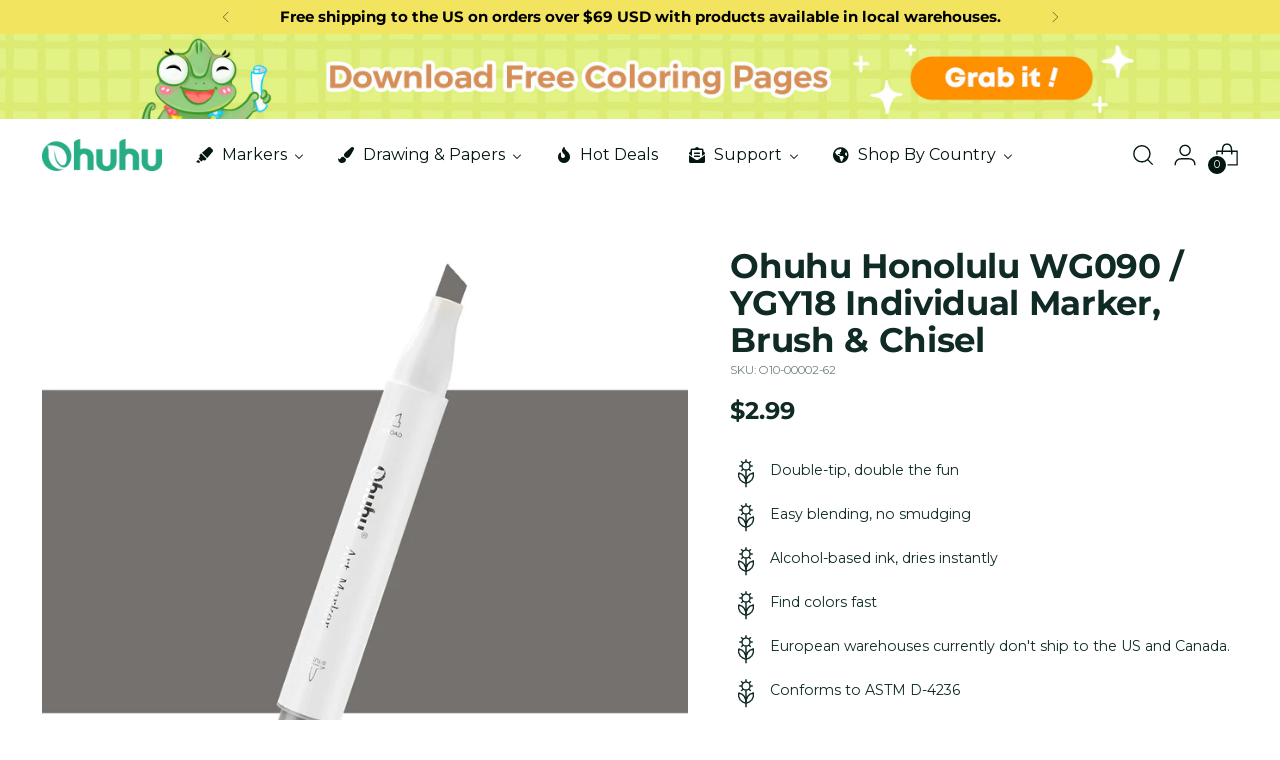

--- FILE ---
content_type: text/html; charset=utf-8
request_url: https://ohuhu.com/products/ohuhu-honolulu-wg090-individual-marker-brush-chisel
body_size: 104634
content:
<!doctype html>

<!--
  ___                 ___           ___           ___
       /  /\                     /__/\         /  /\         /  /\
      /  /:/_                    \  \:\       /  /:/        /  /::\
     /  /:/ /\  ___     ___       \  \:\     /  /:/        /  /:/\:\
    /  /:/ /:/ /__/\   /  /\  ___  \  \:\   /  /:/  ___   /  /:/  \:\
   /__/:/ /:/  \  \:\ /  /:/ /__/\  \__\:\ /__/:/  /  /\ /__/:/ \__\:\
   \  \:\/:/    \  \:\  /:/  \  \:\ /  /:/ \  \:\ /  /:/ \  \:\ /  /:/
    \  \::/      \  \:\/:/    \  \:\  /:/   \  \:\  /:/   \  \:\  /:/
     \  \:\       \  \::/      \  \:\/:/     \  \:\/:/     \  \:\/:/
      \  \:\       \__\/        \  \::/       \  \::/       \  \::/
       \__\/                     \__\/         \__\/         \__\/

  --------------------------------------------------------------------
  #  Stiletto v5.0.1
  #  Documentation: https://help.fluorescent.co/v/stiletto
  #  Purchase: https://themes.shopify.com/themes/stiletto/
  #  A product by Fluorescent: https://fluorescent.co/
  --------------------------------------------------------------------
-->

<html class="no-js" lang="en" style="--announcement-height: 1px;">
  <head>
 
<script src="//ohuhu.com/cdn/shop/files/pandectes-rules.js?v=2380638132648107063"></script>
	
	
	
    <meta name="google-site-verification" content="HUheHRcYc6BXczanOvX6JwveuhQquPox9e-nX_bvnNY" />
    <meta name="msvalidate.01" content="2A35B1B9D4200AF3D9D41EADB08D1B69" />
    <meta charset="UTF-8">
    <meta http-equiv="X-UA-Compatible" content="IE=edge,chrome=1">
    <meta name="viewport" content="width=device-width,initial-scale=1">
    




  <meta name="description" content="Stylish and effortless, the Ohuhu WG090 Warm Grey 09 dual-tip markers make art and design tasks easier than ever. The blendable alcohol-based ink dries instantly, allowing you to produce dynamic works of art without any smudging or delays. You can also find colors quickly and easily with the markers&#39; intuitive design, making them the perfect tool for creating unique masterpieces with unmatched sophistication.">



    <link rel="canonical" href="https://ohuhu.com/products/ohuhu-honolulu-wg090-individual-marker-brush-chisel">
    <link rel="preconnect" href="https://cdn.shopify.com" crossorigin><link rel="shortcut icon" href="//ohuhu.com/cdn/shop/files/icon108.png?crop=center&height=32&v=1716458250&width=32" type="image/png"><title>Ohuhu Honolulu WG090 / YGY18 Individual Marker, Brush &amp; Chisel</title>

    





  
  
  
  
  




<meta property="og:url" content="https://ohuhu.com/products/ohuhu-honolulu-wg090-individual-marker-brush-chisel">
<meta property="og:site_name" content="Ohuhu">
<meta property="og:type" content="product">
<meta property="og:title" content="Ohuhu Honolulu WG090 / YGY18 Individual Marker, Brush &amp; Chisel">
<meta property="og:description" content="Stylish and effortless, the Ohuhu WG090 Warm Grey 09 dual-tip markers make art and design tasks easier than ever. The blendable alcohol-based ink dries instantly, allowing you to produce dynamic works of art without any smudging or delays. You can also find colors quickly and easily with the markers&amp;#39; intuitive design, making them the perfect tool for creating unique masterpieces with unmatched sophistication.">
<meta property="og:image" content="http://ohuhu.com/cdn/shop/products/WG090.jpg?v=1762473045&width=1024">
<meta property="og:image:secure_url" content="https://ohuhu.com/cdn/shop/products/WG090.jpg?v=1762473045&width=1024">
<meta property="og:price:amount" content="2.99">
<meta property="og:price:currency" content="USD">

<meta name="twitter:title" content="Ohuhu Honolulu WG090 / YGY18 Individual Marker, Brush &amp; Chisel">
<meta name="twitter:description" content="Stylish and effortless, the Ohuhu WG090 Warm Grey 09 dual-tip markers make art and design tasks easier than ever. The blendable alcohol-based ink dries instantly, allowing you to produce dynamic works of art without any smudging or delays. You can also find colors quickly and easily with the markers&amp;#39; intuitive design, making them the perfect tool for creating unique masterpieces with unmatched sophistication.">
<meta name="twitter:card" content="summary_large_image">
<meta name="twitter:image" content="https://ohuhu.com/cdn/shop/products/WG090.jpg?v=1762473045&width=1024">
<meta name="twitter:image:width" content="480">
<meta name="twitter:image:height" content="480">


    <script>
  console.log('Stiletto v5.0.1 by Fluorescent');

  document.documentElement.className = document.documentElement.className.replace('no-js', '');
  if (window.matchMedia(`(prefers-reduced-motion: reduce)`) === true || window.matchMedia(`(prefers-reduced-motion: reduce)`).matches === true) {
    document.documentElement.classList.add('prefers-reduced-motion');
  } else {
    document.documentElement.classList.add('do-anim');
  }

  window.theme = {
    version: 'v5.0.1',
    themeName: 'Stiletto',
    moneyFormat: "${{amount}}",
    strings: {
      name: "Ohuhu",
      accessibility: {
        play_video: "Play",
        pause_video: "Pause",
        range_lower: "Lower",
        range_upper: "Upper"
      },
      product: {
        no_shipping_rates: "Shipping rate unavailable",
        country_placeholder: "Country\/Region",
        review: "Write a review"
      },
      products: {
        product: {
          unavailable: "Unavailable",
          unitPrice: "Unit price",
          unitPriceSeparator: "per",
          sku: "SKU"
        }
      },
      cart: {
        editCartNote: "Edit order notes",
        addCartNote: "Add order notes",
        quantityError: "You have the maximum number of this product in your cart"
      },
      pagination: {
        viewing: "You’re viewing {{ of }} of {{ total }}",
        products: "products",
        results: "results"
      }
    },
    routes: {
      root: "/",
      cart: {
        base: "/cart",
        add: "/cart/add",
        change: "/cart/change",
        update: "/cart/update",
        clear: "/cart/clear",
        // Manual routes until Shopify adds support
        shipping: "/cart/shipping_rates",
      },
      // Manual routes until Shopify adds support
      products: "/products",
      productRecommendations: "/recommendations/products",
      predictive_search_url: '/search/suggest',
    },
    icons: {
      chevron: "\u003cspan class=\"icon icon-new icon-chevron \"\u003e\n  \u003csvg viewBox=\"0 0 24 24\" fill=\"none\" xmlns=\"http:\/\/www.w3.org\/2000\/svg\"\u003e\u003cpath d=\"M1.875 7.438 12 17.563 22.125 7.438\" stroke=\"currentColor\" stroke-width=\"2\"\/\u003e\u003c\/svg\u003e\n\u003c\/span\u003e\n",
      close: "\u003cspan class=\"icon icon-new icon-close \"\u003e\n  \u003csvg viewBox=\"0 0 24 24\" fill=\"none\" xmlns=\"http:\/\/www.w3.org\/2000\/svg\"\u003e\u003cpath d=\"M2.66 1.34 2 .68.68 2l.66.66 1.32-1.32zm18.68 21.32.66.66L23.32 22l-.66-.66-1.32 1.32zm1.32-20 .66-.66L22 .68l-.66.66 1.32 1.32zM1.34 21.34.68 22 2 23.32l.66-.66-1.32-1.32zm0-18.68 10 10 1.32-1.32-10-10-1.32 1.32zm11.32 10 10-10-1.32-1.32-10 10 1.32 1.32zm-1.32-1.32-10 10 1.32 1.32 10-10-1.32-1.32zm0 1.32 10 10 1.32-1.32-10-10-1.32 1.32z\" fill=\"currentColor\"\/\u003e\u003c\/svg\u003e\n\u003c\/span\u003e\n",
      zoom: "\u003cspan class=\"icon icon-new icon-zoom \"\u003e\n  \u003csvg viewBox=\"0 0 24 24\" fill=\"none\" xmlns=\"http:\/\/www.w3.org\/2000\/svg\"\u003e\u003cpath d=\"M10.3,19.71c5.21,0,9.44-4.23,9.44-9.44S15.51,.83,10.3,.83,.86,5.05,.86,10.27s4.23,9.44,9.44,9.44Z\" fill=\"none\" stroke=\"currentColor\" stroke-linecap=\"round\" stroke-miterlimit=\"10\" stroke-width=\"1.63\"\/\u003e\n          \u003cpath d=\"M5.05,10.27H15.54\" fill=\"none\" stroke=\"currentColor\" stroke-miterlimit=\"10\" stroke-width=\"1.63\"\/\u003e\n          \u003cpath class=\"cross-up\" d=\"M10.3,5.02V15.51\" fill=\"none\" stroke=\"currentColor\" stroke-miterlimit=\"10\" stroke-width=\"1.63\"\/\u003e\n          \u003cpath d=\"M16.92,16.9l6.49,6.49\" fill=\"none\" stroke=\"currentColor\" stroke-miterlimit=\"10\" stroke-width=\"1.63\"\/\u003e\u003c\/svg\u003e\n\u003c\/span\u003e\n"
    },
    coreData: {
      n: "Stiletto",
      v: "v5.0.1",
    }
  }

  window.theme.searchableFields = "product_type,title,variants.title,vendor";

  
</script>

    <style>
  @font-face {
  font-family: Montserrat;
  font-weight: 700;
  font-style: normal;
  font-display: swap;
  src: url("//ohuhu.com/cdn/fonts/montserrat/montserrat_n7.3c434e22befd5c18a6b4afadb1e3d77c128c7939.woff2") format("woff2"),
       url("//ohuhu.com/cdn/fonts/montserrat/montserrat_n7.5d9fa6e2cae713c8fb539a9876489d86207fe957.woff") format("woff");
}

  @font-face {
  font-family: Montserrat;
  font-weight: 700;
  font-style: normal;
  font-display: swap;
  src: url("//ohuhu.com/cdn/fonts/montserrat/montserrat_n7.3c434e22befd5c18a6b4afadb1e3d77c128c7939.woff2") format("woff2"),
       url("//ohuhu.com/cdn/fonts/montserrat/montserrat_n7.5d9fa6e2cae713c8fb539a9876489d86207fe957.woff") format("woff");
}

  @font-face {
  font-family: Montserrat;
  font-weight: 400;
  font-style: normal;
  font-display: swap;
  src: url("//ohuhu.com/cdn/fonts/montserrat/montserrat_n4.81949fa0ac9fd2021e16436151e8eaa539321637.woff2") format("woff2"),
       url("//ohuhu.com/cdn/fonts/montserrat/montserrat_n4.a6c632ca7b62da89c3594789ba828388aac693fe.woff") format("woff");
}

  @font-face {
  font-family: Montserrat;
  font-weight: 400;
  font-style: normal;
  font-display: swap;
  src: url("//ohuhu.com/cdn/fonts/montserrat/montserrat_n4.81949fa0ac9fd2021e16436151e8eaa539321637.woff2") format("woff2"),
       url("//ohuhu.com/cdn/fonts/montserrat/montserrat_n4.a6c632ca7b62da89c3594789ba828388aac693fe.woff") format("woff");
}

  @font-face {
  font-family: Montserrat;
  font-weight: 700;
  font-style: normal;
  font-display: swap;
  src: url("//ohuhu.com/cdn/fonts/montserrat/montserrat_n7.3c434e22befd5c18a6b4afadb1e3d77c128c7939.woff2") format("woff2"),
       url("//ohuhu.com/cdn/fonts/montserrat/montserrat_n7.5d9fa6e2cae713c8fb539a9876489d86207fe957.woff") format("woff");
}

  @font-face {
  font-family: Montserrat;
  font-weight: 400;
  font-style: italic;
  font-display: swap;
  src: url("//ohuhu.com/cdn/fonts/montserrat/montserrat_i4.5a4ea298b4789e064f62a29aafc18d41f09ae59b.woff2") format("woff2"),
       url("//ohuhu.com/cdn/fonts/montserrat/montserrat_i4.072b5869c5e0ed5b9d2021e4c2af132e16681ad2.woff") format("woff");
}

  @font-face {
  font-family: Montserrat;
  font-weight: 700;
  font-style: italic;
  font-display: swap;
  src: url("//ohuhu.com/cdn/fonts/montserrat/montserrat_i7.a0d4a463df4f146567d871890ffb3c80408e7732.woff2") format("woff2"),
       url("//ohuhu.com/cdn/fonts/montserrat/montserrat_i7.f6ec9f2a0681acc6f8152c40921d2a4d2e1a2c78.woff") format("woff");
}


  :root {
    --color-text: #102b26;
    --color-text-8-percent: rgba(16, 43, 38, 0.08);  
    --color-text-alpha: rgba(16, 43, 38, 0.35);
    --color-text-meta: rgba(16, 43, 38, 0.6);
    --color-text-link: #102b26;
    --color-text-error: #D02F2E;
    --color-text-success: #478947;

    --color-background: #ffffff;
    --color-background-semi-transparent-80: rgba(255, 255, 255, 0.8);
    --color-background-semi-transparent-90: rgba(255, 255, 255, 0.9);

    --color-background-transparent: rgba(255, 255, 255, 0);
    --color-border: #bdbfbf;
    --color-border-meta: rgba(189, 191, 191, 0.6);
    --color-overlay: rgba(0, 0, 0, 0.7);

    --color-background-meta: #f5f5f5;
    --color-background-meta-alpha: rgba(245, 245, 245, 0.6);
    --color-background-darker-meta: #e8e8e8;
    --color-background-darker-meta-alpha: rgba(232, 232, 232, 0.6);
    --color-background-placeholder: #e8e8e8;
    --color-background-placeholder-lighter: #f0f0f0;
    --color-foreground-placeholder: rgba(16, 43, 38, 0.4);

    --color-border-input: #bdbfbf;
    --color-border-input-alpha: rgba(189, 191, 191, 0.25);
    --color-text-input: #102b26;
    --color-text-input-alpha: rgba(16, 43, 38, 0.04);

    --color-text-button: #ffffff;

    --color-background-button: #3c9342;
    --color-background-button-alpha: rgba(60, 147, 66, 0.6);
    --color-background-outline-button-alpha: rgba(60, 147, 66, 0.1);
    --color-background-button-hover: #1e4b21;

    --color-icon: rgba(16, 43, 38, 0.4);
    --color-icon-darker: rgba(16, 43, 38, 0.6);

    --color-text-sale-badge: #C31818;
    --color-background-sold-badge: #414141;
    --color-text-sold-badge: #ffffff;

    --color-text-header: #031612;
    --color-text-header-half-transparent: rgba(3, 22, 18, 0.5);

    --color-background-header: #ffffff;
    --color-background-header-transparent: rgba(255, 255, 255, 0);
    --color-icon-header: #031612;
    --color-shadow-header: rgba(0, 0, 0, 0.15);

    --color-background-footer: #ebf0f2;
    --color-text-footer: #0c231e;
    --color-text-footer-subdued: rgba(12, 35, 30, 0.7);

    --color-products-sale-price: #C31818;
    --color-products-rating-star: #000000;

    --color-products-stock-good: #3c9342;
    --color-products-stock-medium: #A77A06;
    --color-products-stock-bad: #A70100;
    --color-products-stock-bad: #A70100;

    --font-logo: Montserrat, sans-serif;
    --font-logo-weight: 700;
    --font-logo-style: normal;
    --logo-text-transform: uppercase;
    --logo-letter-spacing: 0.0em;

    --font-heading: Montserrat, sans-serif;
    --font-heading-weight: 700;
    --font-heading-style: normal;
    --font-heading-text-transform: none;
    --font-heading-base-letter-spacing: -0.01em;
    --font-heading-base-size: 45px;

    --font-body: Montserrat, sans-serif;
    --font-body-weight: 400;
    --font-body-style: normal;
    --font-body-italic: italic;
    --font-body-bold-weight: 700;
    --font-body-base-letter-spacing: 0.0em;
    --font-body-base-size: 16px;

    /* Typography */
    --line-height-heading: 1.1;
    --line-height-subheading: 1.33;
    --line-height-body: 1.5;

    --logo-font-size: 
clamp(1.96875rem, 1.6191298342541436rem + 1.4917127071823204vw, 2.8125rem)
;

    --font-size-navigation-base: 16px;
    --font-navigation-base-letter-spacing: 0.0em;
    --font-navigation-base-text-transform: none;

    --font-size-heading-display-1: 
clamp(3.54375rem, 3.264053867403315rem + 1.1933701657458562vw, 4.21875rem)
;
    --font-size-heading-display-2: 
clamp(3.1492125rem, 2.900655870165746rem + 1.0605082872928175vw, 3.7490625rem)
;
    --font-size-heading-display-3: 
clamp(2.7560925rem, 2.538563494475138rem + 0.9281237569060774vw, 3.2810625rem)
;
    --font-size-heading-1-base: 
clamp(2.3625rem, 2.17603591160221rem + 0.7955801104972376vw, 2.8125rem)
;
    --font-size-heading-2-base: 
clamp(2.0671875rem, 1.9040314226519337rem + 0.6961325966850829vw, 2.4609375rem)
;
    --font-size-heading-3-base: 
clamp(1.771875rem, 1.6320269337016575rem + 0.5966850828729281vw, 2.109375rem)
;
    --font-size-heading-4-base: 
clamp(1.3773375rem, 1.2686289364640884rem + 0.4638232044198895vw, 1.6396875rem)
;
    --font-size-heading-5-base: 
clamp(1.18125rem, 1.088017955801105rem + 0.3977900552486188vw, 1.40625rem)
;
    --font-size-heading-6-base: 
clamp(0.9828rem, 0.9052309392265193rem + 0.33096132596685085vw, 1.17rem)
;
    --font-size-body-400: 
clamp(1.59936rem, 1.5717467403314918rem + 0.11781657458563537vw, 1.666rem)
;
    --font-size-body-350: 
clamp(1.4928rem, 1.4670265193370167rem + 0.10996685082872927vw, 1.555rem)
;
    --font-size-body-300: 
clamp(1.38624rem, 1.3623062983425414rem + 0.1021171270718232vw, 1.444rem)
;
    --font-size-body-250: 
clamp(1.27968rem, 1.2575860773480663rem + 0.09426740331491712vw, 1.333rem)
;
    --font-size-body-200: 
clamp(1.17312rem, 1.1528658563535912rem + 0.08641767955801105vw, 1.222rem)
;
    --font-size-body-150: 
clamp(1.06656rem, 1.048145635359116rem + 0.07856795580110498vw, 1.111rem)
;
    --font-size-body-100: 
clamp(0.96rem, 0.9434254143646409rem + 0.07071823204419889vw, 1.0rem)
;
    --font-size-body-75: 
clamp(0.85248rem, 0.8377617679558012rem + 0.0627977900552486vw, 0.888rem)
;
    --font-size-body-60: 
clamp(0.789312rem, 0.7756843756906078rem + 0.05814453038674033vw, 0.8222rem)
;
    --font-size-body-50: 
clamp(0.74592rem, 0.733041546961326rem + 0.05494806629834254vw, 0.777rem)
;
    --font-size-body-25: 
clamp(0.69312rem, 0.6811531491712707rem + 0.0510585635359116vw, 0.722rem)
;
    --font-size-body-20: 
clamp(0.63936rem, 0.6283213259668509rem + 0.047098342541436466vw, 0.666rem)
;

    /* Buttons */
    
      --button-padding-multiplier: 0.7;
      --font-size-button: var(--font-size-body-100);
      --font-size-button-x-small: var(--font-size-body-50);
    

    --font-button-text-transform: none;
    --button-letter-spacing: 0.0em;
    --line-height-button: 1.45;

    /* Product badges */
    
      --font-size-product-badge: var(--font-size-body-20);
    

    --font-product-badge-text-transform: uppercase;

    /* Product listing titles */
    
      --font-size-listing-title: var(--font-size-body-100);
    

    --font-product-listing-title-text-transform: none;
    --font-product-listing-title-base-letter-spacing: 0.0em;

    /* Shopify pay specific */
    --payment-terms-background-color: #f5f5f5;
  }

  @supports not (font-size: clamp(10px, 3.3vw, 20px)) {
    :root {
      --logo-font-size: 
2.390625rem
;
      --font-size-heading-display-1: 
3.88125rem
;
      --font-size-heading-display-2: 
3.4491375rem
;
      --font-size-heading-display-3: 
3.0185775rem
;
      --font-size-heading-1-base: 
2.5875rem
;
      --font-size-heading-2-base: 
2.2640625rem
;
      --font-size-heading-3-base: 
1.940625rem
;
      --font-size-heading-4-base: 
1.5085125rem
;
      --font-size-heading-5-base: 
1.29375rem
;
      --font-size-heading-6-base: 
1.0764rem
;
      --font-size-body-400: 
1.63268rem
;
      --font-size-body-350: 
1.5239rem
;
      --font-size-body-300: 
1.41512rem
;
      --font-size-body-250: 
1.30634rem
;
      --font-size-body-200: 
1.19756rem
;
      --font-size-body-150: 
1.08878rem
;
      --font-size-body-100: 
0.98rem
;
      --font-size-body-75: 
0.87024rem
;
      --font-size-body-60: 
0.805756rem
;
      --font-size-body-50: 
0.76146rem
;
      --font-size-body-25: 
0.70756rem
;
      --font-size-body-20: 
0.65268rem
;
    }
  }.product-badge[data-handle="responsible"]{
        color: #3c9342;
      }
    
.product-badge[data-handle="best-seller"]{
        color: #01150f;
      }
    
.product-badge[data-handle="new"]{
        color: #01150f;
      }
    

</style>

<script>
  flu = window.flu || {};
  flu.chunks = {
    photoswipe: "//ohuhu.com/cdn/shop/t/64/assets/photoswipe-chunk.js?v=18659099751219271031754983614",
    swiper: "//ohuhu.com/cdn/shop/t/64/assets/swiper-chunk.js?v=73725226959832986321754983614",
    nouislider: "//ohuhu.com/cdn/shop/t/64/assets/nouislider-chunk.js?v=131351027671466727271754983614",
    polyfillInert: "//ohuhu.com/cdn/shop/t/64/assets/polyfill-inert-chunk.js?v=9775187524458939151754983614",
    polyfillResizeObserver: "//ohuhu.com/cdn/shop/t/64/assets/polyfill-resize-observer-chunk.js?19420",
  };
</script>





  <script type="module" src="//ohuhu.com/cdn/shop/t/64/assets/theme.min.js?v=143006425001493589181754983614"></script>










<script defer>
  var defineVH = function () {
    document.documentElement.style.setProperty('--vh', window.innerHeight * 0.01 + 'px');
  };
  window.addEventListener('resize', defineVH);
  window.addEventListener('orientationchange', defineVH);
  defineVH();
</script>

<link href="//ohuhu.com/cdn/shop/t/64/assets/theme.css?v=107233284713680790301754983614" rel="stylesheet" type="text/css" media="all" />


  <link href="//ohuhu.com/cdn/shop/t/64/assets/custom.css?v=99967388592894543241755604808" rel="stylesheet" type="text/css" media="all" />

<script>window.performance && window.performance.mark && window.performance.mark('shopify.content_for_header.start');</script><meta name="facebook-domain-verification" content="bf5flr4ooik8rdnyceou9qu6a0fa4z">
<meta id="shopify-digital-wallet" name="shopify-digital-wallet" content="/55542120735/digital_wallets/dialog">
<meta name="shopify-checkout-api-token" content="546c7a59f7b1eb123191efdc4daf4a4f">
<meta id="in-context-paypal-metadata" data-shop-id="55542120735" data-venmo-supported="false" data-environment="production" data-locale="en_US" data-paypal-v4="true" data-currency="USD">
<link rel="alternate" hreflang="x-default" href="https://ohuhu.com/products/ohuhu-honolulu-wg090-individual-marker-brush-chisel">
<link rel="alternate" hreflang="en-AU" href="https://au.ohuhu.com/products/ohuhu-honolulu-wg090-individual-marker-brush-chisel">
<link rel="alternate" hreflang="en-BR" href="https://br.ohuhu.com/products/ohuhu-honolulu-wg090-individual-marker-brush-chisel">
<link rel="alternate" hreflang="en-CA" href="https://ca.ohuhu.com/products/ohuhu-honolulu-wg090-individual-marker-brush-chisel">
<link rel="alternate" hreflang="en-ES" href="https://eu.ohuhu.com/products/ohuhu-honolulu-wg090-individual-marker-brush-chisel">
<link rel="alternate" hreflang="en-BE" href="https://eu.ohuhu.com/products/ohuhu-honolulu-wg090-individual-marker-brush-chisel">
<link rel="alternate" hreflang="en-DK" href="https://eu.ohuhu.com/products/ohuhu-honolulu-wg090-individual-marker-brush-chisel">
<link rel="alternate" hreflang="en-HU" href="https://eu.ohuhu.com/products/ohuhu-honolulu-wg090-individual-marker-brush-chisel">
<link rel="alternate" hreflang="en-CZ" href="https://eu.ohuhu.com/products/ohuhu-honolulu-wg090-individual-marker-brush-chisel">
<link rel="alternate" hreflang="en-PT" href="https://eu.ohuhu.com/products/ohuhu-honolulu-wg090-individual-marker-brush-chisel">
<link rel="alternate" hreflang="en-AT" href="https://eu.ohuhu.com/products/ohuhu-honolulu-wg090-individual-marker-brush-chisel">
<link rel="alternate" hreflang="en-PL" href="https://eu.ohuhu.com/products/ohuhu-honolulu-wg090-individual-marker-brush-chisel">
<link rel="alternate" hreflang="en-SI" href="https://eu.ohuhu.com/products/ohuhu-honolulu-wg090-individual-marker-brush-chisel">
<link rel="alternate" hreflang="en-SK" href="https://eu.ohuhu.com/products/ohuhu-honolulu-wg090-individual-marker-brush-chisel">
<link rel="alternate" hreflang="en-FI" href="https://eu.ohuhu.com/products/ohuhu-honolulu-wg090-individual-marker-brush-chisel">
<link rel="alternate" hreflang="en-IT" href="https://eu.ohuhu.com/products/ohuhu-honolulu-wg090-individual-marker-brush-chisel">
<link rel="alternate" hreflang="en-GR" href="https://eu.ohuhu.com/products/ohuhu-honolulu-wg090-individual-marker-brush-chisel">
<link rel="alternate" hreflang="en-SE" href="https://eu.ohuhu.com/products/ohuhu-honolulu-wg090-individual-marker-brush-chisel">
<link rel="alternate" hreflang="en-NL" href="https://eu.ohuhu.com/products/ohuhu-honolulu-wg090-individual-marker-brush-chisel">
<link rel="alternate" hreflang="en-LT" href="https://eu.ohuhu.com/products/ohuhu-honolulu-wg090-individual-marker-brush-chisel">
<link rel="alternate" hreflang="en-HR" href="https://eu.ohuhu.com/products/ohuhu-honolulu-wg090-individual-marker-brush-chisel">
<link rel="alternate" hreflang="en-BG" href="https://eu.ohuhu.com/products/ohuhu-honolulu-wg090-individual-marker-brush-chisel">
<link rel="alternate" hreflang="en-EE" href="https://eu.ohuhu.com/products/ohuhu-honolulu-wg090-individual-marker-brush-chisel">
<link rel="alternate" hreflang="en-LV" href="https://eu.ohuhu.com/products/ohuhu-honolulu-wg090-individual-marker-brush-chisel">
<link rel="alternate" hreflang="en-MT" href="https://eu.ohuhu.com/products/ohuhu-honolulu-wg090-individual-marker-brush-chisel">
<link rel="alternate" hreflang="en-CY" href="https://eu.ohuhu.com/products/ohuhu-honolulu-wg090-individual-marker-brush-chisel">
<link rel="alternate" hreflang="en-BY" href="https://eu.ohuhu.com/products/ohuhu-honolulu-wg090-individual-marker-brush-chisel">
<link rel="alternate" hreflang="en-AM" href="https://eu.ohuhu.com/products/ohuhu-honolulu-wg090-individual-marker-brush-chisel">
<link rel="alternate" hreflang="en-BA" href="https://eu.ohuhu.com/products/ohuhu-honolulu-wg090-individual-marker-brush-chisel">
<link rel="alternate" hreflang="en-FO" href="https://eu.ohuhu.com/products/ohuhu-honolulu-wg090-individual-marker-brush-chisel">
<link rel="alternate" hreflang="en-FR" href="https://eu.ohuhu.com/products/ohuhu-honolulu-wg090-individual-marker-brush-chisel">
<link rel="alternate" hreflang="en-GE" href="https://eu.ohuhu.com/products/ohuhu-honolulu-wg090-individual-marker-brush-chisel">
<link rel="alternate" hreflang="en-DE" href="https://eu.ohuhu.com/products/ohuhu-honolulu-wg090-individual-marker-brush-chisel">
<link rel="alternate" hreflang="en-GL" href="https://eu.ohuhu.com/products/ohuhu-honolulu-wg090-individual-marker-brush-chisel">
<link rel="alternate" hreflang="en-GP" href="https://eu.ohuhu.com/products/ohuhu-honolulu-wg090-individual-marker-brush-chisel">
<link rel="alternate" hreflang="en-GG" href="https://eu.ohuhu.com/products/ohuhu-honolulu-wg090-individual-marker-brush-chisel">
<link rel="alternate" hreflang="en-IS" href="https://eu.ohuhu.com/products/ohuhu-honolulu-wg090-individual-marker-brush-chisel">
<link rel="alternate" hreflang="en-IE" href="https://eu.ohuhu.com/products/ohuhu-honolulu-wg090-individual-marker-brush-chisel">
<link rel="alternate" hreflang="en-JE" href="https://eu.ohuhu.com/products/ohuhu-honolulu-wg090-individual-marker-brush-chisel">
<link rel="alternate" hreflang="en-LI" href="https://eu.ohuhu.com/products/ohuhu-honolulu-wg090-individual-marker-brush-chisel">
<link rel="alternate" hreflang="en-LU" href="https://eu.ohuhu.com/products/ohuhu-honolulu-wg090-individual-marker-brush-chisel">
<link rel="alternate" hreflang="en-MK" href="https://eu.ohuhu.com/products/ohuhu-honolulu-wg090-individual-marker-brush-chisel">
<link rel="alternate" hreflang="en-YT" href="https://eu.ohuhu.com/products/ohuhu-honolulu-wg090-individual-marker-brush-chisel">
<link rel="alternate" hreflang="en-ME" href="https://eu.ohuhu.com/products/ohuhu-honolulu-wg090-individual-marker-brush-chisel">
<link rel="alternate" hreflang="en-RS" href="https://eu.ohuhu.com/products/ohuhu-honolulu-wg090-individual-marker-brush-chisel">
<link rel="alternate" hreflang="en-SJ" href="https://eu.ohuhu.com/products/ohuhu-honolulu-wg090-individual-marker-brush-chisel">
<link rel="alternate" hreflang="en-CH" href="https://eu.ohuhu.com/products/ohuhu-honolulu-wg090-individual-marker-brush-chisel">
<link rel="alternate" hreflang="en-UA" href="https://eu.ohuhu.com/products/ohuhu-honolulu-wg090-individual-marker-brush-chisel">
<link rel="alternate" hreflang="en-NO" href="https://eu.ohuhu.com/products/ohuhu-honolulu-wg090-individual-marker-brush-chisel">
<link rel="alternate" hreflang="en-RO" href="https://eu.ohuhu.com/products/ohuhu-honolulu-wg090-individual-marker-brush-chisel">
<link rel="alternate" hreflang="en-IM" href="https://eu.ohuhu.com/products/ohuhu-honolulu-wg090-individual-marker-brush-chisel">
<link rel="alternate" hreflang="en-AE" href="https://global.ohuhu.com/products/ohuhu-honolulu-wg090-individual-marker-brush-chisel">
<link rel="alternate" hreflang="en-IL" href="https://global.ohuhu.com/products/ohuhu-honolulu-wg090-individual-marker-brush-chisel">
<link rel="alternate" hreflang="en-JP" href="https://global.ohuhu.com/products/ohuhu-honolulu-wg090-individual-marker-brush-chisel">
<link rel="alternate" hreflang="en-KR" href="https://global.ohuhu.com/products/ohuhu-honolulu-wg090-individual-marker-brush-chisel">
<link rel="alternate" hreflang="en-MY" href="https://global.ohuhu.com/products/ohuhu-honolulu-wg090-individual-marker-brush-chisel">
<link rel="alternate" hreflang="en-NZ" href="https://global.ohuhu.com/products/ohuhu-honolulu-wg090-individual-marker-brush-chisel">
<link rel="alternate" hreflang="en-SG" href="https://global.ohuhu.com/products/ohuhu-honolulu-wg090-individual-marker-brush-chisel">
<link rel="alternate" hreflang="en-DZ" href="https://global.ohuhu.com/products/ohuhu-honolulu-wg090-individual-marker-brush-chisel">
<link rel="alternate" hreflang="en-AO" href="https://global.ohuhu.com/products/ohuhu-honolulu-wg090-individual-marker-brush-chisel">
<link rel="alternate" hreflang="en-BJ" href="https://global.ohuhu.com/products/ohuhu-honolulu-wg090-individual-marker-brush-chisel">
<link rel="alternate" hreflang="en-BW" href="https://global.ohuhu.com/products/ohuhu-honolulu-wg090-individual-marker-brush-chisel">
<link rel="alternate" hreflang="en-BF" href="https://global.ohuhu.com/products/ohuhu-honolulu-wg090-individual-marker-brush-chisel">
<link rel="alternate" hreflang="en-CM" href="https://global.ohuhu.com/products/ohuhu-honolulu-wg090-individual-marker-brush-chisel">
<link rel="alternate" hreflang="en-CF" href="https://global.ohuhu.com/products/ohuhu-honolulu-wg090-individual-marker-brush-chisel">
<link rel="alternate" hreflang="en-TD" href="https://global.ohuhu.com/products/ohuhu-honolulu-wg090-individual-marker-brush-chisel">
<link rel="alternate" hreflang="en-CG" href="https://global.ohuhu.com/products/ohuhu-honolulu-wg090-individual-marker-brush-chisel">
<link rel="alternate" hreflang="en-CD" href="https://global.ohuhu.com/products/ohuhu-honolulu-wg090-individual-marker-brush-chisel">
<link rel="alternate" hreflang="en-DJ" href="https://global.ohuhu.com/products/ohuhu-honolulu-wg090-individual-marker-brush-chisel">
<link rel="alternate" hreflang="en-EG" href="https://global.ohuhu.com/products/ohuhu-honolulu-wg090-individual-marker-brush-chisel">
<link rel="alternate" hreflang="en-GQ" href="https://global.ohuhu.com/products/ohuhu-honolulu-wg090-individual-marker-brush-chisel">
<link rel="alternate" hreflang="en-ER" href="https://global.ohuhu.com/products/ohuhu-honolulu-wg090-individual-marker-brush-chisel">
<link rel="alternate" hreflang="en-ET" href="https://global.ohuhu.com/products/ohuhu-honolulu-wg090-individual-marker-brush-chisel">
<link rel="alternate" hreflang="en-GA" href="https://global.ohuhu.com/products/ohuhu-honolulu-wg090-individual-marker-brush-chisel">
<link rel="alternate" hreflang="en-GM" href="https://global.ohuhu.com/products/ohuhu-honolulu-wg090-individual-marker-brush-chisel">
<link rel="alternate" hreflang="en-GH" href="https://global.ohuhu.com/products/ohuhu-honolulu-wg090-individual-marker-brush-chisel">
<link rel="alternate" hreflang="en-GN" href="https://global.ohuhu.com/products/ohuhu-honolulu-wg090-individual-marker-brush-chisel">
<link rel="alternate" hreflang="en-KE" href="https://global.ohuhu.com/products/ohuhu-honolulu-wg090-individual-marker-brush-chisel">
<link rel="alternate" hreflang="en-LS" href="https://global.ohuhu.com/products/ohuhu-honolulu-wg090-individual-marker-brush-chisel">
<link rel="alternate" hreflang="en-LY" href="https://global.ohuhu.com/products/ohuhu-honolulu-wg090-individual-marker-brush-chisel">
<link rel="alternate" hreflang="en-MW" href="https://global.ohuhu.com/products/ohuhu-honolulu-wg090-individual-marker-brush-chisel">
<link rel="alternate" hreflang="en-ML" href="https://global.ohuhu.com/products/ohuhu-honolulu-wg090-individual-marker-brush-chisel">
<link rel="alternate" hreflang="en-MU" href="https://global.ohuhu.com/products/ohuhu-honolulu-wg090-individual-marker-brush-chisel">
<link rel="alternate" hreflang="en-MA" href="https://global.ohuhu.com/products/ohuhu-honolulu-wg090-individual-marker-brush-chisel">
<link rel="alternate" hreflang="en-MZ" href="https://global.ohuhu.com/products/ohuhu-honolulu-wg090-individual-marker-brush-chisel">
<link rel="alternate" hreflang="en-NA" href="https://global.ohuhu.com/products/ohuhu-honolulu-wg090-individual-marker-brush-chisel">
<link rel="alternate" hreflang="en-NE" href="https://global.ohuhu.com/products/ohuhu-honolulu-wg090-individual-marker-brush-chisel">
<link rel="alternate" hreflang="en-NG" href="https://global.ohuhu.com/products/ohuhu-honolulu-wg090-individual-marker-brush-chisel">
<link rel="alternate" hreflang="en-RW" href="https://global.ohuhu.com/products/ohuhu-honolulu-wg090-individual-marker-brush-chisel">
<link rel="alternate" hreflang="en-SN" href="https://global.ohuhu.com/products/ohuhu-honolulu-wg090-individual-marker-brush-chisel">
<link rel="alternate" hreflang="en-SC" href="https://global.ohuhu.com/products/ohuhu-honolulu-wg090-individual-marker-brush-chisel">
<link rel="alternate" hreflang="en-SL" href="https://global.ohuhu.com/products/ohuhu-honolulu-wg090-individual-marker-brush-chisel">
<link rel="alternate" hreflang="en-ZA" href="https://global.ohuhu.com/products/ohuhu-honolulu-wg090-individual-marker-brush-chisel">
<link rel="alternate" hreflang="en-SD" href="https://global.ohuhu.com/products/ohuhu-honolulu-wg090-individual-marker-brush-chisel">
<link rel="alternate" hreflang="en-TZ" href="https://global.ohuhu.com/products/ohuhu-honolulu-wg090-individual-marker-brush-chisel">
<link rel="alternate" hreflang="en-TG" href="https://global.ohuhu.com/products/ohuhu-honolulu-wg090-individual-marker-brush-chisel">
<link rel="alternate" hreflang="en-TN" href="https://global.ohuhu.com/products/ohuhu-honolulu-wg090-individual-marker-brush-chisel">
<link rel="alternate" hreflang="en-UG" href="https://global.ohuhu.com/products/ohuhu-honolulu-wg090-individual-marker-brush-chisel">
<link rel="alternate" hreflang="en-ZM" href="https://global.ohuhu.com/products/ohuhu-honolulu-wg090-individual-marker-brush-chisel">
<link rel="alternate" hreflang="en-ZW" href="https://global.ohuhu.com/products/ohuhu-honolulu-wg090-individual-marker-brush-chisel">
<link rel="alternate" hreflang="en-AF" href="https://global.ohuhu.com/products/ohuhu-honolulu-wg090-individual-marker-brush-chisel">
<link rel="alternate" hreflang="en-AZ" href="https://global.ohuhu.com/products/ohuhu-honolulu-wg090-individual-marker-brush-chisel">
<link rel="alternate" hreflang="en-BH" href="https://global.ohuhu.com/products/ohuhu-honolulu-wg090-individual-marker-brush-chisel">
<link rel="alternate" hreflang="en-BD" href="https://global.ohuhu.com/products/ohuhu-honolulu-wg090-individual-marker-brush-chisel">
<link rel="alternate" hreflang="en-BT" href="https://global.ohuhu.com/products/ohuhu-honolulu-wg090-individual-marker-brush-chisel">
<link rel="alternate" hreflang="en-IO" href="https://global.ohuhu.com/products/ohuhu-honolulu-wg090-individual-marker-brush-chisel">
<link rel="alternate" hreflang="en-BN" href="https://global.ohuhu.com/products/ohuhu-honolulu-wg090-individual-marker-brush-chisel">
<link rel="alternate" hreflang="en-KH" href="https://global.ohuhu.com/products/ohuhu-honolulu-wg090-individual-marker-brush-chisel">
<link rel="alternate" hreflang="en-CX" href="https://global.ohuhu.com/products/ohuhu-honolulu-wg090-individual-marker-brush-chisel">
<link rel="alternate" hreflang="en-CC" href="https://global.ohuhu.com/products/ohuhu-honolulu-wg090-individual-marker-brush-chisel">
<link rel="alternate" hreflang="en-IN" href="https://global.ohuhu.com/products/ohuhu-honolulu-wg090-individual-marker-brush-chisel">
<link rel="alternate" hreflang="en-ID" href="https://global.ohuhu.com/products/ohuhu-honolulu-wg090-individual-marker-brush-chisel">
<link rel="alternate" hreflang="en-IQ" href="https://global.ohuhu.com/products/ohuhu-honolulu-wg090-individual-marker-brush-chisel">
<link rel="alternate" hreflang="en-JO" href="https://global.ohuhu.com/products/ohuhu-honolulu-wg090-individual-marker-brush-chisel">
<link rel="alternate" hreflang="en-KZ" href="https://global.ohuhu.com/products/ohuhu-honolulu-wg090-individual-marker-brush-chisel">
<link rel="alternate" hreflang="en-KW" href="https://global.ohuhu.com/products/ohuhu-honolulu-wg090-individual-marker-brush-chisel">
<link rel="alternate" hreflang="en-KG" href="https://global.ohuhu.com/products/ohuhu-honolulu-wg090-individual-marker-brush-chisel">
<link rel="alternate" hreflang="en-LA" href="https://global.ohuhu.com/products/ohuhu-honolulu-wg090-individual-marker-brush-chisel">
<link rel="alternate" hreflang="en-LB" href="https://global.ohuhu.com/products/ohuhu-honolulu-wg090-individual-marker-brush-chisel">
<link rel="alternate" hreflang="en-MO" href="https://global.ohuhu.com/products/ohuhu-honolulu-wg090-individual-marker-brush-chisel">
<link rel="alternate" hreflang="en-MV" href="https://global.ohuhu.com/products/ohuhu-honolulu-wg090-individual-marker-brush-chisel">
<link rel="alternate" hreflang="en-MN" href="https://global.ohuhu.com/products/ohuhu-honolulu-wg090-individual-marker-brush-chisel">
<link rel="alternate" hreflang="en-MM" href="https://global.ohuhu.com/products/ohuhu-honolulu-wg090-individual-marker-brush-chisel">
<link rel="alternate" hreflang="en-NP" href="https://global.ohuhu.com/products/ohuhu-honolulu-wg090-individual-marker-brush-chisel">
<link rel="alternate" hreflang="en-OM" href="https://global.ohuhu.com/products/ohuhu-honolulu-wg090-individual-marker-brush-chisel">
<link rel="alternate" hreflang="en-PK" href="https://global.ohuhu.com/products/ohuhu-honolulu-wg090-individual-marker-brush-chisel">
<link rel="alternate" hreflang="en-PS" href="https://global.ohuhu.com/products/ohuhu-honolulu-wg090-individual-marker-brush-chisel">
<link rel="alternate" hreflang="en-PH" href="https://global.ohuhu.com/products/ohuhu-honolulu-wg090-individual-marker-brush-chisel">
<link rel="alternate" hreflang="en-QA" href="https://global.ohuhu.com/products/ohuhu-honolulu-wg090-individual-marker-brush-chisel">
<link rel="alternate" hreflang="en-RU" href="https://global.ohuhu.com/products/ohuhu-honolulu-wg090-individual-marker-brush-chisel">
<link rel="alternate" hreflang="en-SA" href="https://global.ohuhu.com/products/ohuhu-honolulu-wg090-individual-marker-brush-chisel">
<link rel="alternate" hreflang="en-LK" href="https://global.ohuhu.com/products/ohuhu-honolulu-wg090-individual-marker-brush-chisel">
<link rel="alternate" hreflang="en-TW" href="https://global.ohuhu.com/products/ohuhu-honolulu-wg090-individual-marker-brush-chisel">
<link rel="alternate" hreflang="en-TJ" href="https://global.ohuhu.com/products/ohuhu-honolulu-wg090-individual-marker-brush-chisel">
<link rel="alternate" hreflang="en-TH" href="https://global.ohuhu.com/products/ohuhu-honolulu-wg090-individual-marker-brush-chisel">
<link rel="alternate" hreflang="en-TM" href="https://global.ohuhu.com/products/ohuhu-honolulu-wg090-individual-marker-brush-chisel">
<link rel="alternate" hreflang="en-UZ" href="https://global.ohuhu.com/products/ohuhu-honolulu-wg090-individual-marker-brush-chisel">
<link rel="alternate" hreflang="en-VN" href="https://global.ohuhu.com/products/ohuhu-honolulu-wg090-individual-marker-brush-chisel">
<link rel="alternate" hreflang="en-YE" href="https://global.ohuhu.com/products/ohuhu-honolulu-wg090-individual-marker-brush-chisel">
<link rel="alternate" hreflang="en-AI" href="https://global.ohuhu.com/products/ohuhu-honolulu-wg090-individual-marker-brush-chisel">
<link rel="alternate" hreflang="en-AG" href="https://global.ohuhu.com/products/ohuhu-honolulu-wg090-individual-marker-brush-chisel">
<link rel="alternate" hreflang="en-AW" href="https://global.ohuhu.com/products/ohuhu-honolulu-wg090-individual-marker-brush-chisel">
<link rel="alternate" hreflang="en-BS" href="https://global.ohuhu.com/products/ohuhu-honolulu-wg090-individual-marker-brush-chisel">
<link rel="alternate" hreflang="en-BB" href="https://global.ohuhu.com/products/ohuhu-honolulu-wg090-individual-marker-brush-chisel">
<link rel="alternate" hreflang="en-BZ" href="https://global.ohuhu.com/products/ohuhu-honolulu-wg090-individual-marker-brush-chisel">
<link rel="alternate" hreflang="en-BM" href="https://global.ohuhu.com/products/ohuhu-honolulu-wg090-individual-marker-brush-chisel">
<link rel="alternate" hreflang="en-VG" href="https://global.ohuhu.com/products/ohuhu-honolulu-wg090-individual-marker-brush-chisel">
<link rel="alternate" hreflang="en-KY" href="https://global.ohuhu.com/products/ohuhu-honolulu-wg090-individual-marker-brush-chisel">
<link rel="alternate" hreflang="en-CR" href="https://global.ohuhu.com/products/ohuhu-honolulu-wg090-individual-marker-brush-chisel">
<link rel="alternate" hreflang="en-CW" href="https://global.ohuhu.com/products/ohuhu-honolulu-wg090-individual-marker-brush-chisel">
<link rel="alternate" hreflang="en-DM" href="https://global.ohuhu.com/products/ohuhu-honolulu-wg090-individual-marker-brush-chisel">
<link rel="alternate" hreflang="en-DO" href="https://global.ohuhu.com/products/ohuhu-honolulu-wg090-individual-marker-brush-chisel">
<link rel="alternate" hreflang="en-SV" href="https://global.ohuhu.com/products/ohuhu-honolulu-wg090-individual-marker-brush-chisel">
<link rel="alternate" hreflang="en-GD" href="https://global.ohuhu.com/products/ohuhu-honolulu-wg090-individual-marker-brush-chisel">
<link rel="alternate" hreflang="en-GT" href="https://global.ohuhu.com/products/ohuhu-honolulu-wg090-individual-marker-brush-chisel">
<link rel="alternate" hreflang="en-HT" href="https://global.ohuhu.com/products/ohuhu-honolulu-wg090-individual-marker-brush-chisel">
<link rel="alternate" hreflang="en-HN" href="https://global.ohuhu.com/products/ohuhu-honolulu-wg090-individual-marker-brush-chisel">
<link rel="alternate" hreflang="en-JM" href="https://global.ohuhu.com/products/ohuhu-honolulu-wg090-individual-marker-brush-chisel">
<link rel="alternate" hreflang="en-MQ" href="https://global.ohuhu.com/products/ohuhu-honolulu-wg090-individual-marker-brush-chisel">
<link rel="alternate" hreflang="en-MS" href="https://global.ohuhu.com/products/ohuhu-honolulu-wg090-individual-marker-brush-chisel">
<link rel="alternate" hreflang="en-NI" href="https://global.ohuhu.com/products/ohuhu-honolulu-wg090-individual-marker-brush-chisel">
<link rel="alternate" hreflang="en-PA" href="https://global.ohuhu.com/products/ohuhu-honolulu-wg090-individual-marker-brush-chisel">
<link rel="alternate" hreflang="en-SX" href="https://global.ohuhu.com/products/ohuhu-honolulu-wg090-individual-marker-brush-chisel">
<link rel="alternate" hreflang="en-BL" href="https://global.ohuhu.com/products/ohuhu-honolulu-wg090-individual-marker-brush-chisel">
<link rel="alternate" hreflang="en-KN" href="https://global.ohuhu.com/products/ohuhu-honolulu-wg090-individual-marker-brush-chisel">
<link rel="alternate" hreflang="en-LC" href="https://global.ohuhu.com/products/ohuhu-honolulu-wg090-individual-marker-brush-chisel">
<link rel="alternate" hreflang="en-MF" href="https://global.ohuhu.com/products/ohuhu-honolulu-wg090-individual-marker-brush-chisel">
<link rel="alternate" hreflang="en-PM" href="https://global.ohuhu.com/products/ohuhu-honolulu-wg090-individual-marker-brush-chisel">
<link rel="alternate" hreflang="en-VC" href="https://global.ohuhu.com/products/ohuhu-honolulu-wg090-individual-marker-brush-chisel">
<link rel="alternate" hreflang="en-TT" href="https://global.ohuhu.com/products/ohuhu-honolulu-wg090-individual-marker-brush-chisel">
<link rel="alternate" hreflang="en-TC" href="https://global.ohuhu.com/products/ohuhu-honolulu-wg090-individual-marker-brush-chisel">
<link rel="alternate" hreflang="en-UM" href="https://global.ohuhu.com/products/ohuhu-honolulu-wg090-individual-marker-brush-chisel">
<link rel="alternate" hreflang="en-AX" href="https://global.ohuhu.com/products/ohuhu-honolulu-wg090-individual-marker-brush-chisel">
<link rel="alternate" hreflang="en-AL" href="https://global.ohuhu.com/products/ohuhu-honolulu-wg090-individual-marker-brush-chisel">
<link rel="alternate" hreflang="en-AD" href="https://global.ohuhu.com/products/ohuhu-honolulu-wg090-individual-marker-brush-chisel">
<link rel="alternate" hreflang="en-GI" href="https://global.ohuhu.com/products/ohuhu-honolulu-wg090-individual-marker-brush-chisel">
<link rel="alternate" hreflang="en-MD" href="https://global.ohuhu.com/products/ohuhu-honolulu-wg090-individual-marker-brush-chisel">
<link rel="alternate" hreflang="en-MC" href="https://global.ohuhu.com/products/ohuhu-honolulu-wg090-individual-marker-brush-chisel">
<link rel="alternate" hreflang="en-SM" href="https://global.ohuhu.com/products/ohuhu-honolulu-wg090-individual-marker-brush-chisel">
<link rel="alternate" hreflang="en-VA" href="https://global.ohuhu.com/products/ohuhu-honolulu-wg090-individual-marker-brush-chisel">
<link rel="alternate" hreflang="en-FJ" href="https://global.ohuhu.com/products/ohuhu-honolulu-wg090-individual-marker-brush-chisel">
<link rel="alternate" hreflang="en-NC" href="https://global.ohuhu.com/products/ohuhu-honolulu-wg090-individual-marker-brush-chisel">
<link rel="alternate" hreflang="en-NU" href="https://global.ohuhu.com/products/ohuhu-honolulu-wg090-individual-marker-brush-chisel">
<link rel="alternate" hreflang="en-TL" href="https://global.ohuhu.com/products/ohuhu-honolulu-wg090-individual-marker-brush-chisel">
<link rel="alternate" hreflang="en-TO" href="https://global.ohuhu.com/products/ohuhu-honolulu-wg090-individual-marker-brush-chisel">
<link rel="alternate" hreflang="en-TV" href="https://global.ohuhu.com/products/ohuhu-honolulu-wg090-individual-marker-brush-chisel">
<link rel="alternate" hreflang="en-VU" href="https://global.ohuhu.com/products/ohuhu-honolulu-wg090-individual-marker-brush-chisel">
<link rel="alternate" hreflang="en-AR" href="https://global.ohuhu.com/products/ohuhu-honolulu-wg090-individual-marker-brush-chisel">
<link rel="alternate" hreflang="en-BO" href="https://global.ohuhu.com/products/ohuhu-honolulu-wg090-individual-marker-brush-chisel">
<link rel="alternate" hreflang="en-BQ" href="https://global.ohuhu.com/products/ohuhu-honolulu-wg090-individual-marker-brush-chisel">
<link rel="alternate" hreflang="en-CL" href="https://global.ohuhu.com/products/ohuhu-honolulu-wg090-individual-marker-brush-chisel">
<link rel="alternate" hreflang="en-CO" href="https://global.ohuhu.com/products/ohuhu-honolulu-wg090-individual-marker-brush-chisel">
<link rel="alternate" hreflang="en-EC" href="https://global.ohuhu.com/products/ohuhu-honolulu-wg090-individual-marker-brush-chisel">
<link rel="alternate" hreflang="en-FK" href="https://global.ohuhu.com/products/ohuhu-honolulu-wg090-individual-marker-brush-chisel">
<link rel="alternate" hreflang="en-GF" href="https://global.ohuhu.com/products/ohuhu-honolulu-wg090-individual-marker-brush-chisel">
<link rel="alternate" hreflang="en-GY" href="https://global.ohuhu.com/products/ohuhu-honolulu-wg090-individual-marker-brush-chisel">
<link rel="alternate" hreflang="en-PY" href="https://global.ohuhu.com/products/ohuhu-honolulu-wg090-individual-marker-brush-chisel">
<link rel="alternate" hreflang="en-PE" href="https://global.ohuhu.com/products/ohuhu-honolulu-wg090-individual-marker-brush-chisel">
<link rel="alternate" hreflang="en-SR" href="https://global.ohuhu.com/products/ohuhu-honolulu-wg090-individual-marker-brush-chisel">
<link rel="alternate" hreflang="en-UY" href="https://global.ohuhu.com/products/ohuhu-honolulu-wg090-individual-marker-brush-chisel">
<link rel="alternate" hreflang="en-VE" href="https://global.ohuhu.com/products/ohuhu-honolulu-wg090-individual-marker-brush-chisel">
<link rel="alternate" hreflang="en-HK" href="https://global.ohuhu.com/products/ohuhu-honolulu-wg090-individual-marker-brush-chisel">
<link rel="alternate" hreflang="en-TR" href="https://global.ohuhu.com/products/ohuhu-honolulu-wg090-individual-marker-brush-chisel">
<link rel="alternate" hreflang="en-RE" href="https://global.ohuhu.com/products/ohuhu-honolulu-wg090-individual-marker-brush-chisel">
<link rel="alternate" hreflang="en-MX" href="https://mx.ohuhu.com/products/ohuhu-honolulu-wg090-individual-marker-brush-chisel">
<link rel="alternate" hreflang="en-US" href="https://ohuhu.com/products/ohuhu-honolulu-wg090-individual-marker-brush-chisel">
<link rel="alternate" hreflang="en-GB" href="https://uk.ohuhu.com/products/ohuhu-honolulu-wg090-individual-marker-brush-chisel">
<link rel="alternate" type="application/json+oembed" href="https://ohuhu.com/products/ohuhu-honolulu-wg090-individual-marker-brush-chisel.oembed">
<script async="async" src="/checkouts/internal/preloads.js?locale=en-US"></script>
<link rel="preconnect" href="https://shop.app" crossorigin="anonymous">
<script async="async" src="https://shop.app/checkouts/internal/preloads.js?locale=en-US&shop_id=55542120735" crossorigin="anonymous"></script>
<script id="apple-pay-shop-capabilities" type="application/json">{"shopId":55542120735,"countryCode":"US","currencyCode":"USD","merchantCapabilities":["supports3DS"],"merchantId":"gid:\/\/shopify\/Shop\/55542120735","merchantName":"Ohuhu","requiredBillingContactFields":["postalAddress","email","phone"],"requiredShippingContactFields":["postalAddress","email","phone"],"shippingType":"shipping","supportedNetworks":["visa","masterCard","amex","discover","elo","jcb"],"total":{"type":"pending","label":"Ohuhu","amount":"1.00"},"shopifyPaymentsEnabled":true,"supportsSubscriptions":true}</script>
<script id="shopify-features" type="application/json">{"accessToken":"546c7a59f7b1eb123191efdc4daf4a4f","betas":["rich-media-storefront-analytics"],"domain":"ohuhu.com","predictiveSearch":true,"shopId":55542120735,"locale":"en"}</script>
<script>var Shopify = Shopify || {};
Shopify.shop = "ohuhu-store.myshopify.com";
Shopify.locale = "en";
Shopify.currency = {"active":"USD","rate":"1.0"};
Shopify.country = "US";
Shopify.theme = {"name":"Updated Pure V2","id":177752473887,"schema_name":"Stiletto","schema_version":"5.0.1","theme_store_id":1621,"role":"main"};
Shopify.theme.handle = "null";
Shopify.theme.style = {"id":null,"handle":null};
Shopify.cdnHost = "ohuhu.com/cdn";
Shopify.routes = Shopify.routes || {};
Shopify.routes.root = "/";</script>
<script type="module">!function(o){(o.Shopify=o.Shopify||{}).modules=!0}(window);</script>
<script>!function(o){function n(){var o=[];function n(){o.push(Array.prototype.slice.apply(arguments))}return n.q=o,n}var t=o.Shopify=o.Shopify||{};t.loadFeatures=n(),t.autoloadFeatures=n()}(window);</script>
<script>
  window.ShopifyPay = window.ShopifyPay || {};
  window.ShopifyPay.apiHost = "shop.app\/pay";
  window.ShopifyPay.redirectState = null;
</script>
<script id="shop-js-analytics" type="application/json">{"pageType":"product"}</script>
<script defer="defer" async type="module" src="//ohuhu.com/cdn/shopifycloud/shop-js/modules/v2/client.init-shop-cart-sync_IZsNAliE.en.esm.js"></script>
<script defer="defer" async type="module" src="//ohuhu.com/cdn/shopifycloud/shop-js/modules/v2/chunk.common_0OUaOowp.esm.js"></script>
<script type="module">
  await import("//ohuhu.com/cdn/shopifycloud/shop-js/modules/v2/client.init-shop-cart-sync_IZsNAliE.en.esm.js");
await import("//ohuhu.com/cdn/shopifycloud/shop-js/modules/v2/chunk.common_0OUaOowp.esm.js");

  window.Shopify.SignInWithShop?.initShopCartSync?.({"fedCMEnabled":true,"windoidEnabled":true});

</script>
<script defer="defer" async type="module" src="//ohuhu.com/cdn/shopifycloud/shop-js/modules/v2/client.payment-terms_CNlwjfZz.en.esm.js"></script>
<script defer="defer" async type="module" src="//ohuhu.com/cdn/shopifycloud/shop-js/modules/v2/chunk.common_0OUaOowp.esm.js"></script>
<script defer="defer" async type="module" src="//ohuhu.com/cdn/shopifycloud/shop-js/modules/v2/chunk.modal_CGo_dVj3.esm.js"></script>
<script type="module">
  await import("//ohuhu.com/cdn/shopifycloud/shop-js/modules/v2/client.payment-terms_CNlwjfZz.en.esm.js");
await import("//ohuhu.com/cdn/shopifycloud/shop-js/modules/v2/chunk.common_0OUaOowp.esm.js");
await import("//ohuhu.com/cdn/shopifycloud/shop-js/modules/v2/chunk.modal_CGo_dVj3.esm.js");

  
</script>
<script>
  window.Shopify = window.Shopify || {};
  if (!window.Shopify.featureAssets) window.Shopify.featureAssets = {};
  window.Shopify.featureAssets['shop-js'] = {"shop-cart-sync":["modules/v2/client.shop-cart-sync_DLOhI_0X.en.esm.js","modules/v2/chunk.common_0OUaOowp.esm.js"],"init-fed-cm":["modules/v2/client.init-fed-cm_C6YtU0w6.en.esm.js","modules/v2/chunk.common_0OUaOowp.esm.js"],"shop-button":["modules/v2/client.shop-button_BCMx7GTG.en.esm.js","modules/v2/chunk.common_0OUaOowp.esm.js"],"shop-cash-offers":["modules/v2/client.shop-cash-offers_BT26qb5j.en.esm.js","modules/v2/chunk.common_0OUaOowp.esm.js","modules/v2/chunk.modal_CGo_dVj3.esm.js"],"init-windoid":["modules/v2/client.init-windoid_B9PkRMql.en.esm.js","modules/v2/chunk.common_0OUaOowp.esm.js"],"init-shop-email-lookup-coordinator":["modules/v2/client.init-shop-email-lookup-coordinator_DZkqjsbU.en.esm.js","modules/v2/chunk.common_0OUaOowp.esm.js"],"shop-toast-manager":["modules/v2/client.shop-toast-manager_Di2EnuM7.en.esm.js","modules/v2/chunk.common_0OUaOowp.esm.js"],"shop-login-button":["modules/v2/client.shop-login-button_BtqW_SIO.en.esm.js","modules/v2/chunk.common_0OUaOowp.esm.js","modules/v2/chunk.modal_CGo_dVj3.esm.js"],"avatar":["modules/v2/client.avatar_BTnouDA3.en.esm.js"],"pay-button":["modules/v2/client.pay-button_CWa-C9R1.en.esm.js","modules/v2/chunk.common_0OUaOowp.esm.js"],"init-shop-cart-sync":["modules/v2/client.init-shop-cart-sync_IZsNAliE.en.esm.js","modules/v2/chunk.common_0OUaOowp.esm.js"],"init-customer-accounts":["modules/v2/client.init-customer-accounts_DenGwJTU.en.esm.js","modules/v2/client.shop-login-button_BtqW_SIO.en.esm.js","modules/v2/chunk.common_0OUaOowp.esm.js","modules/v2/chunk.modal_CGo_dVj3.esm.js"],"init-shop-for-new-customer-accounts":["modules/v2/client.init-shop-for-new-customer-accounts_JdHXxpS9.en.esm.js","modules/v2/client.shop-login-button_BtqW_SIO.en.esm.js","modules/v2/chunk.common_0OUaOowp.esm.js","modules/v2/chunk.modal_CGo_dVj3.esm.js"],"init-customer-accounts-sign-up":["modules/v2/client.init-customer-accounts-sign-up_D6__K_p8.en.esm.js","modules/v2/client.shop-login-button_BtqW_SIO.en.esm.js","modules/v2/chunk.common_0OUaOowp.esm.js","modules/v2/chunk.modal_CGo_dVj3.esm.js"],"checkout-modal":["modules/v2/client.checkout-modal_C_ZQDY6s.en.esm.js","modules/v2/chunk.common_0OUaOowp.esm.js","modules/v2/chunk.modal_CGo_dVj3.esm.js"],"shop-follow-button":["modules/v2/client.shop-follow-button_XetIsj8l.en.esm.js","modules/v2/chunk.common_0OUaOowp.esm.js","modules/v2/chunk.modal_CGo_dVj3.esm.js"],"lead-capture":["modules/v2/client.lead-capture_DvA72MRN.en.esm.js","modules/v2/chunk.common_0OUaOowp.esm.js","modules/v2/chunk.modal_CGo_dVj3.esm.js"],"shop-login":["modules/v2/client.shop-login_ClXNxyh6.en.esm.js","modules/v2/chunk.common_0OUaOowp.esm.js","modules/v2/chunk.modal_CGo_dVj3.esm.js"],"payment-terms":["modules/v2/client.payment-terms_CNlwjfZz.en.esm.js","modules/v2/chunk.common_0OUaOowp.esm.js","modules/v2/chunk.modal_CGo_dVj3.esm.js"]};
</script>
<script>(function() {
  var isLoaded = false;
  function asyncLoad() {
    if (isLoaded) return;
    isLoaded = true;
    var urls = ["https:\/\/loox.io\/widget\/gKxYdfzE1X\/loox.1689052568612.js?shop=ohuhu-store.myshopify.com","https:\/\/cdn.verifypass.com\/seller\/launcher.js?shop=ohuhu-store.myshopify.com","https:\/\/static.klaviyo.com\/onsite\/js\/klaviyo.js?company_id=Xpd6nT\u0026shop=ohuhu-store.myshopify.com"];
    for (var i = 0; i < urls.length; i++) {
      var s = document.createElement('script');
      s.type = 'text/javascript';
      s.async = true;
      s.src = urls[i];
      var x = document.getElementsByTagName('script')[0];
      x.parentNode.insertBefore(s, x);
    }
  };
  if(window.attachEvent) {
    window.attachEvent('onload', asyncLoad);
  } else {
    window.addEventListener('load', asyncLoad, false);
  }
})();</script>
<script id="__st">var __st={"a":55542120735,"offset":-28800,"reqid":"d8aa23da-69da-4c12-bc83-9f04cfee3f5e-1768403306","pageurl":"ohuhu.com\/products\/ohuhu-honolulu-wg090-individual-marker-brush-chisel","u":"aa9383b51af3","p":"product","rtyp":"product","rid":8101223530783};</script>
<script>window.ShopifyPaypalV4VisibilityTracking = true;</script>
<script id="captcha-bootstrap">!function(){'use strict';const t='contact',e='account',n='new_comment',o=[[t,t],['blogs',n],['comments',n],[t,'customer']],c=[[e,'customer_login'],[e,'guest_login'],[e,'recover_customer_password'],[e,'create_customer']],r=t=>t.map((([t,e])=>`form[action*='/${t}']:not([data-nocaptcha='true']) input[name='form_type'][value='${e}']`)).join(','),a=t=>()=>t?[...document.querySelectorAll(t)].map((t=>t.form)):[];function s(){const t=[...o],e=r(t);return a(e)}const i='password',u='form_key',d=['recaptcha-v3-token','g-recaptcha-response','h-captcha-response',i],f=()=>{try{return window.sessionStorage}catch{return}},m='__shopify_v',_=t=>t.elements[u];function p(t,e,n=!1){try{const o=window.sessionStorage,c=JSON.parse(o.getItem(e)),{data:r}=function(t){const{data:e,action:n}=t;return t[m]||n?{data:e,action:n}:{data:t,action:n}}(c);for(const[e,n]of Object.entries(r))t.elements[e]&&(t.elements[e].value=n);n&&o.removeItem(e)}catch(o){console.error('form repopulation failed',{error:o})}}const l='form_type',E='cptcha';function T(t){t.dataset[E]=!0}const w=window,h=w.document,L='Shopify',v='ce_forms',y='captcha';let A=!1;((t,e)=>{const n=(g='f06e6c50-85a8-45c8-87d0-21a2b65856fe',I='https://cdn.shopify.com/shopifycloud/storefront-forms-hcaptcha/ce_storefront_forms_captcha_hcaptcha.v1.5.2.iife.js',D={infoText:'Protected by hCaptcha',privacyText:'Privacy',termsText:'Terms'},(t,e,n)=>{const o=w[L][v],c=o.bindForm;if(c)return c(t,g,e,D).then(n);var r;o.q.push([[t,g,e,D],n]),r=I,A||(h.body.append(Object.assign(h.createElement('script'),{id:'captcha-provider',async:!0,src:r})),A=!0)});var g,I,D;w[L]=w[L]||{},w[L][v]=w[L][v]||{},w[L][v].q=[],w[L][y]=w[L][y]||{},w[L][y].protect=function(t,e){n(t,void 0,e),T(t)},Object.freeze(w[L][y]),function(t,e,n,w,h,L){const[v,y,A,g]=function(t,e,n){const i=e?o:[],u=t?c:[],d=[...i,...u],f=r(d),m=r(i),_=r(d.filter((([t,e])=>n.includes(e))));return[a(f),a(m),a(_),s()]}(w,h,L),I=t=>{const e=t.target;return e instanceof HTMLFormElement?e:e&&e.form},D=t=>v().includes(t);t.addEventListener('submit',(t=>{const e=I(t);if(!e)return;const n=D(e)&&!e.dataset.hcaptchaBound&&!e.dataset.recaptchaBound,o=_(e),c=g().includes(e)&&(!o||!o.value);(n||c)&&t.preventDefault(),c&&!n&&(function(t){try{if(!f())return;!function(t){const e=f();if(!e)return;const n=_(t);if(!n)return;const o=n.value;o&&e.removeItem(o)}(t);const e=Array.from(Array(32),(()=>Math.random().toString(36)[2])).join('');!function(t,e){_(t)||t.append(Object.assign(document.createElement('input'),{type:'hidden',name:u})),t.elements[u].value=e}(t,e),function(t,e){const n=f();if(!n)return;const o=[...t.querySelectorAll(`input[type='${i}']`)].map((({name:t})=>t)),c=[...d,...o],r={};for(const[a,s]of new FormData(t).entries())c.includes(a)||(r[a]=s);n.setItem(e,JSON.stringify({[m]:1,action:t.action,data:r}))}(t,e)}catch(e){console.error('failed to persist form',e)}}(e),e.submit())}));const S=(t,e)=>{t&&!t.dataset[E]&&(n(t,e.some((e=>e===t))),T(t))};for(const o of['focusin','change'])t.addEventListener(o,(t=>{const e=I(t);D(e)&&S(e,y())}));const B=e.get('form_key'),M=e.get(l),P=B&&M;t.addEventListener('DOMContentLoaded',(()=>{const t=y();if(P)for(const e of t)e.elements[l].value===M&&p(e,B);[...new Set([...A(),...v().filter((t=>'true'===t.dataset.shopifyCaptcha))])].forEach((e=>S(e,t)))}))}(h,new URLSearchParams(w.location.search),n,t,e,['guest_login'])})(!1,!0)}();</script>
<script integrity="sha256-4kQ18oKyAcykRKYeNunJcIwy7WH5gtpwJnB7kiuLZ1E=" data-source-attribution="shopify.loadfeatures" defer="defer" src="//ohuhu.com/cdn/shopifycloud/storefront/assets/storefront/load_feature-a0a9edcb.js" crossorigin="anonymous"></script>
<script crossorigin="anonymous" defer="defer" src="//ohuhu.com/cdn/shopifycloud/storefront/assets/shopify_pay/storefront-65b4c6d7.js?v=20250812"></script>
<script data-source-attribution="shopify.dynamic_checkout.dynamic.init">var Shopify=Shopify||{};Shopify.PaymentButton=Shopify.PaymentButton||{isStorefrontPortableWallets:!0,init:function(){window.Shopify.PaymentButton.init=function(){};var t=document.createElement("script");t.src="https://ohuhu.com/cdn/shopifycloud/portable-wallets/latest/portable-wallets.en.js",t.type="module",document.head.appendChild(t)}};
</script>
<script data-source-attribution="shopify.dynamic_checkout.buyer_consent">
  function portableWalletsHideBuyerConsent(e){var t=document.getElementById("shopify-buyer-consent"),n=document.getElementById("shopify-subscription-policy-button");t&&n&&(t.classList.add("hidden"),t.setAttribute("aria-hidden","true"),n.removeEventListener("click",e))}function portableWalletsShowBuyerConsent(e){var t=document.getElementById("shopify-buyer-consent"),n=document.getElementById("shopify-subscription-policy-button");t&&n&&(t.classList.remove("hidden"),t.removeAttribute("aria-hidden"),n.addEventListener("click",e))}window.Shopify?.PaymentButton&&(window.Shopify.PaymentButton.hideBuyerConsent=portableWalletsHideBuyerConsent,window.Shopify.PaymentButton.showBuyerConsent=portableWalletsShowBuyerConsent);
</script>
<script data-source-attribution="shopify.dynamic_checkout.cart.bootstrap">document.addEventListener("DOMContentLoaded",(function(){function t(){return document.querySelector("shopify-accelerated-checkout-cart, shopify-accelerated-checkout")}if(t())Shopify.PaymentButton.init();else{new MutationObserver((function(e,n){t()&&(Shopify.PaymentButton.init(),n.disconnect())})).observe(document.body,{childList:!0,subtree:!0})}}));
</script>
<link id="shopify-accelerated-checkout-styles" rel="stylesheet" media="screen" href="https://ohuhu.com/cdn/shopifycloud/portable-wallets/latest/accelerated-checkout-backwards-compat.css" crossorigin="anonymous">
<style id="shopify-accelerated-checkout-cart">
        #shopify-buyer-consent {
  margin-top: 1em;
  display: inline-block;
  width: 100%;
}

#shopify-buyer-consent.hidden {
  display: none;
}

#shopify-subscription-policy-button {
  background: none;
  border: none;
  padding: 0;
  text-decoration: underline;
  font-size: inherit;
  cursor: pointer;
}

#shopify-subscription-policy-button::before {
  box-shadow: none;
}

      </style>

<script>window.performance && window.performance.mark && window.performance.mark('shopify.content_for_header.end');</script>
  <!-- BEGIN app block: shopify://apps/pandectes-gdpr/blocks/banner/58c0baa2-6cc1-480c-9ea6-38d6d559556a --><script>
  if (new URL(window.location.href).searchParams.get('trace') === '*') {
    console.log('pandectes metafields', {"banner":{"store":{"id":55542120735,"plan":"premium","theme":"Updated Pure V2","primaryLocale":"en","adminMode":false,"headless":false,"storefrontRootDomain":"","checkoutRootDomain":"","storefrontAccessToken":""},"tsPublished":1757064368,"declaration":{"showType":true,"showPurpose":false,"showProvider":false,"declIntroText":"\u003cb\u003e \u003c\/b\u003e","showDateGenerated":true},"language":{"unpublished":[],"languageMode":"Single","fallbackLanguage":"en","languageDetection":"browser","languagesSupported":[]},"texts":{"managed":{"headerText":{"en":"We respect your privacy"},"consentText":{"en":"This website uses cookies to ensure you get the best experience. The collection, sharing, and use of personal data can be used for personalization of ads."},"linkText":{"en":"Learn more"},"imprintText":{"en":"Imprint"},"googleLinkText":{"en":"Google's Privacy Terms"},"allowButtonText":{"en":"Accept"},"denyButtonText":{"en":"Decline"},"dismissButtonText":{"en":"Ok"},"leaveSiteButtonText":{"en":"Leave this site"},"preferencesButtonText":{"en":"Preferences"},"cookiePolicyText":{"en":"Cookie policy"},"preferencesPopupTitleText":{"en":"Manage consent preferences"},"preferencesPopupIntroText":{"en":"We use cookies to optimize website functionality, analyze the performance, and provide personalized experience to you. Some cookies are essential to make the website operate and function correctly. Those cookies cannot be disabled. In this window you can manage your preference of cookies."},"preferencesPopupSaveButtonText":{"en":"Save preferences"},"preferencesPopupCloseButtonText":{"en":"Close"},"preferencesPopupAcceptAllButtonText":{"en":"Accept all"},"preferencesPopupRejectAllButtonText":{"en":"Reject all"},"cookiesDetailsText":{"en":"Cookies details"},"preferencesPopupAlwaysAllowedText":{"en":"Always allowed"},"accessSectionParagraphText":{"en":"You have the right to request access to your data at any time."},"accessSectionTitleText":{"en":"Data portability"},"accessSectionAccountInfoActionText":{"en":"Personal data"},"accessSectionDownloadReportActionText":{"en":"Request export"},"accessSectionGDPRRequestsActionText":{"en":"Data subject requests"},"accessSectionOrdersRecordsActionText":{"en":"Orders"},"rectificationSectionParagraphText":{"en":"You have the right to request your data to be updated whenever you think it is appropriate."},"rectificationSectionTitleText":{"en":"Data Rectification"},"rectificationCommentPlaceholder":{"en":"Describe what you want to be updated"},"rectificationCommentValidationError":{"en":"Comment is required"},"rectificationSectionEditAccountActionText":{"en":"Request an update"},"erasureSectionTitleText":{"en":"Right to be forgotten"},"erasureSectionParagraphText":{"en":"You have the right to ask all your data to be erased. After that, you will no longer be able to access your account."},"erasureSectionRequestDeletionActionText":{"en":"Request personal data deletion"},"consentDate":{"en":"Consent date"},"consentId":{"en":"Consent ID"},"consentSectionChangeConsentActionText":{"en":"Change consent preference"},"consentSectionConsentedText":{"en":"You consented to the cookies policy of this website on"},"consentSectionNoConsentText":{"en":"You have not consented to the cookies policy of this website."},"consentSectionTitleText":{"en":"Your cookie consent"},"consentStatus":{"en":"Consent preference"},"confirmationFailureMessage":{"en":"Your request was not verified. Please try again and if problem persists, contact store owner for assistance"},"confirmationFailureTitle":{"en":"A problem occurred"},"confirmationSuccessMessage":{"en":"We will soon get back to you as to your request."},"confirmationSuccessTitle":{"en":"Your request is verified"},"guestsSupportEmailFailureMessage":{"en":"Your request was not submitted. Please try again and if problem persists, contact store owner for assistance."},"guestsSupportEmailFailureTitle":{"en":"A problem occurred"},"guestsSupportEmailPlaceholder":{"en":"E-mail address"},"guestsSupportEmailSuccessMessage":{"en":"If you are registered as a customer of this store, you will soon receive an email with instructions on how to proceed."},"guestsSupportEmailSuccessTitle":{"en":"Thank you for your request"},"guestsSupportEmailValidationError":{"en":"Email is not valid"},"guestsSupportInfoText":{"en":"Please login with your customer account to further proceed."},"submitButton":{"en":"Submit"},"submittingButton":{"en":"Submitting..."},"cancelButton":{"en":"Cancel"},"declIntroText":{"en":"\u003cb\u003e \u003c\/b\u003e"},"declName":{"en":"Name"},"declPurpose":{"en":"Purpose"},"declType":{"en":"Type"},"declRetention":{"en":"Retention"},"declProvider":{"en":"Provider"},"declFirstParty":{"en":"First-party"},"declThirdParty":{"en":"Third-party"},"declSeconds":{"en":"seconds"},"declMinutes":{"en":"minutes"},"declHours":{"en":"hours"},"declDays":{"en":"days"},"declMonths":{"en":"months"},"declYears":{"en":"years"},"declSession":{"en":"Session"},"declDomain":{"en":"Domain"},"declPath":{"en":"Path"}},"categories":{"strictlyNecessaryCookiesTitleText":{"en":"Strictly necessary cookies"},"strictlyNecessaryCookiesDescriptionText":{"en":"These cookies are essential in order to enable you to move around the website and use its features, such as accessing secure areas of the website. The website cannot function properly without these cookies."},"functionalityCookiesTitleText":{"en":"Functional cookies"},"functionalityCookiesDescriptionText":{"en":"These cookies enable the site to provide enhanced functionality and personalisation. They may be set by us or by third party providers whose services we have added to our pages. If you do not allow these cookies then some or all of these services may not function properly."},"performanceCookiesTitleText":{"en":"Performance cookies"},"performanceCookiesDescriptionText":{"en":"These cookies enable us to monitor and improve the performance of our website. For example, they allow us to count visits, identify traffic sources and see which parts of the site are most popular."},"targetingCookiesTitleText":{"en":"Targeting cookies"},"targetingCookiesDescriptionText":{"en":"These cookies may be set through our site by our advertising partners. They may be used by those companies to build a profile of your interests and show you relevant adverts on other sites.    They do not store directly personal information, but are based on uniquely identifying your browser and internet device. If you do not allow these cookies, you will experience less targeted advertising."},"unclassifiedCookiesTitleText":{"en":"Unclassified cookies"},"unclassifiedCookiesDescriptionText":{"en":"Unclassified cookies are cookies that we are in the process of classifying, together with the providers of individual cookies."}},"auto":{}},"library":{"previewMode":false,"fadeInTimeout":0,"defaultBlocked":-1,"showLink":true,"showImprintLink":false,"showGoogleLink":false,"enabled":true,"cookie":{"expiryDays":365,"secure":true,"domain":""},"dismissOnScroll":false,"dismissOnWindowClick":false,"dismissOnTimeout":false,"palette":{"popup":{"background":"#FFFFFF","backgroundForCalculations":{"a":1,"b":255,"g":255,"r":255},"text":"#000000"},"button":{"background":"transparent","backgroundForCalculations":{"a":1,"b":255,"g":255,"r":255},"text":"#000000","textForCalculation":{"a":1,"b":0,"g":0,"r":0},"border":"#000000"}},"content":{"href":"https:\/\/ohuhu-store.myshopify.com\/policies\/privacy-policy","imprintHref":"\/","close":"\u0026#10005;","target":"_blank","logo":"\u003cimg class=\"cc-banner-logo\" style=\"max-height: 40px;\" src=\"https:\/\/ohuhu-store.myshopify.com\/cdn\/shop\/files\/pandectes-banner-logo.png\" alt=\"Cookie banner\" \/\u003e"},"window":"\u003cdiv role=\"dialog\" aria-label=\"{{header}}\" aria-describedby=\"cookieconsent:desc\" id=\"pandectes-banner\" class=\"cc-window-wrapper cc-bottom-center-wrapper\"\u003e\u003cdiv class=\"pd-cookie-banner-window cc-window {{classes}}\"\u003e\u003c!--googleoff: all--\u003e{{children}}\u003c!--googleon: all--\u003e\u003c\/div\u003e\u003c\/div\u003e","compliance":{"custom":"\u003cdiv class=\"cc-compliance cc-highlight\"\u003e{{preferences}}{{allow}}\u003c\/div\u003e"},"type":"custom","layouts":{"basic":"{{logo}}{{messagelink}}{{compliance}}{{close}}"},"position":"bottom-center","theme":"wired","revokable":false,"animateRevokable":false,"revokableReset":false,"revokableLogoUrl":"https:\/\/ohuhu-store.myshopify.com\/cdn\/shop\/files\/pandectes-reopen-logo.png","revokablePlacement":"bottom-left","revokableMarginHorizontal":15,"revokableMarginVertical":15,"static":false,"autoAttach":true,"hasTransition":false,"blacklistPage":[""],"elements":{"close":"\u003cbutton aria-label=\"Close\" type=\"button\" class=\"cc-close\"\u003e{{close}}\u003c\/button\u003e","dismiss":"\u003cbutton type=\"button\" class=\"cc-btn cc-btn-decision cc-dismiss\"\u003e{{dismiss}}\u003c\/button\u003e","allow":"\u003cbutton type=\"button\" class=\"cc-btn cc-btn-decision cc-allow\"\u003e{{allow}}\u003c\/button\u003e","deny":"\u003cbutton type=\"button\" class=\"cc-btn cc-btn-decision cc-deny\"\u003e{{deny}}\u003c\/button\u003e","preferences":"\u003cbutton type=\"button\" class=\"cc-btn cc-settings\" onclick=\"Pandectes.fn.openPreferences()\"\u003e{{preferences}}\u003c\/button\u003e"}},"geolocation":{"auOnly":false,"brOnly":false,"caOnly":false,"chOnly":false,"euOnly":false,"jpOnly":false,"nzOnly":false,"thOnly":false,"zaOnly":false,"canadaOnly":false,"canadaLaw25":false,"canadaPipeda":false,"globalVisibility":true},"dsr":{"guestsSupport":true,"accessSectionDownloadReportAuto":false},"banner":{"resetTs":1686740287,"extraCss":"        .cc-banner-logo {max-width: 24em!important;}    @media(min-width: 768px) {.cc-window.cc-floating{max-width: 24em!important;width: 24em!important;}}    .cc-message, .pd-cookie-banner-window .cc-header, .cc-logo {text-align: left}    .cc-window-wrapper{z-index: 2147483647;}    .cc-window{z-index: 2147483647;font-family: inherit;}    .pd-cookie-banner-window .cc-header{font-family: inherit;}    .pd-cp-ui{font-family: inherit; background-color: #FFFFFF;color:#000000;}    button.pd-cp-btn, a.pd-cp-btn{}    input + .pd-cp-preferences-slider{background-color: rgba(0, 0, 0, 0.3)}    .pd-cp-scrolling-section::-webkit-scrollbar{background-color: rgba(0, 0, 0, 0.3)}    input:checked + .pd-cp-preferences-slider{background-color: rgba(0, 0, 0, 1)}    .pd-cp-scrolling-section::-webkit-scrollbar-thumb {background-color: rgba(0, 0, 0, 1)}    .pd-cp-ui-close{color:#000000;}    .pd-cp-preferences-slider:before{background-color: #FFFFFF}    .pd-cp-title:before {border-color: #000000!important}    .pd-cp-preferences-slider{background-color:#000000}    .pd-cp-toggle{color:#000000!important}    @media(max-width:699px) {.pd-cp-ui-close-top svg {fill: #000000}}    .pd-cp-toggle:hover,.pd-cp-toggle:visited,.pd-cp-toggle:active{color:#000000!important}    .pd-cookie-banner-window {box-shadow: 0 0 18px rgb(0 0 0 \/ 20%);}  ","customJavascript":{},"showPoweredBy":false,"logoHeight":40,"revokableTrigger":true,"hybridStrict":true,"cookiesBlockedByDefault":"7","isActive":true,"implicitSavePreferences":true,"cookieIcon":false,"blockBots":false,"showCookiesDetails":true,"hasTransition":false,"blockingPage":false,"showOnlyLandingPage":false,"leaveSiteUrl":"https:\/\/www.google.com","linkRespectStoreLang":false},"cookies":{"0":[{"name":"secure_customer_sig","type":"http","domain":"ohuhu.com","path":"\/","provider":"Shopify","firstParty":true,"retention":"1 year(s)","expires":1,"unit":"declYears","purpose":{"en":"Used in connection with customer login."}},{"name":"localization","type":"http","domain":"ohuhu.com","path":"\/","provider":"Shopify","firstParty":true,"retention":"1 year(s)","expires":1,"unit":"declYears","purpose":{"en":"Shopify store localization"}},{"name":"_cmp_a","type":"http","domain":".ohuhu.com","path":"\/","provider":"Shopify","firstParty":true,"retention":"24 hour(s)","expires":24,"unit":"declHours","purpose":{"en":"Used for managing customer privacy settings."}},{"name":"keep_alive","type":"http","domain":"ohuhu.com","path":"\/","provider":"Shopify","firstParty":true,"retention":"30 minute(s)","expires":30,"unit":"declMinutes","purpose":{"en":"Used in connection with buyer localization."}},{"name":"shopify_pay_redirect","type":"http","domain":"ohuhu.com","path":"\/","provider":"Shopify","firstParty":true,"retention":"60 minute(s)","expires":60,"unit":"declMinutes","purpose":{"en":"Used in connection with checkout."}},{"name":"cart_currency","type":"http","domain":"ohuhu.com","path":"\/","provider":"Shopify","firstParty":true,"retention":"7 day(s)","expires":7,"unit":"declDays","purpose":{"en":"Used in connection with shopping cart."}},{"name":"_secure_session_id","type":"http","domain":"ohuhu.com","path":"\/","provider":"Shopify","firstParty":true,"retention":"24 hour(s)","expires":24,"unit":"declHours","purpose":{"en":"Used in connection with navigation through a storefront."}}],"1":[{"name":"VISITOR_INFO1_LIVE","type":"http","domain":".youtube.com","path":"\/","provider":"Google","firstParty":true,"retention":"180 day(s)","expires":180,"unit":"declDays","purpose":{"en":"A cookie that YouTube sets that measures your bandwidth to determine whether you get the new player interface or the old."}},{"name":"_hjSessionUser_3367822","type":"http","domain":".ohuhu.com","path":"\/","provider":"Hotjar","firstParty":true,"retention":"1 year(s)","expires":1,"unit":"declYears","purpose":{"en":"Used by Hotjar to store a unique user ID."}},{"name":"_hjSession_3367822","type":"http","domain":".ohuhu.com","path":"\/","provider":"Hotjar","firstParty":true,"retention":"30 minute(s)","expires":30,"unit":"declMinutes","purpose":{"en":"Used by Hotjar to provide functions across pages."}},{"name":"PHPSESSID","type":"http","domain":"buy-me-cdn.makeprosimp.com","path":"\/","provider":"Unknown","firstParty":true,"retention":"Session","expires":-1686740312,"unit":"declSeconds","purpose":{"en":"Cookie is placed by PHP with unknown functionality"}}],"2":[{"name":"_orig_referrer","type":"http","domain":".ohuhu.com","path":"\/","provider":"Shopify","firstParty":true,"retention":"14 day(s)","expires":14,"unit":"declDays","purpose":{"en":"Tracks landing pages."}},{"name":"_y","type":"http","domain":".ohuhu.com","path":"\/","provider":"Shopify","firstParty":true,"retention":"1 year(s)","expires":1,"unit":"declYears","purpose":{"en":"Shopify analytics."}},{"name":"_s","type":"http","domain":".ohuhu.com","path":"\/","provider":"Shopify","firstParty":true,"retention":"30 minute(s)","expires":30,"unit":"declMinutes","purpose":{"en":"Shopify analytics."}},{"name":"_shopify_y","type":"http","domain":".ohuhu.com","path":"\/","provider":"Shopify","firstParty":true,"retention":"1 year(s)","expires":1,"unit":"declYears","purpose":{"en":"Shopify analytics."}},{"name":"_shopify_s","type":"http","domain":".ohuhu.com","path":"\/","provider":"Shopify","firstParty":true,"retention":"30 minute(s)","expires":30,"unit":"declMinutes","purpose":{"en":"Shopify analytics."}},{"name":"_landing_page","type":"http","domain":".ohuhu.com","path":"\/","provider":"Shopify","firstParty":true,"retention":"14 day(s)","expires":14,"unit":"declDays","purpose":{"en":"Tracks landing pages."}},{"name":"_shopify_sa_p","type":"http","domain":".ohuhu.com","path":"\/","provider":"Shopify","firstParty":true,"retention":"30 minute(s)","expires":30,"unit":"declMinutes","purpose":{"en":"Shopify analytics relating to marketing \u0026 referrals."}},{"name":"_ga","type":"http","domain":".ohuhu.com","path":"\/","provider":"Google","firstParty":true,"retention":"1 year(s)","expires":1,"unit":"declYears","purpose":{"en":"Cookie is set by Google Analytics with unknown functionality"}},{"name":"_gid","type":"http","domain":".ohuhu.com","path":"\/","provider":"Google","firstParty":true,"retention":"24 hour(s)","expires":24,"unit":"declHours","purpose":{"en":"Cookie is placed by Google Analytics to count and track pageviews."}},{"name":"_gat","type":"http","domain":".ohuhu.com","path":"\/","provider":"Google","firstParty":true,"retention":"47 second(s)","expires":47,"unit":"declSeconds","purpose":{"en":"Cookie is placed by Google Analytics to filter requests from bots."}},{"name":"_ga_XFLCFNL2NP","type":"http","domain":".ohuhu.com","path":"\/","provider":"Google","firstParty":true,"retention":"1 year(s)","expires":1,"unit":"declYears","purpose":{"en":"Cookie is set by Google Analytics with unknown functionality"}},{"name":"_shopify_sa_t","type":"http","domain":".ohuhu.com","path":"\/","provider":"Shopify","firstParty":true,"retention":"30 minute(s)","expires":30,"unit":"declMinutes","purpose":{"en":"Shopify analytics relating to marketing \u0026 referrals."}}],"4":[{"name":"YSC","type":"http","domain":".youtube.com","path":"\/","provider":"Google","firstParty":true,"retention":"Session","expires":-1686740312,"unit":"declSeconds","purpose":{"en":"Registers a unique ID to keep statistics of what videos from YouTube the user has seen."}},{"name":"_fbp","type":"http","domain":".ohuhu.com","path":"\/","provider":"Facebook","firstParty":true,"retention":"90 day(s)","expires":90,"unit":"declDays","purpose":{"en":"Cookie is placed by Facebook to track visits across websites."}},{"name":"_gcl_au","type":"http","domain":".ohuhu.com","path":"\/","provider":"Google","firstParty":true,"retention":"90 day(s)","expires":90,"unit":"declDays","purpose":{"en":"Cookie is placed by Google Tag Manager to track conversions."}},{"name":"test_cookie","type":"http","domain":".doubleclick.net","path":"\/","provider":"Google","firstParty":true,"retention":"15 minute(s)","expires":15,"unit":"declMinutes","purpose":{"en":"To measure the visitors’ actions after they click through from an advert. Expires after each visit."}},{"name":"IDE","type":"http","domain":".doubleclick.net","path":"\/","provider":"Google","firstParty":true,"retention":"1 year(s)","expires":1,"unit":"declYears","purpose":{"en":"To measure the visitors’ actions after they click through from an advert. Expires after 1 year."}}],"8":[{"name":"ex_id","type":"http","domain":"ohuhu.com","path":"\/","provider":"Unknown","firstParty":true,"retention":"14 day(s)","expires":14,"unit":"declDays","purpose":{"en":""}},{"name":"OT_FBPLID","type":"http","domain":"ohuhu.com","path":"\/","provider":"Unknown","firstParty":true,"retention":"14 day(s)","expires":14,"unit":"declDays","purpose":{"en":""}},{"name":"_hjIncludedInSessionSample_3367822","type":"http","domain":".ohuhu.com","path":"\/","provider":"Unknown","firstParty":true,"retention":"2 minute(s)","expires":2,"unit":"declMinutes","purpose":{"en":""}},{"name":"_hjFirstSeen","type":"http","domain":".ohuhu.com","path":"\/","provider":"Unknown","firstParty":true,"retention":"30 minute(s)","expires":30,"unit":"declMinutes","purpose":{"en":""}},{"name":"_hjAbsoluteSessionInProgress","type":"http","domain":".ohuhu.com","path":"\/","provider":"Unknown","firstParty":true,"retention":"30 minute(s)","expires":30,"unit":"declMinutes","purpose":{"en":""}},{"name":"transcy_cookie_locale","type":"http","domain":"ohuhu.com","path":"\/","provider":"Unknown","firstParty":true,"retention":"7 day(s)","expires":7,"unit":"declDays","purpose":{"en":""}},{"name":"mp_371432c6-d36f-4b56-b080-6205f86be58b_mixpanel","type":"http","domain":"ohuhu.com","path":"\/","provider":"Unknown","firstParty":true,"retention":"1 year(s)","expires":1,"unit":"declYears","purpose":{"en":""}},{"name":"mp_sessionId","type":"http","domain":"ohuhu.com","path":"\/","provider":"Unknown","firstParty":true,"retention":"30 minute(s)","expires":30,"unit":"declMinutes","purpose":{"en":""}},{"name":"ci_session","type":"http","domain":"itcodersapps.com","path":"\/","provider":"Unknown","firstParty":true,"retention":"2 hour(s)","expires":2,"unit":"declHours","purpose":{"en":""}}]},"blocker":{"isActive":false,"googleConsentMode":{"id":"","analyticsId":"","isActive":true,"adStorageCategory":4,"analyticsStorageCategory":2,"personalizationStorageCategory":1,"functionalityStorageCategory":1,"customEvent":true,"securityStorageCategory":0,"redactData":true,"urlPassthrough":false,"dataLayerProperty":"dataLayer"},"facebookPixel":{"id":"","isActive":false,"ldu":false},"microsoft":{},"rakuten":{"isActive":false,"cmp":false,"ccpa":false},"gpcIsActive":false,"clarity":{},"defaultBlocked":7,"patterns":{"whiteList":[],"blackList":{"1":[],"2":[],"4":[],"8":[]},"iframesWhiteList":[],"iframesBlackList":{"1":[],"2":[],"4":[],"8":[]},"beaconsWhiteList":[],"beaconsBlackList":{"1":[],"2":[],"4":[],"8":[]}}}},"hasRules":true,"rules":{"store":{"id":55542120735,"adminMode":false,"headless":false,"storefrontRootDomain":"","checkoutRootDomain":"","storefrontAccessToken":""},"banner":{"revokableTrigger":true,"cookiesBlockedByDefault":"-1","hybridStrict":true,"isActive":true},"geolocation":{"auOnly":false,"brOnly":false,"caOnly":false,"chOnly":false,"euOnly":false,"jpOnly":false,"nzOnly":false,"thOnly":false,"zaOnly":false,"canadaOnly":false,"canadaLaw25":false,"canadaPipeda":false,"globalVisibility":true},"blocker":{"isActive":false,"googleConsentMode":{"isActive":true,"id":"","analyticsId":"","adStorageCategory":4,"analyticsStorageCategory":2,"functionalityStorageCategory":1,"personalizationStorageCategory":1,"securityStorageCategory":0,"customEvent":true,"redactData":true,"urlPassthrough":false,"dataLayerProperty":"dataLayer"},"facebookPixel":{"isActive":false,"id":"","ldu":false},"microsoft":{},"clarity":{},"rakuten":{"isActive":false,"cmp":false,"ccpa":false},"gpcIsActive":false,"defaultBlocked":7,"patterns":{"whiteList":[],"blackList":{"1":[],"2":[],"4":[],"8":[]},"iframesWhiteList":[],"iframesBlackList":{"1":[],"2":[],"4":[],"8":[]},"beaconsWhiteList":[],"beaconsBlackList":{"1":[],"2":[],"4":[],"8":[]}}}},"tcfIsActive":false});
  }
</script>

  
    
      <!-- TCF is active, scripts are loaded above -->
      
        <script>
          if (!window.PandectesRulesSettings) {
            window.PandectesRulesSettings = {"store":{"id":55542120735,"adminMode":false,"headless":false,"storefrontRootDomain":"","checkoutRootDomain":"","storefrontAccessToken":""},"banner":{"revokableTrigger":true,"cookiesBlockedByDefault":"-1","hybridStrict":true,"isActive":true},"geolocation":{"auOnly":false,"brOnly":false,"caOnly":false,"chOnly":false,"euOnly":false,"jpOnly":false,"nzOnly":false,"thOnly":false,"zaOnly":false,"canadaOnly":false,"canadaLaw25":false,"canadaPipeda":false,"globalVisibility":true},"blocker":{"isActive":false,"googleConsentMode":{"isActive":true,"id":"","analyticsId":"","adStorageCategory":4,"analyticsStorageCategory":2,"functionalityStorageCategory":1,"personalizationStorageCategory":1,"securityStorageCategory":0,"customEvent":true,"redactData":true,"urlPassthrough":false,"dataLayerProperty":"dataLayer"},"facebookPixel":{"isActive":false,"id":"","ldu":false},"microsoft":{},"clarity":{},"rakuten":{"isActive":false,"cmp":false,"ccpa":false},"gpcIsActive":false,"defaultBlocked":7,"patterns":{"whiteList":[],"blackList":{"1":[],"2":[],"4":[],"8":[]},"iframesWhiteList":[],"iframesBlackList":{"1":[],"2":[],"4":[],"8":[]},"beaconsWhiteList":[],"beaconsBlackList":{"1":[],"2":[],"4":[],"8":[]}}}};
            const rulesScript = document.createElement('script');
            window.PandectesRulesSettings.auto = true;
            rulesScript.src = "https://cdn.shopify.com/extensions/019bb7c2-446d-7390-b4b9-a64b0a3e4fdf/gdpr-207/assets/pandectes-rules.js";
            const firstChild = document.head.firstChild;
            document.head.insertBefore(rulesScript, firstChild);
          }
        </script>
      
      <script>
        
          window.PandectesSettings = {"store":{"id":55542120735,"plan":"premium","theme":"Updated Pure V2","primaryLocale":"en","adminMode":false,"headless":false,"storefrontRootDomain":"","checkoutRootDomain":"","storefrontAccessToken":""},"tsPublished":1757064368,"declaration":{"showType":true,"showPurpose":false,"showProvider":false,"declIntroText":"<b> </b>","showDateGenerated":true},"language":{"unpublished":[],"languageMode":"Single","fallbackLanguage":"en","languageDetection":"browser","languagesSupported":[]},"texts":{"managed":{"headerText":{"en":"We respect your privacy"},"consentText":{"en":"This website uses cookies to ensure you get the best experience. The collection, sharing, and use of personal data can be used for personalization of ads."},"linkText":{"en":"Learn more"},"imprintText":{"en":"Imprint"},"googleLinkText":{"en":"Google's Privacy Terms"},"allowButtonText":{"en":"Accept"},"denyButtonText":{"en":"Decline"},"dismissButtonText":{"en":"Ok"},"leaveSiteButtonText":{"en":"Leave this site"},"preferencesButtonText":{"en":"Preferences"},"cookiePolicyText":{"en":"Cookie policy"},"preferencesPopupTitleText":{"en":"Manage consent preferences"},"preferencesPopupIntroText":{"en":"We use cookies to optimize website functionality, analyze the performance, and provide personalized experience to you. Some cookies are essential to make the website operate and function correctly. Those cookies cannot be disabled. In this window you can manage your preference of cookies."},"preferencesPopupSaveButtonText":{"en":"Save preferences"},"preferencesPopupCloseButtonText":{"en":"Close"},"preferencesPopupAcceptAllButtonText":{"en":"Accept all"},"preferencesPopupRejectAllButtonText":{"en":"Reject all"},"cookiesDetailsText":{"en":"Cookies details"},"preferencesPopupAlwaysAllowedText":{"en":"Always allowed"},"accessSectionParagraphText":{"en":"You have the right to request access to your data at any time."},"accessSectionTitleText":{"en":"Data portability"},"accessSectionAccountInfoActionText":{"en":"Personal data"},"accessSectionDownloadReportActionText":{"en":"Request export"},"accessSectionGDPRRequestsActionText":{"en":"Data subject requests"},"accessSectionOrdersRecordsActionText":{"en":"Orders"},"rectificationSectionParagraphText":{"en":"You have the right to request your data to be updated whenever you think it is appropriate."},"rectificationSectionTitleText":{"en":"Data Rectification"},"rectificationCommentPlaceholder":{"en":"Describe what you want to be updated"},"rectificationCommentValidationError":{"en":"Comment is required"},"rectificationSectionEditAccountActionText":{"en":"Request an update"},"erasureSectionTitleText":{"en":"Right to be forgotten"},"erasureSectionParagraphText":{"en":"You have the right to ask all your data to be erased. After that, you will no longer be able to access your account."},"erasureSectionRequestDeletionActionText":{"en":"Request personal data deletion"},"consentDate":{"en":"Consent date"},"consentId":{"en":"Consent ID"},"consentSectionChangeConsentActionText":{"en":"Change consent preference"},"consentSectionConsentedText":{"en":"You consented to the cookies policy of this website on"},"consentSectionNoConsentText":{"en":"You have not consented to the cookies policy of this website."},"consentSectionTitleText":{"en":"Your cookie consent"},"consentStatus":{"en":"Consent preference"},"confirmationFailureMessage":{"en":"Your request was not verified. Please try again and if problem persists, contact store owner for assistance"},"confirmationFailureTitle":{"en":"A problem occurred"},"confirmationSuccessMessage":{"en":"We will soon get back to you as to your request."},"confirmationSuccessTitle":{"en":"Your request is verified"},"guestsSupportEmailFailureMessage":{"en":"Your request was not submitted. Please try again and if problem persists, contact store owner for assistance."},"guestsSupportEmailFailureTitle":{"en":"A problem occurred"},"guestsSupportEmailPlaceholder":{"en":"E-mail address"},"guestsSupportEmailSuccessMessage":{"en":"If you are registered as a customer of this store, you will soon receive an email with instructions on how to proceed."},"guestsSupportEmailSuccessTitle":{"en":"Thank you for your request"},"guestsSupportEmailValidationError":{"en":"Email is not valid"},"guestsSupportInfoText":{"en":"Please login with your customer account to further proceed."},"submitButton":{"en":"Submit"},"submittingButton":{"en":"Submitting..."},"cancelButton":{"en":"Cancel"},"declIntroText":{"en":"<b> </b>"},"declName":{"en":"Name"},"declPurpose":{"en":"Purpose"},"declType":{"en":"Type"},"declRetention":{"en":"Retention"},"declProvider":{"en":"Provider"},"declFirstParty":{"en":"First-party"},"declThirdParty":{"en":"Third-party"},"declSeconds":{"en":"seconds"},"declMinutes":{"en":"minutes"},"declHours":{"en":"hours"},"declDays":{"en":"days"},"declMonths":{"en":"months"},"declYears":{"en":"years"},"declSession":{"en":"Session"},"declDomain":{"en":"Domain"},"declPath":{"en":"Path"}},"categories":{"strictlyNecessaryCookiesTitleText":{"en":"Strictly necessary cookies"},"strictlyNecessaryCookiesDescriptionText":{"en":"These cookies are essential in order to enable you to move around the website and use its features, such as accessing secure areas of the website. The website cannot function properly without these cookies."},"functionalityCookiesTitleText":{"en":"Functional cookies"},"functionalityCookiesDescriptionText":{"en":"These cookies enable the site to provide enhanced functionality and personalisation. They may be set by us or by third party providers whose services we have added to our pages. If you do not allow these cookies then some or all of these services may not function properly."},"performanceCookiesTitleText":{"en":"Performance cookies"},"performanceCookiesDescriptionText":{"en":"These cookies enable us to monitor and improve the performance of our website. For example, they allow us to count visits, identify traffic sources and see which parts of the site are most popular."},"targetingCookiesTitleText":{"en":"Targeting cookies"},"targetingCookiesDescriptionText":{"en":"These cookies may be set through our site by our advertising partners. They may be used by those companies to build a profile of your interests and show you relevant adverts on other sites.    They do not store directly personal information, but are based on uniquely identifying your browser and internet device. If you do not allow these cookies, you will experience less targeted advertising."},"unclassifiedCookiesTitleText":{"en":"Unclassified cookies"},"unclassifiedCookiesDescriptionText":{"en":"Unclassified cookies are cookies that we are in the process of classifying, together with the providers of individual cookies."}},"auto":{}},"library":{"previewMode":false,"fadeInTimeout":0,"defaultBlocked":-1,"showLink":true,"showImprintLink":false,"showGoogleLink":false,"enabled":true,"cookie":{"expiryDays":365,"secure":true,"domain":""},"dismissOnScroll":false,"dismissOnWindowClick":false,"dismissOnTimeout":false,"palette":{"popup":{"background":"#FFFFFF","backgroundForCalculations":{"a":1,"b":255,"g":255,"r":255},"text":"#000000"},"button":{"background":"transparent","backgroundForCalculations":{"a":1,"b":255,"g":255,"r":255},"text":"#000000","textForCalculation":{"a":1,"b":0,"g":0,"r":0},"border":"#000000"}},"content":{"href":"https://ohuhu-store.myshopify.com/policies/privacy-policy","imprintHref":"/","close":"&#10005;","target":"_blank","logo":"<img class=\"cc-banner-logo\" style=\"max-height: 40px;\" src=\"https://ohuhu-store.myshopify.com/cdn/shop/files/pandectes-banner-logo.png\" alt=\"Cookie banner\" />"},"window":"<div role=\"dialog\" aria-label=\"{{header}}\" aria-describedby=\"cookieconsent:desc\" id=\"pandectes-banner\" class=\"cc-window-wrapper cc-bottom-center-wrapper\"><div class=\"pd-cookie-banner-window cc-window {{classes}}\"><!--googleoff: all-->{{children}}<!--googleon: all--></div></div>","compliance":{"custom":"<div class=\"cc-compliance cc-highlight\">{{preferences}}{{allow}}</div>"},"type":"custom","layouts":{"basic":"{{logo}}{{messagelink}}{{compliance}}{{close}}"},"position":"bottom-center","theme":"wired","revokable":false,"animateRevokable":false,"revokableReset":false,"revokableLogoUrl":"https://ohuhu-store.myshopify.com/cdn/shop/files/pandectes-reopen-logo.png","revokablePlacement":"bottom-left","revokableMarginHorizontal":15,"revokableMarginVertical":15,"static":false,"autoAttach":true,"hasTransition":false,"blacklistPage":[""],"elements":{"close":"<button aria-label=\"Close\" type=\"button\" class=\"cc-close\">{{close}}</button>","dismiss":"<button type=\"button\" class=\"cc-btn cc-btn-decision cc-dismiss\">{{dismiss}}</button>","allow":"<button type=\"button\" class=\"cc-btn cc-btn-decision cc-allow\">{{allow}}</button>","deny":"<button type=\"button\" class=\"cc-btn cc-btn-decision cc-deny\">{{deny}}</button>","preferences":"<button type=\"button\" class=\"cc-btn cc-settings\" onclick=\"Pandectes.fn.openPreferences()\">{{preferences}}</button>"}},"geolocation":{"auOnly":false,"brOnly":false,"caOnly":false,"chOnly":false,"euOnly":false,"jpOnly":false,"nzOnly":false,"thOnly":false,"zaOnly":false,"canadaOnly":false,"canadaLaw25":false,"canadaPipeda":false,"globalVisibility":true},"dsr":{"guestsSupport":true,"accessSectionDownloadReportAuto":false},"banner":{"resetTs":1686740287,"extraCss":"        .cc-banner-logo {max-width: 24em!important;}    @media(min-width: 768px) {.cc-window.cc-floating{max-width: 24em!important;width: 24em!important;}}    .cc-message, .pd-cookie-banner-window .cc-header, .cc-logo {text-align: left}    .cc-window-wrapper{z-index: 2147483647;}    .cc-window{z-index: 2147483647;font-family: inherit;}    .pd-cookie-banner-window .cc-header{font-family: inherit;}    .pd-cp-ui{font-family: inherit; background-color: #FFFFFF;color:#000000;}    button.pd-cp-btn, a.pd-cp-btn{}    input + .pd-cp-preferences-slider{background-color: rgba(0, 0, 0, 0.3)}    .pd-cp-scrolling-section::-webkit-scrollbar{background-color: rgba(0, 0, 0, 0.3)}    input:checked + .pd-cp-preferences-slider{background-color: rgba(0, 0, 0, 1)}    .pd-cp-scrolling-section::-webkit-scrollbar-thumb {background-color: rgba(0, 0, 0, 1)}    .pd-cp-ui-close{color:#000000;}    .pd-cp-preferences-slider:before{background-color: #FFFFFF}    .pd-cp-title:before {border-color: #000000!important}    .pd-cp-preferences-slider{background-color:#000000}    .pd-cp-toggle{color:#000000!important}    @media(max-width:699px) {.pd-cp-ui-close-top svg {fill: #000000}}    .pd-cp-toggle:hover,.pd-cp-toggle:visited,.pd-cp-toggle:active{color:#000000!important}    .pd-cookie-banner-window {box-shadow: 0 0 18px rgb(0 0 0 / 20%);}  ","customJavascript":{},"showPoweredBy":false,"logoHeight":40,"revokableTrigger":true,"hybridStrict":true,"cookiesBlockedByDefault":"7","isActive":true,"implicitSavePreferences":true,"cookieIcon":false,"blockBots":false,"showCookiesDetails":true,"hasTransition":false,"blockingPage":false,"showOnlyLandingPage":false,"leaveSiteUrl":"https://www.google.com","linkRespectStoreLang":false},"cookies":{"0":[{"name":"secure_customer_sig","type":"http","domain":"ohuhu.com","path":"/","provider":"Shopify","firstParty":true,"retention":"1 year(s)","expires":1,"unit":"declYears","purpose":{"en":"Used in connection with customer login."}},{"name":"localization","type":"http","domain":"ohuhu.com","path":"/","provider":"Shopify","firstParty":true,"retention":"1 year(s)","expires":1,"unit":"declYears","purpose":{"en":"Shopify store localization"}},{"name":"_cmp_a","type":"http","domain":".ohuhu.com","path":"/","provider":"Shopify","firstParty":true,"retention":"24 hour(s)","expires":24,"unit":"declHours","purpose":{"en":"Used for managing customer privacy settings."}},{"name":"keep_alive","type":"http","domain":"ohuhu.com","path":"/","provider":"Shopify","firstParty":true,"retention":"30 minute(s)","expires":30,"unit":"declMinutes","purpose":{"en":"Used in connection with buyer localization."}},{"name":"shopify_pay_redirect","type":"http","domain":"ohuhu.com","path":"/","provider":"Shopify","firstParty":true,"retention":"60 minute(s)","expires":60,"unit":"declMinutes","purpose":{"en":"Used in connection with checkout."}},{"name":"cart_currency","type":"http","domain":"ohuhu.com","path":"/","provider":"Shopify","firstParty":true,"retention":"7 day(s)","expires":7,"unit":"declDays","purpose":{"en":"Used in connection with shopping cart."}},{"name":"_secure_session_id","type":"http","domain":"ohuhu.com","path":"/","provider":"Shopify","firstParty":true,"retention":"24 hour(s)","expires":24,"unit":"declHours","purpose":{"en":"Used in connection with navigation through a storefront."}}],"1":[{"name":"VISITOR_INFO1_LIVE","type":"http","domain":".youtube.com","path":"/","provider":"Google","firstParty":true,"retention":"180 day(s)","expires":180,"unit":"declDays","purpose":{"en":"A cookie that YouTube sets that measures your bandwidth to determine whether you get the new player interface or the old."}},{"name":"_hjSessionUser_3367822","type":"http","domain":".ohuhu.com","path":"/","provider":"Hotjar","firstParty":true,"retention":"1 year(s)","expires":1,"unit":"declYears","purpose":{"en":"Used by Hotjar to store a unique user ID."}},{"name":"_hjSession_3367822","type":"http","domain":".ohuhu.com","path":"/","provider":"Hotjar","firstParty":true,"retention":"30 minute(s)","expires":30,"unit":"declMinutes","purpose":{"en":"Used by Hotjar to provide functions across pages."}},{"name":"PHPSESSID","type":"http","domain":"buy-me-cdn.makeprosimp.com","path":"/","provider":"Unknown","firstParty":true,"retention":"Session","expires":-1686740312,"unit":"declSeconds","purpose":{"en":"Cookie is placed by PHP with unknown functionality"}}],"2":[{"name":"_orig_referrer","type":"http","domain":".ohuhu.com","path":"/","provider":"Shopify","firstParty":true,"retention":"14 day(s)","expires":14,"unit":"declDays","purpose":{"en":"Tracks landing pages."}},{"name":"_y","type":"http","domain":".ohuhu.com","path":"/","provider":"Shopify","firstParty":true,"retention":"1 year(s)","expires":1,"unit":"declYears","purpose":{"en":"Shopify analytics."}},{"name":"_s","type":"http","domain":".ohuhu.com","path":"/","provider":"Shopify","firstParty":true,"retention":"30 minute(s)","expires":30,"unit":"declMinutes","purpose":{"en":"Shopify analytics."}},{"name":"_shopify_y","type":"http","domain":".ohuhu.com","path":"/","provider":"Shopify","firstParty":true,"retention":"1 year(s)","expires":1,"unit":"declYears","purpose":{"en":"Shopify analytics."}},{"name":"_shopify_s","type":"http","domain":".ohuhu.com","path":"/","provider":"Shopify","firstParty":true,"retention":"30 minute(s)","expires":30,"unit":"declMinutes","purpose":{"en":"Shopify analytics."}},{"name":"_landing_page","type":"http","domain":".ohuhu.com","path":"/","provider":"Shopify","firstParty":true,"retention":"14 day(s)","expires":14,"unit":"declDays","purpose":{"en":"Tracks landing pages."}},{"name":"_shopify_sa_p","type":"http","domain":".ohuhu.com","path":"/","provider":"Shopify","firstParty":true,"retention":"30 minute(s)","expires":30,"unit":"declMinutes","purpose":{"en":"Shopify analytics relating to marketing & referrals."}},{"name":"_ga","type":"http","domain":".ohuhu.com","path":"/","provider":"Google","firstParty":true,"retention":"1 year(s)","expires":1,"unit":"declYears","purpose":{"en":"Cookie is set by Google Analytics with unknown functionality"}},{"name":"_gid","type":"http","domain":".ohuhu.com","path":"/","provider":"Google","firstParty":true,"retention":"24 hour(s)","expires":24,"unit":"declHours","purpose":{"en":"Cookie is placed by Google Analytics to count and track pageviews."}},{"name":"_gat","type":"http","domain":".ohuhu.com","path":"/","provider":"Google","firstParty":true,"retention":"47 second(s)","expires":47,"unit":"declSeconds","purpose":{"en":"Cookie is placed by Google Analytics to filter requests from bots."}},{"name":"_ga_XFLCFNL2NP","type":"http","domain":".ohuhu.com","path":"/","provider":"Google","firstParty":true,"retention":"1 year(s)","expires":1,"unit":"declYears","purpose":{"en":"Cookie is set by Google Analytics with unknown functionality"}},{"name":"_shopify_sa_t","type":"http","domain":".ohuhu.com","path":"/","provider":"Shopify","firstParty":true,"retention":"30 minute(s)","expires":30,"unit":"declMinutes","purpose":{"en":"Shopify analytics relating to marketing & referrals."}}],"4":[{"name":"YSC","type":"http","domain":".youtube.com","path":"/","provider":"Google","firstParty":true,"retention":"Session","expires":-1686740312,"unit":"declSeconds","purpose":{"en":"Registers a unique ID to keep statistics of what videos from YouTube the user has seen."}},{"name":"_fbp","type":"http","domain":".ohuhu.com","path":"/","provider":"Facebook","firstParty":true,"retention":"90 day(s)","expires":90,"unit":"declDays","purpose":{"en":"Cookie is placed by Facebook to track visits across websites."}},{"name":"_gcl_au","type":"http","domain":".ohuhu.com","path":"/","provider":"Google","firstParty":true,"retention":"90 day(s)","expires":90,"unit":"declDays","purpose":{"en":"Cookie is placed by Google Tag Manager to track conversions."}},{"name":"test_cookie","type":"http","domain":".doubleclick.net","path":"/","provider":"Google","firstParty":true,"retention":"15 minute(s)","expires":15,"unit":"declMinutes","purpose":{"en":"To measure the visitors’ actions after they click through from an advert. Expires after each visit."}},{"name":"IDE","type":"http","domain":".doubleclick.net","path":"/","provider":"Google","firstParty":true,"retention":"1 year(s)","expires":1,"unit":"declYears","purpose":{"en":"To measure the visitors’ actions after they click through from an advert. Expires after 1 year."}}],"8":[{"name":"ex_id","type":"http","domain":"ohuhu.com","path":"/","provider":"Unknown","firstParty":true,"retention":"14 day(s)","expires":14,"unit":"declDays","purpose":{"en":""}},{"name":"OT_FBPLID","type":"http","domain":"ohuhu.com","path":"/","provider":"Unknown","firstParty":true,"retention":"14 day(s)","expires":14,"unit":"declDays","purpose":{"en":""}},{"name":"_hjIncludedInSessionSample_3367822","type":"http","domain":".ohuhu.com","path":"/","provider":"Unknown","firstParty":true,"retention":"2 minute(s)","expires":2,"unit":"declMinutes","purpose":{"en":""}},{"name":"_hjFirstSeen","type":"http","domain":".ohuhu.com","path":"/","provider":"Unknown","firstParty":true,"retention":"30 minute(s)","expires":30,"unit":"declMinutes","purpose":{"en":""}},{"name":"_hjAbsoluteSessionInProgress","type":"http","domain":".ohuhu.com","path":"/","provider":"Unknown","firstParty":true,"retention":"30 minute(s)","expires":30,"unit":"declMinutes","purpose":{"en":""}},{"name":"transcy_cookie_locale","type":"http","domain":"ohuhu.com","path":"/","provider":"Unknown","firstParty":true,"retention":"7 day(s)","expires":7,"unit":"declDays","purpose":{"en":""}},{"name":"mp_371432c6-d36f-4b56-b080-6205f86be58b_mixpanel","type":"http","domain":"ohuhu.com","path":"/","provider":"Unknown","firstParty":true,"retention":"1 year(s)","expires":1,"unit":"declYears","purpose":{"en":""}},{"name":"mp_sessionId","type":"http","domain":"ohuhu.com","path":"/","provider":"Unknown","firstParty":true,"retention":"30 minute(s)","expires":30,"unit":"declMinutes","purpose":{"en":""}},{"name":"ci_session","type":"http","domain":"itcodersapps.com","path":"/","provider":"Unknown","firstParty":true,"retention":"2 hour(s)","expires":2,"unit":"declHours","purpose":{"en":""}}]},"blocker":{"isActive":false,"googleConsentMode":{"id":"","analyticsId":"","isActive":true,"adStorageCategory":4,"analyticsStorageCategory":2,"personalizationStorageCategory":1,"functionalityStorageCategory":1,"customEvent":true,"securityStorageCategory":0,"redactData":true,"urlPassthrough":false,"dataLayerProperty":"dataLayer"},"facebookPixel":{"id":"","isActive":false,"ldu":false},"microsoft":{},"rakuten":{"isActive":false,"cmp":false,"ccpa":false},"gpcIsActive":false,"clarity":{},"defaultBlocked":7,"patterns":{"whiteList":[],"blackList":{"1":[],"2":[],"4":[],"8":[]},"iframesWhiteList":[],"iframesBlackList":{"1":[],"2":[],"4":[],"8":[]},"beaconsWhiteList":[],"beaconsBlackList":{"1":[],"2":[],"4":[],"8":[]}}}};
        
        window.addEventListener('DOMContentLoaded', function(){
          const script = document.createElement('script');
          
            script.src = "https://cdn.shopify.com/extensions/019bb7c2-446d-7390-b4b9-a64b0a3e4fdf/gdpr-207/assets/pandectes-core.js";
          
          script.defer = true;
          document.body.appendChild(script);
        })
      </script>
    
  


<!-- END app block --><!-- BEGIN app block: shopify://apps/buddha-mega-menu-navigation/blocks/megamenu/dbb4ce56-bf86-4830-9b3d-16efbef51c6f -->
<script>
        var productImageAndPrice = [],
            collectionImages = [],
            articleImages = [],
            mmLivIcons = false,
            mmFlipClock = false,
            mmFixesUseJquery = false,
            mmNumMMI = 5,
            mmSchemaTranslation = {"shopLocale":"en","enabled":true,"menuStrings":{"de":{"MARKERS":"MARKIERUNGEN","Alcohol-based":"Auf Alkoholbasis","Honolulu Series":"Honolulu-Serie","Honolulu B Series":"Honolulu B-Serie","Oahu Series":"Oahu-Serie","Kaala Series":"Kaala-Serie","Molokai Series":"Molokai-Serie","Mokauea Series":"Mokauea-Serie","Water-based":"Auf w\u00e4ssriger Basis","Lanai Series":"Lanai-Serie","Maui Series":"Maui-Serie","Water Based Brush":"Pinsel auf Wasserbasis","Individual Markers":"Einzelne Marker","Honolulu Individual Series":"Honolulu-Einzelserie","Oahu Individual Series":"Oahu-Einzelserie","ART &  PAINTS":"KUNST & FARBEN","Paper":"Papier","Pens":"Stifte","Paint Set":"Farbset","Marker Bags":"Markierungstaschen","Organizer":"Veranstalter","Gift Box":"Geschenkbox","Hot Selling":"Schnell verkaufend","Let's draw":"Lass uns malen","Ohuhu 7th Anniversary Drawing Contest Artwork Gallery":"Ohuhu-Zeichenwettbewerb zum 7. Jahrestag, Kunstwerkgalerie","Terms & Conditions":"Terms & amp; Bedingungen","Support":"Unterst\u00fctzung","About Ohuhu":"\u00dcber Ohuhu","Contact Us":"Kontaktiere uns","Affiliate":"Affiliate","Order Tracking":"Sendungsverfolgung"},"es":{"MARKERS":"MARCADORES","Alcohol-based":"a base de alcohol","Honolulu Series":"Serie Honolul\u00fa","Honolulu B Series":"Serie B de Honolul\u00fa","Oahu Series":"Serie Oahu","Kaala Series":"Serie Kaala","Molokai Series":"Serie Molokai","Mokauea Series":"Serie Mokauea","Water-based":"Basado en agua","Lanai Series":"Serie Lanai","Maui Series":"Serie Maui","Water Based Brush":"Cepillo a base de agua","Individual Markers":"Marcadores individuales","Honolulu Individual Series":"Serie individual de Honolulu","Oahu Individual Series":"Serie individual de Oahu","ART &  PAINTS":"ARTE Y PINTURAS","Paper":"Papel","Pens":"Plumas","Paint Set":"Conjunto de pintura","Marker Bags":"Bolsas marcadoras","Organizer":"Organizador","Gift Box":"Caja de regalo","Hot Selling":"Venta caliente","Let's draw":"Dibujemos","Ohuhu 7th Anniversary Drawing Contest Artwork Gallery":"Concurso de dibujo del 7.\u00ba aniversario de Ohuhu Galer\u00eda de obras de arte","Terms & Conditions":"T\u00e9rminos y condiciones","Support":"Apoyo","About Ohuhu":"Sobre Ohuhu","Contact Us":"Cont\u00e1ctenos","Affiliate":"Afiliado","Order Tracking":"Rastreo de orden"},"fr":{"MARKERS":"MARQUEURS","Alcohol-based":"\u00c0 base d'alcool","Honolulu Series":"S\u00e9rie Honolulu","Honolulu B Series":"Honolulu S\u00e9rie B","Oahu Series":"S\u00e9rie Oahu","Kaala Series":"Kaala S\u00e9rie","Molokai Series":"S\u00e9rie Moloka\u00ef","Mokauea Series":"S\u00e9rie Mokauea","Water-based":"\u00c0 base d'eau","Lanai Series":"S\u00e9rie Lana\u00ef","Maui Series":"S\u00e9rie Maui","Water Based Brush":"Brosse \u00e0 base d'eau","Individual Markers":"Marqueurs individuels","Honolulu Individual Series":"S\u00e9rie individuelle d'Honolulu","Oahu Individual Series":"S\u00e9rie individuelle d'Oahu","ART &  PAINTS":"ART & PEINTURES","Paper":"Papier","Pens":"Des stylos","Paint Set":"Ensemble de peinture","Marker Bags":"Sacs marqueurs","Organizer":"Organisateur","Gift Box":"Boite cadeau","Hot Selling":"Vente chaude","Let's draw":"Dessinons","Ohuhu 7th Anniversary Drawing Contest Artwork Gallery":"Galerie d'\u0153uvres d'art du concours de dessin du 7e anniversaire d'Ohuhu","Terms & Conditions":"termes et conditions","Support":"Soutien","About Ohuhu":"\u00c0 propos d'Ohuhu","Contact Us":"Contactez-nous","Affiliate":"Affilier","Order Tracking":"Suivi de commande"},"it":{"MARKERS":"MARCATORI","Alcohol-based":"A base alcolica","Honolulu Series":"Serie Honolulu","Honolulu B Series":"Serie B di Honolulu","Oahu Series":"Serie Oahu","Kaala Series":"Serie Kaala","Molokai Series":"Serie Molokai","Mokauea Series":"Serie Mocauea","Water-based":"A base d'acqua","Lanai Series":"Serie Lanai","Maui Series":"Serie Maui","Water Based Brush":"Pennello a base d'acqua","Individual Markers":"Marcatori individuali","Honolulu Individual Series":"Serie individuale di Honolulu","Oahu Individual Series":"Serie individuale di Oahu","ART &  PAINTS":"ARTE E VERNICI","Paper":"Carta","Pens":"Penne","Paint Set":"Insieme della vernice","Marker Bags":"Borse segnapunti","Organizer":"Organizzatore","Gift Box":"Pacco regalo","Hot Selling":"Vendita calda","Let's draw":"Disegnamo","Ohuhu 7th Anniversary Drawing Contest Artwork Gallery":"Galleria di opere d'arte del concorso di disegno per il 7\u00b0 anniversario di Ohuhu","Terms & Conditions":"Termini & Condizioni","Support":"Supporto","About Ohuhu":"A proposito di Ohhu","Contact Us":"Contattaci","Affiliate":"Affiliato","Order Tracking":"Tracciamento dell'ordine"},"pt-PT":{"MARKERS":"MARCADORES","Alcohol-based":"\u00e0 base de \u00e1lcool","Honolulu Series":"S\u00e9rie Honolulu","Honolulu B Series":"S\u00e9rie B de Honolulu","Oahu Series":"S\u00e9rie Oahu","Kaala Series":"S\u00e9rie Kaala","Molokai Series":"S\u00e9rie Molokai","Mokauea Series":"S\u00e9rie Mokauea","Water-based":"A base de \u00e1gua","Lanai Series":"S\u00e9rie Lanai","Maui Series":"S\u00e9rie Maui","Water Based Brush":"Pincel \u00e0 base de \u00e1gua","Individual Markers":"marcadores individuais","Honolulu Individual Series":"S\u00e9rie Individual de Honolulu","Oahu Individual Series":"S\u00e9rie individual de Oahu","ART &  PAINTS":"ARTE E TINTAS","Paper":"Papel","Pens":"Canetas","Paint Set":"conjunto de pintura","Marker Bags":"Bolsas de marcadores","Organizer":"Organizador","Gift Box":"Caixa de presente","Hot Selling":"Venda imperd\u00edvel","Let's draw":"Vamos desenhar","Ohuhu 7th Anniversary Drawing Contest Artwork Gallery":"Galeria de Arte do Concurso de Desenho do 7\u00ba Anivers\u00e1rio de Ohuhu","Terms & Conditions":"termos e Condi\u00e7\u00f5es","Support":"Apoiar","About Ohuhu":"Sobre Ohuhu","Contact Us":"Contate-nos","Affiliate":"Afiliado","Order Tracking":"Rastreamento de pedidos"}},"additional":{"de":[],"en":[],"es":[],"fr":[],"it":[],"pt-PT":[]}},
            mmMenuStrings =  [] ,
            mmShopLocale = "en",
            mmShopLocaleCollectionsRoute = "/collections",
            mmSchemaDesignJSON = [{"action":"menu-select","value":"mm-automatic"},{"action":"design","setting":"font_family","value":"Default"},{"action":"design","setting":"font_size","value":"13px"},{"action":"design","setting":"text_color","value":"#222222"},{"action":"design","setting":"link_hover_color","value":"#0da19a"},{"action":"design","setting":"link_color","value":"#4e4e4e"},{"action":"design","setting":"background_hover_color","value":"#f9f9f9"},{"action":"design","setting":"background_color","value":"#ffffff"},{"action":"design","setting":"price_color","value":"#0da19a"},{"action":"design","setting":"contact_right_btn_text_color","value":"#ffffff"},{"action":"design","setting":"contact_right_btn_bg_color","value":"#3A3A3A"},{"action":"design","setting":"contact_left_bg_color","value":"#3A3A3A"},{"action":"design","setting":"contact_left_alt_color","value":"#CCCCCC"},{"action":"design","setting":"contact_left_text_color","value":"#f1f1f0"},{"action":"design","setting":"addtocart_enable","value":"true"},{"action":"design","setting":"addtocart_text_color","value":"#333333"},{"action":"design","setting":"addtocart_background_color","value":"#ffffff"},{"action":"design","setting":"addtocart_text_hover_color","value":"#ffffff"},{"action":"design","setting":"addtocart_background_hover_color","value":"#0da19a"},{"action":"design","setting":"countdown_color","value":"#ffffff"},{"action":"design","setting":"countdown_background_color","value":"#333333"},{"action":"design","setting":"vertical_font_family","value":"Default"},{"action":"design","setting":"vertical_font_size","value":"13px"},{"action":"design","setting":"vertical_text_color","value":"#ffffff"},{"action":"design","setting":"vertical_link_color","value":"#ffffff"},{"action":"design","setting":"vertical_link_hover_color","value":"#ffffff"},{"action":"design","setting":"vertical_price_color","value":"#ffffff"},{"action":"design","setting":"vertical_contact_right_btn_text_color","value":"#ffffff"},{"action":"design","setting":"vertical_addtocart_enable","value":"true"},{"action":"design","setting":"vertical_addtocart_text_color","value":"#ffffff"},{"action":"design","setting":"vertical_countdown_color","value":"#ffffff"},{"action":"design","setting":"vertical_countdown_background_color","value":"#333333"},{"action":"design","setting":"vertical_background_color","value":"#017b86"},{"action":"design","setting":"vertical_addtocart_background_color","value":"#333333"},{"action":"design","setting":"vertical_contact_right_btn_bg_color","value":"#333333"},{"action":"design","setting":"vertical_contact_left_alt_color","value":"#333333"}],
            mmDomChangeSkipUl = "",
            buddhaMegaMenuShop = "ohuhu-store.myshopify.com",
            mmWireframeCompression = "0",
            mmExtensionAssetUrl = "https://cdn.shopify.com/extensions/019abe06-4a3f-7763-88da-170e1b54169b/mega-menu-151/assets/";var bestSellersHTML = '';var newestProductsHTML = '';/* get link lists api */
        var linkLists={"main-menu" : {"title":"Main menu", "items":["/collections/markers","/collections/art-and-paints","/collections/best-seller","/blogs/news","/pages/about-ohuhu","#",]},"footer" : {"title":"footer", "items":["/pages/about-ohuhu",]},"supports" : {"title":"Legal", "items":["/policies/privacy-policy","/policies/terms-of-service","/policies/refund-policy","/policies/shipping-policy","/pages/imprint","/pages/intellectual-property-policy","/pages/cookie-declaration",]},"sidebar-menu" : {"title":"Sidebar menu", "items":["#","/collections/alcohol-based-markers",]},"information" : {"title":"About", "items":["/pages/about-ohuhu","/pages/imprint",]},"program" : {"title":"Program", "items":["/pages/become-ohuhu-distributor","https://shop.app/shop-pay","/pages/rewards-program","/pages/referrals","https://ohuhu.com/products/ohuhu-gift","/pages/exclusive-discounts","/pages/ohuhu-anniversaries","/blogs/news/tagged/spotlight","/pages/ohuhu-s-commitment-to-sustainability","/pages/affiliate",]},"customer-care" : {"title":"Customer Care", "items":["/pages/about-ohuhu","https://ohuhu.com/account","/pages/contact","/pages/order-tracking","/pages/faq","https://ohuhu.com/blogs/news","/pages/tutorial-videos","/pages/color-codes-index","/pages/ohuhu-marker-set-blank-color-cards-download","/pages/ohuhu-coloring-pages",]},"customer-account-main-menu" : {"title":"Customer account main menu", "items":["/","https://shopify.com/55542120735/account/orders?locale=en&amp;region_country=US",]},};/*ENDPARSE*/

        

        /* set product prices *//* get the collection images */collectionImages['425436119327'] = ['//ohuhu.com/cdn/shop/collections/1.jpg?v=1736415313&width=240', 1.0];collectionImages['431850717471'] = ['//ohuhu.com/cdn/shop/collections/Honolulu-b.png?v=1705657494&width=240', 1.0];collectionImages['425436250399'] = ['//ohuhu.com/cdn/shop/collections/2.jpg?v=1736418033&width=240', 1.0];collectionImages['431851372831'] = ['//ohuhu.com/cdn/shop/collections/kaala.jpg?v=1705659825&width=240', 1.0];collectionImages['425436217631'] = ['//ohuhu.com/cdn/shop/collections/Fineliner.jpg?v=1678243907&width=240', 1.0];collectionImages['425436184863'] = ['//ohuhu.com/cdn/shop/collections/Flexible_Brush_Tip.jpg?v=1678243883&width=240', 1.0];collectionImages['461470990623'] = ['//ohuhu.com/cdn/shop/collections/mega-menu-127380--281334317.jpg?v=1736417806&width=240', 1.0];collectionImages['437470888223'] = ['//ohuhu.com/cdn/shop/collections/Honolulu.png?v=1683190838&width=240', 1.0];collectionImages['437470724383'] = ['//ohuhu.com/cdn/shop/collections/oahu.png?v=1676268107&width=240', 1.0];collectionImages['505120162079'] = ['//ohuhu.com/cdn/shop/collections/mega-menu-127380-honolulu-b-tip-v3-115961039.jpg?v=1766473616&width=240', 1.0];collectionImages['450026471711'] = ['//ohuhu.com/cdn/shop/collections/refill2023m.jpg?v=1736416937&width=240', 1.0];collectionImages['425435955487'] = ['//ohuhu.com/cdn/shop/collections/04.jpg?v=1736417851&width=240', 1.0];collectionImages['425435988255'] = ['//ohuhu.com/cdn/shop/collections/03.jpg?v=1710753915&width=240', 1.0];/* get the article images *//* customer fixes */
        var mmCustomerFixesBeforeInit = function(){ mmAddStyle(" .header__links-primary-scroll-container > div, .header__row .header__row-segment.contains-nav, .header__links-primary-scroll-container {overflow: visible !important;} .drawer-menu__main {overflow: auto !important; height: auto !important;} .drawer-menu__contents {height: 100%;} .vertical-mega-menu>li.buddha-menu-item>a { height: 58px; padding: 20px 0; } .header__links-list {flex-wrap: wrap;} "); mmVerticalMenus=".drawer-menu__primary-links"; mmDisableVisibleCheck = true; }; var mmThemeFixesBeforeInit = function(){ customMenuUls=".header__menu-items,.overflow-menu,nav,ul"; /* generic mobile menu toggle translate effect */ document.addEventListener("toggleSubmenu", function (e) { var pc = document.querySelector("#PageContainer"); var mm = document.querySelector("#MobileNav"); if (pc && mm && typeof e.mmMobileHeight != "undefined"){ var pcStyle = pc.getAttribute("style"); if (pcStyle && pcStyle.indexOf("translate3d") != -1) { pc.style.transform = "translate3d(0px, "+ e.mmMobileHeight +"px, 0px)"; } } }); mmAddStyle(" .header__icons {z-index: 1003;} "); if (document.querySelectorAll(".sf-menu-links,ul.sf-nav").length == 2) { customMenuUls=".sf-menu-links,ul.sf-nav"; mmHorizontalMenus="ul.sf-nav"; mmVerticalMenus=".sf-menu-links"; mmAddStyle("@media screen and (min-width:1280px) { .sf-header__desktop {display: block !important;} }"); } if (document.querySelector(".mobile-menu__content>ul")) { mmDisableVisibleCheck=true; mmVerticalMenus=".mobile-menu__content>ul"; } window.mmLoadFunction = function(){ var num = 15; var intv = setInterval(function(){ var m = document.querySelector("#megamenu_level__1"); if (m && m.matches(".vertical-mega-menu")) reinitMenus("#megamenu_level__1"); if (num--==0) clearInterval(intv); },300); }; if (document.readyState !== "loading") { mmLoadFunction(); } else { document.removeEventListener("DOMContentLoaded", mmLoadFunction); document.addEventListener("DOMContentLoaded", mmLoadFunction); } }; var mmThemeFixesBefore = function(){ window.buddhaFilterLiElements = function(liElements){ var elements = []; for (var i=0; i<liElements.length; i++) { if (liElements[i].querySelector("[href=\"/cart\"],[href=\"/account/login\"]") == null) { elements.push(liElements[i]); } } return elements; }; if (tempMenuObject.u.matches("#mobile_menu, #velaMegamenu .nav, #SiteNav, #siteNav")) { tempMenuObject.liItems = buddhaFilterLiElements(mmNot(tempMenuObject.u.children, ".search_container,.site-nav__item_cart", true)); } else if (tempMenuObject.u.matches(".main_nav .nav .menu")) { var numMenusApplied = 0, numMenusAppliedSticky = 0; mmForEach(document, ".main_nav .nav .menu", function(el){ if (el.closest(".sticky_nav") == null) { if (el.querySelector(".buddha-menu-item")) { numMenusApplied++; } } else { if (el.querySelector(".buddha-menu-item")) { numMenusAppliedSticky++; } } }); if (((tempMenuObject.u.closest(".sticky_nav")) && (numMenusAppliedSticky < 1)) || ((tempMenuObject.u.closest(".sticky_nav")) && (numMenusApplied < 1))) { tempMenuObject.liItems = buddhaFilterLiElements(mmNot(tempMenuObject.u.children, ".search_container,.site-nav__item_cart")); } } else if (tempMenuObject.u.matches("#mobile-menu:not(.mm-menu)") && tempMenuObject.u.querySelector(".hamburger,.shifter-handle") == null) { tempMenuObject.liItems = buddhaFilterLiElements(tempMenuObject.u.children); } else if (tempMenuObject.u.matches("#accessibleNav") && tempMenuObject.u.closest("#topnav2") == null) { tempMenuObject.liItems = buddhaFilterLiElements(mmNot(tempMenuObject.u.children, ".customer-navlink")); } else if (tempMenuObject.u.matches("#megamenu_level__1")) { tempMenuObject.liClasses = "level_1__item"; tempMenuObject.aClasses = "level_1__link"; tempMenuObject.liItems = buddhaFilterLiElements(tempMenuObject.u.children); } else if (tempMenuObject.u.matches(".mobile-nav__items")) { tempMenuObject.liClasses = "mobile-nav__item"; tempMenuObject.aClasses = "mobile-nav__link"; tempMenuObject.liItems = buddhaFilterLiElements(tempMenuObject.u.children); } else if (tempMenuObject.u.matches("#NavDrawer > .mobile-nav") && document.querySelector(".mobile-nav>.buddha-menu-item") == null ) { tempMenuObject.liClasses = "mobile-nav__item"; tempMenuObject.aClasses = "mobile-nav__link"; tempMenuObject.liItems = buddhaFilterLiElements(mmNot(tempMenuObject.u.children, ".mobile-nav__search")); } else if (tempMenuObject.u.matches(".mobile-nav-wrapper > .mobile-nav")) { tempMenuObject.liClasses = "mobile-nav__item border-bottom"; tempMenuObject.aClasses = "mobile-nav__link"; tempMenuObject.liItems = buddhaFilterLiElements(mmNot(tempMenuObject.u.children, ".mobile-nav__search")); } else if (tempMenuObject.u.matches("#nav .mm-panel .mm-listview")) { tempMenuObject.liItems = buddhaFilterLiElements(tempMenuObject.u.children); var firstMmPanel = true; mmForEach(document, "#nav>.mm-panels>.mm-panel", function(el){ if (firstMmPanel) { firstMmPanel = false; el.classList.remove("mm-hidden"); el.classList.remove("mm-subopened"); } else { el.parentElement.removeChild(el); } }); } else if (tempMenuObject.u.matches(".SidebarMenu__Nav--primary")) { tempMenuObject.liClasses = "Collapsible"; tempMenuObject.aClasses = "Collapsible__Button Heading u-h6"; tempMenuObject.liItems = buddhaFilterLiElements(tempMenuObject.u.children); } else if (tempMenuObject.u.matches(".mm_menus_ul")) { tempMenuObject.liClasses = "ets_menu_item"; tempMenuObject.aClasses = "mm-nowrap"; tempMenuObject.liItems = buddhaFilterLiElements(tempMenuObject.u.children); mmAddStyle(" .horizontal-mega-menu > .buddha-menu-item > a {white-space: nowrap;} ", "mmThemeCStyle"); } else if (tempMenuObject.u.matches("#accordion")) { tempMenuObject.liClasses = ""; tempMenuObject.aClasses = ""; tempMenuObject.liItems = tempMenuObject.u.children; } else if (tempMenuObject.u.matches(".mobile-menu__panel:first-child .mobile-menu__nav")) { tempMenuObject.liClasses = "mobile-menu__nav-item"; tempMenuObject.aClasses = "mobile-menu__nav-link"; tempMenuObject.liItems = tempMenuObject.u.children; } else if (tempMenuObject.u.matches("#nt_menu_id")) { tempMenuObject.liClasses = "menu-item type_simple"; tempMenuObject.aClasses = "lh__1 flex al_center pr"; tempMenuObject.liItems = tempMenuObject.u.children; } else if (tempMenuObject.u.matches("#menu_mb_cat")) { tempMenuObject.liClasses = "menu-item type_simple"; tempMenuObject.aClasses = ""; tempMenuObject.liItems = tempMenuObject.u.children; } else if (tempMenuObject.u.matches("#menu_mb_ul")) { tempMenuObject.liClasses = "menu-item only_icon_false"; tempMenuObject.aClasses = ""; tempMenuObject.liItems = mmNot(tempMenuObject.u.children, "#customer_login_link,#customer_register_link,#item_mb_help", true); mmAddStyle(" #menu_mb_ul.vertical-mega-menu li.buddha-menu-item>a {display: flex !important;} #menu_mb_ul.vertical-mega-menu li.buddha-menu-item>a>.mm-title {padding: 0 !important;} ", "mmThemeStyle"); } else if (tempMenuObject.u.matches(".header__inline-menu > .list-menu")) { tempMenuObject.liClasses = ""; tempMenuObject.aClasses = "header__menu-item list-menu__item link focus-inset"; tempMenuObject.liItems = tempMenuObject.u.children; } else if (tempMenuObject.u.matches(".menu-drawer__navigation>.list-menu")) { tempMenuObject.liClasses = ""; tempMenuObject.aClasses = "menu-drawer__menu-item list-menu__item link link--text focus-inset"; tempMenuObject.liItems = tempMenuObject.u.children; } else if (tempMenuObject.u.matches(".header__menu-items")) { tempMenuObject.liClasses = "navbar-item header__item has-mega-menu"; tempMenuObject.aClasses = "navbar-link header__link"; tempMenuObject.liItems = tempMenuObject.u.children; mmAddStyle(" .horizontal-mega-menu .buddha-menu-item>a:after{content: none;} .horizontal-mega-menu>li>a{padding-right:10px !important;} .horizontal-mega-menu>li:not(.buddha-menu-item) {display: none !important;} ", "mmThemeStyle"); } else if (tempMenuObject.u.matches(".header__navigation")) { tempMenuObject.liClasses = "header__nav-item"; tempMenuObject.aClasses = ""; tempMenuObject.liItems = tempMenuObject.u.children; } else if (tempMenuObject.u.matches(".slide-nav")) { mmVerticalMenus=".slide-nav"; tempMenuObject.liClasses = "slide-nav__item"; tempMenuObject.aClasses = "slide-nav__link"; tempMenuObject.liItems = tempMenuObject.u.children; } else if (tempMenuObject.u.matches(".header__links-list")) { tempMenuObject.liClasses = ""; tempMenuObject.aClasses = ""; tempMenuObject.liItems = tempMenuObject.u.children; mmAddStyle(".header__left,.header__links {overflow: visible !important; }"); } else if (tempMenuObject.u.matches("#menu-main-navigation,#menu-mobile-nav,#t4s-menu-drawer")) { tempMenuObject.liClasses = ""; tempMenuObject.aClasses = ""; tempMenuObject.liItems = tempMenuObject.u.children; } else if (tempMenuObject.u.matches(".nav-desktop:first-child > .nav-desktop__tier-1")) { tempMenuObject.liClasses = "nav-desktop__tier-1-item"; tempMenuObject.aClasses = "nav-desktop__tier-1-link"; tempMenuObject.liItems = tempMenuObject.u.children; } else if (tempMenuObject.u.matches(".mobile-nav") && tempMenuObject.u.querySelector(".appear-animation.appear-delay-2") != null) { tempMenuObject.liClasses = "mobile-nav__item appear-animation appear-delay-3"; tempMenuObject.aClasses = "mobile-nav__link"; tempMenuObject.liItems = mmNot(tempMenuObject.u.children, "a[href*=account],.mobile-nav__spacer", true); } else if (tempMenuObject.u.matches("nav > .list-menu")) { tempMenuObject.liClasses = ""; tempMenuObject.aClasses = "header__menu-item list-menu__item link link--text focus-inset"; tempMenuObject.liItems = tempMenuObject.u.children; } else if (tempMenuObject.u.matches(".site-navigation>.navmenu")) { tempMenuObject.liClasses = "navmenu-item navmenu-basic__item"; tempMenuObject.aClasses = "navmenu-link navmenu-link-depth-1"; tempMenuObject.liItems = tempMenuObject.u.children; } else if (tempMenuObject.u.matches("nav>.site-navigation")) { tempMenuObject.liClasses = "site-nav__item site-nav__expanded-item site-nav--has-dropdown site-nav__dropdown-li--first-level"; tempMenuObject.aClasses = "site-nav__link site-nav__link--underline site-nav__link--has-dropdown"; tempMenuObject.liItems = tempMenuObject.u.children; } else if (tempMenuObject.u.matches("nav>.js-accordion-mobile-nav")) { tempMenuObject.liClasses = "js-accordion-header c-accordion__header"; tempMenuObject.aClasses = "js-accordion-link c-accordion__link"; tempMenuObject.liItems = mmNot(tempMenuObject.u.children, ".mobile-menu__item"); } else if (tempMenuObject.u.matches(".sf-menu-links")) { tempMenuObject.liClasses = "list-none"; tempMenuObject.aClasses = "block px-4 py-3"; tempMenuObject.liItems = tempMenuObject.u.children; } else if (tempMenuObject.u.matches(".sf-nav")) { tempMenuObject.liClasses = "sf-menu-item list-none sf-menu-item--no-mega sf-menu-item-parent"; tempMenuObject.aClasses = "block px-4 py-5 flex items-center sf__parent-item"; tempMenuObject.liItems = tempMenuObject.u.children; } else if (tempMenuObject.u.matches(".main-nav:not(.topnav)") && tempMenuObject.u.children.length>2) { tempMenuObject.liClasses = "main-nav__tier-1-item"; tempMenuObject.aClasses = "main-nav__tier-1-link"; tempMenuObject.liItems = tempMenuObject.u.children; } else if (tempMenuObject.u.matches(".mobile-nav") && tempMenuObject.u.querySelector(".mobile-nav__item") != null && document.querySelector(".mobile-nav .buddha-menu-item")==null) { tempMenuObject.liClasses = "mobile-nav__item"; tempMenuObject.aClasses = "mobile-nav__link"; tempMenuObject.liItems = tempMenuObject.u.children; } else if (tempMenuObject.u.matches("#t4s-nav-ul")) { tempMenuObject.liClasses = "t4s-type__mega menu-width__cus t4s-menu-item has--children menu-has__offsets"; tempMenuObject.aClasses = "t4s-lh-1 t4s-d-flex t4s-align-items-center t4s-pr"; tempMenuObject.liItems = tempMenuObject.u.children; } else if (tempMenuObject.u.matches("#menu-mb__ul")) { tempMenuObject.liClasses = "t4s-menu-item t4s-item-level-0"; tempMenuObject.aClasses = ""; tempMenuObject.liItems = mmNot(tempMenuObject.u.children, "#item_mb_wis,#item_mb_sea,#item_mb_acc,#item_mb_help"); } else if (tempMenuObject.u.matches(".navbar-nav")) { tempMenuObject.liClasses = "nav-item"; tempMenuObject.aClasses = "nav-link list-menu__item"; tempMenuObject.liItems = tempMenuObject.u.children; } else if (tempMenuObject.u.matches(".navbar-nav-sidebar")) { tempMenuObject.liClasses = "nav-item sidemenu-animation sidemenu-animation-delay-2"; tempMenuObject.aClasses = "list-menu__item"; tempMenuObject.liItems = tempMenuObject.u.children; } else if (tempMenuObject.u.matches(".mobile-menu__content>ul")) { tempMenuObject.liClasses = ""; tempMenuObject.aClasses = ""; tempMenuObject.liItems = tempMenuObject.u.children; mmAddStyle(" .vertical-mega-menu>li{padding:10px !important;} .vertical-mega-menu>li:not(.buddha-menu-item) {display: none !important;} "); } else if (tempMenuObject.u.matches("#offcanvas-menu-nav")) { tempMenuObject.liClasses = "nav-item"; tempMenuObject.aClasses = "nav-link"; tempMenuObject.liItems = tempMenuObject.u.children; } else if (tempMenuObject.u.matches(".main__navigation")) { tempMenuObject.liClasses = "nav__link__holder"; tempMenuObject.aClasses = ""; tempMenuObject.liItems = tempMenuObject.u.children; } else if (tempMenuObject.u.matches(".mobile__navigation")) { tempMenuObject.liClasses = "nav__link__holder"; tempMenuObject.aClasses = ""; tempMenuObject.liItems = mmNot(tempMenuObject.u.children, ".mobile__navigation__footer"); mmAddStyle(" .vertical-mega-menu>li{padding:10px !important;} "); } else if (tempMenuObject.u.matches(".overflow-menu")) { tempMenuObject.forceMenu = true; tempMenuObject.skipCheck=true; tempMenuObject.liClasses = "menu-list__list-item"; tempMenuObject.aClasses = "menu-list__link"; tempMenuObject.liItems = tempMenuObject.u.children; } else if (tempMenuObject.u.matches(".menu-drawer__navigation>ul")) { tempMenuObject.forceMenu = true; tempMenuObject.skipCheck=true; tempMenuObject.liClasses = "menu-drawer__list-item--deep menu-drawer__list-item--divider"; tempMenuObject.aClasses = "menu-drawer__menu-item menu-drawer__menu-item--mainlist menu-drawer__animated-element focus-inset"; tempMenuObject.liItems = tempMenuObject.u.children; } else if (tempMenuObject.u.matches(".header__link-list>ul")) { tempMenuObject.forceMenu = true; tempMenuObject.skipCheck=true; tempMenuObject.liClasses = ""; tempMenuObject.aClasses = "bold link-faded-reverse"; tempMenuObject.liItems = tempMenuObject.u.children; } else if (tempMenuObject.u.matches(".panel__scroller>ul")) { tempMenuObject.forceMenu = true; tempMenuObject.skipCheck=true; tempMenuObject.liClasses = "h3"; tempMenuObject.aClasses = "group block w-full"; tempMenuObject.liItems = tempMenuObject.u.children; } else if (tempMenuObject.u.matches(".x-menu--level-1--container")) { tempMenuObject.skipCheck = true; tempMenuObject.forceMenu = true; tempMenuObject.liClasses = ""; tempMenuObject.aClasses = "x-menu--level-1--link"; tempMenuObject.liItems = tempMenuObject.u.children; mmAddStyle(" .horizontal-mega-menu .buddha-menu-item>a {padding: 14px;} ", "themeScript"); } else if (tempMenuObject.u.matches(".y-menu--level-1--container")) { tempMenuObject.skipCheck = true; tempMenuObject.forceMenu = true; tempMenuObject.liClasses = "y-menu--level-1--link"; tempMenuObject.aClasses = ""; tempMenuObject.liItems = tempMenuObject.u.children; mmAddStyle(" .y-menu {height: 100% !important;} ", "themeScript2"); } if (tempMenuObject.liItems) { tempMenuObject.skipCheck = true; tempMenuObject.forceMenu = true; } /* try to find li and a classes for requested menu if they are not set */ if (tempMenuObject.skipCheck == true) { var _links=[]; var keys = Object.keys(linkLists); for (var i=0; i<keys.length; i++) { if (selectedMenu == keys[i]) { _links = linkLists[keys[i]].items; break; } } mmForEachChild(tempMenuObject.u, "LI", function(li){ var href = null; var a = li.querySelector("a"); if (a) href = a.getAttribute("href"); if (href == null || (href != null && (href.substr(0,1) == "#" || href==""))){ var a2 = li.querySelector((!!document.documentMode) ? "* + a" : "a:nth-child(2)"); if (a2) { href = a2.getAttribute("href"); a = a2; } } if (href == null || (href != null && (href.substr(0,1) == "#" || href==""))) { var a2 = li.querySelector("a>a"); if (a2) { href = a2.getAttribute("href"); a = a2; } } /* stil no matching href, search all children a for a matching href */ if (href == null || (href != null && (href.substr(0,1) == "#" || href==""))) { var a2 = li.querySelectorAll("a[href]"); for (var i=0; i<a2.length; i++) { var href2 = a2[i].getAttribute("href"); if (_links[tempMenuObject.elementFits] != undefined && href2 == _links[tempMenuObject.elementFits]) { href = href2; a = a2[i]; break; } } } if (_links[tempMenuObject.elementFits] != undefined && href == _links[tempMenuObject.elementFits]) { if (tempMenuObject.liClasses == undefined) { tempMenuObject.liClasses = ""; } tempMenuObject.liClasses = concatClasses(li.getAttribute("class"), tempMenuObject.liClasses); if (tempMenuObject.aClasses == undefined) { tempMenuObject.aClasses = ""; } if (a) tempMenuObject.aClasses = concatClasses(a.getAttribute("class"), tempMenuObject.aClasses); tempMenuObject.elementFits++; } else if (tempMenuObject.elementFits > 0 && tempMenuObject.elementFits != _links.length) { tempMenuObject.elementFits = 0; if (href == _links[0]) { tempMenuObject.elementFits = 1; } } }); } }; 
        

        var mmWireframe = {"html" : "<li role=\"none\" class=\"buddha-menu-item\" itemId=\"HiNq1\"  ><a data-href=\"/collections/markers\" href=\"/collections/markers\" aria-label=\"Markers\" data-no-instant=\"\" onclick=\"mmGoToPage(this, event); return false;\" role=\"menuitem\"  ><i class=\"mm-icon static fas fa-highlighter\" aria-hidden=\"true\"></i><span class=\"mm-title\">Markers</span><i class=\"mm-arrow mm-angle-down\" aria-hidden=\"true\"></i><span class=\"toggle-menu-btn\" style=\"display:none;\" title=\"Toggle menu\" onclick=\"return toggleSubmenu(this)\"><span class=\"mm-arrow-icon\"><span class=\"bar-one\"></span><span class=\"bar-two\"></span></span></span></a><ul class=\"mm-submenu tabbed   mm-last-level\" role=\"menu\"><li role=\"none\"  ><a data-href=\"/collections/alcohol-based-markers\" href=\"/collections/alcohol-based-markers\" aria-label=\"Alcohol-based Markers\" data-no-instant=\"\" onclick=\"mmGoToPage(this, event); return false;\" role=\"menuitem\"  ><span class=\"mm-title\">Alcohol-based Markers</span><i class=\"mm-arrow mm-angle-down\" aria-hidden=\"true\"></i><span class=\"toggle-menu-btn\" style=\"display:none;\" title=\"Toggle menu\" onclick=\"return toggleSubmenu(this)\"><span class=\"mm-arrow-icon\"><span class=\"bar-one\"></span><span class=\"bar-two\"></span></span></span></a><ul class=\"mm-submenu simple   mm-last-level\" role=\"menu\"><li role=\"none\" submenu-columns=\"1\" image-type=\"fit-high\" item-type=\"featured-collection\"  ><div class=\"mega-menu-item-container\"  ><div class=\"mm-image-container\"  ><div class=\"mm-image\"  ><a data-href=\"/collections/honolulu-series\" href=\"/collections/honolulu-series\" aria-label=\"Honolulu Series\" data-no-instant=\"\" onclick=\"mmGoToPage(this, event); return false;\" role=\"none\" tabindex=\"-1\"  ><img data-src=\"https://cdn.shopify.com/s/files/1/0555/4212/0735/files/mega-menu-127380-honolulu-menu-tip-v3-1722537973_320x.jpg?v=1757935914\" aspect-ratio=\"1\" class=\"get-collection-image\" customimage data-id=\"425436119327\" alt=\"Honolulu Series\"></a></div><div class=\"mm-label-wrap\"></div></div><a data-href=\"/collections/honolulu-series\" href=\"/collections/honolulu-series\" aria-label=\"Honolulu Series\" data-no-instant=\"\" onclick=\"mmGoToPage(this, event); return false;\" role=\"menuitem\" class=\"mm-featured-title\"  ><span class=\"mm-title\">Honolulu Series</span></a><div class=\"mega-menu-prices get-mega-menu-prices\" data-id=\"425436119327\"></div></div></li><li role=\"none\" submenu-columns=\"1\" image-type=\"fit-high\" item-type=\"featured-collection\"  ><div class=\"mega-menu-item-container\"  ><div class=\"mm-image-container\"  ><div class=\"mm-image\"  ><a data-href=\"/collections/honolulu-b-series\" href=\"/collections/honolulu-b-series\" aria-label=\"Honolulu B Series\" data-no-instant=\"\" onclick=\"mmGoToPage(this, event); return false;\" role=\"none\" tabindex=\"-1\"  ><img data-src=\"https://cdn.shopify.com/s/files/1/0555/4212/0735/files/mega-menu-127380-honolulu-b-tip-v3-115961039_320x.jpg?v=1757935923\" aspect-ratio=\"1\" class=\"get-collection-image\" customimage data-id=\"431850717471\" alt=\"Honolulu B Series\"></a></div><div class=\"mm-label-wrap\"></div></div><a data-href=\"/collections/honolulu-b-series\" href=\"/collections/honolulu-b-series\" aria-label=\"Honolulu B Series\" data-no-instant=\"\" onclick=\"mmGoToPage(this, event); return false;\" role=\"menuitem\" class=\"mm-featured-title\"  ><span class=\"mm-title\">Honolulu B Series</span></a><div class=\"mega-menu-prices get-mega-menu-prices\" data-id=\"431850717471\"></div></div></li><li role=\"none\" submenu-columns=\"1\" image-type=\"fit-high\" item-type=\"featured-custom\" haslabel=\"NEW\"  ><div class=\"mega-menu-item-container\"  ><div class=\"mm-image-container\"  ><div class=\"mm-image\"  ><a data-href=\"/products/ohuhu-honolulu-plus-series-supreme-rubber-brush-tip-markers\" href=\"/products/ohuhu-honolulu-plus-series-supreme-rubber-brush-tip-markers\" aria-label=\"Honolulu Plus\" data-no-instant=\"\" onclick=\"mmGoToPage(this, event); return false;\" role=\"none\" tabindex=\"-1\"  ><img data-src=\"https://cdn.shopify.com/s/files/1/0555/4212/0735/files/mega-menu-127380-honolulu-plus-tip-v3-353634353_320x.jpg?v=1757935930\" aspect-ratio=\"1\" alt=\"Honolulu Plus\"></a></div><div class=\"mm-label-wrap\"><span class=\"mm-label new\">NEW</span></div></div><a data-href=\"/products/ohuhu-honolulu-plus-series-supreme-rubber-brush-tip-markers\" href=\"/products/ohuhu-honolulu-plus-series-supreme-rubber-brush-tip-markers\" aria-label=\"Honolulu Plus\" data-no-instant=\"\" onclick=\"mmGoToPage(this, event); return false;\" role=\"menuitem\" class=\"mm-featured-title\"  ><span class=\"mm-title\">Honolulu Plus</span></a></div></li><li role=\"none\" submenu-columns=\"1\" image-type=\"fit-high\" item-type=\"featured-custom\"  ><div class=\"mega-menu-item-container\"  ><div class=\"mm-image-container\"  ><div class=\"mm-image\"  ><a data-href=\"/collections/honolulu-s-series\" href=\"/collections/honolulu-s-series\" aria-label=\"Honolulu S\" data-no-instant=\"\" onclick=\"mmGoToPage(this, event); return false;\" role=\"none\" tabindex=\"-1\"  ><img data-src=\"https://cdn.shopify.com/s/files/1/0555/4212/0735/files/mega-menu-127380-honolulu-s--1291375684_320x.png?v=1737699380\" aspect-ratio=\"1\" alt=\"Honolulu S\"></a></div><div class=\"mm-label-wrap\"></div></div><a data-href=\"/collections/honolulu-s-series\" href=\"/collections/honolulu-s-series\" aria-label=\"Honolulu S\" data-no-instant=\"\" onclick=\"mmGoToPage(this, event); return false;\" role=\"menuitem\" class=\"mm-featured-title\"  ><span class=\"mm-title\">Honolulu S</span></a></div></li><li role=\"none\" submenu-columns=\"1\" image-type=\"fit-high\" item-type=\"featured-collection\"  ><div class=\"mega-menu-item-container\"  ><div class=\"mm-image-container\"  ><div class=\"mm-image\"  ><a data-href=\"/collections/oahu-series\" href=\"/collections/oahu-series\" aria-label=\"Oahu Series\" data-no-instant=\"\" onclick=\"mmGoToPage(this, event); return false;\" role=\"none\" tabindex=\"-1\"  ><img data-src=\"https://cdn.shopify.com/s/files/1/0555/4212/0735/files/mega-menu-127380-oahu-tip-v3-2035518249_320x.jpg?v=1757935937\" aspect-ratio=\"1\" class=\"get-collection-image\" customimage data-id=\"425436250399\" alt=\"Oahu Series\"></a></div><div class=\"mm-label-wrap\"></div></div><a data-href=\"/collections/oahu-series\" href=\"/collections/oahu-series\" aria-label=\"Oahu Series\" data-no-instant=\"\" onclick=\"mmGoToPage(this, event); return false;\" role=\"menuitem\" class=\"mm-featured-title\"  ><span class=\"mm-title\">Oahu Series</span></a><div class=\"mega-menu-prices get-mega-menu-prices\" data-id=\"425436250399\"></div></div></li><li role=\"none\" submenu-columns=\"1\" image-type=\"fit-high\" item-type=\"featured-collection\"  ><div class=\"mega-menu-item-container\"  ><div class=\"mm-image-container\"  ><div class=\"mm-image\"  ><a data-href=\"/collections/kaala-series\" href=\"/collections/kaala-series\" aria-label=\"Kaala Series\" data-no-instant=\"\" onclick=\"mmGoToPage(this, event); return false;\" role=\"none\" tabindex=\"-1\"  ><img data-src=\"https://cdn.shopify.com/s/files/1/0555/4212/0735/files/mega-menu-127380-kaala-1071129320_320x.jpg?v=1744711592\" aspect-ratio=\"1\" class=\"get-collection-image\" customimage data-id=\"431851372831\" alt=\"Kaala Series\"></a></div><div class=\"mm-label-wrap\"></div></div><a data-href=\"/collections/kaala-series\" href=\"/collections/kaala-series\" aria-label=\"Kaala Series\" data-no-instant=\"\" onclick=\"mmGoToPage(this, event); return false;\" role=\"menuitem\" class=\"mm-featured-title\"  ><span class=\"mm-title\">Kaala Series</span></a><div class=\"mega-menu-prices get-mega-menu-prices\" data-id=\"431851372831\"></div></div></li><li role=\"none\" submenu-columns=\"1\" image-type=\"fit-high\" item-type=\"featured-custom\"  ><div class=\"mega-menu-item-container\"  ><div class=\"mm-image-container\"  ><div class=\"mm-image\"  ><a data-href=\"/products/ohuhu-molokai-four-tones-extra-largenib-dual-tips-alcohol-art-markers\" href=\"/products/ohuhu-molokai-four-tones-extra-largenib-dual-tips-alcohol-art-markers\" aria-label=\"Molokai Series\" data-no-instant=\"\" onclick=\"mmGoToPage(this, event); return false;\" role=\"none\" tabindex=\"-1\"  ><img data-src=\"https://cdn.shopify.com/s/files/1/0555/4212/0735/files/mega-menu-127380-molokai-340237312_320x.jpg?v=1724235917\" aspect-ratio=\"1\" alt=\"Molokai Series\"></a></div><div class=\"mm-label-wrap\"></div></div><a data-href=\"/products/ohuhu-molokai-four-tones-extra-largenib-dual-tips-alcohol-art-markers\" href=\"/products/ohuhu-molokai-four-tones-extra-largenib-dual-tips-alcohol-art-markers\" aria-label=\"Molokai Series\" data-no-instant=\"\" onclick=\"mmGoToPage(this, event); return false;\" role=\"menuitem\" class=\"mm-featured-title\"  ><span class=\"mm-title\">Molokai Series</span></a></div></li><li role=\"none\" submenu-columns=\"1\" image-type=\"fit-high\" item-type=\"featured-custom\"  ><div class=\"mega-menu-item-container\"  ><div class=\"mm-image-container\"  ><div class=\"mm-image\"  ><a data-href=\"/products/ohuhu-kauai-36-colors-dual-tips-low-odor-washable-alcohol-art-markers\" href=\"/products/ohuhu-kauai-36-colors-dual-tips-low-odor-washable-alcohol-art-markers\" aria-label=\"Kauai Series\" data-no-instant=\"\" onclick=\"mmGoToPage(this, event); return false;\" role=\"none\" tabindex=\"-1\"  ><img data-src=\"https://cdn.shopify.com/s/files/1/0555/4212/0735/files/mega-menu-127380-kauai-tip-v3-1675636082_320x.jpg?v=1757935944\" aspect-ratio=\"1\" alt=\"Kauai Series\"></a></div><div class=\"mm-label-wrap\"></div></div><a data-href=\"/products/ohuhu-kauai-36-colors-dual-tips-low-odor-washable-alcohol-art-markers\" href=\"/products/ohuhu-kauai-36-colors-dual-tips-low-odor-washable-alcohol-art-markers\" aria-label=\"Kauai Series\" data-no-instant=\"\" onclick=\"mmGoToPage(this, event); return false;\" role=\"menuitem\" class=\"mm-featured-title\"  ><span class=\"mm-title\">Kauai Series</span></a></div></li></ul></li><li role=\"none\"  ><a data-href=\"/collections/water-based-markers\" href=\"/collections/water-based-markers\" aria-label=\"Water-based Markers\" data-no-instant=\"\" onclick=\"mmGoToPage(this, event); return false;\" role=\"menuitem\"  ><span class=\"mm-title\">Water-based Markers</span><i class=\"mm-arrow mm-angle-down\" aria-hidden=\"true\"></i><span class=\"toggle-menu-btn\" style=\"display:none;\" title=\"Toggle menu\" onclick=\"return toggleSubmenu(this)\"><span class=\"mm-arrow-icon\"><span class=\"bar-one\"></span><span class=\"bar-two\"></span></span></span></a><ul class=\"mm-submenu simple   mm-last-level\" role=\"menu\"><li role=\"none\" submenu-columns=\"1\" image-type=\"fit-high\" item-type=\"featured-custom\"  ><div class=\"mega-menu-item-container\"  ><div class=\"mm-image-container\"  ><div class=\"mm-image\"  ><a data-href=\"/products/ohuhu-washable-stamper-kids-water-based-dual-tips-markers\" href=\"/products/ohuhu-washable-stamper-kids-water-based-dual-tips-markers\" aria-label=\"Kainani Series\" data-no-instant=\"\" onclick=\"mmGoToPage(this, event); return false;\" role=\"none\" tabindex=\"-1\"  ><img data-src=\"https://cdn.shopify.com/s/files/1/0555/4212/0735/files/mega-menu-127380-stamper-photo-325364111_320x.jpg?v=1738837477\" aspect-ratio=\"1\" alt=\"Kainani Series\"></a></div><div class=\"mm-label-wrap\"></div></div><a data-href=\"/products/ohuhu-washable-stamper-kids-water-based-dual-tips-markers\" href=\"/products/ohuhu-washable-stamper-kids-water-based-dual-tips-markers\" aria-label=\"Kainani Series\" data-no-instant=\"\" onclick=\"mmGoToPage(this, event); return false;\" role=\"menuitem\" class=\"mm-featured-title\"  ><span class=\"mm-title\">Kainani Series</span></a></div></li><li role=\"none\" submenu-columns=\"1\" image-type=\"fit-high\" item-type=\"featured-custom\"  ><div class=\"mega-menu-item-container\"  ><div class=\"mm-image-container\"  ><div class=\"mm-image\"  ><a data-href=\"/products/ohuhu-markers-paper-friendly-water-based-coloring-markers-60-colors\" href=\"/products/ohuhu-markers-paper-friendly-water-based-coloring-markers-60-colors\" aria-label=\"Paper Friendly\" data-no-instant=\"\" onclick=\"mmGoToPage(this, event); return false;\" role=\"none\" tabindex=\"-1\"  ><img data-src=\"https://cdn.shopify.com/s/files/1/0555/4212/0735/files/mega-menu-127380-soft-chisel-1025416553_320x.jpg?v=1729650243\" aspect-ratio=\"1\" alt=\"Paper Friendly\"></a></div><div class=\"mm-label-wrap\"></div></div><a data-href=\"/products/ohuhu-markers-paper-friendly-water-based-coloring-markers-60-colors\" href=\"/products/ohuhu-markers-paper-friendly-water-based-coloring-markers-60-colors\" aria-label=\"Paper Friendly\" data-no-instant=\"\" onclick=\"mmGoToPage(this, event); return false;\" role=\"menuitem\" class=\"mm-featured-title\"  ><span class=\"mm-title\">Paper Friendly</span></a></div></li><li role=\"none\" submenu-columns=\"1\" image-type=\"fit-high\" item-type=\"featured-collection\"  ><div class=\"mega-menu-item-container\"  ><div class=\"mm-image-container\"  ><div class=\"mm-image\"  ><a data-href=\"/collections/maui-series\" href=\"/collections/maui-series\" aria-label=\"Maui Series\" data-no-instant=\"\" onclick=\"mmGoToPage(this, event); return false;\" role=\"none\" tabindex=\"-1\"  ><img data-src=\"https://cdn.shopify.com/s/files/1/0555/4212/0735/collections/Fineliner_320x.jpg?v=1678243907\" aspect-ratio=\"1\" class=\"get-collection-image\"  data-id=\"425436217631\" alt=\"Maui Series\"></a></div><div class=\"mm-label-wrap\"></div></div><a data-href=\"/collections/maui-series\" href=\"/collections/maui-series\" aria-label=\"Maui Series\" data-no-instant=\"\" onclick=\"mmGoToPage(this, event); return false;\" role=\"menuitem\" class=\"mm-featured-title\"  ><span class=\"mm-title\">Maui Series</span></a><div class=\"mega-menu-prices get-mega-menu-prices\" data-id=\"425436217631\"></div></div></li><li role=\"none\" submenu-columns=\"1\" image-type=\"fit-high\" item-type=\"featured-custom\"  ><div class=\"mega-menu-item-container\"  ><div class=\"mm-image-container\"  ><div class=\"mm-image\"  ><a data-href=\"/collections/pupe-paper-friendly\" href=\"/collections/pupe-paper-friendly\" aria-label=\"Pupe Paper Friendly\" data-no-instant=\"\" onclick=\"mmGoToPage(this, event); return false;\" role=\"none\" tabindex=\"-1\"  ><img data-src=\"https://cdn.shopify.com/s/files/1/0555/4212/0735/files/mega-menu-127380---1202076928_320x.jpg?v=1730339530\" aspect-ratio=\"1\" alt=\"Pupe Paper Friendly\"></a></div><div class=\"mm-label-wrap\"></div></div><a data-href=\"/collections/pupe-paper-friendly\" href=\"/collections/pupe-paper-friendly\" aria-label=\"Pupe Paper Friendly\" data-no-instant=\"\" onclick=\"mmGoToPage(this, event); return false;\" role=\"menuitem\" class=\"mm-featured-title\"  ><span class=\"mm-title\">Pupe Paper Friendly</span></a></div></li><li role=\"none\" submenu-columns=\"1\" image-type=\"fit-high\" item-type=\"featured-collection\"  ><div class=\"mega-menu-item-container\"  ><div class=\"mm-image-container\"  ><div class=\"mm-image\"  ><a data-href=\"/collections/lanai-series\" href=\"/collections/lanai-series\" aria-label=\"Lanai Series\" data-no-instant=\"\" onclick=\"mmGoToPage(this, event); return false;\" role=\"none\" tabindex=\"-1\"  ><img data-src=\"https://cdn.shopify.com/s/files/1/0555/4212/0735/collections/Flexible_Brush_Tip_320x.jpg?v=1678243883\" aspect-ratio=\"1\" class=\"get-collection-image\"  data-id=\"425436184863\" alt=\"Lanai Series\"></a></div><div class=\"mm-label-wrap\"></div></div><a data-href=\"/collections/lanai-series\" href=\"/collections/lanai-series\" aria-label=\"Lanai Series\" data-no-instant=\"\" onclick=\"mmGoToPage(this, event); return false;\" role=\"menuitem\" class=\"mm-featured-title\"  ><span class=\"mm-title\">Lanai Series</span></a><div class=\"mega-menu-prices get-mega-menu-prices\" data-id=\"425436184863\"></div></div></li></ul></li><li role=\"none\"  ><a data-href=\"/collections/acrylic-paint-markers\" href=\"/collections/acrylic-paint-markers\" aria-label=\"Acrylic Paint Markers\" data-no-instant=\"\" onclick=\"mmGoToPage(this, event); return false;\" role=\"menuitem\"  ><span class=\"mm-title\">Acrylic Paint Markers</span><i class=\"mm-arrow mm-angle-down\" aria-hidden=\"true\"></i><span class=\"toggle-menu-btn\" style=\"display:none;\" title=\"Toggle menu\" onclick=\"return toggleSubmenu(this)\"><span class=\"mm-arrow-icon\"><span class=\"bar-one\"></span><span class=\"bar-two\"></span></span></span></a><ul class=\"mm-submenu simple   mm-last-level\" role=\"menu\"><li role=\"none\" submenu-columns=\"1\" image-type=\"fit-high\" item-type=\"featured-collection\"  ><div class=\"mega-menu-item-container\"  ><div class=\"mm-image-container\"  ><div class=\"mm-image\"  ><a data-href=\"/collections/acrylic-paint-markers\" href=\"/collections/acrylic-paint-markers\" aria-label=\"Acrylic Paint Markers\" data-no-instant=\"\" onclick=\"mmGoToPage(this, event); return false;\" role=\"none\" tabindex=\"-1\"  ><img data-src=\"https://cdn.shopify.com/s/files/1/0555/4212/0735/files/mega-menu-127380-acrylic-paint-markersround-1931624150_320x.png?v=1737697769\" aspect-ratio=\"1\" class=\"get-collection-image\" customimage data-id=\"461470990623\" alt=\"Acrylic Paint Markers\"></a></div><div class=\"mm-label-wrap\"></div></div><a data-href=\"/collections/acrylic-paint-markers\" href=\"/collections/acrylic-paint-markers\" aria-label=\"Acrylic Paint Markers\" data-no-instant=\"\" onclick=\"mmGoToPage(this, event); return false;\" role=\"menuitem\" class=\"mm-featured-title\"  ><span class=\"mm-title\">Acrylic Paint Markers</span></a><div class=\"mega-menu-prices get-mega-menu-prices\" data-id=\"461470990623\"></div></div></li></ul></li><li role=\"none\"  ><a data-href=\"/collections/individual-markers\" href=\"/collections/individual-markers\" aria-label=\"Individual Markers\" data-no-instant=\"\" onclick=\"mmGoToPage(this, event); return false;\" role=\"menuitem\"  ><span class=\"mm-title\">Individual Markers</span><i class=\"mm-arrow mm-angle-down\" aria-hidden=\"true\"></i><span class=\"toggle-menu-btn\" style=\"display:none;\" title=\"Toggle menu\" onclick=\"return toggleSubmenu(this)\"><span class=\"mm-arrow-icon\"><span class=\"bar-one\"></span><span class=\"bar-two\"></span></span></span></a><ul class=\"mm-submenu simple   mm-last-level\" role=\"menu\"><li role=\"none\" submenu-columns=\"1\" image-type=\"fit-high\" item-type=\"featured-collection\"  ><div class=\"mega-menu-item-container\"  ><div class=\"mm-image-container\"  ><div class=\"mm-image\"  ><a data-href=\"/collections/honolulu-individual-series\" href=\"/collections/honolulu-individual-series\" aria-label=\"Honolulu Series\" data-no-instant=\"\" onclick=\"mmGoToPage(this, event); return false;\" role=\"none\" tabindex=\"-1\"  ><img data-src=\"https://cdn.shopify.com/s/files/1/0555/4212/0735/collections/Honolulu_320x.png?v=1683190838\" aspect-ratio=\"1\" class=\"get-collection-image\"  data-id=\"437470888223\" alt=\"Honolulu Series\"></a></div><div class=\"mm-label-wrap\"></div></div><a data-href=\"/collections/honolulu-individual-series\" href=\"/collections/honolulu-individual-series\" aria-label=\"Honolulu Series\" data-no-instant=\"\" onclick=\"mmGoToPage(this, event); return false;\" role=\"menuitem\" class=\"mm-featured-title\"  ><span class=\"mm-title\">Honolulu Series</span></a><div class=\"mega-menu-prices get-mega-menu-prices\" data-id=\"437470888223\"></div></div></li><li role=\"none\" submenu-columns=\"1\" image-type=\"fit-high\" item-type=\"featured-collection\"  ><div class=\"mega-menu-item-container\"  ><div class=\"mm-image-container\"  ><div class=\"mm-image\"  ><a data-href=\"/collections/oahu-individual-series\" href=\"/collections/oahu-individual-series\" aria-label=\"Oahu Series\" data-no-instant=\"\" onclick=\"mmGoToPage(this, event); return false;\" role=\"none\" tabindex=\"-1\"  ><img data-src=\"https://cdn.shopify.com/s/files/1/0555/4212/0735/files/mega-menu-127380-oahu-tip-02v3-4518090_320x.jpg?v=1757936304\" aspect-ratio=\"1\" class=\"get-collection-image\" customimage data-id=\"437470724383\" alt=\"Oahu Series\"></a></div><div class=\"mm-label-wrap\"></div></div><a data-href=\"/collections/oahu-individual-series\" href=\"/collections/oahu-individual-series\" aria-label=\"Oahu Series\" data-no-instant=\"\" onclick=\"mmGoToPage(this, event); return false;\" role=\"menuitem\" class=\"mm-featured-title\"  ><span class=\"mm-title\">Oahu Series</span></a><div class=\"mega-menu-prices get-mega-menu-prices\" data-id=\"437470724383\"></div></div></li><li role=\"none\" submenu-columns=\"1\" image-type=\"fit-high\" item-type=\"featured-collection\"  ><div class=\"mega-menu-item-container\"  ><div class=\"mm-image-container\"  ><div class=\"mm-image\"  ><a data-href=\"/collections/honolulu-b-individual-series\" href=\"/collections/honolulu-b-individual-series\" aria-label=\"Honolulu B Series\" data-no-instant=\"\" onclick=\"mmGoToPage(this, event); return false;\" role=\"none\" tabindex=\"-1\"  ><img data-src=\"https://cdn.shopify.com/s/files/1/0555/4212/0735/files/mega-menu-127380-honolulu-b-tip-v3-115961039_320x.jpg?v=1757935923\" aspect-ratio=\"1\" class=\"get-collection-image\"  data-id=\"505120162079\" alt=\"Honolulu B Series\"></a></div><div class=\"mm-label-wrap\"></div></div><a data-href=\"/collections/honolulu-b-individual-series\" href=\"/collections/honolulu-b-individual-series\" aria-label=\"Honolulu B Series\" data-no-instant=\"\" onclick=\"mmGoToPage(this, event); return false;\" role=\"menuitem\" class=\"mm-featured-title\"  ><span class=\"mm-title\">Honolulu B Series</span></a><div class=\"mega-menu-prices get-mega-menu-prices\" data-id=\"505120162079\"></div></div></li></ul></li><li role=\"none\"  ><a data-href=\"/collections/ohuhu-refill-for-alcohol-marker\" href=\"/collections/ohuhu-refill-for-alcohol-marker\" aria-label=\"Refill for Markers\" data-no-instant=\"\" onclick=\"mmGoToPage(this, event); return false;\" role=\"menuitem\"  ><span class=\"mm-title\">Refill for Markers</span><i class=\"mm-arrow mm-angle-down\" aria-hidden=\"true\"></i><span class=\"toggle-menu-btn\" style=\"display:none;\" title=\"Toggle menu\" onclick=\"return toggleSubmenu(this)\"><span class=\"mm-arrow-icon\"><span class=\"bar-one\"></span><span class=\"bar-two\"></span></span></span></a><ul class=\"mm-submenu simple   mm-last-level\" role=\"menu\"><li role=\"none\" submenu-columns=\"1\" image-type=\"fit-high\" item-type=\"featured-collection\"  ><div class=\"mega-menu-item-container\"  ><div class=\"mm-image-container\"  ><div class=\"mm-image\"  ><a data-href=\"/collections/ohuhu-refill-for-alcohol-marker\" href=\"/collections/ohuhu-refill-for-alcohol-marker\" aria-label=\"Refill for Marker\" data-no-instant=\"\" onclick=\"mmGoToPage(this, event); return false;\" role=\"none\" tabindex=\"-1\"  ><img data-src=\"https://cdn.shopify.com/s/files/1/0555/4212/0735/files/mega-menu-127380-inkround-2002436063_320x.png?v=1723101675\" aspect-ratio=\"1\" class=\"get-collection-image\" customimage data-id=\"450026471711\" alt=\"Refill for Marker\"></a></div><div class=\"mm-label-wrap\"></div></div><a data-href=\"/collections/ohuhu-refill-for-alcohol-marker\" href=\"/collections/ohuhu-refill-for-alcohol-marker\" aria-label=\"Refill for Marker\" data-no-instant=\"\" onclick=\"mmGoToPage(this, event); return false;\" role=\"menuitem\" class=\"mm-featured-title\"  ><span class=\"mm-title\">Refill for Marker</span></a><div class=\"mega-menu-prices get-mega-menu-prices\" data-id=\"450026471711\"></div></div></li></ul></li><li role=\"none\"  ><a data-href=\"/products/ohuhu-bamboo-marker-organizer\" href=\"/products/ohuhu-bamboo-marker-organizer\" aria-label=\"Marker Organizer\" data-no-instant=\"\" onclick=\"mmGoToPage(this, event); return false;\" role=\"menuitem\"  ><span class=\"mm-title\">Marker Organizer</span><i class=\"mm-arrow mm-angle-down\" aria-hidden=\"true\"></i><span class=\"toggle-menu-btn\" style=\"display:none;\" title=\"Toggle menu\" onclick=\"return toggleSubmenu(this)\"><span class=\"mm-arrow-icon\"><span class=\"bar-one\"></span><span class=\"bar-two\"></span></span></span></a><ul class=\"mm-submenu simple   mm-last-level\" role=\"menu\"><li role=\"none\" submenu-columns=\"1\" image-type=\"fit-high\" item-type=\"featured-custom\"  ><div class=\"mega-menu-item-container\"  ><div class=\"mm-image-container\"  ><div class=\"mm-image\"  ><a data-href=\"/products/ohuhu-bamboo-marker-organizer\" href=\"/products/ohuhu-bamboo-marker-organizer\" aria-label=\"Shelf Style\" data-no-instant=\"\" onclick=\"mmGoToPage(this, event); return false;\" role=\"none\" tabindex=\"-1\"  ><img data-src=\"https://cdn.shopify.com/s/files/1/0555/4212/0735/files/mega-menu-127380-bamboo-organizerround-1353626462_320x.png?v=1723107896\" aspect-ratio=\"1\" alt=\"Shelf Style\"></a></div><div class=\"mm-label-wrap\"></div></div><a data-href=\"/products/ohuhu-bamboo-marker-organizer\" href=\"/products/ohuhu-bamboo-marker-organizer\" aria-label=\"Shelf Style\" data-no-instant=\"\" onclick=\"mmGoToPage(this, event); return false;\" role=\"menuitem\" class=\"mm-featured-title\"  ><span class=\"mm-title\">Shelf Style</span></a></div></li><li role=\"none\" submenu-columns=\"1\" image-type=\"fit-high\" item-type=\"featured-custom\"  ><div class=\"mega-menu-item-container\"  ><div class=\"mm-image-container\"  ><div class=\"mm-image\"  ><a data-href=\"/products/ohuhu-360-bamboo-rotating-marker-organizer\" href=\"/products/ohuhu-360-bamboo-rotating-marker-organizer\" aria-label=\"360° Rotating\" data-no-instant=\"\" onclick=\"mmGoToPage(this, event); return false;\" role=\"none\" tabindex=\"-1\"  ><img data-src=\"https://cdn.shopify.com/s/files/1/0555/4212/0735/files/mega-menu-127380-360-round-storage-v2-1134977250_320x.jpg?v=1758871396\" aspect-ratio=\"1\" alt=\"360° Rotating\"></a></div><div class=\"mm-label-wrap\"></div></div><a data-href=\"/products/ohuhu-360-bamboo-rotating-marker-organizer\" href=\"/products/ohuhu-360-bamboo-rotating-marker-organizer\" aria-label=\"360° Rotating\" data-no-instant=\"\" onclick=\"mmGoToPage(this, event); return false;\" role=\"menuitem\" class=\"mm-featured-title\"  ><span class=\"mm-title\">360° Rotating</span></a></div></li></ul></li><li role=\"none\"  ><a data-href=\"/products/ohuhu-40-color-marker-bag\" href=\"/products/ohuhu-40-color-marker-bag\" aria-label=\"Marker Bags\" data-no-instant=\"\" onclick=\"mmGoToPage(this, event); return false;\" role=\"menuitem\"  ><span class=\"mm-title\">Marker Bags</span><i class=\"mm-arrow mm-angle-down\" aria-hidden=\"true\"></i><span class=\"toggle-menu-btn\" style=\"display:none;\" title=\"Toggle menu\" onclick=\"return toggleSubmenu(this)\"><span class=\"mm-arrow-icon\"><span class=\"bar-one\"></span><span class=\"bar-two\"></span></span></span></a><ul class=\"mm-submenu simple   mm-last-level\" role=\"menu\"><li role=\"none\" submenu-columns=\"1\" image-type=\"fit-high\" item-type=\"featured-custom\"  ><div class=\"mega-menu-item-container\"  ><div class=\"mm-image-container\"  ><div class=\"mm-image\"  ><a data-href=\"/products/ohuhu-40-color-marker-bag\" href=\"/products/ohuhu-40-color-marker-bag\" aria-label=\"Marker Bags\" data-no-instant=\"\" onclick=\"mmGoToPage(this, event); return false;\" role=\"none\" tabindex=\"-1\"  ><img data-src=\"https://cdn.shopify.com/s/files/1/0555/4212/0735/files/mega-menu-127380-marker-baground-1156420101_320x.png?v=1723107584\" aspect-ratio=\"1\" alt=\"Marker Bags\"></a></div><div class=\"mm-label-wrap\"></div></div><a data-href=\"/products/ohuhu-40-color-marker-bag\" href=\"/products/ohuhu-40-color-marker-bag\" aria-label=\"Marker Bags\" data-no-instant=\"\" onclick=\"mmGoToPage(this, event); return false;\" role=\"menuitem\" class=\"mm-featured-title\"  ><span class=\"mm-title\">Marker Bags</span></a></div></li><li role=\"none\" submenu-columns=\"1\" image-type=\"fit-high\" item-type=\"featured-custom\"  ><div class=\"mega-menu-item-container\"  ><div class=\"mm-image-container\"  ><div class=\"mm-image\"  ><a data-href=\"/products/ohuhu-canvas-gift-bag-for-multi-purpose-available-in-two-sizes\" href=\"/products/ohuhu-canvas-gift-bag-for-multi-purpose-available-in-two-sizes\" aria-label=\"Canvas Bags\" data-no-instant=\"\" onclick=\"mmGoToPage(this, event); return false;\" role=\"none\" tabindex=\"-1\"  ><img data-src=\"https://cdn.shopify.com/s/files/1/0555/4212/0735/files/mega-menu-127380---887154570_320x.png?v=1740134645\" aspect-ratio=\"1\" alt=\"Canvas Bags\"></a></div><div class=\"mm-label-wrap\"></div></div><a data-href=\"/products/ohuhu-canvas-gift-bag-for-multi-purpose-available-in-two-sizes\" href=\"/products/ohuhu-canvas-gift-bag-for-multi-purpose-available-in-two-sizes\" aria-label=\"Canvas Bags\" data-no-instant=\"\" onclick=\"mmGoToPage(this, event); return false;\" role=\"menuitem\" class=\"mm-featured-title\"  ><span class=\"mm-title\">Canvas Bags</span></a></div></li></ul></li></ul></li><li role=\"none\" class=\"buddha-menu-item\" itemId=\"LAZrZ\"  ><a data-href=\"/collections/art-and-paints\" href=\"/collections/art-and-paints\" aria-label=\"Drawing & Papers\" data-no-instant=\"\" onclick=\"mmGoToPage(this, event); return false;\" role=\"menuitem\"  ><i class=\"mm-icon static fas fa-paint-brush\" aria-hidden=\"true\"></i><span class=\"mm-title\">Drawing & Papers</span><i class=\"mm-arrow mm-angle-down\" aria-hidden=\"true\"></i><span class=\"toggle-menu-btn\" style=\"display:none;\" title=\"Toggle menu\" onclick=\"return toggleSubmenu(this)\"><span class=\"mm-arrow-icon\"><span class=\"bar-one\"></span><span class=\"bar-two\"></span></span></span></a><ul class=\"mm-submenu simple   mm-last-level\" role=\"menu\"><li role=\"none\" submenu-columns=\"1\" image-type=\"fit-high\" item-type=\"featured-collection\"  ><div class=\"mega-menu-item-container\"  ><div class=\"mm-image-container\"  ><div class=\"mm-image\"  ><a data-href=\"/collections/art-and-paints-paper\" href=\"/collections/art-and-paints-paper\" aria-label=\"Paper\" data-no-instant=\"\" onclick=\"mmGoToPage(this, event); return false;\" role=\"none\" tabindex=\"-1\"  ><img data-src=\"https://cdn.shopify.com/s/files/1/0555/4212/0735/files/mega-menu-127380-paperround-1960741714_320x.png?v=1723102011\" aspect-ratio=\"1\" class=\"get-collection-image\" customimage data-id=\"425435955487\" alt=\"Paper\"></a></div><div class=\"mm-label-wrap\"></div></div><a data-href=\"/collections/art-and-paints-paper\" href=\"/collections/art-and-paints-paper\" aria-label=\"Paper\" data-no-instant=\"\" onclick=\"mmGoToPage(this, event); return false;\" role=\"menuitem\" class=\"mm-featured-title\"  ><span class=\"mm-title\">Paper</span></a><div class=\"mega-menu-prices get-mega-menu-prices\" data-id=\"425435955487\"></div></div></li><li role=\"none\" submenu-columns=\"1\" image-type=\"fit-high\" item-type=\"featured-collection\"  ><div class=\"mega-menu-item-container\"  ><div class=\"mm-image-container\"  ><div class=\"mm-image\"  ><a data-href=\"/collections/art-and-paints-pens\" href=\"/collections/art-and-paints-pens\" aria-label=\"Pens\" data-no-instant=\"\" onclick=\"mmGoToPage(this, event); return false;\" role=\"none\" tabindex=\"-1\"  ><img data-src=\"https://cdn.shopify.com/s/files/1/0555/4212/0735/files/mega-menu-127380-pensround-1784760470_320x.png?v=1723102077\" aspect-ratio=\"1\" class=\"get-collection-image\" customimage data-id=\"425435988255\" alt=\"Pens\"></a></div><div class=\"mm-label-wrap\"></div></div><a data-href=\"/collections/art-and-paints-pens\" href=\"/collections/art-and-paints-pens\" aria-label=\"Pens\" data-no-instant=\"\" onclick=\"mmGoToPage(this, event); return false;\" role=\"menuitem\" class=\"mm-featured-title\"  ><span class=\"mm-title\">Pens</span></a><div class=\"mega-menu-prices get-mega-menu-prices\" data-id=\"425435988255\"></div></div></li><li role=\"none\" submenu-columns=\"1\" image-type=\"fit-high\" item-type=\"featured-custom\"  ><div class=\"mega-menu-item-container\"  ><div class=\"mm-image-container\"  ><div class=\"mm-image\"  ><a data-href=\"/products/ohuhu-halawa-series-72-colors-oil-based-colored-pencils\" href=\"/products/ohuhu-halawa-series-72-colors-oil-based-colored-pencils\" aria-label=\"Colored Pencil\" data-no-instant=\"\" onclick=\"mmGoToPage(this, event); return false;\" role=\"none\" tabindex=\"-1\"  ><img data-src=\"https://cdn.shopify.com/s/files/1/0555/4212/0735/files/mega-menu-127380-colored-pencil-1217784223_320x.png?v=1737440794\" aspect-ratio=\"1\" alt=\"Colored Pencil\"></a></div><div class=\"mm-label-wrap\"></div></div><a data-href=\"/products/ohuhu-halawa-series-72-colors-oil-based-colored-pencils\" href=\"/products/ohuhu-halawa-series-72-colors-oil-based-colored-pencils\" aria-label=\"Colored Pencil\" data-no-instant=\"\" onclick=\"mmGoToPage(this, event); return false;\" role=\"menuitem\" class=\"mm-featured-title\"  ><span class=\"mm-title\">Colored Pencil</span></a></div></li><li role=\"none\" submenu-columns=\"1\" image-type=\"fit-wide\" item-type=\"featured-custom\"  ><div class=\"mega-menu-item-container\"  ><div class=\"mm-image-container\"  ><div class=\"mm-image\"  ><a data-href=\"/products/ohuhu-x-bobbie-goods-honolulu-b-48-colors-dual-tips-alcohol-art-markers\" href=\"/products/ohuhu-x-bobbie-goods-honolulu-b-48-colors-dual-tips-alcohol-art-markers\" aria-label=\"Ohuhu x Bobbie Goods\" data-no-instant=\"\" onclick=\"mmGoToPage(this, event); return false;\" role=\"none\" tabindex=\"-1\"  ><img data-src=\"https://cdn.shopify.com/s/files/1/0555/4212/0735/files/mega-menu-127380-bg-ohuhu-markers-menu-626968713_320x.png?v=1763706533\" aspect-ratio=\"1.0006253908692933\" alt=\"Ohuhu x Bobbie Goods\"></a></div><div class=\"mm-label-wrap\"></div></div><a data-href=\"/products/ohuhu-x-bobbie-goods-honolulu-b-48-colors-dual-tips-alcohol-art-markers\" href=\"/products/ohuhu-x-bobbie-goods-honolulu-b-48-colors-dual-tips-alcohol-art-markers\" aria-label=\"Ohuhu x Bobbie Goods\" data-no-instant=\"\" onclick=\"mmGoToPage(this, event); return false;\" role=\"menuitem\" class=\"mm-featured-title\"  ><span class=\"mm-title\">Ohuhu x Bobbie Goods</span></a></div></li></ul></li><li role=\"none\" class=\"buddha-menu-item\" itemId=\"v9tkO\"  ><a data-href=\"/collections/ohuhu-companion\" href=\"/collections/ohuhu-companion\" aria-label=\"Hot Deals\" data-no-instant=\"\" onclick=\"mmGoToPage(this, event); return false;\" role=\"menuitem\"  ><i class=\"mm-icon static fas fa-fire\" aria-hidden=\"true\"></i><span class=\"mm-title\">Hot Deals</span></a></li><li role=\"none\" class=\"buddha-menu-item\" itemId=\"1XXdR\"  ><a data-href=\"/pages/contact\" href=\"/pages/contact\" aria-label=\"Support\" data-no-instant=\"\" onclick=\"mmGoToPage(this, event); return false;\" role=\"menuitem\"  ><i class=\"mm-icon static fas fa-envelope-open-text\" aria-hidden=\"true\"></i><span class=\"mm-title\">Support</span><i class=\"mm-arrow mm-angle-down\" aria-hidden=\"true\"></i><span class=\"toggle-menu-btn\" style=\"display:none;\" title=\"Toggle menu\" onclick=\"return toggleSubmenu(this)\"><span class=\"mm-arrow-icon\"><span class=\"bar-one\"></span><span class=\"bar-two\"></span></span></span></a><ul class=\"mm-submenu tree mm-icons medium mm-last-level\" role=\"menu\"><li data-href=\"/pages/about-ohuhu\" href=\"/pages/about-ohuhu\" aria-label=\"About Ohuhu\" data-no-instant=\"\" onclick=\"mmGoToPage(this, event); return false;\" role=\"menuitem\"  ><a data-href=\"/pages/about-ohuhu\" href=\"/pages/about-ohuhu\" aria-label=\"About Ohuhu\" data-no-instant=\"\" onclick=\"mmGoToPage(this, event); return false;\" role=\"menuitem\"  ><i class=\"mm-icon static fas fa-address-card\" aria-hidden=\"true\"></i><span class=\"mm-title\">About Ohuhu</span></a></li><li data-href=\"/pages/contact\" href=\"/pages/contact\" aria-label=\"Contact Us\" data-no-instant=\"\" onclick=\"mmGoToPage(this, event); return false;\" role=\"menuitem\"  ><a data-href=\"/pages/contact\" href=\"/pages/contact\" aria-label=\"Contact Us\" data-no-instant=\"\" onclick=\"mmGoToPage(this, event); return false;\" role=\"menuitem\"  ><i class=\"mm-icon static fas fa-envelope-open-text\" aria-hidden=\"true\"></i><span class=\"mm-title\">Contact Us</span></a></li><li data-href=\"/pages/affiliate\" href=\"/pages/affiliate\" aria-label=\"Affiliate\" data-no-instant=\"\" onclick=\"mmGoToPage(this, event); return false;\" role=\"menuitem\"  ><a data-href=\"/pages/affiliate\" href=\"/pages/affiliate\" aria-label=\"Affiliate\" data-no-instant=\"\" onclick=\"mmGoToPage(this, event); return false;\" role=\"menuitem\"  ><i class=\"mm-icon static fas fa-handshake\" aria-hidden=\"true\"></i><span class=\"mm-title\">Affiliate</span></a></li><li data-href=\"/pages/order-tracking\" href=\"/pages/order-tracking\" aria-label=\"Order Tracking\" data-no-instant=\"\" onclick=\"mmGoToPage(this, event); return false;\" role=\"menuitem\"  ><a data-href=\"/pages/order-tracking\" href=\"/pages/order-tracking\" aria-label=\"Order Tracking\" data-no-instant=\"\" onclick=\"mmGoToPage(this, event); return false;\" role=\"menuitem\"  ><i class=\"mm-icon static fas fa-truck\" aria-hidden=\"true\"></i><span class=\"mm-title\">Order Tracking</span></a></li><li data-href=\"/pages/rewards-program\" href=\"/pages/rewards-program\" aria-label=\"Rewards Program\" data-no-instant=\"\" onclick=\"mmGoToPage(this, event); return false;\" role=\"menuitem\"  ><a data-href=\"/pages/rewards-program\" href=\"/pages/rewards-program\" aria-label=\"Rewards Program\" data-no-instant=\"\" onclick=\"mmGoToPage(this, event); return false;\" role=\"menuitem\"  ><i class=\"mm-icon static fas fa-gift\" aria-hidden=\"true\"></i><span class=\"mm-title\">Rewards Program</span></a></li><li data-href=\"/products/ohuhu-gift\" href=\"/products/ohuhu-gift\" aria-label=\"Gift Card\" data-no-instant=\"\" onclick=\"mmGoToPage(this, event); return false;\" role=\"menuitem\"  ><a data-href=\"/products/ohuhu-gift\" href=\"/products/ohuhu-gift\" aria-label=\"Gift Card\" data-no-instant=\"\" onclick=\"mmGoToPage(this, event); return false;\" role=\"menuitem\"  ><i class=\"mm-icon static fas fa-donate\" aria-hidden=\"true\"></i><span class=\"mm-title\">Gift Card</span></a></li><li data-href=\"/pages/color-codes-index\" href=\"/pages/color-codes-index\" aria-label=\"Color Codes Index\" data-no-instant=\"\" onclick=\"mmGoToPage(this, event); return false;\" role=\"menuitem\"  ><a data-href=\"/pages/color-codes-index\" href=\"/pages/color-codes-index\" aria-label=\"Color Codes Index\" data-no-instant=\"\" onclick=\"mmGoToPage(this, event); return false;\" role=\"menuitem\"  ><i class=\"mm-icon static fas fa-highlighter\" aria-hidden=\"true\"></i><span class=\"mm-title\">Color Codes Index</span></a></li></ul></li><li role=\"none\" class=\"buddha-menu-item\" itemId=\"Aab1m\"  ><a data-href=\"no-link\" href=\"#\" rel=\"nofollow\" aria-label=\"Shop By Country\" data-no-instant=\"\" onclick=\"return toggleSubmenu(this);\" role=\"menuitem\"  ><i class=\"mm-icon static fas fa-globe-americas\" aria-hidden=\"true\"></i><span class=\"mm-title\">Shop By Country</span><i class=\"mm-arrow mm-angle-down\" aria-hidden=\"true\"></i><span class=\"toggle-menu-btn\" style=\"display:none;\" title=\"Toggle menu\" onclick=\"return toggleSubmenu(this)\"><span class=\"mm-arrow-icon\"><span class=\"bar-one\"></span><span class=\"bar-two\"></span></span></span></a><ul class=\"mm-submenu tree  small mm-last-level\" role=\"menu\"><li data-href=\"/collections/ohuhu-markers-for-united-states-artists\" href=\"/collections/ohuhu-markers-for-united-states-artists\" aria-label=\"United States\" data-no-instant=\"\" onclick=\"mmGoToPage(this, event); return false;\" role=\"menuitem\"  ><a data-href=\"/collections/ohuhu-markers-for-united-states-artists\" href=\"/collections/ohuhu-markers-for-united-states-artists\" aria-label=\"United States\" data-no-instant=\"\" onclick=\"mmGoToPage(this, event); return false;\" role=\"menuitem\"  ><span class=\"mm-title\">United States</span></a></li><li data-href=\"/collections/ohuhu-markers-for-europe-artists\" href=\"/collections/ohuhu-markers-for-europe-artists\" aria-label=\"Europe\" data-no-instant=\"\" onclick=\"mmGoToPage(this, event); return false;\" role=\"menuitem\"  ><a data-href=\"/collections/ohuhu-markers-for-europe-artists\" href=\"/collections/ohuhu-markers-for-europe-artists\" aria-label=\"Europe\" data-no-instant=\"\" onclick=\"mmGoToPage(this, event); return false;\" role=\"menuitem\"  ><span class=\"mm-title\">Europe</span></a></li><li data-href=\"/collections/ohuhu-markers-for-australia-artists\" href=\"/collections/ohuhu-markers-for-australia-artists\" aria-label=\"Australia\" data-no-instant=\"\" onclick=\"mmGoToPage(this, event); return false;\" role=\"menuitem\"  ><a data-href=\"/collections/ohuhu-markers-for-australia-artists\" href=\"/collections/ohuhu-markers-for-australia-artists\" aria-label=\"Australia\" data-no-instant=\"\" onclick=\"mmGoToPage(this, event); return false;\" role=\"menuitem\"  ><span class=\"mm-title\">Australia</span></a></li><li data-href=\"/collections/ohuhu-markers-for-brazil-artists\" href=\"/collections/ohuhu-markers-for-brazil-artists\" aria-label=\"Brazil\" data-no-instant=\"\" onclick=\"mmGoToPage(this, event); return false;\" role=\"menuitem\"  ><a data-href=\"/collections/ohuhu-markers-for-brazil-artists\" href=\"/collections/ohuhu-markers-for-brazil-artists\" aria-label=\"Brazil\" data-no-instant=\"\" onclick=\"mmGoToPage(this, event); return false;\" role=\"menuitem\"  ><span class=\"mm-title\">Brazil</span></a></li><li data-href=\"/collections/ohuhu-markers-for-canada-artists\" href=\"/collections/ohuhu-markers-for-canada-artists\" aria-label=\"Canada\" data-no-instant=\"\" onclick=\"mmGoToPage(this, event); return false;\" role=\"menuitem\"  ><a data-href=\"/collections/ohuhu-markers-for-canada-artists\" href=\"/collections/ohuhu-markers-for-canada-artists\" aria-label=\"Canada\" data-no-instant=\"\" onclick=\"mmGoToPage(this, event); return false;\" role=\"menuitem\"  ><span class=\"mm-title\">Canada</span></a></li><li data-href=\"/collections/ohuhu-markers-for-uk-artists\" href=\"/collections/ohuhu-markers-for-uk-artists\" aria-label=\"UK\" data-no-instant=\"\" onclick=\"mmGoToPage(this, event); return false;\" role=\"menuitem\"  ><a data-href=\"/collections/ohuhu-markers-for-uk-artists\" href=\"/collections/ohuhu-markers-for-uk-artists\" aria-label=\"UK\" data-no-instant=\"\" onclick=\"mmGoToPage(this, event); return false;\" role=\"menuitem\"  ><span class=\"mm-title\">UK</span></a></li><li data-href=\"/collections/ohuhu-markers-for-mexico-artists\" href=\"/collections/ohuhu-markers-for-mexico-artists\" aria-label=\"Mexico\" data-no-instant=\"\" onclick=\"mmGoToPage(this, event); return false;\" role=\"menuitem\"  ><a data-href=\"/collections/ohuhu-markers-for-mexico-artists\" href=\"/collections/ohuhu-markers-for-mexico-artists\" aria-label=\"Mexico\" data-no-instant=\"\" onclick=\"mmGoToPage(this, event); return false;\" role=\"menuitem\"  ><span class=\"mm-title\">Mexico</span></a></li><li data-href=\"https://ohuhu.jp/\" href=\"https://ohuhu.jp/\" aria-label=\"Japan ジャパン\" data-no-instant=\"\" onclick=\"mmGoToPage(this, event); return false;\" role=\"menuitem\"  ><a data-href=\"https://ohuhu.jp/\" href=\"https://ohuhu.jp/\" aria-label=\"Japan ジャパン\" data-no-instant=\"\" onclick=\"mmGoToPage(this, event); return false;\" role=\"menuitem\"  ><span class=\"mm-title\">Japan ジャパン</span></a></li><li data-href=\"/collections/ohuhu-markers-for-artists-worldwide\" href=\"/collections/ohuhu-markers-for-artists-worldwide\" aria-label=\"Other Countries\" data-no-instant=\"\" onclick=\"mmGoToPage(this, event); return false;\" role=\"menuitem\"  ><a data-href=\"/collections/ohuhu-markers-for-artists-worldwide\" href=\"/collections/ohuhu-markers-for-artists-worldwide\" aria-label=\"Other Countries\" data-no-instant=\"\" onclick=\"mmGoToPage(this, event); return false;\" role=\"menuitem\"  ><span class=\"mm-title\">Other Countries</span></a></li></ul></li>" };

        function mmLoadJS(file, async = true) {
            let script = document.createElement("script");
            script.setAttribute("src", file);
            script.setAttribute("data-no-instant", "");
            script.setAttribute("type", "text/javascript");
            script.setAttribute("async", async);
            document.head.appendChild(script);
        }
        function mmLoadCSS(file) {  
            var style = document.createElement('link');
            style.href = file;
            style.type = 'text/css';
            style.rel = 'stylesheet';
            document.head.append(style); 
        }
              
        var mmDisableWhenResIsLowerThan = '';
        var mmLoadResources = (mmDisableWhenResIsLowerThan == '' || mmDisableWhenResIsLowerThan == 0 || (mmDisableWhenResIsLowerThan > 0 && window.innerWidth>=mmDisableWhenResIsLowerThan));
        if (mmLoadResources) {
            /* load resources via js injection */
            mmLoadJS("https://cdn.shopify.com/extensions/019abe06-4a3f-7763-88da-170e1b54169b/mega-menu-151/assets/buddha-megamenu.js");
            
            mmLoadCSS("https://cdn.shopify.com/extensions/019abe06-4a3f-7763-88da-170e1b54169b/mega-menu-151/assets/buddha-megamenu2.css");mmLoadCSS("https://cdn.shopify.com/extensions/019abe06-4a3f-7763-88da-170e1b54169b/mega-menu-151/assets/fontawesome.css");function mmLoadResourcesAtc(){
                    if (document.body) {
                        document.body.insertAdjacentHTML("beforeend", `
                            <div class="mm-atc-popup" style="display:none;">
                                <div class="mm-atc-head"> <span></span> <div onclick="mmAddToCartPopup(\'hide\');"> <svg xmlns="http://www.w3.org/2000/svg" width="12" height="12" viewBox="0 0 24 24"><path d="M23.954 21.03l-9.184-9.095 9.092-9.174-2.832-2.807-9.09 9.179-9.176-9.088-2.81 2.81 9.186 9.105-9.095 9.184 2.81 2.81 9.112-9.192 9.18 9.1z"/></svg></div></div>
                                <div class="mm-atc-product">
                                    <img class="mm-atc-product-image" alt="Add to cart product"/>
                                    <div>
                                        <div class="mm-atc-product-name"> </div>
                                        <div class="mm-atc-product-variant"> </div>
                                    </div>
                                </div>
                                <a href="/cart" class="mm-atc-view-cart"> VIEW CART</a>
                            </div>
                        `);
                    }
                }
                if (document.readyState === "loading") {
                    document.addEventListener("DOMContentLoaded", mmLoadResourcesAtc);
                } else {
                    mmLoadResourcesAtc();
                }}
    </script><!-- HIDE ORIGINAL MENU --><style id="mmHideOriginalMenuStyle"> .header__links-list {visibility: hidden !important;} </style>
        <script>
            setTimeout(function(){
                var mmHideStyle  = document.querySelector("#mmHideOriginalMenuStyle");
                if (mmHideStyle) mmHideStyle.parentNode.removeChild(mmHideStyle);
            },10000);
        </script>
<!-- END app block --><!-- BEGIN app block: shopify://apps/gp-json-ld-schema/blocks/gropulse-rich-snippets/067179e8-363f-48e1-8ee4-5891cda502fa -->

















<script type="application/ld+json" id="gropulse_rich_snippets_product_page" class="gropulse-rich-snippets-schema">
       {
         "@context": "https://schema.org",
         "@type": "Product",
         "category": "",
         "url": "https:\/\/ohuhu.com\/products\/ohuhu-honolulu-wg090-individual-marker-brush-chisel",
         "description": "Stylish and effortless, the Ohuhu WG090 Warm Grey 09 dual-tip markers make art and design tasks easier than ever. The blendable alcohol-based ink dries instantly, allowing you to produce dynamic works of art without any smudging or delays. You can also find colors quickly and easily with the markers' intuitive design, making them the perfect tool for creating unique masterpieces with unmatched sophistication.",
         "name": "Ohuhu Honolulu WG090 \/ YGY18 Individual Marker, Brush \u0026 Chisel",
         "image": [
          "https:\/\/ohuhu.com\/cdn\/shop\/products\/WG090_1080x.jpg?v=1762473045"
         ],
         "brand": { "@type": "Brand", "name": "Ohuhu" },"sku": "O10-00002-62",
          "mpn": "O10-00002-62",
"offers": {
          "@type": "Offer",
          "url": "https:\/\/ohuhu.com\/products\/ohuhu-honolulu-wg090-individual-marker-brush-chisel",
          "price": 2.99,
          "priceCurrency": "USD",
          "priceValidUntil": "2027-12-31",
          "availability": "https://schema.org/InStock",
          "itemCondition": "https://schema.org/NewCondition"}


,
        "aggregateRating": {
        "@type": "AggregateRating",
        "description": "loox",
        "ratingValue": 4.0,
        "ratingCount": 2
        },
        "review":{
          "@type":"Review",
          "reviewRating":{
              "@type":"Rating",
              "ratingValue":"5",
              "bestRating":"5"
          },
          "author":{
              "@type":"Person",
              "name": "Ohuhu"
          }
        }}
  </script>

  <script type="application/ld+json" class="gropulse-rich-snippets-schema">
    {
      "@context": "https://schema.org",
      "@type": "BreadcrumbList",
      "name": "Product Breadcrumbs",
      "@id": "https://ohuhu.com/products/ohuhu-honolulu-wg090-individual-marker-brush-chisel#breadcrumbs",    
      "itemListElement": [
        {
          "@type": "ListItem",
          "position": 1,
          "name": "Home",
          "item": "https:\/\/ohuhu.com"
        },{
          "@type": "ListItem",
          "position": 2,
          "name": "All Products",
          "item": "https:\/\/ohuhu.com\/collections\/all-products"
        },{
          "@type": "ListItem",
          "position":3,
          "name": "Ohuhu Honolulu WG090 \/ YGY18 Individual Marker, Brush \u0026 Chisel",
          "item": "https:\/\/ohuhu.com\/products\/ohuhu-honolulu-wg090-individual-marker-brush-chisel"
        }

      ]
    }
  </script>









<!-- END app block --><!-- BEGIN app block: shopify://apps/klip-coupons/blocks/klip-app/df38e221-ede4-4ad4-b47d-56524361a5be -->
  <!-- BEGIN app snippet: klip-cart --><!-- END app snippet -->
  <!-- BEGIN app snippet: klip-app -->

<script>
  (function(){
  

  

  const bogo_products = {};
  
;
      
    
;
      
    
;
      
    
;
      
    
;
      
    
;
      
    
;
      
    
;
      
    
;
      
    
;
      
    
;
      
    
;
      
    
;
      
    
;
      
    
;
      
    
;
      
    
;
      
    
;
      
    
const applyTranslate = (data, translateData) => {
    if(!translateData || !false || !true) return data;
    const res = data;
    for (const [key, value] of Object.entries(data)) {
      res[key] = translateData[key] && typeof value === 'object' && !Array.isArray(value) && value !== null ? applyTranslate(value, translateData[key]) : (translateData[key] ? translateData[key] : value)
    }

    return res;
  }

  const mainMetafield = applyTranslate({"id":"68b90e308a8ea5074f3055ae","host":"https:\/\/app.klipcoupons.com","domain":"ohuhu-store.myshopify.com","enabled":true,"enableLineItemProps":false,"enableForSubscription":false,"showCartSpendMessages":{"line_item":false,"order":false,"shipping":false},"showCartPopover":{"bogo":false,"line_item":false,"order":false,"shipping":false},"showCartQtyLimitWarning":{"line_item":false},"showCartUsageLimitMessage":{"bogo":false,"line_item":false,"order":false,"shipping":false},"useOrderDiscountForSingle":false,"isSumSeparatorChanged":false,"couponsPriority":"highest_discount","enableTranslations":false,"enableAutoTranslations":false,"uncheckable":false,"showMultipleCoupons":false,"cartUncheckable":false,"showMultipleCollectionCoupons":false,"couponsNumber":null,"collectionCouponsNumber":null,"productPath":"form[action*=\"\/cart\/add\"],#corner-sticky-atc-cta-button","ATCPath":"form[action*=\"\/cart\/add\"] [type=submit], form[action*=\"\/cart\/add\"] .add_to_cart","ShortATCPath":"form[action*=\"\/cart\/add\"] [type=submit], form[action*=\"\/cart\/add\"] .add_to_cart","buyButtonSelector":null,"shortFormSelector":null,"variantIdSelector":null,"checkoutBtnSelector":null,"checkoutBtnRevalidate":false,"enableMathRounding":false,"sellingPlanIdSelector":"input[name=\"selling_plan\"]:not([type=\"radio\"]), input[type=\"radio\"][name=\"selling_plan\"]:checked","sellingPlanOneTimeValue":"","qtyInputSelector":null,"cartItemSelector":null,"cartItemNameSelector":null,"lineItemPath":".cart-item__quantity","cartPreviewUpdateEnabled":true,"cartPageItemsSelector":"","cartPageTotalSelector":"","cartPreviewItemsSelector":"","cartPreviewTotalSelector":"","drawerIconSelector":"","PDPCrossOutPriceEnabled":false,"collectionCrossOutPriceEnabled":false,"PDPPriceSelector":"","PDPSalePriceSelector":"","cartNotEnough":{"quantity":"Spend {{quantity}} to unlock this discount.","amount":"At least {{amount}} items must be in cart for the discount."},"cartLabel":{"removeButton":{"styles":{"font-size":"12px","color":"#0059C9"},"text":"Remove"},"line_item":{"enabled":false,"text":"Coupon Applied","saveText":"Saved {{amount}}","saveStyles":{},"styles":{}},"order":{"enabled":false,"text":"Coupon Applied","saveText":"Saved {{amount}}","saveStyles":{},"styles":{}},"shipping":{"enabled":false,"text":"Coupon Applied","saveText":"Save {{amount}}","saveStyles":{},"styles":{}},"enabled":null,"text":"Coupon Clipped","saveText":"Save {{amount}}","saveStyles":{},"styles":{}},"cartClipButton":{"line_item":{"enabled":false,"text":"Apply coupon","saveAmountText":"Save {{amount}}","saveAmountStyles":{},"styles":{}},"order":{"enabled":false,"text":"Clip coupon","saveAmountText":"Save {{amount}} on total order","saveAmountStyles":{},"styles":{}},"shipping":{"enabled":false,"text":"Clip coupon","saveAmountText":"Save {{amount}} on shipping","saveAmountStyles":{},"styles":{}},"enabled":null,"text":"Clip coupon","saveAmountText":"Save {{amount}}","saveAmountStyles":{},"styles":{}},"cartBogoCoupon":{"label":{"text":"Add {{product title}} with {{amount}} OFF","styles":{}},"btn":{"text":"Add to cart","styles":{}},"enabled":false,"morePopupEnabled":false,"spendMessageEnabled":false},"cartPath":"[name=\"checkout\"], a[href*=\"\/checkout\"]","customCss":null,"isPaid":true,"storefrontApiToken":null,"collectionPage":{"couponBox":{"styles":{}}},"publishedCouponsCount":18,"workByLineItemProps":false,"currentPlanFeatures":{"purchased":true,"order_and_shipping_discounts":true,"bogo":true,"product_page_coupons":false,"cart_page_coupons":true,"basic_targeting_settings":false,"coupon_schedule":true,"countdown_timer":true,"collection_page_coupons":true,"utm_targeting":true,"location_targeting":true,"translations":true,"cross_out_product_page_price":true,"visibility_cart":true},"currenciesRates":{"rates":{"AED":0.272294,"AFN":0.0151515,"ALL":0.0120857,"AMD":0.00262727,"ANG":0.554723,"AUD":0.67079,"AWG":0.558659,"AZN":0.588235,"BAM":0.596542,"BBD":0.5,"BDT":0.00817975,"BGN":0.596542,"BIF":0.000337901,"BND":0.777822,"BOB":0.144192,"BRL":0.186022,"BSD":1,"BWP":0.0735386,"BZD":0.496648,"CAD":0.720622,"CDF":0.000439561,"CHF":1.25414,"CNY":0.143416,"CRC":0.0020111,"CVE":0.0105807,"CZK":0.0480534,"DJF":0.00561412,"DKK":0.156142,"DOP":0.0157308,"DZD":0.00768887,"EGP":0.0212096,"ETB":0.00642412,"EUR":1.16673,"FJD":0.43934,"FKP":1.3466,"GBP":1.3466,"GMD":0.0135665,"GNF":0.000114213,"GTQ":0.130397,"GYD":0.00477551,"HKD":0.128266,"HNL":0.0378253,"HUF":0.00301445,"IDR":0.0000592621,"ILS":0.318369,"INR":0.0110934,"ISK":0.00794768,"JMD":0.00630428,"JPY":0.00633008,"KES":0.00774858,"KGS":0.0114365,"KHR":0.000248806,"KMF":0.00237157,"KRW":0.000682078,"KYD":1.20331,"KZT":0.00195815,"LAK":0.0000462758,"LBP":0.0000111509,"LKR":0.0032329,"MAD":0.108603,"MDL":0.0592528,"MKD":0.0189565,"MMK":0.000476193,"MNT":0.000280753,"MOP":0.12453,"MUR":0.0214218,"MVR":0.0646853,"MWK":0.000576371,"MXN":0.0557905,"MYR":0.246131,"NGN":0.000702055,"NIO":0.0271675,"NPR":0.00693012,"NZD":0.577262,"PEN":0.297541,"PGK":0.234345,"PHP":0.0168817,"PKR":0.00357045,"PLN":0.277016,"PYG":0.0001511,"QAR":0.274725,"RON":0.229206,"RSD":0.00994341,"RWF":0.00068646,"SAR":0.266667,"SBD":0.123448,"SEK":0.109028,"SGD":0.777822,"SHP":1.3466,"SLL":0.0000437922,"STD":0.000047223,"THB":0.0320168,"TJS":0.107371,"TOP":0.417978,"TTD":0.147215,"TWD":0.0316568,"TZS":0.000400042,"UAH":0.0230984,"UGX":0.000277534,"UYU":0.0256495,"UZS":0.0000825895,"VND":0.0000380592,"VUV":0.00826236,"WST":0.362805,"XAF":0.00177867,"XCD":0.369252,"XOF":0.00177867,"XPF":0.00977723,"YER":0.00419462,"USD":1},"primaryCurrency":"USD"}}, null);
  let mainCouponsMetafield = [{"id":"68b910345c64fd842384b819","title":"Best320US","discount":{"combineOrderDiscounts":true,"type":"fixed_amount","value":40,"max":null}},{"id":"68b92fa95c64fd842384eb7d","title":"Best216","discount":{"combineOrderDiscounts":true,"type":"fixed_amount","value":20,"max":null}},{"id":"68ca1bff214416488cbd2083","title":"free item","discount":{"combineOrderDiscounts":true,"type":"percentage","value":100,"max":null}},{"id":"6901d6bcf18ce431ad86df08","title":"Best168US","discount":{"combineOrderDiscounts":true,"type":"fixed_amount","value":25,"max":null}},{"id":"6901e515f18ce431ad870b92","title":"Best120US","discount":{"combineOrderDiscounts":true,"type":"fixed_amount","value":20,"max":null}},{"id":"6901e6eff18ce431ad871287","title":"Best104US","discount":{"combineOrderDiscounts":true,"type":"fixed_amount","value":20,"max":null}},{"id":"69099d8ef18ce431ada4af15","title":"KidsMarkers","discount":{"combineOrderDiscounts":true,"type":"percentage","value":50,"max":null}},{"id":"6937ffc4a0f6e50cb997dbf0","title":"Best320UK","discount":{"combineOrderDiscounts":true,"type":"fixed_amount","value":26,"max":null}},{"id":"69380088a0f6e50cb997df93","title":"Best320BR","discount":{"combineOrderDiscounts":true,"type":"fixed_amount","value":60,"max":null}},{"id":"693800fca0f6e50cb997e194","title":"Best216UK","discount":{"combineOrderDiscounts":true,"type":"fixed_amount","value":20,"max":null}},{"id":"69380147a0f6e50cb997e310","title":"Best216BR","discount":{"combineOrderDiscounts":true,"type":"fixed_amount","value":20,"max":null}},{"id":"693801f5a0f6e50cb997e612","title":"Best120UK","discount":{"combineOrderDiscounts":true,"type":"fixed_amount","value":20,"max":null}},{"id":"6938029fa0f6e50cb997e8f9","title":"Best120BR","discount":{"combineOrderDiscounts":true,"type":"fixed_amount","value":20,"max":null}},{"id":"693802ffa0f6e50cb997eb0c","title":"Best168UK","discount":{"combineOrderDiscounts":true,"type":"fixed_amount","value":20,"max":null}},{"id":"69380348a0f6e50cb997ecad","title":"Best168BR","discount":{"combineOrderDiscounts":true,"type":"fixed_amount","value":20,"max":null}},{"id":"69380393a0f6e50cb997ee4c","title":"Best104UK","discount":{"combineOrderDiscounts":true,"type":"fixed_amount","value":15,"max":null}},{"id":"69380407a0f6e50cb997f0e7","title":"Best104BR","discount":{"combineOrderDiscounts":true,"type":"fixed_amount","value":15,"max":null}},{"id":"696614af0f909b868acea942","title":"Best168CA","discount":{"combineOrderDiscounts":true,"type":"fixed_amount","value":35,"max":null}}];

  
  

  

  const couponsTranslates = [

















].filter(coupon => mainCouponsMetafield.some(i => i.id === coupon.id));

  const coupons = [{"id":"68b910345c64fd842384b819","shopId":"68b90e308a8ea5074f3055ae","title":"Best320US","type":"line_item","bogo":{"discountLimit":{"type":"quantity","value":1},"selectedItems":[],"selectedItemsQty":1,"scaling":false,"maxQtyY":null},"visibility":{"productPage":true,"cartPage":true},"startDate":null,"endDate":null,"discount":{"combineOrderDiscounts":true,"type":"fixed_amount","value":40,"max":null},"discountConditions":{"OR":[]},"subscriptionMode":"one_time","target":{"exclude":{"type":"products","selectedItems":[],"tags":null,"enabled":false,"products":[]},"type":"products","selectedItems":[{"id":"8047599026463","handle":"ohuhu-honolulu-320-colors-dual-tips-alcohol-art-markers","title":"Ohuhu Honolulu 320 Colors Dual Tips Alcohol Art Markers","imageSrc":"https:\/\/cdn.shopify.com\/s\/files\/1\/0555\/4212\/0735\/files\/Honolulu320_324c244e-faab-4a12-acfc-4d37a8590dd6.jpg?v=1754489183"}],"tags":null},"marketingTarget":{"utm":{"utmTargeting":false,"sourceWhiteList":null},"location":{"enabled":true,"whiteList":[{"code":"US","name":"United States","_id":"68b910345c64fd842384b81a"}]},"customer":{"email":{"whiteList":""},"tags":{"whiteList":""},"exclude":{"type":"none","emails":"","tags":""},"enabled":false,"type":"email"},"spend":{"enabled":false,"type":"quantity","scope":"cart","quantity":null,"amount":null}},"published":true,"customerLoginRequired":false,"onePerCustomer":false,"autoClipped":true,"qtyLimit":null,"itemQtyLimit":2,"usageLimit":null,"usage":4905,"front":{"widget":{"label":{"text":"","styles":{"font-size":"20px","font-weight":700,"color":"#000000"}},"widthType":"full-width","styles":{"padding":"20px","border-radius":"12px","border-color":"#E3E3E3","background":"#ffffff00","border-style":"solid","border-width":"1px","border-weight":"1px"}},"badge":{"shape":{"type":"flag","text":"Coupon:","styles":{"font-size":"12px","font-weight":700,"color":"#000000","background":"#BAFC51","text-decoration":"none"}},"icon":{"type":"fa-truck-fast","styles":{"font-size":"20px","color":"#4A4A4A"}},"shortShape":{"enabled":false,"type":"rectangle","text":"Save {{amount}}","styles":{"font-size":"12px","font-weight":700,"color":"#111111","background":"#7FDA6A"}},"type":"none"},"flag":{"text":"Coupon","flaggable":true,"styles":{}},"shortFlag":{"text":"Save {{amount}}","flaggable":false,"styles":{"font-size":"12px","font-weight":700,"color":"#111111","background":"#7FDA6A"}},"shortLabel":{"text":"with coupon","styles":{"font-size":"14px","font-weight":700,"color":"#111111"}},"label":{"text":"Save {{amount}} on this product","appliedText":"Saved {{amount}} on this product","styles":{"font-size":"13px","font-weight":700,"color":"#000000"},"appliedStyles":{"color":"#000000"}},"bogo":{"label":{"text":"Buy {{buy-qty}} Get {{get-qty}} {{percentage-or-dollar-off}} – {{product-title}}","styles":{"font-size":"14px","font-weight":700,"color":"#303030"}},"showImage":true,"showPrice":true,"image":{"width":"40px"}},"redeemAction":{"checkbox":{"appliedStyles":{"color":"#BAFC51","tickColor":"#000"},"styles":{"size":"17px","border-radius":"4px","color":"#ffffff","border-color":"#000000","border-style":"solid","border-width":"1px"}},"button":{"text":"Redeem coupon","appliedText":"Coupon applied","position":"before","styles":{"border-radius":"3px","font-size":"12px","font-weight":700,"color":"#333333","background":"#13723c","border-color":"#000000","border-style":"solid","border-width":"1px"},"appliedStyles":{"background":"#0e4f29","color":"#575656"}},"type":"checkbox"},"checkbox":{"styles":{},"appliedStyles":{}},"more":{"link":{"url":"","text":"Terms","styles":{"font-size":"14px","font-style":"normal","text-decoration":"none","font-weight":700,"color":"#007185"}},"popup":{"header":{"text":"Coupon details","styles":{"background":"#F3F3F3","color":"#000","font-size":"16px","font-weight":700}},"text":""},"show":false,"displayed":"popup"},"limit":{"progressBar":{"backgroundColor":"#E3E3E3","fillColor":"#FF0000"},"show":true,"position":"bottom","text":"Hurry! Only {{quantity}} coupons remaining","styles":{"font-size":"12px","font-weight":700,"color":"#000000"},"numberHighlightColor":"#FF0000","showProgressBar":false,"containerStyles":{"padding":"0px","border-radius":"0px","background-color":"transparent","border-style":"none"}},"spendMessage":{"progressAmount":{"text":"Spend {{amount}} to unlock a {{discount-amount}} discount on this product","styles":{"font-size":"12px","font-weight":700,"color":"#FF8000"}},"progressQuantity":{"text":"At least {{quantity}} items must be in cart for the discount.","styles":{"font-size":"12px","font-weight":700,"color":"#FF8000"}},"successAmount":{"text":"Congratulations! You've unlocked a {{discount-amount}} discount on this product!","styles":{"font-size":"12px","font-weight":700,"color":"#078508"}},"successQuantity":{"text":"Congratulations! You've unlocked a {{discount-amount}} discount on this product!","styles":{"font-size":"12px","font-weight":700,"color":"#078508"}},"containerStyles":{"padding":"0","border-radius":"0","background":"#FFFFFF","background-color":"transparent","border-style":"none"},"showOnProductPage":true,"showInCart":true,"position":"bottom","isNested":false},"timer":{"daily":{"days":{"monday":false,"tuesday":false,"wednesday":false,"thursday":false,"friday":false,"saturday":false,"sunday":false},"startTime":"00:00","endTime":"23:59"},"restart":{"enabled":false,"delay":0},"container":{"colons":true,"styles":{"background-color":"#ffffff00","padding":"0px","gap":"5px","border-radius":"0px","border-style":"solid","border-width":"0px","border-color":"#ffffff00"}},"label":{"position":"left","text":"⏰ Hurry up! Sale ends in","styles":{"font-size":"14px","font-weight":700,"color":"#000000"}},"box":{"labels":{"type":"short","position":"inside","styles":{"font-size":"14px","font-weight":700,"color":"#616161","text-transform":"lowercase","font-style":"normal","text-decoration":"none"}},"styles":{"background-color":"#ffffff00","border-color":"#ffffff00","border-radius":"0px","border-width":"0px","border-style":"solid","width":"29px","font-size":"14px","font-weight":700,"color":"#616161","font-style":"normal","text-decoration":"none"}},"timerLabels":{"days":{"short":"d","long":"days"},"hours":{"short":"h","long":"hrs"},"minutes":{"short":"m","long":"mins"},"seconds":{"short":"s","long":"secs"}},"enabled":false,"resetTime":null,"collectionEnabled":false,"expirationAllProducts":false,"position":"bottom","location":"product","mode":"duration","inheritDateFromSchedule":false,"time":900,"preset":1,"text":"⏰ Hurry up! Sale ends in","styles":{"font-size":"14px","font-weight":700,"color":"#000000"},"countdownStyles":{"font-size":"18px","font-weight":700,"color":"#FF0000"},"isNestedInTemplate":false},"upsellBar":{"text":{"progress":{"value":"Add {{cart-amount}} more to unlock {{amount}} off {{product-Y}}!","styles":{"color":"#000000"}},"success":{"value":"Nice! You’ve unlocked {{amount}} off {{product-Y}}.","styles":{"color":"#000000"}},"styles":{"font-size":"14px","font-weight":700}},"progressBar":{"wrapperStyles":{"background-color":"#E3E3E3"},"innerStyles":{"background-color":"#DA730D"},"successStyles":{"background-color":"#1F7D53"}},"enabled":false,"position":"below","isNestedInTemplate":false},"cartQtyLimitWarning":{"enabled":false,"text":"Only {{order-limit}} coupon per order. The highest-value coupon will apply at checkout.","styles":{"font-size":"12px","font-weight":700,"color":"#FF0000"}}},"createdAt":"2025-09-04T04:06:12.905Z","updatedAt":"2026-01-06T09:00:02.472Z"}
,
{"id":"68b92fa95c64fd842384eb7d","shopId":"68b90e308a8ea5074f3055ae","title":"Best216","type":"line_item","bogo":{"discountLimit":{"type":"quantity","value":1},"maxQtyY":null,"selectedItems":[],"selectedItemsQty":1,"scaling":false},"visibility":{"productPage":true,"cartPage":true},"startDate":null,"endDate":null,"discount":{"combineOrderDiscounts":true,"type":"fixed_amount","value":20,"max":null},"discountConditions":{"OR":[]},"subscriptionMode":"one_time","target":{"exclude":{"type":"products","selectedItems":[],"tags":null,"enabled":false,"products":[]},"type":"products","selectedItems":[{"id":"7961969885471","handle":"ohuhu-216-colors-dual-tips-alcohol-art-markers-brush-chisel","title":"Ohuhu Honolulu 216 Colors Dual Tips Alcohol Art Markers","imageSrc":"https:\/\/cdn.shopify.com\/s\/files\/1\/0555\/4212\/0735\/files\/Honolulu216.jpg?v=1703585699"}],"tags":null},"marketingTarget":{"utm":{"utmTargeting":false,"sourceWhiteList":null},"location":{"enabled":true,"whiteList":[{"code":"US","name":"United States","_id":"68b910345c64fd842384b81a"}]},"customer":{"email":{"whiteList":""},"tags":{"whiteList":""},"exclude":{"type":"none","emails":"","tags":""},"enabled":false,"type":"email"},"spend":{"enabled":false,"type":"quantity","scope":"cart","quantity":null,"amount":null}},"published":true,"customerLoginRequired":false,"onePerCustomer":false,"autoClipped":true,"qtyLimit":null,"itemQtyLimit":2,"usageLimit":null,"usage":1614,"front":{"widget":{"label":{"text":"","styles":{"font-size":"20px","font-weight":700,"color":"#000000"}},"widthType":"full-width","styles":{"padding":"20px","border-radius":"12px","border-color":"#E3E3E3","background":"#ffffff00","border-style":"solid","border-width":"1px","border-weight":"1px"}},"badge":{"shape":{"type":"flag","text":"Coupon:","styles":{"font-size":"12px","font-weight":700,"color":"#000000","background":"#BAFC51","text-decoration":"none"}},"icon":{"type":"fa-truck-fast","styles":{"font-size":"20px","color":"#4A4A4A"}},"shortShape":{"enabled":false,"type":"rectangle","text":"Save {{amount}}","styles":{"font-size":"12px","font-weight":700,"color":"#111111","background":"#7FDA6A"}},"type":"shape"},"flag":{"text":"Coupon","flaggable":true,"styles":{}},"shortFlag":{"text":"Save {{amount}}","flaggable":false,"styles":{"font-size":"12px","font-weight":700,"color":"#111111","background":"#7FDA6A"}},"shortLabel":{"text":"with coupon","styles":{"font-size":"14px","font-weight":700,"color":"#111111"}},"label":{"text":"Save {{amount}} on this product","appliedText":"Saved {{amount}} on this product","styles":{"font-size":"13px","font-weight":700,"color":"#000000"},"appliedStyles":{"color":"#000000"}},"bogo":{"label":{"text":"Buy {{buy-qty}} Get {{get-qty}} {{percentage-or-dollar-off}} – {{product-title}}","styles":{"font-size":"14px","font-weight":700,"color":"#303030"}},"showImage":true,"showPrice":true,"image":{"width":"40px"}},"redeemAction":{"checkbox":{"appliedStyles":{"color":"#BAFC51","tickColor":"#000"},"styles":{"size":"17px","border-radius":"4px","color":"#ffffff","border-color":"#000000","border-style":"solid","border-width":"1px"}},"button":{"text":"Redeem coupon","appliedText":"Coupon applied","position":"before","styles":{"border-radius":"3px","font-size":"12px","font-weight":700,"color":"#333333","background":"#13723c","border-color":"#000000","border-style":"solid","border-width":"1px"},"appliedStyles":{"background":"#0e4f29","color":"#575656"}},"type":"checkbox"},"checkbox":{"styles":{},"appliedStyles":{}},"more":{"link":{"url":"","text":"Terms","styles":{"font-size":"14px","font-style":"normal","text-decoration":"none","font-weight":700,"color":"#007185"}},"popup":{"header":{"text":"Coupon details","styles":{"background":"#F3F3F3","color":"#000","font-size":"16px","font-weight":700}},"text":""},"show":false,"displayed":"popup"},"limit":{"progressBar":{"backgroundColor":null,"fillColor":null},"numberHighlightColor":null,"showProgressBar":false,"show":true,"position":"bottom","text":"Hurry! Only {{quantity}} coupons remaining","styles":{"font-size":"12px","font-weight":700,"color":"#000000"},"containerStyles":{}},"spendMessage":{"progressAmount":{"text":"Spend {{amount}} to unlock a {{discount-amount}} discount on this product","styles":{"font-size":"12px","font-weight":700,"color":"#FF8000"}},"progressQuantity":{"text":"At least {{quantity}} items must be in cart for the discount.","styles":{"font-size":"12px","font-weight":700,"color":"#FF8000"}},"successAmount":{"text":"Congratulations! You've unlocked a {{discount-amount}} discount on this product!","styles":{"font-size":"12px","font-weight":700,"color":"#078508"}},"successQuantity":{"text":"Congratulations! You've unlocked a {{discount-amount}} discount on this product!","styles":{"font-size":"12px","font-weight":700,"color":"#078508"}},"containerStyles":{"padding":"0","border-radius":"0","background":"#FFFFFF","background-color":"transparent","border-style":"none"},"showOnProductPage":true,"showInCart":true,"position":"bottom","isNested":false},"timer":{"daily":{"days":{"monday":false,"tuesday":false,"wednesday":false,"thursday":false,"friday":false,"saturday":false,"sunday":false},"startTime":"00:00","endTime":"23:59"},"restart":{"enabled":false,"delay":0},"container":{"colons":true,"styles":{"background-color":"#ffffff00","padding":"0px","gap":"5px","border-radius":"0px","border-style":"solid","border-width":"0px","border-color":"#ffffff00"}},"label":{"position":"left","text":"⏰ Hurry up! Sale ends in","styles":{"font-size":"14px","font-weight":700,"color":"#000000"}},"box":{"labels":{"type":"short","position":"inside","styles":{"font-size":"14px","font-weight":700,"color":"#616161","text-transform":"lowercase","font-style":"normal","text-decoration":"none"}},"styles":{"background-color":"#ffffff00","border-color":"#ffffff00","border-radius":"0px","border-width":"0px","border-style":"solid","width":"29px","font-size":"14px","font-weight":700,"color":"#616161","font-style":"normal","text-decoration":"none"}},"timerLabels":{"days":{"short":"d","long":"days"},"hours":{"short":"h","long":"hrs"},"minutes":{"short":"m","long":"mins"},"seconds":{"short":"s","long":"secs"}},"enabled":false,"resetTime":null,"collectionEnabled":false,"expirationAllProducts":false,"position":"bottom","location":"product","mode":"duration","inheritDateFromSchedule":false,"time":900,"preset":1,"text":"⏰ Hurry up! Sale ends in","styles":{"font-size":"14px","font-weight":700,"color":"#000000"},"countdownStyles":{"font-size":"18px","font-weight":700,"color":"#FF0000"},"isNestedInTemplate":false},"upsellBar":{"text":{"progress":{"value":"Add {{cart-amount}} more to unlock {{amount}} off {{product-Y}}!","styles":{"color":"#000000"}},"success":{"value":"Nice! You’ve unlocked {{amount}} off {{product-Y}}.","styles":{"color":"#000000"}},"styles":{"font-size":"14px","font-weight":700}},"progressBar":{"wrapperStyles":{"background-color":"#E3E3E3"},"innerStyles":{"background-color":"#DA730D"},"successStyles":{"background-color":"#1F7D53"}},"enabled":false,"position":"below","isNestedInTemplate":false},"cartQtyLimitWarning":{"enabled":false,"text":"Only {{order-limit}} coupon per order. The highest-value coupon will apply at checkout.","styles":{}}},"createdAt":"2025-09-04T06:20:25.965Z","updatedAt":"2025-12-02T08:17:34.091Z"}
,
{"id":"68ca1bff214416488cbd2083","shopId":"68b90e308a8ea5074f3055ae","title":"free item","type":"line_item","bogo":{"discountLimit":{"type":"quantity","value":1},"maxQtyY":null,"selectedItems":[],"selectedItemsQty":1,"scaling":false},"visibility":{"productPage":true,"cartPage":true},"startDate":null,"endDate":null,"discount":{"combineOrderDiscounts":true,"type":"percentage","value":100,"max":null},"discountConditions":{"OR":[]},"subscriptionMode":"one_time","target":{"exclude":{"type":"products","selectedItems":[],"tags":null,"enabled":false,"products":[]},"type":"products","selectedItems":[{"id":"10244506452255","handle":"ohuhu-honolulu-s-g36-g8-individual-marker-brush-soft-chisel","title":"Ohuhu Honolulu S G36 \/ G8 Individual Marker, Brush \u0026 Soft Chisel","imageSrc":"https:\/\/cdn.shopify.com\/s\/files\/1\/0555\/4212\/0735\/files\/HonolulusO10-00006-43.jpg?v=1757646096"},{"id":"10244560650527","handle":"ohuhu-honolulu-honolulu-b-colorsync-marker-cap-stickers","title":"Ohuhu Honolulu \/ Honolulu B Colorsync Marker Cap Stickers (400 Stickers)","imageSrc":"https:\/\/cdn.shopify.com\/s\/files\/1\/0555\/4212\/0735\/files\/HonolulucaplabelsY44-13000-04.jpg?v=1757648456"},{"id":"10244558815519","handle":"ohuhu-oahu-kaala-colorsync-marker-cap-stickers","title":"Ohuhu Oahu \/ Kaala Colorsync Marker Cap Stickers (400 Stickers)","imageSrc":"https:\/\/cdn.shopify.com\/s\/files\/1\/0555\/4212\/0735\/files\/oahucaplabelsY44-13000-05.jpg?v=1757648431"}],"tags":null},"marketingTarget":{"utm":{"utmTargeting":false,"sourceWhiteList":null},"location":{"enabled":false,"whiteList":[]},"customer":{"email":{"whiteList":""},"tags":{"whiteList":""},"exclude":{"type":"none","emails":"","tags":""},"enabled":false,"type":"email"},"spend":{"enabled":false,"type":"quantity","scope":"cart","quantity":null,"amount":null}},"published":true,"customerLoginRequired":false,"onePerCustomer":false,"autoClipped":true,"qtyLimit":null,"itemQtyLimit":1,"usageLimit":null,"usage":1144,"front":{"widget":{"label":{"text":"","styles":{"font-size":"20px","font-weight":700,"color":"#000000"}},"widthType":"full-width","styles":{"padding":"20px","border-radius":"12px","border-color":"#E3E3E3","background":"#ffffff00","border-style":"solid","border-width":"1px","border-weight":"1px"}},"badge":{"shape":{"type":"flag","text":"Coupon:","styles":{"font-size":"12px","font-weight":700,"color":"#000000","background":"#BAFC51","text-decoration":"none"}},"icon":{"type":"fa-truck-fast","styles":{"font-size":"20px","color":"#4A4A4A"}},"shortShape":{"enabled":false,"type":"rectangle","text":"Save {{amount}}","styles":{"font-size":"12px","font-weight":700,"color":"#111111","background":"#7FDA6A"}},"type":"none"},"flag":{"text":"Coupon","flaggable":true,"styles":{}},"shortFlag":{"text":"Save {{amount}}","flaggable":false,"styles":{"font-size":"12px","font-weight":700,"color":"#111111","background":"#7FDA6A"}},"shortLabel":{"text":"with coupon","styles":{"font-size":"14px","font-weight":700,"color":"#111111"}},"label":{"text":"Free Product","appliedText":"Free Product Applied","styles":{"font-size":"13px","font-weight":700,"color":"#000000"},"appliedStyles":{"color":"#000000"}},"bogo":{"label":{"text":"Buy {{buy-qty}} Get {{get-qty}} {{percentage-or-dollar-off}} – {{product-title}}","styles":{"font-size":"14px","font-weight":700,"color":"#303030"}},"showImage":true,"showPrice":true,"image":{"width":"40px"}},"redeemAction":{"checkbox":{"appliedStyles":{"color":"#000","tickColor":"#000"},"styles":{"size":"17px","border-radius":"4px","color":"#ffffff","border-color":"#000000","border-style":"solid","border-width":"1px"}},"button":{"text":"Redeem coupon","appliedText":"Coupon applied","position":"before","styles":{"border-radius":"3px","font-size":"12px","font-weight":700,"color":"#333333","background":"#13723c","border-color":"#000000","border-style":"solid","border-width":"1px"},"appliedStyles":{"background":"#0e4f29","color":"#575656"}},"type":"checkbox"},"checkbox":{"styles":{},"appliedStyles":{}},"more":{"link":{"url":"","text":"Terms","styles":{"font-size":"14px","font-style":"normal","text-decoration":"none","font-weight":700,"color":"#007185"}},"popup":{"header":{"text":"Coupon details","styles":{"background":"#F3F3F3","color":"#000","font-size":"16px","font-weight":700}},"text":""},"show":false,"displayed":"popup"},"limit":{"progressBar":{"backgroundColor":null,"fillColor":null},"numberHighlightColor":null,"showProgressBar":false,"show":true,"position":"bottom","text":"Hurry! Only {{quantity}} coupons remaining","styles":{"font-size":"12px","font-weight":700,"color":"#000000"},"containerStyles":{}},"spendMessage":{"progressAmount":{"text":"Spend {{amount}} to unlock a {{discount-amount}} discount on this product","styles":{"font-size":"12px","font-weight":700,"color":"#FF8000"}},"progressQuantity":{"text":"At least {{quantity}} items must be in cart for the discount.","styles":{"font-size":"12px","font-weight":700,"color":"#FF8000"}},"successAmount":{"text":"Congratulations! You've unlocked a {{discount-amount}} discount on this product!","styles":{"font-size":"12px","font-weight":700,"color":"#078508"}},"successQuantity":{"text":"Congratulations! You've unlocked a {{discount-amount}} discount on this product!","styles":{"font-size":"12px","font-weight":700,"color":"#078508"}},"showOnProductPage":true,"showInCart":true,"position":"bottom","isNested":false,"containerStyles":{}},"timer":{"daily":{"days":{"monday":false,"tuesday":false,"wednesday":false,"thursday":false,"friday":false,"saturday":false,"sunday":false},"startTime":"00:00","endTime":"23:59"},"restart":{"enabled":false,"delay":0},"container":{"colons":true,"styles":{"background-color":"#ffffff00","padding":"0px","gap":"5px","border-radius":"0px","border-style":"solid","border-width":"0px","border-color":"#ffffff00"}},"label":{"position":"left","text":"⏰ Hurry up! Sale ends in","styles":{"font-size":"14px","font-weight":700,"color":"#000000"}},"box":{"labels":{"type":"short","position":"inside","styles":{"font-size":"14px","font-weight":700,"color":"#616161","text-transform":"lowercase","font-style":"normal","text-decoration":"none"}},"styles":{"background-color":"#ffffff00","border-color":"#ffffff00","border-radius":"0px","border-width":"0px","border-style":"solid","width":"29px","font-size":"14px","font-weight":700,"color":"#616161","font-style":"normal","text-decoration":"none"}},"timerLabels":{"days":{"short":"d","long":"days"},"hours":{"short":"h","long":"hrs"},"minutes":{"short":"m","long":"mins"},"seconds":{"short":"s","long":"secs"}},"enabled":false,"resetTime":null,"collectionEnabled":false,"expirationAllProducts":false,"position":"bottom","location":"product","mode":"duration","inheritDateFromSchedule":false,"time":900,"preset":1,"text":"⏰ Hurry up! Sale ends in","styles":{"font-size":"14px","font-weight":700,"color":"#000000"},"countdownStyles":{"font-size":"18px","font-weight":700,"color":"#FF0000"},"isNestedInTemplate":false},"upsellBar":{"text":{"progress":{"value":"Add {{cart-amount}} more to unlock {{amount}} off {{product-Y}}!","styles":{"color":"#000000"}},"success":{"value":"Nice! You’ve unlocked {{amount}} off {{product-Y}}.","styles":{"color":"#000000"}},"styles":{"font-size":"14px","font-weight":700}},"progressBar":{"wrapperStyles":{"background-color":"#E3E3E3"},"innerStyles":{"background-color":"#DA730D"},"successStyles":{"background-color":"#1F7D53"}},"enabled":false,"position":"below","isNestedInTemplate":false},"cartQtyLimitWarning":{"enabled":false,"text":"Only {{order-limit}} coupon per order. The highest-value coupon will apply at checkout.","styles":{}}},"createdAt":"2025-09-17T02:25:03.380Z","updatedAt":"2025-10-02T02:51:23.898Z"}
,
{"id":"6901d6bcf18ce431ad86df08","shopId":"68b90e308a8ea5074f3055ae","title":"Best168US","type":"line_item","bogo":{"discountLimit":{"type":"quantity","value":1},"maxQtyY":null,"selectedItems":[],"selectedItemsQty":1,"scaling":false},"startDate":null,"endDate":null,"discount":{"combineOrderDiscounts":true,"type":"fixed_amount","value":25,"max":null},"discountConditions":{"OR":[]},"subscriptionMode":"one_time","target":{"exclude":{"type":"products","selectedItems":[],"tags":null,"enabled":false,"products":[]},"type":"products","selectedItems":[{"id":"7961969951007","handle":"ohuhu-168-colors-dual-tips-alcohol-art-markers-brush-chisel","title":"Ohuhu Honolulu 168 Colors Dual Tips Alcohol Art Markers","imageSrc":"https:\/\/cdn.shopify.com\/s\/files\/1\/0555\/4212\/0735\/files\/Honolulu168.jpg?v=1703585969"}],"tags":null},"marketingTarget":{"utm":{"utmTargeting":false,"sourceWhiteList":null},"location":{"enabled":true,"whiteList":[{"code":"US","name":"United States","_id":"68b910345c64fd842384b81a"}]},"customer":{"email":{"whiteList":""},"tags":{"whiteList":""},"exclude":{"type":"none","emails":"","tags":""},"enabled":false,"type":"email"},"spend":{"enabled":false,"type":"quantity","scope":"cart","quantity":null,"amount":null}},"published":true,"customerLoginRequired":false,"onePerCustomer":false,"autoClipped":true,"qtyLimit":null,"itemQtyLimit":2,"usageLimit":null,"usage":208,"front":{"widget":{"label":{"text":"","styles":{"font-size":"20px","font-weight":700,"color":"#000000"}},"widthType":"full-width","styles":{"padding":"20px","border-radius":"12px","border-color":"#E3E3E3","background":"#ffffff00","border-style":"solid","border-width":"1px","border-weight":"1px"}},"badge":{"shape":{"type":"flag","text":"Coupon:","styles":{"font-size":"12px","font-weight":700,"color":"#000000","background":"#BAFC51","text-decoration":"none"}},"icon":{"type":"fa-truck-fast","styles":{"font-size":"20px","color":"#4A4A4A"}},"shortShape":{"enabled":false,"type":"rectangle","text":"Save {{amount}}","styles":{"font-size":"12px","font-weight":700,"color":"#111111","background":"#7FDA6A"}},"type":"shape"},"flag":{"text":"Coupon","flaggable":true,"styles":{}},"shortFlag":{"text":"Save {{amount}}","flaggable":false,"styles":{"font-size":"12px","font-weight":700,"color":"#111111","background":"#7FDA6A"}},"shortLabel":{"text":"with coupon","styles":{"font-size":"14px","font-weight":700,"color":"#111111"}},"label":{"text":"Save {{amount}} on this product","appliedText":"Saved {{amount}} on this product","styles":{"font-size":"13px","font-weight":700,"color":"#000000"},"appliedStyles":{"color":"#000000"}},"bogo":{"label":{"text":"Buy {{buy-qty}} Get {{get-qty}} {{percentage-or-dollar-off}} – {{product-title}}","styles":{"font-size":"14px","font-weight":700,"color":"#303030"}},"showImage":true,"showPrice":true,"image":{"width":"40px"}},"redeemAction":{"checkbox":{"appliedStyles":{"color":"#BAFC51","tickColor":"#000"},"styles":{"size":"17px","border-radius":"4px","color":"#ffffff","border-color":"#000000","border-style":"solid","border-width":"1px"}},"button":{"text":"Redeem coupon","appliedText":"Coupon applied","position":"before","styles":{"border-radius":"3px","font-size":"12px","font-weight":700,"color":"#333333","background":"#13723c","border-color":"#000000","border-style":"solid","border-width":"1px"},"appliedStyles":{"background":"#0e4f29","color":"#575656"}},"type":"checkbox"},"checkbox":{"styles":{},"appliedStyles":{}},"more":{"link":{"url":"","text":"Terms","styles":{"font-size":"14px","font-style":"normal","text-decoration":"none","font-weight":700,"color":"#007185"}},"popup":{"header":{"text":"Coupon details","styles":{"background":"#F3F3F3","color":"#000","font-size":"16px","font-weight":700}},"text":""},"show":false,"displayed":"popup"},"limit":{"progressBar":{"backgroundColor":null,"fillColor":null},"numberHighlightColor":null,"showProgressBar":false,"show":true,"position":"bottom","text":"Hurry! Only {{quantity}} coupons remaining","styles":{"font-size":"12px","font-weight":700,"color":"#000000"},"containerStyles":{}},"spendMessage":{"progressAmount":{"text":"Spend {{amount}} to unlock a {{discount-amount}} discount on this product","styles":{"font-size":"12px","font-weight":700,"color":"#FF8000"}},"progressQuantity":{"text":"At least {{quantity}} items must be in cart for the discount.","styles":{"font-size":"12px","font-weight":700,"color":"#FF8000"}},"successAmount":{"text":"Congratulations! You've unlocked a {{discount-amount}} discount on this product!","styles":{"font-size":"12px","font-weight":700,"color":"#078508"}},"successQuantity":{"text":"Congratulations! You've unlocked a {{discount-amount}} discount on this product!","styles":{"font-size":"12px","font-weight":700,"color":"#078508"}},"showOnProductPage":true,"showInCart":true,"position":"bottom","isNested":false,"containerStyles":{}},"timer":{"daily":{"days":{"monday":false,"tuesday":false,"wednesday":false,"thursday":false,"friday":false,"saturday":false,"sunday":false},"startTime":"00:00","endTime":"23:59"},"restart":{"enabled":false,"delay":0},"container":{"colons":true,"styles":{"background-color":"#ffffff00","padding":"0px","gap":"5px","border-radius":"0px","border-style":"solid","border-width":"0px","border-color":"#ffffff00"}},"label":{"position":"left","text":"⏰ Hurry up! Sale ends in","styles":{"font-size":"14px","font-weight":700,"color":"#000000"}},"box":{"labels":{"type":"short","position":"inside","styles":{"font-size":"14px","font-weight":700,"color":"#616161","text-transform":"lowercase","font-style":"normal","text-decoration":"none"}},"styles":{"background-color":"#ffffff00","border-color":"#ffffff00","border-radius":"0px","border-width":"0px","border-style":"solid","width":"29px","font-size":"14px","font-weight":700,"color":"#616161","font-style":"normal","text-decoration":"none"}},"timerLabels":{"days":{"short":"d","long":"days"},"hours":{"short":"h","long":"hrs"},"minutes":{"short":"m","long":"mins"},"seconds":{"short":"s","long":"secs"}},"enabled":false,"resetTime":null,"collectionEnabled":false,"expirationAllProducts":false,"position":"bottom","location":"product","mode":"duration","inheritDateFromSchedule":false,"time":900,"preset":1,"text":"⏰ Hurry up! Sale ends in","styles":{"font-size":"14px","font-weight":700,"color":"#000000"},"countdownStyles":{"font-size":"18px","font-weight":700,"color":"#FF0000"},"isNestedInTemplate":false},"upsellBar":{"text":{"progress":{"value":"Add {{cart-amount}} more to unlock {{amount}} off {{product-Y}}!","styles":{"color":"#000000"}},"success":{"value":"Nice! You’ve unlocked {{amount}} off {{product-Y}}.","styles":{"color":"#000000"}},"styles":{"font-size":"14px","font-weight":700}},"progressBar":{"wrapperStyles":{"background-color":"#E3E3E3"},"innerStyles":{"background-color":"#DA730D"},"successStyles":{"background-color":"#1F7D53"}},"enabled":false,"position":"below","isNestedInTemplate":false},"cartQtyLimitWarning":{"enabled":false,"text":"Only {{order-limit}} coupon per order. The highest-value coupon will apply at checkout.","styles":{}}},"createdAt":"2025-10-29T08:56:28.589Z","updatedAt":"2025-10-29T08:58:57.434Z"}
,
{"id":"6901e515f18ce431ad870b92","shopId":"68b90e308a8ea5074f3055ae","title":"Best120US","type":"line_item","bogo":{"discountLimit":{"type":"quantity","value":1},"maxQtyY":null,"selectedItems":[],"selectedItemsQty":1,"scaling":false},"visibility":{"productPage":true,"cartPage":true},"startDate":null,"endDate":null,"discount":{"combineOrderDiscounts":true,"type":"fixed_amount","value":20,"max":null},"discountConditions":{"OR":[]},"subscriptionMode":"one_time","target":{"exclude":{"type":"products","selectedItems":[],"tags":null,"enabled":false,"products":[]},"type":"products","selectedItems":[{"id":"7961969983775","handle":"ohuhu-120-colors-dual-tips-alcohol-art-markers-brush-chisel","title":"Ohuhu Honolulu 120 Colors Dual Tips Alcohol Art Marker","imageSrc":"https:\/\/cdn.shopify.com\/s\/files\/1\/0555\/4212\/0735\/files\/HonoluluB120.jpg?v=1701766906"}],"tags":null},"marketingTarget":{"utm":{"utmTargeting":false,"sourceWhiteList":null},"location":{"enabled":true,"whiteList":[{"code":"US","name":"United States","_id":"68b910345c64fd842384b81a"}]},"customer":{"email":{"whiteList":""},"tags":{"whiteList":""},"exclude":{"type":"none","emails":"","tags":""},"enabled":false,"type":"email"},"spend":{"enabled":false,"type":"quantity","scope":"cart","quantity":null,"amount":null}},"published":true,"customerLoginRequired":false,"onePerCustomer":false,"autoClipped":true,"qtyLimit":null,"itemQtyLimit":2,"usageLimit":null,"usage":1341,"front":{"widget":{"label":{"text":"","styles":{"font-size":"20px","font-weight":700,"color":"#000000"}},"widthType":"full-width","styles":{"padding":"20px","border-radius":"12px","border-color":"#E3E3E3","background":"#ffffff00","border-style":"solid","border-width":"1px","border-weight":"1px"}},"badge":{"shape":{"type":"flag","text":"Coupon:","styles":{"font-size":"12px","font-weight":700,"color":"#000000","background":"#BAFC51","text-decoration":"none"}},"icon":{"type":"fa-truck-fast","styles":{"font-size":"20px","color":"#4A4A4A"}},"shortShape":{"enabled":false,"type":"rectangle","text":"Save {{amount}}","styles":{"font-size":"12px","font-weight":700,"color":"#111111","background":"#7FDA6A"}},"type":"shape"},"flag":{"text":"Coupon","flaggable":true,"styles":{}},"shortFlag":{"text":"Save {{amount}}","flaggable":false,"styles":{"font-size":"12px","font-weight":700,"color":"#111111","background":"#7FDA6A"}},"shortLabel":{"text":"with coupon","styles":{"font-size":"14px","font-weight":700,"color":"#111111"}},"label":{"text":"Save {{amount}} on this product","appliedText":"Saved {{amount}} on this product","styles":{"font-size":"13px","font-weight":700,"color":"#000000"},"appliedStyles":{"color":"#000000"}},"bogo":{"label":{"text":"Buy {{buy-qty}} Get {{get-qty}} {{percentage-or-dollar-off}} – {{product-title}}","styles":{"font-size":"14px","font-weight":700,"color":"#303030"}},"showImage":true,"showPrice":true,"image":{"width":"40px"}},"redeemAction":{"checkbox":{"appliedStyles":{"color":"#BAFC51","tickColor":"#000"},"styles":{"size":"17px","border-radius":"4px","color":"#ffffff","border-color":"#000000","border-style":"solid","border-width":"1px"}},"button":{"text":"Redeem coupon","appliedText":"Coupon applied","position":"before","styles":{"border-radius":"3px","font-size":"12px","font-weight":700,"color":"#333333","background":"#13723c","border-color":"#000000","border-style":"solid","border-width":"1px"},"appliedStyles":{"background":"#0e4f29","color":"#575656"}},"type":"checkbox"},"checkbox":{"styles":{},"appliedStyles":{}},"more":{"link":{"url":"","text":"Terms","styles":{"font-size":"14px","font-style":"normal","text-decoration":"none","font-weight":700,"color":"#007185"}},"popup":{"header":{"text":"Coupon details","styles":{"background":"#F3F3F3","color":"#000","font-size":"16px","font-weight":700}},"text":""},"show":false,"displayed":"popup"},"limit":{"progressBar":{"backgroundColor":null,"fillColor":null},"numberHighlightColor":null,"showProgressBar":false,"show":true,"position":"bottom","text":"Hurry! Only {{quantity}} coupons remaining","styles":{"font-size":"12px","font-weight":700,"color":"#000000"},"containerStyles":{}},"spendMessage":{"progressAmount":{"text":"Spend {{amount}} to unlock a {{discount-amount}} discount on this product","styles":{"font-size":"12px","font-weight":700,"color":"#FF8000"}},"progressQuantity":{"text":"At least {{quantity}} items must be in cart for the discount.","styles":{"font-size":"12px","font-weight":700,"color":"#FF8000"}},"successAmount":{"text":"Congratulations! You've unlocked a {{discount-amount}} discount on this product!","styles":{"font-size":"12px","font-weight":700,"color":"#078508"}},"successQuantity":{"text":"Congratulations! You've unlocked a {{discount-amount}} discount on this product!","styles":{"font-size":"12px","font-weight":700,"color":"#078508"}},"showOnProductPage":true,"showInCart":true,"position":"bottom","isNested":false,"containerStyles":{}},"timer":{"daily":{"days":{"monday":false,"tuesday":false,"wednesday":false,"thursday":false,"friday":false,"saturday":false,"sunday":false},"startTime":"00:00","endTime":"23:59"},"restart":{"enabled":false,"delay":0},"container":{"colons":true,"styles":{"background-color":"#ffffff00","padding":"0px","gap":"5px","border-radius":"0px","border-style":"solid","border-width":"0px","border-color":"#ffffff00"}},"label":{"position":"left","text":"⏰ Hurry up! Sale ends in","styles":{"font-size":"14px","font-weight":700,"color":"#000000"}},"box":{"labels":{"type":"short","position":"inside","styles":{"font-size":"14px","font-weight":700,"color":"#616161","text-transform":"lowercase","font-style":"normal","text-decoration":"none"}},"styles":{"background-color":"#ffffff00","border-color":"#ffffff00","border-radius":"0px","border-width":"0px","border-style":"solid","width":"29px","font-size":"14px","font-weight":700,"color":"#616161","font-style":"normal","text-decoration":"none"}},"timerLabels":{"days":{"short":"d","long":"days"},"hours":{"short":"h","long":"hrs"},"minutes":{"short":"m","long":"mins"},"seconds":{"short":"s","long":"secs"}},"enabled":false,"resetTime":null,"collectionEnabled":false,"expirationAllProducts":false,"position":"bottom","location":"product","mode":"duration","inheritDateFromSchedule":false,"time":900,"preset":1,"text":"⏰ Hurry up! Sale ends in","styles":{"font-size":"14px","font-weight":700,"color":"#000000"},"countdownStyles":{"font-size":"18px","font-weight":700,"color":"#FF0000"},"isNestedInTemplate":false},"upsellBar":{"text":{"progress":{"value":"Add {{cart-amount}} more to unlock {{amount}} off {{product-Y}}!","styles":{"color":"#000000"}},"success":{"value":"Nice! You’ve unlocked {{amount}} off {{product-Y}}.","styles":{"color":"#000000"}},"styles":{"font-size":"14px","font-weight":700}},"progressBar":{"wrapperStyles":{"background-color":"#E3E3E3"},"innerStyles":{"background-color":"#DA730D"},"successStyles":{"background-color":"#1F7D53"}},"enabled":false,"position":"below","isNestedInTemplate":false},"cartQtyLimitWarning":{"enabled":false,"text":"Only {{order-limit}} coupon per order. The highest-value coupon will apply at checkout.","styles":{}}},"createdAt":"2025-10-29T09:57:41.543Z","updatedAt":"2025-10-29T09:58:53.468Z"}
,
{"id":"6901e6eff18ce431ad871287","shopId":"68b90e308a8ea5074f3055ae","title":"Best104US","type":"line_item","bogo":{"discountLimit":{"type":"quantity","value":1},"maxQtyY":null,"selectedItems":[],"selectedItemsQty":1,"scaling":false},"visibility":{"productPage":true,"cartPage":true},"startDate":null,"endDate":null,"discount":{"combineOrderDiscounts":true,"type":"fixed_amount","value":20,"max":null},"discountConditions":{"OR":[]},"subscriptionMode":"one_time","target":{"exclude":{"type":"products","selectedItems":[],"tags":null,"enabled":false,"products":[]},"type":"products","selectedItems":[{"id":"8047595159839","handle":"ohuhu-honolulu-104-colors-dual-tips-alcohol-art-markers","title":"Ohuhu Honolulu 104 Colors Dual Tips Alcohol Art Markers","imageSrc":"https:\/\/cdn.shopify.com\/s\/files\/1\/0555\/4212\/0735\/files\/Honolulu-104-New.jpg?v=1741767276"}],"tags":null},"marketingTarget":{"utm":{"utmTargeting":false,"sourceWhiteList":null},"location":{"enabled":true,"whiteList":[{"code":"US","name":"United States","_id":"68b910345c64fd842384b81a"}]},"customer":{"email":{"whiteList":""},"tags":{"whiteList":""},"exclude":{"type":"none","emails":"","tags":""},"enabled":false,"type":"email"},"spend":{"enabled":false,"type":"quantity","scope":"cart","quantity":null,"amount":null}},"published":true,"customerLoginRequired":false,"onePerCustomer":false,"autoClipped":true,"qtyLimit":null,"itemQtyLimit":2,"usageLimit":null,"usage":1587,"front":{"widget":{"label":{"text":"","styles":{"font-size":"20px","font-weight":700,"color":"#000000"}},"widthType":"full-width","styles":{"padding":"20px","border-radius":"12px","border-color":"#E3E3E3","background":"#ffffff00","border-style":"solid","border-width":"1px","border-weight":"1px"}},"badge":{"shape":{"type":"flag","text":"Coupon:","styles":{"font-size":"12px","font-weight":700,"color":"#000000","background":"#BAFC51","text-decoration":"none"}},"icon":{"type":"fa-truck-fast","styles":{"font-size":"20px","color":"#4A4A4A"}},"shortShape":{"enabled":false,"type":"rectangle","text":"Save {{amount}}","styles":{"font-size":"12px","font-weight":700,"color":"#111111","background":"#7FDA6A"}},"type":"none"},"flag":{"text":"Coupon","flaggable":true,"styles":{}},"shortFlag":{"text":"Save {{amount}}","flaggable":false,"styles":{"font-size":"12px","font-weight":700,"color":"#111111","background":"#7FDA6A"}},"shortLabel":{"text":"with coupon","styles":{"font-size":"14px","font-weight":700,"color":"#111111"}},"label":{"text":"Save {{amount}} on this product","appliedText":"Saved {{amount}} on this product","styles":{"font-size":"13px","font-weight":700,"color":"#000000"},"appliedStyles":{"color":"#000000"}},"bogo":{"label":{"text":"Buy {{buy-qty}} Get {{get-qty}} {{percentage-or-dollar-off}} – {{product-title}}","styles":{"font-size":"14px","font-weight":700,"color":"#303030"}},"showImage":true,"showPrice":true,"image":{"width":"40px"}},"redeemAction":{"checkbox":{"appliedStyles":{"color":"#BAFC51","tickColor":"#000"},"styles":{"size":"17px","border-radius":"4px","color":"#ffffff","border-color":"#000000","border-style":"solid","border-width":"1px"}},"button":{"text":"Redeem coupon","appliedText":"Coupon applied","position":"before","styles":{"border-radius":"3px","font-size":"12px","font-weight":700,"color":"#333333","background":"#13723c","border-color":"#000000","border-style":"solid","border-width":"1px"},"appliedStyles":{"background":"#0e4f29","color":"#575656"}},"type":"checkbox"},"checkbox":{"styles":{},"appliedStyles":{}},"more":{"link":{"url":"","text":"Terms","styles":{"font-size":"14px","font-style":"normal","text-decoration":"none","font-weight":700,"color":"#007185"}},"popup":{"header":{"text":"Coupon details","styles":{"background":"#F3F3F3","color":"#000","font-size":"16px","font-weight":700}},"text":""},"show":false,"displayed":"popup"},"limit":{"progressBar":{"backgroundColor":null,"fillColor":null},"numberHighlightColor":null,"showProgressBar":false,"show":true,"position":"bottom","text":"Hurry! Only {{quantity}} coupons remaining","styles":{"font-size":"12px","font-weight":700,"color":"#000000"},"containerStyles":{}},"spendMessage":{"progressAmount":{"text":"Spend {{amount}} to unlock a {{discount-amount}} discount on this product","styles":{"font-size":"12px","font-weight":700,"color":"#FF8000"}},"progressQuantity":{"text":"At least {{quantity}} items must be in cart for the discount.","styles":{"font-size":"12px","font-weight":700,"color":"#FF8000"}},"successAmount":{"text":"Congratulations! You've unlocked a {{discount-amount}} discount on this product!","styles":{"font-size":"12px","font-weight":700,"color":"#078508"}},"successQuantity":{"text":"Congratulations! You've unlocked a {{discount-amount}} discount on this product!","styles":{"font-size":"12px","font-weight":700,"color":"#078508"}},"containerStyles":{"padding":"0","border-radius":"0","background":"#FFFFFF","background-color":"transparent","border-style":"none"},"showOnProductPage":true,"showInCart":true,"position":"bottom","isNested":false},"timer":{"daily":{"days":{"monday":false,"tuesday":false,"wednesday":false,"thursday":false,"friday":false,"saturday":false,"sunday":false},"startTime":"00:00","endTime":"23:59"},"restart":{"enabled":false,"delay":0},"container":{"colons":true,"styles":{"background-color":"#ffffff00","padding":"0px","gap":"5px","border-radius":"0px","border-style":"solid","border-width":"0px","border-color":"#ffffff00"}},"label":{"position":"left","text":"⏰ Hurry up! Sale ends in","styles":{"font-size":"14px","font-weight":700,"color":"#000000"}},"box":{"labels":{"type":"short","position":"inside","styles":{"font-size":"14px","font-weight":700,"color":"#616161","text-transform":"lowercase","font-style":"normal","text-decoration":"none"}},"styles":{"background-color":"#ffffff00","border-color":"#ffffff00","border-radius":"0px","border-width":"0px","border-style":"solid","width":"29px","font-size":"14px","font-weight":700,"color":"#616161","font-style":"normal","text-decoration":"none"}},"timerLabels":{"days":{"short":"d","long":"days"},"hours":{"short":"h","long":"hrs"},"minutes":{"short":"m","long":"mins"},"seconds":{"short":"s","long":"secs"}},"enabled":false,"resetTime":null,"collectionEnabled":false,"expirationAllProducts":false,"position":"bottom","location":"product","mode":"duration","inheritDateFromSchedule":false,"time":900,"preset":1,"text":"⏰ Hurry up! Sale ends in","styles":{"font-size":"14px","font-weight":700,"color":"#000000"},"countdownStyles":{"font-size":"18px","font-weight":700,"color":"#FF0000"},"isNestedInTemplate":false},"upsellBar":{"text":{"progress":{"value":"Add {{cart-amount}} more to unlock {{amount}} off {{product-Y}}!","styles":{"color":"#000000"}},"success":{"value":"Nice! You’ve unlocked {{amount}} off {{product-Y}}.","styles":{"color":"#000000"}},"styles":{"font-size":"14px","font-weight":700}},"progressBar":{"wrapperStyles":{"background-color":"#E3E3E3"},"innerStyles":{"background-color":"#DA730D"},"successStyles":{"background-color":"#1F7D53"}},"enabled":false,"position":"below","isNestedInTemplate":false},"cartQtyLimitWarning":{"enabled":false,"text":"Only {{order-limit}} coupon per order. The highest-value coupon will apply at checkout.","styles":{}}},"createdAt":"2025-10-29T10:05:35.142Z","updatedAt":"2025-12-04T15:57:02.525Z"}
,
{"id":"69099d8ef18ce431ada4af15","shopId":"68b90e308a8ea5074f3055ae","title":"KidsMarkers","type":"line_item","bogo":{"discountLimit":{"type":"quantity","value":1},"maxQtyY":null,"selectedItems":[],"selectedItemsQty":1,"scaling":false},"startDate":null,"endDate":null,"discount":{"combineOrderDiscounts":true,"type":"percentage","value":50,"max":null},"discountConditions":{"OR":[]},"subscriptionMode":"one_time","target":{"exclude":{"type":"products","selectedItems":[],"tags":null,"enabled":false,"products":[]},"type":"products","selectedItems":[{"id":"10040437604639","handle":"ohuhu-washable-stamper-kids-water-based-dual-tips-markers","title":"Ohuhu Washable Stamper Kids Dual Tips Water-based Markers","imageSrc":"https:\/\/cdn.shopify.com\/s\/files\/1\/0555\/4212\/0735\/files\/Stamper_markers_1.jpg?v=1737439331"}],"tags":null},"marketingTarget":{"utm":{"utmTargeting":false,"sourceWhiteList":null},"location":{"enabled":false,"whiteList":[]},"customer":{"email":{"whiteList":""},"tags":{"whiteList":""},"exclude":{"type":"none","emails":"","tags":""},"enabled":false,"type":"email"},"spend":{"enabled":false,"type":"quantity","scope":"cart","quantity":null,"amount":null}},"published":true,"customerLoginRequired":false,"onePerCustomer":false,"autoClipped":true,"qtyLimit":null,"itemQtyLimit":1,"usageLimit":null,"usage":90,"front":{"widget":{"label":{"text":"","styles":{"font-size":"20px","font-weight":700,"color":"#000000"}},"widthType":"full-width","styles":{"padding":"20px","border-radius":"12px","border-color":"#E3E3E3","background":"#ffffff00","border-style":"solid","border-width":"1px","border-weight":"1px"}},"badge":{"shape":{"type":"flag","text":"Coupon:","styles":{"font-size":"12px","font-weight":700,"color":"#000000","background":"#BAFC51","text-decoration":"none"}},"icon":{"type":"fa-truck-fast","styles":{"font-size":"20px","color":"#4A4A4A"}},"shortShape":{"enabled":false,"type":"rectangle","text":"Save {{amount}}","styles":{"font-size":"12px","font-weight":700,"color":"#111111","background":"#7FDA6A"}},"type":"none"},"flag":{"text":"Coupon","flaggable":true,"styles":{}},"shortFlag":{"text":"Save {{amount}}","flaggable":false,"styles":{"font-size":"12px","font-weight":700,"color":"#111111","background":"#7FDA6A"}},"shortLabel":{"text":"with coupon","styles":{"font-size":"14px","font-weight":700,"color":"#111111"}},"label":{"text":"Free Product","appliedText":"Free Product Applied","styles":{"font-size":"13px","font-weight":700,"color":"#000000"},"appliedStyles":{"color":"#000000"}},"bogo":{"label":{"text":"Buy {{buy-qty}} Get {{get-qty}} {{percentage-or-dollar-off}} – {{product-title}}","styles":{"font-size":"14px","font-weight":700,"color":"#303030"}},"showImage":true,"showPrice":true,"image":{"width":"40px"}},"redeemAction":{"checkbox":{"appliedStyles":{"color":"#000","tickColor":"#000"},"styles":{"size":"17px","border-radius":"4px","color":"#ffffff","border-color":"#000000","border-style":"solid","border-width":"1px"}},"button":{"text":"Redeem coupon","appliedText":"Coupon applied","position":"before","styles":{"border-radius":"3px","font-size":"12px","font-weight":700,"color":"#333333","background":"#13723c","border-color":"#000000","border-style":"solid","border-width":"1px"},"appliedStyles":{"background":"#0e4f29","color":"#575656"}},"type":"checkbox"},"checkbox":{"styles":{},"appliedStyles":{}},"more":{"link":{"url":"","text":"Terms","styles":{"font-size":"14px","font-style":"normal","text-decoration":"none","font-weight":700,"color":"#007185"}},"popup":{"header":{"text":"Coupon details","styles":{"background":"#F3F3F3","color":"#000","font-size":"16px","font-weight":700}},"text":""},"show":false,"displayed":"popup"},"limit":{"progressBar":{"backgroundColor":null,"fillColor":null},"numberHighlightColor":null,"showProgressBar":false,"show":true,"position":"bottom","text":"Hurry! Only {{quantity}} coupons remaining","styles":{"font-size":"12px","font-weight":700,"color":"#000000"},"containerStyles":{}},"spendMessage":{"progressAmount":{"text":"Spend {{amount}} to unlock a {{discount-amount}} discount on this product","styles":{"font-size":"12px","font-weight":700,"color":"#FF8000"}},"progressQuantity":{"text":"At least {{quantity}} items must be in cart for the discount.","styles":{"font-size":"12px","font-weight":700,"color":"#FF8000"}},"successAmount":{"text":"Congratulations! You've unlocked a {{discount-amount}} discount on this product!","styles":{"font-size":"12px","font-weight":700,"color":"#078508"}},"successQuantity":{"text":"Congratulations! You've unlocked a {{discount-amount}} discount on this product!","styles":{"font-size":"12px","font-weight":700,"color":"#078508"}},"showOnProductPage":true,"showInCart":true,"position":"bottom","isNested":false,"containerStyles":{}},"timer":{"daily":{"days":{"monday":false,"tuesday":false,"wednesday":false,"thursday":false,"friday":false,"saturday":false,"sunday":false},"startTime":"00:00","endTime":"23:59"},"restart":{"enabled":false,"delay":0},"container":{"colons":true,"styles":{"background-color":"#ffffff00","padding":"0px","gap":"5px","border-radius":"0px","border-style":"solid","border-width":"0px","border-color":"#ffffff00"}},"label":{"position":"left","text":"⏰ Hurry up! Sale ends in","styles":{"font-size":"14px","font-weight":700,"color":"#000000"}},"box":{"labels":{"type":"short","position":"inside","styles":{"font-size":"14px","font-weight":700,"color":"#616161","text-transform":"lowercase","font-style":"normal","text-decoration":"none"}},"styles":{"background-color":"#ffffff00","border-color":"#ffffff00","border-radius":"0px","border-width":"0px","border-style":"solid","width":"29px","font-size":"14px","font-weight":700,"color":"#616161","font-style":"normal","text-decoration":"none"}},"timerLabels":{"days":{"short":"d","long":"days"},"hours":{"short":"h","long":"hrs"},"minutes":{"short":"m","long":"mins"},"seconds":{"short":"s","long":"secs"}},"enabled":false,"resetTime":null,"collectionEnabled":false,"expirationAllProducts":false,"position":"bottom","location":"product","mode":"duration","inheritDateFromSchedule":false,"time":900,"preset":1,"text":"⏰ Hurry up! Sale ends in","styles":{"font-size":"14px","font-weight":700,"color":"#000000"},"countdownStyles":{"font-size":"18px","font-weight":700,"color":"#FF0000"},"isNestedInTemplate":false},"upsellBar":{"text":{"progress":{"value":"Add {{cart-amount}} more to unlock {{amount}} off {{product-Y}}!","styles":{"color":"#000000"}},"success":{"value":"Nice! You’ve unlocked {{amount}} off {{product-Y}}.","styles":{"color":"#000000"}},"styles":{"font-size":"14px","font-weight":700}},"progressBar":{"wrapperStyles":{"background-color":"#E3E3E3"},"innerStyles":{"background-color":"#DA730D"},"successStyles":{"background-color":"#1F7D53"}},"enabled":false,"position":"below","isNestedInTemplate":false},"cartQtyLimitWarning":{"enabled":false,"text":"Only {{order-limit}} coupon per order. The highest-value coupon will apply at checkout.","styles":{}}},"createdAt":"2025-11-04T06:30:38.553Z","updatedAt":"2025-11-04T06:31:59.030Z"}
,
{"id":"6937ffc4a0f6e50cb997dbf0","shopId":"68b90e308a8ea5074f3055ae","title":"Best320UK","type":"line_item","bogo":{"discountLimit":{"type":"quantity","value":1},"maxQtyY":null,"selectedItems":[],"selectedItemsQty":1,"scaling":false},"visibility":{"productPage":true,"cartPage":true},"startDate":null,"endDate":null,"discount":{"combineOrderDiscounts":true,"type":"fixed_amount","value":26,"max":null},"discountConditions":{"OR":[]},"subscriptionMode":"one_time","target":{"exclude":{"enabled":false,"products":[],"type":"products","selectedItems":[],"tags":null},"type":"products","selectedItems":[{"id":"8047599026463","handle":"ohuhu-honolulu-320-colors-dual-tips-alcohol-art-markers","title":"Ohuhu Honolulu 320 Colors Dual Tips Alcohol Art Markers (New Version)","imageSrc":"https:\/\/cdn.shopify.com\/s\/files\/1\/0555\/4212\/0735\/files\/Honolulu_320_Basic_v5.jpg?v=1754489183"}],"tags":null},"marketingTarget":{"utm":{"utmTargeting":false,"sourceWhiteList":null},"location":{"enabled":true,"whiteList":[{"code":"GB","name":"United Kingdom","_id":"69380071a0f6e50cb997dece"}]},"customer":{"email":{"whiteList":""},"tags":{"whiteList":""},"exclude":{"type":"none","emails":"","tags":""},"enabled":false,"type":"email"},"spend":{"enabled":false,"type":"quantity","scope":"cart","quantity":null,"amount":null}},"published":true,"customerLoginRequired":false,"onePerCustomer":false,"autoClipped":true,"qtyLimit":null,"itemQtyLimit":2,"usageLimit":null,"usage":179,"front":{"widget":{"label":{"text":"","styles":{"font-size":"20px","font-weight":700,"color":"#000000"}},"widthType":"full-width","styles":{"padding":"20px","border-radius":"12px","border-color":"#E3E3E3","background":"#ffffff00","border-style":"solid","border-width":"1px","border-weight":"1px"}},"badge":{"shape":{"type":"flag","text":"Coupon:","styles":{"font-size":"12px","font-weight":700,"color":"#000000","background":"#BAFC51","text-decoration":"none"}},"icon":{"type":"fa-truck-fast","styles":{"font-size":"20px","color":"#4A4A4A"}},"shortShape":{"enabled":false,"type":"rectangle","text":"Save {{amount}}","styles":{"font-size":"12px","font-weight":700,"color":"#111111","background":"#7FDA6A"}},"type":"none"},"flag":{"text":"Coupon","flaggable":true,"styles":{}},"shortFlag":{"text":"Save {{amount}}","flaggable":false,"styles":{"font-size":"12px","font-weight":700,"color":"#111111","background":"#7FDA6A"}},"shortLabel":{"text":"with coupon","styles":{"font-size":"14px","font-weight":700,"color":"#111111"}},"label":{"text":"Save {{amount}} on this product","appliedText":"Saved {{amount}} on this product","styles":{"font-size":"13px","font-weight":700,"color":"#000000"},"appliedStyles":{"color":"#000000"}},"bogo":{"label":{"text":"Buy {{buy-qty}} Get {{get-qty}} {{percentage-or-dollar-off}} – {{product-title}}","styles":{"font-size":"14px","font-weight":700,"color":"#303030"}},"showImage":true,"showPrice":true,"image":{"width":"40px"}},"redeemAction":{"checkbox":{"appliedStyles":{"color":"#BAFC51","tickColor":"#000"},"styles":{"size":"17px","border-radius":"4px","color":"#ffffff","border-color":"#000000","border-style":"solid","border-width":"1px"}},"button":{"text":"Redeem coupon","appliedText":"Coupon applied","position":"before","styles":{"border-radius":"3px","font-size":"12px","font-weight":700,"color":"#333333","background":"#13723c","border-color":"#000000","border-style":"solid","border-width":"1px"},"appliedStyles":{"background":"#0e4f29","color":"#575656"}},"type":"checkbox"},"checkbox":{"styles":{},"appliedStyles":{}},"more":{"link":{"url":"","text":"Terms","styles":{"font-size":"14px","font-style":"normal","text-decoration":"none","font-weight":700,"color":"#007185"}},"popup":{"header":{"text":"Coupon details","styles":{"background":"#F3F3F3","color":"#000","font-size":"16px","font-weight":700}},"text":""},"show":false,"displayed":"popup"},"limit":{"progressBar":{"backgroundColor":null,"fillColor":null},"numberHighlightColor":null,"showProgressBar":false,"show":true,"position":"bottom","text":"Hurry! Only {{quantity}} coupons remaining","styles":{"font-size":"12px","font-weight":700,"color":"#000000"},"containerStyles":{}},"spendMessage":{"progressAmount":{"text":"Spend {{amount}} to unlock a {{discount-amount}} discount on this product","styles":{"font-size":"12px","font-weight":700,"color":"#FF8000"}},"progressQuantity":{"text":"At least {{quantity}} items must be in cart for the discount.","styles":{"font-size":"12px","font-weight":700,"color":"#FF8000"}},"successAmount":{"text":"Congratulations! You've unlocked a {{discount-amount}} discount on this product!","styles":{"font-size":"12px","font-weight":700,"color":"#078508"}},"successQuantity":{"text":"Congratulations! You've unlocked a {{discount-amount}} discount on this product!","styles":{"font-size":"12px","font-weight":700,"color":"#078508"}},"containerStyles":{"padding":"0","border-radius":"0","background":"#FFFFFF","background-color":"transparent","border-style":"none"},"showOnProductPage":true,"showInCart":true,"position":"bottom","isNested":false},"timer":{"daily":{"days":{"monday":false,"tuesday":false,"wednesday":false,"thursday":false,"friday":false,"saturday":false,"sunday":false},"startTime":"00:00","endTime":"23:59"},"restart":{"enabled":false,"delay":0},"container":{"colons":true,"styles":{"background-color":"#ffffff00","padding":"0px","gap":"5px","border-radius":"0px","border-style":"solid","border-width":"0px","border-color":"#ffffff00"}},"label":{"position":"left","text":"⏰ Hurry up! Sale ends in","styles":{"font-size":"14px","font-weight":700,"color":"#000000"}},"box":{"labels":{"type":"short","position":"inside","styles":{"font-size":"14px","font-weight":700,"color":"#616161","text-transform":"lowercase","font-style":"normal","text-decoration":"none"}},"styles":{"background-color":"#ffffff00","border-color":"#ffffff00","border-radius":"0px","border-width":"0px","border-style":"solid","width":"29px","font-size":"14px","font-weight":700,"color":"#616161","font-style":"normal","text-decoration":"none"}},"timerLabels":{"days":{"short":"d","long":"days"},"hours":{"short":"h","long":"hrs"},"minutes":{"short":"m","long":"mins"},"seconds":{"short":"s","long":"secs"}},"enabled":false,"resetTime":null,"collectionEnabled":false,"expirationAllProducts":false,"position":"bottom","location":"product","mode":"duration","inheritDateFromSchedule":false,"time":900,"preset":1,"text":"⏰ Hurry up! Sale ends in","styles":{"font-size":"14px","font-weight":700,"color":"#000000"},"countdownStyles":{"font-size":"18px","font-weight":700,"color":"#FF0000"},"isNestedInTemplate":false},"upsellBar":{"text":{"progress":{"value":"Add {{cart-amount}} more to unlock {{amount}} off {{product-Y}}!","styles":{"color":"#000000"}},"success":{"value":"Nice! You’ve unlocked {{amount}} off {{product-Y}}.","styles":{"color":"#000000"}},"styles":{"font-size":"14px","font-weight":700}},"progressBar":{"wrapperStyles":{"background-color":"#E3E3E3"},"innerStyles":{"background-color":"#DA730D"},"successStyles":{"background-color":"#1F7D53"}},"enabled":false,"position":"below","isNestedInTemplate":false},"cartQtyLimitWarning":{"enabled":false,"text":"Only {{order-limit}} coupon per order. The highest-value coupon will apply at checkout.","styles":{}}},"createdAt":"2025-12-09T10:53:56.288Z","updatedAt":"2025-12-09T10:56:49.329Z"}
,
{"id":"69380088a0f6e50cb997df93","shopId":"68b90e308a8ea5074f3055ae","title":"Best320BR","type":"line_item","bogo":{"discountLimit":{"type":"quantity","value":1},"selectedItems":[],"selectedItemsQty":1,"scaling":false,"maxQtyY":null},"visibility":{"productPage":true,"cartPage":true},"startDate":null,"endDate":null,"discount":{"combineOrderDiscounts":true,"type":"fixed_amount","value":60,"max":null},"discountConditions":{"OR":[]},"subscriptionMode":"one_time","target":{"exclude":{"enabled":false,"products":[],"type":"products","selectedItems":[],"tags":null},"type":"products","selectedItems":[{"id":"8396620726559","handle":"ohuhu-honolulu-320-colors-dual-tips-alcohol-art-markers-br-exclusive","title":"Ohuhu Honolulu 320 Colors Dual Tips Alcohol Art Markers (Brazil Domestic Shipping)","imageSrc":"https:\/\/cdn.shopify.com\/s\/files\/1\/0555\/4212\/0735\/files\/Honolulu320_5fa52f8d-6309-4009-b66a-6e76e08115a5.jpg?v=1759439326"},{"id":"8047599026463","handle":"ohuhu-honolulu-320-colors-dual-tips-alcohol-art-markers","title":"Ohuhu Honolulu 320 Colors Dual Tips Alcohol Art Markers (New Version)","imageSrc":"https:\/\/cdn.shopify.com\/s\/files\/1\/0555\/4212\/0735\/files\/Honolulu_320_Basic_v5.jpg?v=1754489183"}],"tags":null},"marketingTarget":{"utm":{"utmTargeting":false,"sourceWhiteList":null},"location":{"enabled":true,"whiteList":[{"code":"BR","name":"Brazil","_id":"693800aba0f6e50cb997e046"}]},"customer":{"email":{"whiteList":""},"tags":{"whiteList":""},"exclude":{"type":"none","emails":"","tags":""},"enabled":false,"type":"email"},"spend":{"enabled":false,"type":"quantity","scope":"cart","quantity":null,"amount":null}},"published":true,"customerLoginRequired":false,"onePerCustomer":false,"autoClipped":true,"qtyLimit":null,"itemQtyLimit":2,"usageLimit":null,"usage":15,"front":{"widget":{"label":{"text":"","styles":{"font-size":"20px","font-weight":700,"color":"#000000"}},"widthType":"full-width","styles":{"padding":"20px","border-radius":"12px","border-color":"#E3E3E3","background":"#ffffff00","border-style":"solid","border-width":"1px","border-weight":"1px"}},"badge":{"shape":{"type":"flag","text":"Coupon:","styles":{"font-size":"12px","font-weight":700,"color":"#000000","background":"#BAFC51","text-decoration":"none"}},"icon":{"type":"fa-truck-fast","styles":{"font-size":"20px","color":"#4A4A4A"}},"shortShape":{"enabled":false,"type":"rectangle","text":"Save {{amount}}","styles":{"font-size":"12px","font-weight":700,"color":"#111111","background":"#7FDA6A"}},"type":"none"},"flag":{"text":"Coupon","flaggable":true,"styles":{}},"shortFlag":{"text":"Save {{amount}}","flaggable":false,"styles":{"font-size":"12px","font-weight":700,"color":"#111111","background":"#7FDA6A"}},"shortLabel":{"text":"with coupon","styles":{"font-size":"14px","font-weight":700,"color":"#111111"}},"label":{"text":"Save {{amount}} on this product","appliedText":"Saved {{amount}} on this product","styles":{"font-size":"13px","font-weight":700,"color":"#000000"},"appliedStyles":{"color":"#000000"}},"bogo":{"label":{"text":"Buy {{buy-qty}} Get {{get-qty}} {{percentage-or-dollar-off}} – {{product-title}}","styles":{"font-size":"14px","font-weight":700,"color":"#303030"}},"showImage":true,"showPrice":true,"image":{"width":"40px"}},"redeemAction":{"checkbox":{"appliedStyles":{"color":"#BAFC51","tickColor":"#000"},"styles":{"size":"17px","border-radius":"4px","color":"#ffffff","border-color":"#000000","border-style":"solid","border-width":"1px"}},"button":{"text":"Redeem coupon","appliedText":"Coupon applied","position":"before","styles":{"border-radius":"3px","font-size":"12px","font-weight":700,"color":"#333333","background":"#13723c","border-color":"#000000","border-style":"solid","border-width":"1px"},"appliedStyles":{"background":"#0e4f29","color":"#575656"}},"type":"checkbox"},"checkbox":{"styles":{},"appliedStyles":{}},"more":{"link":{"url":"","text":"Terms","styles":{"font-size":"14px","font-style":"normal","text-decoration":"none","font-weight":700,"color":"#007185"}},"popup":{"header":{"text":"Coupon details","styles":{"background":"#F3F3F3","color":"#000","font-size":"16px","font-weight":700}},"text":""},"show":false,"displayed":"popup"},"limit":{"progressBar":{"backgroundColor":"#E3E3E3","fillColor":"#FF0000"},"show":true,"position":"bottom","text":"Hurry! Only {{quantity}} coupons remaining","styles":{"font-size":"12px","font-weight":700,"color":"#000000"},"numberHighlightColor":"#FF0000","showProgressBar":false,"containerStyles":{"padding":"0px","border-radius":"0px","background-color":"transparent","border-style":"none"}},"spendMessage":{"progressAmount":{"text":"Spend {{amount}} to unlock a {{discount-amount}} discount on this product","styles":{"font-size":"12px","font-weight":700,"color":"#FF8000"}},"progressQuantity":{"text":"At least {{quantity}} items must be in cart for the discount.","styles":{"font-size":"12px","font-weight":700,"color":"#FF8000"}},"successAmount":{"text":"Congratulations! You've unlocked a {{discount-amount}} discount on this product!","styles":{"font-size":"12px","font-weight":700,"color":"#078508"}},"successQuantity":{"text":"Congratulations! You've unlocked a {{discount-amount}} discount on this product!","styles":{"font-size":"12px","font-weight":700,"color":"#078508"}},"containerStyles":{"padding":"0","border-radius":"0","background":"#FFFFFF","background-color":"transparent","border-style":"none"},"showOnProductPage":true,"showInCart":true,"position":"bottom","isNested":false},"timer":{"daily":{"days":{"monday":false,"tuesday":false,"wednesday":false,"thursday":false,"friday":false,"saturday":false,"sunday":false},"startTime":"00:00","endTime":"23:59"},"restart":{"enabled":false,"delay":0},"container":{"colons":true,"styles":{"background-color":"#ffffff00","padding":"0px","gap":"5px","border-radius":"0px","border-style":"solid","border-width":"0px","border-color":"#ffffff00"}},"label":{"position":"left","text":"⏰ Hurry up! Sale ends in","styles":{"font-size":"14px","font-weight":700,"color":"#000000"}},"box":{"labels":{"type":"short","position":"inside","styles":{"font-size":"14px","font-weight":700,"color":"#616161","text-transform":"lowercase","font-style":"normal","text-decoration":"none"}},"styles":{"background-color":"#ffffff00","border-color":"#ffffff00","border-radius":"0px","border-width":"0px","border-style":"solid","width":"29px","font-size":"14px","font-weight":700,"color":"#616161","font-style":"normal","text-decoration":"none"}},"timerLabels":{"days":{"short":"d","long":"days"},"hours":{"short":"h","long":"hrs"},"minutes":{"short":"m","long":"mins"},"seconds":{"short":"s","long":"secs"}},"enabled":false,"resetTime":null,"collectionEnabled":false,"expirationAllProducts":false,"position":"bottom","location":"product","mode":"duration","inheritDateFromSchedule":false,"time":900,"preset":1,"text":"⏰ Hurry up! Sale ends in","styles":{"font-size":"14px","font-weight":700,"color":"#000000"},"countdownStyles":{"font-size":"18px","font-weight":700,"color":"#FF0000"},"isNestedInTemplate":false},"upsellBar":{"text":{"progress":{"value":"Add {{cart-amount}} more to unlock {{amount}} off {{product-Y}}!","styles":{"color":"#000000"}},"success":{"value":"Nice! You’ve unlocked {{amount}} off {{product-Y}}.","styles":{"color":"#000000"}},"styles":{"font-size":"14px","font-weight":700}},"progressBar":{"wrapperStyles":{"background-color":"#E3E3E3"},"innerStyles":{"background-color":"#DA730D"},"successStyles":{"background-color":"#1F7D53"}},"enabled":false,"position":"below","isNestedInTemplate":false},"cartQtyLimitWarning":{"enabled":false,"text":"Only {{order-limit}} coupon per order. The highest-value coupon will apply at checkout.","styles":{"font-size":"12px","font-weight":700,"color":"#FF0000"}}},"createdAt":"2025-12-09T10:57:12.352Z","updatedAt":"2026-01-07T02:47:53.737Z"}
,
{"id":"693800fca0f6e50cb997e194","shopId":"68b90e308a8ea5074f3055ae","title":"Best216UK","type":"line_item","bogo":{"discountLimit":{"type":"quantity","value":1},"maxQtyY":null,"selectedItems":[],"selectedItemsQty":1,"scaling":false},"visibility":{"productPage":true,"cartPage":true},"startDate":null,"endDate":null,"discount":{"combineOrderDiscounts":true,"type":"fixed_amount","value":20,"max":null},"discountConditions":{"OR":[]},"subscriptionMode":"one_time","target":{"exclude":{"enabled":false,"products":[],"type":"products","selectedItems":[],"tags":null},"type":"products","selectedItems":[{"id":"7961969885471","handle":"ohuhu-216-colors-dual-tips-alcohol-art-markers-brush-chisel","title":"Ohuhu Honolulu 216 Colors Dual Tips Alcohol Art Markers","imageSrc":"https:\/\/cdn.shopify.com\/s\/files\/1\/0555\/4212\/0735\/files\/Honolulu216.jpg?v=1762471648"}],"tags":null},"marketingTarget":{"utm":{"utmTargeting":false,"sourceWhiteList":null},"location":{"enabled":true,"whiteList":[{"code":"GB","name":"United Kingdom","_id":"69380071a0f6e50cb997dece"}]},"customer":{"email":{"whiteList":""},"tags":{"whiteList":""},"exclude":{"type":"none","emails":"","tags":""},"enabled":false,"type":"email"},"spend":{"enabled":false,"type":"quantity","scope":"cart","quantity":null,"amount":null}},"published":true,"customerLoginRequired":false,"onePerCustomer":false,"autoClipped":true,"qtyLimit":null,"itemQtyLimit":2,"usageLimit":null,"usage":91,"front":{"widget":{"label":{"text":"","styles":{"font-size":"20px","font-weight":700,"color":"#000000"}},"widthType":"full-width","styles":{"padding":"20px","border-radius":"12px","border-color":"#E3E3E3","background":"#ffffff00","border-style":"solid","border-width":"1px","border-weight":"1px"}},"badge":{"shape":{"type":"flag","text":"Coupon:","styles":{"font-size":"12px","font-weight":700,"color":"#000000","background":"#BAFC51","text-decoration":"none"}},"icon":{"type":"fa-truck-fast","styles":{"font-size":"20px","color":"#4A4A4A"}},"shortShape":{"enabled":false,"type":"rectangle","text":"Save {{amount}}","styles":{"font-size":"12px","font-weight":700,"color":"#111111","background":"#7FDA6A"}},"type":"none"},"flag":{"text":"Coupon","flaggable":true,"styles":{}},"shortFlag":{"text":"Save {{amount}}","flaggable":false,"styles":{"font-size":"12px","font-weight":700,"color":"#111111","background":"#7FDA6A"}},"shortLabel":{"text":"with coupon","styles":{"font-size":"14px","font-weight":700,"color":"#111111"}},"label":{"text":"Save {{amount}} on this product","appliedText":"Saved {{amount}} on this product","styles":{"font-size":"13px","font-weight":700,"color":"#000000"},"appliedStyles":{"color":"#000000"}},"bogo":{"label":{"text":"Buy {{buy-qty}} Get {{get-qty}} {{percentage-or-dollar-off}} – {{product-title}}","styles":{"font-size":"14px","font-weight":700,"color":"#303030"}},"showImage":true,"showPrice":true,"image":{"width":"40px"}},"redeemAction":{"checkbox":{"appliedStyles":{"color":"#BAFC51","tickColor":"#000"},"styles":{"size":"17px","border-radius":"4px","color":"#ffffff","border-color":"#000000","border-style":"solid","border-width":"1px"}},"button":{"text":"Redeem coupon","appliedText":"Coupon applied","position":"before","styles":{"border-radius":"3px","font-size":"12px","font-weight":700,"color":"#333333","background":"#13723c","border-color":"#000000","border-style":"solid","border-width":"1px"},"appliedStyles":{"background":"#0e4f29","color":"#575656"}},"type":"checkbox"},"checkbox":{"styles":{},"appliedStyles":{}},"more":{"link":{"url":"","text":"Terms","styles":{"font-size":"14px","font-style":"normal","text-decoration":"none","font-weight":700,"color":"#007185"}},"popup":{"header":{"text":"Coupon details","styles":{"background":"#F3F3F3","color":"#000","font-size":"16px","font-weight":700}},"text":""},"show":false,"displayed":"popup"},"limit":{"progressBar":{"backgroundColor":null,"fillColor":null},"numberHighlightColor":null,"showProgressBar":false,"show":true,"position":"bottom","text":"Hurry! Only {{quantity}} coupons remaining","styles":{"font-size":"12px","font-weight":700,"color":"#000000"},"containerStyles":{}},"spendMessage":{"progressAmount":{"text":"Spend {{amount}} to unlock a {{discount-amount}} discount on this product","styles":{"font-size":"12px","font-weight":700,"color":"#FF8000"}},"progressQuantity":{"text":"At least {{quantity}} items must be in cart for the discount.","styles":{"font-size":"12px","font-weight":700,"color":"#FF8000"}},"successAmount":{"text":"Congratulations! You've unlocked a {{discount-amount}} discount on this product!","styles":{"font-size":"12px","font-weight":700,"color":"#078508"}},"successQuantity":{"text":"Congratulations! You've unlocked a {{discount-amount}} discount on this product!","styles":{"font-size":"12px","font-weight":700,"color":"#078508"}},"containerStyles":{"padding":"0","border-radius":"0","background":"#FFFFFF","background-color":"transparent","border-style":"none"},"showOnProductPage":true,"showInCart":true,"position":"bottom","isNested":false},"timer":{"daily":{"days":{"monday":false,"tuesday":false,"wednesday":false,"thursday":false,"friday":false,"saturday":false,"sunday":false},"startTime":"00:00","endTime":"23:59"},"restart":{"enabled":false,"delay":0},"container":{"colons":true,"styles":{"background-color":"#ffffff00","padding":"0px","gap":"5px","border-radius":"0px","border-style":"solid","border-width":"0px","border-color":"#ffffff00"}},"label":{"position":"left","text":"⏰ Hurry up! Sale ends in","styles":{"font-size":"14px","font-weight":700,"color":"#000000"}},"box":{"labels":{"type":"short","position":"inside","styles":{"font-size":"14px","font-weight":700,"color":"#616161","text-transform":"lowercase","font-style":"normal","text-decoration":"none"}},"styles":{"background-color":"#ffffff00","border-color":"#ffffff00","border-radius":"0px","border-width":"0px","border-style":"solid","width":"29px","font-size":"14px","font-weight":700,"color":"#616161","font-style":"normal","text-decoration":"none"}},"timerLabels":{"days":{"short":"d","long":"days"},"hours":{"short":"h","long":"hrs"},"minutes":{"short":"m","long":"mins"},"seconds":{"short":"s","long":"secs"}},"enabled":false,"resetTime":null,"collectionEnabled":false,"expirationAllProducts":false,"position":"bottom","location":"product","mode":"duration","inheritDateFromSchedule":false,"time":900,"preset":1,"text":"⏰ Hurry up! Sale ends in","styles":{"font-size":"14px","font-weight":700,"color":"#000000"},"countdownStyles":{"font-size":"18px","font-weight":700,"color":"#FF0000"},"isNestedInTemplate":false},"upsellBar":{"text":{"progress":{"value":"Add {{cart-amount}} more to unlock {{amount}} off {{product-Y}}!","styles":{"color":"#000000"}},"success":{"value":"Nice! You’ve unlocked {{amount}} off {{product-Y}}.","styles":{"color":"#000000"}},"styles":{"font-size":"14px","font-weight":700}},"progressBar":{"wrapperStyles":{"background-color":"#E3E3E3"},"innerStyles":{"background-color":"#DA730D"},"successStyles":{"background-color":"#1F7D53"}},"enabled":false,"position":"below","isNestedInTemplate":false},"cartQtyLimitWarning":{"enabled":false,"text":"Only {{order-limit}} coupon per order. The highest-value coupon will apply at checkout.","styles":{}}},"createdAt":"2025-12-09T10:59:08.231Z","updatedAt":"2025-12-09T11:00:14.570Z"}
,
{"id":"69380147a0f6e50cb997e310","shopId":"68b90e308a8ea5074f3055ae","title":"Best216BR","type":"line_item","bogo":{"discountLimit":{"type":"quantity","value":1},"maxQtyY":null,"selectedItems":[],"selectedItemsQty":1,"scaling":false},"visibility":{"productPage":true,"cartPage":true},"startDate":null,"endDate":null,"discount":{"combineOrderDiscounts":true,"type":"fixed_amount","value":20,"max":null},"discountConditions":{"OR":[]},"subscriptionMode":"one_time","target":{"exclude":{"enabled":false,"products":[],"type":"products","selectedItems":[],"tags":null},"type":"products","selectedItems":[{"id":"8396645007647","handle":"ohuhu-honolulu-216-colors-dual-tips-alcohol-art-markers-br-exclusive","title":"Ohuhu Honolulu 216 Colors Dual Tips Alcohol Art Markers (Brazil Domestic Shipping)","imageSrc":"https:\/\/cdn.shopify.com\/s\/files\/1\/0555\/4212\/0735\/files\/Honolulu216_826f0566-ad7a-41d2-a2b9-8611a5824511.jpg?v=1762475453"},{"id":"7961969885471","handle":"ohuhu-216-colors-dual-tips-alcohol-art-markers-brush-chisel","title":"Ohuhu Honolulu 216 Colors Dual Tips Alcohol Art Markers","imageSrc":"https:\/\/cdn.shopify.com\/s\/files\/1\/0555\/4212\/0735\/files\/Honolulu216.jpg?v=1762471648"}],"tags":null},"marketingTarget":{"utm":{"utmTargeting":false,"sourceWhiteList":null},"location":{"enabled":true,"whiteList":[{"code":"BR","name":"Brazil","_id":"69380163a0f6e50cb997e38f"}]},"customer":{"email":{"whiteList":""},"tags":{"whiteList":""},"exclude":{"type":"none","emails":"","tags":""},"enabled":false,"type":"email"},"spend":{"enabled":false,"type":"quantity","scope":"cart","quantity":null,"amount":null}},"published":true,"customerLoginRequired":false,"onePerCustomer":false,"autoClipped":true,"qtyLimit":null,"itemQtyLimit":2,"usageLimit":null,"usage":14,"front":{"widget":{"label":{"text":"","styles":{"font-size":"20px","font-weight":700,"color":"#000000"}},"widthType":"full-width","styles":{"padding":"20px","border-radius":"12px","border-color":"#E3E3E3","background":"#ffffff00","border-style":"solid","border-width":"1px","border-weight":"1px"}},"badge":{"shape":{"type":"flag","text":"Coupon:","styles":{"font-size":"12px","font-weight":700,"color":"#000000","background":"#BAFC51","text-decoration":"none"}},"icon":{"type":"fa-truck-fast","styles":{"font-size":"20px","color":"#4A4A4A"}},"shortShape":{"enabled":false,"type":"rectangle","text":"Save {{amount}}","styles":{"font-size":"12px","font-weight":700,"color":"#111111","background":"#7FDA6A"}},"type":"none"},"flag":{"text":"Coupon","flaggable":true,"styles":{}},"shortFlag":{"text":"Save {{amount}}","flaggable":false,"styles":{"font-size":"12px","font-weight":700,"color":"#111111","background":"#7FDA6A"}},"shortLabel":{"text":"with coupon","styles":{"font-size":"14px","font-weight":700,"color":"#111111"}},"label":{"text":"Save {{amount}} on this product","appliedText":"Saved {{amount}} on this product","styles":{"font-size":"13px","font-weight":700,"color":"#000000"},"appliedStyles":{"color":"#000000"}},"bogo":{"label":{"text":"Buy {{buy-qty}} Get {{get-qty}} {{percentage-or-dollar-off}} – {{product-title}}","styles":{"font-size":"14px","font-weight":700,"color":"#303030"}},"showImage":true,"showPrice":true,"image":{"width":"40px"}},"redeemAction":{"checkbox":{"appliedStyles":{"color":"#BAFC51","tickColor":"#000"},"styles":{"size":"17px","border-radius":"4px","color":"#ffffff","border-color":"#000000","border-style":"solid","border-width":"1px"}},"button":{"text":"Redeem coupon","appliedText":"Coupon applied","position":"before","styles":{"border-radius":"3px","font-size":"12px","font-weight":700,"color":"#333333","background":"#13723c","border-color":"#000000","border-style":"solid","border-width":"1px"},"appliedStyles":{"background":"#0e4f29","color":"#575656"}},"type":"checkbox"},"checkbox":{"styles":{},"appliedStyles":{}},"more":{"link":{"url":"","text":"Terms","styles":{"font-size":"14px","font-style":"normal","text-decoration":"none","font-weight":700,"color":"#007185"}},"popup":{"header":{"text":"Coupon details","styles":{"background":"#F3F3F3","color":"#000","font-size":"16px","font-weight":700}},"text":""},"show":false,"displayed":"popup"},"limit":{"progressBar":{"backgroundColor":null,"fillColor":null},"numberHighlightColor":null,"showProgressBar":false,"show":true,"position":"bottom","text":"Hurry! Only {{quantity}} coupons remaining","styles":{"font-size":"12px","font-weight":700,"color":"#000000"},"containerStyles":{}},"spendMessage":{"progressAmount":{"text":"Spend {{amount}} to unlock a {{discount-amount}} discount on this product","styles":{"font-size":"12px","font-weight":700,"color":"#FF8000"}},"progressQuantity":{"text":"At least {{quantity}} items must be in cart for the discount.","styles":{"font-size":"12px","font-weight":700,"color":"#FF8000"}},"successAmount":{"text":"Congratulations! You've unlocked a {{discount-amount}} discount on this product!","styles":{"font-size":"12px","font-weight":700,"color":"#078508"}},"successQuantity":{"text":"Congratulations! You've unlocked a {{discount-amount}} discount on this product!","styles":{"font-size":"12px","font-weight":700,"color":"#078508"}},"containerStyles":{"padding":"0","border-radius":"0","background":"#FFFFFF","background-color":"transparent","border-style":"none"},"showOnProductPage":true,"showInCart":true,"position":"bottom","isNested":false},"timer":{"daily":{"days":{"monday":false,"tuesday":false,"wednesday":false,"thursday":false,"friday":false,"saturday":false,"sunday":false},"startTime":"00:00","endTime":"23:59"},"restart":{"enabled":false,"delay":0},"container":{"colons":true,"styles":{"background-color":"#ffffff00","padding":"0px","gap":"5px","border-radius":"0px","border-style":"solid","border-width":"0px","border-color":"#ffffff00"}},"label":{"position":"left","text":"⏰ Hurry up! Sale ends in","styles":{"font-size":"14px","font-weight":700,"color":"#000000"}},"box":{"labels":{"type":"short","position":"inside","styles":{"font-size":"14px","font-weight":700,"color":"#616161","text-transform":"lowercase","font-style":"normal","text-decoration":"none"}},"styles":{"background-color":"#ffffff00","border-color":"#ffffff00","border-radius":"0px","border-width":"0px","border-style":"solid","width":"29px","font-size":"14px","font-weight":700,"color":"#616161","font-style":"normal","text-decoration":"none"}},"timerLabels":{"days":{"short":"d","long":"days"},"hours":{"short":"h","long":"hrs"},"minutes":{"short":"m","long":"mins"},"seconds":{"short":"s","long":"secs"}},"enabled":false,"resetTime":null,"collectionEnabled":false,"expirationAllProducts":false,"position":"bottom","location":"product","mode":"duration","inheritDateFromSchedule":false,"time":900,"preset":1,"text":"⏰ Hurry up! Sale ends in","styles":{"font-size":"14px","font-weight":700,"color":"#000000"},"countdownStyles":{"font-size":"18px","font-weight":700,"color":"#FF0000"},"isNestedInTemplate":false},"upsellBar":{"text":{"progress":{"value":"Add {{cart-amount}} more to unlock {{amount}} off {{product-Y}}!","styles":{"color":"#000000"}},"success":{"value":"Nice! You’ve unlocked {{amount}} off {{product-Y}}.","styles":{"color":"#000000"}},"styles":{"font-size":"14px","font-weight":700}},"progressBar":{"wrapperStyles":{"background-color":"#E3E3E3"},"innerStyles":{"background-color":"#DA730D"},"successStyles":{"background-color":"#1F7D53"}},"enabled":false,"position":"below","isNestedInTemplate":false},"cartQtyLimitWarning":{"enabled":false,"text":"Only {{order-limit}} coupon per order. The highest-value coupon will apply at checkout.","styles":{}}},"createdAt":"2025-12-09T11:00:23.651Z","updatedAt":"2025-12-09T11:02:29.173Z"}
,
{"id":"693801f5a0f6e50cb997e612","shopId":"68b90e308a8ea5074f3055ae","title":"Best120UK","type":"line_item","bogo":{"discountLimit":{"type":"quantity","value":1},"maxQtyY":null,"selectedItems":[],"selectedItemsQty":1,"scaling":false},"visibility":{"productPage":true,"cartPage":true},"startDate":null,"endDate":null,"discount":{"combineOrderDiscounts":true,"type":"fixed_amount","value":20,"max":null},"discountConditions":{"OR":[]},"subscriptionMode":"one_time","target":{"exclude":{"enabled":false,"products":[],"type":"products","selectedItems":[],"tags":null},"type":"products","selectedItems":[{"id":"7961969983775","handle":"ohuhu-120-colors-dual-tips-alcohol-art-markers-brush-chisel","title":"Ohuhu Honolulu 120 Colors Dual Tips Alcohol Art Marker","imageSrc":"https:\/\/cdn.shopify.com\/s\/files\/1\/0555\/4212\/0735\/files\/HonoluluB120.jpg?v=1762471651"}],"tags":null},"marketingTarget":{"utm":{"utmTargeting":false,"sourceWhiteList":null},"location":{"enabled":true,"whiteList":[{"code":"GB","name":"United Kingdom","_id":"69380071a0f6e50cb997dece"}]},"customer":{"email":{"whiteList":""},"tags":{"whiteList":""},"exclude":{"type":"none","emails":"","tags":""},"enabled":false,"type":"email"},"spend":{"enabled":false,"type":"quantity","scope":"cart","quantity":null,"amount":null}},"published":true,"customerLoginRequired":false,"onePerCustomer":false,"autoClipped":true,"qtyLimit":null,"itemQtyLimit":2,"usageLimit":null,"usage":246,"front":{"widget":{"label":{"text":"","styles":{"font-size":"20px","font-weight":700,"color":"#000000"}},"widthType":"full-width","styles":{"padding":"20px","border-radius":"12px","border-color":"#E3E3E3","background":"#ffffff00","border-style":"solid","border-width":"1px","border-weight":"1px"}},"badge":{"shape":{"type":"flag","text":"Coupon:","styles":{"font-size":"12px","font-weight":700,"color":"#000000","background":"#BAFC51","text-decoration":"none"}},"icon":{"type":"fa-truck-fast","styles":{"font-size":"20px","color":"#4A4A4A"}},"shortShape":{"enabled":false,"type":"rectangle","text":"Save {{amount}}","styles":{"font-size":"12px","font-weight":700,"color":"#111111","background":"#7FDA6A"}},"type":"none"},"flag":{"text":"Coupon","flaggable":true,"styles":{}},"shortFlag":{"text":"Save {{amount}}","flaggable":false,"styles":{"font-size":"12px","font-weight":700,"color":"#111111","background":"#7FDA6A"}},"shortLabel":{"text":"with coupon","styles":{"font-size":"14px","font-weight":700,"color":"#111111"}},"label":{"text":"Save {{amount}} on this product","appliedText":"Saved {{amount}} on this product","styles":{"font-size":"13px","font-weight":700,"color":"#000000"},"appliedStyles":{"color":"#000000"}},"bogo":{"label":{"text":"Buy {{buy-qty}} Get {{get-qty}} {{percentage-or-dollar-off}} – {{product-title}}","styles":{"font-size":"14px","font-weight":700,"color":"#303030"}},"showImage":true,"showPrice":true,"image":{"width":"40px"}},"redeemAction":{"checkbox":{"appliedStyles":{"color":"#BAFC51","tickColor":"#000"},"styles":{"size":"17px","border-radius":"4px","color":"#ffffff","border-color":"#000000","border-style":"solid","border-width":"1px"}},"button":{"text":"Redeem coupon","appliedText":"Coupon applied","position":"before","styles":{"border-radius":"3px","font-size":"12px","font-weight":700,"color":"#333333","background":"#13723c","border-color":"#000000","border-style":"solid","border-width":"1px"},"appliedStyles":{"background":"#0e4f29","color":"#575656"}},"type":"checkbox"},"checkbox":{"styles":{},"appliedStyles":{}},"more":{"link":{"url":"","text":"Terms","styles":{"font-size":"14px","font-style":"normal","text-decoration":"none","font-weight":700,"color":"#007185"}},"popup":{"header":{"text":"Coupon details","styles":{"background":"#F3F3F3","color":"#000","font-size":"16px","font-weight":700}},"text":""},"show":false,"displayed":"popup"},"limit":{"progressBar":{"backgroundColor":null,"fillColor":null},"numberHighlightColor":null,"showProgressBar":false,"show":true,"position":"bottom","text":"Hurry! Only {{quantity}} coupons remaining","styles":{"font-size":"12px","font-weight":700,"color":"#000000"},"containerStyles":{}},"spendMessage":{"progressAmount":{"text":"Spend {{amount}} to unlock a {{discount-amount}} discount on this product","styles":{"font-size":"12px","font-weight":700,"color":"#FF8000"}},"progressQuantity":{"text":"At least {{quantity}} items must be in cart for the discount.","styles":{"font-size":"12px","font-weight":700,"color":"#FF8000"}},"successAmount":{"text":"Congratulations! You've unlocked a {{discount-amount}} discount on this product!","styles":{"font-size":"12px","font-weight":700,"color":"#078508"}},"successQuantity":{"text":"Congratulations! You've unlocked a {{discount-amount}} discount on this product!","styles":{"font-size":"12px","font-weight":700,"color":"#078508"}},"containerStyles":{"padding":"0","border-radius":"0","background":"#FFFFFF","background-color":"transparent","border-style":"none"},"showOnProductPage":true,"showInCart":true,"position":"bottom","isNested":false},"timer":{"daily":{"days":{"monday":false,"tuesday":false,"wednesday":false,"thursday":false,"friday":false,"saturday":false,"sunday":false},"startTime":"00:00","endTime":"23:59"},"restart":{"enabled":false,"delay":0},"container":{"colons":true,"styles":{"background-color":"#ffffff00","padding":"0px","gap":"5px","border-radius":"0px","border-style":"solid","border-width":"0px","border-color":"#ffffff00"}},"label":{"position":"left","text":"⏰ Hurry up! Sale ends in","styles":{"font-size":"14px","font-weight":700,"color":"#000000"}},"box":{"labels":{"type":"short","position":"inside","styles":{"font-size":"14px","font-weight":700,"color":"#616161","text-transform":"lowercase","font-style":"normal","text-decoration":"none"}},"styles":{"background-color":"#ffffff00","border-color":"#ffffff00","border-radius":"0px","border-width":"0px","border-style":"solid","width":"29px","font-size":"14px","font-weight":700,"color":"#616161","font-style":"normal","text-decoration":"none"}},"timerLabels":{"days":{"short":"d","long":"days"},"hours":{"short":"h","long":"hrs"},"minutes":{"short":"m","long":"mins"},"seconds":{"short":"s","long":"secs"}},"enabled":false,"resetTime":null,"collectionEnabled":false,"expirationAllProducts":false,"position":"bottom","location":"product","mode":"duration","inheritDateFromSchedule":false,"time":900,"preset":1,"text":"⏰ Hurry up! Sale ends in","styles":{"font-size":"14px","font-weight":700,"color":"#000000"},"countdownStyles":{"font-size":"18px","font-weight":700,"color":"#FF0000"},"isNestedInTemplate":false},"upsellBar":{"text":{"progress":{"value":"Add {{cart-amount}} more to unlock {{amount}} off {{product-Y}}!","styles":{"color":"#000000"}},"success":{"value":"Nice! You’ve unlocked {{amount}} off {{product-Y}}.","styles":{"color":"#000000"}},"styles":{"font-size":"14px","font-weight":700}},"progressBar":{"wrapperStyles":{"background-color":"#E3E3E3"},"innerStyles":{"background-color":"#DA730D"},"successStyles":{"background-color":"#1F7D53"}},"enabled":false,"position":"below","isNestedInTemplate":false},"cartQtyLimitWarning":{"enabled":false,"text":"Only {{order-limit}} coupon per order. The highest-value coupon will apply at checkout.","styles":{}}},"createdAt":"2025-12-09T11:03:17.294Z","updatedAt":"2025-12-09T11:05:03.328Z"}
,
{"id":"6938029fa0f6e50cb997e8f9","shopId":"68b90e308a8ea5074f3055ae","title":"Best120BR","type":"line_item","bogo":{"discountLimit":{"type":"quantity","value":1},"maxQtyY":null,"selectedItems":[],"selectedItemsQty":1,"scaling":false},"visibility":{"productPage":true,"cartPage":true},"startDate":null,"endDate":null,"discount":{"combineOrderDiscounts":true,"type":"fixed_amount","value":20,"max":null},"discountConditions":{"OR":[]},"subscriptionMode":"one_time","target":{"exclude":{"enabled":false,"products":[],"type":"products","selectedItems":[],"tags":null},"type":"products","selectedItems":[{"id":"8396651200799","handle":"ohuhu-honolulu-120-colors-dual-tips-alcohol-art-marker-br-exclusive","title":"Ohuhu Honolulu 120 Colors Dual Tips Alcohol Art Marker (Brazil Domestic Shipping)","imageSrc":"https:\/\/cdn.shopify.com\/s\/files\/1\/0555\/4212\/0735\/files\/Honolulu120_fd7ce34c-0e66-4dca-9e06-f980c13f4795.jpg?v=1762475455"},{"id":"7961969983775","handle":"ohuhu-120-colors-dual-tips-alcohol-art-markers-brush-chisel","title":"Ohuhu Honolulu 120 Colors Dual Tips Alcohol Art Marker","imageSrc":"https:\/\/cdn.shopify.com\/s\/files\/1\/0555\/4212\/0735\/files\/HonoluluB120.jpg?v=1762471651"}],"tags":null},"marketingTarget":{"utm":{"utmTargeting":false,"sourceWhiteList":null},"location":{"enabled":true,"whiteList":[{"code":"BR","name":"Brazil","_id":"693802d9a0f6e50cb997ea23"}]},"customer":{"email":{"whiteList":""},"tags":{"whiteList":""},"exclude":{"type":"none","emails":"","tags":""},"enabled":false,"type":"email"},"spend":{"enabled":false,"type":"quantity","scope":"cart","quantity":null,"amount":null}},"published":true,"customerLoginRequired":false,"onePerCustomer":false,"autoClipped":true,"qtyLimit":null,"itemQtyLimit":2,"usageLimit":null,"usage":59,"front":{"widget":{"label":{"text":"","styles":{"font-size":"20px","font-weight":700,"color":"#000000"}},"widthType":"full-width","styles":{"padding":"20px","border-radius":"12px","border-color":"#E3E3E3","background":"#ffffff00","border-style":"solid","border-width":"1px","border-weight":"1px"}},"badge":{"shape":{"type":"flag","text":"Coupon:","styles":{"font-size":"12px","font-weight":700,"color":"#000000","background":"#BAFC51","text-decoration":"none"}},"icon":{"type":"fa-truck-fast","styles":{"font-size":"20px","color":"#4A4A4A"}},"shortShape":{"enabled":false,"type":"rectangle","text":"Save {{amount}}","styles":{"font-size":"12px","font-weight":700,"color":"#111111","background":"#7FDA6A"}},"type":"none"},"flag":{"text":"Coupon","flaggable":true,"styles":{}},"shortFlag":{"text":"Save {{amount}}","flaggable":false,"styles":{"font-size":"12px","font-weight":700,"color":"#111111","background":"#7FDA6A"}},"shortLabel":{"text":"with coupon","styles":{"font-size":"14px","font-weight":700,"color":"#111111"}},"label":{"text":"Save {{amount}} on this product","appliedText":"Saved {{amount}} on this product","styles":{"font-size":"13px","font-weight":700,"color":"#000000"},"appliedStyles":{"color":"#000000"}},"bogo":{"label":{"text":"Buy {{buy-qty}} Get {{get-qty}} {{percentage-or-dollar-off}} – {{product-title}}","styles":{"font-size":"14px","font-weight":700,"color":"#303030"}},"showImage":true,"showPrice":true,"image":{"width":"40px"}},"redeemAction":{"checkbox":{"appliedStyles":{"color":"#BAFC51","tickColor":"#000"},"styles":{"size":"17px","border-radius":"4px","color":"#ffffff","border-color":"#000000","border-style":"solid","border-width":"1px"}},"button":{"text":"Redeem coupon","appliedText":"Coupon applied","position":"before","styles":{"border-radius":"3px","font-size":"12px","font-weight":700,"color":"#333333","background":"#13723c","border-color":"#000000","border-style":"solid","border-width":"1px"},"appliedStyles":{"background":"#0e4f29","color":"#575656"}},"type":"checkbox"},"checkbox":{"styles":{},"appliedStyles":{}},"more":{"link":{"url":"","text":"Terms","styles":{"font-size":"14px","font-style":"normal","text-decoration":"none","font-weight":700,"color":"#007185"}},"popup":{"header":{"text":"Coupon details","styles":{"background":"#F3F3F3","color":"#000","font-size":"16px","font-weight":700}},"text":""},"show":false,"displayed":"popup"},"limit":{"progressBar":{"backgroundColor":null,"fillColor":null},"numberHighlightColor":null,"showProgressBar":false,"show":true,"position":"bottom","text":"Hurry! Only {{quantity}} coupons remaining","styles":{"font-size":"12px","font-weight":700,"color":"#000000"},"containerStyles":{}},"spendMessage":{"progressAmount":{"text":"Spend {{amount}} to unlock a {{discount-amount}} discount on this product","styles":{"font-size":"12px","font-weight":700,"color":"#FF8000"}},"progressQuantity":{"text":"At least {{quantity}} items must be in cart for the discount.","styles":{"font-size":"12px","font-weight":700,"color":"#FF8000"}},"successAmount":{"text":"Congratulations! You've unlocked a {{discount-amount}} discount on this product!","styles":{"font-size":"12px","font-weight":700,"color":"#078508"}},"successQuantity":{"text":"Congratulations! You've unlocked a {{discount-amount}} discount on this product!","styles":{"font-size":"12px","font-weight":700,"color":"#078508"}},"containerStyles":{"padding":"0","border-radius":"0","background":"#FFFFFF","background-color":"transparent","border-style":"none"},"showOnProductPage":true,"showInCart":true,"position":"bottom","isNested":false},"timer":{"daily":{"days":{"monday":false,"tuesday":false,"wednesday":false,"thursday":false,"friday":false,"saturday":false,"sunday":false},"startTime":"00:00","endTime":"23:59"},"restart":{"enabled":false,"delay":0},"container":{"colons":true,"styles":{"background-color":"#ffffff00","padding":"0px","gap":"5px","border-radius":"0px","border-style":"solid","border-width":"0px","border-color":"#ffffff00"}},"label":{"position":"left","text":"⏰ Hurry up! Sale ends in","styles":{"font-size":"14px","font-weight":700,"color":"#000000"}},"box":{"labels":{"type":"short","position":"inside","styles":{"font-size":"14px","font-weight":700,"color":"#616161","text-transform":"lowercase","font-style":"normal","text-decoration":"none"}},"styles":{"background-color":"#ffffff00","border-color":"#ffffff00","border-radius":"0px","border-width":"0px","border-style":"solid","width":"29px","font-size":"14px","font-weight":700,"color":"#616161","font-style":"normal","text-decoration":"none"}},"timerLabels":{"days":{"short":"d","long":"days"},"hours":{"short":"h","long":"hrs"},"minutes":{"short":"m","long":"mins"},"seconds":{"short":"s","long":"secs"}},"enabled":false,"resetTime":null,"collectionEnabled":false,"expirationAllProducts":false,"position":"bottom","location":"product","mode":"duration","inheritDateFromSchedule":false,"time":900,"preset":1,"text":"⏰ Hurry up! Sale ends in","styles":{"font-size":"14px","font-weight":700,"color":"#000000"},"countdownStyles":{"font-size":"18px","font-weight":700,"color":"#FF0000"},"isNestedInTemplate":false},"upsellBar":{"text":{"progress":{"value":"Add {{cart-amount}} more to unlock {{amount}} off {{product-Y}}!","styles":{"color":"#000000"}},"success":{"value":"Nice! You’ve unlocked {{amount}} off {{product-Y}}.","styles":{"color":"#000000"}},"styles":{"font-size":"14px","font-weight":700}},"progressBar":{"wrapperStyles":{"background-color":"#E3E3E3"},"innerStyles":{"background-color":"#DA730D"},"successStyles":{"background-color":"#1F7D53"}},"enabled":false,"position":"below","isNestedInTemplate":false},"cartQtyLimitWarning":{"enabled":false,"text":"Only {{order-limit}} coupon per order. The highest-value coupon will apply at checkout.","styles":{}}},"createdAt":"2025-12-09T11:06:07.848Z","updatedAt":"2025-12-09T11:07:05.254Z"}
,
{"id":"693802ffa0f6e50cb997eb0c","shopId":"68b90e308a8ea5074f3055ae","title":"Best168UK","type":"line_item","bogo":{"discountLimit":{"type":"quantity","value":1},"maxQtyY":null,"selectedItems":[],"selectedItemsQty":1,"scaling":false},"visibility":{"productPage":true,"cartPage":true},"startDate":null,"endDate":null,"discount":{"combineOrderDiscounts":true,"type":"fixed_amount","value":20,"max":null},"discountConditions":{"OR":[]},"subscriptionMode":"one_time","target":{"exclude":{"enabled":false,"products":[],"type":"products","selectedItems":[],"tags":null},"type":"products","selectedItems":[{"id":"7961969951007","handle":"ohuhu-168-colors-dual-tips-alcohol-art-markers-brush-chisel","title":"Ohuhu Honolulu 168 Colors Dual Tips Alcohol Art Markers","imageSrc":"https:\/\/cdn.shopify.com\/s\/files\/1\/0555\/4212\/0735\/files\/Honolulu168.jpg?v=1762471650"}],"tags":null},"marketingTarget":{"utm":{"utmTargeting":false,"sourceWhiteList":null},"location":{"enabled":true,"whiteList":[{"code":"GB","name":"United Kingdom","_id":"69380071a0f6e50cb997dece"}]},"customer":{"email":{"whiteList":""},"tags":{"whiteList":""},"exclude":{"type":"none","emails":"","tags":""},"enabled":false,"type":"email"},"spend":{"enabled":false,"type":"quantity","scope":"cart","quantity":null,"amount":null}},"published":true,"customerLoginRequired":false,"onePerCustomer":false,"autoClipped":true,"qtyLimit":null,"itemQtyLimit":2,"usageLimit":null,"usage":13,"front":{"widget":{"label":{"text":"","styles":{"font-size":"20px","font-weight":700,"color":"#000000"}},"widthType":"full-width","styles":{"padding":"20px","border-radius":"12px","border-color":"#E3E3E3","background":"#ffffff00","border-style":"solid","border-width":"1px","border-weight":"1px"}},"badge":{"shape":{"type":"flag","text":"Coupon:","styles":{"font-size":"12px","font-weight":700,"color":"#000000","background":"#BAFC51","text-decoration":"none"}},"icon":{"type":"fa-truck-fast","styles":{"font-size":"20px","color":"#4A4A4A"}},"shortShape":{"enabled":false,"type":"rectangle","text":"Save {{amount}}","styles":{"font-size":"12px","font-weight":700,"color":"#111111","background":"#7FDA6A"}},"type":"none"},"flag":{"text":"Coupon","flaggable":true,"styles":{}},"shortFlag":{"text":"Save {{amount}}","flaggable":false,"styles":{"font-size":"12px","font-weight":700,"color":"#111111","background":"#7FDA6A"}},"shortLabel":{"text":"with coupon","styles":{"font-size":"14px","font-weight":700,"color":"#111111"}},"label":{"text":"Save {{amount}} on this product","appliedText":"Saved {{amount}} on this product","styles":{"font-size":"13px","font-weight":700,"color":"#000000"},"appliedStyles":{"color":"#000000"}},"bogo":{"label":{"text":"Buy {{buy-qty}} Get {{get-qty}} {{percentage-or-dollar-off}} – {{product-title}}","styles":{"font-size":"14px","font-weight":700,"color":"#303030"}},"showImage":true,"showPrice":true,"image":{"width":"40px"}},"redeemAction":{"checkbox":{"appliedStyles":{"color":"#BAFC51","tickColor":"#000"},"styles":{"size":"17px","border-radius":"4px","color":"#ffffff","border-color":"#000000","border-style":"solid","border-width":"1px"}},"button":{"text":"Redeem coupon","appliedText":"Coupon applied","position":"before","styles":{"border-radius":"3px","font-size":"12px","font-weight":700,"color":"#333333","background":"#13723c","border-color":"#000000","border-style":"solid","border-width":"1px"},"appliedStyles":{"background":"#0e4f29","color":"#575656"}},"type":"checkbox"},"checkbox":{"styles":{},"appliedStyles":{}},"more":{"link":{"url":"","text":"Terms","styles":{"font-size":"14px","font-style":"normal","text-decoration":"none","font-weight":700,"color":"#007185"}},"popup":{"header":{"text":"Coupon details","styles":{"background":"#F3F3F3","color":"#000","font-size":"16px","font-weight":700}},"text":""},"show":false,"displayed":"popup"},"limit":{"progressBar":{"backgroundColor":null,"fillColor":null},"numberHighlightColor":null,"showProgressBar":false,"show":true,"position":"bottom","text":"Hurry! Only {{quantity}} coupons remaining","styles":{"font-size":"12px","font-weight":700,"color":"#000000"},"containerStyles":{}},"spendMessage":{"progressAmount":{"text":"Spend {{amount}} to unlock a {{discount-amount}} discount on this product","styles":{"font-size":"12px","font-weight":700,"color":"#FF8000"}},"progressQuantity":{"text":"At least {{quantity}} items must be in cart for the discount.","styles":{"font-size":"12px","font-weight":700,"color":"#FF8000"}},"successAmount":{"text":"Congratulations! You've unlocked a {{discount-amount}} discount on this product!","styles":{"font-size":"12px","font-weight":700,"color":"#078508"}},"successQuantity":{"text":"Congratulations! You've unlocked a {{discount-amount}} discount on this product!","styles":{"font-size":"12px","font-weight":700,"color":"#078508"}},"containerStyles":{"padding":"0","border-radius":"0","background":"#FFFFFF","background-color":"transparent","border-style":"none"},"showOnProductPage":true,"showInCart":true,"position":"bottom","isNested":false},"timer":{"daily":{"days":{"monday":false,"tuesday":false,"wednesday":false,"thursday":false,"friday":false,"saturday":false,"sunday":false},"startTime":"00:00","endTime":"23:59"},"restart":{"enabled":false,"delay":0},"container":{"colons":true,"styles":{"background-color":"#ffffff00","padding":"0px","gap":"5px","border-radius":"0px","border-style":"solid","border-width":"0px","border-color":"#ffffff00"}},"label":{"position":"left","text":"⏰ Hurry up! Sale ends in","styles":{"font-size":"14px","font-weight":700,"color":"#000000"}},"box":{"labels":{"type":"short","position":"inside","styles":{"font-size":"14px","font-weight":700,"color":"#616161","text-transform":"lowercase","font-style":"normal","text-decoration":"none"}},"styles":{"background-color":"#ffffff00","border-color":"#ffffff00","border-radius":"0px","border-width":"0px","border-style":"solid","width":"29px","font-size":"14px","font-weight":700,"color":"#616161","font-style":"normal","text-decoration":"none"}},"timerLabels":{"days":{"short":"d","long":"days"},"hours":{"short":"h","long":"hrs"},"minutes":{"short":"m","long":"mins"},"seconds":{"short":"s","long":"secs"}},"enabled":false,"resetTime":null,"collectionEnabled":false,"expirationAllProducts":false,"position":"bottom","location":"product","mode":"duration","inheritDateFromSchedule":false,"time":900,"preset":1,"text":"⏰ Hurry up! Sale ends in","styles":{"font-size":"14px","font-weight":700,"color":"#000000"},"countdownStyles":{"font-size":"18px","font-weight":700,"color":"#FF0000"},"isNestedInTemplate":false},"upsellBar":{"text":{"progress":{"value":"Add {{cart-amount}} more to unlock {{amount}} off {{product-Y}}!","styles":{"color":"#000000"}},"success":{"value":"Nice! You’ve unlocked {{amount}} off {{product-Y}}.","styles":{"color":"#000000"}},"styles":{"font-size":"14px","font-weight":700}},"progressBar":{"wrapperStyles":{"background-color":"#E3E3E3"},"innerStyles":{"background-color":"#DA730D"},"successStyles":{"background-color":"#1F7D53"}},"enabled":false,"position":"below","isNestedInTemplate":false},"cartQtyLimitWarning":{"enabled":false,"text":"Only {{order-limit}} coupon per order. The highest-value coupon will apply at checkout.","styles":{}}},"createdAt":"2025-12-09T11:07:43.182Z","updatedAt":"2025-12-09T11:08:43.214Z"}
,
{"id":"69380348a0f6e50cb997ecad","shopId":"68b90e308a8ea5074f3055ae","title":"Best168BR","type":"line_item","bogo":{"discountLimit":{"type":"quantity","value":1},"maxQtyY":null,"selectedItems":[],"selectedItemsQty":1,"scaling":false},"visibility":{"productPage":true,"cartPage":true},"startDate":null,"endDate":null,"discount":{"combineOrderDiscounts":true,"type":"fixed_amount","value":20,"max":null},"discountConditions":{"OR":[]},"subscriptionMode":"one_time","target":{"exclude":{"enabled":false,"products":[],"type":"products","selectedItems":[],"tags":null},"type":"products","selectedItems":[{"id":"8799136973087","handle":"ohuhu-honolulu-168-colors-dual-tips-alcohol-art-markers-brush-chisel-brazil-exclusive","title":"Ohuhu Honolulu 168 Colors Dual Tips Alcohol Art Markers (Brazil Domestic Shipping)","imageSrc":"https:\/\/cdn.shopify.com\/s\/files\/1\/0555\/4212\/0735\/files\/Honolulu168_2e60ed77-a2bd-4102-9d1a-23b475d59d84.jpg?v=1762476512"},{"id":"7961969951007","handle":"ohuhu-168-colors-dual-tips-alcohol-art-markers-brush-chisel","title":"Ohuhu Honolulu 168 Colors Dual Tips Alcohol Art Markers","imageSrc":"https:\/\/cdn.shopify.com\/s\/files\/1\/0555\/4212\/0735\/files\/Honolulu168.jpg?v=1762471650"}],"tags":null},"marketingTarget":{"utm":{"utmTargeting":false,"sourceWhiteList":null},"location":{"enabled":true,"whiteList":[{"code":"BR","name":"Brazil","_id":"69380379a0f6e50cb997eda7"}]},"customer":{"email":{"whiteList":""},"tags":{"whiteList":""},"exclude":{"type":"none","emails":"","tags":""},"enabled":false,"type":"email"},"spend":{"enabled":false,"type":"quantity","scope":"cart","quantity":null,"amount":null}},"published":true,"customerLoginRequired":false,"onePerCustomer":false,"autoClipped":true,"qtyLimit":null,"itemQtyLimit":2,"usageLimit":null,"usage":10,"front":{"widget":{"label":{"text":"","styles":{"font-size":"20px","font-weight":700,"color":"#000000"}},"widthType":"full-width","styles":{"padding":"20px","border-radius":"12px","border-color":"#E3E3E3","background":"#ffffff00","border-style":"solid","border-width":"1px","border-weight":"1px"}},"badge":{"shape":{"type":"flag","text":"Coupon:","styles":{"font-size":"12px","font-weight":700,"color":"#000000","background":"#BAFC51","text-decoration":"none"}},"icon":{"type":"fa-truck-fast","styles":{"font-size":"20px","color":"#4A4A4A"}},"shortShape":{"enabled":false,"type":"rectangle","text":"Save {{amount}}","styles":{"font-size":"12px","font-weight":700,"color":"#111111","background":"#7FDA6A"}},"type":"none"},"flag":{"text":"Coupon","flaggable":true,"styles":{}},"shortFlag":{"text":"Save {{amount}}","flaggable":false,"styles":{"font-size":"12px","font-weight":700,"color":"#111111","background":"#7FDA6A"}},"shortLabel":{"text":"with coupon","styles":{"font-size":"14px","font-weight":700,"color":"#111111"}},"label":{"text":"Save {{amount}} on this product","appliedText":"Saved {{amount}} on this product","styles":{"font-size":"13px","font-weight":700,"color":"#000000"},"appliedStyles":{"color":"#000000"}},"bogo":{"label":{"text":"Buy {{buy-qty}} Get {{get-qty}} {{percentage-or-dollar-off}} – {{product-title}}","styles":{"font-size":"14px","font-weight":700,"color":"#303030"}},"showImage":true,"showPrice":true,"image":{"width":"40px"}},"redeemAction":{"checkbox":{"appliedStyles":{"color":"#BAFC51","tickColor":"#000"},"styles":{"size":"17px","border-radius":"4px","color":"#ffffff","border-color":"#000000","border-style":"solid","border-width":"1px"}},"button":{"text":"Redeem coupon","appliedText":"Coupon applied","position":"before","styles":{"border-radius":"3px","font-size":"12px","font-weight":700,"color":"#333333","background":"#13723c","border-color":"#000000","border-style":"solid","border-width":"1px"},"appliedStyles":{"background":"#0e4f29","color":"#575656"}},"type":"checkbox"},"checkbox":{"styles":{},"appliedStyles":{}},"more":{"link":{"url":"","text":"Terms","styles":{"font-size":"14px","font-style":"normal","text-decoration":"none","font-weight":700,"color":"#007185"}},"popup":{"header":{"text":"Coupon details","styles":{"background":"#F3F3F3","color":"#000","font-size":"16px","font-weight":700}},"text":""},"show":false,"displayed":"popup"},"limit":{"progressBar":{"backgroundColor":null,"fillColor":null},"numberHighlightColor":null,"showProgressBar":false,"show":true,"position":"bottom","text":"Hurry! Only {{quantity}} coupons remaining","styles":{"font-size":"12px","font-weight":700,"color":"#000000"},"containerStyles":{}},"spendMessage":{"progressAmount":{"text":"Spend {{amount}} to unlock a {{discount-amount}} discount on this product","styles":{"font-size":"12px","font-weight":700,"color":"#FF8000"}},"progressQuantity":{"text":"At least {{quantity}} items must be in cart for the discount.","styles":{"font-size":"12px","font-weight":700,"color":"#FF8000"}},"successAmount":{"text":"Congratulations! You've unlocked a {{discount-amount}} discount on this product!","styles":{"font-size":"12px","font-weight":700,"color":"#078508"}},"successQuantity":{"text":"Congratulations! You've unlocked a {{discount-amount}} discount on this product!","styles":{"font-size":"12px","font-weight":700,"color":"#078508"}},"containerStyles":{"padding":"0","border-radius":"0","background":"#FFFFFF","background-color":"transparent","border-style":"none"},"showOnProductPage":true,"showInCart":true,"position":"bottom","isNested":false},"timer":{"daily":{"days":{"monday":false,"tuesday":false,"wednesday":false,"thursday":false,"friday":false,"saturday":false,"sunday":false},"startTime":"00:00","endTime":"23:59"},"restart":{"enabled":false,"delay":0},"container":{"colons":true,"styles":{"background-color":"#ffffff00","padding":"0px","gap":"5px","border-radius":"0px","border-style":"solid","border-width":"0px","border-color":"#ffffff00"}},"label":{"position":"left","text":"⏰ Hurry up! Sale ends in","styles":{"font-size":"14px","font-weight":700,"color":"#000000"}},"box":{"labels":{"type":"short","position":"inside","styles":{"font-size":"14px","font-weight":700,"color":"#616161","text-transform":"lowercase","font-style":"normal","text-decoration":"none"}},"styles":{"background-color":"#ffffff00","border-color":"#ffffff00","border-radius":"0px","border-width":"0px","border-style":"solid","width":"29px","font-size":"14px","font-weight":700,"color":"#616161","font-style":"normal","text-decoration":"none"}},"timerLabels":{"days":{"short":"d","long":"days"},"hours":{"short":"h","long":"hrs"},"minutes":{"short":"m","long":"mins"},"seconds":{"short":"s","long":"secs"}},"enabled":false,"resetTime":null,"collectionEnabled":false,"expirationAllProducts":false,"position":"bottom","location":"product","mode":"duration","inheritDateFromSchedule":false,"time":900,"preset":1,"text":"⏰ Hurry up! Sale ends in","styles":{"font-size":"14px","font-weight":700,"color":"#000000"},"countdownStyles":{"font-size":"18px","font-weight":700,"color":"#FF0000"},"isNestedInTemplate":false},"upsellBar":{"text":{"progress":{"value":"Add {{cart-amount}} more to unlock {{amount}} off {{product-Y}}!","styles":{"color":"#000000"}},"success":{"value":"Nice! You’ve unlocked {{amount}} off {{product-Y}}.","styles":{"color":"#000000"}},"styles":{"font-size":"14px","font-weight":700}},"progressBar":{"wrapperStyles":{"background-color":"#E3E3E3"},"innerStyles":{"background-color":"#DA730D"},"successStyles":{"background-color":"#1F7D53"}},"enabled":false,"position":"below","isNestedInTemplate":false},"cartQtyLimitWarning":{"enabled":false,"text":"Only {{order-limit}} coupon per order. The highest-value coupon will apply at checkout.","styles":{}}},"createdAt":"2025-12-09T11:08:56.137Z","updatedAt":"2025-12-09T11:09:45.135Z"}
,
{"id":"69380393a0f6e50cb997ee4c","shopId":"68b90e308a8ea5074f3055ae","title":"Best104UK","type":"line_item","bogo":{"discountLimit":{"type":"quantity","value":1},"maxQtyY":null,"selectedItems":[],"selectedItemsQty":1,"scaling":false},"visibility":{"productPage":true,"cartPage":true},"startDate":null,"endDate":null,"discount":{"combineOrderDiscounts":true,"type":"fixed_amount","value":15,"max":null},"discountConditions":{"OR":[]},"subscriptionMode":"one_time","target":{"exclude":{"enabled":false,"products":[],"type":"products","selectedItems":[],"tags":null},"type":"products","selectedItems":[{"id":"8047595159839","handle":"ohuhu-honolulu-104-colors-dual-tips-alcohol-art-markers","title":"Ohuhu Honolulu 104 Colors Dual Tips Alcohol Art Markers","imageSrc":"https:\/\/cdn.shopify.com\/s\/files\/1\/0555\/4212\/0735\/files\/Honolulu-104-New.jpg?v=1762471852"}],"tags":null},"marketingTarget":{"utm":{"utmTargeting":false,"sourceWhiteList":null},"location":{"enabled":true,"whiteList":[{"code":"GB","name":"United Kingdom","_id":"69380071a0f6e50cb997dece"}]},"customer":{"email":{"whiteList":""},"tags":{"whiteList":""},"exclude":{"type":"none","emails":"","tags":""},"enabled":false,"type":"email"},"spend":{"enabled":false,"type":"quantity","scope":"cart","quantity":null,"amount":null}},"published":true,"customerLoginRequired":false,"onePerCustomer":false,"autoClipped":true,"qtyLimit":null,"itemQtyLimit":2,"usageLimit":null,"usage":241,"front":{"widget":{"label":{"text":"","styles":{"font-size":"20px","font-weight":700,"color":"#000000"}},"widthType":"full-width","styles":{"padding":"20px","border-radius":"12px","border-color":"#E3E3E3","background":"#ffffff00","border-style":"solid","border-width":"1px","border-weight":"1px"}},"badge":{"shape":{"type":"flag","text":"Coupon:","styles":{"font-size":"12px","font-weight":700,"color":"#000000","background":"#BAFC51","text-decoration":"none"}},"icon":{"type":"fa-truck-fast","styles":{"font-size":"20px","color":"#4A4A4A"}},"shortShape":{"enabled":false,"type":"rectangle","text":"Save {{amount}}","styles":{"font-size":"12px","font-weight":700,"color":"#111111","background":"#7FDA6A"}},"type":"none"},"flag":{"text":"Coupon","flaggable":true,"styles":{}},"shortFlag":{"text":"Save {{amount}}","flaggable":false,"styles":{"font-size":"12px","font-weight":700,"color":"#111111","background":"#7FDA6A"}},"shortLabel":{"text":"with coupon","styles":{"font-size":"14px","font-weight":700,"color":"#111111"}},"label":{"text":"Save {{amount}} on this product","appliedText":"Saved {{amount}} on this product","styles":{"font-size":"13px","font-weight":700,"color":"#000000"},"appliedStyles":{"color":"#000000"}},"bogo":{"label":{"text":"Buy {{buy-qty}} Get {{get-qty}} {{percentage-or-dollar-off}} – {{product-title}}","styles":{"font-size":"14px","font-weight":700,"color":"#303030"}},"showImage":true,"showPrice":true,"image":{"width":"40px"}},"redeemAction":{"checkbox":{"appliedStyles":{"color":"#BAFC51","tickColor":"#000"},"styles":{"size":"17px","border-radius":"4px","color":"#ffffff","border-color":"#000000","border-style":"solid","border-width":"1px"}},"button":{"text":"Redeem coupon","appliedText":"Coupon applied","position":"before","styles":{"border-radius":"3px","font-size":"12px","font-weight":700,"color":"#333333","background":"#13723c","border-color":"#000000","border-style":"solid","border-width":"1px"},"appliedStyles":{"background":"#0e4f29","color":"#575656"}},"type":"checkbox"},"checkbox":{"styles":{},"appliedStyles":{}},"more":{"link":{"url":"","text":"Terms","styles":{"font-size":"14px","font-style":"normal","text-decoration":"none","font-weight":700,"color":"#007185"}},"popup":{"header":{"text":"Coupon details","styles":{"background":"#F3F3F3","color":"#000","font-size":"16px","font-weight":700}},"text":""},"show":false,"displayed":"popup"},"limit":{"progressBar":{"backgroundColor":null,"fillColor":null},"numberHighlightColor":null,"showProgressBar":false,"show":true,"position":"bottom","text":"Hurry! Only {{quantity}} coupons remaining","styles":{"font-size":"12px","font-weight":700,"color":"#000000"},"containerStyles":{}},"spendMessage":{"progressAmount":{"text":"Spend {{amount}} to unlock a {{discount-amount}} discount on this product","styles":{"font-size":"12px","font-weight":700,"color":"#FF8000"}},"progressQuantity":{"text":"At least {{quantity}} items must be in cart for the discount.","styles":{"font-size":"12px","font-weight":700,"color":"#FF8000"}},"successAmount":{"text":"Congratulations! You've unlocked a {{discount-amount}} discount on this product!","styles":{"font-size":"12px","font-weight":700,"color":"#078508"}},"successQuantity":{"text":"Congratulations! You've unlocked a {{discount-amount}} discount on this product!","styles":{"font-size":"12px","font-weight":700,"color":"#078508"}},"containerStyles":{"padding":"0","border-radius":"0","background":"#FFFFFF","background-color":"transparent","border-style":"none"},"showOnProductPage":true,"showInCart":true,"position":"bottom","isNested":false},"timer":{"daily":{"days":{"monday":false,"tuesday":false,"wednesday":false,"thursday":false,"friday":false,"saturday":false,"sunday":false},"startTime":"00:00","endTime":"23:59"},"restart":{"enabled":false,"delay":0},"container":{"colons":true,"styles":{"background-color":"#ffffff00","padding":"0px","gap":"5px","border-radius":"0px","border-style":"solid","border-width":"0px","border-color":"#ffffff00"}},"label":{"position":"left","text":"⏰ Hurry up! Sale ends in","styles":{"font-size":"14px","font-weight":700,"color":"#000000"}},"box":{"labels":{"type":"short","position":"inside","styles":{"font-size":"14px","font-weight":700,"color":"#616161","text-transform":"lowercase","font-style":"normal","text-decoration":"none"}},"styles":{"background-color":"#ffffff00","border-color":"#ffffff00","border-radius":"0px","border-width":"0px","border-style":"solid","width":"29px","font-size":"14px","font-weight":700,"color":"#616161","font-style":"normal","text-decoration":"none"}},"timerLabels":{"days":{"short":"d","long":"days"},"hours":{"short":"h","long":"hrs"},"minutes":{"short":"m","long":"mins"},"seconds":{"short":"s","long":"secs"}},"enabled":false,"resetTime":null,"collectionEnabled":false,"expirationAllProducts":false,"position":"bottom","location":"product","mode":"duration","inheritDateFromSchedule":false,"time":900,"preset":1,"text":"⏰ Hurry up! Sale ends in","styles":{"font-size":"14px","font-weight":700,"color":"#000000"},"countdownStyles":{"font-size":"18px","font-weight":700,"color":"#FF0000"},"isNestedInTemplate":false},"upsellBar":{"text":{"progress":{"value":"Add {{cart-amount}} more to unlock {{amount}} off {{product-Y}}!","styles":{"color":"#000000"}},"success":{"value":"Nice! You’ve unlocked {{amount}} off {{product-Y}}.","styles":{"color":"#000000"}},"styles":{"font-size":"14px","font-weight":700}},"progressBar":{"wrapperStyles":{"background-color":"#E3E3E3"},"innerStyles":{"background-color":"#DA730D"},"successStyles":{"background-color":"#1F7D53"}},"enabled":false,"position":"below","isNestedInTemplate":false},"cartQtyLimitWarning":{"enabled":false,"text":"Only {{order-limit}} coupon per order. The highest-value coupon will apply at checkout.","styles":{}}},"createdAt":"2025-12-09T11:10:11.790Z","updatedAt":"2025-12-09T11:11:37.622Z"}
,
{"id":"69380407a0f6e50cb997f0e7","shopId":"68b90e308a8ea5074f3055ae","title":"Best104BR","type":"line_item","bogo":{"discountLimit":{"type":"quantity","value":1},"maxQtyY":null,"selectedItems":[],"selectedItemsQty":1,"scaling":false},"visibility":{"productPage":true,"cartPage":true},"startDate":null,"endDate":null,"discount":{"combineOrderDiscounts":true,"type":"fixed_amount","value":15,"max":null},"discountConditions":{"OR":[]},"subscriptionMode":"one_time","target":{"exclude":{"enabled":false,"products":[],"type":"products","selectedItems":[],"tags":null},"type":"products","selectedItems":[{"id":"8821990293791","handle":"ohuhu-honolulu-104-colors-dual-tips-alcohol-art-markers-brazil-exclusive","title":"Ohuhu Honolulu 104 Colors Dual Tips Alcohol Art Markers (Brazil Domestic Shipping)","imageSrc":"https:\/\/cdn.shopify.com\/s\/files\/1\/0555\/4212\/0735\/files\/Honolulu-104-New.jpg?v=1762471852"},{"id":"8047595159839","handle":"ohuhu-honolulu-104-colors-dual-tips-alcohol-art-markers","title":"Ohuhu Honolulu 104 Colors Dual Tips Alcohol Art Markers","imageSrc":"https:\/\/cdn.shopify.com\/s\/files\/1\/0555\/4212\/0735\/files\/Honolulu-104-New.jpg?v=1762471852"}],"tags":null},"marketingTarget":{"utm":{"utmTargeting":false,"sourceWhiteList":null},"location":{"enabled":true,"whiteList":[{"code":"BR","name":"Brazil","_id":"69380432a0f6e50cb997f1c2"}]},"customer":{"email":{"whiteList":""},"tags":{"whiteList":""},"exclude":{"type":"none","emails":"","tags":""},"enabled":false,"type":"email"},"spend":{"enabled":false,"type":"quantity","scope":"cart","quantity":null,"amount":null}},"published":true,"customerLoginRequired":false,"onePerCustomer":false,"autoClipped":true,"qtyLimit":null,"itemQtyLimit":2,"usageLimit":null,"usage":85,"front":{"widget":{"label":{"text":"","styles":{"font-size":"20px","font-weight":700,"color":"#000000"}},"widthType":"full-width","styles":{"padding":"20px","border-radius":"12px","border-color":"#E3E3E3","background":"#ffffff00","border-style":"solid","border-width":"1px","border-weight":"1px"}},"badge":{"shape":{"type":"flag","text":"Coupon:","styles":{"font-size":"12px","font-weight":700,"color":"#000000","background":"#BAFC51","text-decoration":"none"}},"icon":{"type":"fa-truck-fast","styles":{"font-size":"20px","color":"#4A4A4A"}},"shortShape":{"enabled":false,"type":"rectangle","text":"Save {{amount}}","styles":{"font-size":"12px","font-weight":700,"color":"#111111","background":"#7FDA6A"}},"type":"none"},"flag":{"text":"Coupon","flaggable":true,"styles":{}},"shortFlag":{"text":"Save {{amount}}","flaggable":false,"styles":{"font-size":"12px","font-weight":700,"color":"#111111","background":"#7FDA6A"}},"shortLabel":{"text":"with coupon","styles":{"font-size":"14px","font-weight":700,"color":"#111111"}},"label":{"text":"Save {{amount}} on this product","appliedText":"Saved {{amount}} on this product","styles":{"font-size":"13px","font-weight":700,"color":"#000000"},"appliedStyles":{"color":"#000000"}},"bogo":{"label":{"text":"Buy {{buy-qty}} Get {{get-qty}} {{percentage-or-dollar-off}} – {{product-title}}","styles":{"font-size":"14px","font-weight":700,"color":"#303030"}},"showImage":true,"showPrice":true,"image":{"width":"40px"}},"redeemAction":{"checkbox":{"appliedStyles":{"color":"#BAFC51","tickColor":"#000"},"styles":{"size":"17px","border-radius":"4px","color":"#ffffff","border-color":"#000000","border-style":"solid","border-width":"1px"}},"button":{"text":"Redeem coupon","appliedText":"Coupon applied","position":"before","styles":{"border-radius":"3px","font-size":"12px","font-weight":700,"color":"#333333","background":"#13723c","border-color":"#000000","border-style":"solid","border-width":"1px"},"appliedStyles":{"background":"#0e4f29","color":"#575656"}},"type":"checkbox"},"checkbox":{"styles":{},"appliedStyles":{}},"more":{"link":{"url":"","text":"Terms","styles":{"font-size":"14px","font-style":"normal","text-decoration":"none","font-weight":700,"color":"#007185"}},"popup":{"header":{"text":"Coupon details","styles":{"background":"#F3F3F3","color":"#000","font-size":"16px","font-weight":700}},"text":""},"show":false,"displayed":"popup"},"limit":{"progressBar":{"backgroundColor":null,"fillColor":null},"numberHighlightColor":null,"showProgressBar":false,"show":true,"position":"bottom","text":"Hurry! Only {{quantity}} coupons remaining","styles":{"font-size":"12px","font-weight":700,"color":"#000000"},"containerStyles":{}},"spendMessage":{"progressAmount":{"text":"Spend {{amount}} to unlock a {{discount-amount}} discount on this product","styles":{"font-size":"12px","font-weight":700,"color":"#FF8000"}},"progressQuantity":{"text":"At least {{quantity}} items must be in cart for the discount.","styles":{"font-size":"12px","font-weight":700,"color":"#FF8000"}},"successAmount":{"text":"Congratulations! You've unlocked a {{discount-amount}} discount on this product!","styles":{"font-size":"12px","font-weight":700,"color":"#078508"}},"successQuantity":{"text":"Congratulations! You've unlocked a {{discount-amount}} discount on this product!","styles":{"font-size":"12px","font-weight":700,"color":"#078508"}},"containerStyles":{"padding":"0","border-radius":"0","background":"#FFFFFF","background-color":"transparent","border-style":"none"},"showOnProductPage":true,"showInCart":true,"position":"bottom","isNested":false},"timer":{"daily":{"days":{"monday":false,"tuesday":false,"wednesday":false,"thursday":false,"friday":false,"saturday":false,"sunday":false},"startTime":"00:00","endTime":"23:59"},"restart":{"enabled":false,"delay":0},"container":{"colons":true,"styles":{"background-color":"#ffffff00","padding":"0px","gap":"5px","border-radius":"0px","border-style":"solid","border-width":"0px","border-color":"#ffffff00"}},"label":{"position":"left","text":"⏰ Hurry up! Sale ends in","styles":{"font-size":"14px","font-weight":700,"color":"#000000"}},"box":{"labels":{"type":"short","position":"inside","styles":{"font-size":"14px","font-weight":700,"color":"#616161","text-transform":"lowercase","font-style":"normal","text-decoration":"none"}},"styles":{"background-color":"#ffffff00","border-color":"#ffffff00","border-radius":"0px","border-width":"0px","border-style":"solid","width":"29px","font-size":"14px","font-weight":700,"color":"#616161","font-style":"normal","text-decoration":"none"}},"timerLabels":{"days":{"short":"d","long":"days"},"hours":{"short":"h","long":"hrs"},"minutes":{"short":"m","long":"mins"},"seconds":{"short":"s","long":"secs"}},"enabled":false,"resetTime":null,"collectionEnabled":false,"expirationAllProducts":false,"position":"bottom","location":"product","mode":"duration","inheritDateFromSchedule":false,"time":900,"preset":1,"text":"⏰ Hurry up! Sale ends in","styles":{"font-size":"14px","font-weight":700,"color":"#000000"},"countdownStyles":{"font-size":"18px","font-weight":700,"color":"#FF0000"},"isNestedInTemplate":false},"upsellBar":{"text":{"progress":{"value":"Add {{cart-amount}} more to unlock {{amount}} off {{product-Y}}!","styles":{"color":"#000000"}},"success":{"value":"Nice! You’ve unlocked {{amount}} off {{product-Y}}.","styles":{"color":"#000000"}},"styles":{"font-size":"14px","font-weight":700}},"progressBar":{"wrapperStyles":{"background-color":"#E3E3E3"},"innerStyles":{"background-color":"#DA730D"},"successStyles":{"background-color":"#1F7D53"}},"enabled":false,"position":"below","isNestedInTemplate":false},"cartQtyLimitWarning":{"enabled":false,"text":"Only {{order-limit}} coupon per order. The highest-value coupon will apply at checkout.","styles":{}}},"createdAt":"2025-12-09T11:12:07.728Z","updatedAt":"2025-12-09T11:12:50.261Z"}
,
{"id":"696614af0f909b868acea942","shopId":"68b90e308a8ea5074f3055ae","title":"Best168CA","type":"line_item","bogo":{"discountLimit":{"type":"quantity","value":1},"selectedItems":[],"selectedItemsQty":1,"scaling":false,"maxQtyY":null},"visibility":{"productPage":true,"cartPage":true},"startDate":"1\/12\/2026 12:00 AM","endDate":null,"discount":{"combineOrderDiscounts":true,"type":"fixed_amount","value":35,"max":null},"discountConditions":{"OR":[]},"subscriptionMode":"one_time","target":{"exclude":{"enabled":false,"products":[],"type":"products","selectedItems":[],"tags":null},"type":"products","selectedItems":[{"id":"7961969951007","handle":"ohuhu-168-colors-dual-tips-alcohol-art-markers-brush-chisel","title":"Ohuhu Honolulu 168 Colors Dual Tips Alcohol Art Markers","imageSrc":"https:\/\/cdn.shopify.com\/s\/files\/1\/0555\/4212\/0735\/files\/Honolulu168.jpg?v=1762471650"},{"id":"8593393451295","handle":"ohuhu-honolulu-168-colors-dual-tips-alcohol-art-markers-brush-chisel-canada-exclusive","title":"Ohuhu Honolulu 168 Colors Dual Tips Alcohol Art Markers (Canada Domestic Shipping)","imageSrc":"https:\/\/cdn.shopify.com\/s\/files\/1\/0555\/4212\/0735\/files\/Honolulu168_e36d0fc4-3cd4-4e09-a3b4-fae34ea40cf0.jpg?v=1762475917"}],"tags":null},"marketingTarget":{"utm":{"utmTargeting":false,"sourceWhiteList":null},"location":{"enabled":true,"whiteList":[{"code":"CA","name":"Canada","_id":"696615070f909b868aceaae3"}]},"customer":{"email":{"whiteList":""},"tags":{"whiteList":""},"exclude":{"type":"none","emails":"","tags":""},"enabled":false,"type":"email"},"spend":{"enabled":false,"type":"quantity","scope":"cart","quantity":null,"amount":null}},"published":true,"customerLoginRequired":false,"onePerCustomer":false,"autoClipped":true,"qtyLimit":null,"itemQtyLimit":2,"usageLimit":null,"usage":1,"front":{"widget":{"label":{"text":"","styles":{"font-size":"20px","font-weight":700,"color":"#000000"}},"widthType":"full-width","styles":{"padding":"20px","border-radius":"12px","border-color":"#E3E3E3","background":"#ffffff00","border-style":"solid","border-width":"1px","border-weight":"1px"}},"badge":{"shape":{"type":"flag","text":"Coupon:","styles":{"font-size":"12px","font-weight":700,"color":"#000000","background":"#BAFC51","text-decoration":"none"}},"icon":{"type":"fa-truck-fast","styles":{"font-size":"20px","color":"#4A4A4A"}},"shortShape":{"enabled":false,"type":"rectangle","text":"Save {{amount}}","styles":{"font-size":"12px","font-weight":700,"color":"#111111","background":"#7FDA6A"}},"type":"none"},"flag":{"text":"Coupon","flaggable":true,"styles":{}},"shortFlag":{"text":"Save {{amount}}","flaggable":false,"styles":{"font-size":"12px","font-weight":700,"color":"#111111","background":"#7FDA6A"}},"shortLabel":{"text":"with coupon","styles":{"font-size":"14px","font-weight":700,"color":"#111111"}},"label":{"text":"Save {{amount}} on this product","appliedText":"Saved {{amount}} on this product","styles":{"font-size":"13px","font-weight":700,"color":"#000000"},"appliedStyles":{"color":"#000000"}},"bogo":{"label":{"text":"Buy {{buy-qty}} Get {{get-qty}} {{percentage-or-dollar-off}} – {{product-title}}","styles":{"font-size":"14px","font-weight":700,"color":"#303030"}},"showImage":true,"showPrice":true,"image":{"width":"40px"}},"redeemAction":{"checkbox":{"appliedStyles":{"color":"#BAFC51","tickColor":"#000"},"styles":{"size":"17px","border-radius":"4px","color":"#ffffff","border-color":"#000000","border-style":"solid","border-width":"1px"}},"button":{"text":"Redeem coupon","appliedText":"Coupon applied","position":"before","styles":{"border-radius":"3px","font-size":"12px","font-weight":700,"color":"#333333","background":"#13723c","border-color":"#000000","border-style":"solid","border-width":"1px"},"appliedStyles":{"background":"#0e4f29","color":"#575656"}},"type":"checkbox"},"checkbox":{"styles":{},"appliedStyles":{}},"more":{"link":{"url":"","text":"Terms","styles":{"font-size":"14px","font-style":"normal","text-decoration":"none","font-weight":700,"color":"#007185"}},"popup":{"header":{"text":"Coupon details","styles":{"background":"#F3F3F3","color":"#000","font-size":"16px","font-weight":700}},"text":""},"show":false,"displayed":"popup"},"limit":{"progressBar":{"backgroundColor":null,"fillColor":null},"show":true,"position":"bottom","text":"Hurry! Only {{quantity}} coupons remaining","styles":{"font-size":"12px","font-weight":700,"color":"#000000"},"numberHighlightColor":null,"showProgressBar":false,"containerStyles":{"padding":"0px","border-radius":"0px","background-color":"transparent","border-style":"none"}},"spendMessage":{"progressAmount":{"text":"Spend {{amount}} to unlock a {{discount-amount}} discount on this product","styles":{"font-size":"12px","font-weight":700,"color":"#FF8000"}},"progressQuantity":{"text":"At least {{quantity}} items must be in cart for the discount.","styles":{"font-size":"12px","font-weight":700,"color":"#FF8000"}},"successAmount":{"text":"Congratulations! You've unlocked a {{discount-amount}} discount on this product!","styles":{"font-size":"12px","font-weight":700,"color":"#078508"}},"successQuantity":{"text":"Congratulations! You've unlocked a {{discount-amount}} discount on this product!","styles":{"font-size":"12px","font-weight":700,"color":"#078508"}},"containerStyles":{"padding":"0","border-radius":"0","background":"#FFFFFF","background-color":"transparent","border-style":"none"},"showOnProductPage":true,"showInCart":true,"position":"bottom","isNested":false},"timer":{"daily":{"days":{"monday":false,"tuesday":false,"wednesday":false,"thursday":false,"friday":false,"saturday":false,"sunday":false},"startTime":"00:00","endTime":"23:59"},"restart":{"enabled":false,"delay":0},"container":{"colons":true,"styles":{"background-color":"#ffffff00","padding":"0px","gap":"5px","border-radius":"0px","border-style":"solid","border-width":"0px","border-color":"#ffffff00"}},"label":{"position":"left","text":"⏰ Hurry up! Sale ends in","styles":{"font-size":"14px","font-weight":700,"color":"#000000"}},"box":{"labels":{"type":"short","position":"inside","styles":{"font-size":"14px","font-weight":700,"color":"#616161","text-transform":"lowercase","font-style":"normal","text-decoration":"none"}},"styles":{"background-color":"#ffffff00","border-color":"#ffffff00","border-radius":"0px","border-width":"0px","border-style":"solid","width":"29px","font-size":"14px","font-weight":700,"color":"#616161","font-style":"normal","text-decoration":"none"}},"timerLabels":{"days":{"short":"d","long":"days"},"hours":{"short":"h","long":"hrs"},"minutes":{"short":"m","long":"mins"},"seconds":{"short":"s","long":"secs"}},"enabled":false,"resetTime":null,"collectionEnabled":false,"expirationAllProducts":false,"position":"bottom","location":"product","mode":"duration","inheritDateFromSchedule":false,"time":900,"preset":1,"text":"⏰ Hurry up! Sale ends in","styles":{"font-size":"14px","font-weight":700,"color":"#000000"},"countdownStyles":{"font-size":"18px","font-weight":700,"color":"#FF0000"},"isNestedInTemplate":false},"upsellBar":{"text":{"progress":{"value":"Add {{cart-amount}} more to unlock {{amount}} off {{product-Y}}!","styles":{"color":"#000000"}},"success":{"value":"Nice! You’ve unlocked {{amount}} off {{product-Y}}.","styles":{"color":"#000000"}},"styles":{"font-size":"14px","font-weight":700}},"progressBar":{"wrapperStyles":{"background-color":"#E3E3E3"},"innerStyles":{"background-color":"#DA730D"},"successStyles":{"background-color":"#1F7D53"}},"enabled":false,"position":"below","isNestedInTemplate":false},"cartQtyLimitWarning":{"enabled":false,"text":"Only {{order-limit}} coupon per order. The highest-value coupon will apply at checkout.","styles":{"font-size":"12px","font-weight":700,"color":"#FF0000"}}},"createdAt":"2026-01-13T09:47:27.865Z","updatedAt":"2026-01-13T09:48:55.385Z"}

].filter(coupon => mainCouponsMetafield.some(i => i.id === coupon.id)).map(coupon => {
    const translateCoupon = couponsTranslates.find(c => c.id === coupon.id);
    return applyTranslate(coupon, translateCoupon);
  });

  const marketingTarget =  null 

  
  const orders = [[]]

  KLIP_APP_DATA = {
    currentDate: "2026\/01\/14 07:08",
    domain: mainMetafield.domain,
    storefrontApiToken: mainMetafield.storefrontApiToken,
    id: mainMetafield.id,
    enableLineItemProps: !!mainMetafield.enableLineItemProps,
    enableForSubscription: !!mainMetafield.enableForSubscription,
    showCartSpendMessages: mainMetafield.showCartSpendMessages,
    showCartPopover: mainMetafield.showCartPopover,
    showCartQtyLimitWarning: mainMetafield.showCartQtyLimitWarning,
    showCartUsageLimitMessage: mainMetafield.showCartUsageLimitMessage,
    useOrderDiscountForSingle: !!mainMetafield.useOrderDiscountForSingle,
    enableTranslations: !!mainMetafield.enableTranslations,
    uncheckable: !!mainMetafield.uncheckable,
    cartUncheckable: !!mainMetafield.cartUncheckable,
    showMultipleCoupons: !!mainMetafield.showMultipleCoupons,
    showMultipleCollectionCoupons: !!mainMetafield.showMultipleCollectionCoupons,
    couponsNumber: mainMetafield.couponsNumber,
    collectionCouponsNumber: mainMetafield.collectionCouponsNumber,
    couponsPriority: mainMetafield.couponsPriority,
    productPath: mainMetafield.productPath,
    buyButtonSelector: mainMetafield.buyButtonSelector,
    variantIdSelector: mainMetafield.variantIdSelector,
    checkoutBtnSelector: mainMetafield.checkoutBtnSelector,
    sellingPlanIdSelector: mainMetafield.sellingPlanIdSelector,
    sellingPlanOneTimeValue: mainMetafield.sellingPlanOneTimeValue,
    qtyInputSelector: mainMetafield.qtyInputSelector,
    cartItemSelector: mainMetafield.cartItemSelector,
    cartItemNameSelector: mainMetafield.cartItemNameSelector,
    checkoutBtnRevalidate: mainMetafield.checkoutBtnRevalidate,
    enableMathRounding: mainMetafield.enableMathRounding,
    shortFormSelector: mainMetafield.shortFormSelector,
    isSumSeparatorChanged: mainMetafield.isSumSeparatorChanged,
    PDPCrossOutPriceEnabled: mainMetafield.PDPCrossOutPriceEnabled,
    collectionCrossOutPriceEnabled: mainMetafield.collectionCrossOutPriceEnabled,
    PDPPriceSelector: mainMetafield.PDPPriceSelector,
    PDPSalePriceSelector: mainMetafield.PDPSalePriceSelector,
    ATCPath: mainMetafield.ATCPath,
    ShortATCPath: mainMetafield.ShortATCPath,
    lineItemPath: mainMetafield.lineItemPath,
    cartPageItemsSelector: mainMetafield.cartPageItemsSelector,
    cartPreviewUpdateEnabled: mainMetafield.cartPreviewUpdateEnabled,
    cartPageTotalSelector: mainMetafield.cartPageTotalSelector,
    cartPreviewItemsSelector: mainMetafield.cartPreviewItemsSelector,
    cartPreviewTotalSelector: mainMetafield.cartPreviewTotalSelector,
    drawerIconSelector: mainMetafield.drawerIconSelector,
    cartNotEnough: mainMetafield.cartNotEnough,
    cartLabel: mainMetafield.cartLabel,
    cartClipButton: mainMetafield.cartClipButton,
    cartBogoCoupon: mainMetafield.cartBogoCoupon,
    timerLabels: mainMetafield.timerLabels,
    host: mainMetafield.host,
    cartPath: mainMetafield.cartPath,
    customCSS: mainMetafield.customCss,
    collectionPage: mainMetafield.collectionPage,
    workByLineItemProps: mainMetafield.workByLineItemProps,
    currentPlanFeatures: {...mainMetafield.currentPlanFeatures, bogo: true},
    currenciesRates: mainMetafield.currenciesRates,
    currency: "USD",
    moneyFormat: "${{amount}}",
    crossOutMoneyFormat:  "${{amount}}" ,
    loggedIn: false,
    page:'product',product: {
      id: 8101223530783,
      collectionIds: [502355460383,454847430943,431171666207,465211588895,464639131935,437470888223,425436283167,466116378911,471899963679],
      tags: ["Honolulu Individual Series","Individual Markers","zuwei"],
      variants: [{"id":44696366383391,"title":"US Warehouse to USA Only","option1":"US Warehouse to USA Only","option2":null,"option3":null,"sku":"O10-00002-62","requires_shipping":true,"taxable":true,"featured_image":null,"available":true,"name":"Ohuhu Honolulu WG090 \/ YGY18 Individual Marker, Brush \u0026 Chisel - US Warehouse to USA Only","public_title":"US Warehouse to USA Only","options":["US Warehouse to USA Only"],"price":299,"weight":18,"compare_at_price":249,"inventory_management":"shopify","barcode":null,"requires_selling_plan":false,"selling_plan_allocations":[],"quantity_rule":{"min":1,"max":null,"increment":1}},{"id":44696366416159,"title":"EU Warehouse to Europe","option1":"EU Warehouse to Europe","option2":null,"option3":null,"sku":"O10-00002-62","requires_shipping":true,"taxable":true,"featured_image":null,"available":false,"name":"Ohuhu Honolulu WG090 \/ YGY18 Individual Marker, Brush \u0026 Chisel - EU Warehouse to Europe","public_title":"EU Warehouse to Europe","options":["EU Warehouse to Europe"],"price":249,"weight":18,"compare_at_price":249,"inventory_management":"shopify","barcode":"","requires_selling_plan":false,"selling_plan_allocations":[],"quantity_rule":{"min":1,"max":null,"increment":1}}]
    },products: {"8101223530783": {
        id: 8101223530783,
        collectionIds: [502355460383,454847430943,431171666207,465211588895,464639131935,437470888223,425436283167,466116378911,471899963679],
        tags: ["Honolulu Individual Series","Individual Markers","zuwei"],
        variants: [{"id":44696366383391,"title":"US Warehouse to USA Only","option1":"US Warehouse to USA Only","option2":null,"option3":null,"sku":"O10-00002-62","requires_shipping":true,"taxable":true,"featured_image":null,"available":true,"name":"Ohuhu Honolulu WG090 \/ YGY18 Individual Marker, Brush \u0026 Chisel - US Warehouse to USA Only","public_title":"US Warehouse to USA Only","options":["US Warehouse to USA Only"],"price":299,"weight":18,"compare_at_price":249,"inventory_management":"shopify","barcode":null,"requires_selling_plan":false,"selling_plan_allocations":[],"quantity_rule":{"min":1,"max":null,"increment":1}},{"id":44696366416159,"title":"EU Warehouse to Europe","option1":"EU Warehouse to Europe","option2":null,"option3":null,"sku":"O10-00002-62","requires_shipping":true,"taxable":true,"featured_image":null,"available":false,"name":"Ohuhu Honolulu WG090 \/ YGY18 Individual Marker, Brush \u0026 Chisel - EU Warehouse to Europe","public_title":"EU Warehouse to Europe","options":["EU Warehouse to Europe"],"price":249,"weight":18,"compare_at_price":249,"inventory_management":"shopify","barcode":"","requires_selling_plan":false,"selling_plan_allocations":[],"quantity_rule":{"min":1,"max":null,"increment":1}}]
      },},
    cart: {"note":null,"attributes":{},"original_total_price":0,"total_price":0,"total_discount":0,"total_weight":0.0,"item_count":0,"items":[],"requires_shipping":false,"currency":"USD","items_subtotal_price":0,"cart_level_discount_applications":[],"checkout_charge_amount":0},
    coupons: coupons,
    customerOrders: orders,
    customerMarketingTarget: marketingTarget,
    bogoProducts: bogo_products
  }
  })()
</script>
<!-- END app snippet -->
  <script defer src="https://cdn.shopify.com/extensions/019bbca6-1a03-7ddb-82d0-35c67fbbbe32/storefront-249/assets/klip-app.js"></script>




<!-- END app block --><!-- BEGIN app block: shopify://apps/simprosys-google-shopping-feed/blocks/core_settings_block/1f0b859e-9fa6-4007-97e8-4513aff5ff3b --><!-- BEGIN: GSF App Core Tags & Scripts by Simprosys Google Shopping Feed -->









<!-- END: GSF App Core Tags & Scripts by Simprosys Google Shopping Feed -->
<!-- END app block --><!-- BEGIN app block: shopify://apps/klaviyo-email-marketing-sms/blocks/klaviyo-onsite-embed/2632fe16-c075-4321-a88b-50b567f42507 -->












  <script async src="https://static.klaviyo.com/onsite/js/Xpd6nT/klaviyo.js?company_id=Xpd6nT"></script>
  <script>!function(){if(!window.klaviyo){window._klOnsite=window._klOnsite||[];try{window.klaviyo=new Proxy({},{get:function(n,i){return"push"===i?function(){var n;(n=window._klOnsite).push.apply(n,arguments)}:function(){for(var n=arguments.length,o=new Array(n),w=0;w<n;w++)o[w]=arguments[w];var t="function"==typeof o[o.length-1]?o.pop():void 0,e=new Promise((function(n){window._klOnsite.push([i].concat(o,[function(i){t&&t(i),n(i)}]))}));return e}}})}catch(n){window.klaviyo=window.klaviyo||[],window.klaviyo.push=function(){var n;(n=window._klOnsite).push.apply(n,arguments)}}}}();</script>

  
    <script id="viewed_product">
      if (item == null) {
        var _learnq = _learnq || [];

        var MetafieldReviews = null
        var MetafieldYotpoRating = null
        var MetafieldYotpoCount = null
        var MetafieldLooxRating = null
        var MetafieldLooxCount = null
        var okendoProduct = null
        var okendoProductReviewCount = null
        var okendoProductReviewAverageValue = null
        try {
          // The following fields are used for Customer Hub recently viewed in order to add reviews.
          // This information is not part of __kla_viewed. Instead, it is part of __kla_viewed_reviewed_items
          MetafieldReviews = {};
          MetafieldYotpoRating = null
          MetafieldYotpoCount = null
          MetafieldLooxRating = "4.0"
          MetafieldLooxCount = 2

          okendoProduct = null
          // If the okendo metafield is not legacy, it will error, which then requires the new json formatted data
          if (okendoProduct && 'error' in okendoProduct) {
            okendoProduct = null
          }
          okendoProductReviewCount = okendoProduct ? okendoProduct.reviewCount : null
          okendoProductReviewAverageValue = okendoProduct ? okendoProduct.reviewAverageValue : null
        } catch (error) {
          console.error('Error in Klaviyo onsite reviews tracking:', error);
        }

        var item = {
          Name: "Ohuhu Honolulu WG090 \/ YGY18 Individual Marker, Brush \u0026 Chisel",
          ProductID: 8101223530783,
          Categories: ["All Products","Back To School Sale","Best Selling Products","Black Friday Deals","Halloween","Honolulu Individual Series","Individual Markers","M Promotions","Ohuhu Markers For United States Artists"],
          ImageURL: "https://ohuhu.com/cdn/shop/products/WG090_grande.jpg?v=1762473045",
          URL: "https://ohuhu.com/products/ohuhu-honolulu-wg090-individual-marker-brush-chisel",
          Brand: "Ohuhu",
          Price: "$2.49",
          Value: "2.49",
          CompareAtPrice: "$2.49"
        };
        _learnq.push(['track', 'Viewed Product', item]);
        _learnq.push(['trackViewedItem', {
          Title: item.Name,
          ItemId: item.ProductID,
          Categories: item.Categories,
          ImageUrl: item.ImageURL,
          Url: item.URL,
          Metadata: {
            Brand: item.Brand,
            Price: item.Price,
            Value: item.Value,
            CompareAtPrice: item.CompareAtPrice
          },
          metafields:{
            reviews: MetafieldReviews,
            yotpo:{
              rating: MetafieldYotpoRating,
              count: MetafieldYotpoCount,
            },
            loox:{
              rating: MetafieldLooxRating,
              count: MetafieldLooxCount,
            },
            okendo: {
              rating: okendoProductReviewAverageValue,
              count: okendoProductReviewCount,
            }
          }
        }]);
      }
    </script>
  




  <script>
    window.klaviyoReviewsProductDesignMode = false
  </script>



  <!-- BEGIN app snippet: customer-hub-data --><script>
  if (!window.customerHub) {
    window.customerHub = {};
  }
  window.customerHub.storefrontRoutes = {
    login: "/account/login?return_url=%2F%23k-hub",
    register: "/account/register?return_url=%2F%23k-hub",
    logout: "/account/logout",
    profile: "/account",
    addresses: "/account/addresses",
  };
  
  window.customerHub.userId = null;
  
  window.customerHub.storeDomain = "ohuhu-store.myshopify.com";

  
    window.customerHub.activeProduct = {
      name: "Ohuhu Honolulu WG090 \/ YGY18 Individual Marker, Brush \u0026 Chisel",
      category: null,
      imageUrl: "https://ohuhu.com/cdn/shop/products/WG090_grande.jpg?v=1762473045",
      id: "8101223530783",
      link: "https://ohuhu.com/products/ohuhu-honolulu-wg090-individual-marker-brush-chisel",
      variants: [
        
          {
            id: "44696366383391",
            
            imageUrl: null,
            
            price: "299",
            currency: "USD",
            availableForSale: true,
            title: "US Warehouse to USA Only",
          },
        
          {
            id: "44696366416159",
            
            imageUrl: null,
            
            price: "249",
            currency: "USD",
            availableForSale: false,
            title: "EU Warehouse to Europe",
          },
        
      ],
    };
    window.customerHub.activeProduct.variants.forEach((variant) => {
        
        variant.price = `${variant.price.slice(0, -2)}.${variant.price.slice(-2)}`;
    });
  

  
    window.customerHub.storeLocale = {
        currentLanguage: 'en',
        currentCountry: 'US',
        availableLanguages: [
          
            {
              iso_code: 'en',
              endonym_name: 'English'
            }
          
        ],
        availableCountries: [
          
            {
              iso_code: 'AF',
              name: 'Afghanistan',
              currency_code: 'AFN'
            },
          
            {
              iso_code: 'AX',
              name: 'Åland Islands',
              currency_code: 'EUR'
            },
          
            {
              iso_code: 'AL',
              name: 'Albania',
              currency_code: 'ALL'
            },
          
            {
              iso_code: 'DZ',
              name: 'Algeria',
              currency_code: 'DZD'
            },
          
            {
              iso_code: 'AD',
              name: 'Andorra',
              currency_code: 'EUR'
            },
          
            {
              iso_code: 'AO',
              name: 'Angola',
              currency_code: 'USD'
            },
          
            {
              iso_code: 'AI',
              name: 'Anguilla',
              currency_code: 'XCD'
            },
          
            {
              iso_code: 'AG',
              name: 'Antigua &amp; Barbuda',
              currency_code: 'XCD'
            },
          
            {
              iso_code: 'AR',
              name: 'Argentina',
              currency_code: 'USD'
            },
          
            {
              iso_code: 'AM',
              name: 'Armenia',
              currency_code: 'AMD'
            },
          
            {
              iso_code: 'AW',
              name: 'Aruba',
              currency_code: 'AWG'
            },
          
            {
              iso_code: 'AU',
              name: 'Australia',
              currency_code: 'AUD'
            },
          
            {
              iso_code: 'AT',
              name: 'Austria',
              currency_code: 'EUR'
            },
          
            {
              iso_code: 'AZ',
              name: 'Azerbaijan',
              currency_code: 'AZN'
            },
          
            {
              iso_code: 'BS',
              name: 'Bahamas',
              currency_code: 'BSD'
            },
          
            {
              iso_code: 'BH',
              name: 'Bahrain',
              currency_code: 'USD'
            },
          
            {
              iso_code: 'BD',
              name: 'Bangladesh',
              currency_code: 'BDT'
            },
          
            {
              iso_code: 'BB',
              name: 'Barbados',
              currency_code: 'BBD'
            },
          
            {
              iso_code: 'BY',
              name: 'Belarus',
              currency_code: 'USD'
            },
          
            {
              iso_code: 'BE',
              name: 'Belgium',
              currency_code: 'EUR'
            },
          
            {
              iso_code: 'BZ',
              name: 'Belize',
              currency_code: 'BZD'
            },
          
            {
              iso_code: 'BJ',
              name: 'Benin',
              currency_code: 'XOF'
            },
          
            {
              iso_code: 'BM',
              name: 'Bermuda',
              currency_code: 'USD'
            },
          
            {
              iso_code: 'BT',
              name: 'Bhutan',
              currency_code: 'USD'
            },
          
            {
              iso_code: 'BO',
              name: 'Bolivia',
              currency_code: 'BOB'
            },
          
            {
              iso_code: 'BA',
              name: 'Bosnia &amp; Herzegovina',
              currency_code: 'BAM'
            },
          
            {
              iso_code: 'BW',
              name: 'Botswana',
              currency_code: 'BWP'
            },
          
            {
              iso_code: 'BR',
              name: 'Brazil',
              currency_code: 'BRL'
            },
          
            {
              iso_code: 'IO',
              name: 'British Indian Ocean Territory',
              currency_code: 'USD'
            },
          
            {
              iso_code: 'VG',
              name: 'British Virgin Islands',
              currency_code: 'USD'
            },
          
            {
              iso_code: 'BN',
              name: 'Brunei',
              currency_code: 'BND'
            },
          
            {
              iso_code: 'BG',
              name: 'Bulgaria',
              currency_code: 'EUR'
            },
          
            {
              iso_code: 'BF',
              name: 'Burkina Faso',
              currency_code: 'XOF'
            },
          
            {
              iso_code: 'KH',
              name: 'Cambodia',
              currency_code: 'KHR'
            },
          
            {
              iso_code: 'CM',
              name: 'Cameroon',
              currency_code: 'XAF'
            },
          
            {
              iso_code: 'CA',
              name: 'Canada',
              currency_code: 'CAD'
            },
          
            {
              iso_code: 'BQ',
              name: 'Caribbean Netherlands',
              currency_code: 'USD'
            },
          
            {
              iso_code: 'KY',
              name: 'Cayman Islands',
              currency_code: 'KYD'
            },
          
            {
              iso_code: 'CF',
              name: 'Central African Republic',
              currency_code: 'XAF'
            },
          
            {
              iso_code: 'TD',
              name: 'Chad',
              currency_code: 'XAF'
            },
          
            {
              iso_code: 'CL',
              name: 'Chile',
              currency_code: 'USD'
            },
          
            {
              iso_code: 'CX',
              name: 'Christmas Island',
              currency_code: 'AUD'
            },
          
            {
              iso_code: 'CC',
              name: 'Cocos (Keeling) Islands',
              currency_code: 'AUD'
            },
          
            {
              iso_code: 'CO',
              name: 'Colombia',
              currency_code: 'USD'
            },
          
            {
              iso_code: 'CG',
              name: 'Congo - Brazzaville',
              currency_code: 'XAF'
            },
          
            {
              iso_code: 'CD',
              name: 'Congo - Kinshasa',
              currency_code: 'CDF'
            },
          
            {
              iso_code: 'CR',
              name: 'Costa Rica',
              currency_code: 'CRC'
            },
          
            {
              iso_code: 'HR',
              name: 'Croatia',
              currency_code: 'EUR'
            },
          
            {
              iso_code: 'CW',
              name: 'Curaçao',
              currency_code: 'ANG'
            },
          
            {
              iso_code: 'CY',
              name: 'Cyprus',
              currency_code: 'EUR'
            },
          
            {
              iso_code: 'CZ',
              name: 'Czechia',
              currency_code: 'CZK'
            },
          
            {
              iso_code: 'DK',
              name: 'Denmark',
              currency_code: 'DKK'
            },
          
            {
              iso_code: 'DJ',
              name: 'Djibouti',
              currency_code: 'DJF'
            },
          
            {
              iso_code: 'DM',
              name: 'Dominica',
              currency_code: 'XCD'
            },
          
            {
              iso_code: 'DO',
              name: 'Dominican Republic',
              currency_code: 'DOP'
            },
          
            {
              iso_code: 'EC',
              name: 'Ecuador',
              currency_code: 'USD'
            },
          
            {
              iso_code: 'EG',
              name: 'Egypt',
              currency_code: 'EGP'
            },
          
            {
              iso_code: 'SV',
              name: 'El Salvador',
              currency_code: 'USD'
            },
          
            {
              iso_code: 'GQ',
              name: 'Equatorial Guinea',
              currency_code: 'XAF'
            },
          
            {
              iso_code: 'ER',
              name: 'Eritrea',
              currency_code: 'USD'
            },
          
            {
              iso_code: 'EE',
              name: 'Estonia',
              currency_code: 'EUR'
            },
          
            {
              iso_code: 'ET',
              name: 'Ethiopia',
              currency_code: 'ETB'
            },
          
            {
              iso_code: 'FK',
              name: 'Falkland Islands',
              currency_code: 'FKP'
            },
          
            {
              iso_code: 'FO',
              name: 'Faroe Islands',
              currency_code: 'DKK'
            },
          
            {
              iso_code: 'FJ',
              name: 'Fiji',
              currency_code: 'FJD'
            },
          
            {
              iso_code: 'FI',
              name: 'Finland',
              currency_code: 'EUR'
            },
          
            {
              iso_code: 'FR',
              name: 'France',
              currency_code: 'EUR'
            },
          
            {
              iso_code: 'GF',
              name: 'French Guiana',
              currency_code: 'EUR'
            },
          
            {
              iso_code: 'GA',
              name: 'Gabon',
              currency_code: 'XOF'
            },
          
            {
              iso_code: 'GM',
              name: 'Gambia',
              currency_code: 'GMD'
            },
          
            {
              iso_code: 'GE',
              name: 'Georgia',
              currency_code: 'USD'
            },
          
            {
              iso_code: 'DE',
              name: 'Germany',
              currency_code: 'EUR'
            },
          
            {
              iso_code: 'GH',
              name: 'Ghana',
              currency_code: 'USD'
            },
          
            {
              iso_code: 'GI',
              name: 'Gibraltar',
              currency_code: 'GBP'
            },
          
            {
              iso_code: 'GR',
              name: 'Greece',
              currency_code: 'EUR'
            },
          
            {
              iso_code: 'GL',
              name: 'Greenland',
              currency_code: 'DKK'
            },
          
            {
              iso_code: 'GD',
              name: 'Grenada',
              currency_code: 'XCD'
            },
          
            {
              iso_code: 'GP',
              name: 'Guadeloupe',
              currency_code: 'EUR'
            },
          
            {
              iso_code: 'GT',
              name: 'Guatemala',
              currency_code: 'GTQ'
            },
          
            {
              iso_code: 'GG',
              name: 'Guernsey',
              currency_code: 'GBP'
            },
          
            {
              iso_code: 'GN',
              name: 'Guinea',
              currency_code: 'GNF'
            },
          
            {
              iso_code: 'GY',
              name: 'Guyana',
              currency_code: 'GYD'
            },
          
            {
              iso_code: 'HT',
              name: 'Haiti',
              currency_code: 'USD'
            },
          
            {
              iso_code: 'HN',
              name: 'Honduras',
              currency_code: 'HNL'
            },
          
            {
              iso_code: 'HK',
              name: 'Hong Kong SAR',
              currency_code: 'HKD'
            },
          
            {
              iso_code: 'HU',
              name: 'Hungary',
              currency_code: 'HUF'
            },
          
            {
              iso_code: 'IS',
              name: 'Iceland',
              currency_code: 'ISK'
            },
          
            {
              iso_code: 'IN',
              name: 'India',
              currency_code: 'INR'
            },
          
            {
              iso_code: 'ID',
              name: 'Indonesia',
              currency_code: 'IDR'
            },
          
            {
              iso_code: 'IQ',
              name: 'Iraq',
              currency_code: 'USD'
            },
          
            {
              iso_code: 'IE',
              name: 'Ireland',
              currency_code: 'EUR'
            },
          
            {
              iso_code: 'IM',
              name: 'Isle of Man',
              currency_code: 'GBP'
            },
          
            {
              iso_code: 'IL',
              name: 'Israel',
              currency_code: 'ILS'
            },
          
            {
              iso_code: 'IT',
              name: 'Italy',
              currency_code: 'EUR'
            },
          
            {
              iso_code: 'JM',
              name: 'Jamaica',
              currency_code: 'JMD'
            },
          
            {
              iso_code: 'JP',
              name: 'Japan',
              currency_code: 'JPY'
            },
          
            {
              iso_code: 'JE',
              name: 'Jersey',
              currency_code: 'USD'
            },
          
            {
              iso_code: 'JO',
              name: 'Jordan',
              currency_code: 'USD'
            },
          
            {
              iso_code: 'KZ',
              name: 'Kazakhstan',
              currency_code: 'KZT'
            },
          
            {
              iso_code: 'KE',
              name: 'Kenya',
              currency_code: 'KES'
            },
          
            {
              iso_code: 'KW',
              name: 'Kuwait',
              currency_code: 'USD'
            },
          
            {
              iso_code: 'KG',
              name: 'Kyrgyzstan',
              currency_code: 'KGS'
            },
          
            {
              iso_code: 'LA',
              name: 'Laos',
              currency_code: 'LAK'
            },
          
            {
              iso_code: 'LV',
              name: 'Latvia',
              currency_code: 'EUR'
            },
          
            {
              iso_code: 'LB',
              name: 'Lebanon',
              currency_code: 'LBP'
            },
          
            {
              iso_code: 'LS',
              name: 'Lesotho',
              currency_code: 'USD'
            },
          
            {
              iso_code: 'LY',
              name: 'Libya',
              currency_code: 'USD'
            },
          
            {
              iso_code: 'LI',
              name: 'Liechtenstein',
              currency_code: 'CHF'
            },
          
            {
              iso_code: 'LT',
              name: 'Lithuania',
              currency_code: 'EUR'
            },
          
            {
              iso_code: 'LU',
              name: 'Luxembourg',
              currency_code: 'EUR'
            },
          
            {
              iso_code: 'MO',
              name: 'Macao SAR',
              currency_code: 'MOP'
            },
          
            {
              iso_code: 'MW',
              name: 'Malawi',
              currency_code: 'MWK'
            },
          
            {
              iso_code: 'MY',
              name: 'Malaysia',
              currency_code: 'MYR'
            },
          
            {
              iso_code: 'MV',
              name: 'Maldives',
              currency_code: 'MVR'
            },
          
            {
              iso_code: 'ML',
              name: 'Mali',
              currency_code: 'XOF'
            },
          
            {
              iso_code: 'MT',
              name: 'Malta',
              currency_code: 'EUR'
            },
          
            {
              iso_code: 'MQ',
              name: 'Martinique',
              currency_code: 'EUR'
            },
          
            {
              iso_code: 'MU',
              name: 'Mauritius',
              currency_code: 'MUR'
            },
          
            {
              iso_code: 'YT',
              name: 'Mayotte',
              currency_code: 'EUR'
            },
          
            {
              iso_code: 'MX',
              name: 'Mexico',
              currency_code: 'MXN'
            },
          
            {
              iso_code: 'MD',
              name: 'Moldova',
              currency_code: 'MDL'
            },
          
            {
              iso_code: 'MC',
              name: 'Monaco',
              currency_code: 'EUR'
            },
          
            {
              iso_code: 'MN',
              name: 'Mongolia',
              currency_code: 'MNT'
            },
          
            {
              iso_code: 'ME',
              name: 'Montenegro',
              currency_code: 'EUR'
            },
          
            {
              iso_code: 'MS',
              name: 'Montserrat',
              currency_code: 'XCD'
            },
          
            {
              iso_code: 'MA',
              name: 'Morocco',
              currency_code: 'MAD'
            },
          
            {
              iso_code: 'MZ',
              name: 'Mozambique',
              currency_code: 'USD'
            },
          
            {
              iso_code: 'MM',
              name: 'Myanmar (Burma)',
              currency_code: 'MMK'
            },
          
            {
              iso_code: 'NA',
              name: 'Namibia',
              currency_code: 'USD'
            },
          
            {
              iso_code: 'NP',
              name: 'Nepal',
              currency_code: 'NPR'
            },
          
            {
              iso_code: 'NL',
              name: 'Netherlands',
              currency_code: 'EUR'
            },
          
            {
              iso_code: 'NC',
              name: 'New Caledonia',
              currency_code: 'XPF'
            },
          
            {
              iso_code: 'NZ',
              name: 'New Zealand',
              currency_code: 'NZD'
            },
          
            {
              iso_code: 'NI',
              name: 'Nicaragua',
              currency_code: 'NIO'
            },
          
            {
              iso_code: 'NE',
              name: 'Niger',
              currency_code: 'XOF'
            },
          
            {
              iso_code: 'NG',
              name: 'Nigeria',
              currency_code: 'NGN'
            },
          
            {
              iso_code: 'NU',
              name: 'Niue',
              currency_code: 'NZD'
            },
          
            {
              iso_code: 'MK',
              name: 'North Macedonia',
              currency_code: 'MKD'
            },
          
            {
              iso_code: 'NO',
              name: 'Norway',
              currency_code: 'USD'
            },
          
            {
              iso_code: 'OM',
              name: 'Oman',
              currency_code: 'USD'
            },
          
            {
              iso_code: 'PK',
              name: 'Pakistan',
              currency_code: 'PKR'
            },
          
            {
              iso_code: 'PS',
              name: 'Palestinian Territories',
              currency_code: 'ILS'
            },
          
            {
              iso_code: 'PA',
              name: 'Panama',
              currency_code: 'USD'
            },
          
            {
              iso_code: 'PY',
              name: 'Paraguay',
              currency_code: 'PYG'
            },
          
            {
              iso_code: 'PE',
              name: 'Peru',
              currency_code: 'PEN'
            },
          
            {
              iso_code: 'PH',
              name: 'Philippines',
              currency_code: 'PHP'
            },
          
            {
              iso_code: 'PL',
              name: 'Poland',
              currency_code: 'PLN'
            },
          
            {
              iso_code: 'PT',
              name: 'Portugal',
              currency_code: 'EUR'
            },
          
            {
              iso_code: 'QA',
              name: 'Qatar',
              currency_code: 'QAR'
            },
          
            {
              iso_code: 'RE',
              name: 'Réunion',
              currency_code: 'EUR'
            },
          
            {
              iso_code: 'RO',
              name: 'Romania',
              currency_code: 'RON'
            },
          
            {
              iso_code: 'RU',
              name: 'Russia',
              currency_code: 'USD'
            },
          
            {
              iso_code: 'RW',
              name: 'Rwanda',
              currency_code: 'RWF'
            },
          
            {
              iso_code: 'SM',
              name: 'San Marino',
              currency_code: 'EUR'
            },
          
            {
              iso_code: 'SA',
              name: 'Saudi Arabia',
              currency_code: 'SAR'
            },
          
            {
              iso_code: 'SN',
              name: 'Senegal',
              currency_code: 'XOF'
            },
          
            {
              iso_code: 'RS',
              name: 'Serbia',
              currency_code: 'RSD'
            },
          
            {
              iso_code: 'SC',
              name: 'Seychelles',
              currency_code: 'USD'
            },
          
            {
              iso_code: 'SL',
              name: 'Sierra Leone',
              currency_code: 'SLL'
            },
          
            {
              iso_code: 'SG',
              name: 'Singapore',
              currency_code: 'SGD'
            },
          
            {
              iso_code: 'SX',
              name: 'Sint Maarten',
              currency_code: 'ANG'
            },
          
            {
              iso_code: 'SK',
              name: 'Slovakia',
              currency_code: 'EUR'
            },
          
            {
              iso_code: 'SI',
              name: 'Slovenia',
              currency_code: 'EUR'
            },
          
            {
              iso_code: 'ZA',
              name: 'South Africa',
              currency_code: 'USD'
            },
          
            {
              iso_code: 'KR',
              name: 'South Korea',
              currency_code: 'KRW'
            },
          
            {
              iso_code: 'ES',
              name: 'Spain',
              currency_code: 'EUR'
            },
          
            {
              iso_code: 'LK',
              name: 'Sri Lanka',
              currency_code: 'LKR'
            },
          
            {
              iso_code: 'BL',
              name: 'St. Barthélemy',
              currency_code: 'EUR'
            },
          
            {
              iso_code: 'KN',
              name: 'St. Kitts &amp; Nevis',
              currency_code: 'XCD'
            },
          
            {
              iso_code: 'LC',
              name: 'St. Lucia',
              currency_code: 'XCD'
            },
          
            {
              iso_code: 'MF',
              name: 'St. Martin',
              currency_code: 'EUR'
            },
          
            {
              iso_code: 'PM',
              name: 'St. Pierre &amp; Miquelon',
              currency_code: 'EUR'
            },
          
            {
              iso_code: 'VC',
              name: 'St. Vincent &amp; Grenadines',
              currency_code: 'XCD'
            },
          
            {
              iso_code: 'SD',
              name: 'Sudan',
              currency_code: 'USD'
            },
          
            {
              iso_code: 'SR',
              name: 'Suriname',
              currency_code: 'USD'
            },
          
            {
              iso_code: 'SJ',
              name: 'Svalbard &amp; Jan Mayen',
              currency_code: 'USD'
            },
          
            {
              iso_code: 'SE',
              name: 'Sweden',
              currency_code: 'SEK'
            },
          
            {
              iso_code: 'CH',
              name: 'Switzerland',
              currency_code: 'CHF'
            },
          
            {
              iso_code: 'TW',
              name: 'Taiwan',
              currency_code: 'TWD'
            },
          
            {
              iso_code: 'TJ',
              name: 'Tajikistan',
              currency_code: 'TJS'
            },
          
            {
              iso_code: 'TZ',
              name: 'Tanzania',
              currency_code: 'TZS'
            },
          
            {
              iso_code: 'TH',
              name: 'Thailand',
              currency_code: 'THB'
            },
          
            {
              iso_code: 'TL',
              name: 'Timor-Leste',
              currency_code: 'USD'
            },
          
            {
              iso_code: 'TG',
              name: 'Togo',
              currency_code: 'XOF'
            },
          
            {
              iso_code: 'TO',
              name: 'Tonga',
              currency_code: 'TOP'
            },
          
            {
              iso_code: 'TT',
              name: 'Trinidad &amp; Tobago',
              currency_code: 'TTD'
            },
          
            {
              iso_code: 'TN',
              name: 'Tunisia',
              currency_code: 'USD'
            },
          
            {
              iso_code: 'TR',
              name: 'Türkiye',
              currency_code: 'USD'
            },
          
            {
              iso_code: 'TM',
              name: 'Turkmenistan',
              currency_code: 'USD'
            },
          
            {
              iso_code: 'TC',
              name: 'Turks &amp; Caicos Islands',
              currency_code: 'USD'
            },
          
            {
              iso_code: 'TV',
              name: 'Tuvalu',
              currency_code: 'AUD'
            },
          
            {
              iso_code: 'UM',
              name: 'U.S. Outlying Islands',
              currency_code: 'USD'
            },
          
            {
              iso_code: 'UG',
              name: 'Uganda',
              currency_code: 'UGX'
            },
          
            {
              iso_code: 'UA',
              name: 'Ukraine',
              currency_code: 'UAH'
            },
          
            {
              iso_code: 'AE',
              name: 'United Arab Emirates',
              currency_code: 'AED'
            },
          
            {
              iso_code: 'GB',
              name: 'United Kingdom',
              currency_code: 'GBP'
            },
          
            {
              iso_code: 'US',
              name: 'United States',
              currency_code: 'USD'
            },
          
            {
              iso_code: 'UY',
              name: 'Uruguay',
              currency_code: 'UYU'
            },
          
            {
              iso_code: 'UZ',
              name: 'Uzbekistan',
              currency_code: 'UZS'
            },
          
            {
              iso_code: 'VU',
              name: 'Vanuatu',
              currency_code: 'VUV'
            },
          
            {
              iso_code: 'VA',
              name: 'Vatican City',
              currency_code: 'EUR'
            },
          
            {
              iso_code: 'VE',
              name: 'Venezuela',
              currency_code: 'USD'
            },
          
            {
              iso_code: 'VN',
              name: 'Vietnam',
              currency_code: 'VND'
            },
          
            {
              iso_code: 'YE',
              name: 'Yemen',
              currency_code: 'YER'
            },
          
            {
              iso_code: 'ZM',
              name: 'Zambia',
              currency_code: 'USD'
            },
          
            {
              iso_code: 'ZW',
              name: 'Zimbabwe',
              currency_code: 'USD'
            }
          
        ]
    };
  
</script>
<!-- END app snippet -->





<!-- END app block --><!-- BEGIN app block: shopify://apps/variant-image-wizard-swatch/blocks/app-embed/66205c03-f474-4e2c-b275-0a2806eeac16 -->

<script>
  if (typeof __productWizRio !== 'undefined') {
    throw new Error('Rio code has already been instantiated!');
  }
  var __productWizRioProduct = {"id":8101223530783,"title":"Ohuhu Honolulu WG090 \/ YGY18 Individual Marker, Brush \u0026 Chisel","handle":"ohuhu-honolulu-wg090-individual-marker-brush-chisel","description":"\u003cp\u003eStylish and effortless, the Ohuhu WG090 Warm Grey 09 dual-tip markers make art and design tasks easier than ever. The blendable alcohol-based ink dries instantly, allowing you to produce dynamic works of art without any smudging or delays. You can also find colors quickly and easily with the markers' intuitive design, making them the perfect tool for creating unique masterpieces with unmatched sophistication.\u003c\/p\u003e\n\u003cp\u003e--\u003cbr\u003e\u003c\/p\u003e\n\u003cp\u003e\u003cimg alt=\"\" src=\"https:\/\/cdn.shopify.com\/s\/files\/1\/0555\/4212\/0735\/files\/Ohuhu_Honolulu_320_Colors_Dual_Tips_Alcohol_Art_Markers_1.jpg?v=1675408258\"\u003e\u003c\/p\u003e","published_at":"2023-02-13T22:57:31-08:00","created_at":"2023-02-02T23:53:39-08:00","vendor":"Ohuhu","type":"","tags":["Honolulu Individual Series","Individual Markers","zuwei"],"price":249,"price_min":249,"price_max":299,"available":true,"price_varies":true,"compare_at_price":249,"compare_at_price_min":249,"compare_at_price_max":249,"compare_at_price_varies":false,"variants":[{"id":44696366383391,"title":"US Warehouse to USA Only","option1":"US Warehouse to USA Only","option2":null,"option3":null,"sku":"O10-00002-62","requires_shipping":true,"taxable":true,"featured_image":null,"available":true,"name":"Ohuhu Honolulu WG090 \/ YGY18 Individual Marker, Brush \u0026 Chisel - US Warehouse to USA Only","public_title":"US Warehouse to USA Only","options":["US Warehouse to USA Only"],"price":299,"weight":18,"compare_at_price":249,"inventory_management":"shopify","barcode":null,"requires_selling_plan":false,"selling_plan_allocations":[],"quantity_rule":{"min":1,"max":null,"increment":1}},{"id":44696366416159,"title":"EU Warehouse to Europe","option1":"EU Warehouse to Europe","option2":null,"option3":null,"sku":"O10-00002-62","requires_shipping":true,"taxable":true,"featured_image":null,"available":false,"name":"Ohuhu Honolulu WG090 \/ YGY18 Individual Marker, Brush \u0026 Chisel - EU Warehouse to Europe","public_title":"EU Warehouse to Europe","options":["EU Warehouse to Europe"],"price":249,"weight":18,"compare_at_price":249,"inventory_management":"shopify","barcode":"","requires_selling_plan":false,"selling_plan_allocations":[],"quantity_rule":{"min":1,"max":null,"increment":1}}],"images":["\/\/ohuhu.com\/cdn\/shop\/products\/WG090.jpg?v=1762473045"],"featured_image":"\/\/ohuhu.com\/cdn\/shop\/products\/WG090.jpg?v=1762473045","options":["Ships from"],"media":[{"alt":null,"id":32791645421855,"position":1,"preview_image":{"aspect_ratio":1.0,"height":1080,"width":1080,"src":"\/\/ohuhu.com\/cdn\/shop\/products\/WG090.jpg?v=1762473045"},"aspect_ratio":1.0,"height":1080,"media_type":"image","src":"\/\/ohuhu.com\/cdn\/shop\/products\/WG090.jpg?v=1762473045","width":1080}],"requires_selling_plan":false,"selling_plan_groups":[],"content":"\u003cp\u003eStylish and effortless, the Ohuhu WG090 Warm Grey 09 dual-tip markers make art and design tasks easier than ever. The blendable alcohol-based ink dries instantly, allowing you to produce dynamic works of art without any smudging or delays. You can also find colors quickly and easily with the markers' intuitive design, making them the perfect tool for creating unique masterpieces with unmatched sophistication.\u003c\/p\u003e\n\u003cp\u003e--\u003cbr\u003e\u003c\/p\u003e\n\u003cp\u003e\u003cimg alt=\"\" src=\"https:\/\/cdn.shopify.com\/s\/files\/1\/0555\/4212\/0735\/files\/Ohuhu_Honolulu_320_Colors_Dual_Tips_Alcohol_Art_Markers_1.jpg?v=1675408258\"\u003e\u003c\/p\u003e"};
  if (typeof __productWizRioProduct === 'object' && __productWizRioProduct !== null) {
    __productWizRioProduct.options = [{"name":"Ships from","position":1,"values":["US Warehouse to USA Only","EU Warehouse to Europe"]}];
  }
  
  var __productWizRioGzipDecoder=(()=>{var N=Object.defineProperty;var Ar=Object.getOwnPropertyDescriptor;var Mr=Object.getOwnPropertyNames;var Sr=Object.prototype.hasOwnProperty;var Ur=(r,n)=>{for(var t in n)N(r,t,{get:n[t],enumerable:!0})},Fr=(r,n,t,e)=>{if(n&&typeof n=="object"||typeof n=="function")for(let i of Mr(n))!Sr.call(r,i)&&i!==t&&N(r,i,{get:()=>n[i],enumerable:!(e=Ar(n,i))||e.enumerable});return r};var Cr=r=>Fr(N({},"__esModule",{value:!0}),r);var Jr={};Ur(Jr,{U8fromBase64:()=>pr,decodeGzippedJson:()=>gr});var f=Uint8Array,S=Uint16Array,Dr=Int32Array,ir=new f([0,0,0,0,0,0,0,0,1,1,1,1,2,2,2,2,3,3,3,3,4,4,4,4,5,5,5,5,0,0,0,0]),ar=new f([0,0,0,0,1,1,2,2,3,3,4,4,5,5,6,6,7,7,8,8,9,9,10,10,11,11,12,12,13,13,0,0]),Tr=new f([16,17,18,0,8,7,9,6,10,5,11,4,12,3,13,2,14,1,15]),or=function(r,n){for(var t=new S(31),e=0;e<31;++e)t[e]=n+=1<<r[e-1];for(var i=new Dr(t[30]),e=1;e<30;++e)for(var l=t[e];l<t[e+1];++l)i[l]=l-t[e]<<5|e;return{b:t,r:i}},sr=or(ir,2),fr=sr.b,Ir=sr.r;fr[28]=258,Ir[258]=28;var hr=or(ar,0),Zr=hr.b,jr=hr.r,k=new S(32768);for(o=0;o<32768;++o)g=(o&43690)>>1|(o&21845)<<1,g=(g&52428)>>2|(g&13107)<<2,g=(g&61680)>>4|(g&3855)<<4,k[o]=((g&65280)>>8|(g&255)<<8)>>1;var g,o,I=function(r,n,t){for(var e=r.length,i=0,l=new S(n);i<e;++i)r[i]&&++l[r[i]-1];var y=new S(n);for(i=1;i<n;++i)y[i]=y[i-1]+l[i-1]<<1;var p;if(t){p=new S(1<<n);var z=15-n;for(i=0;i<e;++i)if(r[i])for(var U=i<<4|r[i],w=n-r[i],a=y[r[i]-1]++<<w,s=a|(1<<w)-1;a<=s;++a)p[k[a]>>z]=U}else for(p=new S(e),i=0;i<e;++i)r[i]&&(p[i]=k[y[r[i]-1]++]>>15-r[i]);return p},Z=new f(288);for(o=0;o<144;++o)Z[o]=8;var o;for(o=144;o<256;++o)Z[o]=9;var o;for(o=256;o<280;++o)Z[o]=7;var o;for(o=280;o<288;++o)Z[o]=8;var o,ur=new f(32);for(o=0;o<32;++o)ur[o]=5;var o;var Br=I(Z,9,1);var Er=I(ur,5,1),j=function(r){for(var n=r[0],t=1;t<r.length;++t)r[t]>n&&(n=r[t]);return n},v=function(r,n,t){var e=n/8|0;return(r[e]|r[e+1]<<8)>>(n&7)&t},R=function(r,n){var t=n/8|0;return(r[t]|r[t+1]<<8|r[t+2]<<16)>>(n&7)},Gr=function(r){return(r+7)/8|0},lr=function(r,n,t){return(n==null||n<0)&&(n=0),(t==null||t>r.length)&&(t=r.length),new f(r.subarray(n,t))};var Or=["unexpected EOF","invalid block type","invalid length/literal","invalid distance","stream finished","no stream handler",,"no callback","invalid UTF-8 data","extra field too long","date not in range 1980-2099","filename too long","stream finishing","invalid zip data"],u=function(r,n,t){var e=new Error(n||Or[r]);if(e.code=r,Error.captureStackTrace&&Error.captureStackTrace(e,u),!t)throw e;return e},qr=function(r,n,t,e){var i=r.length,l=e?e.length:0;if(!i||n.f&&!n.l)return t||new f(0);var y=!t,p=y||n.i!=2,z=n.i;y&&(t=new f(i*3));var U=function(nr){var tr=t.length;if(nr>tr){var er=new f(Math.max(tr*2,nr));er.set(t),t=er}},w=n.f||0,a=n.p||0,s=n.b||0,x=n.l,B=n.d,F=n.m,C=n.n,G=i*8;do{if(!x){w=v(r,a,1);var O=v(r,a+1,3);if(a+=3,O)if(O==1)x=Br,B=Er,F=9,C=5;else if(O==2){var L=v(r,a,31)+257,Y=v(r,a+10,15)+4,K=L+v(r,a+5,31)+1;a+=14;for(var D=new f(K),P=new f(19),h=0;h<Y;++h)P[Tr[h]]=v(r,a+h*3,7);a+=Y*3;for(var Q=j(P),yr=(1<<Q)-1,wr=I(P,Q,1),h=0;h<K;){var V=wr[v(r,a,yr)];a+=V&15;var c=V>>4;if(c<16)D[h++]=c;else{var A=0,E=0;for(c==16?(E=3+v(r,a,3),a+=2,A=D[h-1]):c==17?(E=3+v(r,a,7),a+=3):c==18&&(E=11+v(r,a,127),a+=7);E--;)D[h++]=A}}var X=D.subarray(0,L),m=D.subarray(L);F=j(X),C=j(m),x=I(X,F,1),B=I(m,C,1)}else u(1);else{var c=Gr(a)+4,q=r[c-4]|r[c-3]<<8,d=c+q;if(d>i){z&&u(0);break}p&&U(s+q),t.set(r.subarray(c,d),s),n.b=s+=q,n.p=a=d*8,n.f=w;continue}if(a>G){z&&u(0);break}}p&&U(s+131072);for(var mr=(1<<F)-1,xr=(1<<C)-1,$=a;;$=a){var A=x[R(r,a)&mr],M=A>>4;if(a+=A&15,a>G){z&&u(0);break}if(A||u(2),M<256)t[s++]=M;else if(M==256){$=a,x=null;break}else{var b=M-254;if(M>264){var h=M-257,T=ir[h];b=v(r,a,(1<<T)-1)+fr[h],a+=T}var H=B[R(r,a)&xr],J=H>>4;H||u(3),a+=H&15;var m=Zr[J];if(J>3){var T=ar[J];m+=R(r,a)&(1<<T)-1,a+=T}if(a>G){z&&u(0);break}p&&U(s+131072);var _=s+b;if(s<m){var rr=l-m,zr=Math.min(m,_);for(rr+s<0&&u(3);s<zr;++s)t[s]=e[rr+s]}for(;s<_;++s)t[s]=t[s-m]}}n.l=x,n.p=$,n.b=s,n.f=w,x&&(w=1,n.m=F,n.d=B,n.n=C)}while(!w);return s!=t.length&&y?lr(t,0,s):t.subarray(0,s)};var dr=new f(0);var Lr=function(r){(r[0]!=31||r[1]!=139||r[2]!=8)&&u(6,"invalid gzip data");var n=r[3],t=10;n&4&&(t+=(r[10]|r[11]<<8)+2);for(var e=(n>>3&1)+(n>>4&1);e>0;e-=!r[t++]);return t+(n&2)},Pr=function(r){var n=r.length;return(r[n-4]|r[n-3]<<8|r[n-2]<<16|r[n-1]<<24)>>>0};function vr(r,n){var t=Lr(r);return t+8>r.length&&u(6,"invalid gzip data"),qr(r.subarray(t,-8),{i:2},n&&n.out||new f(Pr(r)),n&&n.dictionary)}var W=typeof TextDecoder<"u"&&new TextDecoder,$r=0;try{W.decode(dr,{stream:!0}),$r=1}catch{}var Hr=function(r){for(var n="",t=0;;){var e=r[t++],i=(e>127)+(e>223)+(e>239);if(t+i>r.length)return{s:n,r:lr(r,t-1)};i?i==3?(e=((e&15)<<18|(r[t++]&63)<<12|(r[t++]&63)<<6|r[t++]&63)-65536,n+=String.fromCharCode(55296|e>>10,56320|e&1023)):i&1?n+=String.fromCharCode((e&31)<<6|r[t++]&63):n+=String.fromCharCode((e&15)<<12|(r[t++]&63)<<6|r[t++]&63):n+=String.fromCharCode(e)}};function cr(r,n){if(n){for(var t="",e=0;e<r.length;e+=16384)t+=String.fromCharCode.apply(null,r.subarray(e,e+16384));return t}else{if(W)return W.decode(r);var i=Hr(r),l=i.s,t=i.r;return t.length&&u(8),l}}function pr(r){let n=atob(r),t=new Uint8Array(n.length);for(let e=0;e<n.length;e++)t[e]=n.charCodeAt(e);return t}function gr(r){let n=pr(r),t=vr(n);return JSON.parse(cr(t))}return Cr(Jr);})();

  var __productWizRioVariantsData = null;
  if (__productWizRioVariantsData && typeof __productWizRioVariantsData === 'string') {
    try {
      __productWizRioVariantsData = JSON.parse(__productWizRioVariantsData);
    } catch (e) {
      console.warn('Failed to parse rio-variants metafield:', e);
      __productWizRioVariantsData = null;
    }
  }
  
  if (__productWizRioVariantsData && typeof __productWizRioVariantsData === 'object' && __productWizRioVariantsData.compressed) {
    try {
      __productWizRioVariantsData = __productWizRioGzipDecoder.decodeGzippedJson(__productWizRioVariantsData.compressed);
    } catch (e) {
      console.warn('Failed to decompress rio-variants metafield:', e);
      __productWizRioVariantsData = null;
    }
  }
  
  if (__productWizRioVariantsData && 
      __productWizRioVariantsData.variants && 
      Array.isArray(__productWizRioVariantsData.variants)) {
    
    let mergedVariants = (__productWizRioProduct.variants || []).slice();

    let existingIds = new Map();
    mergedVariants.forEach(function(variant) {
      existingIds.set(variant.id, true);
    });

    let newVariantsAdded = 0;
    __productWizRioVariantsData.variants.forEach(function(metaVariant) {
      if (!existingIds.has(metaVariant.id)) {
        mergedVariants.push(metaVariant);
        newVariantsAdded++;
      }
    });

    __productWizRioProduct.variants = mergedVariants;
    __productWizRioProduct.variantsCount = mergedVariants.length;
    __productWizRioProduct.available = mergedVariants.some(function(v) { return v.available; });
  }

  var __productWizRioHasOnlyDefaultVariant = false;
  var __productWizRioAssets = null;
  if (typeof __productWizRioAssets === 'string') {
    __productWizRioAssets = JSON.parse(__productWizRioAssets);
  }

  var __productWizRioVariantImages = null;
  if (__productWizRioVariantImages && typeof __productWizRioVariantImages === 'object' && __productWizRioVariantImages.compressed) {
    try {
      __productWizRioVariantImages = __productWizRioGzipDecoder.decodeGzippedJson(__productWizRioVariantImages.compressed);
    } catch (e) {
      console.warn('Failed to decompress rio variant images metafield:', e);
      __productWizRioVariantImages = null;
    }
  }

  var __productWizRioProductOptions = null;
  if (__productWizRioProductOptions && typeof __productWizRioProductOptions === 'object' && __productWizRioProductOptions.compressed) {
    try {
      __productWizRioProductOptions = __productWizRioGzipDecoder.decodeGzippedJson(__productWizRioProductOptions.compressed);
    } catch (e) {
      console.warn('Failed to decompress rio product options metafield:', e);
      __productWizRioProductOptions = null;
    }
  }
  
  
  var __productWizRioProductOptionsGroups = null;
  var __productWizRioProductOptionsGroupsSupplemental = [];
  
  
  if (Array.isArray(__productWizRioProductOptionsGroups)) {
    let metadataGroup = __productWizRioProductOptionsGroups.find(function(group) { return group.rioMetadata === true; });
    if (metadataGroup && metadataGroup.rioSwatchConfigs) {
      try {
        let swatchConfigs = metadataGroup.rioSwatchConfigs;

        if (typeof swatchConfigs === 'string') {
          swatchConfigs = JSON.parse(swatchConfigs);
        }
        if (typeof swatchConfigs === 'object' && swatchConfigs.compressed) {
          swatchConfigs = __productWizRioGzipDecoder.decodeGzippedJson(swatchConfigs.compressed);
        }

        __productWizRioProductOptionsGroups = __productWizRioProductOptionsGroups
          .filter(function(group) { return group.rioMetadata !== true; })
          .map(function(group) {
            if (group.swatchConfigId && swatchConfigs[group.swatchConfigId]) {
              return {
                ...group,
                swatchConfig: JSON.stringify(swatchConfigs[group.swatchConfigId]),
                swatchConfigId: undefined
              };
            }
            return group;
          });
      } catch (e) {
        console.warn('Failed to inflate group products swatch configs:', e);
        __productWizRioProductOptionsGroups = __productWizRioProductOptionsGroups.filter(function(group) { return group.rioMetadata !== true; });
      }
    }
  }
  var __productWizRioProductOptionsSettings = null;
  if (__productWizRioProductOptions && __productWizRioProductOptionsSettings && !!__productWizRioProductOptionsSettings.translationAppIntegration) {
    (() => {
      try {
        const options = __productWizRioProductOptions;
        const product = __productWizRioProduct;
        options.options.forEach((option, index) => {
          const optionProduct = product.options[index];
          option.name = optionProduct.name;
          option.id = optionProduct.name;
          option.values.forEach((value, index2) => {
            const valueProduct = optionProduct.values[index2];
            value.id = valueProduct;
            value.name = valueProduct;
            if (
              value.config.backgroundImage &&
              typeof value.config.backgroundImage.id === 'string' &&
              value.config.backgroundImage.id.startsWith('variant-image://')
            ) {
              const image = value.config.backgroundImage;
              const src = image.id.replace('variant-image://', '');
              const srcJ = JSON.parse(src);
              srcJ.id = option.id;
              srcJ.value = value.id;
              image.id = 'variant-image://' + JSON.stringify(srcJ);
            }
          });
        });
      } catch (err) {
        console.log('Failed to re-index for app translation integration:');
        console.log(err);
      }
    })();
  }
  var __productWizRioProductOptionsGroupsShop = null;
  if (__productWizRioProductOptionsGroupsShop && __productWizRioProductOptionsGroupsShop.disabled === true) {
    __productWizRioProductOptionsGroups = null;
    __productWizRioProductOptionsGroupsSupplemental = [];
  }
  if (!__productWizRioProductOptions && Array.isArray(__productWizRioProductOptionsGroups)) {
    (() => {
      try {
        const productId = `${__productWizRioProduct.id}`;
        const hasGps = !!__productWizRioProductOptionsGroups.find(x => x.selectedProducts.includes(productId));
        if (hasGps) {
          __productWizRioProductOptions = { enabled: true, options: {}, settings: {} };
        }
      } catch (err) {
        console.log('Failed trying to scaffold GPS:');
        console.log(err);
      }
    })();
  }
  var __productWizRioShop = null;
  var __productWizRioProductOptionsShop = {"disabled":true};
  var __productWizRioProductGallery = null;
  var __productWizRio = {};
  var __productWizRioOptions = {};
  __productWizRio.moneyFormat = "${{amount}}";
  __productWizRio.moneyFormatWithCurrency = "${{amount}} USD";
  __productWizRio.theme = 'stiletto';
  (function() {
    function insertGalleryPlaceholder(e,i){try{var t=__productWizRio.config["breakpoint"];const c="string"==typeof t&&window.matchMedia(`(min-width:${t})`).matches,g=__productWizRio.config[c?"desktop":"mobile"]["vertical"];var o=(()=>{const i=e=>{e=("model"===e.media_type?e.preview_image:e).aspect_ratio;return 1/("number"==typeof e?e:1)};var t=new URL(document.location).searchParams.get("variant")||null,t=(e=>{const{productRio:i,product:t}=__productWizRio;let o=e;if("string"!=typeof(o="string"!=typeof o||t.variants.find(e=>""+e.id===o)?o:null)&&(e=t.variants.find(e=>e.available),o=e?""+e.id:""+t.variants[0].id),!Array.isArray(i)){var e=0<t.media.length?t.media[0]:null,l=t.variants.find(e=>""+e.id===o);if(l){const n=l.featured_media?l.featured_media.id:null;if(n){l=t.media.find(e=>e.id===n);if(l)return l}}return e}l=i.find(e=>e.id===o);if(l&&Array.isArray(l.media)&&0<l.media.length)if(g){const r=[];if(l.media.forEach(i=>{var e=t.media.find(e=>""+e.id===i);e&&r.push(e)}),0<r.length)return r}else{const a=l.media[0];e=t.media.find(e=>""+e.id===a);if(e)return e}return null})(t);if(Array.isArray(t)){var o=t.map(e=>i(e));let e=1;return(100*(e=0<o.length&&(o=Math.max(...o),Number.isFinite(o))?o:e)).toFixed(3)+"%"}return t?(100*i(t)).toFixed(3)+"%":null})();if("string"!=typeof o)console.log("Rio: Gallery placeholder gallery ratio could not be found. Bailing out.");else{var l=(e=>{var i=__productWizRio.config[c?"desktop":"mobile"]["thumbnails"];if("object"==typeof i){var{orientation:i,container:t,thumbnailWidth:o}=i;if("left"===i||"right"===i){i=Number.parseFloat(e);if(Number.isFinite(i)){e=i/100;if("number"==typeof t)return(100*t*e).toFixed(3)+"%";if("number"==typeof o)return o*e+"px"}}}return null})(o),n="string"==typeof l?`calc(${o} - ${l})`:o,r="string"==typeof(s=__productWizRio.config[c?"desktop":"mobile"].maxHeight)&&s.endsWith("px")&&!g?s:null,a="string"==typeof r?`min(${n}, ${r})`:n;const p=document.createElement("div"),f=(p.style.display="block",p.style.marginTop="-50px",p.style.pointerEvents="none",p.style.paddingBottom=`calc(${a} + 100px)`,console.log("Rio: Gallery placeholder scale: "+p.style.paddingBottom),p.style.boxSizing="border-box",e.appendChild(p),()=>{p.style.position="absolute",p.style.top=0,p.style.zIndex=-2147483647}),u=(document.addEventListener("DOMContentLoaded",()=>{try{0===p.clientHeight&&(console.log("Rio: Gallery placeholder height is 0"),f());var e=`${0===p.clientHeight?window.innerHeight:p.clientHeight}px`;p.style.paddingBottom=null,p.style.overflow="hidden",p.style.height=e,console.log("Rio: Gallery placeholder height: "+p.style.height)}catch(e){console.log("Rio: failed to insert gallery placeholder (2)"),console.log(e)}}),new MutationObserver(()=>{try{u.disconnect(),console.log("Rio: rio-media-gallery inflated"),f()}catch(e){console.log("Rio: failed to insert gallery placeholder (3)"),console.log(e)}}));var d={childList:!0,subtree:!0};u.observe(i,d),window.addEventListener("load",()=>{try{e.removeChild(p)}catch(e){console.log("Rio: failed to remove gallery placeholder"),console.log(e)}})}}catch(e){console.log("Rio: failed to insert gallery placeholder"),console.log(e)}var s}
    __productWizRio.renderQueue = [];

__productWizRio.queueRender = (...params) => {
  __productWizRio.renderQueue.push(params);

  if (typeof __productWizRio.processRenderQueue === 'function') {
    __productWizRio.processRenderQueue();
  }
};

__productWizRioOptions.renderQueue = [];

__productWizRioOptions.queueRender = (...params) => {
  __productWizRioOptions.renderQueue.push(params);

  if (typeof __productWizRioOptions.processRenderQueue === 'function') {
    __productWizRioOptions.processRenderQueue();
  }
};

const delayMs = t => new Promise(resolve => setTimeout(resolve, t));

function debugLog(...x) {
  console.log(...x);
}

function injectRioMediaGalleryDiv(newAddedNode, classNames) {
  const breakpoint = Number.parseInt(__productWizRio.config.breakpoint, 10);
  const newClassNames = `rio-media-gallery ${classNames || ''}`;

  if (window.innerWidth < breakpoint) {
    const gallery = document.createElement('div');
    gallery.className = newClassNames;
    gallery.style.width = '100%';
    newAddedNode.style.position = 'relative';
    newAddedNode.appendChild(gallery);
    insertGalleryPlaceholder(newAddedNode, gallery);
    return gallery;
  }

  newAddedNode.className += ` ${newClassNames}`;
  return newAddedNode;
}

function insertRioOptionsTitleStyle(style) {
  let str = '';

  for (const key of Object.keys(style)) {
    str += `${key}:${style[key]};`;
  }

  const styleElem = document.createElement('style');
  styleElem.textContent = `.rio-product-option-title{${str}}`;
  document.head.appendChild(styleElem);
}

function getComputedStyle(selectorStr, props) {
  return new Promise(resolve => {
    const func = () => {
      if (typeof selectorStr !== 'string' || !Array.isArray(props)) {
        return null;
      }

      const selectors = selectorStr.split('/');
      let root = null;
      let child = null;

      for (const selector of selectors) {
        const isClassName = selector.startsWith('.');
        const isId = selector.startsWith('#');
        const isIdOrClassName = isClassName || isId;
        const name = isIdOrClassName ? selector.substring(1) : selector;
        const element = document.createElement(isIdOrClassName ? 'div' : name);

        if (isClassName) {
          element.classList.add(name);
        }

        if (isId) {
          element.id = name;
        }

        if (root === null) {
          root = element;
        } else {
          child.appendChild(element);
        }

        child = element;
      }

      if (root === null) {
        return null;
      }

      root.style.position = 'absolute';
      root.style.zIndex = -100000;
      const style = {};
      document.body.appendChild(root);
      const computedStyle = window.getComputedStyle(child);

      for (const prop of props) {
        style[prop] = computedStyle.getPropertyValue(prop);
      }

      document.body.removeChild(root);
      return style;
    };

    const safeFunc = () => {
      try {
        return func();
      } catch (err) {
        debugLog(err);
        return null;
      }
    };

    if (document.readyState === 'loading') {
      document.addEventListener('DOMContentLoaded', () => {
        resolve(safeFunc());
      });
    } else {
      resolve(safeFunc());
    }
  });
}

function escapeSelector(selector) {
  if (typeof selector !== 'string') {
    return selector;
  }

  return selector.replace(/"/g, '\\"');
}

function descendantQuerySelector(child, selector) {
  if (!child || typeof selector !== 'string') {
    return null;
  }

  let node = child.parentNode;

  while (node) {
    if (typeof node.matches === 'function' && node.matches(selector)) {
      return node;
    }

    node = node.parentNode;
  }

  return null;
}

function getTheme() {
  return __productWizRio.theme;
}

function isPhantom() {
  const {
    phantom
  } = __productWizRioOptions;
  return !!phantom;
}

function getBeforeChild(root, beforeChildSelector) {
  const rootFirstChild = root.firstChild;

  if (!beforeChildSelector) {
    return {
      found: true,
      child: rootFirstChild
    };
  }

  const firstChild = typeof beforeChildSelector === 'function' ? beforeChildSelector(root) : root.querySelector(beforeChildSelector);

  if (firstChild) {
    return {
      found: true,
      child: firstChild
    };
  }

  return {
    found: false,
    child: rootFirstChild
  };
}

let injectRioOptionsDivBeforeChildNotFound = null;

function injectRioOptionsDiv(root, config, style = {}, onInjected = () => {}, beforeChildSelector = null, deferredQueue = false) {
  const rioOptionsClassName = isPhantom() ? 'rio-options-phantom' : 'rio-options';

  if (!document.querySelector(`.${rioOptionsClassName}`)) {
    debugLog('Inserting rio-options!');
    const rioOptions = document.createElement('div');
    rioOptions.className = rioOptionsClassName;
    rioOptions.style.width = '100%';

    for (const styleItemKey of Object.keys(style)) {
      rioOptions.style[styleItemKey] = style[styleItemKey];
    }

    const {
      child: beforeChild,
      found
    } = getBeforeChild(root, beforeChildSelector);

    if (!found) {
      debugLog(`beforeChildSelector ${beforeChildSelector} not initally found`);
      injectRioOptionsDivBeforeChildNotFound = rioOptions;
    }

    root.insertBefore(rioOptions, beforeChild);
    onInjected(rioOptions);

    if (!deferredQueue) {
      __productWizRioOptions.queueRender(rioOptions, config);
    } else {
      return [rioOptions, config];
    }
  }

  if (injectRioOptionsDivBeforeChildNotFound) {
    const {
      child: beforeChild,
      found
    } = getBeforeChild(root, beforeChildSelector);

    if (found) {
      debugLog(`beforeChildSelector ${beforeChildSelector} found! Moving node position`);
      root.insertBefore(injectRioOptionsDivBeforeChildNotFound, beforeChild);
      injectRioOptionsDivBeforeChildNotFound = null;
    }
  }

  return null;
}

function getCurrentVariantFromUrl() {
  const url = new URL(window.location);
  const variant = url.searchParams.get('variant');

  if (variant) {
    return variant;
  }

  return null;
}

const setInitialVariant = (root, selector = 'select[name="id"]') => {
  const getCurrentVariantFromSelector = () => {
    const elem = root.querySelector(selector);

    if (elem && elem.value) {
      return elem.value;
    }

    return null;
  };

  const setCurrentVariant = id => {
    debugLog(`Setting initial variant to ${id}`);
    __productWizRioOptions.initialSelectedVariantId = id;
  };

  const currentVariantFromUrl = getCurrentVariantFromUrl();

  if (currentVariantFromUrl) {
    setCurrentVariant(currentVariantFromUrl);
    return;
  }

  const currentVariantFromSelector = getCurrentVariantFromSelector();

  if (currentVariantFromSelector) {
    setCurrentVariant(currentVariantFromSelector);
    return;
  }

  if (document.readyState === 'loading') {
    const forceUpdateIfNeeded = () => {
      if (typeof __productWizRioOptions.forceUpdate === 'function') {
        debugLog('Force updating options (current variant DCL)!');

        __productWizRioOptions.forceUpdate();
      }
    };

    document.addEventListener('DOMContentLoaded', () => {
      const currentVariantFromSelectorDcl = getCurrentVariantFromSelector();

      if (currentVariantFromSelectorDcl) {
        setCurrentVariant(currentVariantFromSelectorDcl);
        forceUpdateIfNeeded();
      } else {
        debugLog('Current variant not found on DOMContentLoaded!');
      }
    });
    return;
  }

  debugLog('Current variant not found');
};

function startMutationObserver(options, callback) {
  const observer = new MutationObserver(mutations => {
    mutations.forEach(mutation => {
      callback(mutation);
    });
  });
  observer.observe(document, options);
  return observer;
}

function clickInput(elem, eventQueue) {
  let func;

  if (elem.type === 'radio' || elem.type === 'checkbox') {
    debugLog('Doing radio change');
    elem.checked = true;

    func = () => {
      elem.dispatchEvent(new Event('change', {
        bubbles: true
      }));
    };
  } else {
    debugLog('Doing button click');

    func = () => {
      elem.click();
    };
  }

  if (eventQueue) {
    eventQueue.push(func);
  } else {
    func();
  }
}
    const __productWizRioRioV2 = true;
window.__productWizRioViV2 = true;

if (!__productWizRio.config) {
__productWizRio.config = {
  "breakpoint": "960px",
  "mobile": {
    "navigation": false,
    "pagination": true,
    "swipe": true,
    "dark": true,
    "magnify": false,
    "thumbnails": false,
    "lightBox": true,
    "lightBoxZoom": 2
  },
  "desktop": {
    "navigation": false,
    "pagination": false,
    "swipe": true,
    "dark": true,
    "magnify": false,
    "thumbnails": false,
    "lightBox": true,
    "lightBoxZoom": 2,
    "vertical": true,
    "verticalSpacing": "15px",
    "verticalType": "two-columns"
  }
};
}

const variantImages = () => {
  const needsRioMediaGallery = addedNode => {
    if (typeof addedNode.querySelector !== 'function') {
      return true;
    }

    return !addedNode.querySelector('.rio-media-gallery');
  };

  const renderVariantImages = mutation => {
    Array.from(mutation.addedNodes).forEach(addedNode => {
      try {
        if (typeof addedNode.matches !== 'function') {
          return;
        }

        if (addedNode.matches('.product__media-container') && needsRioMediaGallery(addedNode) && !__productWizRio.rendered) {
          debugLog('Insert rio-media-gallery');
          const productMediaWrapper = addedNode;
          const newProductMediaWrapper = productMediaWrapper.cloneNode(false);
          newProductMediaWrapper.classList.remove('product__media-container');
          newProductMediaWrapper.style.position = 'relative';
          newProductMediaWrapper.style.paddingBottom = '1px';
          const gallery = document.createElement('div');
          gallery.className = 'rio-media-gallery';
          newProductMediaWrapper.appendChild(gallery);

          if (!__productWizRio.insertedGalleryPlaceholder) {
            insertGalleryPlaceholder(newProductMediaWrapper, gallery);
            __productWizRio.insertedGalleryPlaceholder = true;
          }

          productMediaWrapper.style.display = 'none';
          productMediaWrapper.parentElement.insertBefore(newProductMediaWrapper, productMediaWrapper.nextSibling);

          __productWizRio.queueRender(gallery);

          const style = document.createElement('style');
          style.textContent = `
               @media (min-width: 960px) {
                .rio-media-gallery {
                  max-width: min(855px, calc(64vw - var(--space-outer) - var(--space-outer)));
                }
              }
              .product__media-container {
                display: none !important;
              }
            `;
          document.head.appendChild(style);
          __productWizRio.rendered = true;
        }
      } catch (err) {}
    });
  };

  const observer = startMutationObserver({
    childList: true,
    subtree: true
  }, mutation => {
    renderVariantImages(mutation);
  });
  window.addEventListener('load', () => {
    observer.disconnect();
  });
};

const options = () => {
  let addToCartFormElement = null;

  __productWizRioOptions.onChange = currentOptions => {
    if (!addToCartFormElement) {
      debugLog('Could not find add to cart form element');
    }

    const productOptions = __productWizRioProduct.options;
    const currentOptionsWithIndexes = currentOptions.map(currentOption => {
      const optionIndex = productOptions.findIndex(x => x.name === currentOption.id);

      if (optionIndex > -1) {
        const option = productOptions[optionIndex];
        const optionValueIndex = option.values.findIndex(x => currentOption.value === x);

        if (optionValueIndex > -1) {
          return { ...currentOption,
            index: optionIndex,
            valueIndex: optionValueIndex
          };
        }
      }

      debugLog('Could not find option index:');
      debugLog(currentOption);
      return null;
    }).filter(x => x !== null);
    const eventQueue = [];

    for (const option of currentOptionsWithIndexes) {
      const buttonStr = `input[name="${escapeSelector(option.id)}"][value="${escapeSelector(option.value)}"]`;
      const button = addToCartFormElement.querySelector(buttonStr);

      if (button) {
        clickInput(button, eventQueue);
      } else {
        const selectorStr = `select[name="options[${escapeSelector(option.id)}]"]`;
        const selector = addToCartFormElement.querySelector(selectorStr);

        if (selector) {
          selector.selectedIndex = option.valueIndex;
          eventQueue.push(() => {
            selector.dispatchEvent(new Event('change', {
              bubbles: true
            }));
          });
        } else {
          debugLog(`Could not find query selector ${selectorStr}`);
        }
      }
    }

    eventQueue.forEach(item => {
      item();
    });
  };

  const hideElements = root => {
    if (isPhantom()) {
      return;
    }

    root.querySelectorAll('.product__option').forEach(elem => {
      elem.parentElement.style.display = 'none';
    });
  };

  const renderProductPage = mutation => {
    Array.from(mutation.addedNodes).forEach(addedNode => {
      const addToCartForm = descendantQuerySelector(addedNode, '.product__meta');

      if (addToCartForm) {
        injectRioOptionsDiv(addToCartForm, __productWizRioOptions, {
          marginBottom: '10px'
        }, async () => {
          setInitialVariant(addToCartForm, 'select[name="id"]');
          addToCartFormElement = addToCartForm;
          const style = document.createElement('style');
          style.textContent = `
              .rio-product-option-title {
                font-size: var(--font-size-body-100);
              }
            `;
          document.head.appendChild(style);
        }, root => {
          const item = root.querySelector('.product__option');

          if (item) {
            return item.parentElement;
          }

          return undefined;
        });
        hideElements(addToCartForm);
      }
    });
  };

  const observer = startMutationObserver({
    childList: true,
    subtree: true
  }, mutation => {
    renderProductPage(mutation);
  });
  window.addEventListener('load', () => {
    observer.disconnect();
  });
};
    (() => {
      const product = __productWizRioProduct;
      const productMetafield = __productWizRioVariantImages;
      const shopMetafield = __productWizRioShop;
      const productGalleryMetafield = __productWizRioProductGallery;
      __productWizRio.enabled = false;
      if (product && Array.isArray(product.media) && product.media.length > 0) {
        const hasVariantImages = productMetafield && productMetafield.enabled && !productMetafield.empty;
        const variantImagesInit = (!shopMetafield || !shopMetafield.disabled) && hasVariantImages;
        const productGalleryDisabledWithTag = Array.isArray(product.tags) && product.tags.includes('vw-disable-product-gallery');
        const changeVariantOnVariantImageSelection = Array.isArray(product.tags) && product.tags.includes('vw-variant-vi-link');
        const productGalleryInit = productGalleryMetafield && !productGalleryMetafield.disabled && !productGalleryDisabledWithTag;
        if (variantImagesInit || productGalleryInit) {
          __productWizRio.enabled = true;
          __productWizRio.product = product;
          if (changeVariantOnVariantImageSelection && 
            __productWizRio.config && 
            !__productWizRio.config.changeVariantOnVariantImageSelection) {
              __productWizRio.config.changeVariantOnVariantImageSelection = true;
          }
          if (variantImagesInit) {
            __productWizRio.productRio = productMetafield.mapping;
            __productWizRio.imageFilenames = productMetafield.imageFilenames;
            __productWizRio.mediaSettings = productMetafield.mediaSettings;
          }
        }
      }
      if (__productWizRio.enabled) {
        variantImages();
        
      }
    })();
    
    (() => {
      const product = __productWizRioProduct;
      const productMetafield = __productWizRioProductOptions;
      const shopMetafield = __productWizRioProductOptionsShop;
      __productWizRioOptions.enabled = false;
      const productOptionsEnabled = !shopMetafield || !shopMetafield.disabled;
      if (productOptionsEnabled) {
        const hasVariants = product && !__productWizRioHasOnlyDefaultVariant;
        const productOptionEnabled = productMetafield && productMetafield.enabled;
        if (hasVariants && productOptionEnabled) {
          __productWizRioOptions.enabled = true;
          __productWizRioOptions.product = product;
          __productWizRioOptions.options = productMetafield.options;
          __productWizRioOptions.settings = productMetafield.settings;
        }
      }
      let hook = false;
      if (__productWizRioOptions.enabled) {
        hook = true;
        options();
      } else {
        if (__productWizRio?.config?.changeVariantOnVariantImageSelection) {
          __productWizRioOptions.phantom = true;
          __productWizRioOptions.queueRender = () => {};
          hook = true;
          options();
        }
      }
      if (hook) {
        __productWizRioOptions.change = async (variant) => {
          if (__productWizRioOptions.enabled && __productWizRioOptions.cbs) {
            for (const option of variant.options) {
              const fn = __productWizRioOptions.cbs[option.id];
              if (typeof fn === 'function') {
                fn(option.value);
              }
              await delayMs(50);
            }
          } else if (typeof __productWizRioOptions.onChange === 'function') {
            __productWizRioOptions.onChange(variant.options, variant);
          }
        };
      }
    })()
    
  })();
</script>


<link rel="stylesheet" href="https://cdn.shopify.com/extensions/0199e8e1-4121-74e5-a6d7-65b030dea933/prod-10/assets/productwiz-rio.min.css">
<script async src="https://cdn.shopify.com/extensions/0199e8e1-4121-74e5-a6d7-65b030dea933/prod-10/assets/productwiz-rio.min.js"></script>

<!-- END app block --><!-- BEGIN app block: shopify://apps/ecomposer-builder/blocks/app-embed/a0fc26e1-7741-4773-8b27-39389b4fb4a0 --><!-- DNS Prefetch & Preconnect -->
<link rel="preconnect" href="https://cdn.ecomposer.app" crossorigin>
<link rel="dns-prefetch" href="https://cdn.ecomposer.app">

<link rel="prefetch" href="https://cdn.ecomposer.app/vendors/css/ecom-swiper@11.css" as="style">
<link rel="prefetch" href="https://cdn.ecomposer.app/vendors/js/ecom-swiper@11.0.5.js" as="script">
<link rel="prefetch" href="https://cdn.ecomposer.app/vendors/js/ecom_modal.js" as="script">

<!-- Global CSS --><!--ECOM-EMBED-->
  <style id="ecom-global-css" class="ecom-global-css">/**ECOM-INSERT-CSS**/.ecom-section > div.core__row--columns, .ecom-section>.ecom-inner{max-width: 1200px;}.ecom-column>div.core__column--wrapper, .ec-flex-wp{padding: 20px;}div.core__blocks--body>div.ecom-block.elmspace:not(:first-child), .core__group--body>div.ecom-block.elmspace:not(:first-child), div.core__blocks--body>.ec-flex-wp.elmspace:not(:first-child), .core__blocks>div.ecom-block.elmspace:not(:first-child){margin-top: 20px;}:root{--ecom-global-container-width:1200px;--ecom-global-colunm-gap:20px;--ecom-global-elements-space:20px;--ecom-global-colors-primary:#ffffff;--ecom-global-colors-secondary:#ffffff;--ecom-global-colors-text:#ffffff;--ecom-global-colors-accent:#ffffff;--ecom-global-typography-h1-font-weight:600;--ecom-global-typography-h1-font-size:72px;--ecom-global-typography-h1-line-height:90px;--ecom-global-typography-h1-letter-spacing:-0.02em;--ecom-global-typography-h2-font-weight:600;--ecom-global-typography-h2-font-size:60px;--ecom-global-typography-h2-line-height:72px;--ecom-global-typography-h2-letter-spacing:-0.02em;--ecom-global-typography-h3-font-weight:600;--ecom-global-typography-h3-font-size:48px;--ecom-global-typography-h3-line-height:60px;--ecom-global-typography-h3-letter-spacing:-0.02em;--ecom-global-typography-h4-font-weight:600;--ecom-global-typography-h4-font-size:36px;--ecom-global-typography-h4-line-height:44px;--ecom-global-typography-h4-letter-spacing:-0.02em;--ecom-global-typography-h5-font-weight:600;--ecom-global-typography-h5-font-size:30px;--ecom-global-typography-h5-line-height:38px;--ecom-global-typography-h6-font-weight:600;--ecom-global-typography-h6-font-size:24px;--ecom-global-typography-h6-line-height:32px;--ecom-global-typography-h7-font-weight:400;--ecom-global-typography-h7-font-size:18px;--ecom-global-typography-h7-line-height:28px;}</style>
  <!--/ECOM-EMBED--><!-- Custom CSS & JS --><!-- Open Graph Meta Tags for Pages --><!-- Critical Inline Styles -->
<style class="ecom-theme-helper">.ecom-animation{opacity:0}.ecom-animation.animate,.ecom-animation.ecom-animated{opacity:1}.ecom-cart-popup{display:grid;position:fixed;inset:0;z-index:9999999;align-content:center;padding:5px;justify-content:center;align-items:center;justify-items:center}.ecom-cart-popup::before{content:' ';position:absolute;background:#e5e5e5b3;inset:0}.ecom-ajax-loading{cursor:not-allowed;pointer-events:none;opacity:.6}#ecom-toast{visibility:hidden;max-width:50px;height:60px;margin:auto;background-color:#333;color:#fff;text-align:center;border-radius:2px;position:fixed;z-index:1;left:0;right:0;bottom:30px;font-size:17px;display:grid;grid-template-columns:50px auto;align-items:center;justify-content:start;align-content:center;justify-items:start}#ecom-toast.ecom-toast-show{visibility:visible;animation:ecomFadein .5s,ecomExpand .5s .5s,ecomStay 3s 1s,ecomShrink .5s 4s,ecomFadeout .5s 4.5s}#ecom-toast #ecom-toast-icon{width:50px;height:100%;box-sizing:border-box;background-color:#111;color:#fff;padding:5px}#ecom-toast .ecom-toast-icon-svg{width:100%;height:100%;position:relative;vertical-align:middle;margin:auto;text-align:center}#ecom-toast #ecom-toast-desc{color:#fff;padding:16px;overflow:hidden;white-space:nowrap}@media(max-width:768px){#ecom-toast #ecom-toast-desc{white-space:normal;min-width:250px}#ecom-toast{height:auto;min-height:60px}}.ecom__column-full-height{height:100%}@keyframes ecomFadein{from{bottom:0;opacity:0}to{bottom:30px;opacity:1}}@keyframes ecomExpand{from{min-width:50px}to{min-width:var(--ecom-max-width)}}@keyframes ecomStay{from{min-width:var(--ecom-max-width)}to{min-width:var(--ecom-max-width)}}@keyframes ecomShrink{from{min-width:var(--ecom-max-width)}to{min-width:50px}}@keyframes ecomFadeout{from{bottom:30px;opacity:1}to{bottom:60px;opacity:0}}</style>


<!-- EComposer Config Script -->
<script id="ecom-theme-helpers" async>
window.EComposer=window.EComposer||{};(function(){if(!this.configs)this.configs={};this.configs.ajax_cart={enable:false};this.customer=false;this.proxy_path='/apps/ecomposer-visual-page-builder';
this.popupScriptUrl='https://cdn.shopify.com/extensions/019b200c-ceec-7ac9-af95-28c32fd62de8/ecomposer-94/assets/ecom_popup.js';
this.routes={domain:'https://ohuhu.com',root_url:'/',collections_url:'/collections',all_products_collection_url:'/collections/all',cart_url:'/cart',cart_add_url:'/cart/add',cart_change_url:'/cart/change',cart_clear_url:'/cart/clear',cart_update_url:'/cart/update',product_recommendations_url:'/recommendations/products'};
this.queryParams={};
if(window.location.search.length){new URLSearchParams(window.location.search).forEach((value,key)=>{this.queryParams[key]=value})}
this.money_format="${{amount}}";
this.money_with_currency_format="${{amount}} USD";
this.currencyCodeEnabled=null;this.abTestingData = [];this.formatMoney=function(t,e){const r=this.currencyCodeEnabled?this.money_with_currency_format:this.money_format;function a(t,e){return void 0===t?e:t}function o(t,e,r,o){if(e=a(e,2),r=a(r,","),o=a(o,"."),isNaN(t)||null==t)return 0;var n=(t=(t/100).toFixed(e)).split(".");return n[0].replace(/(\d)(?=(\d\d\d)+(?!\d))/g,"$1"+r)+(n[1]?o+n[1]:"")}"string"==typeof t&&(t=t.replace(".",""));var n="",i=/\{\{\s*(\w+)\s*\}\}/,s=e||r;switch(s.match(i)[1]){case"amount":n=o(t,2);break;case"amount_no_decimals":n=o(t,0);break;case"amount_with_comma_separator":n=o(t,2,".",",");break;case"amount_with_space_separator":n=o(t,2," ",",");break;case"amount_with_period_and_space_separator":n=o(t,2," ",".");break;case"amount_no_decimals_with_comma_separator":n=o(t,0,".",",");break;case"amount_no_decimals_with_space_separator":n=o(t,0," ");break;case"amount_with_apostrophe_separator":n=o(t,2,"'",".")}return s.replace(i,n)};
this.resizeImage=function(t,e){try{if(!e||"original"==e||"full"==e||"master"==e)return t;if(-1!==t.indexOf("cdn.shopify.com")||-1!==t.indexOf("/cdn/shop/")){var r=t.match(/\.(jpg|jpeg|gif|png|bmp|bitmap|tiff|tif|webp)((\#[0-9a-z\-]+)?(\?v=.*)?)?$/gim);if(null==r)return null;var a=t.split(r[0]),o=r[0];return a[0]+"_"+e+o}}catch(r){return t}return t};
this.getProduct=function(t){if(!t)return!1;let e=("/"===this.routes.root_url?"":this.routes.root_url)+"/products/"+t+".js?shop="+Shopify.shop;return window.ECOM_LIVE&&(e="/shop/builder/ajax/ecom-proxy/products/"+t+"?shop="+Shopify.shop),window.fetch(e,{headers:{"Content-Type":"application/json"}}).then(t=>t.ok?t.json():false)};
const u=new URLSearchParams(window.location.search);if(u.has("ecom-redirect")){const r=u.get("ecom-redirect");if(r){let d;try{d=decodeURIComponent(r)}catch{return}d=d.trim().replace(/[\r\n\t]/g,"");if(d.length>2e3)return;const p=["javascript:","data:","vbscript:","file:","ftp:","mailto:","tel:","sms:","chrome:","chrome-extension:","moz-extension:","ms-browser-extension:"],l=d.toLowerCase();for(const o of p)if(l.includes(o))return;const x=[/<script/i,/<\/script/i,/javascript:/i,/vbscript:/i,/onload=/i,/onerror=/i,/onclick=/i,/onmouseover=/i,/onfocus=/i,/onblur=/i,/onsubmit=/i,/onchange=/i,/alert\s*\(/i,/confirm\s*\(/i,/prompt\s*\(/i,/document\./i,/window\./i,/eval\s*\(/i];for(const t of x)if(t.test(d))return;if(d.startsWith("/")&&!d.startsWith("//")){if(!/^[a-zA-Z0-9\-._~:/?#[\]@!$&'()*+,;=%]+$/.test(d))return;if(d.includes("../")||d.includes("./"))return;window.location.href=d;return}if(!d.includes("://")&&!d.startsWith("//")){if(!/^[a-zA-Z0-9\-._~:/?#[\]@!$&'()*+,;=%]+$/.test(d))return;if(d.includes("../")||d.includes("./"))return;window.location.href="/"+d;return}let n;try{n=new URL(d)}catch{return}if(!["http:","https:"].includes(n.protocol))return;if(n.port&&(parseInt(n.port)<1||parseInt(n.port)>65535))return;const a=[window.location.hostname];if(a.includes(n.hostname)&&(n.href===d||n.toString()===d))window.location.href=d}}
}).bind(window.EComposer)();
if(window.Shopify&&window.Shopify.designMode&&window.top&&window.top.opener){window.addEventListener("load",function(){window.top.opener.postMessage({action:"ecomposer:loaded"},"*")})}
</script>

<!-- Quickview Script -->
<script id="ecom-theme-quickview" async>
window.EComposer=window.EComposer||{};(function(){this.initQuickview=function(){var enable_qv=false;const qv_wrapper_script=document.querySelector('#ecom-quickview-template-html');if(!qv_wrapper_script)return;const ecom_quickview=document.createElement('div');ecom_quickview.classList.add('ecom-quickview');ecom_quickview.innerHTML=qv_wrapper_script.innerHTML;document.body.prepend(ecom_quickview);const qv_wrapper=ecom_quickview.querySelector('.ecom-quickview__wrapper');const ecomQuickview=function(e){let t=qv_wrapper.querySelector(".ecom-quickview__content-data");if(t){let i=document.createRange().createContextualFragment(e);t.innerHTML="",t.append(i),qv_wrapper.classList.add("ecom-open");let c=new CustomEvent("ecom:quickview:init",{detail:{wrapper:qv_wrapper}});document.dispatchEvent(c),setTimeout(function(){qv_wrapper.classList.add("ecom-display")},500),closeQuickview(t)}},closeQuickview=function(e){let t=qv_wrapper.querySelector(".ecom-quickview__close-btn"),i=qv_wrapper.querySelector(".ecom-quickview__content");function c(t){let o=t.target;do{if(o==i||o&&o.classList&&o.classList.contains("ecom-modal"))return;o=o.parentNode}while(o);o!=i&&(qv_wrapper.classList.add("ecom-remove"),qv_wrapper.classList.remove("ecom-open","ecom-display","ecom-remove"),setTimeout(function(){e.innerHTML=""},300),document.removeEventListener("click",c),document.removeEventListener("keydown",n))}function n(t){(t.isComposing||27===t.keyCode)&&(qv_wrapper.classList.add("ecom-remove"),qv_wrapper.classList.remove("ecom-open","ecom-display","ecom-remove"),setTimeout(function(){e.innerHTML=""},300),document.removeEventListener("keydown",n),document.removeEventListener("click",c))}t&&t.addEventListener("click",function(t){t.preventDefault(),document.removeEventListener("click",c),document.removeEventListener("keydown",n),qv_wrapper.classList.add("ecom-remove"),qv_wrapper.classList.remove("ecom-open","ecom-display","ecom-remove"),setTimeout(function(){e.innerHTML=""},300)}),document.addEventListener("click",c),document.addEventListener("keydown",n)};function quickViewHandler(e){e&&e.preventDefault();let t=this;t.classList&&t.classList.add("ecom-loading");let i=t.classList?t.getAttribute("href"):window.location.pathname;if(i){if(window.location.search.includes("ecom_template_id")){let c=new URLSearchParams(location.search);i=window.location.pathname+"?section_id="+c.get("ecom_template_id")}else i+=(i.includes("?")?"&":"?")+"section_id=ecom-default-template-quickview";fetch(i).then(function(e){return 200==e.status?e.text():window.document.querySelector("#admin-bar-iframe")?(404==e.status?alert("Please create Ecomposer quickview template first!"):alert("Have some problem with quickview!"),t.classList&&t.classList.remove("ecom-loading"),!1):void window.open(new URL(i).pathname,"_blank")}).then(function(e){e&&(ecomQuickview(e),setTimeout(function(){t.classList&&t.classList.remove("ecom-loading")},300))}).catch(function(e){})}}
if(window.location.search.includes('ecom_template_id')){setTimeout(quickViewHandler,1000)}
if(enable_qv){const qv_buttons=document.querySelectorAll('.ecom-product-quickview');if(qv_buttons.length>0){qv_buttons.forEach(function(button,index){button.addEventListener('click',quickViewHandler)})}}
}}).bind(window.EComposer)();
</script>

<!-- Quickview Template -->
<script type="text/template" id="ecom-quickview-template-html">
<div class="ecom-quickview__wrapper ecom-dn"><div class="ecom-quickview__container"><div class="ecom-quickview__content"><div class="ecom-quickview__content-inner"><div class="ecom-quickview__content-data"></div></div><span class="ecom-quickview__close-btn"><svg version="1.1" xmlns="http://www.w3.org/2000/svg" width="32" height="32" viewBox="0 0 32 32"><path d="M10.722 9.969l-0.754 0.754 5.278 5.278-5.253 5.253 0.754 0.754 5.253-5.253 5.253 5.253 0.754-0.754-5.253-5.253 5.278-5.278-0.754-0.754-5.278 5.278z" fill="#000000"></path></svg></span></div></div></div>
</script>

<!-- Quickview Styles -->
<style class="ecom-theme-quickview">.ecom-quickview .ecom-animation{opacity:1}.ecom-quickview__wrapper{opacity:0;display:none;pointer-events:none}.ecom-quickview__wrapper.ecom-open{position:fixed;top:0;left:0;right:0;bottom:0;display:block;pointer-events:auto;z-index:100000;outline:0!important;-webkit-backface-visibility:hidden;opacity:1;transition:all .1s}.ecom-quickview__container{text-align:center;position:absolute;width:100%;height:100%;left:0;top:0;padding:0 8px;box-sizing:border-box;opacity:0;background-color:rgba(0,0,0,.8);transition:opacity .1s}.ecom-quickview__container:before{content:"";display:inline-block;height:100%;vertical-align:middle}.ecom-quickview__wrapper.ecom-display .ecom-quickview__content{visibility:visible;opacity:1;transform:none}.ecom-quickview__content{position:relative;display:inline-block;opacity:0;visibility:hidden;transition:transform .1s,opacity .1s;transform:translateX(-100px)}.ecom-quickview__content-inner{position:relative;display:inline-block;vertical-align:middle;margin:0 auto;text-align:left;z-index:999;overflow-y:auto;max-height:80vh}.ecom-quickview__content-data>.shopify-section{margin:0 auto;max-width:980px;overflow:hidden;position:relative;background-color:#fff;opacity:0}.ecom-quickview__wrapper.ecom-display .ecom-quickview__content-data>.shopify-section{opacity:1;transform:none}.ecom-quickview__wrapper.ecom-display .ecom-quickview__container{opacity:1}.ecom-quickview__wrapper.ecom-remove #shopify-section-ecom-default-template-quickview{opacity:0;transform:translateX(100px)}.ecom-quickview__close-btn{position:fixed!important;top:0;right:0;transform:none;background-color:transparent;color:#000;opacity:0;width:40px;height:40px;transition:.25s;z-index:9999;stroke:#fff}.ecom-quickview__wrapper.ecom-display .ecom-quickview__close-btn{opacity:1}.ecom-quickview__close-btn:hover{cursor:pointer}@media screen and (max-width:1024px){.ecom-quickview__content{position:absolute;inset:0;margin:50px 15px;display:flex}.ecom-quickview__close-btn{right:0}}.ecom-toast-icon-info{display:none}.ecom-toast-error .ecom-toast-icon-info{display:inline!important}.ecom-toast-error .ecom-toast-icon-success{display:none!important}.ecom-toast-icon-success{fill:#fff;width:35px}</style>

<!-- Toast Template -->
<script type="text/template" id="ecom-template-html"><!-- BEGIN app snippet: ecom-toast --><div id="ecom-toast"><div id="ecom-toast-icon"><svg xmlns="http://www.w3.org/2000/svg" class="ecom-toast-icon-svg ecom-toast-icon-info" fill="none" viewBox="0 0 24 24" stroke="currentColor"><path stroke-linecap="round" stroke-linejoin="round" stroke-width="2" d="M13 16h-1v-4h-1m1-4h.01M21 12a9 9 0 11-18 0 9 9 0 0118 0z"/></svg>
<svg class="ecom-toast-icon-svg ecom-toast-icon-success" xmlns="http://www.w3.org/2000/svg" viewBox="0 0 512 512"><path d="M256 8C119 8 8 119 8 256s111 248 248 248 248-111 248-248S393 8 256 8zm0 48c110.5 0 200 89.5 200 200 0 110.5-89.5 200-200 200-110.5 0-200-89.5-200-200 0-110.5 89.5-200 200-200m140.2 130.3l-22.5-22.7c-4.7-4.7-12.3-4.7-17-.1L215.3 303.7l-59.8-60.3c-4.7-4.7-12.3-4.7-17-.1l-22.7 22.5c-4.7 4.7-4.7 12.3-.1 17l90.8 91.5c4.7 4.7 12.3 4.7 17 .1l172.6-171.2c4.7-4.7 4.7-12.3 .1-17z"/></svg>
</div><div id="ecom-toast-desc"></div></div><!-- END app snippet --></script><!-- END app block --><!-- BEGIN app block: shopify://apps/candy-rack/blocks/head/cb9c657f-334f-4905-80c2-f69cca01460c --><script src="https://candyrack.ds-cdn.com/static/main.js?shop=ohuhu-store.myshopify.com" async></script>


  <!-- BEGIN app snippet: inject-slider-cart --><div id="candyrack-slider-cart"></div>









<script>

  const STOREFRONT_API_VERSION = '2025-10';

  const fetchSlideCartOffers = async (storefrontToken) => {
    try {
      const query = `
      query GetSlideCartOffers {
        shop {
          metafield(namespace: "$app:candyrack", key: "slide_cart_offers") {
            value
          }
        }
      }
    `;

      const response = await fetch(`/api/${STOREFRONT_API_VERSION}/graphql.json`, {
        method: 'POST',
        headers: {
          'Content-Type': 'application/json',
          'X-Shopify-Storefront-Access-Token': storefrontToken
        },
        body: JSON.stringify({
          query: query
        })
      });

      const result = await response.json();

      if (result.data?.shop?.metafield?.value) {
        return JSON.parse(result.data.shop.metafield.value);
      }

      return null;
    } catch (error) {
      console.warn('Failed to fetch slide cart offers:', error);
      return null;
    }
  }

  const initializeCandyrackSliderCart = async () => {
    // Preview
    const urlParams = new URLSearchParams(window.location.search);
    const storageKey = 'candyrack-slider-cart-preview';

    if (urlParams.has('candyrack-slider-cart-preview') && urlParams.get('candyrack-slider-cart-preview') === 'true') {
      window.sessionStorage.setItem(storageKey, 'true');
    }



    window.SliderCartData = {
      currency_format: '${{amount}}',
      offers: [],
      settings: {},
      storefront_access_token: '',
      enabled: false,
      custom_wording_metaobject_id: null,
      failed: false,
      isCartPage: false,
    }

    const dataScriptTag = document.querySelector('#candyrack-slider-cart-data');
    let data = {};
    if(dataScriptTag) {
      try {
        data = dataScriptTag.textContent ? JSON.parse(dataScriptTag.textContent) : {};
        
        
        
        
        

        const isCartPage = "" === "page";

        let sliderCartSettingsMetaobject = {}
        
        sliderCartSettingsMetaobject = {"empty_cart_button_label":"Continue shopping","empty_cart_title":"Your cart is empty","footer_text":"Taxes and shipping calculated at checkout","offer_button_label":"Add","offer_title":"Get extras for your product","primary_button_label":"Checkout","secondary_button_label":"Continue shopping","subtotal_title":"Subtotal","top_bar_title":"Cart ({{item_quantity}})","version":4};
        



        const storefrontApiToken = data?.storefront_access_token

        if(!storefrontApiToken) {
          throw new Error("Storefront API token is not set.");
        }

        const metafieldData = await fetchSlideCartOffers(storefrontApiToken) || data

        window.SliderCartData = {
          ...window.SliderCartData,
          offers: metafieldData?.offers,
          settings: {...metafieldData?.settings, ...sliderCartSettingsMetaobject},
          storefront_access_token: storefrontApiToken,
          enabled: metafieldData?.enabled,
          custom_wording_metaobject_id: metafieldData?.custom_wording_metaobject_id,
          failed: false,
          isCartPage,
        }
      } catch (error) {
        window.SliderCartData = {...window.SliderCartData, failed: true, error: error};
        console.error("Candy Rack Slider Cart failed parsing data",error);
      }
    }


    if(Object.keys(data).length === 0){
      window.SliderCartData = {...window.SliderCartData, failed: false, enabled: false};
    }

    const calculateCornerRadius = (element, value) => {
      if (value === 0) return 0;
      const radiusMap = {
        button: { 20: 4, 40: 8, 60: 12, 80: 16, 100: 99999 },
        image: { 20: 4, 40: 8, 60: 8, 80: 8, 100: 8 },
        input: { 20: 4, 40: 8, 60: 12, 80: 16, 100: 99999 }
      };
      return radiusMap[element]?.[value] || 0;
    }


    const getLineHeightOffset = (fontSize) => {
      if (fontSize === 16) return 4;
      if (fontSize === 18) return 5;
      return 6; // for 20px, 14px, 12px, 10px
    };

    const generalStyles = `
:root {
   --cr-slider-cart-desktop-cart-width: ${window.SliderCartData.settings.desktop_cart_width}px;
   --cr-slider-cart-background-color: ${window.SliderCartData.settings.background_color};
   --cr-slider-cart-text-color: ${window.SliderCartData.settings.text_color};
   --cr-slider-cart-error-message-color: ${window.SliderCartData.settings.error_message_color};
   --cr-slider-cart-corner-radius-button: ${calculateCornerRadius("button",window.SliderCartData.settings.corner_radius)}px;
   --cr-slider-cart-corner-radius-image: ${calculateCornerRadius("image",window.SliderCartData.settings.corner_radius)}px;
   --cr-slider-cart-corner-radius-input: ${calculateCornerRadius("input",window.SliderCartData.settings.corner_radius)}px;
   --cr-slider-cart-top-bar-font-size: ${window.SliderCartData.settings.top_bar_font_size}px;
   --cr-slider-cart-top-bar-line-height: ${window.SliderCartData.settings.top_bar_font_size + getLineHeightOffset(window.SliderCartData.settings.top_bar_font_size)}px;
   --cr-slider-cart-image-width: ${window.SliderCartData.settings.image_width}px;
   --cr-slider-cart-empty-cart-font-size: ${window.SliderCartData.settings.empty_cart_font_size}px;
   --cr-slider-cart-empty-cart-line-height: ${window.SliderCartData.settings.empty_cart_font_size + getLineHeightOffset(window.SliderCartData.settings.empty_cart_font_size)}px;
   --cr-slider-cart-product-name-font-size: ${window.SliderCartData.settings.product_name_font_size}px;
   --cr-slider-cart-product-name-line-height: ${window.SliderCartData.settings.product_name_font_size + getLineHeightOffset(window.SliderCartData.settings.product_name_font_size)}px;
   --cr-slider-cart-variant-price-font-size: ${window.SliderCartData.settings.variant_price_font_size}px;
   --cr-slider-cart-variant-price-line-height: ${window.SliderCartData.settings.variant_price_font_size + getLineHeightOffset(window.SliderCartData.settings.variant_price_font_size)}px;
   --cr-slider-cart-checkout-bg-color: ${window.SliderCartData.settings.checkout_bg_color};
   --cr-slider-cart-subtotal-font-size: ${window.SliderCartData.settings.subtotal_font_size}px;
   --cr-slider-cart-subtotal-line-height: ${window.SliderCartData.settings.subtotal_font_size + getLineHeightOffset(window.SliderCartData.settings.subtotal_font_size)}px;
   --cr-slider-cart-primary-button-font-size: ${window.SliderCartData.settings.primary_button_font_size}px;
   --cr-slider-cart-primary-button-line-height: ${window.SliderCartData.settings.primary_button_font_size + getLineHeightOffset(window.SliderCartData.settings.primary_button_font_size)}px;
   --cr-slider-cart-primary-button-bg-color: ${window.SliderCartData.settings.primary_button_bg_color};
   --cr-slider-cart-primary-button-bg-hover-color: ${window.SliderCartData.settings.primary_button_bg_hover_color};
   --cr-slider-cart-primary-button-text-color: ${window.SliderCartData.settings.primary_button_text_color};
   --cr-slider-cart-primary-button-text-hover-color: ${window.SliderCartData.settings.primary_button_text_hover_color};
   --cr-slider-cart-primary-button-border-width: ${window.SliderCartData.settings.primary_button_border_width}px;
   --cr-slider-cart-primary-button-border-color: ${window.SliderCartData.settings.primary_button_border_color};
   --cr-slider-cart-primary-button-border-hover-color: ${window.SliderCartData.settings.primary_button_border_hover_color};
   --cr-slider-cart-secondary-button-bg-color: ${window.SliderCartData.settings.secondary_button_bg_color};
   --cr-slider-cart-secondary-button-bg-hover-color: ${window.SliderCartData.settings.secondary_button_bg_hover_color};
   --cr-slider-cart-secondary-button-text-color: ${window.SliderCartData.settings.secondary_button_text_color};
   --cr-slider-cart-secondary-button-text-hover-color: ${window.SliderCartData.settings.secondary_button_text_hover_color};
   --cr-slider-cart-secondary-button-border-width: ${window.SliderCartData.settings.secondary_button_border_width}px;
   --cr-slider-cart-secondary-button-border-color: ${window.SliderCartData.settings.secondary_button_border_color};
   --cr-slider-cart-secondary-button-border-hover-color: ${window.SliderCartData.settings.secondary_button_border_hover_color};
   --cr-slider-cart-secondary-button-text-link-color: ${window.SliderCartData.settings.secondary_button_text_link_color};
   --cr-slider-cart-offer-bg-color: ${window.SliderCartData.settings.offer_background_color};
   --cr-slider-cart-offers-title-font-size: ${window.SliderCartData.settings.offer_title_font_size}px;
   --cr-slider-cart-offers-title-line-height: ${window.SliderCartData.settings.offer_title_font_size + getLineHeightOffset(window.SliderCartData.settings.offer_title_font_size)}px;
   --cr-slider-cart-offer-subtitle-font-size: ${window.SliderCartData.settings.offer_subtitle_font_size}px;
   --cr-slider-cart-offer-subtitle-line-height: ${window.SliderCartData.settings.offer_subtitle_font_size + getLineHeightOffset(window.SliderCartData.settings.offer_subtitle_font_size)}px;
   --cr-slider-cart-offer-badge-font-size: ${window.SliderCartData.settings.offer_badge_font_size}px;
   --cr-slider-cart-offer-badge-line-height: ${window.SliderCartData.settings.offer_badge_font_size + getLineHeightOffset(window.SliderCartData.settings.offer_badge_font_size)}px;
   --cr-slider-cart-offer-image-width: ${window.SliderCartData.settings.offer_image_width}px;
   --cr-slider-cart-offer-product-name-font-size: ${window.SliderCartData.settings.offer_product_name_font_size}px;
   --cr-slider-cart-offer-product-name-line-height: ${window.SliderCartData.settings.offer_product_name_font_size + getLineHeightOffset(window.SliderCartData.settings.offer_product_name_font_size)}px;
   --cr-slider-cart-offer-price-font-size: ${window.SliderCartData.settings.offer_price_and_description_font_size}px;
   --cr-slider-cart-offer-price-line-height: ${window.SliderCartData.settings.offer_price_and_description_font_size + getLineHeightOffset(window.SliderCartData.settings.offer_price_and_description_font_size)}px;
   --cr-slider-cart-offer-button-font-size: ${window.SliderCartData.settings.offer_button_font_size}px;
   --cr-slider-cart-offer-button-line-height: ${window.SliderCartData.settings.offer_button_font_size + getLineHeightOffset(window.SliderCartData.settings.offer_button_font_size)}px;
   --cr-slider-cart-offer-button-bg-color: ${window.SliderCartData.settings.offer_button_bg_color};
   --cr-slider-cart-offer-button-bg-hover-color: ${window.SliderCartData.settings.offer_button_bg_hover_color};
   --cr-slider-cart-offer-button-text-color: ${window.SliderCartData.settings.offer_button_text_color};
   --cr-slider-cart-offer-button-text-hover-color: ${window.SliderCartData.settings.offer_button_text_hover_color};
   --cr-slider-cart-offer-button-border-width: ${window.SliderCartData.settings.offer_button_border_width}px;
   --cr-slider-cart-offer-button-border-color: ${window.SliderCartData.settings.offer_button_border_color};
   --cr-slider-cart-offer-button-border-hover-color: ${window.SliderCartData.settings.offer_button_border_hover_color};
}`;
    if (window.SliderCartData.enabled || window.sessionStorage.getItem(storageKey) === 'true') {
      const script = document.createElement('script');
      script.type = 'module';
      script.async = true;
      script.src = "https://cdn.shopify.com/extensions/019bbbea-4b81-7b3d-9aa5-f1f45e5d7b5c/candyrack-376/assets/candyrack-slider-cart.js";

document.head.appendChild(script);

const style = document.createElement('style');
style.type = 'text/css';
style.textContent = generalStyles;
document.head.appendChild(style);

const customStyle = document.createElement('style');
customStyle.type = 'text/css';
customStyle.textContent = window.SliderCartData.settings.custom_css
document.head.appendChild(customStyle);
}
}


initializeCandyrackSliderCart()


</script>

<link rel="stylesheet" href="https://cdn.shopify.com/extensions/019bbbea-4b81-7b3d-9aa5-f1f45e5d7b5c/candyrack-376/assets/index.css">
<!-- END app snippet -->




<!-- END app block --><script src="https://cdn.shopify.com/extensions/019b8e10-91c6-781e-9e32-256175844b76/table-master-excel-to-table-46/assets/app-embed.min.js" type="text/javascript" defer="defer"></script>
<link href="https://cdn.shopify.com/extensions/019b8e10-91c6-781e-9e32-256175844b76/table-master-excel-to-table-46/assets/app.min.css" rel="stylesheet" type="text/css" media="all">
<script src="https://cdn.shopify.com/extensions/019bb44f-1d98-7bf6-8b51-cb48c7e82503/smile-io-264/assets/smile-loader.js" type="text/javascript" defer="defer"></script>
<link href="https://cdn.shopify.com/extensions/019ba248-59c1-767e-8aa5-72cbc3124f90/corner-94/assets/cornerWidget.css" rel="stylesheet" type="text/css" media="all">
<link href="https://cdn.shopify.com/extensions/019bbca6-1a03-7ddb-82d0-35c67fbbbe32/storefront-249/assets/klip-app.css" rel="stylesheet" type="text/css" media="all">
<script src="https://cdn.shopify.com/extensions/0d820108-3ce0-4af0-b465-53058c9cd8a9/ordersify-restocked-alerts-13/assets/ordersify.min.js" type="text/javascript" defer="defer"></script>
<link href="https://cdn.shopify.com/extensions/0d820108-3ce0-4af0-b465-53058c9cd8a9/ordersify-restocked-alerts-13/assets/ordersify.min.css" rel="stylesheet" type="text/css" media="all">
<script src="https://cdn.shopify.com/extensions/019b200c-ceec-7ac9-af95-28c32fd62de8/ecomposer-94/assets/ecom.js" type="text/javascript" defer="defer"></script>
<link href="https://monorail-edge.shopifysvc.com" rel="dns-prefetch">
<script>(function(){if ("sendBeacon" in navigator && "performance" in window) {try {var session_token_from_headers = performance.getEntriesByType('navigation')[0].serverTiming.find(x => x.name == '_s').description;} catch {var session_token_from_headers = undefined;}var session_cookie_matches = document.cookie.match(/_shopify_s=([^;]*)/);var session_token_from_cookie = session_cookie_matches && session_cookie_matches.length === 2 ? session_cookie_matches[1] : "";var session_token = session_token_from_headers || session_token_from_cookie || "";function handle_abandonment_event(e) {var entries = performance.getEntries().filter(function(entry) {return /monorail-edge.shopifysvc.com/.test(entry.name);});if (!window.abandonment_tracked && entries.length === 0) {window.abandonment_tracked = true;var currentMs = Date.now();var navigation_start = performance.timing.navigationStart;var payload = {shop_id: 55542120735,url: window.location.href,navigation_start,duration: currentMs - navigation_start,session_token,page_type: "product"};window.navigator.sendBeacon("https://monorail-edge.shopifysvc.com/v1/produce", JSON.stringify({schema_id: "online_store_buyer_site_abandonment/1.1",payload: payload,metadata: {event_created_at_ms: currentMs,event_sent_at_ms: currentMs}}));}}window.addEventListener('pagehide', handle_abandonment_event);}}());</script>
<script id="web-pixels-manager-setup">(function e(e,d,r,n,o){if(void 0===o&&(o={}),!Boolean(null===(a=null===(i=window.Shopify)||void 0===i?void 0:i.analytics)||void 0===a?void 0:a.replayQueue)){var i,a;window.Shopify=window.Shopify||{};var t=window.Shopify;t.analytics=t.analytics||{};var s=t.analytics;s.replayQueue=[],s.publish=function(e,d,r){return s.replayQueue.push([e,d,r]),!0};try{self.performance.mark("wpm:start")}catch(e){}var l=function(){var e={modern:/Edge?\/(1{2}[4-9]|1[2-9]\d|[2-9]\d{2}|\d{4,})\.\d+(\.\d+|)|Firefox\/(1{2}[4-9]|1[2-9]\d|[2-9]\d{2}|\d{4,})\.\d+(\.\d+|)|Chrom(ium|e)\/(9{2}|\d{3,})\.\d+(\.\d+|)|(Maci|X1{2}).+ Version\/(15\.\d+|(1[6-9]|[2-9]\d|\d{3,})\.\d+)([,.]\d+|)( \(\w+\)|)( Mobile\/\w+|) Safari\/|Chrome.+OPR\/(9{2}|\d{3,})\.\d+\.\d+|(CPU[ +]OS|iPhone[ +]OS|CPU[ +]iPhone|CPU IPhone OS|CPU iPad OS)[ +]+(15[._]\d+|(1[6-9]|[2-9]\d|\d{3,})[._]\d+)([._]\d+|)|Android:?[ /-](13[3-9]|1[4-9]\d|[2-9]\d{2}|\d{4,})(\.\d+|)(\.\d+|)|Android.+Firefox\/(13[5-9]|1[4-9]\d|[2-9]\d{2}|\d{4,})\.\d+(\.\d+|)|Android.+Chrom(ium|e)\/(13[3-9]|1[4-9]\d|[2-9]\d{2}|\d{4,})\.\d+(\.\d+|)|SamsungBrowser\/([2-9]\d|\d{3,})\.\d+/,legacy:/Edge?\/(1[6-9]|[2-9]\d|\d{3,})\.\d+(\.\d+|)|Firefox\/(5[4-9]|[6-9]\d|\d{3,})\.\d+(\.\d+|)|Chrom(ium|e)\/(5[1-9]|[6-9]\d|\d{3,})\.\d+(\.\d+|)([\d.]+$|.*Safari\/(?![\d.]+ Edge\/[\d.]+$))|(Maci|X1{2}).+ Version\/(10\.\d+|(1[1-9]|[2-9]\d|\d{3,})\.\d+)([,.]\d+|)( \(\w+\)|)( Mobile\/\w+|) Safari\/|Chrome.+OPR\/(3[89]|[4-9]\d|\d{3,})\.\d+\.\d+|(CPU[ +]OS|iPhone[ +]OS|CPU[ +]iPhone|CPU IPhone OS|CPU iPad OS)[ +]+(10[._]\d+|(1[1-9]|[2-9]\d|\d{3,})[._]\d+)([._]\d+|)|Android:?[ /-](13[3-9]|1[4-9]\d|[2-9]\d{2}|\d{4,})(\.\d+|)(\.\d+|)|Mobile Safari.+OPR\/([89]\d|\d{3,})\.\d+\.\d+|Android.+Firefox\/(13[5-9]|1[4-9]\d|[2-9]\d{2}|\d{4,})\.\d+(\.\d+|)|Android.+Chrom(ium|e)\/(13[3-9]|1[4-9]\d|[2-9]\d{2}|\d{4,})\.\d+(\.\d+|)|Android.+(UC? ?Browser|UCWEB|U3)[ /]?(15\.([5-9]|\d{2,})|(1[6-9]|[2-9]\d|\d{3,})\.\d+)\.\d+|SamsungBrowser\/(5\.\d+|([6-9]|\d{2,})\.\d+)|Android.+MQ{2}Browser\/(14(\.(9|\d{2,})|)|(1[5-9]|[2-9]\d|\d{3,})(\.\d+|))(\.\d+|)|K[Aa][Ii]OS\/(3\.\d+|([4-9]|\d{2,})\.\d+)(\.\d+|)/},d=e.modern,r=e.legacy,n=navigator.userAgent;return n.match(d)?"modern":n.match(r)?"legacy":"unknown"}(),u="modern"===l?"modern":"legacy",c=(null!=n?n:{modern:"",legacy:""})[u],f=function(e){return[e.baseUrl,"/wpm","/b",e.hashVersion,"modern"===e.buildTarget?"m":"l",".js"].join("")}({baseUrl:d,hashVersion:r,buildTarget:u}),m=function(e){var d=e.version,r=e.bundleTarget,n=e.surface,o=e.pageUrl,i=e.monorailEndpoint;return{emit:function(e){var a=e.status,t=e.errorMsg,s=(new Date).getTime(),l=JSON.stringify({metadata:{event_sent_at_ms:s},events:[{schema_id:"web_pixels_manager_load/3.1",payload:{version:d,bundle_target:r,page_url:o,status:a,surface:n,error_msg:t},metadata:{event_created_at_ms:s}}]});if(!i)return console&&console.warn&&console.warn("[Web Pixels Manager] No Monorail endpoint provided, skipping logging."),!1;try{return self.navigator.sendBeacon.bind(self.navigator)(i,l)}catch(e){}var u=new XMLHttpRequest;try{return u.open("POST",i,!0),u.setRequestHeader("Content-Type","text/plain"),u.send(l),!0}catch(e){return console&&console.warn&&console.warn("[Web Pixels Manager] Got an unhandled error while logging to Monorail."),!1}}}}({version:r,bundleTarget:l,surface:e.surface,pageUrl:self.location.href,monorailEndpoint:e.monorailEndpoint});try{o.browserTarget=l,function(e){var d=e.src,r=e.async,n=void 0===r||r,o=e.onload,i=e.onerror,a=e.sri,t=e.scriptDataAttributes,s=void 0===t?{}:t,l=document.createElement("script"),u=document.querySelector("head"),c=document.querySelector("body");if(l.async=n,l.src=d,a&&(l.integrity=a,l.crossOrigin="anonymous"),s)for(var f in s)if(Object.prototype.hasOwnProperty.call(s,f))try{l.dataset[f]=s[f]}catch(e){}if(o&&l.addEventListener("load",o),i&&l.addEventListener("error",i),u)u.appendChild(l);else{if(!c)throw new Error("Did not find a head or body element to append the script");c.appendChild(l)}}({src:f,async:!0,onload:function(){if(!function(){var e,d;return Boolean(null===(d=null===(e=window.Shopify)||void 0===e?void 0:e.analytics)||void 0===d?void 0:d.initialized)}()){var d=window.webPixelsManager.init(e)||void 0;if(d){var r=window.Shopify.analytics;r.replayQueue.forEach((function(e){var r=e[0],n=e[1],o=e[2];d.publishCustomEvent(r,n,o)})),r.replayQueue=[],r.publish=d.publishCustomEvent,r.visitor=d.visitor,r.initialized=!0}}},onerror:function(){return m.emit({status:"failed",errorMsg:"".concat(f," has failed to load")})},sri:function(e){var d=/^sha384-[A-Za-z0-9+/=]+$/;return"string"==typeof e&&d.test(e)}(c)?c:"",scriptDataAttributes:o}),m.emit({status:"loading"})}catch(e){m.emit({status:"failed",errorMsg:(null==e?void 0:e.message)||"Unknown error"})}}})({shopId: 55542120735,storefrontBaseUrl: "https://ohuhu.com",extensionsBaseUrl: "https://extensions.shopifycdn.com/cdn/shopifycloud/web-pixels-manager",monorailEndpoint: "https://monorail-edge.shopifysvc.com/unstable/produce_batch",surface: "storefront-renderer",enabledBetaFlags: ["2dca8a86","a0d5f9d2"],webPixelsConfigList: [{"id":"1578828063","configuration":"{\"account_ID\":\"372461\",\"google_analytics_tracking_tag\":\"1\",\"measurement_id\":\"2\",\"api_secret\":\"3\",\"shop_settings\":\"{\\\"custom_pixel_script\\\":\\\"https:\\\\\\\/\\\\\\\/storage.googleapis.com\\\\\\\/gsf-scripts\\\\\\\/custom-pixels\\\\\\\/ohuhu-store.js\\\"}\"}","eventPayloadVersion":"v1","runtimeContext":"LAX","scriptVersion":"c6b888297782ed4a1cba19cda43d6625","type":"APP","apiClientId":1558137,"privacyPurposes":[],"dataSharingAdjustments":{"protectedCustomerApprovalScopes":["read_customer_address","read_customer_email","read_customer_name","read_customer_personal_data","read_customer_phone"]}},{"id":"1361183007","configuration":"{\"campaignID\":\"36993\",\"externalExecutionURL\":\"https:\/\/engine.saasler.com\/api\/v1\/webhook_executions\/58cfbfd476820d0b31db70032674fda8\"}","eventPayloadVersion":"v1","runtimeContext":"STRICT","scriptVersion":"d289952681696d6386fe08be0081117b","type":"APP","apiClientId":3546795,"privacyPurposes":[],"dataSharingAdjustments":{"protectedCustomerApprovalScopes":["read_customer_email","read_customer_personal_data"]}},{"id":"851869983","configuration":"{\"config\":\"{\\\"pixel_id\\\":\\\"GT-MQP35CVR\\\",\\\"target_country\\\":\\\"US\\\",\\\"gtag_events\\\":[{\\\"type\\\":\\\"purchase\\\",\\\"action_label\\\":\\\"MC-R1BG3RPMPE\\\"},{\\\"type\\\":\\\"page_view\\\",\\\"action_label\\\":\\\"MC-R1BG3RPMPE\\\"},{\\\"type\\\":\\\"view_item\\\",\\\"action_label\\\":\\\"MC-R1BG3RPMPE\\\"}],\\\"enable_monitoring_mode\\\":false}\"}","eventPayloadVersion":"v1","runtimeContext":"OPEN","scriptVersion":"b2a88bafab3e21179ed38636efcd8a93","type":"APP","apiClientId":1780363,"privacyPurposes":[],"dataSharingAdjustments":{"protectedCustomerApprovalScopes":["read_customer_address","read_customer_email","read_customer_name","read_customer_personal_data","read_customer_phone"]}},{"id":"660504863","configuration":"{\"pixelCode\":\"CKIFRV3C77U5P7OJ90Q0\"}","eventPayloadVersion":"v1","runtimeContext":"STRICT","scriptVersion":"22e92c2ad45662f435e4801458fb78cc","type":"APP","apiClientId":4383523,"privacyPurposes":["ANALYTICS","MARKETING","SALE_OF_DATA"],"dataSharingAdjustments":{"protectedCustomerApprovalScopes":["read_customer_address","read_customer_email","read_customer_name","read_customer_personal_data","read_customer_phone"]}},{"id":"336265503","configuration":"{\"pixel_id\":\"342423773183217\",\"pixel_type\":\"facebook_pixel\",\"metaapp_system_user_token\":\"-\"}","eventPayloadVersion":"v1","runtimeContext":"OPEN","scriptVersion":"ca16bc87fe92b6042fbaa3acc2fbdaa6","type":"APP","apiClientId":2329312,"privacyPurposes":["ANALYTICS","MARKETING","SALE_OF_DATA"],"dataSharingAdjustments":{"protectedCustomerApprovalScopes":["read_customer_address","read_customer_email","read_customer_name","read_customer_personal_data","read_customer_phone"]}},{"id":"206602527","configuration":"{\"tagID\":\"2612340449522\"}","eventPayloadVersion":"v1","runtimeContext":"STRICT","scriptVersion":"18031546ee651571ed29edbe71a3550b","type":"APP","apiClientId":3009811,"privacyPurposes":["ANALYTICS","MARKETING","SALE_OF_DATA"],"dataSharingAdjustments":{"protectedCustomerApprovalScopes":["read_customer_address","read_customer_email","read_customer_name","read_customer_personal_data","read_customer_phone"]}},{"id":"110297375","eventPayloadVersion":"1","runtimeContext":"LAX","scriptVersion":"3","type":"CUSTOM","privacyPurposes":["SALE_OF_DATA"],"name":"checkoutsimprosys"},{"id":"172032287","eventPayloadVersion":"1","runtimeContext":"LAX","scriptVersion":"2","type":"CUSTOM","privacyPurposes":["ANALYTICS","MARKETING","SALE_OF_DATA"],"name":"ohuhu ERP"},{"id":"shopify-app-pixel","configuration":"{}","eventPayloadVersion":"v1","runtimeContext":"STRICT","scriptVersion":"0450","apiClientId":"shopify-pixel","type":"APP","privacyPurposes":["ANALYTICS","MARKETING"]},{"id":"shopify-custom-pixel","eventPayloadVersion":"v1","runtimeContext":"LAX","scriptVersion":"0450","apiClientId":"shopify-pixel","type":"CUSTOM","privacyPurposes":["ANALYTICS","MARKETING"]}],isMerchantRequest: false,initData: {"shop":{"name":"Ohuhu","paymentSettings":{"currencyCode":"USD"},"myshopifyDomain":"ohuhu-store.myshopify.com","countryCode":"US","storefrontUrl":"https:\/\/ohuhu.com"},"customer":null,"cart":null,"checkout":null,"productVariants":[{"price":{"amount":2.99,"currencyCode":"USD"},"product":{"title":"Ohuhu Honolulu WG090 \/ YGY18 Individual Marker, Brush \u0026 Chisel","vendor":"Ohuhu","id":"8101223530783","untranslatedTitle":"Ohuhu Honolulu WG090 \/ YGY18 Individual Marker, Brush \u0026 Chisel","url":"\/products\/ohuhu-honolulu-wg090-individual-marker-brush-chisel","type":""},"id":"44696366383391","image":{"src":"\/\/ohuhu.com\/cdn\/shop\/products\/WG090.jpg?v=1762473045"},"sku":"O10-00002-62","title":"US Warehouse to USA Only","untranslatedTitle":"US Warehouse to USA Only"},{"price":{"amount":2.49,"currencyCode":"USD"},"product":{"title":"Ohuhu Honolulu WG090 \/ YGY18 Individual Marker, Brush \u0026 Chisel","vendor":"Ohuhu","id":"8101223530783","untranslatedTitle":"Ohuhu Honolulu WG090 \/ YGY18 Individual Marker, Brush \u0026 Chisel","url":"\/products\/ohuhu-honolulu-wg090-individual-marker-brush-chisel","type":""},"id":"44696366416159","image":{"src":"\/\/ohuhu.com\/cdn\/shop\/products\/WG090.jpg?v=1762473045"},"sku":"O10-00002-62","title":"EU Warehouse to Europe","untranslatedTitle":"EU Warehouse to Europe"}],"purchasingCompany":null},},"https://ohuhu.com/cdn","7cecd0b6w90c54c6cpe92089d5m57a67346",{"modern":"","legacy":""},{"shopId":"55542120735","storefrontBaseUrl":"https:\/\/ohuhu.com","extensionBaseUrl":"https:\/\/extensions.shopifycdn.com\/cdn\/shopifycloud\/web-pixels-manager","surface":"storefront-renderer","enabledBetaFlags":"[\"2dca8a86\", \"a0d5f9d2\"]","isMerchantRequest":"false","hashVersion":"7cecd0b6w90c54c6cpe92089d5m57a67346","publish":"custom","events":"[[\"page_viewed\",{}],[\"product_viewed\",{\"productVariant\":{\"price\":{\"amount\":2.99,\"currencyCode\":\"USD\"},\"product\":{\"title\":\"Ohuhu Honolulu WG090 \/ YGY18 Individual Marker, Brush \u0026 Chisel\",\"vendor\":\"Ohuhu\",\"id\":\"8101223530783\",\"untranslatedTitle\":\"Ohuhu Honolulu WG090 \/ YGY18 Individual Marker, Brush \u0026 Chisel\",\"url\":\"\/products\/ohuhu-honolulu-wg090-individual-marker-brush-chisel\",\"type\":\"\"},\"id\":\"44696366383391\",\"image\":{\"src\":\"\/\/ohuhu.com\/cdn\/shop\/products\/WG090.jpg?v=1762473045\"},\"sku\":\"O10-00002-62\",\"title\":\"US Warehouse to USA Only\",\"untranslatedTitle\":\"US Warehouse to USA Only\"}}]]"});</script><script>
  window.ShopifyAnalytics = window.ShopifyAnalytics || {};
  window.ShopifyAnalytics.meta = window.ShopifyAnalytics.meta || {};
  window.ShopifyAnalytics.meta.currency = 'USD';
  var meta = {"product":{"id":8101223530783,"gid":"gid:\/\/shopify\/Product\/8101223530783","vendor":"Ohuhu","type":"","handle":"ohuhu-honolulu-wg090-individual-marker-brush-chisel","variants":[{"id":44696366383391,"price":299,"name":"Ohuhu Honolulu WG090 \/ YGY18 Individual Marker, Brush \u0026 Chisel - US Warehouse to USA Only","public_title":"US Warehouse to USA Only","sku":"O10-00002-62"},{"id":44696366416159,"price":249,"name":"Ohuhu Honolulu WG090 \/ YGY18 Individual Marker, Brush \u0026 Chisel - EU Warehouse to Europe","public_title":"EU Warehouse to Europe","sku":"O10-00002-62"}],"remote":false},"page":{"pageType":"product","resourceType":"product","resourceId":8101223530783,"requestId":"d8aa23da-69da-4c12-bc83-9f04cfee3f5e-1768403306"}};
  for (var attr in meta) {
    window.ShopifyAnalytics.meta[attr] = meta[attr];
  }
</script>
<script class="analytics">
  (function () {
    var customDocumentWrite = function(content) {
      var jquery = null;

      if (window.jQuery) {
        jquery = window.jQuery;
      } else if (window.Checkout && window.Checkout.$) {
        jquery = window.Checkout.$;
      }

      if (jquery) {
        jquery('body').append(content);
      }
    };

    var hasLoggedConversion = function(token) {
      if (token) {
        return document.cookie.indexOf('loggedConversion=' + token) !== -1;
      }
      return false;
    }

    var setCookieIfConversion = function(token) {
      if (token) {
        var twoMonthsFromNow = new Date(Date.now());
        twoMonthsFromNow.setMonth(twoMonthsFromNow.getMonth() + 2);

        document.cookie = 'loggedConversion=' + token + '; expires=' + twoMonthsFromNow;
      }
    }

    var trekkie = window.ShopifyAnalytics.lib = window.trekkie = window.trekkie || [];
    if (trekkie.integrations) {
      return;
    }
    trekkie.methods = [
      'identify',
      'page',
      'ready',
      'track',
      'trackForm',
      'trackLink'
    ];
    trekkie.factory = function(method) {
      return function() {
        var args = Array.prototype.slice.call(arguments);
        args.unshift(method);
        trekkie.push(args);
        return trekkie;
      };
    };
    for (var i = 0; i < trekkie.methods.length; i++) {
      var key = trekkie.methods[i];
      trekkie[key] = trekkie.factory(key);
    }
    trekkie.load = function(config) {
      trekkie.config = config || {};
      trekkie.config.initialDocumentCookie = document.cookie;
      var first = document.getElementsByTagName('script')[0];
      var script = document.createElement('script');
      script.type = 'text/javascript';
      script.onerror = function(e) {
        var scriptFallback = document.createElement('script');
        scriptFallback.type = 'text/javascript';
        scriptFallback.onerror = function(error) {
                var Monorail = {
      produce: function produce(monorailDomain, schemaId, payload) {
        var currentMs = new Date().getTime();
        var event = {
          schema_id: schemaId,
          payload: payload,
          metadata: {
            event_created_at_ms: currentMs,
            event_sent_at_ms: currentMs
          }
        };
        return Monorail.sendRequest("https://" + monorailDomain + "/v1/produce", JSON.stringify(event));
      },
      sendRequest: function sendRequest(endpointUrl, payload) {
        // Try the sendBeacon API
        if (window && window.navigator && typeof window.navigator.sendBeacon === 'function' && typeof window.Blob === 'function' && !Monorail.isIos12()) {
          var blobData = new window.Blob([payload], {
            type: 'text/plain'
          });

          if (window.navigator.sendBeacon(endpointUrl, blobData)) {
            return true;
          } // sendBeacon was not successful

        } // XHR beacon

        var xhr = new XMLHttpRequest();

        try {
          xhr.open('POST', endpointUrl);
          xhr.setRequestHeader('Content-Type', 'text/plain');
          xhr.send(payload);
        } catch (e) {
          console.log(e);
        }

        return false;
      },
      isIos12: function isIos12() {
        return window.navigator.userAgent.lastIndexOf('iPhone; CPU iPhone OS 12_') !== -1 || window.navigator.userAgent.lastIndexOf('iPad; CPU OS 12_') !== -1;
      }
    };
    Monorail.produce('monorail-edge.shopifysvc.com',
      'trekkie_storefront_load_errors/1.1',
      {shop_id: 55542120735,
      theme_id: 177752473887,
      app_name: "storefront",
      context_url: window.location.href,
      source_url: "//ohuhu.com/cdn/s/trekkie.storefront.55c6279c31a6628627b2ba1c5ff367020da294e2.min.js"});

        };
        scriptFallback.async = true;
        scriptFallback.src = '//ohuhu.com/cdn/s/trekkie.storefront.55c6279c31a6628627b2ba1c5ff367020da294e2.min.js';
        first.parentNode.insertBefore(scriptFallback, first);
      };
      script.async = true;
      script.src = '//ohuhu.com/cdn/s/trekkie.storefront.55c6279c31a6628627b2ba1c5ff367020da294e2.min.js';
      first.parentNode.insertBefore(script, first);
    };
    trekkie.load(
      {"Trekkie":{"appName":"storefront","development":false,"defaultAttributes":{"shopId":55542120735,"isMerchantRequest":null,"themeId":177752473887,"themeCityHash":"2717601524369780940","contentLanguage":"en","currency":"USD"},"isServerSideCookieWritingEnabled":true,"monorailRegion":"shop_domain","enabledBetaFlags":["65f19447"]},"Session Attribution":{},"S2S":{"facebookCapiEnabled":true,"source":"trekkie-storefront-renderer","apiClientId":580111}}
    );

    var loaded = false;
    trekkie.ready(function() {
      if (loaded) return;
      loaded = true;

      window.ShopifyAnalytics.lib = window.trekkie;

      var originalDocumentWrite = document.write;
      document.write = customDocumentWrite;
      try { window.ShopifyAnalytics.merchantGoogleAnalytics.call(this); } catch(error) {};
      document.write = originalDocumentWrite;

      window.ShopifyAnalytics.lib.page(null,{"pageType":"product","resourceType":"product","resourceId":8101223530783,"requestId":"d8aa23da-69da-4c12-bc83-9f04cfee3f5e-1768403306","shopifyEmitted":true});

      var match = window.location.pathname.match(/checkouts\/(.+)\/(thank_you|post_purchase)/)
      var token = match? match[1]: undefined;
      if (!hasLoggedConversion(token)) {
        setCookieIfConversion(token);
        window.ShopifyAnalytics.lib.track("Viewed Product",{"currency":"USD","variantId":44696366383391,"productId":8101223530783,"productGid":"gid:\/\/shopify\/Product\/8101223530783","name":"Ohuhu Honolulu WG090 \/ YGY18 Individual Marker, Brush \u0026 Chisel - US Warehouse to USA Only","price":"2.99","sku":"O10-00002-62","brand":"Ohuhu","variant":"US Warehouse to USA Only","category":"","nonInteraction":true,"remote":false},undefined,undefined,{"shopifyEmitted":true});
      window.ShopifyAnalytics.lib.track("monorail:\/\/trekkie_storefront_viewed_product\/1.1",{"currency":"USD","variantId":44696366383391,"productId":8101223530783,"productGid":"gid:\/\/shopify\/Product\/8101223530783","name":"Ohuhu Honolulu WG090 \/ YGY18 Individual Marker, Brush \u0026 Chisel - US Warehouse to USA Only","price":"2.99","sku":"O10-00002-62","brand":"Ohuhu","variant":"US Warehouse to USA Only","category":"","nonInteraction":true,"remote":false,"referer":"https:\/\/ohuhu.com\/products\/ohuhu-honolulu-wg090-individual-marker-brush-chisel"});
      }
    });


        var eventsListenerScript = document.createElement('script');
        eventsListenerScript.async = true;
        eventsListenerScript.src = "//ohuhu.com/cdn/shopifycloud/storefront/assets/shop_events_listener-3da45d37.js";
        document.getElementsByTagName('head')[0].appendChild(eventsListenerScript);

})();</script>
<script
  defer
  src="https://ohuhu.com/cdn/shopifycloud/perf-kit/shopify-perf-kit-3.0.3.min.js"
  data-application="storefront-renderer"
  data-shop-id="55542120735"
  data-render-region="gcp-us-central1"
  data-page-type="product"
  data-theme-instance-id="177752473887"
  data-theme-name="Stiletto"
  data-theme-version="5.0.1"
  data-monorail-region="shop_domain"
  data-resource-timing-sampling-rate="10"
  data-shs="true"
  data-shs-beacon="true"
  data-shs-export-with-fetch="true"
  data-shs-logs-sample-rate="1"
  data-shs-beacon-endpoint="https://ohuhu.com/api/collect"
></script>
</head>

  <body class="template-product">
    <div class="page">
      
        <div class="active" id="page-transition-overlay"></div>
<script>
  var pageTransitionOverlay = document.getElementById("page-transition-overlay"),
      internalReferrer = document.referrer.includes(document.location.origin),
      winPerf = window.performance,
      navTypeLegacy = winPerf && winPerf.navigation && winPerf.navigation.type,
      navType = winPerf && winPerf.getEntriesByType && winPerf.getEntriesByType("navigation")[0] && winPerf.getEntriesByType("navigation")[0].type;

  if (!internalReferrer || navType !== "navigate" || navTypeLegacy !== 0) {
    
    pageTransitionOverlay.className = "active skip-animation";
    setTimeout(function(){
      pageTransitionOverlay.className = "skip-animation";
      setTimeout(function(){ pageTransitionOverlay.className = ""; }, 1);
    }, 1);
  } else { 
    setTimeout(function(){
      pageTransitionOverlay.className = "";
    }, 500);
  }
</script>

      

      <div class="theme-editor-scroll-offset"></div>

      <div class="header__space" data-header-space></div>

      <!-- BEGIN sections: header-group -->
<div id="shopify-section-sections--24568814371103__announcement-bar" class="shopify-section shopify-section-group-header-group announcement-bar__outer-wrapper"><script>
  
  document.documentElement.setAttribute("data-enable-sticky-announcement-bar", "");
</script><div
    
    class="announcement-bar"
    data-section-id="sections--24568814371103__announcement-bar"
    data-section-type="announcement-bar"
    data-enable-sticky-announcement-bar="never"
    data-item-count="2"
    style="
      --color-background: #f2e45e;
      --color-gradient-overlay: #f2e45e;
      --color-gradient-overlay-transparent: rgba(242, 228, 94, 0);
      --color-text: #000000;
    "
  >
    <div class="ui-overlap-wrap">
      <div class="ui-overlap">
        <div class="fader left">
          <button class="slider-nav-button slider-nav-button-prev" title="Previous">
            <span class="icon icon-new icon-chevron ">
  <svg viewBox="0 0 24 24" fill="none" xmlns="http://www.w3.org/2000/svg"><path d="M1.875 7.438 12 17.563 22.125 7.438" stroke="currentColor" stroke-width="2"/></svg>
</span>

          </button>
        </div>
        <div class="ui-overlap-item-clones" aria-hidden="true">
          <div
        class="announcement-bar__item ff-body fs-body-50 swiper-slide"
        
        data-slide
        
        data-index="0"
      ><div class="announcement-bar__item-inner announcement-bar__item-inner-mobile-only"><h6><strong>Unlock an exclusive gift card with orders starting from $89</strong></h6>
</div><div class="announcement-bar__item-inner announcement-bar__item-inner-desktop-only"><h3><strong>Unlock an exclusive gift card with orders starting from $89</strong></h3>
</div>
      </div><div
        class="announcement-bar__item ff-body fs-body-50 swiper-slide"
        
          inert
        
        data-slide
        
        data-index="1"
      ><div class="announcement-bar__item-inner announcement-bar__item-inner-mobile-only"><a class="announcement-bar__link color-inherit" href="/pages/shipping-terms">
                <h6><strong>Free shipping to the </strong>US <strong>on orders over $69 USD with products available in local warehouses.</strong></h6>
              </a></div><div class="announcement-bar__item-inner announcement-bar__item-inner-desktop-only"><a class="announcement-bar__link color-inherit" href="/pages/shipping-terms">
              <h3><strong>Free shipping to the US on orders over $69 USD with products available in local warehouses.</strong></h3>
            </a></div>
      </div>
        </div>
        <div class="fader right">
          <button class="slider-nav-button slider-nav-button-next" title="Next">
            <span class="icon icon-new icon-chevron ">
  <svg viewBox="0 0 24 24" fill="none" xmlns="http://www.w3.org/2000/svg"><path d="M1.875 7.438 12 17.563 22.125 7.438" stroke="currentColor" stroke-width="2"/></svg>
</span>

          </button>
        </div>
      </div>
    </div>
    <div
      class="swiper"
      data-slider
      data-autoplay-enabled="true"
      data-autoplay-delay="3000"
    >
      <div class="swiper-wrapper">
        <div
        class="announcement-bar__item ff-body fs-body-50 swiper-slide"
        
        data-slide
        
        data-index="0"
      ><div class="announcement-bar__item-inner announcement-bar__item-inner-mobile-only"><h6><strong>Unlock an exclusive gift card with orders starting from $89</strong></h6>
</div><div class="announcement-bar__item-inner announcement-bar__item-inner-desktop-only"><h3><strong>Unlock an exclusive gift card with orders starting from $89</strong></h3>
</div>
      </div><div
        class="announcement-bar__item ff-body fs-body-50 swiper-slide"
        
          inert
        
        data-slide
        
        data-index="1"
      ><div class="announcement-bar__item-inner announcement-bar__item-inner-mobile-only"><a class="announcement-bar__link color-inherit" href="/pages/shipping-terms">
                <h6><strong>Free shipping to the </strong>US <strong>on orders over $69 USD with products available in local warehouses.</strong></h6>
              </a></div><div class="announcement-bar__item-inner announcement-bar__item-inner-desktop-only"><a class="announcement-bar__link color-inherit" href="/pages/shipping-terms">
              <h3><strong>Free shipping to the US on orders over $69 USD with products available in local warehouses.</strong></h3>
            </a></div>
      </div>
      </div>
    </div>
  </div>
</div><div id="shopify-section-sections--24568814371103__ecom_ec_top_section_99dzyQ" class="shopify-section shopify-section-group-header-group"> 
 
 
 
 <link rel="stylesheet" media="print" onload="this.media='all'" id="ecom-vendors-modal_css" href="https://cdn.ecomposer.app/vendors/css/ecom_modal.css" /><link rel="stylesheet" media="all" id="ecom-vendors-css_ecomposer_base" href="https://cdn.ecomposer.app/vendors/css/ecom-base.css?v=2.1" /><noscript><link rel="stylesheet" media="all" onload="this.media='all'" id="ecom-vendors-modal_css" href="https://cdn.ecomposer.app/vendors/css/ecom_modal.css" /><link rel="stylesheet" media="all" id="ecom-vendors-css_ecomposer_base" href="https://cdn.ecomposer.app/vendors/css/ecom-base.css?v=2.1" /></noscript><script type="text/javascript" asyc="async" id="ecom-vendors-modal_js" src="https://cdn.ecomposer.app/vendors/js/ecom_modal_new.js" ></script>

<link href="//ohuhu.com/cdn/shop/t/64/assets/ecom-695caa0e3d2c24b50d0c5fc5.css?v=123625458521461914731767681174" rel="stylesheet" type="text/css" media="all" />
<script src="//ohuhu.com/cdn/shop/t/64/assets/ecom-695caa0e3d2c24b50d0c5fc5.js?v=171496209750147871461767681174" defer="defer"></script>
<script type="text/javascript" class="ecom-page-info">
 window.EComposer = window.EComposer || {};
 window.EComposer.TEMPLATE_ID="695caa0e3d2c24b50d0c5fc5";
 window.EComposer.SECTION = {"template_id":"695caa0e3d2c24b50d0c5fc5","title":"EC-top","type":"section","slug":"ecom-ec-top","plan_id":3};
 </script>
<div class="ecom-builder" id="ecom-ec-top"><div class="ecom-sections" data-section-id="sections--24568814371103__ecom_ec_top_section_99dzyQ"><section style="z-index: inherit;" class="ecom-row ecom-core ecom-section ecom-kyyh4cwdj1 hide-on-mobile" data-id="ecom-kyyh4cwdj1"><div class="core__row--columns core__row--full"><div class="ecom-column ecom-core core__column--first core__column--last ecom-tzjkf68tduh"><div class="core__column--wrapper" id="ecom-tzjkf68tduh"><div class="ecom-column__overlay"><div class="ecom-overlay"></div></div><div class="core__blocks"><div class="core__blocks--body"><div class="ecom-block ecom-core core__block elmspace ecom-otx72lziaod"><div class="ecom-element ecom-base-image" section_id="ecom-kyyh4cwdj1"><figure class=""><div class="ecom-container-image ecom-image-align"><div class="ecom-image-content-position ecom-image-default ecom-base-image-container-overlay"><a href="/pages/ohuhu-coloring-pages" title="Free Coloring Pages" class="ecom-image-picture-link ecom-element-overlay ecom-base-image-container-overlay ecom-flex"><div class="ecom-image-pictures-wrapper"><picture class="ecom-image-picture"><img class="ecom-image-default" loading="lazy" fetchpriority="low" src="https://cdn.shopify.com/s/files/1/0555/4212/0735/files/free-top-pc-v2.jpg?v=1767686210" srcset="https://cdn.shopify.com/s/files/1/0555/4212/0735/files/free-top-pc-v2.jpg?v=1767686210 3000w, https://cdn.shopify.com/s/files/1/0555/4212/0735/files/free-top-pc-v2.jpg?v=1767686210&amp;width=600&amp;crop=center 600w" sizes="(max-width: 600px) 600px, 3000px" alt="free-top-pc-v2" width="3000" height="200"></picture></div></a></div></div></figure></div></div> </div></div></div></div> </div><div class="ecom-section__overlay"><div class="ecom-overlay"></div></div> </section><section style="z-index: inherit;" class="ecom-row ecom-core ecom-section ecom-oso9vf5ejoq hide-on-screen hide-on-desktop hide-on-tablet" data-id="ecom-oso9vf5ejoq"><div class="core__row--columns core__row--full"><div class="ecom-column ecom-core core__column--first core__column--last ecom-r6q6p0x6jxa"><div class="core__column--wrapper" id="ecom-r6q6p0x6jxa"><div class="ecom-column__overlay"><div class="ecom-overlay"></div></div><div class="core__blocks"><div class="core__blocks--body"><div class="ecom-block ecom-core core__block elmspace ecom-7xnds6mybxy"><div class="ecom-element ecom-base-image" section_id="ecom-oso9vf5ejoq"><figure class=""><div class="ecom-container-image ecom-image-align"><div class="ecom-image-content-position ecom-image-default ecom-base-image-container-overlay"><div class="ecom-image-pictures-wrapper"><picture class="ecom-image-picture"><source media="(max-width: 767px)" srcset="https://cdn.shopify.com/s/files/1/0555/4212/0735/files/free-top-mobile.jpg?v=1767680993"><img class="ecom-image-default" loading="lazy" fetchpriority="low" src="https://ecomposer.app/images/placeholder.png" https:="" cdn.shopify.com="" s="" files="" 1="" 0555="" 4212="" 0735="" free-top-mobile.jpg?v="1767680993" alt="free-top-mobile" width="1800" height="300"></picture></div></div></div></figure></div></div> </div></div></div></div> </div><div class="ecom-section__overlay"><div class="ecom-overlay"></div></div> </section>
</div></div>
</div><div id="shopify-section-sections--24568814371103__header" class="shopify-section shopify-section-group-header-group header__outer-wrapper"><script>
  
  
    document.documentElement.classList.add("sticky-header-enabled");
  
  
  
    document.body.classList.add("quick-search-position-right");
  
</script><header
  data-section-id="sections--24568814371103__header"
  data-section-type="header"
  
    data-enable-sticky-header="true"
  
  
  class="
    header
    header--layout-logo-left-nav-left
    header--has-logo
    
    
      header--has-transparent-logo
    
    header--has-accounts
    
    
    
    
    
  "
  
    data-is-sticky="true"
  
  data-navigation-position="left"
  data-logo-position="left"
  style="
    --logo-width: 120px;
    --mobile-logo-width: 90px;
    --color-cart-count-transparent: #000000;
    --color-text-transparent: #ffffff;
    --divider-width: 0px;
    --color-text-featured-link: #db4827;
  "
>
  <a href="#main" class="header__skip-to-content btn btn--primary btn--small">
    Skip to content
  </a>

  <div class="header__inner">
    <div class="header__row header__row-desktop upper  ">
      <div class="header__row-segment header__row-segment-desktop left"><div class="header__filler"></div>
</div>

      <div class="header__row-segment header__row-segment-desktop header__row-segment-desktop--logo-left right">

        
      </div>
    </div><div class="header__row header__row-desktop lower ">
      <div class="header__row-segment header__row-segment-desktop left contains-nav">
        <span class="header__logo">
    <a
      class="header__logo-link"
      href="/"
      
        aria-label="Ohuhu"
      
    ><div
    class="
      image
      regular-logo
      
      
      animation--lazy-load
    "
    style=""
  >
    






    

<img
  alt="" 
  class="image__img" 
  fetchpriority="high"
  width="300" 
  height="79" 
  src="//ohuhu.com/cdn/shop/files/alogoohuhu.png?v=1686812718&width=320" 
  
  srcset="//ohuhu.com/cdn/shop/files/alogoohuhu.png?v=1686812718&width=100 100w, //ohuhu.com/cdn/shop/files/alogoohuhu.png?v=1686812718&width=150 150w, //ohuhu.com/cdn/shop/files/alogoohuhu.png?v=1686812718&width=200 200w, //ohuhu.com/cdn/shop/files/alogoohuhu.png?v=1686812718&width=240 240w, //ohuhu.com/cdn/shop/files/alogoohuhu.png?v=1686812718&width=280 280w, //ohuhu.com/cdn/shop/files/alogoohuhu.png?v=1686812718&width=300 300w" 
  sizes="(max-width: 960px) 90px, 120px"
  onload="javascript: this.closest('.image').classList.add('loaded')"
/>
  </div><div
    class="
      image
      transparent-logo
      
      
      animation--lazy-load
    "
    style=""
  >
    






    

<img
  alt="" 
  class="image__img" 
  fetchpriority="high"
  width="300" 
  height="79" 
  src="//ohuhu.com/cdn/shop/files/blogowhite.png?v=1686812742&width=320" 
  
  srcset="//ohuhu.com/cdn/shop/files/blogowhite.png?v=1686812742&width=100 100w, //ohuhu.com/cdn/shop/files/blogowhite.png?v=1686812742&width=150 150w, //ohuhu.com/cdn/shop/files/blogowhite.png?v=1686812742&width=200 200w, //ohuhu.com/cdn/shop/files/blogowhite.png?v=1686812742&width=240 240w, //ohuhu.com/cdn/shop/files/blogowhite.png?v=1686812742&width=280 280w, //ohuhu.com/cdn/shop/files/blogowhite.png?v=1686812742&width=300 300w" 
  sizes="(max-width: 960px) 90px, 120px"
  onload="javascript: this.closest('.image').classList.add('loaded')"
/>
  </div></a>
  </span>
        <div
    class="header__links-primary-scroll-container"
    data-scroll-container
    data-at-start="true"
    data-at-end="false"
    data-axis="horizontal"
  >
    <button
      class="scroll-button"
      data-position="start"
      data-direction="backwards"
      title="Previous"
    >
      <span class="icon icon-new icon-chevron ">
  <svg viewBox="0 0 24 24" fill="none" xmlns="http://www.w3.org/2000/svg"><path d="M1.875 7.438 12 17.563 22.125 7.438" stroke="currentColor" stroke-width="2"/></svg>
</span>

    </button>
    <div class="scroll-overflow-indicator-wrap" data-position="start">
      <div class="scroll-overflow-indicator"></div>
    </div>
    <div data-scroll-container-viewport>
      <div class="scroll-sentinal scroll-sentinal--start" data-position="start"></div>
      <nav class="header__links header__links-primary" data-navigation>

<ul class="header__links-list fs-navigation-base">
  

    

    <li
      
        data-submenu-parent
      
    ><!-- if top level item is a link, render a clickable anchor link --><a
          class="navigation__submenu-trigger fs-navigation-base no-transition"
          data-link
          data-parent
          
            data-dropdown-trigger
          
          aria-haspopup="true"
          aria-expanded="false"
          aria-controls="markers-menu-0"
          
            href="/collections/markers"
            
          

        >
          <span class="link-hover">
            Markers
          </span>
          <span class="header__links-icon">
            <span class="icon icon-new icon-chevron-small ">
  <svg viewBox="0 0 24 24" fill="none" xmlns="http://www.w3.org/2000/svg"><path d="M1.875 7.438 12 17.563 22.125 7.438" stroke="currentColor" stroke-width="2.75"/></svg>
</span>

          </span>
        </a><div
  class="
    navigation__submenu
    ff-body
    fs-body-100
    
  "
  id="markers-menu-0"
  data-submenu
  data-depth="1"
  aria-hidden="true"
>
  <ul class="navigation__submenu-list"><li class="navigation__submenu-item"><a
            class="navigation__submenu-trigger no-transition has-icon"
            data-dropdown-trigger
            data-link
            aria-haspopup="true"
            aria-expanded="false"
            href="/collections/alcohol-based-markers"
          >
            <span class="navigation__submenu-child-link">
              <label>Alcohol-based Markers</label>
              <span class="icon icon-new icon-chevron-small navigation__submenu-icon">
  <svg viewBox="0 0 24 24" fill="none" xmlns="http://www.w3.org/2000/svg"><path d="M1.875 7.438 12 17.563 22.125 7.438" stroke="currentColor" stroke-width="2.75"/></svg>
</span>

            </span>
          </a>

          <div
  class="
    navigation__submenu
    ff-body
    fs-body-100
    
  "
  id=""
  data-submenu
  data-depth="2"
  aria-hidden="true"
>
  <ul class="navigation__submenu-list"><li class="navigation__submenu-item"><a
            href="/collections/honolulu-series"
            class=""
            
            data-link
          >
            Honolulu Series
          </a></li><li class="navigation__submenu-item"><a
            href="/collections/oahu-series"
            class=""
            
            data-link
          >
            Oahu Series
          </a></li><li class="navigation__submenu-item"><a
            href="/collections/kaala-series"
            class=""
            
            data-link
          >
            Kaala Series
          </a></li><li class="navigation__submenu-item"><a
            href="/collections/molokai-series"
            class=""
            
            data-link
          >
            Molokai Series
          </a></li></ul>
</div>

</li><li class="navigation__submenu-item"><a
            class="navigation__submenu-trigger no-transition has-icon"
            data-dropdown-trigger
            data-link
            aria-haspopup="true"
            aria-expanded="false"
            href="/collections/water-based-markers"
          >
            <span class="navigation__submenu-child-link">
              <label>Water-based Markers</label>
              <span class="icon icon-new icon-chevron-small navigation__submenu-icon">
  <svg viewBox="0 0 24 24" fill="none" xmlns="http://www.w3.org/2000/svg"><path d="M1.875 7.438 12 17.563 22.125 7.438" stroke="currentColor" stroke-width="2.75"/></svg>
</span>

            </span>
          </a>

          <div
  class="
    navigation__submenu
    ff-body
    fs-body-100
    
  "
  id=""
  data-submenu
  data-depth="2"
  aria-hidden="true"
>
  <ul class="navigation__submenu-list"><li class="navigation__submenu-item"><a
            href="/collections/lanai-series"
            class=""
            
            data-link
          >
            Lanai Series
          </a></li><li class="navigation__submenu-item"><a
            href="/collections/maui-series"
            class=""
            
            data-link
          >
            Maui Series
          </a></li><li class="navigation__submenu-item"><a
            href="/products/ohuhu-markers-paper-friendly-water-based-coloring-markers-60-colors"
            class=""
            
            data-link
          >
            Paper Friendly
          </a></li></ul>
</div>

</li><li class="navigation__submenu-item"><a
            class="navigation__submenu-trigger no-transition has-icon"
            data-dropdown-trigger
            data-link
            aria-haspopup="true"
            aria-expanded="false"
            href="/collections/individual-markers"
          >
            <span class="navigation__submenu-child-link">
              <label>Individual Markers</label>
              <span class="icon icon-new icon-chevron-small navigation__submenu-icon">
  <svg viewBox="0 0 24 24" fill="none" xmlns="http://www.w3.org/2000/svg"><path d="M1.875 7.438 12 17.563 22.125 7.438" stroke="currentColor" stroke-width="2.75"/></svg>
</span>

            </span>
          </a>

          <div
  class="
    navigation__submenu
    ff-body
    fs-body-100
    
  "
  id=""
  data-submenu
  data-depth="2"
  aria-hidden="true"
>
  <ul class="navigation__submenu-list"><li class="navigation__submenu-item"><a
            href="/collections/honolulu-individual-series"
            class=""
            
            data-link
          >
            Honolulu Individual
          </a></li><li class="navigation__submenu-item"><a
            href="/collections/oahu-individual-series"
            class=""
            
            data-link
          >
            Oahu Individual
          </a></li></ul>
</div>

</li></ul>
</div>
</li>
  

    

    <li
      
        data-submenu-parent
      
    ><!-- if top level item is a link, render a clickable anchor link --><a
          class="navigation__submenu-trigger fs-navigation-base no-transition"
          data-link
          data-parent
          
            data-dropdown-trigger
          
          aria-haspopup="true"
          aria-expanded="false"
          aria-controls="art-paints-menu-1"
          
            href="/collections/art-and-paints"
            
          

        >
          <span class="link-hover">
            Art & Paints
          </span>
          <span class="header__links-icon">
            <span class="icon icon-new icon-chevron-small ">
  <svg viewBox="0 0 24 24" fill="none" xmlns="http://www.w3.org/2000/svg"><path d="M1.875 7.438 12 17.563 22.125 7.438" stroke="currentColor" stroke-width="2.75"/></svg>
</span>

          </span>
        </a><div
  class="
    navigation__submenu
    ff-body
    fs-body-100
    
  "
  id="art-paints-menu-1"
  data-submenu
  data-depth="1"
  aria-hidden="true"
>
  <ul class="navigation__submenu-list"><li class="navigation__submenu-item"><a
            href="/collections/art-and-paints-paper"
            class=""
            
            data-link
          >
            Paper
          </a></li><li class="navigation__submenu-item"><a
            href="/collections/art-and-paints-pens"
            class=""
            
            data-link
          >
            Pens
          </a></li><li class="navigation__submenu-item"><a
            href="/collections/art-and-paints-paint-set"
            class=""
            
            data-link
          >
            Paint Set
          </a></li><li class="navigation__submenu-item"><a
            href="/collections/art-and-paints-marker-bags"
            class=""
            
            data-link
          >
            Marker Bags
          </a></li><li class="navigation__submenu-item"><a
            href="/collections/gift-box"
            class=""
            
            data-link
          >
            Gift Box
          </a></li></ul>
</div>
</li>
  

    

    <li
      
    ><a
          href="/collections/best-seller"
          class=""
          data-link
          
        >
          <span class="link-hover">
            Hot Selling
          </span>
        </a></li>
  

    

    <li
      
    ><a
          href="/blogs/news"
          class=""
          data-link
          
        >
          <span class="link-hover">
            Let's draw
          </span>
        </a></li>
  

    

    <li
      
        data-submenu-parent
      
    ><!-- if top level item is a link, render a clickable anchor link --><a
          class="navigation__submenu-trigger fs-navigation-base no-transition"
          data-link
          data-parent
          
            data-dropdown-trigger
          
          aria-haspopup="true"
          aria-expanded="false"
          aria-controls="support-menu-4"
          
            href="/pages/about-ohuhu"
            
          

        >
          <span class="link-hover">
            Support
          </span>
          <span class="header__links-icon">
            <span class="icon icon-new icon-chevron-small ">
  <svg viewBox="0 0 24 24" fill="none" xmlns="http://www.w3.org/2000/svg"><path d="M1.875 7.438 12 17.563 22.125 7.438" stroke="currentColor" stroke-width="2.75"/></svg>
</span>

          </span>
        </a><div
  class="
    navigation__submenu
    ff-body
    fs-body-100
    
  "
  id="support-menu-4"
  data-submenu
  data-depth="1"
  aria-hidden="true"
>
  <ul class="navigation__submenu-list"><li class="navigation__submenu-item"><a
            href="#smile-home"
            class=""
            
            data-link
          >
            Rewards Program
          </a></li><li class="navigation__submenu-item"><a
            href="/pages/contact"
            class=""
            
            data-link
          >
            Contact Us
          </a></li><li class="navigation__submenu-item"><a
            href="/pages/order-tracking"
            class=""
            
            data-link
          >
            Order Tracking
          </a></li><li class="navigation__submenu-item"><a
            href="/pages/about-ohuhu"
            class=""
            
            data-link
          >
            About Ohuhu
          </a></li><li class="navigation__submenu-item"><a
            href="/pages/affiliate"
            class=""
            
            data-link
          >
            Affiliate
          </a></li></ul>
</div>
</li>
  

    

    <li
      
        data-submenu-parent
      
    ><!-- if top level item is a link, render a clickable anchor link --><a
          class="navigation__submenu-trigger fs-navigation-base no-transition"
          data-link
          data-parent
          
            data-dropdown-trigger
          
          aria-haspopup="true"
          aria-expanded="false"
          aria-controls="shop-by-country-menu-5"
          
            href="#"
            
          

        >
          <span class="link-hover">
            Shop By Country
          </span>
          <span class="header__links-icon">
            <span class="icon icon-new icon-chevron-small ">
  <svg viewBox="0 0 24 24" fill="none" xmlns="http://www.w3.org/2000/svg"><path d="M1.875 7.438 12 17.563 22.125 7.438" stroke="currentColor" stroke-width="2.75"/></svg>
</span>

          </span>
        </a><div
  class="
    navigation__submenu
    ff-body
    fs-body-100
    
  "
  id="shop-by-country-menu-5"
  data-submenu
  data-depth="1"
  aria-hidden="true"
>
  <ul class="navigation__submenu-list"><li class="navigation__submenu-item"><a
            href="https://ohuhu.com/collections/best-selling-products"
            class=""
            
            data-link
          >
            US, EU & UK
          </a></li></ul>
</div>
</li>
  
</ul>

</nav>
      <div class="scroll-sentinal scroll-sentinal--end" data-position="end"></div>
    </div>
    <div class="scroll-overflow-indicator-wrap" data-position="end">
      <div class="scroll-overflow-indicator"></div>
    </div>
    <button
      class="scroll-button"
      data-position="end"
      data-direction="forwards"
      title="Next"
    >
      <span class="icon icon-new icon-chevron ">
  <svg viewBox="0 0 24 24" fill="none" xmlns="http://www.w3.org/2000/svg"><path d="M1.875 7.438 12 17.563 22.125 7.438" stroke="currentColor" stroke-width="2"/></svg>
</span>

    </button>
  </div>

      </div><div class="header__row-segment header__row-segment-desktop right"><a
    class="
      header__icon-touch
      header__icon-touch--search
      no-transition
    "
    href="/search"
    
      data-search
    
    aria-label="Open search modal"
    aria-controls="MainQuickSearch"
    aria-expanded="false"
  >
    <span
  class="icon-button icon-button-header-search  "
  
>
  <span class="icon-button__icon">
    <span class="icon icon-new icon-header-search ">
  <svg viewBox="0 0 24 24" fill="none" xmlns="http://www.w3.org/2000/svg"><path d="M11.048 17.89a6.923 6.923 0 1 0 0-13.847 6.923 6.923 0 0 0 0 13.847z" stroke="currentColor" stroke-width="1.2" stroke-miterlimit="10" stroke-linecap="round"/>
          <path d="m16 16 4.308 4.308" stroke="currentColor" stroke-width="1.2" stroke-miterlimit="10"/></svg>
</span>

  </span>
</span>

    <span
  class="icon-button icon-button-header-menu-close  "
  
>
  <span class="icon-button__icon">
    <span class="icon icon-new icon-header-menu-close ">
  <svg viewBox="0 0 24 24" fill="none" xmlns="http://www.w3.org/2000/svg"><path d="M18.462 6.479 5.538 19.402M5.538 6.479l12.924 12.923" stroke="currentColor" stroke-width="1.2" stroke-miterlimit="6.667" stroke-linejoin="round"/></svg>
</span>

  </span>
</span>

  </a>
<a
    class="header__icon-touch header__icon-touch--account"
    href="/account"
    aria-label="Go to the account page"
  >
    <span
  class="icon-button icon-button-header-account  "
  
>
  <span class="icon-button__icon">
    <span class="icon icon-new icon-header-account ">
  <svg viewBox="0 0 24 24" fill="none" xmlns="http://www.w3.org/2000/svg"><path d="M12 12.413a4.358 4.358 0 1 0 0-8.715 4.358 4.358 0 0 0 0 8.715zM3.488 20.857c0-3.085 1.594-5.61 5.26-5.61h6.503c3.667 0 5.261 2.525 5.261 5.61" stroke="currentColor" stroke-width="1.2" stroke-miterlimit="10"/></svg>
</span>

  </span>
</span>

  </a>
<a
    class="header__icon-touch no-transition"
    href="/cart"
    aria-label="Open cart modal"
    data-js-cart-icon="bag"
  >
    
    <span
  class="icon-button icon-button-header-shopping-bag  "
  
>
  <span class="icon-button__icon">
    <span class="icon icon-new icon-header-shopping-bag ">
  <svg viewBox="0 0 24 24" fill="none" xmlns="http://www.w3.org/2000/svg"><path d="M16.148 11.479c-.101-1.428-.125-2.985-.296-4.57C15.577 4.37 14.372 2.64 12 2.64S8.423 4.37 8.148 6.908c-.171 1.586-.195 3.142-.296 4.57" stroke="currentColor" stroke-width="1.2" stroke-miterlimit="10" stroke-linejoin="bevel"/>
          <path d="M20.701 20.438V8.816H3.3v11.622H20.7z" stroke="currentColor" stroke-width="1.2" stroke-miterlimit="10"/></svg>
</span>

  </span>
</span>


    <span data-js-cart-count>0</span>
  </a>
      </div>
    </div>

    <div class="header__row header__row-mobile "><div class="header__row-segment left">
          <span class="header__logo">
    <a
      class="header__logo-link"
      href="/"
      
        aria-label="Ohuhu"
      
    ><div
    class="
      image
      regular-logo
      
      
      animation--lazy-load
    "
    style=""
  >
    






    

<img
  alt="" 
  class="image__img" 
  fetchpriority="high"
  width="300" 
  height="79" 
  src="//ohuhu.com/cdn/shop/files/alogoohuhu.png?v=1686812718&width=320" 
  
  srcset="//ohuhu.com/cdn/shop/files/alogoohuhu.png?v=1686812718&width=100 100w, //ohuhu.com/cdn/shop/files/alogoohuhu.png?v=1686812718&width=150 150w, //ohuhu.com/cdn/shop/files/alogoohuhu.png?v=1686812718&width=200 200w, //ohuhu.com/cdn/shop/files/alogoohuhu.png?v=1686812718&width=240 240w, //ohuhu.com/cdn/shop/files/alogoohuhu.png?v=1686812718&width=280 280w, //ohuhu.com/cdn/shop/files/alogoohuhu.png?v=1686812718&width=300 300w" 
  sizes="(max-width: 960px) 90px, 120px"
  onload="javascript: this.closest('.image').classList.add('loaded')"
/>
  </div><div
    class="
      image
      transparent-logo
      
      
      animation--lazy-load
    "
    style=""
  >
    






    

<img
  alt="" 
  class="image__img" 
  fetchpriority="high"
  width="300" 
  height="79" 
  src="//ohuhu.com/cdn/shop/files/blogowhite.png?v=1686812742&width=320" 
  
  srcset="//ohuhu.com/cdn/shop/files/blogowhite.png?v=1686812742&width=100 100w, //ohuhu.com/cdn/shop/files/blogowhite.png?v=1686812742&width=150 150w, //ohuhu.com/cdn/shop/files/blogowhite.png?v=1686812742&width=200 200w, //ohuhu.com/cdn/shop/files/blogowhite.png?v=1686812742&width=240 240w, //ohuhu.com/cdn/shop/files/blogowhite.png?v=1686812742&width=280 280w, //ohuhu.com/cdn/shop/files/blogowhite.png?v=1686812742&width=300 300w" 
  sizes="(max-width: 960px) 90px, 120px"
  onload="javascript: this.closest('.image').classList.add('loaded')"
/>
  </div></a>
  </span>
        </div>

        <div class="header__row-segment right">
          <a
    class="
      header__icon-touch
      header__icon-touch--search
      no-transition
    "
    href="/search"
    
      data-search
    
    aria-label="Open search modal"
    aria-controls="MainQuickSearch"
    aria-expanded="false"
  >
    <span
  class="icon-button icon-button-header-search  "
  
>
  <span class="icon-button__icon">
    <span class="icon icon-new icon-header-search ">
  <svg viewBox="0 0 24 24" fill="none" xmlns="http://www.w3.org/2000/svg"><path d="M11.048 17.89a6.923 6.923 0 1 0 0-13.847 6.923 6.923 0 0 0 0 13.847z" stroke="currentColor" stroke-width="1.2" stroke-miterlimit="10" stroke-linecap="round"/>
          <path d="m16 16 4.308 4.308" stroke="currentColor" stroke-width="1.2" stroke-miterlimit="10"/></svg>
</span>

  </span>
</span>

    <span
  class="icon-button icon-button-header-menu-close  "
  
>
  <span class="icon-button__icon">
    <span class="icon icon-new icon-header-menu-close ">
  <svg viewBox="0 0 24 24" fill="none" xmlns="http://www.w3.org/2000/svg"><path d="M18.462 6.479 5.538 19.402M5.538 6.479l12.924 12.923" stroke="currentColor" stroke-width="1.2" stroke-miterlimit="6.667" stroke-linejoin="round"/></svg>
</span>

  </span>
</span>

  </a>
          <a
    class="header__icon-touch no-transition"
    href="/cart"
    aria-label="Open cart modal"
    data-js-cart-icon="bag"
  >
    
    <span
  class="icon-button icon-button-header-shopping-bag  "
  
>
  <span class="icon-button__icon">
    <span class="icon icon-new icon-header-shopping-bag ">
  <svg viewBox="0 0 24 24" fill="none" xmlns="http://www.w3.org/2000/svg"><path d="M16.148 11.479c-.101-1.428-.125-2.985-.296-4.57C15.577 4.37 14.372 2.64 12 2.64S8.423 4.37 8.148 6.908c-.171 1.586-.195 3.142-.296 4.57" stroke="currentColor" stroke-width="1.2" stroke-miterlimit="10" stroke-linejoin="bevel"/>
          <path d="M20.701 20.438V8.816H3.3v11.622H20.7z" stroke="currentColor" stroke-width="1.2" stroke-miterlimit="10"/></svg>
</span>

  </span>
</span>


    <span data-js-cart-count>0</span>
  </a>
          <button
    class="header__menu-icon header__icon-touch header__icon-menu"
    aria-label="Open menu modal"
    aria-expanded="false"
    data-aria-label-closed="Open menu modal"
    data-aria-label-opened="Close menu modal"
    data-js-menu-button
  >
    <span
  class="icon-button icon-button-header-menu  "
  
>
  <span class="icon-button__icon">
    <span class="icon icon-new icon-header-menu ">
  <svg viewBox="0 0 24 24" fill="none" xmlns="http://www.w3.org/2000/svg"><path d="M3.692 12.646h16.616M3.692 5.762h16.616M3.692 19.608h16.616" stroke="currentColor" stroke-width="1.2"/></svg>
</span>

  </span>
</span>

    <span
  class="icon-button icon-button-header-menu-close  "
  
>
  <span class="icon-button__icon">
    <span class="icon icon-new icon-header-menu-close ">
  <svg viewBox="0 0 24 24" fill="none" xmlns="http://www.w3.org/2000/svg"><path d="M18.462 6.479 5.538 19.402M5.538 6.479l12.924 12.923" stroke="currentColor" stroke-width="1.2" stroke-miterlimit="6.667" stroke-linejoin="round"/></svg>
</span>

  </span>
</span>

  </button>
        </div></div>
  </div>

  <div class="no-js-menu no-js-menu--desktop">
    <nav>
  <ul>
    
      <li>
        <a href="/collections/markers">Markers</a>
      </li>
      
        <li>
          <a href="/collections/alcohol-based-markers">Alcohol-based Markers</a>
        </li>
        
          <li>
            <a href="/collections/honolulu-series">Honolulu Series</a>
          </li>
          
        
          <li>
            <a href="/collections/oahu-series">Oahu Series</a>
          </li>
          
        
          <li>
            <a href="/collections/kaala-series">Kaala Series</a>
          </li>
          
        
          <li>
            <a href="/collections/molokai-series">Molokai Series</a>
          </li>
          
        
      
        <li>
          <a href="/collections/water-based-markers">Water-based Markers</a>
        </li>
        
          <li>
            <a href="/collections/lanai-series">Lanai Series</a>
          </li>
          
        
          <li>
            <a href="/collections/maui-series">Maui Series</a>
          </li>
          
        
          <li>
            <a href="/products/ohuhu-markers-paper-friendly-water-based-coloring-markers-60-colors">Paper Friendly</a>
          </li>
          
        
      
        <li>
          <a href="/collections/individual-markers">Individual Markers</a>
        </li>
        
          <li>
            <a href="/collections/honolulu-individual-series">Honolulu Individual</a>
          </li>
          
        
          <li>
            <a href="/collections/oahu-individual-series">Oahu Individual</a>
          </li>
          
        
      
    
      <li>
        <a href="/collections/art-and-paints">Art & Paints</a>
      </li>
      
        <li>
          <a href="/collections/art-and-paints-paper">Paper</a>
        </li>
        
      
        <li>
          <a href="/collections/art-and-paints-pens">Pens</a>
        </li>
        
      
        <li>
          <a href="/collections/art-and-paints-paint-set">Paint Set</a>
        </li>
        
      
        <li>
          <a href="/collections/art-and-paints-marker-bags">Marker Bags</a>
        </li>
        
      
        <li>
          <a href="/collections/gift-box">Gift Box</a>
        </li>
        
      
    
      <li>
        <a href="/collections/best-seller">Hot Selling</a>
      </li>
      
    
      <li>
        <a href="/blogs/news">Let's draw</a>
      </li>
      
    
      <li>
        <a href="/pages/about-ohuhu">Support</a>
      </li>
      
        <li>
          <a href="#smile-home">Rewards Program</a>
        </li>
        
      
        <li>
          <a href="/pages/contact">Contact Us</a>
        </li>
        
      
        <li>
          <a href="/pages/order-tracking">Order Tracking</a>
        </li>
        
      
        <li>
          <a href="/pages/about-ohuhu">About Ohuhu</a>
        </li>
        
      
        <li>
          <a href="/pages/affiliate">Affiliate</a>
        </li>
        
      
    
      <li>
        <a href="#">Shop By Country</a>
      </li>
      
        <li>
          <a href="https://ohuhu.com/collections/best-selling-products">US, EU & UK</a>
        </li>
        
      
    
</ul>
</nav>

  </div>

  

<section
  class="
    drawer-menu
    
  "
  data-drawer-menu
  data-scroll-lock-ignore
  style="--item-height: 52px"
>
  <div class="drawer-menu__overlay" data-overlay></div>

  <div class="drawer-menu__panel">
    <div class="drawer-menu__bottom">
      <div class="drawer-menu__all-links" data-depth="0" data-all-links data-in-initial-position="true">
        <div class="drawer-menu__contents" data-scroll-lock-ignore>
          <div class="drawer-menu__main" data-main role="navigation">
            <div class="drawer-menu__links-wrapper animation--drawer-menu-item">
              <ul class="drawer-menu__primary-links" data-depth="0" data-primary-container="true">
                <li
    class="
      drawer-menu__item
      
      
    "
    data-list-item
  >
    <a
      data-item="parent"
      class="drawer-menu__link no-transition"
      href="/collections/markers"
      
        data-link="primary"
        aria-haspopup="true"
        aria-expanded="false"
      
    >
      <div class="drawer-menu__link-title">
        
        

        <span class="">
          Markers
        </span>
      </div><span class="icon icon-new icon-chevron menu-icon">
  <svg viewBox="0 0 24 24" fill="none" xmlns="http://www.w3.org/2000/svg"><path d="M1.875 7.438 12 17.563 22.125 7.438" stroke="currentColor" stroke-width="2"/></svg>
</span>

</a>

    
<ul class="drawer-menu__list drawer-menu__list--sub drawer-menu-list--1" aria-hidden="true">
        
        
        <li class="drawer-menu__item drawer-menu__item--heading">
          <span
            class="drawer-menu__item--heading-back-link"
            data-item="back"
            aria-label="Back"
          >
            <span class="icon icon-new icon-arrow-long back-link-icon">
  <svg viewBox="0 0 24 24" fill="none" xmlns="http://www.w3.org/2000/svg"><path d="m17.1 18.9 5.9-6.4L17.1 6m5.9 6.4H0" stroke="currentColor" stroke-width="1.1"/></svg>
</span>

          </span>
          <a
            class="drawer-menu__link"
            data-heading="true"
            
              href="/collections/markers"
            
          >
            <span class="fs-body-300">Markers</span>
          </a>
        </li>
        <li
    class="
      drawer-menu__item
      
      
    "
    data-list-item
  >
    <a
      data-item="parent"
      class="drawer-menu__link no-transition"
      href="/collections/alcohol-based-markers"
      
        data-link="primary"
        aria-haspopup="true"
        aria-expanded="false"
      
    >
      <div class="drawer-menu__link-title">
        
        

        <span class="">
          Alcohol-based Markers
        </span>
      </div><span class="icon icon-new icon-chevron menu-icon">
  <svg viewBox="0 0 24 24" fill="none" xmlns="http://www.w3.org/2000/svg"><path d="M1.875 7.438 12 17.563 22.125 7.438" stroke="currentColor" stroke-width="2"/></svg>
</span>

</a>

    
<ul class="drawer-menu__list drawer-menu__list--sub drawer-menu-list--2" aria-hidden="true">
        
        
        <li class="drawer-menu__item drawer-menu__item--heading">
          <span
            class="drawer-menu__item--heading-back-link"
            data-item="back"
            aria-label="Back"
          >
            <span class="icon icon-new icon-arrow-long back-link-icon">
  <svg viewBox="0 0 24 24" fill="none" xmlns="http://www.w3.org/2000/svg"><path d="m17.1 18.9 5.9-6.4L17.1 6m5.9 6.4H0" stroke="currentColor" stroke-width="1.1"/></svg>
</span>

          </span>
          <a
            class="drawer-menu__link"
            data-heading="true"
            
              href="/collections/alcohol-based-markers"
            
          >
            <span class="fs-body-300">Alcohol-based Markers</span>
          </a>
        </li>
        <li
    class="
      drawer-menu__item
      
      
    "
    data-list-item
  >
    <a
      data-item="link"
      class="drawer-menu__link"
      href="/collections/honolulu-series"
      
    >
      <div class="drawer-menu__link-title">
        
        

        <span class="">
          Honolulu Series
        </span>
      </div></a>

    
</li><li
    class="
      drawer-menu__item
      
      
    "
    data-list-item
  >
    <a
      data-item="link"
      class="drawer-menu__link"
      href="/collections/oahu-series"
      
    >
      <div class="drawer-menu__link-title">
        
        

        <span class="">
          Oahu Series
        </span>
      </div></a>

    
</li><li
    class="
      drawer-menu__item
      
      
    "
    data-list-item
  >
    <a
      data-item="link"
      class="drawer-menu__link"
      href="/collections/kaala-series"
      
    >
      <div class="drawer-menu__link-title">
        
        

        <span class="">
          Kaala Series
        </span>
      </div></a>

    
</li><li
    class="
      drawer-menu__item
      
      
    "
    data-list-item
  >
    <a
      data-item="link"
      class="drawer-menu__link"
      href="/collections/molokai-series"
      
    >
      <div class="drawer-menu__link-title">
        
        

        <span class="">
          Molokai Series
        </span>
      </div></a>

    
</li>
      </ul></li><li
    class="
      drawer-menu__item
      
      
    "
    data-list-item
  >
    <a
      data-item="parent"
      class="drawer-menu__link no-transition"
      href="/collections/water-based-markers"
      
        data-link="primary"
        aria-haspopup="true"
        aria-expanded="false"
      
    >
      <div class="drawer-menu__link-title">
        
        

        <span class="">
          Water-based Markers
        </span>
      </div><span class="icon icon-new icon-chevron menu-icon">
  <svg viewBox="0 0 24 24" fill="none" xmlns="http://www.w3.org/2000/svg"><path d="M1.875 7.438 12 17.563 22.125 7.438" stroke="currentColor" stroke-width="2"/></svg>
</span>

</a>

    
<ul class="drawer-menu__list drawer-menu__list--sub drawer-menu-list--2" aria-hidden="true">
        
        
        <li class="drawer-menu__item drawer-menu__item--heading">
          <span
            class="drawer-menu__item--heading-back-link"
            data-item="back"
            aria-label="Back"
          >
            <span class="icon icon-new icon-arrow-long back-link-icon">
  <svg viewBox="0 0 24 24" fill="none" xmlns="http://www.w3.org/2000/svg"><path d="m17.1 18.9 5.9-6.4L17.1 6m5.9 6.4H0" stroke="currentColor" stroke-width="1.1"/></svg>
</span>

          </span>
          <a
            class="drawer-menu__link"
            data-heading="true"
            
              href="/collections/water-based-markers"
            
          >
            <span class="fs-body-300">Water-based Markers</span>
          </a>
        </li>
        <li
    class="
      drawer-menu__item
      
      
    "
    data-list-item
  >
    <a
      data-item="link"
      class="drawer-menu__link"
      href="/collections/lanai-series"
      
    >
      <div class="drawer-menu__link-title">
        
        

        <span class="">
          Lanai Series
        </span>
      </div></a>

    
</li><li
    class="
      drawer-menu__item
      
      
    "
    data-list-item
  >
    <a
      data-item="link"
      class="drawer-menu__link"
      href="/collections/maui-series"
      
    >
      <div class="drawer-menu__link-title">
        
        

        <span class="">
          Maui Series
        </span>
      </div></a>

    
</li><li
    class="
      drawer-menu__item
      
      
    "
    data-list-item
  >
    <a
      data-item="link"
      class="drawer-menu__link"
      href="/products/ohuhu-markers-paper-friendly-water-based-coloring-markers-60-colors"
      
    >
      <div class="drawer-menu__link-title">
        
        

        <span class="">
          Paper Friendly
        </span>
      </div></a>

    
</li>
      </ul></li><li
    class="
      drawer-menu__item
      
      
    "
    data-list-item
  >
    <a
      data-item="parent"
      class="drawer-menu__link no-transition"
      href="/collections/individual-markers"
      
        data-link="primary"
        aria-haspopup="true"
        aria-expanded="false"
      
    >
      <div class="drawer-menu__link-title">
        
        

        <span class="">
          Individual Markers
        </span>
      </div><span class="icon icon-new icon-chevron menu-icon">
  <svg viewBox="0 0 24 24" fill="none" xmlns="http://www.w3.org/2000/svg"><path d="M1.875 7.438 12 17.563 22.125 7.438" stroke="currentColor" stroke-width="2"/></svg>
</span>

</a>

    
<ul class="drawer-menu__list drawer-menu__list--sub drawer-menu-list--2" aria-hidden="true">
        
        
        <li class="drawer-menu__item drawer-menu__item--heading">
          <span
            class="drawer-menu__item--heading-back-link"
            data-item="back"
            aria-label="Back"
          >
            <span class="icon icon-new icon-arrow-long back-link-icon">
  <svg viewBox="0 0 24 24" fill="none" xmlns="http://www.w3.org/2000/svg"><path d="m17.1 18.9 5.9-6.4L17.1 6m5.9 6.4H0" stroke="currentColor" stroke-width="1.1"/></svg>
</span>

          </span>
          <a
            class="drawer-menu__link"
            data-heading="true"
            
              href="/collections/individual-markers"
            
          >
            <span class="fs-body-300">Individual Markers</span>
          </a>
        </li>
        <li
    class="
      drawer-menu__item
      
      
    "
    data-list-item
  >
    <a
      data-item="link"
      class="drawer-menu__link"
      href="/collections/honolulu-individual-series"
      
    >
      <div class="drawer-menu__link-title">
        
        

        <span class="">
          Honolulu Individual
        </span>
      </div></a>

    
</li><li
    class="
      drawer-menu__item
      
      
    "
    data-list-item
  >
    <a
      data-item="link"
      class="drawer-menu__link"
      href="/collections/oahu-individual-series"
      
    >
      <div class="drawer-menu__link-title">
        
        

        <span class="">
          Oahu Individual
        </span>
      </div></a>

    
</li>
      </ul></li>
      </ul></li><li
    class="
      drawer-menu__item
      
      
    "
    data-list-item
  >
    <a
      data-item="parent"
      class="drawer-menu__link no-transition"
      href="/collections/art-and-paints"
      
        data-link="primary"
        aria-haspopup="true"
        aria-expanded="false"
      
    >
      <div class="drawer-menu__link-title">
        
        

        <span class="">
          Art & Paints
        </span>
      </div><span class="icon icon-new icon-chevron menu-icon">
  <svg viewBox="0 0 24 24" fill="none" xmlns="http://www.w3.org/2000/svg"><path d="M1.875 7.438 12 17.563 22.125 7.438" stroke="currentColor" stroke-width="2"/></svg>
</span>

</a>

    
<ul class="drawer-menu__list drawer-menu__list--sub drawer-menu-list--1" aria-hidden="true">
        
        
        <li class="drawer-menu__item drawer-menu__item--heading">
          <span
            class="drawer-menu__item--heading-back-link"
            data-item="back"
            aria-label="Back"
          >
            <span class="icon icon-new icon-arrow-long back-link-icon">
  <svg viewBox="0 0 24 24" fill="none" xmlns="http://www.w3.org/2000/svg"><path d="m17.1 18.9 5.9-6.4L17.1 6m5.9 6.4H0" stroke="currentColor" stroke-width="1.1"/></svg>
</span>

          </span>
          <a
            class="drawer-menu__link"
            data-heading="true"
            
              href="/collections/art-and-paints"
            
          >
            <span class="fs-body-300">Art & Paints</span>
          </a>
        </li>
        <li
    class="
      drawer-menu__item
      
      
    "
    data-list-item
  >
    <a
      data-item="link"
      class="drawer-menu__link"
      href="/collections/art-and-paints-paper"
      
    >
      <div class="drawer-menu__link-title">
        
        

        <span class="">
          Paper
        </span>
      </div></a>

    
</li><li
    class="
      drawer-menu__item
      
      
    "
    data-list-item
  >
    <a
      data-item="link"
      class="drawer-menu__link"
      href="/collections/art-and-paints-pens"
      
    >
      <div class="drawer-menu__link-title">
        
        

        <span class="">
          Pens
        </span>
      </div></a>

    
</li><li
    class="
      drawer-menu__item
      
      
    "
    data-list-item
  >
    <a
      data-item="link"
      class="drawer-menu__link"
      href="/collections/art-and-paints-paint-set"
      
    >
      <div class="drawer-menu__link-title">
        
        

        <span class="">
          Paint Set
        </span>
      </div></a>

    
</li><li
    class="
      drawer-menu__item
      
      
    "
    data-list-item
  >
    <a
      data-item="link"
      class="drawer-menu__link"
      href="/collections/art-and-paints-marker-bags"
      
    >
      <div class="drawer-menu__link-title">
        
        

        <span class="">
          Marker Bags
        </span>
      </div></a>

    
</li><li
    class="
      drawer-menu__item
      
      
    "
    data-list-item
  >
    <a
      data-item="link"
      class="drawer-menu__link"
      href="/collections/gift-box"
      
    >
      <div class="drawer-menu__link-title">
        
        

        <span class="">
          Gift Box
        </span>
      </div></a>

    
</li>
      </ul></li><li
    class="
      drawer-menu__item
      
      
    "
    data-list-item
  >
    <a
      data-item="link"
      class="drawer-menu__link"
      href="/collections/best-seller"
      
    >
      <div class="drawer-menu__link-title">
        
        

        <span class="">
          Hot Selling
        </span>
      </div></a>

    
</li><li
    class="
      drawer-menu__item
      
      
    "
    data-list-item
  >
    <a
      data-item="link"
      class="drawer-menu__link"
      href="/blogs/news"
      
    >
      <div class="drawer-menu__link-title">
        
        

        <span class="">
          Let's draw
        </span>
      </div></a>

    
</li><li
    class="
      drawer-menu__item
      
      
    "
    data-list-item
  >
    <a
      data-item="parent"
      class="drawer-menu__link no-transition"
      href="/pages/about-ohuhu"
      
        data-link="primary"
        aria-haspopup="true"
        aria-expanded="false"
      
    >
      <div class="drawer-menu__link-title">
        
        

        <span class="">
          Support
        </span>
      </div><span class="icon icon-new icon-chevron menu-icon">
  <svg viewBox="0 0 24 24" fill="none" xmlns="http://www.w3.org/2000/svg"><path d="M1.875 7.438 12 17.563 22.125 7.438" stroke="currentColor" stroke-width="2"/></svg>
</span>

</a>

    
<ul class="drawer-menu__list drawer-menu__list--sub drawer-menu-list--1" aria-hidden="true">
        
        
        <li class="drawer-menu__item drawer-menu__item--heading">
          <span
            class="drawer-menu__item--heading-back-link"
            data-item="back"
            aria-label="Back"
          >
            <span class="icon icon-new icon-arrow-long back-link-icon">
  <svg viewBox="0 0 24 24" fill="none" xmlns="http://www.w3.org/2000/svg"><path d="m17.1 18.9 5.9-6.4L17.1 6m5.9 6.4H0" stroke="currentColor" stroke-width="1.1"/></svg>
</span>

          </span>
          <a
            class="drawer-menu__link"
            data-heading="true"
            
              href="/pages/about-ohuhu"
            
          >
            <span class="fs-body-300">Support</span>
          </a>
        </li>
        <li
    class="
      drawer-menu__item
      
      
    "
    data-list-item
  >
    <a
      data-item="link"
      class="drawer-menu__link"
      href="#smile-home"
      
    >
      <div class="drawer-menu__link-title">
        
        

        <span class="">
          Rewards Program
        </span>
      </div></a>

    
</li><li
    class="
      drawer-menu__item
      
      
    "
    data-list-item
  >
    <a
      data-item="link"
      class="drawer-menu__link"
      href="/pages/contact"
      
    >
      <div class="drawer-menu__link-title">
        
        

        <span class="">
          Contact Us
        </span>
      </div></a>

    
</li><li
    class="
      drawer-menu__item
      
      
    "
    data-list-item
  >
    <a
      data-item="link"
      class="drawer-menu__link"
      href="/pages/order-tracking"
      
    >
      <div class="drawer-menu__link-title">
        
        

        <span class="">
          Order Tracking
        </span>
      </div></a>

    
</li><li
    class="
      drawer-menu__item
      
      
    "
    data-list-item
  >
    <a
      data-item="link"
      class="drawer-menu__link"
      href="/pages/about-ohuhu"
      
    >
      <div class="drawer-menu__link-title">
        
        

        <span class="">
          About Ohuhu
        </span>
      </div></a>

    
</li><li
    class="
      drawer-menu__item
      
      
    "
    data-list-item
  >
    <a
      data-item="link"
      class="drawer-menu__link"
      href="/pages/affiliate"
      
    >
      <div class="drawer-menu__link-title">
        
        

        <span class="">
          Affiliate
        </span>
      </div></a>

    
</li>
      </ul></li><li
    class="
      drawer-menu__item
      
      
    "
    data-list-item
  >
    <a
      data-item="parent"
      class="drawer-menu__link no-transition"
      href="#"
      
        data-link="primary"
        aria-haspopup="true"
        aria-expanded="false"
      
    >
      <div class="drawer-menu__link-title">
        
        

        <span class="">
          Shop By Country
        </span>
      </div><span class="icon icon-new icon-chevron menu-icon">
  <svg viewBox="0 0 24 24" fill="none" xmlns="http://www.w3.org/2000/svg"><path d="M1.875 7.438 12 17.563 22.125 7.438" stroke="currentColor" stroke-width="2"/></svg>
</span>

</a>

    
<ul class="drawer-menu__list drawer-menu__list--sub drawer-menu-list--1" aria-hidden="true">
        
        
        <li class="drawer-menu__item drawer-menu__item--heading">
          <span
            class="drawer-menu__item--heading-back-link"
            data-item="back"
            aria-label="Back"
          >
            <span class="icon icon-new icon-arrow-long back-link-icon">
  <svg viewBox="0 0 24 24" fill="none" xmlns="http://www.w3.org/2000/svg"><path d="m17.1 18.9 5.9-6.4L17.1 6m5.9 6.4H0" stroke="currentColor" stroke-width="1.1"/></svg>
</span>

          </span>
          <a
            class="drawer-menu__link"
            data-heading="true"
            
              href="#"
            
          >
            <span class="fs-body-300">Shop By Country</span>
          </a>
        </li>
        <li
    class="
      drawer-menu__item
      
      
    "
    data-list-item
  >
    <a
      data-item="link"
      class="drawer-menu__link"
      href="https://ohuhu.com/collections/best-selling-products"
      
    >
      <div class="drawer-menu__link-title">
        
        

        <span class="">
          US, EU & UK
        </span>
      </div></a>

    
</li>
      </ul></li>
              </ul>
            </div>

            
              <div class="drawer-menu__links-wrapper animation--drawer-menu-item">
                <ul
                  class="drawer-menu__secondary-links"
                  data-depth="0"
                  data-secondary-container="true"
                  style="--item-height: 42px"
                >
                  
                  <li class="drawer-menu__item drawer-menu__item--account-item" data-list-item>
                        <span class="icon icon-new icon-header-account ">
  <svg viewBox="0 0 24 24" fill="none" xmlns="http://www.w3.org/2000/svg"><path d="M12 12.413a4.358 4.358 0 1 0 0-8.715 4.358 4.358 0 0 0 0 8.715zM3.488 20.857c0-3.085 1.594-5.61 5.26-5.61h6.503c3.667 0 5.261 2.525 5.261 5.61" stroke="currentColor" stroke-width="1.2" stroke-miterlimit="10"/></svg>
</span>

                        <a class="drawer-menu__link" href="/account">
                          Register / Login
                        </a></li>
                  
                  
                    <li class="drawer-menu__item drawer-menu__item--social-icons" data-list-item>
                      <ul class="social-icons social-icons--left" data-count="6"><li>
          <a
            href="https://www.facebook.com/ohuhuart"
            title="Ohuhu on Facebook"
            target="_blank"
            rel="noopener"
          >
            <span class="icon icon-new icon-facebook ">
  <svg viewBox="0 0 24 24" fill="none" xmlns="http://www.w3.org/2000/svg"><path d="M12,2C6.477,2,2,6.477,2,12c0,5.013,3.693,9.153,8.505,9.876V14.65H8.031v-2.629h2.474v-1.749 c0-2.896,1.411-4.167,3.818-4.167c1.153,0,1.762,0.085,2.051,0.124v2.294h-1.642c-1.022,0-1.379,0.969-1.379,2.061v1.437h2.995 l-0.406,2.629h-2.588v7.247C18.235,21.236,22,17.062,22,12C22,6.477,17.523,2,12,2z" fill="currentColor" /></svg>
</span>

          </a>
        </li><li>
          <a
            href="https://www.instagram.com/ohuhuart/"
            title="Ohuhu on Instagram"
            target="_blank"
            rel="noopener"
          >
            <span class="icon icon-new icon-instagram ">
  <svg viewBox="0 0 24 24" fill="none" xmlns="http://www.w3.org/2000/svg"><path d="M7.8,2H16.2C19.4,2 22,4.6 22,7.8V16.2A5.8,5.8 0 0,1 16.2,22H7.8C4.6,22 2,19.4 2,16.2V7.8A5.8,5.8 0 0,1 7.8,2M7.6,4A3.6,3.6 0 0,0 4,7.6V16.4C4,18.39 5.61,20 7.6,20H16.4A3.6,3.6 0 0,0 20,16.4V7.6C20,5.61 18.39,4 16.4,4H7.6M17.25,5.5A1.25,1.25 0 0,1 18.5,6.75A1.25,1.25 0 0,1 17.25,8A1.25,1.25 0 0,1 16,6.75A1.25,1.25 0 0,1 17.25,5.5M12,7A5,5 0 0,1 17,12A5,5 0 0,1 12,17A5,5 0 0,1 7,12A5,5 0 0,1 12,7M12,9A3,3 0 0,0 9,12A3,3 0 0,0 12,15A3,3 0 0,0 15,12A3,3 0 0,0 12,9Z" fill="currentColor" /></svg>
</span>

          </a>
        </li><li>
          <a
            href="https://www.pinterest.com/ohuhu0149/"
            title="Ohuhu on Pinterest"
            target="_blank"
            rel="noopener"
          >
            <span class="icon icon-new icon-pinterest ">
  <svg viewBox="0 0 24 24" fill="none" xmlns="http://www.w3.org/2000/svg"><path d="M12,2C6.477,2,2,6.477,2,12c0,4.237,2.636,7.855,6.356,9.312c-0.087-0.791-0.167-2.005,0.035-2.868 c0.182-0.78,1.172-4.971,1.172-4.971s-0.299-0.599-0.299-1.484c0-1.391,0.806-2.428,1.809-2.428c0.853,0,1.265,0.641,1.265,1.408 c0,0.858-0.546,2.141-0.828,3.329c-0.236,0.996,0.499,1.807,1.481,1.807c1.777,0,3.143-1.874,3.143-4.579 c0-2.394-1.72-4.068-4.177-4.068c-2.845,0-4.515,2.134-4.515,4.34c0,0.859,0.331,1.781,0.744,2.282 c0.082,0.099,0.093,0.186,0.069,0.287c-0.076,0.316-0.244,0.995-0.277,1.134c-0.043,0.183-0.145,0.222-0.334,0.133 c-1.249-0.582-2.03-2.408-2.03-3.874c0-3.154,2.292-6.052,6.608-6.052c3.469,0,6.165,2.472,6.165,5.776 c0,3.447-2.173,6.22-5.189,6.22c-1.013,0-1.966-0.527-2.292-1.148c0,0-0.502,1.909-0.623,2.378 c-0.226,0.868-0.835,1.958-1.243,2.622C9.975,21.843,10.969,22,12,22c5.522,0,10-4.478,10-10S17.523,2,12,2z" fill="currentColor" /></svg>
</span>

          </a>
        </li><li>
          <a
            href="https://www.tiktok.com/@ohuhuart_official?lang=en"
            title="Ohuhu on Tiktok"
            target="_blank"
            rel="noopener"
          >
            <span class="icon icon-new icon-tiktok ">
  <svg viewBox="0 0 24 24" fill="none" xmlns="http://www.w3.org/2000/svg"><path fill-rule="evenodd" d="M16.16 1.35c.35 3 2 4.83 5 5v3.4a7.79 7.79 0 0 1-4.92-1.44v6.36c0 8.07-8.8 10.59-12.34 4.81C1.59 15.77 3 9.24 10.28 9v3.59a11.24 11.24 0 0 0-1.69.41c-1.62.55-2.54 1.58-2.29 3.4.49 3.47 6.87 4.5 6.34-2.29V1.36h3.52z" fill="currentColor"/></svg>
</span>

          </a>
        </li><li>
          <a
            href="https://twitter.com/Ohuhu_official"
            title="Ohuhu on Twitter"
            target="_blank"
            rel="noopener"
          >
            <span class="icon icon-new icon-twitter ">
  <svg viewBox="0 0 24 24" fill="none" xmlns="http://www.w3.org/2000/svg"><path fill="currentColor" d="M13.903 10.464 21.348 2h-1.764l-6.465 7.35L7.955 2H2l7.808 11.114L2 21.99h1.764l6.828-7.761 5.452 7.76H22l-8.098-11.525Zm-2.417 2.747-.791-1.106L4.4 3.299h2.71l5.08 7.107.791 1.106 6.604 9.238h-2.71l-5.389-7.538Z"/></svg>
</span>

          </a>
        </li><li>
          <a
            href="https://www.youtube.com/channel/UCTcCj47IB7JJ4l_PLIbTkYg"
            title="Ohuhu on YouTube"
            target="_blank"
            rel="noopener"
          >
            <span class="icon icon-new icon-youtube ">
  <svg viewBox="0 0 24 24" fill="none" xmlns="http://www.w3.org/2000/svg"><path d="M10,15L15.19,12L10,9V15M21.56,7.17C21.69,7.64 21.78,8.27 21.84,9.07C21.91,9.87 21.94,10.56 21.94,11.16L22,12C22,14.19 21.84,15.8 21.56,16.83C21.31,17.73 20.73,18.31 19.83,18.56C19.36,18.69 18.5,18.78 17.18,18.84C15.88,18.91 14.69,18.94 13.59,18.94L12,19C7.81,19 5.2,18.84 4.17,18.56C3.27,18.31 2.69,17.73 2.44,16.83C2.31,16.36 2.22,15.73 2.16,14.93C2.09,14.13 2.06,13.44 2.06,12.84L2,12C2,9.81 2.16,8.2 2.44,7.17C2.69,6.27 3.27,5.69 4.17,5.44C4.64,5.31 5.5,5.22 6.82,5.16C8.12,5.09 9.31,5.06 10.41,5.06L12,5C16.19,5 18.8,5.16 19.83,5.44C20.73,5.69 21.31,6.27 21.56,7.17Z" fill="currentColor" /></svg>
</span>

          </a>
        </li></ul>

                    </li>
                  
                </ul>
              </div>
            
          </div>
        </div></div>
    </div>
  </div>
</section>

</header>

<script>
  // Set heading height at component level
  const header = document.querySelector('[data-section-type="header"]');
  document.documentElement.style.setProperty('--height-header', header.offsetHeight + 'px');
</script><div class="flash-alert" data-flash-alert>
  <div class="flash-alert__container ff-body fs-body-100"></div>
</div>



</div>
<!-- END sections: header-group -->
      <!-- BEGIN sections: overlay-group -->

<!-- END sections: overlay-group -->
<div
  id="MainQuickSearch"
  class="quick-search"
  data-quick-search
  aria-hidden="true"
>
  <div class="quick-search__overlay" data-overlay></div>

  <div class="quick-search__container">
    <button
      type="button"
      class="quick-search__close"
      aria-label="Close"
      data-close-icon
    >
      <span
  class="icon-button icon-button-close  icon-button--small "
  
>
  <span class="icon-button__icon">
    <span class="icon icon-new icon-close ">
  <svg viewBox="0 0 24 24" fill="none" xmlns="http://www.w3.org/2000/svg"><path d="M2.66 1.34 2 .68.68 2l.66.66 1.32-1.32zm18.68 21.32.66.66L23.32 22l-.66-.66-1.32 1.32zm1.32-20 .66-.66L22 .68l-.66.66 1.32 1.32zM1.34 21.34.68 22 2 23.32l.66-.66-1.32-1.32zm0-18.68 10 10 1.32-1.32-10-10-1.32 1.32zm11.32 10 10-10-1.32-1.32-10 10 1.32 1.32zm-1.32-1.32-10 10 1.32 1.32 10-10-1.32-1.32zm0 1.32 10 10 1.32-1.32-10-10-1.32 1.32z" fill="currentColor"/></svg>
</span>

  </span>
</span>

    </button>

    <form
      action="/search"
      class="quick-search__form"
      autocomplete="off"
      data-quick-search-form
      data-scroll-lock-ignore
    >
      <div class="quick-search__bar">
        <div class="quick-search__bar-inner">
          <label for="search" class="visually-hidden" aria-label="What are you looking for?"></label>
          <div class="quick-search__actions">
            <button class="quick-search__submit" type="submit" aria-label="Search">
              <span class="icon icon-new icon-search ">
  <svg viewBox="0 0 24 24" fill="none" xmlns="http://www.w3.org/2000/svg"><path d="M10.165 18.808a8.745 8.745 0 1 0 0-17.49 8.745 8.745 0 0 0 0 17.49z" stroke="currentColor" stroke-width="1.6" stroke-miterlimit="10" stroke-linecap="round"/>
          <path d="m16.5 16.5 5.363 5.362" stroke="currentColor" stroke-width="1.6" stroke-miterlimit="10"/></svg>
</span>

            </button>
          </div>
          <input
            class="quick-search__input"
            id="search"
            type="text"
            name="q"
            placeholder="What are you looking for?"
            data-input
          >
          <input type="hidden" name="options[prefix]" value="last">
          <div class="quick-search__actions">
            <button class="quick-search__clear fs-body-50" type="button" data-clear>
              Clear
            </button>
          </div>
        </div>
      </div>

      <div class="quick-search__results-wrapper">
        <div class="quick-search__results" data-results></div>
      </div><div class="quick-search__footer">
        <button type="submit" class="btn btn--primary btn--full">View all results</button>
      </div>
    </form>
  </div>
</div>

<div class="header-overlay" data-header-overlay>
        <div class="header-overlay__inner"></div>
      </div>

      <main id="main" class="main">
        <section id="shopify-section-template--24568823808287__main" class="shopify-section main-product-section"><link href="//ohuhu.com/cdn/shop/t/64/assets/partial-shopify-product-reviews.css?v=166737005414457495521754983614" rel="stylesheet" type="text/css" media="all" />

<div
  class="
    product
    
  "
  data-section-id="template--24568823808287__main"
  data-section-type="product"
  data-current-product-id="44696366383391"
  data-product-has-only-default-variant="false"
  data-enable-sticky-container="false"
  data-loop-mobile-carousel="false"
  data-show-mobile-carousel-full-width="false"
  data-hide-mobile-carousel-dots="false"
  data-gallery-size="medium"
  data-enable-multiple-variant-media="false"
  data-initial-media-id="32791645421855"
  data-is-full-product="true"
  data-product-handle="ohuhu-honolulu-wg090-individual-marker-brush-chisel"
>
  
  

  <div
    class="product__top product__primary"

    data-zero-price-display="show"
    data-zero-price-custom-content="Free"
    data-sold-out-price-display="show"
    data-sold-out-price-custom-content="Sold out"
    data-price-display-type="price"
  >
    <div class="product__primary-left">
      <div
          class="product__media-container below-mobile lightbox-media-container"
          data-gallery-style="list"
        >
          <div
            class="product__media"
            ><div
                class="
                  product__media-item
                  
                  
                  animation--product-media
                "
                data-media-item-id="32791645421855"
                data-media-type="image"
                data-product-media-wrapper
                
              >
                
<div
  class="
    media
    media--has-lightbox
    
  "
  data-media-id="32791645421855"
  data-media-type="image"
  data-has-mobile-video-modal="false"
  
  
><a 
        href="//ohuhu.com/cdn/shop/products/WG090.jpg?v=1762473045" class="lightbox-image no-transition"
        data-pswp-src="//ohuhu.com/cdn/shop/products/WG090.jpg?v=1762473045"
        data-pswp-width="1080"
        data-pswp-height="1080"
        data-cropped="true">
      <div
    class="
      image
      
      
      image--animate
      animation--lazy-load
    "
    style=""
  >
    




















    

<img
  alt="Ohuhu Honolulu WG090 / YGY18 Individual Marker, Brush &amp; Chisel" 
  class="image__img" 
  loading="lazy" 
  width="1080" 
  height="1080" 
  src="//ohuhu.com/cdn/shop/products/WG090.jpg?v=1762473045&width=320" 
  
  srcset="//ohuhu.com/cdn/shop/products/WG090.jpg?v=1762473045&width=100 100w, //ohuhu.com/cdn/shop/products/WG090.jpg?v=1762473045&width=150 150w, //ohuhu.com/cdn/shop/products/WG090.jpg?v=1762473045&width=200 200w, //ohuhu.com/cdn/shop/products/WG090.jpg?v=1762473045&width=240 240w, //ohuhu.com/cdn/shop/products/WG090.jpg?v=1762473045&width=280 280w, //ohuhu.com/cdn/shop/products/WG090.jpg?v=1762473045&width=300 300w, //ohuhu.com/cdn/shop/products/WG090.jpg?v=1762473045&width=360 360w, //ohuhu.com/cdn/shop/products/WG090.jpg?v=1762473045&width=400 400w, //ohuhu.com/cdn/shop/products/WG090.jpg?v=1762473045&width=450 450w, //ohuhu.com/cdn/shop/products/WG090.jpg?v=1762473045&width=500 500w, //ohuhu.com/cdn/shop/products/WG090.jpg?v=1762473045&width=550 550w, //ohuhu.com/cdn/shop/products/WG090.jpg?v=1762473045&width=600 600w, //ohuhu.com/cdn/shop/products/WG090.jpg?v=1762473045&width=650 650w, //ohuhu.com/cdn/shop/products/WG090.jpg?v=1762473045&width=700 700w, //ohuhu.com/cdn/shop/products/WG090.jpg?v=1762473045&width=750 750w, //ohuhu.com/cdn/shop/products/WG090.jpg?v=1762473045&width=800 800w, //ohuhu.com/cdn/shop/products/WG090.jpg?v=1762473045&width=850 850w, //ohuhu.com/cdn/shop/products/WG090.jpg?v=1762473045&width=900 900w, //ohuhu.com/cdn/shop/products/WG090.jpg?v=1762473045&width=950 950w, //ohuhu.com/cdn/shop/products/WG090.jpg?v=1762473045&width=1000 1000w" 
  sizes="90vw"
  onload="javascript: this.closest('.image').classList.add('loaded')"
/>
  </div>
    </a></div>

              </div>

            
          </div>
          
        </div>

      <div
        class="product__media-container above-mobile lightbox-media-container"
        data-gallery-style="list"
      >
        
        <div
          class="product__media"
          data-media-limit="0"
          
        >
          <div
              class="
                product__media-item
                
                
                animation--product-media
              "
              data-media-item-id="32791645421855"
              data-media-type="image"
              data-product-media-wrapper
              data-aspect-ratio="natural"
            >
              
<div
  class="
    media
    media--has-lightbox
    
  "
  data-media-id="32791645421855"
  data-media-type="image"
  data-has-mobile-video-modal="false"
  
  
><a 
        href="//ohuhu.com/cdn/shop/products/WG090.jpg?v=1762473045" class="lightbox-image no-transition"
        data-pswp-src="//ohuhu.com/cdn/shop/products/WG090.jpg?v=1762473045"
        data-pswp-width="1080"
        data-pswp-height="1080"
        data-cropped="true">
      <div
    class="
      image
      
      
      image--animate
      animation--lazy-load
    "
    style=""
  >
    




















    

<img
  alt="Ohuhu Honolulu WG090 / YGY18 Individual Marker, Brush &amp; Chisel" 
  class="image__img" 
  loading="lazy" 
  width="1080" 
  height="1080" 
  src="//ohuhu.com/cdn/shop/products/WG090.jpg?v=1762473045&width=320" 
  
  srcset="//ohuhu.com/cdn/shop/products/WG090.jpg?v=1762473045&width=100 100w, //ohuhu.com/cdn/shop/products/WG090.jpg?v=1762473045&width=150 150w, //ohuhu.com/cdn/shop/products/WG090.jpg?v=1762473045&width=200 200w, //ohuhu.com/cdn/shop/products/WG090.jpg?v=1762473045&width=240 240w, //ohuhu.com/cdn/shop/products/WG090.jpg?v=1762473045&width=280 280w, //ohuhu.com/cdn/shop/products/WG090.jpg?v=1762473045&width=300 300w, //ohuhu.com/cdn/shop/products/WG090.jpg?v=1762473045&width=360 360w, //ohuhu.com/cdn/shop/products/WG090.jpg?v=1762473045&width=400 400w, //ohuhu.com/cdn/shop/products/WG090.jpg?v=1762473045&width=450 450w, //ohuhu.com/cdn/shop/products/WG090.jpg?v=1762473045&width=500 500w, //ohuhu.com/cdn/shop/products/WG090.jpg?v=1762473045&width=550 550w, //ohuhu.com/cdn/shop/products/WG090.jpg?v=1762473045&width=600 600w, //ohuhu.com/cdn/shop/products/WG090.jpg?v=1762473045&width=650 650w, //ohuhu.com/cdn/shop/products/WG090.jpg?v=1762473045&width=700 700w, //ohuhu.com/cdn/shop/products/WG090.jpg?v=1762473045&width=750 750w, //ohuhu.com/cdn/shop/products/WG090.jpg?v=1762473045&width=800 800w, //ohuhu.com/cdn/shop/products/WG090.jpg?v=1762473045&width=850 850w, //ohuhu.com/cdn/shop/products/WG090.jpg?v=1762473045&width=900 900w, //ohuhu.com/cdn/shop/products/WG090.jpg?v=1762473045&width=950 950w, //ohuhu.com/cdn/shop/products/WG090.jpg?v=1762473045&width=1000 1000w" 
  sizes="56vw"
  onload="javascript: this.closest('.image').classList.add('loaded')"
/>
  </div>
    </a></div>

            </div>

          
        </div>
      </div>

      

      

      
    </div>

    <div class="product__details product__primary-right">
      <div class="product__meta" data-sticky-container>
        
  

  

<div
  class="product__block product__block--product-header"
  

><div class="product__block--product-header-inner">
    


<div
  class="
    product-badges
    product-badges--position-top
    product-badges--position-left
  "
>
  
</div>
<h1 class="product__title ff-heading fs-heading-4-base fs-heading-3-base-ns">Ohuhu Honolulu WG090 / YGY18 Individual Marker, Brush & Chisel</h1><div
          class="product__vendor_and_sku"
          data-showing-sku="true"
          data-showing-vendor="false"
        ><div class="product__sku fs-body-25 t-opacity-60" data-product-sku>SKU: O10-00002-62
</div></div><div
      class="product__price-and-ratings"
      data-show-product-rating="false"
    >
      <div class="product__price fs-body-100"><span class="visually-hidden" data-compare-text>Regular price</span>
          <s data-compare-price></s>
          <span data-price>
              $2.99</span><span data-discount-display class="product__price-displayed-discount fs-body-50"></span><dl data-unit-price-container class="unit-price">
  <dt>
    <span class="visually-hidden visually-hidden--inline">Unit price</span>
  </dt>
  <dd class="unit-price__price"><span data-unit-price></span><span aria-hidden="true">/</span
      ><span class="visually-hidden">per&nbsp;</span><span data-unit-base><span data-unit-price-base-unit></span></span>
  </dd>
</dl>

</div></div><div hidden class="visually-hidden" variant-discount-display variant-id="44696366383391"></div><div hidden class="visually-hidden" variant-discount-display variant-id="44696366416159"></div></div>
</div>



  

  



  <div
    class="product__block product__block-callouts product__callouts product__block--medium"
    
  >
  <div
    class="product__callouts-items"
    data-with-box="false"
    data-with-dividers="false"
  >
    
  <div class="product__callouts-item fs-body-75">
        <span class="icon icon-new icon-sunflower product__callouts-item-icon">
  <svg viewBox="0 0 24 24" fill="none" xmlns="http://www.w3.org/2000/svg"><path d="M12 22.623V9.815M17.442 11.932c.838 3.844-1.598 6.95-5.442 7.788 0-4.536 1.598-6.95 5.442-7.788zM6.558 11.932C5.72 15.775 8.156 18.882 12 19.72c0-4.535-1.598-6.95-5.442-7.787zM12 3.767V1.66M15.024 6.791h2.107M8.976 6.791H6.87M14.138 4.653l1.49-1.49M14.138 8.929l1.49 1.49M9.862 4.653l-1.49-1.49M9.862 8.929l-1.49 1.49M12 9.815a3.024 3.024 0 1 0 0-6.048 3.024 3.024 0 0 0 0 6.048z" stroke="currentColor" stroke-width="1.05" stroke-miterlimit="6.667"/></svg>
</span>

      
<div class="product__callouts-item-text rte">
      <p>Double-tip, double the fun</p>
    </div>
  </div>


    
  <div class="product__callouts-item fs-body-75">
        <span class="icon icon-new icon-sunflower product__callouts-item-icon">
  <svg viewBox="0 0 24 24" fill="none" xmlns="http://www.w3.org/2000/svg"><path d="M12 22.623V9.815M17.442 11.932c.838 3.844-1.598 6.95-5.442 7.788 0-4.536 1.598-6.95 5.442-7.788zM6.558 11.932C5.72 15.775 8.156 18.882 12 19.72c0-4.535-1.598-6.95-5.442-7.787zM12 3.767V1.66M15.024 6.791h2.107M8.976 6.791H6.87M14.138 4.653l1.49-1.49M14.138 8.929l1.49 1.49M9.862 4.653l-1.49-1.49M9.862 8.929l-1.49 1.49M12 9.815a3.024 3.024 0 1 0 0-6.048 3.024 3.024 0 0 0 0 6.048z" stroke="currentColor" stroke-width="1.05" stroke-miterlimit="6.667"/></svg>
</span>

      
<div class="product__callouts-item-text rte">
      <p>Easy blending, no smudging</p>
    </div>
  </div>


    
  <div class="product__callouts-item fs-body-75">
        <span class="icon icon-new icon-sunflower product__callouts-item-icon">
  <svg viewBox="0 0 24 24" fill="none" xmlns="http://www.w3.org/2000/svg"><path d="M12 22.623V9.815M17.442 11.932c.838 3.844-1.598 6.95-5.442 7.788 0-4.536 1.598-6.95 5.442-7.788zM6.558 11.932C5.72 15.775 8.156 18.882 12 19.72c0-4.535-1.598-6.95-5.442-7.787zM12 3.767V1.66M15.024 6.791h2.107M8.976 6.791H6.87M14.138 4.653l1.49-1.49M14.138 8.929l1.49 1.49M9.862 4.653l-1.49-1.49M9.862 8.929l-1.49 1.49M12 9.815a3.024 3.024 0 1 0 0-6.048 3.024 3.024 0 0 0 0 6.048z" stroke="currentColor" stroke-width="1.05" stroke-miterlimit="6.667"/></svg>
</span>

      
<div class="product__callouts-item-text rte">
      <p>Alcohol-based ink, dries instantly</p>
    </div>
  </div>


    
  <div class="product__callouts-item fs-body-75">
        <span class="icon icon-new icon-sunflower product__callouts-item-icon">
  <svg viewBox="0 0 24 24" fill="none" xmlns="http://www.w3.org/2000/svg"><path d="M12 22.623V9.815M17.442 11.932c.838 3.844-1.598 6.95-5.442 7.788 0-4.536 1.598-6.95 5.442-7.788zM6.558 11.932C5.72 15.775 8.156 18.882 12 19.72c0-4.535-1.598-6.95-5.442-7.787zM12 3.767V1.66M15.024 6.791h2.107M8.976 6.791H6.87M14.138 4.653l1.49-1.49M14.138 8.929l1.49 1.49M9.862 4.653l-1.49-1.49M9.862 8.929l-1.49 1.49M12 9.815a3.024 3.024 0 1 0 0-6.048 3.024 3.024 0 0 0 0 6.048z" stroke="currentColor" stroke-width="1.05" stroke-miterlimit="6.667"/></svg>
</span>

      
<div class="product__callouts-item-text rte">
      <p>Find colors fast</p>
    </div>
  </div>


    
  <div class="product__callouts-item fs-body-75">
        <span class="icon icon-new icon-sunflower product__callouts-item-icon">
  <svg viewBox="0 0 24 24" fill="none" xmlns="http://www.w3.org/2000/svg"><path d="M12 22.623V9.815M17.442 11.932c.838 3.844-1.598 6.95-5.442 7.788 0-4.536 1.598-6.95 5.442-7.788zM6.558 11.932C5.72 15.775 8.156 18.882 12 19.72c0-4.535-1.598-6.95-5.442-7.787zM12 3.767V1.66M15.024 6.791h2.107M8.976 6.791H6.87M14.138 4.653l1.49-1.49M14.138 8.929l1.49 1.49M9.862 4.653l-1.49-1.49M9.862 8.929l-1.49 1.49M12 9.815a3.024 3.024 0 1 0 0-6.048 3.024 3.024 0 0 0 0 6.048z" stroke="currentColor" stroke-width="1.05" stroke-miterlimit="6.667"/></svg>
</span>

      
<div class="product__callouts-item-text rte">
      <p>European warehouses currently don't ship to the US and Canada.</p>
    </div>
  </div>


    
  <div class="product__callouts-item fs-body-75">
        <span class="icon icon-new icon-sunflower product__callouts-item-icon">
  <svg viewBox="0 0 24 24" fill="none" xmlns="http://www.w3.org/2000/svg"><path d="M12 22.623V9.815M17.442 11.932c.838 3.844-1.598 6.95-5.442 7.788 0-4.536 1.598-6.95 5.442-7.788zM6.558 11.932C5.72 15.775 8.156 18.882 12 19.72c0-4.535-1.598-6.95-5.442-7.787zM12 3.767V1.66M15.024 6.791h2.107M8.976 6.791H6.87M14.138 4.653l1.49-1.49M14.138 8.929l1.49 1.49M9.862 4.653l-1.49-1.49M9.862 8.929l-1.49 1.49M12 9.815a3.024 3.024 0 1 0 0-6.048 3.024 3.024 0 0 0 0 6.048z" stroke="currentColor" stroke-width="1.05" stroke-miterlimit="6.667"/></svg>
</span>

      
<div class="product__callouts-item-text rte">
      <p>Conforms to ASTM D-4236</p>
    </div>
  </div>


  </div>

  </div>




  

  
<div id="shopify-block-AdkRqT3ZPblM0UWtUZ__30a877fc-4668-409f-b612-f46a6d891e50" class="shopify-block shopify-app-block">

  <a  href="#looxReviews" >
    <div class="loox-rating loox-widget"
       data-content-size="16" 
      
      
      
      

      

      data-loox-block-id="AdkRqT3ZPblM0UWtUZ__30a877fc-4668-409f-b612-f46a6d891e50"
      
      

       
       data-color-text="" 

       
       data-color-star="" 

      
          data-id="8101223530783"
          data-rating="4.0"
          data-raters="2"
      
      data-testid="loox-rating-widget"
    ></div>
  </a>



</div>


  

  

<div
    class="product__controls-group product__variants-wrapper product__block product__block--medium"
    data-enable-dynamic-product-options="true"
    data-current-variant-id="44696366383391"
    style="--swatch-width: 38px;--swatch-image-fit: cover;"
    
  >

      


      

        <div class="js-enabled product__option" data-product-option>
          <div class="product__label-wrapper">
            <label class="product__label fs-body-100" for="option1">
              Ships from:
              <span class="t-opacity-70" data-selected-value-for-option data-option-name="option1">US Warehouse to USA Only</span>
            </label>
          </div>
          
<div
            class="
              select-wrapper
              
                dynamic-variant-input-wrap
              
            "
            data-index="option1"
          >
            <select
          id="option1"
          name="options[Ships from]"
          class="
            input
            
              dynamic-variant-input
            
          "
          data-index="option1"
        ><option
              data-value-handle="us-warehouse-to-usa-only--1"
              value="US Warehouse to USA Only"selected="selected">
              US Warehouse to USA Only
            </option><option
              data-value-handle="eu-warehouse-to-europe--2"
              value="EU Warehouse to Europe">
              EU Warehouse to Europe
            </option></select>

            <span class="icon icon-new icon-chevron-small ">
  <svg viewBox="0 0 24 24" fill="none" xmlns="http://www.w3.org/2000/svg"><path d="M1.875 7.438 12 17.563 22.125 7.438" stroke="currentColor" stroke-width="2.75"/></svg>
</span>

          </div>
          
        </div>
      
    
<script type="application/json" data-variant-json>
        [{"id":44696366383391,"title":"US Warehouse to USA Only","option1":"US Warehouse to USA Only","option2":null,"option3":null,"sku":"O10-00002-62","requires_shipping":true,"taxable":true,"featured_image":null,"available":true,"name":"Ohuhu Honolulu WG090 \/ YGY18 Individual Marker, Brush \u0026 Chisel - US Warehouse to USA Only","public_title":"US Warehouse to USA Only","options":["US Warehouse to USA Only"],"price":299,"weight":18,"compare_at_price":249,"inventory_management":"shopify","barcode":null,"requires_selling_plan":false,"selling_plan_allocations":[],"quantity_rule":{"min":1,"max":null,"increment":1}},{"id":44696366416159,"title":"EU Warehouse to Europe","option1":"EU Warehouse to Europe","option2":null,"option3":null,"sku":"O10-00002-62","requires_shipping":true,"taxable":true,"featured_image":null,"available":false,"name":"Ohuhu Honolulu WG090 \/ YGY18 Individual Marker, Brush \u0026 Chisel - EU Warehouse to Europe","public_title":"EU Warehouse to Europe","options":["EU Warehouse to Europe"],"price":249,"weight":18,"compare_at_price":249,"inventory_management":"shopify","barcode":"","requires_selling_plan":false,"selling_plan_allocations":[],"quantity_rule":{"min":1,"max":null,"increment":1}}]
      </script></div>



  

  
<div
  class="inventory-counter product__block product__block--medium"
  data-inventory-counter
  data-low-inventory-threshold="40"
  data-stock-countdown-max="100"
  data-show-status-bar="true"
  data-show-untracked-quantity="false"
  data-unavailable-text="Unavailable"
  
>
  <div class="product__label-wrapper">
    <span class="product__label inventory-counter__label fs-body-100">Availability</span>
  </div>
  <span class="inventory-counter__message fs-body-75">&nbsp;</span>

  <span class="inventory-counter__bar">
    <span class="inventory-counter__bar-progress" style="width: 100%;"></span>
  </span>

  <script type="application/json" data-product-inventory-json>
    {
      "inventory": {"44696366383391": {
            "inventory_management": "shopify",
            "inventory_policy": "deny",
            "inventory_quantity": 17,
            "inventory_message": "Only 17 left. Order soon!"
          },
"44696366416159": {
            "inventory_management": "shopify",
            "inventory_policy": "deny",
            "inventory_quantity": 0,
            "inventory_message": "Out of stock"
          }
}
    }
  </script>
</div>


  

  

<div
  class="product__controls-group product__controls-group-quantity  product__block product__block--medium"
  
>
  <div class="product__label-wrapper">
    <label class="product__label fs-body-100" for="Quantity-Input-8101223530783">
      Quantity
    </label>
  </div>
  <div class="product__item">
    <div class="quantity-input">
  <button
    type="button"
    class="quantity-input__button product__quantity-subtract-item"
    data-subtract-quantity
    aria-label="Subtract product quantity"
  >
    <span class="icon icon-new icon-minus-small ">
  <svg viewBox="0 0 24 24" fill="none" xmlns="http://www.w3.org/2000/svg"><path d="M1.5 10.75H.25v2.5H1.5v-2.5zm21 2.5h1.25v-2.5H22.5v2.5zm-21 0H12v-2.5H1.5v2.5zm10.5 0h10.5v-2.5H12v2.5z" fill="currentColor"/></svg>
</span>

  </button>
  <label class="visually-hidden" for="Quantity-Input-8101223530783">Quantity</label>
  <input
    type="number"
    name="updates[]"
    id="Quantity-Input-8101223530783"
    value="1"
    min="1"
    pattern="[0-9]*"
    class="quantity-input__input"
    data-quantity-input
    aria-label="Product quantity"
  >
  <button
    type="button"
    class="quantity-input__button product__quantity-add-item"
    data-add-quantity
    aria-label="Add product quantity"
  >
    <span class="icon icon-new icon-plus-small ">
  <svg viewBox="0 0 24 24" fill="none" xmlns="http://www.w3.org/2000/svg"><path d="M13.25 1.5V.25h-2.5V1.5h2.5zm-2.5 21v1.25h2.5V22.5h-2.5zM1.5 10.75H.25v2.5H1.5v-2.5zm21 2.5h1.25v-2.5H22.5v2.5zm-21 0H12v-2.5H1.5v2.5zm10.5 0h10.5v-2.5H12v2.5zM10.75 1.5V12h2.5V1.5h-2.5zm0 10.5v10.5h2.5V12h-2.5z" fill="currentColor"/></svg>
</span>

  </button>
</div>

  </div>
</div>


  

  
<div
  class="product__quantity-error product__block product__block--medium hidden"
  data-quantity-error
  data-fallback-error-message="Quantity selected exceeds current stock"
>
  Quantity selected exceeds current stock
</div>



<form method="post" action="/cart/add" id="product_form_8101223530783" accept-charset="UTF-8" class="product-form product-form-template--24568823808287__main 
" enctype="multipart/form-data" novalidate="novalidate" data-product-form="" data-product-handle="ohuhu-honolulu-wg090-individual-marker-brush-chisel" data-current-product-id="44696366383391"><input type="hidden" name="form_type" value="product" /><input type="hidden" name="utf8" value="✓" />
  
  <div class="product-form__quantity">
    <div class="product__label-wrapper">
      <label class="product__label " for="Quantity-Input-8101223530783">
        Quantity
      </label>
    </div>
    <input
      type="number"
      id="Quantity-8101223530783"
      name="quantity"
      value="1"
      min="1"
      pattern="[0-9]*"
      class="input product-form__input product-form__input--quantity"
      aria-label="Product quantity"
    >
  </div>

  
  <div class="product-form__variants">
    <select
      name="id"
      class="input"
      id="variant-selector"
      data-variant-select
    ><option
          value="44696366383391"selected="selected">
          US Warehouse to USA Only

        </option><option
          value="44696366416159">
          EU Warehouse to Europe
 - Sold out
        </option></select>
  </div>

  

  <div
    class="product-form__controls-group product-form__controls-group--submit"
    

  >
    <div
      class="
        product-form__item product-form__item--submit"
    >
      <button
        type="submit"
        name="add"
        
        aria-label="Add to Cart"
        class="product-form__cart-submit btn btn--medium btn--full btn--primary"
        data-add-to-cart
        data-lang-available="Add to Cart"
        data-lang-unavailable="Unavailable"
        data-lang-sold-out="Sold out"
      >
        <span data-add-to-cart-text>Add to Cart
</span>
        <div class="btn__loading-wrap">
          <div class="btn__loading-bar"></div>
        </div>
        <span class="icon icon-new icon-checkmark ">
  <svg viewBox="0 0 24 24" fill="none" xmlns="http://www.w3.org/2000/svg"><path d="m1.88 11.988 6.21 6.103L22.467 3.83" stroke="currentColor" stroke-width="3.055"/></svg>
</span>

      </button>
      <div class="osf_bis"></div><div class="product-form__shop-pay fs-body-75"><shopify-payment-terms variant-id="44696366383391" shopify-meta="{&quot;type&quot;:&quot;product&quot;,&quot;currency_code&quot;:&quot;USD&quot;,&quot;country_code&quot;:&quot;US&quot;,&quot;variants&quot;:[{&quot;id&quot;:44696366383391,&quot;price_per_term&quot;:&quot;$1.49&quot;,&quot;full_price&quot;:&quot;$2.99&quot;,&quot;eligible&quot;:false,&quot;available&quot;:true,&quot;number_of_payment_terms&quot;:2},{&quot;id&quot;:44696366416159,&quot;price_per_term&quot;:&quot;$1.24&quot;,&quot;full_price&quot;:&quot;$2.49&quot;,&quot;eligible&quot;:false,&quot;available&quot;:false,&quot;number_of_payment_terms&quot;:2}],&quot;min_price&quot;:&quot;$35.00&quot;,&quot;max_price&quot;:&quot;$30,000.00&quot;,&quot;financing_plans&quot;:[{&quot;min_price&quot;:&quot;$35.00&quot;,&quot;max_price&quot;:&quot;$49.99&quot;,&quot;terms&quot;:[{&quot;apr&quot;:0,&quot;loan_type&quot;:&quot;split_pay&quot;,&quot;installments_count&quot;:2}]},{&quot;min_price&quot;:&quot;$50.00&quot;,&quot;max_price&quot;:&quot;$149.99&quot;,&quot;terms&quot;:[{&quot;apr&quot;:0,&quot;loan_type&quot;:&quot;split_pay&quot;,&quot;installments_count&quot;:4}]},{&quot;min_price&quot;:&quot;$150.00&quot;,&quot;max_price&quot;:&quot;$999.99&quot;,&quot;terms&quot;:[{&quot;apr&quot;:0,&quot;loan_type&quot;:&quot;split_pay&quot;,&quot;installments_count&quot;:4},{&quot;apr&quot;:15,&quot;loan_type&quot;:&quot;interest&quot;,&quot;installments_count&quot;:3},{&quot;apr&quot;:15,&quot;loan_type&quot;:&quot;interest&quot;,&quot;installments_count&quot;:6},{&quot;apr&quot;:15,&quot;loan_type&quot;:&quot;interest&quot;,&quot;installments_count&quot;:12}]},{&quot;min_price&quot;:&quot;$1,000.00&quot;,&quot;max_price&quot;:&quot;$30,000.00&quot;,&quot;terms&quot;:[{&quot;apr&quot;:15,&quot;loan_type&quot;:&quot;interest&quot;,&quot;installments_count&quot;:3},{&quot;apr&quot;:15,&quot;loan_type&quot;:&quot;interest&quot;,&quot;installments_count&quot;:6},{&quot;apr&quot;:15,&quot;loan_type&quot;:&quot;interest&quot;,&quot;installments_count&quot;:12}]}],&quot;installments_buyer_prequalification_enabled&quot;:false,&quot;seller_id&quot;:1582572}" ux-mode="iframe" show-new-buyer-incentive="false"></shopify-payment-terms></div>
        <div
          class="store-availability-container__wrapper"
          data-store-availability-container
          data-base-url="https://ohuhu.com/"
        ></div></div>
  </div><input type="hidden" name="product-id" value="8101223530783" /><input type="hidden" name="section-id" value="template--24568823808287__main" /></form>
<div class="product__policies rte" data-product-policies> 
</div>


        <p
          class="visually-hidden"
          data-product-status
          aria-live="polite"
          role="status"
        ></p>

        <p
          class="visually-hidden"
          data-loader-status
          aria-live="assertive"
          role="alert"
          aria-hidden="true"
        >
          Adding product to your cart
        </p>

        
</div>
    </div>
  </div>

  <div class="product__bottom">
    
  </div>
</div><script>
  window.ShopifyXR=window.ShopifyXR||function(){(ShopifyXR.q=ShopifyXR.q||[]).push(arguments)}
  ShopifyXR('addModels', []);
</script>

<script type="application/json" id="ProductJson-template--24568823808287__main">
    {"id":8101223530783,"title":"Ohuhu Honolulu WG090 \/ YGY18 Individual Marker, Brush \u0026 Chisel","handle":"ohuhu-honolulu-wg090-individual-marker-brush-chisel","description":"\u003cp\u003eStylish and effortless, the Ohuhu WG090 Warm Grey 09 dual-tip markers make art and design tasks easier than ever. The blendable alcohol-based ink dries instantly, allowing you to produce dynamic works of art without any smudging or delays. You can also find colors quickly and easily with the markers' intuitive design, making them the perfect tool for creating unique masterpieces with unmatched sophistication.\u003c\/p\u003e\n\u003cp\u003e--\u003cbr\u003e\u003c\/p\u003e\n\u003cp\u003e\u003cimg alt=\"\" src=\"https:\/\/cdn.shopify.com\/s\/files\/1\/0555\/4212\/0735\/files\/Ohuhu_Honolulu_320_Colors_Dual_Tips_Alcohol_Art_Markers_1.jpg?v=1675408258\"\u003e\u003c\/p\u003e","published_at":"2023-02-13T22:57:31-08:00","created_at":"2023-02-02T23:53:39-08:00","vendor":"Ohuhu","type":"","tags":["Honolulu Individual Series","Individual Markers","zuwei"],"price":249,"price_min":249,"price_max":299,"available":true,"price_varies":true,"compare_at_price":249,"compare_at_price_min":249,"compare_at_price_max":249,"compare_at_price_varies":false,"variants":[{"id":44696366383391,"title":"US Warehouse to USA Only","option1":"US Warehouse to USA Only","option2":null,"option3":null,"sku":"O10-00002-62","requires_shipping":true,"taxable":true,"featured_image":null,"available":true,"name":"Ohuhu Honolulu WG090 \/ YGY18 Individual Marker, Brush \u0026 Chisel - US Warehouse to USA Only","public_title":"US Warehouse to USA Only","options":["US Warehouse to USA Only"],"price":299,"weight":18,"compare_at_price":249,"inventory_management":"shopify","barcode":null,"requires_selling_plan":false,"selling_plan_allocations":[],"quantity_rule":{"min":1,"max":null,"increment":1}},{"id":44696366416159,"title":"EU Warehouse to Europe","option1":"EU Warehouse to Europe","option2":null,"option3":null,"sku":"O10-00002-62","requires_shipping":true,"taxable":true,"featured_image":null,"available":false,"name":"Ohuhu Honolulu WG090 \/ YGY18 Individual Marker, Brush \u0026 Chisel - EU Warehouse to Europe","public_title":"EU Warehouse to Europe","options":["EU Warehouse to Europe"],"price":249,"weight":18,"compare_at_price":249,"inventory_management":"shopify","barcode":"","requires_selling_plan":false,"selling_plan_allocations":[],"quantity_rule":{"min":1,"max":null,"increment":1}}],"images":["\/\/ohuhu.com\/cdn\/shop\/products\/WG090.jpg?v=1762473045"],"featured_image":"\/\/ohuhu.com\/cdn\/shop\/products\/WG090.jpg?v=1762473045","options":["Ships from"],"media":[{"alt":null,"id":32791645421855,"position":1,"preview_image":{"aspect_ratio":1.0,"height":1080,"width":1080,"src":"\/\/ohuhu.com\/cdn\/shop\/products\/WG090.jpg?v=1762473045"},"aspect_ratio":1.0,"height":1080,"media_type":"image","src":"\/\/ohuhu.com\/cdn\/shop\/products\/WG090.jpg?v=1762473045","width":1080}],"requires_selling_plan":false,"selling_plan_groups":[],"content":"\u003cp\u003eStylish and effortless, the Ohuhu WG090 Warm Grey 09 dual-tip markers make art and design tasks easier than ever. The blendable alcohol-based ink dries instantly, allowing you to produce dynamic works of art without any smudging or delays. You can also find colors quickly and easily with the markers' intuitive design, making them the perfect tool for creating unique masterpieces with unmatched sophistication.\u003c\/p\u003e\n\u003cp\u003e--\u003cbr\u003e\u003c\/p\u003e\n\u003cp\u003e\u003cimg alt=\"\" src=\"https:\/\/cdn.shopify.com\/s\/files\/1\/0555\/4212\/0735\/files\/Ohuhu_Honolulu_320_Colors_Dual_Tips_Alcohol_Art_Markers_1.jpg?v=1675408258\"\u003e\u003c\/p\u003e"}
  </script>

  <script type="application/json" id="ModelJson-template--24568823808287__main">
    []
  </script>




</section><section id="shopify-section-template--24568823808287__4aa16ec6-8f7c-45d8-86c6-618e52dff6ac" class="shopify-section"><div
  data-section-id="template--24568823808287__4aa16ec6-8f7c-45d8-86c6-618e52dff6ac"
  data-section-type="rich-text"
  class="
    rich-text
    section
    section--divider-none
    section--vertical-padding-top-bottom
    
  "
  style="
    
    --content-alignment: center;
    --heading-alignment: center;
  "
>
  <div class="rich-text__inner section-blocks animation--section-blocks"><h3 class="rich-text__subheading ff-subheading fs-heading-4-base section-blocks__subheading">
              What makes Ohuhu Markers so different?
            </h3></div>
</div>


</section><section id="shopify-section-template--24568823808287__6e12954e-41da-4fa6-850d-8938ac7b5988" class="shopify-section"><div
  data-section-id="template--24568823808287__6e12954e-41da-4fa6-850d-8938ac7b5988"
  data-section-type="rich-text"
  class="
    rich-text
    section
    section--divider-none
    section--vertical-padding-top-bottom
    
  "
  style="
    
    --content-alignment: left;
    --heading-alignment: center;
  "
>
  <div class="rich-text__inner section-blocks animation--section-blocks"><h2 class="rich-text__heading ff-heading fs-heading-3-base section-blocks__heading">
              Dual Tips
            </h2><div class="rich-text__text rte ff-body fs-body-100 section-blocks__subheading">
              <p>Widen your artistic horizons with the dual-tip marker design! Choose the brush tip for sweeping, calligraphic strokes or quickly color in large areas with the wide chisel tip. What's more, now Ohuhu replacement brush tips is available, so you can easily replace the worn-out tips to ensure consistent and precise lines whenever you create. The only limit is your imagination</p>
            </div></div>
</div>


</section><section id="shopify-section-template--24568823808287__f9e016d4-c5e8-4256-8108-f2c172eb541a" class="shopify-section shopify-section--full-width"><div
  class="
    image-hero-split
    section
    section--full-width
    section--vertical-padding-none
    
  "
  data-section-id="template--24568823808287__f9e016d4-c5e8-4256-8108-f2c172eb541a"
  data-section-type="image-hero-split"
  style="
    --custom-height: 100vh;
    --custom-height-mobile: 100vh;
    --color-text: #ffffff;
    --color-text-link: #ffffff;
    --overlay-background: #000000;
    
    --overlay-opacity: 0.0;
    
--color-text-overlay-button: #000000; --color-text-overlay-button-alpha:
rgba(0, 0, 0, 0.6); --color-background-overlay-button: #ffffff;
--color-background-overlay-button-hover: #ededed;--color-background-overlay-button-alpha:
rgba(255, 255, 255, 0.6); --color-background-overlay-outline-button-alpha:
rgba(255, 255, 255, 0.1);

  "
>
  <div class="image-hero-split__inner">
<div
  
  class="
    image-hero-split-item
    image-hero-split-item--1
    image-hero-split-item--image-aspect-original
    animation--item
  "
  style="    --text-vertical-position: center;"
>
  <div class="image-hero-split-item__image-container"><div
    class="
      image
      image-hero-split-item__image
      
      image--animate
      animation--lazy-load
    "
    style="--focal-alignment: center;"
  >
    
















    

<img
  alt="" 
  class="image__img" 
  loading="lazy" 
  width="800" 
  height="800" 
  src="//ohuhu.com/cdn/shop/files/oahudoubletips.jpg?v=1691749204&width=320" 
  
  srcset="//ohuhu.com/cdn/shop/files/oahudoubletips.jpg?v=1691749204&width=100 100w, //ohuhu.com/cdn/shop/files/oahudoubletips.jpg?v=1691749204&width=150 150w, //ohuhu.com/cdn/shop/files/oahudoubletips.jpg?v=1691749204&width=200 200w, //ohuhu.com/cdn/shop/files/oahudoubletips.jpg?v=1691749204&width=240 240w, //ohuhu.com/cdn/shop/files/oahudoubletips.jpg?v=1691749204&width=280 280w, //ohuhu.com/cdn/shop/files/oahudoubletips.jpg?v=1691749204&width=300 300w, //ohuhu.com/cdn/shop/files/oahudoubletips.jpg?v=1691749204&width=360 360w, //ohuhu.com/cdn/shop/files/oahudoubletips.jpg?v=1691749204&width=400 400w, //ohuhu.com/cdn/shop/files/oahudoubletips.jpg?v=1691749204&width=450 450w, //ohuhu.com/cdn/shop/files/oahudoubletips.jpg?v=1691749204&width=500 500w, //ohuhu.com/cdn/shop/files/oahudoubletips.jpg?v=1691749204&width=550 550w, //ohuhu.com/cdn/shop/files/oahudoubletips.jpg?v=1691749204&width=600 600w, //ohuhu.com/cdn/shop/files/oahudoubletips.jpg?v=1691749204&width=650 650w, //ohuhu.com/cdn/shop/files/oahudoubletips.jpg?v=1691749204&width=700 700w, //ohuhu.com/cdn/shop/files/oahudoubletips.jpg?v=1691749204&width=750 750w, //ohuhu.com/cdn/shop/files/oahudoubletips.jpg?v=1691749204&width=800 800w" 
  sizes="(max-width: 45em) 100vw, (max-width: 45em) 50vw"
  onload="javascript: this.closest('.image').classList.add('loaded')"
/>
  </div></div>
  <div class="image-hero-split-item__text-container">
    <div class="image-hero-split-item__text-container-inner section-blocks animation--section-blocks">
    </div>
  </div>
</div>

<div
  
  class="
    image-hero-split-item
    image-hero-split-item--2
    image-hero-split-item--image-aspect-original
    animation--item
  "
  style="    --text-vertical-position: center;"
>
  <div class="image-hero-split-item__image-container"><div
    class="
      image
      image-hero-split-item__image
      
      image--animate
      animation--lazy-load
    "
    style="--focal-alignment: center;"
  >
    
















    

<img
  alt="" 
  class="image__img" 
  loading="lazy" 
  width="800" 
  height="800" 
  src="//ohuhu.com/cdn/shop/files/essentiala.jpg?v=1690184355&width=320" 
  
  srcset="//ohuhu.com/cdn/shop/files/essentiala.jpg?v=1690184355&width=100 100w, //ohuhu.com/cdn/shop/files/essentiala.jpg?v=1690184355&width=150 150w, //ohuhu.com/cdn/shop/files/essentiala.jpg?v=1690184355&width=200 200w, //ohuhu.com/cdn/shop/files/essentiala.jpg?v=1690184355&width=240 240w, //ohuhu.com/cdn/shop/files/essentiala.jpg?v=1690184355&width=280 280w, //ohuhu.com/cdn/shop/files/essentiala.jpg?v=1690184355&width=300 300w, //ohuhu.com/cdn/shop/files/essentiala.jpg?v=1690184355&width=360 360w, //ohuhu.com/cdn/shop/files/essentiala.jpg?v=1690184355&width=400 400w, //ohuhu.com/cdn/shop/files/essentiala.jpg?v=1690184355&width=450 450w, //ohuhu.com/cdn/shop/files/essentiala.jpg?v=1690184355&width=500 500w, //ohuhu.com/cdn/shop/files/essentiala.jpg?v=1690184355&width=550 550w, //ohuhu.com/cdn/shop/files/essentiala.jpg?v=1690184355&width=600 600w, //ohuhu.com/cdn/shop/files/essentiala.jpg?v=1690184355&width=650 650w, //ohuhu.com/cdn/shop/files/essentiala.jpg?v=1690184355&width=700 700w, //ohuhu.com/cdn/shop/files/essentiala.jpg?v=1690184355&width=750 750w, //ohuhu.com/cdn/shop/files/essentiala.jpg?v=1690184355&width=800 800w" 
  sizes="(max-width: 45em) 100vw, (max-width: 45em) 50vw"
  onload="javascript: this.closest('.image').classList.add('loaded')"
/>
  </div></div>
  <div class="image-hero-split-item__text-container">
    <div class="image-hero-split-item__text-container-inner section-blocks animation--section-blocks">
    </div>
  </div>
</div>
<div class="image-hero-split__overlay"></div>
  </div>
</div>


</section><section id="shopify-section-template--24568823808287__37f28f14-5a31-4f93-8095-568707773fce" class="shopify-section shopify-section--full-width"><div
  class="
    image-with-text
    image-with-text--justify-left
    image-with-text--image-left
    
    
    
      section section--divider-none
  section--vertical-padding-top-bottom

    
    
  "
  data-section-id="template--24568823808287__37f28f14-5a31-4f93-8095-568707773fce"
  data-section-type="image-with-text"
  style="
    --section-background-color: rgba(0,0,0,0);
    --color-text: #000000;
    --color-text-alpha-60: rgba(0, 0, 0, 0.6);
    --color-text-link: #000000;
    --text-alignment: left;
    --small-image-placeholder-color: rgba(16, 43, 38, 0.7);
    
--color-text-overlay-button: #ffffff; --color-text-overlay-button-alpha:
rgba(255, 255, 255, 0.6); --color-background-overlay-button: #000000;
--color-background-overlay-button-hover: #333333;--color-background-overlay-button-alpha:
rgba(0, 0, 0, 0.6); --color-background-overlay-outline-button-alpha:
rgba(0, 0, 0, 0.1);

  "
>
  <div
    class="
      image-with-text__inner
      
    "
  >
    <div class="image-with-text__content">
      <div class="image-with-text__image-container">
        <div class="image-with-text__image-container-inner">
          <figure class="image-with-text__image-wrapper"><div
    class="
      image
      image-with-text__image
      aspect-ratio--landscape
      
      animation--lazy-load
    "
    style="--focal-alignment: center;"
  >
    

















<img
  alt="" 
  class="image__img" 
  loading="lazy" 
  width="909" 
  height="512" 
  src="//ohuhu.com/cdn/shop/files/0001_f385adf6-3dbf-400b-bc13-b87754179793.png?v=1670478412&width=320" 
  
  srcset="//ohuhu.com/cdn/shop/files/0001_f385adf6-3dbf-400b-bc13-b87754179793.png?crop=center&height=66&v=1670478412&width=100 100w, //ohuhu.com/cdn/shop/files/0001_f385adf6-3dbf-400b-bc13-b87754179793.png?crop=center&height=99&v=1670478412&width=150 150w, //ohuhu.com/cdn/shop/files/0001_f385adf6-3dbf-400b-bc13-b87754179793.png?crop=center&height=133&v=1670478412&width=200 200w, //ohuhu.com/cdn/shop/files/0001_f385adf6-3dbf-400b-bc13-b87754179793.png?crop=center&height=159&v=1670478412&width=240 240w, //ohuhu.com/cdn/shop/files/0001_f385adf6-3dbf-400b-bc13-b87754179793.png?crop=center&height=186&v=1670478412&width=280 280w, //ohuhu.com/cdn/shop/files/0001_f385adf6-3dbf-400b-bc13-b87754179793.png?crop=center&height=199&v=1670478412&width=300 300w, //ohuhu.com/cdn/shop/files/0001_f385adf6-3dbf-400b-bc13-b87754179793.png?crop=center&height=239&v=1670478412&width=360 360w, //ohuhu.com/cdn/shop/files/0001_f385adf6-3dbf-400b-bc13-b87754179793.png?crop=center&height=266&v=1670478412&width=400 400w, //ohuhu.com/cdn/shop/files/0001_f385adf6-3dbf-400b-bc13-b87754179793.png?crop=center&height=299&v=1670478412&width=450 450w, //ohuhu.com/cdn/shop/files/0001_f385adf6-3dbf-400b-bc13-b87754179793.png?crop=center&height=333&v=1670478412&width=500 500w, //ohuhu.com/cdn/shop/files/0001_f385adf6-3dbf-400b-bc13-b87754179793.png?crop=center&height=366&v=1670478412&width=550 550w, //ohuhu.com/cdn/shop/files/0001_f385adf6-3dbf-400b-bc13-b87754179793.png?crop=center&height=399&v=1670478412&width=600 600w, //ohuhu.com/cdn/shop/files/0001_f385adf6-3dbf-400b-bc13-b87754179793.png?crop=center&height=433&v=1670478412&width=650 650w, //ohuhu.com/cdn/shop/files/0001_f385adf6-3dbf-400b-bc13-b87754179793.png?crop=center&height=466&v=1670478412&width=700 700w, //ohuhu.com/cdn/shop/files/0001_f385adf6-3dbf-400b-bc13-b87754179793.png?crop=center&height=499&v=1670478412&width=750 750w" 
  sizes="(min-width: 720px) calc(calc(50vw - clamp(18px, 3.3vw, 3.3vw)), calc(100vw - 80px)"
  onload="javascript: this.closest('.image').classList.add('loaded')"
/>
  </div></figure></div>
      </div>

      <div class="image-with-text__text-container">
        <div
          class="
            image-with-text__text-container-inner
            section-blocks
            
          "
        ><h3 class="image-with-text__text-container-subheading ff-subheading fs-heading-4-base section-blocks__subheading">
                    Seamless Blending
                  </h3><div class="image-with-text__text-container-text rte ff-body fs-body-100 section-blocks__text">
                    <p>Forget about blotchy, uneven coloring. High-quality ink blends seamlessly to achieve beautiful coloring effects, even for beginners. Plus, your artwork will never fade or smudge with time</p>
                  </div></div>
      </div>
    </div>
  </div>
</div>


</section><section id="shopify-section-template--24568823808287__7254e89e-8950-47c2-a077-1ef0e4a37d8f" class="shopify-section shopify-section--full-width"><div
  class="
    image-with-text
    image-with-text--justify-left
    image-with-text--image-right
    
    
    
      section section--divider-none
  section--vertical-padding-top-bottom

    
    
  "
  data-section-id="template--24568823808287__7254e89e-8950-47c2-a077-1ef0e4a37d8f"
  data-section-type="image-with-text"
  style="
    --section-background-color: rgba(0,0,0,0);
    --color-text: #000000;
    --color-text-alpha-60: rgba(0, 0, 0, 0.6);
    --color-text-link: #000000;
    --text-alignment: left;
    --small-image-placeholder-color: rgba(16, 43, 38, 0.7);
    
--color-text-overlay-button: #ffffff; --color-text-overlay-button-alpha:
rgba(255, 255, 255, 0.6); --color-background-overlay-button: #000000;
--color-background-overlay-button-hover: #333333;--color-background-overlay-button-alpha:
rgba(0, 0, 0, 0.6); --color-background-overlay-outline-button-alpha:
rgba(0, 0, 0, 0.1);

  "
>
  <div
    class="
      image-with-text__inner
      
    "
  >
    <div class="image-with-text__content">
      <div class="image-with-text__image-container">
        <div class="image-with-text__image-container-inner">
          <figure class="image-with-text__image-wrapper"><div
    class="
      image
      image-with-text__image
      aspect-ratio--landscape
      
      animation--lazy-load
    "
    style="--focal-alignment: center;"
  >
    

















<img
  alt="" 
  class="image__img" 
  loading="lazy" 
  width="1637" 
  height="506" 
  src="//ohuhu.com/cdn/shop/files/0a00827cae6c181acee36bcf34b2076f.png?v=1670478541&width=320" 
  
  srcset="//ohuhu.com/cdn/shop/files/0a00827cae6c181acee36bcf34b2076f.png?crop=center&height=66&v=1670478541&width=100 100w, //ohuhu.com/cdn/shop/files/0a00827cae6c181acee36bcf34b2076f.png?crop=center&height=99&v=1670478541&width=150 150w, //ohuhu.com/cdn/shop/files/0a00827cae6c181acee36bcf34b2076f.png?crop=center&height=133&v=1670478541&width=200 200w, //ohuhu.com/cdn/shop/files/0a00827cae6c181acee36bcf34b2076f.png?crop=center&height=159&v=1670478541&width=240 240w, //ohuhu.com/cdn/shop/files/0a00827cae6c181acee36bcf34b2076f.png?crop=center&height=186&v=1670478541&width=280 280w, //ohuhu.com/cdn/shop/files/0a00827cae6c181acee36bcf34b2076f.png?crop=center&height=199&v=1670478541&width=300 300w, //ohuhu.com/cdn/shop/files/0a00827cae6c181acee36bcf34b2076f.png?crop=center&height=239&v=1670478541&width=360 360w, //ohuhu.com/cdn/shop/files/0a00827cae6c181acee36bcf34b2076f.png?crop=center&height=266&v=1670478541&width=400 400w, //ohuhu.com/cdn/shop/files/0a00827cae6c181acee36bcf34b2076f.png?crop=center&height=299&v=1670478541&width=450 450w, //ohuhu.com/cdn/shop/files/0a00827cae6c181acee36bcf34b2076f.png?crop=center&height=333&v=1670478541&width=500 500w, //ohuhu.com/cdn/shop/files/0a00827cae6c181acee36bcf34b2076f.png?crop=center&height=366&v=1670478541&width=550 550w, //ohuhu.com/cdn/shop/files/0a00827cae6c181acee36bcf34b2076f.png?crop=center&height=399&v=1670478541&width=600 600w, //ohuhu.com/cdn/shop/files/0a00827cae6c181acee36bcf34b2076f.png?crop=center&height=433&v=1670478541&width=650 650w, //ohuhu.com/cdn/shop/files/0a00827cae6c181acee36bcf34b2076f.png?crop=center&height=466&v=1670478541&width=700 700w, //ohuhu.com/cdn/shop/files/0a00827cae6c181acee36bcf34b2076f.png?crop=center&height=499&v=1670478541&width=750 750w" 
  sizes="(min-width: 720px) calc(calc(50vw - clamp(18px, 3.3vw, 3.3vw)), calc(100vw - 80px)"
  onload="javascript: this.closest('.image').classList.add('loaded')"
/>
  </div></figure></div>
      </div>

      <div class="image-with-text__text-container">
        <div
          class="
            image-with-text__text-container-inner
            section-blocks
            
          "
        ><h3 class="image-with-text__text-container-subheading ff-subheading fs-heading-4-base section-blocks__subheading">
                    Find Colors Fast
                  </h3><div class="image-with-text__text-container-text rte ff-body fs-body-100 section-blocks__text">
                    <p>Don't waste time looking for the right color. Color-coded caps keep tips from drying out and help you find any marker in a flash. As a bonus, the free carrying case keeps your markers organized and portable for any coloring adventure! Also, this is a great Christmas gift idea</p>
                  </div></div>
      </div>
    </div>
  </div>
</div>


</section><section id="shopify-section-template--24568823808287__dd540a64-fd6b-4953-af47-a9ecfbf60665" class="shopify-section"><div
  data-section-id="template--24568823808287__dd540a64-fd6b-4953-af47-a9ecfbf60665"
  data-section-type="rich-text"
  class="
    rich-text
    section
    section--divider-none
    section--vertical-padding-top-bottom
    
  "
  style="
    
    --content-alignment: left;
    --heading-alignment: center;
  "
>
  <div class="rich-text__inner section-blocks animation--section-blocks"><h2 class="rich-text__heading ff-heading fs-heading-3-base section-blocks__heading">
              Draw Like a Pro
            </h2><div class="rich-text__text rte ff-body fs-body-100 section-blocks__subheading">
              <p>You won't believe how well the ink flows and you can be sure the colors hold their vibrancy,even once they've dried.</p>
            </div></div>
</div>


</section><section id="shopify-section-template--24568823808287__f108649e-b1ba-4080-b22b-1cfec1b4dd01" class="shopify-section shopify-section--full-width"><div
  class="
    image-hero-split
    section
    section--full-width
    section--vertical-padding-none
    
  "
  data-section-id="template--24568823808287__f108649e-b1ba-4080-b22b-1cfec1b4dd01"
  data-section-type="image-hero-split"
  style="
    --custom-height: 100vh;
    --custom-height-mobile: 100vh;
    --color-text: #ffffff;
    --color-text-link: #ffffff;
    --overlay-background: #000000;
    
    --overlay-opacity: 0.0;
    
--color-text-overlay-button: #000000; --color-text-overlay-button-alpha:
rgba(0, 0, 0, 0.6); --color-background-overlay-button: #ffffff;
--color-background-overlay-button-hover: #ededed;--color-background-overlay-button-alpha:
rgba(255, 255, 255, 0.6); --color-background-overlay-outline-button-alpha:
rgba(255, 255, 255, 0.1);

  "
>
  <div class="image-hero-split__inner">
<div
  
  class="
    image-hero-split-item
    image-hero-split-item--1
    image-hero-split-item--image-aspect-original
    animation--item
  "
  style="    --text-vertical-position: center;"
>
  <div class="image-hero-split-item__image-container"><div
    class="
      image
      image-hero-split-item__image
      
      image--animate
      animation--lazy-load
    "
    style="--focal-alignment: center;"
  >
    
















    

<img
  alt="" 
  class="image__img" 
  loading="lazy" 
  width="800" 
  height="800" 
  src="//ohuhu.com/cdn/shop/files/essentialc.jpg?v=1690185369&width=320" 
  
  srcset="//ohuhu.com/cdn/shop/files/essentialc.jpg?v=1690185369&width=100 100w, //ohuhu.com/cdn/shop/files/essentialc.jpg?v=1690185369&width=150 150w, //ohuhu.com/cdn/shop/files/essentialc.jpg?v=1690185369&width=200 200w, //ohuhu.com/cdn/shop/files/essentialc.jpg?v=1690185369&width=240 240w, //ohuhu.com/cdn/shop/files/essentialc.jpg?v=1690185369&width=280 280w, //ohuhu.com/cdn/shop/files/essentialc.jpg?v=1690185369&width=300 300w, //ohuhu.com/cdn/shop/files/essentialc.jpg?v=1690185369&width=360 360w, //ohuhu.com/cdn/shop/files/essentialc.jpg?v=1690185369&width=400 400w, //ohuhu.com/cdn/shop/files/essentialc.jpg?v=1690185369&width=450 450w, //ohuhu.com/cdn/shop/files/essentialc.jpg?v=1690185369&width=500 500w, //ohuhu.com/cdn/shop/files/essentialc.jpg?v=1690185369&width=550 550w, //ohuhu.com/cdn/shop/files/essentialc.jpg?v=1690185369&width=600 600w, //ohuhu.com/cdn/shop/files/essentialc.jpg?v=1690185369&width=650 650w, //ohuhu.com/cdn/shop/files/essentialc.jpg?v=1690185369&width=700 700w, //ohuhu.com/cdn/shop/files/essentialc.jpg?v=1690185369&width=750 750w, //ohuhu.com/cdn/shop/files/essentialc.jpg?v=1690185369&width=800 800w" 
  sizes="(max-width: 45em) 100vw, (max-width: 45em) 50vw"
  onload="javascript: this.closest('.image').classList.add('loaded')"
/>
  </div></div>
  <div class="image-hero-split-item__text-container">
    <div class="image-hero-split-item__text-container-inner section-blocks animation--section-blocks">
    </div>
  </div>
</div>

<div
  
  class="
    image-hero-split-item
    image-hero-split-item--2
    image-hero-split-item--image-aspect-original
    animation--item
  "
  style="    --text-vertical-position: center;"
>
  <div class="image-hero-split-item__image-container"><div
    class="
      image
      image-hero-split-item__image
      
      image--animate
      animation--lazy-load
    "
    style="--focal-alignment: center;"
  >
    
















    

<img
  alt="" 
  class="image__img" 
  loading="lazy" 
  width="800" 
  height="800" 
  src="//ohuhu.com/cdn/shop/files/oahudrwalikeapro.jpg?v=1691749250&width=320" 
  
  srcset="//ohuhu.com/cdn/shop/files/oahudrwalikeapro.jpg?v=1691749250&width=100 100w, //ohuhu.com/cdn/shop/files/oahudrwalikeapro.jpg?v=1691749250&width=150 150w, //ohuhu.com/cdn/shop/files/oahudrwalikeapro.jpg?v=1691749250&width=200 200w, //ohuhu.com/cdn/shop/files/oahudrwalikeapro.jpg?v=1691749250&width=240 240w, //ohuhu.com/cdn/shop/files/oahudrwalikeapro.jpg?v=1691749250&width=280 280w, //ohuhu.com/cdn/shop/files/oahudrwalikeapro.jpg?v=1691749250&width=300 300w, //ohuhu.com/cdn/shop/files/oahudrwalikeapro.jpg?v=1691749250&width=360 360w, //ohuhu.com/cdn/shop/files/oahudrwalikeapro.jpg?v=1691749250&width=400 400w, //ohuhu.com/cdn/shop/files/oahudrwalikeapro.jpg?v=1691749250&width=450 450w, //ohuhu.com/cdn/shop/files/oahudrwalikeapro.jpg?v=1691749250&width=500 500w, //ohuhu.com/cdn/shop/files/oahudrwalikeapro.jpg?v=1691749250&width=550 550w, //ohuhu.com/cdn/shop/files/oahudrwalikeapro.jpg?v=1691749250&width=600 600w, //ohuhu.com/cdn/shop/files/oahudrwalikeapro.jpg?v=1691749250&width=650 650w, //ohuhu.com/cdn/shop/files/oahudrwalikeapro.jpg?v=1691749250&width=700 700w, //ohuhu.com/cdn/shop/files/oahudrwalikeapro.jpg?v=1691749250&width=750 750w, //ohuhu.com/cdn/shop/files/oahudrwalikeapro.jpg?v=1691749250&width=800 800w" 
  sizes="(max-width: 45em) 100vw, (max-width: 45em) 50vw"
  onload="javascript: this.closest('.image').classList.add('loaded')"
/>
  </div></div>
  <div class="image-hero-split-item__text-container">
    <div class="image-hero-split-item__text-container-inner section-blocks animation--section-blocks">
    </div>
  </div>
</div>
<div class="image-hero-split__overlay"></div>
  </div>
</div>


</section><div id="shopify-section-template--24568823808287__1689922493d587f8a2" class="shopify-section"><div
  class="
    apps
    section
    section--divider-none
    section--vertical-padding-top-bottom
    
  "
  data-section-id="template--24568823808287__1689922493d587f8a2"
  data-section-type="apps"
>
  <div class="section-introduction animation--section-introduction"><h2 class="apps__heading ff-heading fs-heading-3-base section-introduction__heading">
        Reviews
      </h2></div><div class="animation--item">
      <div id="shopify-block-AdE9QTjEvcTMzUzlMT__23d27f9b-66dd-4566-92eb-5903a3b990d9" class="shopify-block shopify-app-block"><div
	id="looxReviews"
	class="loox-widget"
	data-limit="20"
	
	
	
	
		data-product-id="8101223530783"
	
	
	style="margin:0 auto;max-width:1080px;"
></div>

</div>
    </div></div>


</div><section id="shopify-section-template--24568823808287__recommendations" class="shopify-section"><div
  class="
    recommended-products
    carousel--mobile-per-view-2
    carousel--per-view-2
    section
    section--includes-product-items
    section--divider-none
    section--vertical-padding-top-bottom
    
  "
  data-section-id="template--24568823808287__recommendations"
  data-section-type="recommended-products"
  data-product-id="8101223530783"
  data-limit="8"
  data-products-per-view="4"
  data-mobile-products-per-view="2"
>
  <div class="section__inner" data-recommendations>
    <div class="carousel__navigation-wrapper">
      <div class="section-introduction animation--section-introduction"><h2 class="recommended-products__heading ff-heading fs-heading-3-base section-introduction__heading">
            Recommended Products
          </h2></div><div
  class="carousel__navigation-buttons animation--controls"
  
>
  <button
    type="button"
    class="carousel__navigation-button carousel__navigation-button--back"
    data-prev
    aria-label="Move to previous carousel slide"
  ><span class="icon icon-new icon-arrow-long ">
  <svg viewBox="0 0 24 24" fill="none" xmlns="http://www.w3.org/2000/svg"><path d="m17.1 18.9 5.9-6.4L17.1 6m5.9 6.4H0" stroke="currentColor" stroke-width="1.1"/></svg>
</span>
</button>
  <button
    type="button"
    class="carousel__navigation-button carousel__navigation-button--forward"
    data-next
    aria-label="Move to next carousel slide"
  ><span class="icon icon-new icon-arrow-long ">
  <svg viewBox="0 0 24 24" fill="none" xmlns="http://www.w3.org/2000/svg"><path d="m17.1 18.9 5.9-6.4L17.1 6m5.9 6.4H0" stroke="currentColor" stroke-width="1.1"/></svg>
</span>
</button>
</div>

    </div>

    <div class="recommended-products__content carousel swiper">
      <div class="recommended-products__slider-wrapper carousel__wrapper swiper-wrapper"></div>
    </div>
  </div>
</div>


</section><section id="shopify-section-template--24568823808287__82ae7acb-d9a9-4b17-8c0d-cae28fb12eee" class="shopify-section"><div
  data-section-id="template--24568823808287__82ae7acb-d9a9-4b17-8c0d-cae28fb12eee"
  data-section-type="rich-text"
  class="
    rich-text
    section
    section--divider-none
    section--vertical-padding-top-bottom
    
  "
  style="
    
      --content-width: 700px;
    
    --content-alignment: center;
    --heading-alignment: center;
  "
>
  <div class="rich-text__inner section-blocks animation--section-blocks"><h3 class="rich-text__subheading ff-subheading fs-heading-6-base section-blocks__subheading">
              NEED MORE HELP?
            </h3><div class="rich-text__text rte ff-body fs-body-75 section-blocks__subheading">
              <p>Learn how to use your Ohuhu products, fix a problem, and get answers to your questions.</p>
            </div>
<div
  class="
    image-block
    image-block--justify-center
    image-block--justify-mobile-center
    image-block--break-to-mobile-at-720
    
    
  "
  style="
    --image-block-max-width: 500px;
    --image-block-max-width-mobile: 200px;
  "
  
>
  <div class="image-block__inner"><div
    class="
      image
      
      
      
      animation--lazy-load
    "
    style=""
  >
    






















    

<img
  alt="" 
  class="image__img" 
  loading="lazy" 
  width="1200" 
  height="720" 
  src="//ohuhu.com/cdn/shop/files/ohuhu_contactv2.png?v=1727594771&width=320" 
  
  srcset="//ohuhu.com/cdn/shop/files/ohuhu_contactv2.png?v=1727594771&width=100 100w, //ohuhu.com/cdn/shop/files/ohuhu_contactv2.png?v=1727594771&width=150 150w, //ohuhu.com/cdn/shop/files/ohuhu_contactv2.png?v=1727594771&width=200 200w, //ohuhu.com/cdn/shop/files/ohuhu_contactv2.png?v=1727594771&width=240 240w, //ohuhu.com/cdn/shop/files/ohuhu_contactv2.png?v=1727594771&width=280 280w, //ohuhu.com/cdn/shop/files/ohuhu_contactv2.png?v=1727594771&width=300 300w, //ohuhu.com/cdn/shop/files/ohuhu_contactv2.png?v=1727594771&width=360 360w, //ohuhu.com/cdn/shop/files/ohuhu_contactv2.png?v=1727594771&width=400 400w, //ohuhu.com/cdn/shop/files/ohuhu_contactv2.png?v=1727594771&width=450 450w, //ohuhu.com/cdn/shop/files/ohuhu_contactv2.png?v=1727594771&width=500 500w, //ohuhu.com/cdn/shop/files/ohuhu_contactv2.png?v=1727594771&width=550 550w, //ohuhu.com/cdn/shop/files/ohuhu_contactv2.png?v=1727594771&width=600 600w, //ohuhu.com/cdn/shop/files/ohuhu_contactv2.png?v=1727594771&width=650 650w, //ohuhu.com/cdn/shop/files/ohuhu_contactv2.png?v=1727594771&width=700 700w, //ohuhu.com/cdn/shop/files/ohuhu_contactv2.png?v=1727594771&width=750 750w, //ohuhu.com/cdn/shop/files/ohuhu_contactv2.png?v=1727594771&width=800 800w, //ohuhu.com/cdn/shop/files/ohuhu_contactv2.png?v=1727594771&width=850 850w, //ohuhu.com/cdn/shop/files/ohuhu_contactv2.png?v=1727594771&width=900 900w, //ohuhu.com/cdn/shop/files/ohuhu_contactv2.png?v=1727594771&width=950 950w, //ohuhu.com/cdn/shop/files/ohuhu_contactv2.png?v=1727594771&width=1000 1000w, //ohuhu.com/cdn/shop/files/ohuhu_contactv2.png?v=1727594771&width=1100 1100w, //ohuhu.com/cdn/shop/files/ohuhu_contactv2.png?v=1727594771&width=1200 1200w" 
  sizes="(min-width: 720px) 500px, 200px"
  onload="javascript: this.closest('.image').classList.add('loaded')"
/>
  </div></div>
</div>
<div class="rich-text__text rte ff-body fs-body-100 section-blocks__subheading">
              <p><strong>Our Working Hours</strong></p><p>Monday - Friday 9am - 5pm PST</p><p><strong>Contact Info  </strong></p><p>support@ohuhu.com</p><p>Business Inquiries: business@ohuhu.com</p>
            </div></div>
</div>


</section><section id="shopify-section-template--24568823808287__ffe61423-03e3-456d-a273-ddaae17e7329" class="shopify-section"><div
  class="
    contact-form
    section
    section--divider-none
    section--vertical-padding-top-bottom
    
  "
  data-section-id="template--24568823808287__ffe61423-03e3-456d-a273-ddaae17e7329"
  data-section-type="contact-form"
  style="
    --heading-alignment: center;
    --text-alignment: center;
    
      --content-width: 700px;
    
  "
>
  <div class="contact-form__inner">
    <div class="section-introduction animation--section-introduction"><h2 class="contact-form__heading ff-heading fs-heading-4-base section-introduction__heading">
          Need more information? Please fill out the form below
        </h2></div>

    
    <form method="post" action="/contact#ContactForm-template--24568823808287__ffe61423-03e3-456d-a273-ddaae17e7329" id="ContactForm-template--24568823808287__ffe61423-03e3-456d-a273-ddaae17e7329" accept-charset="UTF-8" class="contact-form__form"><input type="hidden" name="form_type" value="contact" /><input type="hidden" name="utf8" value="✓" />



<div class="contact-form__wrapper animation--item">
          

<div
                  class="
                    contact-form__input-wrapper
                    animation--item
                    contact-form__item--full-width
                  "
                  
                >
                  <label for="contact-ContactForm-template--20009891463455__ffe61423-03e3-456d-a273-ddaae17e7329-text-1">
                  Name
                  <span aria-hidden="true">*</span>
                </label>
                  <input
                    type="text"
                    name="contact[Name]"
                    id="contact-ContactForm-template--20009891463455__ffe61423-03e3-456d-a273-ddaae17e7329-text-1"
                    class="input"
                    value=""
                    required aria-required="true"
                  >
                </div>
<div
                  class="
                    contact-form__input-wrapper
                    animation--item
                    contact-form__item--full-width
                  "
                  
                >
                  <label for="ContactForm-template--24568823808287__ffe61423-03e3-456d-a273-ddaae17e7329-email">
                  Email
                  <span aria-hidden="true">*</span>
                </label>
                  <input
                    autocomplete="email"
                    type="email"
                    id="ContactForm-template--24568823808287__ffe61423-03e3-456d-a273-ddaae17e7329-email"
                    class="input"
                    name="contact[email]"
                    spellcheck="false"
                    autocapitalize="off"
                    value=""
                    required aria-required="true"
                    
                  >
                </div>
<div
                  class="
                    contact-form__input-wrapper
                    animation--item
                    contact-form__item--full-width
                  "
                  
                >
                  <label for="contact-ContactForm-template--20009891463455__ffe61423-03e3-456d-a273-ddaae17e7329-telephone-1">
                  Phone
                  <span aria-hidden="true">*</span>
                </label>
                  <input
                    type="tel"
                    name="contact[Phone]"
                    id="contact-ContactForm-template--20009891463455__ffe61423-03e3-456d-a273-ddaae17e7329-telephone-1"
                    class="input"
                    value=""
                    pattern="[0-9\-]*"
                    required aria-required="true"
                  >
                </div>
<div
                  class="
                    contact-form__input-wrapper
                    animation--item
                    contact-form__item--full-width
                  "
                  
                >
                  <label for="contact-ContactForm-f381655d-1532-42fe-937a-c03247a6ae7f">
                  Order ID
                  
                </label>
                  <input
                    type="text"
                    name="contact[Order ID]"
                    id="contact-ContactForm-f381655d-1532-42fe-937a-c03247a6ae7f"
                    class="input"
                    value=""
                    
                  >
                </div>
<div
                  class="
                    contact-form__input-wrapper
                    animation--item
                    contact-form__item--full-width
                  "
                  
                >
                  <label for="contact-ContactForm-template--20009891463455__ffe61423-03e3-456d-a273-ddaae17e7329-text_area-1">
                  Message
                  <span aria-hidden="true">*</span>
                </label>
                  <textarea
                    rows="5"
                    name="contact[Message]"
                    id="contact-ContactForm-template--20009891463455__ffe61423-03e3-456d-a273-ddaae17e7329-text_area-1"
                    class="input"
                    placeholder="Your message"
                    required aria-required="true"
                    style="height: 120px"
                  ></textarea>
                </div><div class="animation--item">
                  <button type="submit" class="contact-form__button btn btn--primary">
                    Submit
                  </button>
                </div></div>

        
          <div class="contact-form__recaptcha-terms rte ff-body fs-body-50 animation--item">
            This site is protected by reCAPTCHA and the Google <a href='https://policies.google.com/privacy'>Privacy Policy</a> and <a href='https://policies.google.com/terms'>Terms of Service</a> apply.
          </div>
        
</form>
  </div>
</div>


</section>
      </main>

      <!-- BEGIN sections: footer-group -->
<section id="shopify-section-sections--24568814338335__multi_column_FCtRjh" class="shopify-section shopify-section-group-footer-group"><div
  data-section-id="sections--24568814338335__multi_column_FCtRjh"
  data-section-type="multi-column"
  data-slider-on-mobile="false"
  data-mobile-columns-per-view="2"
  class="
    multi-column
    
    multi-column--intro-alignment-center
    multi-column--column-content-alignment-desktop-center
    multi-column--column-content-alignment-mobile-center
    multi-column--column-content-vertical-alignment-center
    multi-column--column-content-padding-medium
    
  "
  style="
    --color-text: #000000;
    --color-section-background: ;
    --grid-columns-desktop: 4;
    --grid-columns-mobile: 2;
    --grid-gap-column-desktop: 28px;
    --grid-gap-column-mobile: 20px;
    --grid-gap-row-desktop: 28px;
    --grid-gap-row-mobile: 20px;
    
--color-text-overlay-button: #ffffff; --color-text-overlay-button-alpha:
rgba(255, 255, 255, 0.6); --color-background-overlay-button: #000000;
--color-background-overlay-button-hover: #333333;--color-background-overlay-button-alpha:
rgba(0, 0, 0, 0.6); --color-background-overlay-outline-button-alpha:
rgba(0, 0, 0, 0.1);

  "
>
  <div
    class="
      multi-column__inner
      section
      section--vertical-padding-top-bottom
      section--divider-none
    "
  >
    <div class="multi-column__introduction section-introduction animation--section-introduction">
      

      
    </div>
    <div class="multi-column__grid-wrapper carousel swiper">
      <div class="multi-column__grid carousel__wrapper swiper-wrapper">
<div class="multi-column__grid-item carousel__slide swiper-slide" >
  <div class="multi-column__grid-item-inner"><div
        class="multi-column__grid-item-icon-wrapper"
        style="
          --icon-max-width: 126px;
          --icon-max-width-mobile: 100px;
        "
      ><div
    class="
      image
      multi-column__grid-item-icon
      
      
      animation--lazy-load
    "
    style=""
  >
    






    

<img
  alt="" 
  class="image__img" 
  loading="lazy" 
  width="300" 
  height="300" 
  src="//ohuhu.com/cdn/shop/files/v2_shipping.svg?v=1698139245&width=320" 
  
  srcset="//ohuhu.com/cdn/shop/files/v2_shipping.svg?v=1698139245&width=100 100w, //ohuhu.com/cdn/shop/files/v2_shipping.svg?v=1698139245&width=150 150w, //ohuhu.com/cdn/shop/files/v2_shipping.svg?v=1698139245&width=200 200w, //ohuhu.com/cdn/shop/files/v2_shipping.svg?v=1698139245&width=240 240w, //ohuhu.com/cdn/shop/files/v2_shipping.svg?v=1698139245&width=280 280w, //ohuhu.com/cdn/shop/files/v2_shipping.svg?v=1698139245&width=300 300w" 
  sizes="126px"
  onload="javascript: this.closest('.image').classList.add('loaded')"
/>
  </div></div><div class="multi-column__grid-item-text-container"><div
            class="multi-column__grid-item-text ff-body fs-body-100 rte"
            style="--text-max-width: 100%"
          >
            <p><strong>FAST SHIPPING</strong></p>
          </div>

</div></div>
</div>

<div class="multi-column__grid-item carousel__slide swiper-slide" >
  <div class="multi-column__grid-item-inner"><div
        class="multi-column__grid-item-icon-wrapper"
        style="
          --icon-max-width: 126px;
          --icon-max-width-mobile: 100px;
        "
      ><div
    class="
      image
      multi-column__grid-item-icon
      
      
      animation--lazy-load
    "
    style=""
  >
    






    

<img
  alt="" 
  class="image__img" 
  loading="lazy" 
  width="300" 
  height="300" 
  src="//ohuhu.com/cdn/shop/files/v2_money.svg?v=1698139230&width=320" 
  
  srcset="//ohuhu.com/cdn/shop/files/v2_money.svg?v=1698139230&width=100 100w, //ohuhu.com/cdn/shop/files/v2_money.svg?v=1698139230&width=150 150w, //ohuhu.com/cdn/shop/files/v2_money.svg?v=1698139230&width=200 200w, //ohuhu.com/cdn/shop/files/v2_money.svg?v=1698139230&width=240 240w, //ohuhu.com/cdn/shop/files/v2_money.svg?v=1698139230&width=280 280w, //ohuhu.com/cdn/shop/files/v2_money.svg?v=1698139230&width=300 300w" 
  sizes="126px"
  onload="javascript: this.closest('.image').classList.add('loaded')"
/>
  </div></div><div class="multi-column__grid-item-text-container"><div
            class="multi-column__grid-item-text ff-body fs-body-100 rte"
            style="--text-max-width: 100%"
          >
            <p><strong>30-DAY MONEY-BACK GUARANTEE</strong></p>
          </div>

</div></div>
</div>

<div class="multi-column__grid-item carousel__slide swiper-slide" >
  <div class="multi-column__grid-item-inner"><div
        class="multi-column__grid-item-icon-wrapper"
        style="
          --icon-max-width: 126px;
          --icon-max-width-mobile: 100px;
        "
      ><div
    class="
      image
      multi-column__grid-item-icon
      
      
      animation--lazy-load
    "
    style=""
  >
    






    

<img
  alt="" 
  class="image__img" 
  loading="lazy" 
  width="300" 
  height="300" 
  src="//ohuhu.com/cdn/shop/files/v2_warranty.svg?v=1698139215&width=320" 
  
  srcset="//ohuhu.com/cdn/shop/files/v2_warranty.svg?v=1698139215&width=100 100w, //ohuhu.com/cdn/shop/files/v2_warranty.svg?v=1698139215&width=150 150w, //ohuhu.com/cdn/shop/files/v2_warranty.svg?v=1698139215&width=200 200w, //ohuhu.com/cdn/shop/files/v2_warranty.svg?v=1698139215&width=240 240w, //ohuhu.com/cdn/shop/files/v2_warranty.svg?v=1698139215&width=280 280w, //ohuhu.com/cdn/shop/files/v2_warranty.svg?v=1698139215&width=300 300w" 
  sizes="126px"
  onload="javascript: this.closest('.image').classList.add('loaded')"
/>
  </div></div><div class="multi-column__grid-item-text-container"><div
            class="multi-column__grid-item-text ff-body fs-body-100 rte"
            style="--text-max-width: 100%"
          >
            <p><strong>6-MONTH WARRANTY</strong></p>
          </div>

</div></div>
</div>

<div class="multi-column__grid-item carousel__slide swiper-slide" >
  <div class="multi-column__grid-item-inner"><div
        class="multi-column__grid-item-icon-wrapper"
        style="
          --icon-max-width: 126px;
          --icon-max-width-mobile: 100px;
        "
      ><div
    class="
      image
      multi-column__grid-item-icon
      
      
      animation--lazy-load
    "
    style=""
  >
    






    

<img
  alt="" 
  class="image__img" 
  loading="lazy" 
  width="300" 
  height="300" 
  src="//ohuhu.com/cdn/shop/files/v2_organic.svg?v=1698139195&width=320" 
  
  srcset="//ohuhu.com/cdn/shop/files/v2_organic.svg?v=1698139195&width=100 100w, //ohuhu.com/cdn/shop/files/v2_organic.svg?v=1698139195&width=150 150w, //ohuhu.com/cdn/shop/files/v2_organic.svg?v=1698139195&width=200 200w, //ohuhu.com/cdn/shop/files/v2_organic.svg?v=1698139195&width=240 240w, //ohuhu.com/cdn/shop/files/v2_organic.svg?v=1698139195&width=280 280w, //ohuhu.com/cdn/shop/files/v2_organic.svg?v=1698139195&width=300 300w" 
  sizes="126px"
  onload="javascript: this.closest('.image').classList.add('loaded')"
/>
  </div></div><div class="multi-column__grid-item-text-container"><div
            class="multi-column__grid-item-text ff-body fs-body-100 rte"
            style="--text-max-width: 100%"
          >
            <p><strong>100% VEGAN</strong></p>
          </div>

</div></div>
</div>
</div>
    </div>
  </div>
</div>


</section><section id="shopify-section-sections--24568814338335__1a7f4845-a01a-4044-8b5f-9101973853cf" class="shopify-section shopify-section-group-footer-group"><div
  class="
    newsletter
    
    newsletter--content-alignment-center
    
  "
  data-section-id="sections--24568814338335__1a7f4845-a01a-4044-8b5f-9101973853cf"
  data-section-type="newsletter"
  style="
    
      --content-width: 700px;
    
    --content-alignment: center;
    --color-background: #ebf0f2;
    --color-text: #000000;
    --color-text-link: #000000;
    --color-text-input: #000000;
    --color-background-input: #ffffff;
    --overlay-background: #000000;
    
    --overlay-opacity: 0.0;
    
--color-text-overlay-button: #ffffff; --color-text-overlay-button-alpha:
rgba(255, 255, 255, 0.6); --color-background-overlay-button: #000000;
--color-background-overlay-button-hover: #333333;--color-background-overlay-button-alpha:
rgba(0, 0, 0, 0.6); --color-background-overlay-outline-button-alpha:
rgba(0, 0, 0, 0.1);

    --max-signup-width: px;
    --max-block-content-width: px;
  "
>
  <div
    class="
      newsletter__inner
      
        section
  section--vertical-padding-top-bottom
  section--divider-none

      
    "
  ><div class="newsletter__overlay"></div>

    <div class="newsletter__block-content section-blocks animation--section-blocks"><div class="section-blocks__spacer" style="height: 4px"></div>
<div class="newsletter__block-content-text rte ff-body fs-body-75 section-blocks__text">
                <p>By signing up, you agree to Ohuhu's <a href="/policies/privacy-policy" target="_blank" title="Privacy Policy">Privacy Policy</a> and <a href="/policies/terms-of-service" target="_blank" title="Terms of Service">Terms of Service</a></p>
              </div><div class="newsletter__signup section-blocks__newsletter-signup">
              <form method="post" action="/contact#newsletter-subscribe" id="newsletter-subscribe" accept-charset="UTF-8" class="newsletter__signup-form"><input type="hidden" name="form_type" value="customer" /><input type="hidden" name="utf8" value="✓" />
                


<div class="newsletter__signup-inner">
                    <input type="hidden" name="contact[tags]" value="newsletter">
                    <label for="newsletter-subscribe-email" class="visually-hidden">Your email</label>
                    <input
                      type="email"
                      class="input newsletter__signup-input"
                      name="contact[email]"
                      id="newsletter-subscribe-email"
                      value=""
                      placeholder="Your email"
                      autocorrect="off"
                      autocapitalize="off"
                      required
                    >

  

  <div class="button-block__button button-block__button--justify- button-block__button--justify-mobile- newsletter__signup-button" ><button
      
      
        type="submit"
        
      

      class="
        btn
        
          btn--overlay
        
        
          btn--full
        
        
        
        btn--primary"
    >
      <span>Sign up</span>
    </button>
  </div>

  

</div></form>
            </div><div class="section-blocks__spacer" style="height: 4px"></div>
<div class="newsletter__block-content-text rte ff-body fs-body-75 section-blocks__text">
                <p>Ohuhu is always actively listening to our community. </p><p>Be first to try out Ohuhu new products, exclusive sales and news.</p>
              </div></div>
  </div>
</div>


</section><footer id="shopify-section-sections--24568814338335__footer" class="shopify-section shopify-section-group-footer-group footer__parent"><div
  class="footer section"
  data-section-id="sections--24568814338335__footer"
  data-section-type="footer"
  style="
    --color-background-input: rgba(12, 35, 30, 0.2);
    --color-background-input-hover: rgba(12, 35, 30, 0.25);
    --color-background-input-hover-dull: rgba(12, 35, 30, 0.1);
    --color-background-input-highlight: rgba(12, 35, 30, 0.35);
    --color-text-input: rgba(12, 35, 30, 0.95);
  "
>
  <div class="footer__inner">
    <div class="footer__groups"><div
          class="
            footer__group
            footer__group--links
            footer__group--1
            footer__group--collapse
            footer__group--first
            
            
          "
          style="
            --desktop-width: 27%;
            --desktop-padding: 0%;
            
          "
        ><h4 class="footer__header ff-body footer__header--collapsed">
              <span class="footer__heading fs-accent">Legal</span>
            </h4><button type="button" class="footer__header ff-body" data-header>
                <span class="footer__heading fs-accent">Legal</span>
                <span class="footer__arrow"><span class="icon icon-new icon-chevron-small ">
  <svg viewBox="0 0 24 24" fill="none" xmlns="http://www.w3.org/2000/svg"><path d="M1.875 7.438 12 17.563 22.125 7.438" stroke="currentColor" stroke-width="2.75"/></svg>
</span>
</span>
              </button><div class="footer__group-content"><div class="footer__links fs-body-100">
                
                  <ul>
                    
                      <li>
                        <a href="/policies/privacy-policy">Privacy Policy</a>
                      </li>
                    
                      <li>
                        <a href="/policies/terms-of-service">Terms of Service</a>
                      </li>
                    
                      <li>
                        <a href="/policies/refund-policy">Return and Refund</a>
                      </li>
                    
                      <li>
                        <a href="/policies/shipping-policy">Delivery and Shipping</a>
                      </li>
                    
                      <li>
                        <a href="/pages/imprint">Imprint</a>
                      </li>
                    
                      <li>
                        <a href="/pages/intellectual-property-policy">IP Policy</a>
                      </li>
                    
                      <li>
                        <a href="/pages/cookie-declaration">Cookie Declaration</a>
                      </li>
                    
                  </ul>
                
              </div></div>
        </div>
      <div
          class="
            footer__group
            footer__group--links
            footer__group--2
            footer__group--collapse
            
            
            
          "
          style="
            --desktop-width: 27%;
            --desktop-padding: 0%;
            
          "
        ><h4 class="footer__header ff-body footer__header--collapsed">
              <span class="footer__heading fs-accent">Program</span>
            </h4><button type="button" class="footer__header ff-body" data-header>
                <span class="footer__heading fs-accent">Program</span>
                <span class="footer__arrow"><span class="icon icon-new icon-chevron-small ">
  <svg viewBox="0 0 24 24" fill="none" xmlns="http://www.w3.org/2000/svg"><path d="M1.875 7.438 12 17.563 22.125 7.438" stroke="currentColor" stroke-width="2.75"/></svg>
</span>
</span>
              </button><div class="footer__group-content"><div class="footer__links fs-body-100">
                
                  <ul>
                    
                      <li>
                        <a href="/pages/become-ohuhu-distributor">Become A Distributor</a>
                      </li>
                    
                      <li>
                        <a href="https://shop.app/shop-pay">Buy Now, Pay Later</a>
                      </li>
                    
                      <li>
                        <a href="/pages/rewards-program">Rewards Program</a>
                      </li>
                    
                      <li>
                        <a href="/pages/referrals">Refer Ohuhu to Friends</a>
                      </li>
                    
                      <li>
                        <a href="https://ohuhu.com/products/ohuhu-gift">Gift Card</a>
                      </li>
                    
                      <li>
                        <a href="/pages/exclusive-discounts">Educational Discount</a>
                      </li>
                    
                      <li>
                        <a href="/pages/ohuhu-anniversaries">Ohuhu Anniversaries</a>
                      </li>
                    
                      <li>
                        <a href="/blogs/news/tagged/spotlight">Artist Spotlight</a>
                      </li>
                    
                      <li>
                        <a href="/pages/ohuhu-s-commitment-to-sustainability">Our Green Journey</a>
                      </li>
                    
                      <li>
                        <a href="/pages/affiliate">Become An Affiliate</a>
                      </li>
                    
                  </ul>
                
              </div></div>
        </div>
      <div
          class="
            footer__group
            footer__group--links
            footer__group--3
            footer__group--collapse
            
            
            
          "
          style="
            --desktop-width: 27%;
            --desktop-padding: 0%;
            
          "
        ><h4 class="footer__header ff-body footer__header--collapsed">
              <span class="footer__heading fs-accent">Customer Care</span>
            </h4><button type="button" class="footer__header ff-body" data-header>
                <span class="footer__heading fs-accent">Customer Care</span>
                <span class="footer__arrow"><span class="icon icon-new icon-chevron-small ">
  <svg viewBox="0 0 24 24" fill="none" xmlns="http://www.w3.org/2000/svg"><path d="M1.875 7.438 12 17.563 22.125 7.438" stroke="currentColor" stroke-width="2.75"/></svg>
</span>
</span>
              </button><div class="footer__group-content"><div class="footer__links fs-body-100">
                
                  <ul>
                    
                      <li>
                        <a href="/pages/about-ohuhu">About Ohuhu</a>
                      </li>
                    
                      <li>
                        <a href="https://ohuhu.com/account">My Account</a>
                      </li>
                    
                      <li>
                        <a href="/pages/contact">Contact Us</a>
                      </li>
                    
                      <li>
                        <a href="/pages/order-tracking">Order Tracking</a>
                      </li>
                    
                      <li>
                        <a href="/pages/faq">FAQs</a>
                      </li>
                    
                      <li>
                        <a href="https://ohuhu.com/blogs/news">Blogs & News</a>
                      </li>
                    
                      <li>
                        <a href="/pages/tutorial-videos">Tutorial Videos</a>
                      </li>
                    
                      <li>
                        <a href="/pages/color-codes-index">Color Codes Index</a>
                      </li>
                    
                      <li>
                        <a href="/pages/ohuhu-marker-set-blank-color-cards-download">Color Cards Download</a>
                      </li>
                    
                      <li>
                        <a href="/pages/ohuhu-coloring-pages">Free Coloring Pages</a>
                      </li>
                    
                  </ul>
                
              </div></div>
        </div>
      <div
          class="
            footer__group
            footer__group--text
            footer__group--4
            
            
            footer__group--last
            
          "
          style="
            --desktop-width: 19%;
            --desktop-padding: 2%;
            --image-max-width: 100px
          "
        ><h4 class="footer__header ff-body">
              <span class="footer__heading fs-accent">Partner with</span>
            </h4><div class="footer__group-content"><div class="fs-body-100 footer__text"></div><div
    class="
      image
      footer__image
      
      
      animation--lazy-load
    "
    style=""
  >
    


    

<img
  alt="" 
  class="image__img" 
  loading="lazy" 
  width="169" 
  height="52" 
  src="//ohuhu.com/cdn/shop/files/logo.png?v=1667812012&width=320" 
  
  srcset="//ohuhu.com/cdn/shop/files/logo.png?v=1667812012&width=100 100w, //ohuhu.com/cdn/shop/files/logo.png?v=1667812012&width=150 150w" 
  sizes="100px"
  onload="javascript: this.closest('.image').classList.add('loaded')"
/>
  </div>
<ul class="social-icons social-icons--left" data-count="6"><li>
          <a
            href="https://www.facebook.com/ohuhuart"
            title="Ohuhu on Facebook"
            target="_blank"
            rel="noopener"
          >
            <span class="icon icon-new icon-facebook ">
  <svg viewBox="0 0 24 24" fill="none" xmlns="http://www.w3.org/2000/svg"><path d="M12,2C6.477,2,2,6.477,2,12c0,5.013,3.693,9.153,8.505,9.876V14.65H8.031v-2.629h2.474v-1.749 c0-2.896,1.411-4.167,3.818-4.167c1.153,0,1.762,0.085,2.051,0.124v2.294h-1.642c-1.022,0-1.379,0.969-1.379,2.061v1.437h2.995 l-0.406,2.629h-2.588v7.247C18.235,21.236,22,17.062,22,12C22,6.477,17.523,2,12,2z" fill="currentColor" /></svg>
</span>

          </a>
        </li><li>
          <a
            href="https://www.instagram.com/ohuhuart/"
            title="Ohuhu on Instagram"
            target="_blank"
            rel="noopener"
          >
            <span class="icon icon-new icon-instagram ">
  <svg viewBox="0 0 24 24" fill="none" xmlns="http://www.w3.org/2000/svg"><path d="M7.8,2H16.2C19.4,2 22,4.6 22,7.8V16.2A5.8,5.8 0 0,1 16.2,22H7.8C4.6,22 2,19.4 2,16.2V7.8A5.8,5.8 0 0,1 7.8,2M7.6,4A3.6,3.6 0 0,0 4,7.6V16.4C4,18.39 5.61,20 7.6,20H16.4A3.6,3.6 0 0,0 20,16.4V7.6C20,5.61 18.39,4 16.4,4H7.6M17.25,5.5A1.25,1.25 0 0,1 18.5,6.75A1.25,1.25 0 0,1 17.25,8A1.25,1.25 0 0,1 16,6.75A1.25,1.25 0 0,1 17.25,5.5M12,7A5,5 0 0,1 17,12A5,5 0 0,1 12,17A5,5 0 0,1 7,12A5,5 0 0,1 12,7M12,9A3,3 0 0,0 9,12A3,3 0 0,0 12,15A3,3 0 0,0 15,12A3,3 0 0,0 12,9Z" fill="currentColor" /></svg>
</span>

          </a>
        </li><li>
          <a
            href="https://www.pinterest.com/ohuhu0149/"
            title="Ohuhu on Pinterest"
            target="_blank"
            rel="noopener"
          >
            <span class="icon icon-new icon-pinterest ">
  <svg viewBox="0 0 24 24" fill="none" xmlns="http://www.w3.org/2000/svg"><path d="M12,2C6.477,2,2,6.477,2,12c0,4.237,2.636,7.855,6.356,9.312c-0.087-0.791-0.167-2.005,0.035-2.868 c0.182-0.78,1.172-4.971,1.172-4.971s-0.299-0.599-0.299-1.484c0-1.391,0.806-2.428,1.809-2.428c0.853,0,1.265,0.641,1.265,1.408 c0,0.858-0.546,2.141-0.828,3.329c-0.236,0.996,0.499,1.807,1.481,1.807c1.777,0,3.143-1.874,3.143-4.579 c0-2.394-1.72-4.068-4.177-4.068c-2.845,0-4.515,2.134-4.515,4.34c0,0.859,0.331,1.781,0.744,2.282 c0.082,0.099,0.093,0.186,0.069,0.287c-0.076,0.316-0.244,0.995-0.277,1.134c-0.043,0.183-0.145,0.222-0.334,0.133 c-1.249-0.582-2.03-2.408-2.03-3.874c0-3.154,2.292-6.052,6.608-6.052c3.469,0,6.165,2.472,6.165,5.776 c0,3.447-2.173,6.22-5.189,6.22c-1.013,0-1.966-0.527-2.292-1.148c0,0-0.502,1.909-0.623,2.378 c-0.226,0.868-0.835,1.958-1.243,2.622C9.975,21.843,10.969,22,12,22c5.522,0,10-4.478,10-10S17.523,2,12,2z" fill="currentColor" /></svg>
</span>

          </a>
        </li><li>
          <a
            href="https://www.tiktok.com/@ohuhuart_official?lang=en"
            title="Ohuhu on Tiktok"
            target="_blank"
            rel="noopener"
          >
            <span class="icon icon-new icon-tiktok ">
  <svg viewBox="0 0 24 24" fill="none" xmlns="http://www.w3.org/2000/svg"><path fill-rule="evenodd" d="M16.16 1.35c.35 3 2 4.83 5 5v3.4a7.79 7.79 0 0 1-4.92-1.44v6.36c0 8.07-8.8 10.59-12.34 4.81C1.59 15.77 3 9.24 10.28 9v3.59a11.24 11.24 0 0 0-1.69.41c-1.62.55-2.54 1.58-2.29 3.4.49 3.47 6.87 4.5 6.34-2.29V1.36h3.52z" fill="currentColor"/></svg>
</span>

          </a>
        </li><li>
          <a
            href="https://twitter.com/Ohuhu_official"
            title="Ohuhu on Twitter"
            target="_blank"
            rel="noopener"
          >
            <span class="icon icon-new icon-twitter ">
  <svg viewBox="0 0 24 24" fill="none" xmlns="http://www.w3.org/2000/svg"><path fill="currentColor" d="M13.903 10.464 21.348 2h-1.764l-6.465 7.35L7.955 2H2l7.808 11.114L2 21.99h1.764l6.828-7.761 5.452 7.76H22l-8.098-11.525Zm-2.417 2.747-.791-1.106L4.4 3.299h2.71l5.08 7.107.791 1.106 6.604 9.238h-2.71l-5.389-7.538Z"/></svg>
</span>

          </a>
        </li><li>
          <a
            href="https://www.youtube.com/channel/UCTcCj47IB7JJ4l_PLIbTkYg"
            title="Ohuhu on YouTube"
            target="_blank"
            rel="noopener"
          >
            <span class="icon icon-new icon-youtube ">
  <svg viewBox="0 0 24 24" fill="none" xmlns="http://www.w3.org/2000/svg"><path d="M10,15L15.19,12L10,9V15M21.56,7.17C21.69,7.64 21.78,8.27 21.84,9.07C21.91,9.87 21.94,10.56 21.94,11.16L22,12C22,14.19 21.84,15.8 21.56,16.83C21.31,17.73 20.73,18.31 19.83,18.56C19.36,18.69 18.5,18.78 17.18,18.84C15.88,18.91 14.69,18.94 13.59,18.94L12,19C7.81,19 5.2,18.84 4.17,18.56C3.27,18.31 2.69,17.73 2.44,16.83C2.31,16.36 2.22,15.73 2.16,14.93C2.09,14.13 2.06,13.44 2.06,12.84L2,12C2,9.81 2.16,8.2 2.44,7.17C2.69,6.27 3.27,5.69 4.17,5.44C4.64,5.31 5.5,5.22 6.82,5.16C8.12,5.09 9.31,5.06 10.41,5.06L12,5C16.19,5 18.8,5.16 19.83,5.44C20.73,5.69 21.31,6.27 21.56,7.17Z" fill="currentColor" /></svg>
</span>

          </a>
        </li></ul>
<div class="footer__follow-on-shop">
                  <script defer="defer" async type="module" src="//ohuhu.com/cdn/shopifycloud/shop-js/modules/v2/client.shop-follow-button_XetIsj8l.en.esm.js"></script>
<script defer="defer" async type="module" src="//ohuhu.com/cdn/shopifycloud/shop-js/modules/v2/chunk.common_0OUaOowp.esm.js"></script>
<script defer="defer" async type="module" src="//ohuhu.com/cdn/shopifycloud/shop-js/modules/v2/chunk.modal_CGo_dVj3.esm.js"></script>
<script type="module">
  await import("//ohuhu.com/cdn/shopifycloud/shop-js/modules/v2/client.shop-follow-button_XetIsj8l.en.esm.js");
await import("//ohuhu.com/cdn/shopifycloud/shop-js/modules/v2/chunk.common_0OUaOowp.esm.js");
await import("//ohuhu.com/cdn/shopifycloud/shop-js/modules/v2/chunk.modal_CGo_dVj3.esm.js");

  
</script>

<shop-follow-button proxy="true"></shop-follow-button>

                </div></div>
        </div>
      
    </div>

    <div class="footer__bottom">
      <div class="footer__bottom-left"><form method="post" action="/localization" id="localization_form" accept-charset="UTF-8" class="disclosure-form" enctype="multipart/form-data"><input type="hidden" name="form_type" value="localization" /><input type="hidden" name="utf8" value="✓" /><input type="hidden" name="_method" value="put" /><input type="hidden" name="return_to" value="/products/ohuhu-honolulu-wg090-individual-marker-brush-chisel" /><div class="disclosure-form__inner"><div class="disclosure-form__item">
          <h2 class="visually-hidden" id="currency-heading-footer">
            Currency
          </h2>

          <div class="disclosure disclosure--currency" data-disclosure="currency" data-disclosure-currency>
            <button
              type="button"
              class="disclosure__toggle disclosure__toggle--currency fs-body-50"
              aria-expanded="false"
              aria-controls="currency-list-footer"
              aria-describedby="currency-heading-footer"
              data-disclosure-toggle
            >
              <span class="flag-icon flag-icon-us"></span>
              United States (USD
              $)
              <span class="icon icon-new icon-chevron-small ">
  <svg viewBox="0 0 24 24" fill="none" xmlns="http://www.w3.org/2000/svg"><path d="M1.875 7.438 12 17.563 22.125 7.438" stroke="currentColor" stroke-width="2.75"/></svg>
</span>

            </button>
            <ul
              id="currency-list-footer"
              class="disclosure-list"
              aria-hidden="true"
              data-disclosure-list
            >
              
                <li class="disclosure-list__item ">
                  <a
                    class="disclosure-list__option no-transition fs-body-75"
                    href="#"
                    
                    data-value="AF"
                    data-disclosure-option
                  >
                    <span class="flag-icon flag-icon-af"></span>

                    <span class="disclosure-list__option-label">Afghanistan (AFN
                      ؋)</span
                    ></a>
                </li>
                <li class="disclosure-list__item ">
                  <a
                    class="disclosure-list__option no-transition fs-body-75"
                    href="#"
                    
                    data-value="AX"
                    data-disclosure-option
                  >
                    <span class="flag-icon flag-icon-ax"></span>

                    <span class="disclosure-list__option-label">Åland Islands (EUR
                      €)</span
                    ></a>
                </li>
                <li class="disclosure-list__item ">
                  <a
                    class="disclosure-list__option no-transition fs-body-75"
                    href="#"
                    
                    data-value="AL"
                    data-disclosure-option
                  >
                    <span class="flag-icon flag-icon-al"></span>

                    <span class="disclosure-list__option-label">Albania (ALL
                      L)</span
                    ></a>
                </li>
                <li class="disclosure-list__item ">
                  <a
                    class="disclosure-list__option no-transition fs-body-75"
                    href="#"
                    
                    data-value="DZ"
                    data-disclosure-option
                  >
                    <span class="flag-icon flag-icon-dz"></span>

                    <span class="disclosure-list__option-label">Algeria (DZD
                      د.ج)</span
                    ></a>
                </li>
                <li class="disclosure-list__item ">
                  <a
                    class="disclosure-list__option no-transition fs-body-75"
                    href="#"
                    
                    data-value="AD"
                    data-disclosure-option
                  >
                    <span class="flag-icon flag-icon-ad"></span>

                    <span class="disclosure-list__option-label">Andorra (EUR
                      €)</span
                    ></a>
                </li>
                <li class="disclosure-list__item ">
                  <a
                    class="disclosure-list__option no-transition fs-body-75"
                    href="#"
                    
                    data-value="AO"
                    data-disclosure-option
                  >
                    <span class="flag-icon flag-icon-ao"></span>

                    <span class="disclosure-list__option-label">Angola (USD
                      $)</span
                    ></a>
                </li>
                <li class="disclosure-list__item ">
                  <a
                    class="disclosure-list__option no-transition fs-body-75"
                    href="#"
                    
                    data-value="AI"
                    data-disclosure-option
                  >
                    <span class="flag-icon flag-icon-ai"></span>

                    <span class="disclosure-list__option-label">Anguilla (XCD
                      $)</span
                    ></a>
                </li>
                <li class="disclosure-list__item ">
                  <a
                    class="disclosure-list__option no-transition fs-body-75"
                    href="#"
                    
                    data-value="AG"
                    data-disclosure-option
                  >
                    <span class="flag-icon flag-icon-ag"></span>

                    <span class="disclosure-list__option-label">Antigua &amp; Barbuda (XCD
                      $)</span
                    ></a>
                </li>
                <li class="disclosure-list__item ">
                  <a
                    class="disclosure-list__option no-transition fs-body-75"
                    href="#"
                    
                    data-value="AR"
                    data-disclosure-option
                  >
                    <span class="flag-icon flag-icon-ar"></span>

                    <span class="disclosure-list__option-label">Argentina (USD
                      $)</span
                    ></a>
                </li>
                <li class="disclosure-list__item ">
                  <a
                    class="disclosure-list__option no-transition fs-body-75"
                    href="#"
                    
                    data-value="AM"
                    data-disclosure-option
                  >
                    <span class="flag-icon flag-icon-am"></span>

                    <span class="disclosure-list__option-label">Armenia (AMD
                      դր.)</span
                    ></a>
                </li>
                <li class="disclosure-list__item ">
                  <a
                    class="disclosure-list__option no-transition fs-body-75"
                    href="#"
                    
                    data-value="AW"
                    data-disclosure-option
                  >
                    <span class="flag-icon flag-icon-aw"></span>

                    <span class="disclosure-list__option-label">Aruba (AWG
                      ƒ)</span
                    ></a>
                </li>
                <li class="disclosure-list__item ">
                  <a
                    class="disclosure-list__option no-transition fs-body-75"
                    href="#"
                    
                    data-value="AU"
                    data-disclosure-option
                  >
                    <span class="flag-icon flag-icon-au"></span>

                    <span class="disclosure-list__option-label">Australia (AUD
                      $)</span
                    ></a>
                </li>
                <li class="disclosure-list__item ">
                  <a
                    class="disclosure-list__option no-transition fs-body-75"
                    href="#"
                    
                    data-value="AT"
                    data-disclosure-option
                  >
                    <span class="flag-icon flag-icon-at"></span>

                    <span class="disclosure-list__option-label">Austria (EUR
                      €)</span
                    ></a>
                </li>
                <li class="disclosure-list__item ">
                  <a
                    class="disclosure-list__option no-transition fs-body-75"
                    href="#"
                    
                    data-value="AZ"
                    data-disclosure-option
                  >
                    <span class="flag-icon flag-icon-az"></span>

                    <span class="disclosure-list__option-label">Azerbaijan (AZN
                      ₼)</span
                    ></a>
                </li>
                <li class="disclosure-list__item ">
                  <a
                    class="disclosure-list__option no-transition fs-body-75"
                    href="#"
                    
                    data-value="BS"
                    data-disclosure-option
                  >
                    <span class="flag-icon flag-icon-bs"></span>

                    <span class="disclosure-list__option-label">Bahamas (BSD
                      $)</span
                    ></a>
                </li>
                <li class="disclosure-list__item ">
                  <a
                    class="disclosure-list__option no-transition fs-body-75"
                    href="#"
                    
                    data-value="BH"
                    data-disclosure-option
                  >
                    <span class="flag-icon flag-icon-bh"></span>

                    <span class="disclosure-list__option-label">Bahrain (USD
                      $)</span
                    ></a>
                </li>
                <li class="disclosure-list__item ">
                  <a
                    class="disclosure-list__option no-transition fs-body-75"
                    href="#"
                    
                    data-value="BD"
                    data-disclosure-option
                  >
                    <span class="flag-icon flag-icon-bd"></span>

                    <span class="disclosure-list__option-label">Bangladesh (BDT
                      ৳)</span
                    ></a>
                </li>
                <li class="disclosure-list__item ">
                  <a
                    class="disclosure-list__option no-transition fs-body-75"
                    href="#"
                    
                    data-value="BB"
                    data-disclosure-option
                  >
                    <span class="flag-icon flag-icon-bb"></span>

                    <span class="disclosure-list__option-label">Barbados (BBD
                      $)</span
                    ></a>
                </li>
                <li class="disclosure-list__item ">
                  <a
                    class="disclosure-list__option no-transition fs-body-75"
                    href="#"
                    
                    data-value="BY"
                    data-disclosure-option
                  >
                    <span class="flag-icon flag-icon-by"></span>

                    <span class="disclosure-list__option-label">Belarus (USD
                      $)</span
                    ></a>
                </li>
                <li class="disclosure-list__item ">
                  <a
                    class="disclosure-list__option no-transition fs-body-75"
                    href="#"
                    
                    data-value="BE"
                    data-disclosure-option
                  >
                    <span class="flag-icon flag-icon-be"></span>

                    <span class="disclosure-list__option-label">Belgium (EUR
                      €)</span
                    ></a>
                </li>
                <li class="disclosure-list__item ">
                  <a
                    class="disclosure-list__option no-transition fs-body-75"
                    href="#"
                    
                    data-value="BZ"
                    data-disclosure-option
                  >
                    <span class="flag-icon flag-icon-bz"></span>

                    <span class="disclosure-list__option-label">Belize (BZD
                      $)</span
                    ></a>
                </li>
                <li class="disclosure-list__item ">
                  <a
                    class="disclosure-list__option no-transition fs-body-75"
                    href="#"
                    
                    data-value="BJ"
                    data-disclosure-option
                  >
                    <span class="flag-icon flag-icon-bj"></span>

                    <span class="disclosure-list__option-label">Benin (XOF
                      Fr)</span
                    ></a>
                </li>
                <li class="disclosure-list__item ">
                  <a
                    class="disclosure-list__option no-transition fs-body-75"
                    href="#"
                    
                    data-value="BM"
                    data-disclosure-option
                  >
                    <span class="flag-icon flag-icon-bm"></span>

                    <span class="disclosure-list__option-label">Bermuda (USD
                      $)</span
                    ></a>
                </li>
                <li class="disclosure-list__item ">
                  <a
                    class="disclosure-list__option no-transition fs-body-75"
                    href="#"
                    
                    data-value="BT"
                    data-disclosure-option
                  >
                    <span class="flag-icon flag-icon-bt"></span>

                    <span class="disclosure-list__option-label">Bhutan (USD
                      $)</span
                    ></a>
                </li>
                <li class="disclosure-list__item ">
                  <a
                    class="disclosure-list__option no-transition fs-body-75"
                    href="#"
                    
                    data-value="BO"
                    data-disclosure-option
                  >
                    <span class="flag-icon flag-icon-bo"></span>

                    <span class="disclosure-list__option-label">Bolivia (BOB
                      Bs.)</span
                    ></a>
                </li>
                <li class="disclosure-list__item ">
                  <a
                    class="disclosure-list__option no-transition fs-body-75"
                    href="#"
                    
                    data-value="BA"
                    data-disclosure-option
                  >
                    <span class="flag-icon flag-icon-ba"></span>

                    <span class="disclosure-list__option-label">Bosnia &amp; Herzegovina (BAM
                      КМ)</span
                    ></a>
                </li>
                <li class="disclosure-list__item ">
                  <a
                    class="disclosure-list__option no-transition fs-body-75"
                    href="#"
                    
                    data-value="BW"
                    data-disclosure-option
                  >
                    <span class="flag-icon flag-icon-bw"></span>

                    <span class="disclosure-list__option-label">Botswana (BWP
                      P)</span
                    ></a>
                </li>
                <li class="disclosure-list__item ">
                  <a
                    class="disclosure-list__option no-transition fs-body-75"
                    href="#"
                    
                    data-value="BR"
                    data-disclosure-option
                  >
                    <span class="flag-icon flag-icon-br"></span>

                    <span class="disclosure-list__option-label">Brazil (BRL
                      R$)</span
                    ></a>
                </li>
                <li class="disclosure-list__item ">
                  <a
                    class="disclosure-list__option no-transition fs-body-75"
                    href="#"
                    
                    data-value="IO"
                    data-disclosure-option
                  >
                    <span class="flag-icon flag-icon-io"></span>

                    <span class="disclosure-list__option-label">British Indian Ocean Territory (USD
                      $)</span
                    ></a>
                </li>
                <li class="disclosure-list__item ">
                  <a
                    class="disclosure-list__option no-transition fs-body-75"
                    href="#"
                    
                    data-value="VG"
                    data-disclosure-option
                  >
                    <span class="flag-icon flag-icon-vg"></span>

                    <span class="disclosure-list__option-label">British Virgin Islands (USD
                      $)</span
                    ></a>
                </li>
                <li class="disclosure-list__item ">
                  <a
                    class="disclosure-list__option no-transition fs-body-75"
                    href="#"
                    
                    data-value="BN"
                    data-disclosure-option
                  >
                    <span class="flag-icon flag-icon-bn"></span>

                    <span class="disclosure-list__option-label">Brunei (BND
                      $)</span
                    ></a>
                </li>
                <li class="disclosure-list__item ">
                  <a
                    class="disclosure-list__option no-transition fs-body-75"
                    href="#"
                    
                    data-value="BG"
                    data-disclosure-option
                  >
                    <span class="flag-icon flag-icon-bg"></span>

                    <span class="disclosure-list__option-label">Bulgaria (EUR
                      €)</span
                    ></a>
                </li>
                <li class="disclosure-list__item ">
                  <a
                    class="disclosure-list__option no-transition fs-body-75"
                    href="#"
                    
                    data-value="BF"
                    data-disclosure-option
                  >
                    <span class="flag-icon flag-icon-bf"></span>

                    <span class="disclosure-list__option-label">Burkina Faso (XOF
                      Fr)</span
                    ></a>
                </li>
                <li class="disclosure-list__item ">
                  <a
                    class="disclosure-list__option no-transition fs-body-75"
                    href="#"
                    
                    data-value="KH"
                    data-disclosure-option
                  >
                    <span class="flag-icon flag-icon-kh"></span>

                    <span class="disclosure-list__option-label">Cambodia (KHR
                      ៛)</span
                    ></a>
                </li>
                <li class="disclosure-list__item ">
                  <a
                    class="disclosure-list__option no-transition fs-body-75"
                    href="#"
                    
                    data-value="CM"
                    data-disclosure-option
                  >
                    <span class="flag-icon flag-icon-cm"></span>

                    <span class="disclosure-list__option-label">Cameroon (XAF
                      CFA)</span
                    ></a>
                </li>
                <li class="disclosure-list__item ">
                  <a
                    class="disclosure-list__option no-transition fs-body-75"
                    href="#"
                    
                    data-value="CA"
                    data-disclosure-option
                  >
                    <span class="flag-icon flag-icon-ca"></span>

                    <span class="disclosure-list__option-label">Canada (CAD
                      $)</span
                    ></a>
                </li>
                <li class="disclosure-list__item ">
                  <a
                    class="disclosure-list__option no-transition fs-body-75"
                    href="#"
                    
                    data-value="BQ"
                    data-disclosure-option
                  >
                    <span class="flag-icon flag-icon-bq"></span>

                    <span class="disclosure-list__option-label">Caribbean Netherlands (USD
                      $)</span
                    ></a>
                </li>
                <li class="disclosure-list__item ">
                  <a
                    class="disclosure-list__option no-transition fs-body-75"
                    href="#"
                    
                    data-value="KY"
                    data-disclosure-option
                  >
                    <span class="flag-icon flag-icon-ky"></span>

                    <span class="disclosure-list__option-label">Cayman Islands (KYD
                      $)</span
                    ></a>
                </li>
                <li class="disclosure-list__item ">
                  <a
                    class="disclosure-list__option no-transition fs-body-75"
                    href="#"
                    
                    data-value="CF"
                    data-disclosure-option
                  >
                    <span class="flag-icon flag-icon-cf"></span>

                    <span class="disclosure-list__option-label">Central African Republic (XAF
                      CFA)</span
                    ></a>
                </li>
                <li class="disclosure-list__item ">
                  <a
                    class="disclosure-list__option no-transition fs-body-75"
                    href="#"
                    
                    data-value="TD"
                    data-disclosure-option
                  >
                    <span class="flag-icon flag-icon-td"></span>

                    <span class="disclosure-list__option-label">Chad (XAF
                      CFA)</span
                    ></a>
                </li>
                <li class="disclosure-list__item ">
                  <a
                    class="disclosure-list__option no-transition fs-body-75"
                    href="#"
                    
                    data-value="CL"
                    data-disclosure-option
                  >
                    <span class="flag-icon flag-icon-cl"></span>

                    <span class="disclosure-list__option-label">Chile (USD
                      $)</span
                    ></a>
                </li>
                <li class="disclosure-list__item ">
                  <a
                    class="disclosure-list__option no-transition fs-body-75"
                    href="#"
                    
                    data-value="CX"
                    data-disclosure-option
                  >
                    <span class="flag-icon flag-icon-cx"></span>

                    <span class="disclosure-list__option-label">Christmas Island (AUD
                      $)</span
                    ></a>
                </li>
                <li class="disclosure-list__item ">
                  <a
                    class="disclosure-list__option no-transition fs-body-75"
                    href="#"
                    
                    data-value="CC"
                    data-disclosure-option
                  >
                    <span class="flag-icon flag-icon-cc"></span>

                    <span class="disclosure-list__option-label">Cocos (Keeling) Islands (AUD
                      $)</span
                    ></a>
                </li>
                <li class="disclosure-list__item ">
                  <a
                    class="disclosure-list__option no-transition fs-body-75"
                    href="#"
                    
                    data-value="CO"
                    data-disclosure-option
                  >
                    <span class="flag-icon flag-icon-co"></span>

                    <span class="disclosure-list__option-label">Colombia (USD
                      $)</span
                    ></a>
                </li>
                <li class="disclosure-list__item ">
                  <a
                    class="disclosure-list__option no-transition fs-body-75"
                    href="#"
                    
                    data-value="CG"
                    data-disclosure-option
                  >
                    <span class="flag-icon flag-icon-cg"></span>

                    <span class="disclosure-list__option-label">Congo - Brazzaville (XAF
                      CFA)</span
                    ></a>
                </li>
                <li class="disclosure-list__item ">
                  <a
                    class="disclosure-list__option no-transition fs-body-75"
                    href="#"
                    
                    data-value="CD"
                    data-disclosure-option
                  >
                    <span class="flag-icon flag-icon-cd"></span>

                    <span class="disclosure-list__option-label">Congo - Kinshasa (CDF
                      Fr)</span
                    ></a>
                </li>
                <li class="disclosure-list__item ">
                  <a
                    class="disclosure-list__option no-transition fs-body-75"
                    href="#"
                    
                    data-value="CR"
                    data-disclosure-option
                  >
                    <span class="flag-icon flag-icon-cr"></span>

                    <span class="disclosure-list__option-label">Costa Rica (CRC
                      ₡)</span
                    ></a>
                </li>
                <li class="disclosure-list__item ">
                  <a
                    class="disclosure-list__option no-transition fs-body-75"
                    href="#"
                    
                    data-value="HR"
                    data-disclosure-option
                  >
                    <span class="flag-icon flag-icon-hr"></span>

                    <span class="disclosure-list__option-label">Croatia (EUR
                      €)</span
                    ></a>
                </li>
                <li class="disclosure-list__item ">
                  <a
                    class="disclosure-list__option no-transition fs-body-75"
                    href="#"
                    
                    data-value="CW"
                    data-disclosure-option
                  >
                    <span class="flag-icon flag-icon-cw"></span>

                    <span class="disclosure-list__option-label">Curaçao (ANG
                      ƒ)</span
                    ></a>
                </li>
                <li class="disclosure-list__item ">
                  <a
                    class="disclosure-list__option no-transition fs-body-75"
                    href="#"
                    
                    data-value="CY"
                    data-disclosure-option
                  >
                    <span class="flag-icon flag-icon-cy"></span>

                    <span class="disclosure-list__option-label">Cyprus (EUR
                      €)</span
                    ></a>
                </li>
                <li class="disclosure-list__item ">
                  <a
                    class="disclosure-list__option no-transition fs-body-75"
                    href="#"
                    
                    data-value="CZ"
                    data-disclosure-option
                  >
                    <span class="flag-icon flag-icon-cz"></span>

                    <span class="disclosure-list__option-label">Czechia (CZK
                      Kč)</span
                    ></a>
                </li>
                <li class="disclosure-list__item ">
                  <a
                    class="disclosure-list__option no-transition fs-body-75"
                    href="#"
                    
                    data-value="DK"
                    data-disclosure-option
                  >
                    <span class="flag-icon flag-icon-dk"></span>

                    <span class="disclosure-list__option-label">Denmark (DKK
                      kr.)</span
                    ></a>
                </li>
                <li class="disclosure-list__item ">
                  <a
                    class="disclosure-list__option no-transition fs-body-75"
                    href="#"
                    
                    data-value="DJ"
                    data-disclosure-option
                  >
                    <span class="flag-icon flag-icon-dj"></span>

                    <span class="disclosure-list__option-label">Djibouti (DJF
                      Fdj)</span
                    ></a>
                </li>
                <li class="disclosure-list__item ">
                  <a
                    class="disclosure-list__option no-transition fs-body-75"
                    href="#"
                    
                    data-value="DM"
                    data-disclosure-option
                  >
                    <span class="flag-icon flag-icon-dm"></span>

                    <span class="disclosure-list__option-label">Dominica (XCD
                      $)</span
                    ></a>
                </li>
                <li class="disclosure-list__item ">
                  <a
                    class="disclosure-list__option no-transition fs-body-75"
                    href="#"
                    
                    data-value="DO"
                    data-disclosure-option
                  >
                    <span class="flag-icon flag-icon-do"></span>

                    <span class="disclosure-list__option-label">Dominican Republic (DOP
                      $)</span
                    ></a>
                </li>
                <li class="disclosure-list__item ">
                  <a
                    class="disclosure-list__option no-transition fs-body-75"
                    href="#"
                    
                    data-value="EC"
                    data-disclosure-option
                  >
                    <span class="flag-icon flag-icon-ec"></span>

                    <span class="disclosure-list__option-label">Ecuador (USD
                      $)</span
                    ></a>
                </li>
                <li class="disclosure-list__item ">
                  <a
                    class="disclosure-list__option no-transition fs-body-75"
                    href="#"
                    
                    data-value="EG"
                    data-disclosure-option
                  >
                    <span class="flag-icon flag-icon-eg"></span>

                    <span class="disclosure-list__option-label">Egypt (EGP
                      ج.م)</span
                    ></a>
                </li>
                <li class="disclosure-list__item ">
                  <a
                    class="disclosure-list__option no-transition fs-body-75"
                    href="#"
                    
                    data-value="SV"
                    data-disclosure-option
                  >
                    <span class="flag-icon flag-icon-sv"></span>

                    <span class="disclosure-list__option-label">El Salvador (USD
                      $)</span
                    ></a>
                </li>
                <li class="disclosure-list__item ">
                  <a
                    class="disclosure-list__option no-transition fs-body-75"
                    href="#"
                    
                    data-value="GQ"
                    data-disclosure-option
                  >
                    <span class="flag-icon flag-icon-gq"></span>

                    <span class="disclosure-list__option-label">Equatorial Guinea (XAF
                      CFA)</span
                    ></a>
                </li>
                <li class="disclosure-list__item ">
                  <a
                    class="disclosure-list__option no-transition fs-body-75"
                    href="#"
                    
                    data-value="ER"
                    data-disclosure-option
                  >
                    <span class="flag-icon flag-icon-er"></span>

                    <span class="disclosure-list__option-label">Eritrea (USD
                      $)</span
                    ></a>
                </li>
                <li class="disclosure-list__item ">
                  <a
                    class="disclosure-list__option no-transition fs-body-75"
                    href="#"
                    
                    data-value="EE"
                    data-disclosure-option
                  >
                    <span class="flag-icon flag-icon-ee"></span>

                    <span class="disclosure-list__option-label">Estonia (EUR
                      €)</span
                    ></a>
                </li>
                <li class="disclosure-list__item ">
                  <a
                    class="disclosure-list__option no-transition fs-body-75"
                    href="#"
                    
                    data-value="ET"
                    data-disclosure-option
                  >
                    <span class="flag-icon flag-icon-et"></span>

                    <span class="disclosure-list__option-label">Ethiopia (ETB
                      Br)</span
                    ></a>
                </li>
                <li class="disclosure-list__item ">
                  <a
                    class="disclosure-list__option no-transition fs-body-75"
                    href="#"
                    
                    data-value="FK"
                    data-disclosure-option
                  >
                    <span class="flag-icon flag-icon-fk"></span>

                    <span class="disclosure-list__option-label">Falkland Islands (FKP
                      £)</span
                    ></a>
                </li>
                <li class="disclosure-list__item ">
                  <a
                    class="disclosure-list__option no-transition fs-body-75"
                    href="#"
                    
                    data-value="FO"
                    data-disclosure-option
                  >
                    <span class="flag-icon flag-icon-fo"></span>

                    <span class="disclosure-list__option-label">Faroe Islands (DKK
                      kr.)</span
                    ></a>
                </li>
                <li class="disclosure-list__item ">
                  <a
                    class="disclosure-list__option no-transition fs-body-75"
                    href="#"
                    
                    data-value="FJ"
                    data-disclosure-option
                  >
                    <span class="flag-icon flag-icon-fj"></span>

                    <span class="disclosure-list__option-label">Fiji (FJD
                      $)</span
                    ></a>
                </li>
                <li class="disclosure-list__item ">
                  <a
                    class="disclosure-list__option no-transition fs-body-75"
                    href="#"
                    
                    data-value="FI"
                    data-disclosure-option
                  >
                    <span class="flag-icon flag-icon-fi"></span>

                    <span class="disclosure-list__option-label">Finland (EUR
                      €)</span
                    ></a>
                </li>
                <li class="disclosure-list__item ">
                  <a
                    class="disclosure-list__option no-transition fs-body-75"
                    href="#"
                    
                    data-value="FR"
                    data-disclosure-option
                  >
                    <span class="flag-icon flag-icon-fr"></span>

                    <span class="disclosure-list__option-label">France (EUR
                      €)</span
                    ></a>
                </li>
                <li class="disclosure-list__item ">
                  <a
                    class="disclosure-list__option no-transition fs-body-75"
                    href="#"
                    
                    data-value="GF"
                    data-disclosure-option
                  >
                    <span class="flag-icon flag-icon-gf"></span>

                    <span class="disclosure-list__option-label">French Guiana (EUR
                      €)</span
                    ></a>
                </li>
                <li class="disclosure-list__item ">
                  <a
                    class="disclosure-list__option no-transition fs-body-75"
                    href="#"
                    
                    data-value="GA"
                    data-disclosure-option
                  >
                    <span class="flag-icon flag-icon-ga"></span>

                    <span class="disclosure-list__option-label">Gabon (XOF
                      Fr)</span
                    ></a>
                </li>
                <li class="disclosure-list__item ">
                  <a
                    class="disclosure-list__option no-transition fs-body-75"
                    href="#"
                    
                    data-value="GM"
                    data-disclosure-option
                  >
                    <span class="flag-icon flag-icon-gm"></span>

                    <span class="disclosure-list__option-label">Gambia (GMD
                      D)</span
                    ></a>
                </li>
                <li class="disclosure-list__item ">
                  <a
                    class="disclosure-list__option no-transition fs-body-75"
                    href="#"
                    
                    data-value="GE"
                    data-disclosure-option
                  >
                    <span class="flag-icon flag-icon-ge"></span>

                    <span class="disclosure-list__option-label">Georgia (USD
                      $)</span
                    ></a>
                </li>
                <li class="disclosure-list__item ">
                  <a
                    class="disclosure-list__option no-transition fs-body-75"
                    href="#"
                    
                    data-value="DE"
                    data-disclosure-option
                  >
                    <span class="flag-icon flag-icon-de"></span>

                    <span class="disclosure-list__option-label">Germany (EUR
                      €)</span
                    ></a>
                </li>
                <li class="disclosure-list__item ">
                  <a
                    class="disclosure-list__option no-transition fs-body-75"
                    href="#"
                    
                    data-value="GH"
                    data-disclosure-option
                  >
                    <span class="flag-icon flag-icon-gh"></span>

                    <span class="disclosure-list__option-label">Ghana (USD
                      $)</span
                    ></a>
                </li>
                <li class="disclosure-list__item ">
                  <a
                    class="disclosure-list__option no-transition fs-body-75"
                    href="#"
                    
                    data-value="GI"
                    data-disclosure-option
                  >
                    <span class="flag-icon flag-icon-gi"></span>

                    <span class="disclosure-list__option-label">Gibraltar (GBP
                      £)</span
                    ></a>
                </li>
                <li class="disclosure-list__item ">
                  <a
                    class="disclosure-list__option no-transition fs-body-75"
                    href="#"
                    
                    data-value="GR"
                    data-disclosure-option
                  >
                    <span class="flag-icon flag-icon-gr"></span>

                    <span class="disclosure-list__option-label">Greece (EUR
                      €)</span
                    ></a>
                </li>
                <li class="disclosure-list__item ">
                  <a
                    class="disclosure-list__option no-transition fs-body-75"
                    href="#"
                    
                    data-value="GL"
                    data-disclosure-option
                  >
                    <span class="flag-icon flag-icon-gl"></span>

                    <span class="disclosure-list__option-label">Greenland (DKK
                      kr.)</span
                    ></a>
                </li>
                <li class="disclosure-list__item ">
                  <a
                    class="disclosure-list__option no-transition fs-body-75"
                    href="#"
                    
                    data-value="GD"
                    data-disclosure-option
                  >
                    <span class="flag-icon flag-icon-gd"></span>

                    <span class="disclosure-list__option-label">Grenada (XCD
                      $)</span
                    ></a>
                </li>
                <li class="disclosure-list__item ">
                  <a
                    class="disclosure-list__option no-transition fs-body-75"
                    href="#"
                    
                    data-value="GP"
                    data-disclosure-option
                  >
                    <span class="flag-icon flag-icon-gp"></span>

                    <span class="disclosure-list__option-label">Guadeloupe (EUR
                      €)</span
                    ></a>
                </li>
                <li class="disclosure-list__item ">
                  <a
                    class="disclosure-list__option no-transition fs-body-75"
                    href="#"
                    
                    data-value="GT"
                    data-disclosure-option
                  >
                    <span class="flag-icon flag-icon-gt"></span>

                    <span class="disclosure-list__option-label">Guatemala (GTQ
                      Q)</span
                    ></a>
                </li>
                <li class="disclosure-list__item ">
                  <a
                    class="disclosure-list__option no-transition fs-body-75"
                    href="#"
                    
                    data-value="GG"
                    data-disclosure-option
                  >
                    <span class="flag-icon flag-icon-gg"></span>

                    <span class="disclosure-list__option-label">Guernsey (GBP
                      £)</span
                    ></a>
                </li>
                <li class="disclosure-list__item ">
                  <a
                    class="disclosure-list__option no-transition fs-body-75"
                    href="#"
                    
                    data-value="GN"
                    data-disclosure-option
                  >
                    <span class="flag-icon flag-icon-gn"></span>

                    <span class="disclosure-list__option-label">Guinea (GNF
                      Fr)</span
                    ></a>
                </li>
                <li class="disclosure-list__item ">
                  <a
                    class="disclosure-list__option no-transition fs-body-75"
                    href="#"
                    
                    data-value="GY"
                    data-disclosure-option
                  >
                    <span class="flag-icon flag-icon-gy"></span>

                    <span class="disclosure-list__option-label">Guyana (GYD
                      $)</span
                    ></a>
                </li>
                <li class="disclosure-list__item ">
                  <a
                    class="disclosure-list__option no-transition fs-body-75"
                    href="#"
                    
                    data-value="HT"
                    data-disclosure-option
                  >
                    <span class="flag-icon flag-icon-ht"></span>

                    <span class="disclosure-list__option-label">Haiti (USD
                      $)</span
                    ></a>
                </li>
                <li class="disclosure-list__item ">
                  <a
                    class="disclosure-list__option no-transition fs-body-75"
                    href="#"
                    
                    data-value="HN"
                    data-disclosure-option
                  >
                    <span class="flag-icon flag-icon-hn"></span>

                    <span class="disclosure-list__option-label">Honduras (HNL
                      L)</span
                    ></a>
                </li>
                <li class="disclosure-list__item ">
                  <a
                    class="disclosure-list__option no-transition fs-body-75"
                    href="#"
                    
                    data-value="HK"
                    data-disclosure-option
                  >
                    <span class="flag-icon flag-icon-hk"></span>

                    <span class="disclosure-list__option-label">Hong Kong SAR (HKD
                      $)</span
                    ></a>
                </li>
                <li class="disclosure-list__item ">
                  <a
                    class="disclosure-list__option no-transition fs-body-75"
                    href="#"
                    
                    data-value="HU"
                    data-disclosure-option
                  >
                    <span class="flag-icon flag-icon-hu"></span>

                    <span class="disclosure-list__option-label">Hungary (HUF
                      Ft)</span
                    ></a>
                </li>
                <li class="disclosure-list__item ">
                  <a
                    class="disclosure-list__option no-transition fs-body-75"
                    href="#"
                    
                    data-value="IS"
                    data-disclosure-option
                  >
                    <span class="flag-icon flag-icon-is"></span>

                    <span class="disclosure-list__option-label">Iceland (ISK
                      kr)</span
                    ></a>
                </li>
                <li class="disclosure-list__item ">
                  <a
                    class="disclosure-list__option no-transition fs-body-75"
                    href="#"
                    
                    data-value="IN"
                    data-disclosure-option
                  >
                    <span class="flag-icon flag-icon-in"></span>

                    <span class="disclosure-list__option-label">India (INR
                      ₹)</span
                    ></a>
                </li>
                <li class="disclosure-list__item ">
                  <a
                    class="disclosure-list__option no-transition fs-body-75"
                    href="#"
                    
                    data-value="ID"
                    data-disclosure-option
                  >
                    <span class="flag-icon flag-icon-id"></span>

                    <span class="disclosure-list__option-label">Indonesia (IDR
                      Rp)</span
                    ></a>
                </li>
                <li class="disclosure-list__item ">
                  <a
                    class="disclosure-list__option no-transition fs-body-75"
                    href="#"
                    
                    data-value="IQ"
                    data-disclosure-option
                  >
                    <span class="flag-icon flag-icon-iq"></span>

                    <span class="disclosure-list__option-label">Iraq (USD
                      $)</span
                    ></a>
                </li>
                <li class="disclosure-list__item ">
                  <a
                    class="disclosure-list__option no-transition fs-body-75"
                    href="#"
                    
                    data-value="IE"
                    data-disclosure-option
                  >
                    <span class="flag-icon flag-icon-ie"></span>

                    <span class="disclosure-list__option-label">Ireland (EUR
                      €)</span
                    ></a>
                </li>
                <li class="disclosure-list__item ">
                  <a
                    class="disclosure-list__option no-transition fs-body-75"
                    href="#"
                    
                    data-value="IM"
                    data-disclosure-option
                  >
                    <span class="flag-icon flag-icon-im"></span>

                    <span class="disclosure-list__option-label">Isle of Man (GBP
                      £)</span
                    ></a>
                </li>
                <li class="disclosure-list__item ">
                  <a
                    class="disclosure-list__option no-transition fs-body-75"
                    href="#"
                    
                    data-value="IL"
                    data-disclosure-option
                  >
                    <span class="flag-icon flag-icon-il"></span>

                    <span class="disclosure-list__option-label">Israel (ILS
                      ₪)</span
                    ></a>
                </li>
                <li class="disclosure-list__item ">
                  <a
                    class="disclosure-list__option no-transition fs-body-75"
                    href="#"
                    
                    data-value="IT"
                    data-disclosure-option
                  >
                    <span class="flag-icon flag-icon-it"></span>

                    <span class="disclosure-list__option-label">Italy (EUR
                      €)</span
                    ></a>
                </li>
                <li class="disclosure-list__item ">
                  <a
                    class="disclosure-list__option no-transition fs-body-75"
                    href="#"
                    
                    data-value="JM"
                    data-disclosure-option
                  >
                    <span class="flag-icon flag-icon-jm"></span>

                    <span class="disclosure-list__option-label">Jamaica (JMD
                      $)</span
                    ></a>
                </li>
                <li class="disclosure-list__item ">
                  <a
                    class="disclosure-list__option no-transition fs-body-75"
                    href="#"
                    
                    data-value="JP"
                    data-disclosure-option
                  >
                    <span class="flag-icon flag-icon-jp"></span>

                    <span class="disclosure-list__option-label">Japan (JPY
                      ¥)</span
                    ></a>
                </li>
                <li class="disclosure-list__item ">
                  <a
                    class="disclosure-list__option no-transition fs-body-75"
                    href="#"
                    
                    data-value="JE"
                    data-disclosure-option
                  >
                    <span class="flag-icon flag-icon-je"></span>

                    <span class="disclosure-list__option-label">Jersey (USD
                      $)</span
                    ></a>
                </li>
                <li class="disclosure-list__item ">
                  <a
                    class="disclosure-list__option no-transition fs-body-75"
                    href="#"
                    
                    data-value="JO"
                    data-disclosure-option
                  >
                    <span class="flag-icon flag-icon-jo"></span>

                    <span class="disclosure-list__option-label">Jordan (USD
                      $)</span
                    ></a>
                </li>
                <li class="disclosure-list__item ">
                  <a
                    class="disclosure-list__option no-transition fs-body-75"
                    href="#"
                    
                    data-value="KZ"
                    data-disclosure-option
                  >
                    <span class="flag-icon flag-icon-kz"></span>

                    <span class="disclosure-list__option-label">Kazakhstan (KZT
                      ₸)</span
                    ></a>
                </li>
                <li class="disclosure-list__item ">
                  <a
                    class="disclosure-list__option no-transition fs-body-75"
                    href="#"
                    
                    data-value="KE"
                    data-disclosure-option
                  >
                    <span class="flag-icon flag-icon-ke"></span>

                    <span class="disclosure-list__option-label">Kenya (KES
                      KSh)</span
                    ></a>
                </li>
                <li class="disclosure-list__item ">
                  <a
                    class="disclosure-list__option no-transition fs-body-75"
                    href="#"
                    
                    data-value="KW"
                    data-disclosure-option
                  >
                    <span class="flag-icon flag-icon-kw"></span>

                    <span class="disclosure-list__option-label">Kuwait (USD
                      $)</span
                    ></a>
                </li>
                <li class="disclosure-list__item ">
                  <a
                    class="disclosure-list__option no-transition fs-body-75"
                    href="#"
                    
                    data-value="KG"
                    data-disclosure-option
                  >
                    <span class="flag-icon flag-icon-kg"></span>

                    <span class="disclosure-list__option-label">Kyrgyzstan (KGS
                      som)</span
                    ></a>
                </li>
                <li class="disclosure-list__item ">
                  <a
                    class="disclosure-list__option no-transition fs-body-75"
                    href="#"
                    
                    data-value="LA"
                    data-disclosure-option
                  >
                    <span class="flag-icon flag-icon-la"></span>

                    <span class="disclosure-list__option-label">Laos (LAK
                      ₭)</span
                    ></a>
                </li>
                <li class="disclosure-list__item ">
                  <a
                    class="disclosure-list__option no-transition fs-body-75"
                    href="#"
                    
                    data-value="LV"
                    data-disclosure-option
                  >
                    <span class="flag-icon flag-icon-lv"></span>

                    <span class="disclosure-list__option-label">Latvia (EUR
                      €)</span
                    ></a>
                </li>
                <li class="disclosure-list__item ">
                  <a
                    class="disclosure-list__option no-transition fs-body-75"
                    href="#"
                    
                    data-value="LB"
                    data-disclosure-option
                  >
                    <span class="flag-icon flag-icon-lb"></span>

                    <span class="disclosure-list__option-label">Lebanon (LBP
                      ل.ل)</span
                    ></a>
                </li>
                <li class="disclosure-list__item ">
                  <a
                    class="disclosure-list__option no-transition fs-body-75"
                    href="#"
                    
                    data-value="LS"
                    data-disclosure-option
                  >
                    <span class="flag-icon flag-icon-ls"></span>

                    <span class="disclosure-list__option-label">Lesotho (USD
                      $)</span
                    ></a>
                </li>
                <li class="disclosure-list__item ">
                  <a
                    class="disclosure-list__option no-transition fs-body-75"
                    href="#"
                    
                    data-value="LY"
                    data-disclosure-option
                  >
                    <span class="flag-icon flag-icon-ly"></span>

                    <span class="disclosure-list__option-label">Libya (USD
                      $)</span
                    ></a>
                </li>
                <li class="disclosure-list__item ">
                  <a
                    class="disclosure-list__option no-transition fs-body-75"
                    href="#"
                    
                    data-value="LI"
                    data-disclosure-option
                  >
                    <span class="flag-icon flag-icon-li"></span>

                    <span class="disclosure-list__option-label">Liechtenstein (CHF
                      CHF)</span
                    ></a>
                </li>
                <li class="disclosure-list__item ">
                  <a
                    class="disclosure-list__option no-transition fs-body-75"
                    href="#"
                    
                    data-value="LT"
                    data-disclosure-option
                  >
                    <span class="flag-icon flag-icon-lt"></span>

                    <span class="disclosure-list__option-label">Lithuania (EUR
                      €)</span
                    ></a>
                </li>
                <li class="disclosure-list__item ">
                  <a
                    class="disclosure-list__option no-transition fs-body-75"
                    href="#"
                    
                    data-value="LU"
                    data-disclosure-option
                  >
                    <span class="flag-icon flag-icon-lu"></span>

                    <span class="disclosure-list__option-label">Luxembourg (EUR
                      €)</span
                    ></a>
                </li>
                <li class="disclosure-list__item ">
                  <a
                    class="disclosure-list__option no-transition fs-body-75"
                    href="#"
                    
                    data-value="MO"
                    data-disclosure-option
                  >
                    <span class="flag-icon flag-icon-mo"></span>

                    <span class="disclosure-list__option-label">Macao SAR (MOP
                      P)</span
                    ></a>
                </li>
                <li class="disclosure-list__item ">
                  <a
                    class="disclosure-list__option no-transition fs-body-75"
                    href="#"
                    
                    data-value="MW"
                    data-disclosure-option
                  >
                    <span class="flag-icon flag-icon-mw"></span>

                    <span class="disclosure-list__option-label">Malawi (MWK
                      MK)</span
                    ></a>
                </li>
                <li class="disclosure-list__item ">
                  <a
                    class="disclosure-list__option no-transition fs-body-75"
                    href="#"
                    
                    data-value="MY"
                    data-disclosure-option
                  >
                    <span class="flag-icon flag-icon-my"></span>

                    <span class="disclosure-list__option-label">Malaysia (MYR
                      RM)</span
                    ></a>
                </li>
                <li class="disclosure-list__item ">
                  <a
                    class="disclosure-list__option no-transition fs-body-75"
                    href="#"
                    
                    data-value="MV"
                    data-disclosure-option
                  >
                    <span class="flag-icon flag-icon-mv"></span>

                    <span class="disclosure-list__option-label">Maldives (MVR
                      MVR)</span
                    ></a>
                </li>
                <li class="disclosure-list__item ">
                  <a
                    class="disclosure-list__option no-transition fs-body-75"
                    href="#"
                    
                    data-value="ML"
                    data-disclosure-option
                  >
                    <span class="flag-icon flag-icon-ml"></span>

                    <span class="disclosure-list__option-label">Mali (XOF
                      Fr)</span
                    ></a>
                </li>
                <li class="disclosure-list__item ">
                  <a
                    class="disclosure-list__option no-transition fs-body-75"
                    href="#"
                    
                    data-value="MT"
                    data-disclosure-option
                  >
                    <span class="flag-icon flag-icon-mt"></span>

                    <span class="disclosure-list__option-label">Malta (EUR
                      €)</span
                    ></a>
                </li>
                <li class="disclosure-list__item ">
                  <a
                    class="disclosure-list__option no-transition fs-body-75"
                    href="#"
                    
                    data-value="MQ"
                    data-disclosure-option
                  >
                    <span class="flag-icon flag-icon-mq"></span>

                    <span class="disclosure-list__option-label">Martinique (EUR
                      €)</span
                    ></a>
                </li>
                <li class="disclosure-list__item ">
                  <a
                    class="disclosure-list__option no-transition fs-body-75"
                    href="#"
                    
                    data-value="MU"
                    data-disclosure-option
                  >
                    <span class="flag-icon flag-icon-mu"></span>

                    <span class="disclosure-list__option-label">Mauritius (MUR
                      ₨)</span
                    ></a>
                </li>
                <li class="disclosure-list__item ">
                  <a
                    class="disclosure-list__option no-transition fs-body-75"
                    href="#"
                    
                    data-value="YT"
                    data-disclosure-option
                  >
                    <span class="flag-icon flag-icon-yt"></span>

                    <span class="disclosure-list__option-label">Mayotte (EUR
                      €)</span
                    ></a>
                </li>
                <li class="disclosure-list__item ">
                  <a
                    class="disclosure-list__option no-transition fs-body-75"
                    href="#"
                    
                    data-value="MX"
                    data-disclosure-option
                  >
                    <span class="flag-icon flag-icon-mx"></span>

                    <span class="disclosure-list__option-label">Mexico (MXN
                      $)</span
                    ></a>
                </li>
                <li class="disclosure-list__item ">
                  <a
                    class="disclosure-list__option no-transition fs-body-75"
                    href="#"
                    
                    data-value="MD"
                    data-disclosure-option
                  >
                    <span class="flag-icon flag-icon-md"></span>

                    <span class="disclosure-list__option-label">Moldova (MDL
                      L)</span
                    ></a>
                </li>
                <li class="disclosure-list__item ">
                  <a
                    class="disclosure-list__option no-transition fs-body-75"
                    href="#"
                    
                    data-value="MC"
                    data-disclosure-option
                  >
                    <span class="flag-icon flag-icon-mc"></span>

                    <span class="disclosure-list__option-label">Monaco (EUR
                      €)</span
                    ></a>
                </li>
                <li class="disclosure-list__item ">
                  <a
                    class="disclosure-list__option no-transition fs-body-75"
                    href="#"
                    
                    data-value="MN"
                    data-disclosure-option
                  >
                    <span class="flag-icon flag-icon-mn"></span>

                    <span class="disclosure-list__option-label">Mongolia (MNT
                      ₮)</span
                    ></a>
                </li>
                <li class="disclosure-list__item ">
                  <a
                    class="disclosure-list__option no-transition fs-body-75"
                    href="#"
                    
                    data-value="ME"
                    data-disclosure-option
                  >
                    <span class="flag-icon flag-icon-me"></span>

                    <span class="disclosure-list__option-label">Montenegro (EUR
                      €)</span
                    ></a>
                </li>
                <li class="disclosure-list__item ">
                  <a
                    class="disclosure-list__option no-transition fs-body-75"
                    href="#"
                    
                    data-value="MS"
                    data-disclosure-option
                  >
                    <span class="flag-icon flag-icon-ms"></span>

                    <span class="disclosure-list__option-label">Montserrat (XCD
                      $)</span
                    ></a>
                </li>
                <li class="disclosure-list__item ">
                  <a
                    class="disclosure-list__option no-transition fs-body-75"
                    href="#"
                    
                    data-value="MA"
                    data-disclosure-option
                  >
                    <span class="flag-icon flag-icon-ma"></span>

                    <span class="disclosure-list__option-label">Morocco (MAD
                      د.م.)</span
                    ></a>
                </li>
                <li class="disclosure-list__item ">
                  <a
                    class="disclosure-list__option no-transition fs-body-75"
                    href="#"
                    
                    data-value="MZ"
                    data-disclosure-option
                  >
                    <span class="flag-icon flag-icon-mz"></span>

                    <span class="disclosure-list__option-label">Mozambique (USD
                      $)</span
                    ></a>
                </li>
                <li class="disclosure-list__item ">
                  <a
                    class="disclosure-list__option no-transition fs-body-75"
                    href="#"
                    
                    data-value="MM"
                    data-disclosure-option
                  >
                    <span class="flag-icon flag-icon-mm"></span>

                    <span class="disclosure-list__option-label">Myanmar (Burma) (MMK
                      K)</span
                    ></a>
                </li>
                <li class="disclosure-list__item ">
                  <a
                    class="disclosure-list__option no-transition fs-body-75"
                    href="#"
                    
                    data-value="NA"
                    data-disclosure-option
                  >
                    <span class="flag-icon flag-icon-na"></span>

                    <span class="disclosure-list__option-label">Namibia (USD
                      $)</span
                    ></a>
                </li>
                <li class="disclosure-list__item ">
                  <a
                    class="disclosure-list__option no-transition fs-body-75"
                    href="#"
                    
                    data-value="NP"
                    data-disclosure-option
                  >
                    <span class="flag-icon flag-icon-np"></span>

                    <span class="disclosure-list__option-label">Nepal (NPR
                      Rs.)</span
                    ></a>
                </li>
                <li class="disclosure-list__item ">
                  <a
                    class="disclosure-list__option no-transition fs-body-75"
                    href="#"
                    
                    data-value="NL"
                    data-disclosure-option
                  >
                    <span class="flag-icon flag-icon-nl"></span>

                    <span class="disclosure-list__option-label">Netherlands (EUR
                      €)</span
                    ></a>
                </li>
                <li class="disclosure-list__item ">
                  <a
                    class="disclosure-list__option no-transition fs-body-75"
                    href="#"
                    
                    data-value="NC"
                    data-disclosure-option
                  >
                    <span class="flag-icon flag-icon-nc"></span>

                    <span class="disclosure-list__option-label">New Caledonia (XPF
                      Fr)</span
                    ></a>
                </li>
                <li class="disclosure-list__item ">
                  <a
                    class="disclosure-list__option no-transition fs-body-75"
                    href="#"
                    
                    data-value="NZ"
                    data-disclosure-option
                  >
                    <span class="flag-icon flag-icon-nz"></span>

                    <span class="disclosure-list__option-label">New Zealand (NZD
                      $)</span
                    ></a>
                </li>
                <li class="disclosure-list__item ">
                  <a
                    class="disclosure-list__option no-transition fs-body-75"
                    href="#"
                    
                    data-value="NI"
                    data-disclosure-option
                  >
                    <span class="flag-icon flag-icon-ni"></span>

                    <span class="disclosure-list__option-label">Nicaragua (NIO
                      C$)</span
                    ></a>
                </li>
                <li class="disclosure-list__item ">
                  <a
                    class="disclosure-list__option no-transition fs-body-75"
                    href="#"
                    
                    data-value="NE"
                    data-disclosure-option
                  >
                    <span class="flag-icon flag-icon-ne"></span>

                    <span class="disclosure-list__option-label">Niger (XOF
                      Fr)</span
                    ></a>
                </li>
                <li class="disclosure-list__item ">
                  <a
                    class="disclosure-list__option no-transition fs-body-75"
                    href="#"
                    
                    data-value="NG"
                    data-disclosure-option
                  >
                    <span class="flag-icon flag-icon-ng"></span>

                    <span class="disclosure-list__option-label">Nigeria (NGN
                      ₦)</span
                    ></a>
                </li>
                <li class="disclosure-list__item ">
                  <a
                    class="disclosure-list__option no-transition fs-body-75"
                    href="#"
                    
                    data-value="NU"
                    data-disclosure-option
                  >
                    <span class="flag-icon flag-icon-nu"></span>

                    <span class="disclosure-list__option-label">Niue (NZD
                      $)</span
                    ></a>
                </li>
                <li class="disclosure-list__item ">
                  <a
                    class="disclosure-list__option no-transition fs-body-75"
                    href="#"
                    
                    data-value="MK"
                    data-disclosure-option
                  >
                    <span class="flag-icon flag-icon-mk"></span>

                    <span class="disclosure-list__option-label">North Macedonia (MKD
                      ден)</span
                    ></a>
                </li>
                <li class="disclosure-list__item ">
                  <a
                    class="disclosure-list__option no-transition fs-body-75"
                    href="#"
                    
                    data-value="NO"
                    data-disclosure-option
                  >
                    <span class="flag-icon flag-icon-no"></span>

                    <span class="disclosure-list__option-label">Norway (USD
                      $)</span
                    ></a>
                </li>
                <li class="disclosure-list__item ">
                  <a
                    class="disclosure-list__option no-transition fs-body-75"
                    href="#"
                    
                    data-value="OM"
                    data-disclosure-option
                  >
                    <span class="flag-icon flag-icon-om"></span>

                    <span class="disclosure-list__option-label">Oman (USD
                      $)</span
                    ></a>
                </li>
                <li class="disclosure-list__item ">
                  <a
                    class="disclosure-list__option no-transition fs-body-75"
                    href="#"
                    
                    data-value="PK"
                    data-disclosure-option
                  >
                    <span class="flag-icon flag-icon-pk"></span>

                    <span class="disclosure-list__option-label">Pakistan (PKR
                      ₨)</span
                    ></a>
                </li>
                <li class="disclosure-list__item ">
                  <a
                    class="disclosure-list__option no-transition fs-body-75"
                    href="#"
                    
                    data-value="PS"
                    data-disclosure-option
                  >
                    <span class="flag-icon flag-icon-ps"></span>

                    <span class="disclosure-list__option-label">Palestinian Territories (ILS
                      ₪)</span
                    ></a>
                </li>
                <li class="disclosure-list__item ">
                  <a
                    class="disclosure-list__option no-transition fs-body-75"
                    href="#"
                    
                    data-value="PA"
                    data-disclosure-option
                  >
                    <span class="flag-icon flag-icon-pa"></span>

                    <span class="disclosure-list__option-label">Panama (USD
                      $)</span
                    ></a>
                </li>
                <li class="disclosure-list__item ">
                  <a
                    class="disclosure-list__option no-transition fs-body-75"
                    href="#"
                    
                    data-value="PY"
                    data-disclosure-option
                  >
                    <span class="flag-icon flag-icon-py"></span>

                    <span class="disclosure-list__option-label">Paraguay (PYG
                      ₲)</span
                    ></a>
                </li>
                <li class="disclosure-list__item ">
                  <a
                    class="disclosure-list__option no-transition fs-body-75"
                    href="#"
                    
                    data-value="PE"
                    data-disclosure-option
                  >
                    <span class="flag-icon flag-icon-pe"></span>

                    <span class="disclosure-list__option-label">Peru (PEN
                      S/)</span
                    ></a>
                </li>
                <li class="disclosure-list__item ">
                  <a
                    class="disclosure-list__option no-transition fs-body-75"
                    href="#"
                    
                    data-value="PH"
                    data-disclosure-option
                  >
                    <span class="flag-icon flag-icon-ph"></span>

                    <span class="disclosure-list__option-label">Philippines (PHP
                      ₱)</span
                    ></a>
                </li>
                <li class="disclosure-list__item ">
                  <a
                    class="disclosure-list__option no-transition fs-body-75"
                    href="#"
                    
                    data-value="PL"
                    data-disclosure-option
                  >
                    <span class="flag-icon flag-icon-pl"></span>

                    <span class="disclosure-list__option-label">Poland (PLN
                      zł)</span
                    ></a>
                </li>
                <li class="disclosure-list__item ">
                  <a
                    class="disclosure-list__option no-transition fs-body-75"
                    href="#"
                    
                    data-value="PT"
                    data-disclosure-option
                  >
                    <span class="flag-icon flag-icon-pt"></span>

                    <span class="disclosure-list__option-label">Portugal (EUR
                      €)</span
                    ></a>
                </li>
                <li class="disclosure-list__item ">
                  <a
                    class="disclosure-list__option no-transition fs-body-75"
                    href="#"
                    
                    data-value="QA"
                    data-disclosure-option
                  >
                    <span class="flag-icon flag-icon-qa"></span>

                    <span class="disclosure-list__option-label">Qatar (QAR
                      ر.ق)</span
                    ></a>
                </li>
                <li class="disclosure-list__item ">
                  <a
                    class="disclosure-list__option no-transition fs-body-75"
                    href="#"
                    
                    data-value="RE"
                    data-disclosure-option
                  >
                    <span class="flag-icon flag-icon-re"></span>

                    <span class="disclosure-list__option-label">Réunion (EUR
                      €)</span
                    ></a>
                </li>
                <li class="disclosure-list__item ">
                  <a
                    class="disclosure-list__option no-transition fs-body-75"
                    href="#"
                    
                    data-value="RO"
                    data-disclosure-option
                  >
                    <span class="flag-icon flag-icon-ro"></span>

                    <span class="disclosure-list__option-label">Romania (RON
                      Lei)</span
                    ></a>
                </li>
                <li class="disclosure-list__item ">
                  <a
                    class="disclosure-list__option no-transition fs-body-75"
                    href="#"
                    
                    data-value="RU"
                    data-disclosure-option
                  >
                    <span class="flag-icon flag-icon-ru"></span>

                    <span class="disclosure-list__option-label">Russia (USD
                      $)</span
                    ></a>
                </li>
                <li class="disclosure-list__item ">
                  <a
                    class="disclosure-list__option no-transition fs-body-75"
                    href="#"
                    
                    data-value="RW"
                    data-disclosure-option
                  >
                    <span class="flag-icon flag-icon-rw"></span>

                    <span class="disclosure-list__option-label">Rwanda (RWF
                      FRw)</span
                    ></a>
                </li>
                <li class="disclosure-list__item ">
                  <a
                    class="disclosure-list__option no-transition fs-body-75"
                    href="#"
                    
                    data-value="SM"
                    data-disclosure-option
                  >
                    <span class="flag-icon flag-icon-sm"></span>

                    <span class="disclosure-list__option-label">San Marino (EUR
                      €)</span
                    ></a>
                </li>
                <li class="disclosure-list__item ">
                  <a
                    class="disclosure-list__option no-transition fs-body-75"
                    href="#"
                    
                    data-value="SA"
                    data-disclosure-option
                  >
                    <span class="flag-icon flag-icon-sa"></span>

                    <span class="disclosure-list__option-label">Saudi Arabia (SAR
                      ر.س)</span
                    ></a>
                </li>
                <li class="disclosure-list__item ">
                  <a
                    class="disclosure-list__option no-transition fs-body-75"
                    href="#"
                    
                    data-value="SN"
                    data-disclosure-option
                  >
                    <span class="flag-icon flag-icon-sn"></span>

                    <span class="disclosure-list__option-label">Senegal (XOF
                      Fr)</span
                    ></a>
                </li>
                <li class="disclosure-list__item ">
                  <a
                    class="disclosure-list__option no-transition fs-body-75"
                    href="#"
                    
                    data-value="RS"
                    data-disclosure-option
                  >
                    <span class="flag-icon flag-icon-rs"></span>

                    <span class="disclosure-list__option-label">Serbia (RSD
                      РСД)</span
                    ></a>
                </li>
                <li class="disclosure-list__item ">
                  <a
                    class="disclosure-list__option no-transition fs-body-75"
                    href="#"
                    
                    data-value="SC"
                    data-disclosure-option
                  >
                    <span class="flag-icon flag-icon-sc"></span>

                    <span class="disclosure-list__option-label">Seychelles (USD
                      $)</span
                    ></a>
                </li>
                <li class="disclosure-list__item ">
                  <a
                    class="disclosure-list__option no-transition fs-body-75"
                    href="#"
                    
                    data-value="SL"
                    data-disclosure-option
                  >
                    <span class="flag-icon flag-icon-sl"></span>

                    <span class="disclosure-list__option-label">Sierra Leone (SLL
                      Le)</span
                    ></a>
                </li>
                <li class="disclosure-list__item ">
                  <a
                    class="disclosure-list__option no-transition fs-body-75"
                    href="#"
                    
                    data-value="SG"
                    data-disclosure-option
                  >
                    <span class="flag-icon flag-icon-sg"></span>

                    <span class="disclosure-list__option-label">Singapore (SGD
                      $)</span
                    ></a>
                </li>
                <li class="disclosure-list__item ">
                  <a
                    class="disclosure-list__option no-transition fs-body-75"
                    href="#"
                    
                    data-value="SX"
                    data-disclosure-option
                  >
                    <span class="flag-icon flag-icon-sx"></span>

                    <span class="disclosure-list__option-label">Sint Maarten (ANG
                      ƒ)</span
                    ></a>
                </li>
                <li class="disclosure-list__item ">
                  <a
                    class="disclosure-list__option no-transition fs-body-75"
                    href="#"
                    
                    data-value="SK"
                    data-disclosure-option
                  >
                    <span class="flag-icon flag-icon-sk"></span>

                    <span class="disclosure-list__option-label">Slovakia (EUR
                      €)</span
                    ></a>
                </li>
                <li class="disclosure-list__item ">
                  <a
                    class="disclosure-list__option no-transition fs-body-75"
                    href="#"
                    
                    data-value="SI"
                    data-disclosure-option
                  >
                    <span class="flag-icon flag-icon-si"></span>

                    <span class="disclosure-list__option-label">Slovenia (EUR
                      €)</span
                    ></a>
                </li>
                <li class="disclosure-list__item ">
                  <a
                    class="disclosure-list__option no-transition fs-body-75"
                    href="#"
                    
                    data-value="ZA"
                    data-disclosure-option
                  >
                    <span class="flag-icon flag-icon-za"></span>

                    <span class="disclosure-list__option-label">South Africa (USD
                      $)</span
                    ></a>
                </li>
                <li class="disclosure-list__item ">
                  <a
                    class="disclosure-list__option no-transition fs-body-75"
                    href="#"
                    
                    data-value="KR"
                    data-disclosure-option
                  >
                    <span class="flag-icon flag-icon-kr"></span>

                    <span class="disclosure-list__option-label">South Korea (KRW
                      ₩)</span
                    ></a>
                </li>
                <li class="disclosure-list__item ">
                  <a
                    class="disclosure-list__option no-transition fs-body-75"
                    href="#"
                    
                    data-value="ES"
                    data-disclosure-option
                  >
                    <span class="flag-icon flag-icon-es"></span>

                    <span class="disclosure-list__option-label">Spain (EUR
                      €)</span
                    ></a>
                </li>
                <li class="disclosure-list__item ">
                  <a
                    class="disclosure-list__option no-transition fs-body-75"
                    href="#"
                    
                    data-value="LK"
                    data-disclosure-option
                  >
                    <span class="flag-icon flag-icon-lk"></span>

                    <span class="disclosure-list__option-label">Sri Lanka (LKR
                      ₨)</span
                    ></a>
                </li>
                <li class="disclosure-list__item ">
                  <a
                    class="disclosure-list__option no-transition fs-body-75"
                    href="#"
                    
                    data-value="BL"
                    data-disclosure-option
                  >
                    <span class="flag-icon flag-icon-bl"></span>

                    <span class="disclosure-list__option-label">St. Barthélemy (EUR
                      €)</span
                    ></a>
                </li>
                <li class="disclosure-list__item ">
                  <a
                    class="disclosure-list__option no-transition fs-body-75"
                    href="#"
                    
                    data-value="KN"
                    data-disclosure-option
                  >
                    <span class="flag-icon flag-icon-kn"></span>

                    <span class="disclosure-list__option-label">St. Kitts &amp; Nevis (XCD
                      $)</span
                    ></a>
                </li>
                <li class="disclosure-list__item ">
                  <a
                    class="disclosure-list__option no-transition fs-body-75"
                    href="#"
                    
                    data-value="LC"
                    data-disclosure-option
                  >
                    <span class="flag-icon flag-icon-lc"></span>

                    <span class="disclosure-list__option-label">St. Lucia (XCD
                      $)</span
                    ></a>
                </li>
                <li class="disclosure-list__item ">
                  <a
                    class="disclosure-list__option no-transition fs-body-75"
                    href="#"
                    
                    data-value="MF"
                    data-disclosure-option
                  >
                    <span class="flag-icon flag-icon-mf"></span>

                    <span class="disclosure-list__option-label">St. Martin (EUR
                      €)</span
                    ></a>
                </li>
                <li class="disclosure-list__item ">
                  <a
                    class="disclosure-list__option no-transition fs-body-75"
                    href="#"
                    
                    data-value="PM"
                    data-disclosure-option
                  >
                    <span class="flag-icon flag-icon-pm"></span>

                    <span class="disclosure-list__option-label">St. Pierre &amp; Miquelon (EUR
                      €)</span
                    ></a>
                </li>
                <li class="disclosure-list__item ">
                  <a
                    class="disclosure-list__option no-transition fs-body-75"
                    href="#"
                    
                    data-value="VC"
                    data-disclosure-option
                  >
                    <span class="flag-icon flag-icon-vc"></span>

                    <span class="disclosure-list__option-label">St. Vincent &amp; Grenadines (XCD
                      $)</span
                    ></a>
                </li>
                <li class="disclosure-list__item ">
                  <a
                    class="disclosure-list__option no-transition fs-body-75"
                    href="#"
                    
                    data-value="SD"
                    data-disclosure-option
                  >
                    <span class="flag-icon flag-icon-sd"></span>

                    <span class="disclosure-list__option-label">Sudan (USD
                      $)</span
                    ></a>
                </li>
                <li class="disclosure-list__item ">
                  <a
                    class="disclosure-list__option no-transition fs-body-75"
                    href="#"
                    
                    data-value="SR"
                    data-disclosure-option
                  >
                    <span class="flag-icon flag-icon-sr"></span>

                    <span class="disclosure-list__option-label">Suriname (USD
                      $)</span
                    ></a>
                </li>
                <li class="disclosure-list__item ">
                  <a
                    class="disclosure-list__option no-transition fs-body-75"
                    href="#"
                    
                    data-value="SJ"
                    data-disclosure-option
                  >
                    <span class="flag-icon flag-icon-sj"></span>

                    <span class="disclosure-list__option-label">Svalbard &amp; Jan Mayen (USD
                      $)</span
                    ></a>
                </li>
                <li class="disclosure-list__item ">
                  <a
                    class="disclosure-list__option no-transition fs-body-75"
                    href="#"
                    
                    data-value="SE"
                    data-disclosure-option
                  >
                    <span class="flag-icon flag-icon-se"></span>

                    <span class="disclosure-list__option-label">Sweden (SEK
                      kr)</span
                    ></a>
                </li>
                <li class="disclosure-list__item ">
                  <a
                    class="disclosure-list__option no-transition fs-body-75"
                    href="#"
                    
                    data-value="CH"
                    data-disclosure-option
                  >
                    <span class="flag-icon flag-icon-ch"></span>

                    <span class="disclosure-list__option-label">Switzerland (CHF
                      CHF)</span
                    ></a>
                </li>
                <li class="disclosure-list__item ">
                  <a
                    class="disclosure-list__option no-transition fs-body-75"
                    href="#"
                    
                    data-value="TW"
                    data-disclosure-option
                  >
                    <span class="flag-icon flag-icon-tw"></span>

                    <span class="disclosure-list__option-label">Taiwan (TWD
                      $)</span
                    ></a>
                </li>
                <li class="disclosure-list__item ">
                  <a
                    class="disclosure-list__option no-transition fs-body-75"
                    href="#"
                    
                    data-value="TJ"
                    data-disclosure-option
                  >
                    <span class="flag-icon flag-icon-tj"></span>

                    <span class="disclosure-list__option-label">Tajikistan (TJS
                      ЅМ)</span
                    ></a>
                </li>
                <li class="disclosure-list__item ">
                  <a
                    class="disclosure-list__option no-transition fs-body-75"
                    href="#"
                    
                    data-value="TZ"
                    data-disclosure-option
                  >
                    <span class="flag-icon flag-icon-tz"></span>

                    <span class="disclosure-list__option-label">Tanzania (TZS
                      Sh)</span
                    ></a>
                </li>
                <li class="disclosure-list__item ">
                  <a
                    class="disclosure-list__option no-transition fs-body-75"
                    href="#"
                    
                    data-value="TH"
                    data-disclosure-option
                  >
                    <span class="flag-icon flag-icon-th"></span>

                    <span class="disclosure-list__option-label">Thailand (THB
                      ฿)</span
                    ></a>
                </li>
                <li class="disclosure-list__item ">
                  <a
                    class="disclosure-list__option no-transition fs-body-75"
                    href="#"
                    
                    data-value="TL"
                    data-disclosure-option
                  >
                    <span class="flag-icon flag-icon-tl"></span>

                    <span class="disclosure-list__option-label">Timor-Leste (USD
                      $)</span
                    ></a>
                </li>
                <li class="disclosure-list__item ">
                  <a
                    class="disclosure-list__option no-transition fs-body-75"
                    href="#"
                    
                    data-value="TG"
                    data-disclosure-option
                  >
                    <span class="flag-icon flag-icon-tg"></span>

                    <span class="disclosure-list__option-label">Togo (XOF
                      Fr)</span
                    ></a>
                </li>
                <li class="disclosure-list__item ">
                  <a
                    class="disclosure-list__option no-transition fs-body-75"
                    href="#"
                    
                    data-value="TO"
                    data-disclosure-option
                  >
                    <span class="flag-icon flag-icon-to"></span>

                    <span class="disclosure-list__option-label">Tonga (TOP
                      T$)</span
                    ></a>
                </li>
                <li class="disclosure-list__item ">
                  <a
                    class="disclosure-list__option no-transition fs-body-75"
                    href="#"
                    
                    data-value="TT"
                    data-disclosure-option
                  >
                    <span class="flag-icon flag-icon-tt"></span>

                    <span class="disclosure-list__option-label">Trinidad &amp; Tobago (TTD
                      $)</span
                    ></a>
                </li>
                <li class="disclosure-list__item ">
                  <a
                    class="disclosure-list__option no-transition fs-body-75"
                    href="#"
                    
                    data-value="TN"
                    data-disclosure-option
                  >
                    <span class="flag-icon flag-icon-tn"></span>

                    <span class="disclosure-list__option-label">Tunisia (USD
                      $)</span
                    ></a>
                </li>
                <li class="disclosure-list__item ">
                  <a
                    class="disclosure-list__option no-transition fs-body-75"
                    href="#"
                    
                    data-value="TR"
                    data-disclosure-option
                  >
                    <span class="flag-icon flag-icon-tr"></span>

                    <span class="disclosure-list__option-label">Türkiye (USD
                      $)</span
                    ></a>
                </li>
                <li class="disclosure-list__item ">
                  <a
                    class="disclosure-list__option no-transition fs-body-75"
                    href="#"
                    
                    data-value="TM"
                    data-disclosure-option
                  >
                    <span class="flag-icon flag-icon-tm"></span>

                    <span class="disclosure-list__option-label">Turkmenistan (USD
                      $)</span
                    ></a>
                </li>
                <li class="disclosure-list__item ">
                  <a
                    class="disclosure-list__option no-transition fs-body-75"
                    href="#"
                    
                    data-value="TC"
                    data-disclosure-option
                  >
                    <span class="flag-icon flag-icon-tc"></span>

                    <span class="disclosure-list__option-label">Turks &amp; Caicos Islands (USD
                      $)</span
                    ></a>
                </li>
                <li class="disclosure-list__item ">
                  <a
                    class="disclosure-list__option no-transition fs-body-75"
                    href="#"
                    
                    data-value="TV"
                    data-disclosure-option
                  >
                    <span class="flag-icon flag-icon-tv"></span>

                    <span class="disclosure-list__option-label">Tuvalu (AUD
                      $)</span
                    ></a>
                </li>
                <li class="disclosure-list__item ">
                  <a
                    class="disclosure-list__option no-transition fs-body-75"
                    href="#"
                    
                    data-value="UM"
                    data-disclosure-option
                  >
                    <span class="flag-icon flag-icon-um"></span>

                    <span class="disclosure-list__option-label">U.S. Outlying Islands (USD
                      $)</span
                    ></a>
                </li>
                <li class="disclosure-list__item ">
                  <a
                    class="disclosure-list__option no-transition fs-body-75"
                    href="#"
                    
                    data-value="UG"
                    data-disclosure-option
                  >
                    <span class="flag-icon flag-icon-ug"></span>

                    <span class="disclosure-list__option-label">Uganda (UGX
                      USh)</span
                    ></a>
                </li>
                <li class="disclosure-list__item ">
                  <a
                    class="disclosure-list__option no-transition fs-body-75"
                    href="#"
                    
                    data-value="UA"
                    data-disclosure-option
                  >
                    <span class="flag-icon flag-icon-ua"></span>

                    <span class="disclosure-list__option-label">Ukraine (UAH
                      ₴)</span
                    ></a>
                </li>
                <li class="disclosure-list__item ">
                  <a
                    class="disclosure-list__option no-transition fs-body-75"
                    href="#"
                    
                    data-value="AE"
                    data-disclosure-option
                  >
                    <span class="flag-icon flag-icon-ae"></span>

                    <span class="disclosure-list__option-label">United Arab Emirates (AED
                      د.إ)</span
                    ></a>
                </li>
                <li class="disclosure-list__item ">
                  <a
                    class="disclosure-list__option no-transition fs-body-75"
                    href="#"
                    
                    data-value="GB"
                    data-disclosure-option
                  >
                    <span class="flag-icon flag-icon-gb"></span>

                    <span class="disclosure-list__option-label">United Kingdom (GBP
                      £)</span
                    ></a>
                </li>
                <li class="disclosure-list__item disclosure-list__item--current">
                  <a
                    class="disclosure-list__option no-transition fs-body-75"
                    href="#"
                    
                      aria-current="true"
                    
                    data-value="US"
                    data-disclosure-option
                  >
                    <span class="flag-icon flag-icon-us"></span>

                    <span class="disclosure-list__option-label">United States (USD
                      $)</span
                    ><span class="icon icon-new icon-checkmark ">
  <svg viewBox="0 0 24 24" fill="none" xmlns="http://www.w3.org/2000/svg"><path d="m1.88 11.988 6.21 6.103L22.467 3.83" stroke="currentColor" stroke-width="3.055"/></svg>
</span>

</a>
                </li>
                <li class="disclosure-list__item ">
                  <a
                    class="disclosure-list__option no-transition fs-body-75"
                    href="#"
                    
                    data-value="UY"
                    data-disclosure-option
                  >
                    <span class="flag-icon flag-icon-uy"></span>

                    <span class="disclosure-list__option-label">Uruguay (UYU
                      $U)</span
                    ></a>
                </li>
                <li class="disclosure-list__item ">
                  <a
                    class="disclosure-list__option no-transition fs-body-75"
                    href="#"
                    
                    data-value="UZ"
                    data-disclosure-option
                  >
                    <span class="flag-icon flag-icon-uz"></span>

                    <span class="disclosure-list__option-label">Uzbekistan (UZS
                      so'm)</span
                    ></a>
                </li>
                <li class="disclosure-list__item ">
                  <a
                    class="disclosure-list__option no-transition fs-body-75"
                    href="#"
                    
                    data-value="VU"
                    data-disclosure-option
                  >
                    <span class="flag-icon flag-icon-vu"></span>

                    <span class="disclosure-list__option-label">Vanuatu (VUV
                      Vt)</span
                    ></a>
                </li>
                <li class="disclosure-list__item ">
                  <a
                    class="disclosure-list__option no-transition fs-body-75"
                    href="#"
                    
                    data-value="VA"
                    data-disclosure-option
                  >
                    <span class="flag-icon flag-icon-va"></span>

                    <span class="disclosure-list__option-label">Vatican City (EUR
                      €)</span
                    ></a>
                </li>
                <li class="disclosure-list__item ">
                  <a
                    class="disclosure-list__option no-transition fs-body-75"
                    href="#"
                    
                    data-value="VE"
                    data-disclosure-option
                  >
                    <span class="flag-icon flag-icon-ve"></span>

                    <span class="disclosure-list__option-label">Venezuela (USD
                      $)</span
                    ></a>
                </li>
                <li class="disclosure-list__item ">
                  <a
                    class="disclosure-list__option no-transition fs-body-75"
                    href="#"
                    
                    data-value="VN"
                    data-disclosure-option
                  >
                    <span class="flag-icon flag-icon-vn"></span>

                    <span class="disclosure-list__option-label">Vietnam (VND
                      ₫)</span
                    ></a>
                </li>
                <li class="disclosure-list__item ">
                  <a
                    class="disclosure-list__option no-transition fs-body-75"
                    href="#"
                    
                    data-value="YE"
                    data-disclosure-option
                  >
                    <span class="flag-icon flag-icon-ye"></span>

                    <span class="disclosure-list__option-label">Yemen (YER
                      ﷼)</span
                    ></a>
                </li>
                <li class="disclosure-list__item ">
                  <a
                    class="disclosure-list__option no-transition fs-body-75"
                    href="#"
                    
                    data-value="ZM"
                    data-disclosure-option
                  >
                    <span class="flag-icon flag-icon-zm"></span>

                    <span class="disclosure-list__option-label">Zambia (USD
                      $)</span
                    ></a>
                </li>
                <li class="disclosure-list__item ">
                  <a
                    class="disclosure-list__option no-transition fs-body-75"
                    href="#"
                    
                    data-value="ZW"
                    data-disclosure-option
                  >
                    <span class="flag-icon flag-icon-zw"></span>

                    <span class="disclosure-list__option-label">Zimbabwe (USD
                      $)</span
                    ></a>
                </li></ul>
            <input
              type="hidden"
              name="country_code"
              id="CurrencySelector-footer"
              value="US"
              data-disclosure-input
            >
          </div>
        </div></div></form>

  

  
    <link
      rel="preload"
      fetchpriority="low"
      href="//ohuhu.com/cdn/shop/t/64/assets/partial-flag-icons.css?v=164190940160091988681754983614"
      as="style"
      media="screen"
      onload="this.onload=null;this.rel='stylesheet'"
    >
    <noscript
      ><link rel="stylesheet" href="//ohuhu.com/cdn/shop/t/64/assets/partial-flag-icons.css?v=164190940160091988681754983614" media="screen"
    ></noscript>
  

<div class="footer__credits fs-body-50">
          <p>
            Copyright &copy; 2026, <a href="/" title="">Ohuhu</a>.
            All rights reserved.
            See our terms of use and privacy notice.
          </p>
          
          <p><a target="_blank" rel="nofollow noopener" href="https://www.shopify.com?utm_campaign=poweredby&amp;utm_medium=shopify&amp;utm_source=onlinestore"> </a></p>
        </div>
      </div>

      <div class="footer__bottom-right"><div class="payment-icons">
  
    <div class="payment-icons__icon">
      <svg class="icon icon--full-color" xmlns="http://www.w3.org/2000/svg" role="img" aria-labelledby="pi-american_express" viewBox="0 0 38 24" width="38" height="24"><title id="pi-american_express">American Express</title><path fill="#000" d="M35 0H3C1.3 0 0 1.3 0 3v18c0 1.7 1.4 3 3 3h32c1.7 0 3-1.3 3-3V3c0-1.7-1.4-3-3-3Z" opacity=".07"/><path fill="#006FCF" d="M35 1c1.1 0 2 .9 2 2v18c0 1.1-.9 2-2 2H3c-1.1 0-2-.9-2-2V3c0-1.1.9-2 2-2h32Z"/><path fill="#FFF" d="M22.012 19.936v-8.421L37 11.528v2.326l-1.732 1.852L37 17.573v2.375h-2.766l-1.47-1.622-1.46 1.628-9.292-.02Z"/><path fill="#006FCF" d="M23.013 19.012v-6.57h5.572v1.513h-3.768v1.028h3.678v1.488h-3.678v1.01h3.768v1.531h-5.572Z"/><path fill="#006FCF" d="m28.557 19.012 3.083-3.289-3.083-3.282h2.386l1.884 2.083 1.89-2.082H37v.051l-3.017 3.23L37 18.92v.093h-2.307l-1.917-2.103-1.898 2.104h-2.321Z"/><path fill="#FFF" d="M22.71 4.04h3.614l1.269 2.881V4.04h4.46l.77 2.159.771-2.159H37v8.421H19l3.71-8.421Z"/><path fill="#006FCF" d="m23.395 4.955-2.916 6.566h2l.55-1.315h2.98l.55 1.315h2.05l-2.904-6.566h-2.31Zm.25 3.777.875-2.09.873 2.09h-1.748Z"/><path fill="#006FCF" d="M28.581 11.52V4.953l2.811.01L32.84 9l1.456-4.046H37v6.565l-1.74.016v-4.51l-1.644 4.494h-1.59L30.35 7.01v4.51h-1.768Z"/></svg>

    </div>
  
    <div class="payment-icons__icon">
      <svg class="icon icon--full-color" version="1.1" xmlns="http://www.w3.org/2000/svg" role="img" x="0" y="0" width="38" height="24" viewBox="0 0 165.521 105.965" xml:space="preserve" aria-labelledby="pi-apple_pay"><title id="pi-apple_pay">Apple Pay</title><path fill="#000" d="M150.698 0H14.823c-.566 0-1.133 0-1.698.003-.477.004-.953.009-1.43.022-1.039.028-2.087.09-3.113.274a10.51 10.51 0 0 0-2.958.975 9.932 9.932 0 0 0-4.35 4.35 10.463 10.463 0 0 0-.975 2.96C.113 9.611.052 10.658.024 11.696a70.22 70.22 0 0 0-.022 1.43C0 13.69 0 14.256 0 14.823v76.318c0 .567 0 1.132.002 1.699.003.476.009.953.022 1.43.028 1.036.09 2.084.275 3.11a10.46 10.46 0 0 0 .974 2.96 9.897 9.897 0 0 0 1.83 2.52 9.874 9.874 0 0 0 2.52 1.83c.947.483 1.917.79 2.96.977 1.025.183 2.073.245 3.112.273.477.011.953.017 1.43.02.565.004 1.132.004 1.698.004h135.875c.565 0 1.132 0 1.697-.004.476-.002.952-.009 1.431-.02 1.037-.028 2.085-.09 3.113-.273a10.478 10.478 0 0 0 2.958-.977 9.955 9.955 0 0 0 4.35-4.35c.483-.947.789-1.917.974-2.96.186-1.026.246-2.074.274-3.11.013-.477.02-.954.022-1.43.004-.567.004-1.132.004-1.699V14.824c0-.567 0-1.133-.004-1.699a63.067 63.067 0 0 0-.022-1.429c-.028-1.038-.088-2.085-.274-3.112a10.4 10.4 0 0 0-.974-2.96 9.94 9.94 0 0 0-4.35-4.35A10.52 10.52 0 0 0 156.939.3c-1.028-.185-2.076-.246-3.113-.274a71.417 71.417 0 0 0-1.431-.022C151.83 0 151.263 0 150.698 0z" /><path fill="#FFF" d="M150.698 3.532l1.672.003c.452.003.905.008 1.36.02.793.022 1.719.065 2.583.22.75.135 1.38.34 1.984.648a6.392 6.392 0 0 1 2.804 2.807c.306.6.51 1.226.645 1.983.154.854.197 1.783.218 2.58.013.45.019.9.02 1.36.005.557.005 1.113.005 1.671v76.318c0 .558 0 1.114-.004 1.682-.002.45-.008.9-.02 1.35-.022.796-.065 1.725-.221 2.589a6.855 6.855 0 0 1-.645 1.975 6.397 6.397 0 0 1-2.808 2.807c-.6.306-1.228.511-1.971.645-.881.157-1.847.2-2.574.22-.457.01-.912.017-1.379.019-.555.004-1.113.004-1.669.004H14.801c-.55 0-1.1 0-1.66-.004a74.993 74.993 0 0 1-1.35-.018c-.744-.02-1.71-.064-2.584-.22a6.938 6.938 0 0 1-1.986-.65 6.337 6.337 0 0 1-1.622-1.18 6.355 6.355 0 0 1-1.178-1.623 6.935 6.935 0 0 1-.646-1.985c-.156-.863-.2-1.788-.22-2.578a66.088 66.088 0 0 1-.02-1.355l-.003-1.327V14.474l.002-1.325a66.7 66.7 0 0 1 .02-1.357c.022-.792.065-1.717.222-2.587a6.924 6.924 0 0 1 .646-1.981c.304-.598.7-1.144 1.18-1.623a6.386 6.386 0 0 1 1.624-1.18 6.96 6.96 0 0 1 1.98-.646c.865-.155 1.792-.198 2.586-.22.452-.012.905-.017 1.354-.02l1.677-.003h135.875" /><g><g><path fill="#000" d="M43.508 35.77c1.404-1.755 2.356-4.112 2.105-6.52-2.054.102-4.56 1.355-6.012 3.112-1.303 1.504-2.456 3.959-2.156 6.266 2.306.2 4.61-1.152 6.063-2.858" /><path fill="#000" d="M45.587 39.079c-3.35-.2-6.196 1.9-7.795 1.9-1.6 0-4.049-1.8-6.698-1.751-3.447.05-6.645 2-8.395 5.1-3.598 6.2-.95 15.4 2.55 20.45 1.699 2.5 3.747 5.25 6.445 5.151 2.55-.1 3.549-1.65 6.647-1.65 3.097 0 3.997 1.65 6.696 1.6 2.798-.05 4.548-2.5 6.247-5 1.95-2.85 2.747-5.6 2.797-5.75-.05-.05-5.396-2.101-5.446-8.251-.05-5.15 4.198-7.6 4.398-7.751-2.399-3.548-6.147-3.948-7.447-4.048" /></g><g><path fill="#000" d="M78.973 32.11c7.278 0 12.347 5.017 12.347 12.321 0 7.33-5.173 12.373-12.529 12.373h-8.058V69.62h-5.822V32.11h14.062zm-8.24 19.807h6.68c5.07 0 7.954-2.729 7.954-7.46 0-4.73-2.885-7.434-7.928-7.434h-6.706v14.894z" /><path fill="#000" d="M92.764 61.847c0-4.809 3.665-7.564 10.423-7.98l7.252-.442v-2.08c0-3.04-2.001-4.704-5.562-4.704-2.938 0-5.07 1.507-5.51 3.82h-5.252c.157-4.86 4.731-8.395 10.918-8.395 6.654 0 10.995 3.483 10.995 8.89v18.663h-5.38v-4.497h-.13c-1.534 2.937-4.914 4.782-8.579 4.782-5.406 0-9.175-3.222-9.175-8.057zm17.675-2.417v-2.106l-6.472.416c-3.64.234-5.536 1.585-5.536 3.95 0 2.288 1.975 3.77 5.068 3.77 3.95 0 6.94-2.522 6.94-6.03z" /><path fill="#000" d="M120.975 79.652v-4.496c.364.051 1.247.103 1.715.103 2.573 0 4.029-1.09 4.913-3.899l.52-1.663-9.852-27.293h6.082l6.863 22.146h.13l6.862-22.146h5.927l-10.216 28.67c-2.34 6.577-5.017 8.735-10.683 8.735-.442 0-1.872-.052-2.261-.157z" /></g></g></svg>

    </div>
  
    <div class="payment-icons__icon">
      <svg class="icon icon--full-color" xmlns="http://www.w3.org/2000/svg" aria-labelledby="pi-bancontact" role="img" viewBox="0 0 38 24" width="38" height="24"><title id="pi-bancontact">Bancontact</title><path fill="#000" opacity=".07" d="M35 0H3C1.3 0 0 1.3 0 3v18c0 1.7 1.4 3 3 3h32c1.7 0 3-1.3 3-3V3c0-1.7-1.4-3-3-3z"/><path fill="#fff" d="M35 1c1.1 0 2 .9 2 2v18c0 1.1-.9 2-2 2H3c-1.1 0-2-.9-2-2V3c0-1.1.9-2 2-2h32"/><path d="M4.703 3.077h28.594c.139 0 .276.023.405.068.128.045.244.11.343.194a.9.9 0 0 1 .229.29c.053.107.08.223.08.34V20.03a.829.829 0 0 1-.31.631 1.164 1.164 0 0 1-.747.262H4.703a1.23 1.23 0 0 1-.405-.068 1.09 1.09 0 0 1-.343-.194.9.9 0 0 1-.229-.29.773.773 0 0 1-.08-.34V3.97c0-.118.027-.234.08-.342a.899.899 0 0 1 .23-.29c.098-.082.214-.148.342-.193a1.23 1.23 0 0 1 .405-.068Z" fill="#fff"/><path d="M6.38 18.562v-3.077h1.125c.818 0 1.344.259 1.344.795 0 .304-.167.515-.401.638.338.132.536.387.536.734 0 .62-.536.91-1.37.91H6.38Zm.724-1.798h.537c.328 0 .468-.136.468-.387 0-.268-.255-.356-.599-.356h-.406v.743Zm0 1.262h.448c.438 0 .693-.093.693-.383 0-.286-.219-.404-.63-.404h-.51v.787Zm3.284.589c-.713 0-1.073-.295-1.073-.69 0-.436.422-.69 1.047-.695.156.002.31.014.464.035v-.105c0-.269-.183-.396-.531-.396a2.128 2.128 0 0 0-.688.105l-.13-.474a3.01 3.01 0 0 1 .9-.132c.767 0 1.147.343 1.147.936v1.222c-.214.093-.615.194-1.136.194Zm.438-.497v-.47a2.06 2.06 0 0 0-.37-.036c-.24 0-.427.08-.427.286 0 .185.156.281.432.281a.947.947 0 0 0 .365-.061Zm1.204.444v-2.106a3.699 3.699 0 0 1 1.177-.193c.76 0 1.198.316 1.198.9v1.399h-.719v-1.354c0-.303-.167-.444-.484-.444a1.267 1.267 0 0 0-.459.079v1.719h-.713Zm4.886-2.167-.135.479a1.834 1.834 0 0 0-.588-.11c-.422 0-.652.25-.652.664 0 .453.24.685.688.685.2-.004.397-.043.578-.114l.115.488a2.035 2.035 0 0 1-.75.128c-.865 0-1.365-.453-1.365-1.17 0-.712.495-1.182 1.323-1.182.27-.001.538.043.787.132Zm1.553 2.22c-.802 0-1.302-.47-1.302-1.178 0-.704.5-1.174 1.302-1.174.807 0 1.297.47 1.297 1.173 0 .708-.49 1.179-1.297 1.179Zm0-.502c.37 0 .563-.259.563-.677 0-.413-.193-.672-.563-.672-.364 0-.568.26-.568.672 0 .418.204.677.568.677Zm1.713.449v-2.106a3.699 3.699 0 0 1 1.177-.193c.76 0 1.198.316 1.198.9v1.399h-.719v-1.354c0-.303-.166-.444-.484-.444a1.268 1.268 0 0 0-.459.079v1.719h-.713Zm3.996.053c-.62 0-.938-.286-.938-.866v-.95h-.354v-.484h.355v-.488l.718-.03v.518h.578v.484h-.578v.94c0 .256.125.374.36.374.093 0 .185-.008.276-.026l.036.488c-.149.028-.3.041-.453.04Zm1.814 0c-.713 0-1.073-.295-1.073-.69 0-.436.422-.69 1.047-.695.155.002.31.014.464.035v-.105c0-.269-.183-.396-.532-.396a2.128 2.128 0 0 0-.687.105l-.13-.474a3.01 3.01 0 0 1 .9-.132c.766 0 1.146.343 1.146.936v1.222c-.213.093-.614.194-1.135.194Zm.438-.497v-.47a2.06 2.06 0 0 0-.37-.036c-.24 0-.427.08-.427.286 0 .185.156.281.432.281a.946.946 0 0 0 .365-.061Zm3.157-1.723-.136.479a1.834 1.834 0 0 0-.588-.11c-.422 0-.651.25-.651.664 0 .453.24.685.687.685.2-.004.397-.043.578-.114l.115.488a2.035 2.035 0 0 1-.75.128c-.865 0-1.365-.453-1.365-1.17 0-.712.495-1.182 1.323-1.182.27-.001.538.043.787.132Zm1.58 2.22c-.62 0-.938-.286-.938-.866v-.95h-.354v-.484h.354v-.488l.72-.03v.518h.577v.484h-.578v.94c0 .256.125.374.36.374.092 0 .185-.008.276-.026l.036.488c-.149.028-.3.041-.453.04Z" fill="#1E3764"/><path d="M11.394 13.946c3.803 0 5.705-2.14 7.606-4.28H6.38v4.28h5.014Z" fill="url(#pi-bancontact-a)"/><path d="M26.607 5.385c-3.804 0-5.705 2.14-7.607 4.28h12.62v-4.28h-5.013Z" fill="url(#pi-bancontact-b)"/><defs><linearGradient id="pi-bancontact-a" x1="8.933" y1="12.003" x2="17.734" y2="8.13" gradientUnits="userSpaceOnUse"><stop stop-color="#005AB9"/><stop offset="1" stop-color="#1E3764"/></linearGradient><linearGradient id="pi-bancontact-b" x1="19.764" y1="10.037" x2="29.171" y2="6.235" gradientUnits="userSpaceOnUse"><stop stop-color="#FBA900"/><stop offset="1" stop-color="#FFD800"/></linearGradient></defs></svg>
    </div>
  
    <div class="payment-icons__icon">
      <svg class="icon icon--full-color" viewBox="0 0 38 24" xmlns="http://www.w3.org/2000/svg" role="img" width="38" height="24" aria-labelledby="pi-diners_club"><title id="pi-diners_club">Diners Club</title><path opacity=".07" d="M35 0H3C1.3 0 0 1.3 0 3v18c0 1.7 1.4 3 3 3h32c1.7 0 3-1.3 3-3V3c0-1.7-1.4-3-3-3z"/><path fill="#fff" d="M35 1c1.1 0 2 .9 2 2v18c0 1.1-.9 2-2 2H3c-1.1 0-2-.9-2-2V3c0-1.1.9-2 2-2h32"/><path d="M12 12v3.7c0 .3-.2.3-.5.2-1.9-.8-3-3.3-2.3-5.4.4-1.1 1.2-2 2.3-2.4.4-.2.5-.1.5.2V12zm2 0V8.3c0-.3 0-.3.3-.2 2.1.8 3.2 3.3 2.4 5.4-.4 1.1-1.2 2-2.3 2.4-.4.2-.4.1-.4-.2V12zm7.2-7H13c3.8 0 6.8 3.1 6.8 7s-3 7-6.8 7h8.2c3.8 0 6.8-3.1 6.8-7s-3-7-6.8-7z" fill="#3086C8"/></svg>
    </div>
  
    <div class="payment-icons__icon">
      <svg class="icon icon--full-color" viewBox="0 0 38 24" width="38" height="24" role="img" aria-labelledby="pi-discover" fill="none" xmlns="http://www.w3.org/2000/svg"><title id="pi-discover">Discover</title><path fill="#000" opacity=".07" d="M35 0H3C1.3 0 0 1.3 0 3v18c0 1.7 1.4 3 3 3h32c1.7 0 3-1.3 3-3V3c0-1.7-1.4-3-3-3z"/><path d="M35 1c1.1 0 2 .9 2 2v18c0 1.1-.9 2-2 2H3c-1.1 0-2-.9-2-2V3c0-1.1.9-2 2-2h32z" fill="#fff"/><path d="M3.57 7.16H2v5.5h1.57c.83 0 1.43-.2 1.96-.63.63-.52 1-1.3 1-2.11-.01-1.63-1.22-2.76-2.96-2.76zm1.26 4.14c-.34.3-.77.44-1.47.44h-.29V8.1h.29c.69 0 1.11.12 1.47.44.37.33.59.84.59 1.37 0 .53-.22 1.06-.59 1.39zm2.19-4.14h1.07v5.5H7.02v-5.5zm3.69 2.11c-.64-.24-.83-.4-.83-.69 0-.35.34-.61.8-.61.32 0 .59.13.86.45l.56-.73c-.46-.4-1.01-.61-1.62-.61-.97 0-1.72.68-1.72 1.58 0 .76.35 1.15 1.35 1.51.42.15.63.25.74.31.21.14.32.34.32.57 0 .45-.35.78-.83.78-.51 0-.92-.26-1.17-.73l-.69.67c.49.73 1.09 1.05 1.9 1.05 1.11 0 1.9-.74 1.9-1.81.02-.89-.35-1.29-1.57-1.74zm1.92.65c0 1.62 1.27 2.87 2.9 2.87.46 0 .86-.09 1.34-.32v-1.26c-.43.43-.81.6-1.29.6-1.08 0-1.85-.78-1.85-1.9 0-1.06.79-1.89 1.8-1.89.51 0 .9.18 1.34.62V7.38c-.47-.24-.86-.34-1.32-.34-1.61 0-2.92 1.28-2.92 2.88zm12.76.94l-1.47-3.7h-1.17l2.33 5.64h.58l2.37-5.64h-1.16l-1.48 3.7zm3.13 1.8h3.04v-.93h-1.97v-1.48h1.9v-.93h-1.9V8.1h1.97v-.94h-3.04v5.5zm7.29-3.87c0-1.03-.71-1.62-1.95-1.62h-1.59v5.5h1.07v-2.21h.14l1.48 2.21h1.32l-1.73-2.32c.81-.17 1.26-.72 1.26-1.56zm-2.16.91h-.31V8.03h.33c.67 0 1.03.28 1.03.82 0 .55-.36.85-1.05.85z" fill="#231F20"/><path d="M20.16 12.86a2.931 2.931 0 100-5.862 2.931 2.931 0 000 5.862z" fill="url(#pi-paint0_linear)"/><path opacity=".65" d="M20.16 12.86a2.931 2.931 0 100-5.862 2.931 2.931 0 000 5.862z" fill="url(#pi-paint1_linear)"/><path d="M36.57 7.506c0-.1-.07-.15-.18-.15h-.16v.48h.12v-.19l.14.19h.14l-.16-.2c.06-.01.1-.06.1-.13zm-.2.07h-.02v-.13h.02c.06 0 .09.02.09.06 0 .05-.03.07-.09.07z" fill="#231F20"/><path d="M36.41 7.176c-.23 0-.42.19-.42.42 0 .23.19.42.42.42.23 0 .42-.19.42-.42 0-.23-.19-.42-.42-.42zm0 .77c-.18 0-.34-.15-.34-.35 0-.19.15-.35.34-.35.18 0 .33.16.33.35 0 .19-.15.35-.33.35z" fill="#231F20"/><path d="M37 12.984S27.09 19.873 8.976 23h26.023a2 2 0 002-1.984l.024-3.02L37 12.985z" fill="#F48120"/><defs><linearGradient id="pi-paint0_linear" x1="21.657" y1="12.275" x2="19.632" y2="9.104" gradientUnits="userSpaceOnUse"><stop stop-color="#F89F20"/><stop offset=".25" stop-color="#F79A20"/><stop offset=".533" stop-color="#F68D20"/><stop offset=".62" stop-color="#F58720"/><stop offset=".723" stop-color="#F48120"/><stop offset="1" stop-color="#F37521"/></linearGradient><linearGradient id="pi-paint1_linear" x1="21.338" y1="12.232" x2="18.378" y2="6.446" gradientUnits="userSpaceOnUse"><stop stop-color="#F58720"/><stop offset=".359" stop-color="#E16F27"/><stop offset=".703" stop-color="#D4602C"/><stop offset=".982" stop-color="#D05B2E"/></linearGradient></defs></svg>
    </div>
  
    <div class="payment-icons__icon">
      <svg class="icon icon--full-color" xmlns="http://www.w3.org/2000/svg" role="img" viewBox="0 0 38 24" width="38" height="24" aria-labelledby="pi-google_pay"><title id="pi-google_pay">Google Pay</title><path d="M35 0H3C1.3 0 0 1.3 0 3v18c0 1.7 1.4 3 3 3h32c1.7 0 3-1.3 3-3V3c0-1.7-1.4-3-3-3z" fill="#000" opacity=".07"/><path d="M35 1c1.1 0 2 .9 2 2v18c0 1.1-.9 2-2 2H3c-1.1 0-2-.9-2-2V3c0-1.1.9-2 2-2h32" fill="#FFF"/><path d="M18.093 11.976v3.2h-1.018v-7.9h2.691a2.447 2.447 0 0 1 1.747.692 2.28 2.28 0 0 1 .11 3.224l-.11.116c-.47.447-1.098.69-1.747.674l-1.673-.006zm0-3.732v2.788h1.698c.377.012.741-.135 1.005-.404a1.391 1.391 0 0 0-1.005-2.354l-1.698-.03zm6.484 1.348c.65-.03 1.286.188 1.778.613.445.43.682 1.03.65 1.649v3.334h-.969v-.766h-.049a1.93 1.93 0 0 1-1.673.931 2.17 2.17 0 0 1-1.496-.533 1.667 1.667 0 0 1-.613-1.324 1.606 1.606 0 0 1 .613-1.336 2.746 2.746 0 0 1 1.698-.515c.517-.02 1.03.093 1.49.331v-.208a1.134 1.134 0 0 0-.417-.901 1.416 1.416 0 0 0-.98-.368 1.545 1.545 0 0 0-1.319.717l-.895-.564a2.488 2.488 0 0 1 2.182-1.06zM23.29 13.52a.79.79 0 0 0 .337.662c.223.176.5.269.785.263.429-.001.84-.17 1.146-.472.305-.286.478-.685.478-1.103a2.047 2.047 0 0 0-1.324-.374 1.716 1.716 0 0 0-1.03.294.883.883 0 0 0-.392.73zm9.286-3.75l-3.39 7.79h-1.048l1.281-2.728-2.224-5.062h1.103l1.612 3.885 1.569-3.885h1.097z" fill="#5F6368"/><path d="M13.986 11.284c0-.308-.024-.616-.073-.92h-4.29v1.747h2.451a2.096 2.096 0 0 1-.9 1.373v1.134h1.464a4.433 4.433 0 0 0 1.348-3.334z" fill="#4285F4"/><path d="M9.629 15.721a4.352 4.352 0 0 0 3.01-1.097l-1.466-1.14a2.752 2.752 0 0 1-4.094-1.44H5.577v1.17a4.53 4.53 0 0 0 4.052 2.507z" fill="#34A853"/><path d="M7.079 12.05a2.709 2.709 0 0 1 0-1.735v-1.17H5.577a4.505 4.505 0 0 0 0 4.075l1.502-1.17z" fill="#FBBC04"/><path d="M9.629 8.44a2.452 2.452 0 0 1 1.74.68l1.3-1.293a4.37 4.37 0 0 0-3.065-1.183 4.53 4.53 0 0 0-4.027 2.5l1.502 1.171a2.715 2.715 0 0 1 2.55-1.875z" fill="#EA4335"/></svg>

    </div>
  
    <div class="payment-icons__icon">
      <svg class="icon icon--full-color" xmlns="http://www.w3.org/2000/svg" role="img" viewBox="0 0 38 24" width="38" height="24" aria-labelledby="pi-ideal"><title id="pi-ideal">iDEAL</title><g clip-path="url(#pi-clip0_19918_2)"><path fill="#000" opacity=".07" d="M35 0H3C1.3 0 0 1.3 0 3V21C0 22.7 1.4 24 3 24H35C36.7 24 38 22.7 38 21V3C38 1.3 36.6 0 35 0Z" /><path fill="#fff" d="M35 1C36.1 1 37 1.9 37 3V21C37 22.1 36.1 23 35 23H3C1.9 23 1 22.1 1 21V3C1 1.9 1.9 1 3 1H35Z" /><g clip-path="url(#pi-clip1_19918_2)"><path d="M11.5286 5.35759V18.694H19.6782C25.0542 18.694 27.3855 15.8216 27.3855 12.0125C27.3855 8.21854 25.0542 5.35742 19.6782 5.35742L11.5286 5.35759Z" fill="white"/><path d="M19.7305 5.06445C26.8437 5.06445 27.9055 9.4164 27.9055 12.0098C27.9055 16.5096 25.0025 18.9876 19.7305 18.9876H11.0118V5.06462L19.7305 5.06445ZM11.6983 5.71921V18.3329H19.7305C24.5809 18.3329 27.2195 16.1772 27.2195 12.0098C27.2195 7.72736 24.3592 5.71921 19.7305 5.71921H11.6983Z" fill="black"/><path d="M12.7759 17.3045H15.3474V12.9372H12.7757M15.6593 10.7375C15.6593 11.5796 14.944 12.2625 14.0613 12.2625C13.179 12.2625 12.4633 11.5796 12.4633 10.7375C12.4633 10.3332 12.6316 9.94537 12.9313 9.65945C13.231 9.37352 13.6374 9.21289 14.0613 9.21289C14.4851 9.21289 14.8915 9.37352 15.1912 9.65945C15.4909 9.94537 15.6593 10.3332 15.6593 10.7375Z" fill="black"/><path d="M20.7043 11.4505V12.1573H18.8719V9.32029H20.6452V10.0266H19.6127V10.3556H20.5892V11.0616H19.6127V11.4503L20.7043 11.4505ZM21.06 12.158L21.9569 9.31944H23.0109L23.9075 12.158H23.1362L22.9683 11.6089H21.9995L21.8308 12.158H21.06ZM22.216 10.9028H22.7518L22.5067 10.1007H22.4623L22.216 10.9028ZM24.2797 9.31944H25.0205V11.4505H26.1178C25.8168 7.58344 22.6283 6.74805 19.7312 6.74805H16.6418V9.32063H17.0989C17.9328 9.32063 18.4505 9.86014 18.4505 10.7275C18.4505 11.6228 17.9449 12.157 17.0989 12.157H16.6422V17.3052H19.7308C24.4416 17.3052 26.081 15.218 26.1389 12.1572H24.2797V9.31944ZM16.6415 10.0273V11.4505H17.0992C17.4165 11.4505 17.7094 11.3631 17.7094 10.7278C17.7094 10.1067 17.3834 10.0271 17.0992 10.0271L16.6415 10.0273Z" fill="#CC0066"/></g></g><defs><clipPath id="pi-clip0_19918_2"><rect width="38" height="24" fill="white"/></clipPath><clipPath id="pi-clip1_19918_2"><rect width="17" height="14" fill="white" transform="translate(11 5)"/></clipPath></defs></svg>

    </div>
  
    <div class="payment-icons__icon">
      <svg class="icon icon--full-color" viewBox="0 0 38 24" xmlns="http://www.w3.org/2000/svg" role="img" width="38" height="24" aria-labelledby="pi-master"><title id="pi-master">Mastercard</title><path opacity=".07" d="M35 0H3C1.3 0 0 1.3 0 3v18c0 1.7 1.4 3 3 3h32c1.7 0 3-1.3 3-3V3c0-1.7-1.4-3-3-3z"/><path fill="#fff" d="M35 1c1.1 0 2 .9 2 2v18c0 1.1-.9 2-2 2H3c-1.1 0-2-.9-2-2V3c0-1.1.9-2 2-2h32"/><circle fill="#EB001B" cx="15" cy="12" r="7"/><circle fill="#F79E1B" cx="23" cy="12" r="7"/><path fill="#FF5F00" d="M22 12c0-2.4-1.2-4.5-3-5.7-1.8 1.3-3 3.4-3 5.7s1.2 4.5 3 5.7c1.8-1.2 3-3.3 3-5.7z"/></svg>
    </div>
  
    <div class="payment-icons__icon">
      <svg class="icon icon--full-color" viewBox="0 0 38 24" xmlns="http://www.w3.org/2000/svg" width="38" height="24" role="img" aria-labelledby="pi-paypal"><title id="pi-paypal">PayPal</title><path opacity=".07" d="M35 0H3C1.3 0 0 1.3 0 3v18c0 1.7 1.4 3 3 3h32c1.7 0 3-1.3 3-3V3c0-1.7-1.4-3-3-3z"/><path fill="#fff" d="M35 1c1.1 0 2 .9 2 2v18c0 1.1-.9 2-2 2H3c-1.1 0-2-.9-2-2V3c0-1.1.9-2 2-2h32"/><path fill="#003087" d="M23.9 8.3c.2-1 0-1.7-.6-2.3-.6-.7-1.7-1-3.1-1h-4.1c-.3 0-.5.2-.6.5L14 15.6c0 .2.1.4.3.4H17l.4-3.4 1.8-2.2 4.7-2.1z"/><path fill="#3086C8" d="M23.9 8.3l-.2.2c-.5 2.8-2.2 3.8-4.6 3.8H18c-.3 0-.5.2-.6.5l-.6 3.9-.2 1c0 .2.1.4.3.4H19c.3 0 .5-.2.5-.4v-.1l.4-2.4v-.1c0-.2.3-.4.5-.4h.3c2.1 0 3.7-.8 4.1-3.2.2-1 .1-1.8-.4-2.4-.1-.5-.3-.7-.5-.8z"/><path fill="#012169" d="M23.3 8.1c-.1-.1-.2-.1-.3-.1-.1 0-.2 0-.3-.1-.3-.1-.7-.1-1.1-.1h-3c-.1 0-.2 0-.2.1-.2.1-.3.2-.3.4l-.7 4.4v.1c0-.3.3-.5.6-.5h1.3c2.5 0 4.1-1 4.6-3.8v-.2c-.1-.1-.3-.2-.5-.2h-.1z"/></svg>
    </div>
  
    <div class="payment-icons__icon">
      <svg class="icon icon--full-color" xmlns="http://www.w3.org/2000/svg" role="img" viewBox="0 0 38 24" width="38" height="24" aria-labelledby="pi-shopify_pay"><title id="pi-shopify_pay">Shop Pay</title><path opacity=".07" d="M35 0H3C1.3 0 0 1.3 0 3v18c0 1.7 1.4 3 3 3h32c1.7 0 3-1.3 3-3V3c0-1.7-1.4-3-3-3z" fill="#000"/><path d="M35.889 0C37.05 0 38 .982 38 2.182v19.636c0 1.2-.95 2.182-2.111 2.182H2.11C.95 24 0 23.018 0 21.818V2.182C0 .982.95 0 2.111 0H35.89z" fill="#5A31F4"/><path d="M9.35 11.368c-1.017-.223-1.47-.31-1.47-.705 0-.372.306-.558.92-.558.54 0 .934.238 1.225.704a.079.079 0 00.104.03l1.146-.584a.082.082 0 00.032-.114c-.475-.831-1.353-1.286-2.51-1.286-1.52 0-2.464.755-2.464 1.956 0 1.275 1.15 1.597 2.17 1.82 1.02.222 1.474.31 1.474.705 0 .396-.332.582-.993.582-.612 0-1.065-.282-1.34-.83a.08.08 0 00-.107-.035l-1.143.57a.083.083 0 00-.036.111c.454.92 1.384 1.437 2.627 1.437 1.583 0 2.539-.742 2.539-1.98s-1.155-1.598-2.173-1.82v-.003zM15.49 8.855c-.65 0-1.224.232-1.636.646a.04.04 0 01-.069-.03v-2.64a.08.08 0 00-.08-.081H12.27a.08.08 0 00-.08.082v8.194a.08.08 0 00.08.082h1.433a.08.08 0 00.081-.082v-3.594c0-.695.528-1.227 1.239-1.227.71 0 1.226.521 1.226 1.227v3.594a.08.08 0 00.081.082h1.433a.08.08 0 00.081-.082v-3.594c0-1.51-.981-2.577-2.355-2.577zM20.753 8.62c-.778 0-1.507.24-2.03.588a.082.082 0 00-.027.109l.632 1.088a.08.08 0 00.11.03 2.5 2.5 0 011.318-.366c1.25 0 2.17.891 2.17 2.068 0 1.003-.736 1.745-1.669 1.745-.76 0-1.288-.446-1.288-1.077 0-.361.152-.657.548-.866a.08.08 0 00.032-.113l-.596-1.018a.08.08 0 00-.098-.035c-.799.299-1.359 1.018-1.359 1.984 0 1.46 1.152 2.55 2.76 2.55 1.877 0 3.227-1.313 3.227-3.195 0-2.018-1.57-3.492-3.73-3.492zM28.675 8.843c-.724 0-1.373.27-1.845.746-.026.027-.069.007-.069-.029v-.572a.08.08 0 00-.08-.082h-1.397a.08.08 0 00-.08.082v8.182a.08.08 0 00.08.081h1.433a.08.08 0 00.081-.081v-2.683c0-.036.043-.054.069-.03a2.6 2.6 0 001.808.7c1.682 0 2.993-1.373 2.993-3.157s-1.313-3.157-2.993-3.157zm-.271 4.929c-.956 0-1.681-.768-1.681-1.783s.723-1.783 1.681-1.783c.958 0 1.68.755 1.68 1.783 0 1.027-.713 1.783-1.681 1.783h.001z" fill="#fff"/></svg>

    </div>
  
    <div class="payment-icons__icon">
      <svg class="icon icon--full-color" viewBox="0 0 38 24" xmlns="http://www.w3.org/2000/svg" role="img" width="38" height="24" aria-labelledby="pi-visa"><title id="pi-visa">Visa</title><path opacity=".07" d="M35 0H3C1.3 0 0 1.3 0 3v18c0 1.7 1.4 3 3 3h32c1.7 0 3-1.3 3-3V3c0-1.7-1.4-3-3-3z"/><path fill="#fff" d="M35 1c1.1 0 2 .9 2 2v18c0 1.1-.9 2-2 2H3c-1.1 0-2-.9-2-2V3c0-1.1.9-2 2-2h32"/><path d="M28.3 10.1H28c-.4 1-.7 1.5-1 3h1.9c-.3-1.5-.3-2.2-.6-3zm2.9 5.9h-1.7c-.1 0-.1 0-.2-.1l-.2-.9-.1-.2h-2.4c-.1 0-.2 0-.2.2l-.3.9c0 .1-.1.1-.1.1h-2.1l.2-.5L27 8.7c0-.5.3-.7.8-.7h1.5c.1 0 .2 0 .2.2l1.4 6.5c.1.4.2.7.2 1.1.1.1.1.1.1.2zm-13.4-.3l.4-1.8c.1 0 .2.1.2.1.7.3 1.4.5 2.1.4.2 0 .5-.1.7-.2.5-.2.5-.7.1-1.1-.2-.2-.5-.3-.8-.5-.4-.2-.8-.4-1.1-.7-1.2-1-.8-2.4-.1-3.1.6-.4.9-.8 1.7-.8 1.2 0 2.5 0 3.1.2h.1c-.1.6-.2 1.1-.4 1.7-.5-.2-1-.4-1.5-.4-.3 0-.6 0-.9.1-.2 0-.3.1-.4.2-.2.2-.2.5 0 .7l.5.4c.4.2.8.4 1.1.6.5.3 1 .8 1.1 1.4.2.9-.1 1.7-.9 2.3-.5.4-.7.6-1.4.6-1.4 0-2.5.1-3.4-.2-.1.2-.1.2-.2.1zm-3.5.3c.1-.7.1-.7.2-1 .5-2.2 1-4.5 1.4-6.7.1-.2.1-.3.3-.3H18c-.2 1.2-.4 2.1-.7 3.2-.3 1.5-.6 3-1 4.5 0 .2-.1.2-.3.2M5 8.2c0-.1.2-.2.3-.2h3.4c.5 0 .9.3 1 .8l.9 4.4c0 .1 0 .1.1.2 0-.1.1-.1.1-.1l2.1-5.1c-.1-.1 0-.2.1-.2h2.1c0 .1 0 .1-.1.2l-3.1 7.3c-.1.2-.1.3-.2.4-.1.1-.3 0-.5 0H9.7c-.1 0-.2 0-.2-.2L7.9 9.5c-.2-.2-.5-.5-.9-.6-.6-.3-1.7-.5-1.9-.5L5 8.2z" fill="#142688"/></svg>
    </div>
  
</div>

</div>
    </div>
  </div>
</div>


</footer>
<!-- END sections: footer-group -->

      <div
  class="
    store-availability-drawer
    popover
    
  "
  data-store-availability-drawer
  aria-describedby="drawer-title"
  aria-hidden="true"
  role="dialog"
>
  <div class="store-availability-drawer__wash" data-store-availability-drawer-wash></div>
  <div class="store-availability-drawer__container">
    <div class="store-availability-drawer__inner">
      <div class="store-availability-drawer__header">
        <div class="store-availability-drawer__product-info">
          <h4
            id="drawer-title"
            class="store-availability-drawer__store-list-product-title ff-heading fs-heading-5-base"
            data-store-availability-product-title
          >
            Availability
          </h4>
          <p
            class="store-availability-drawer__store-list-variant-title fs-body-60 t-opacity-60"
            data-store-availability-variant-title
          ></p>
        </div>
        <button
          type="button"
          class="store-availability-drawer__close"
          data-store-availability-close
          aria-label="Close"
        >
          <span
  class="icon-button icon-button-close  icon-button--small "
  
>
  <span class="icon-button__icon">
    <span class="icon icon-new icon-close ">
  <svg viewBox="0 0 24 24" fill="none" xmlns="http://www.w3.org/2000/svg"><path d="M2.66 1.34 2 .68.68 2l.66.66 1.32-1.32zm18.68 21.32.66.66L23.32 22l-.66-.66-1.32 1.32zm1.32-20 .66-.66L22 .68l-.66.66 1.32 1.32zM1.34 21.34.68 22 2 23.32l.66-.66-1.32-1.32zm0-18.68 10 10 1.32-1.32-10-10-1.32 1.32zm11.32 10 10-10-1.32-1.32-10 10 1.32 1.32zm-1.32-1.32-10 10 1.32 1.32 10-10-1.32-1.32zm0 1.32 10 10 1.32-1.32-10-10-1.32 1.32z" fill="currentColor"/></svg>
</span>

  </span>
</span>

        </button>
      </div>
      <div class="store-availbility-drawer__product" data-store-availability-product></div>

      <div class="store-availbility-drawer__content" data-store-list-container></div>
    </div>
  </div>
</div>

      <div
  class="
    quick-product--wrap
    modal
    popover
    is-fixed
    
    
  "
  aria-modal="true"
  
    aria-hidden="true"
  
  data-quick-view-modal
>
  <div class="modal__wash"></div>

  <div class="quick-product--modal__inner modal__inner">
    <div class="quick-view-modal__content empty">
      <h3 class="quick-view-modal-loading-indicator">
    <div class="loader">
  <div class="loader__wrap">
    <div class="loader__bar"></div>
  </div>
</div>

  </h3>
    </div>
    <button
      type="button"
      data-modal-close
      class="modal__close-icon"
      aria-label="Close"
    >
      <span
  class="icon-button icon-button-close  icon-button--small "
  
>
  <span class="icon-button__icon">
    <span class="icon icon-new icon-close ">
  <svg viewBox="0 0 24 24" fill="none" xmlns="http://www.w3.org/2000/svg"><path d="M2.66 1.34 2 .68.68 2l.66.66 1.32-1.32zm18.68 21.32.66.66L23.32 22l-.66-.66-1.32 1.32zm1.32-20 .66-.66L22 .68l-.66.66 1.32 1.32zM1.34 21.34.68 22 2 23.32l.66-.66-1.32-1.32zm0-18.68 10 10 1.32-1.32-10-10-1.32 1.32zm11.32 10 10-10-1.32-1.32-10 10 1.32 1.32zm-1.32-1.32-10 10 1.32 1.32 10-10-1.32-1.32zm0 1.32 10 10 1.32-1.32-10-10-1.32 1.32z" fill="currentColor"/></svg>
</span>

  </span>
</span>

    </button>
  </div>
</div>


      <div class="modal popover" data-modal>
  <div class="modal__wash"></div>
  <div class="modal__inner" data-scroll-lock-ignore>
    <div class="modal__header">
      <button
        type="button"
        data-modal-close
        class="modal__close-icon"
        aria-label="Close"
      >
        <span
  class="icon-button icon-button-close  icon-button--small "
  
>
  <span class="icon-button__icon">
    <span class="icon icon-new icon-close ">
  <svg viewBox="0 0 24 24" fill="none" xmlns="http://www.w3.org/2000/svg"><path d="M2.66 1.34 2 .68.68 2l.66.66 1.32-1.32zm18.68 21.32.66.66L23.32 22l-.66-.66-1.32 1.32zm1.32-20 .66-.66L22 .68l-.66.66 1.32 1.32zM1.34 21.34.68 22 2 23.32l.66-.66-1.32-1.32zm0-18.68 10 10 1.32-1.32-10-10-1.32 1.32zm11.32 10 10-10-1.32-1.32-10 10 1.32 1.32zm-1.32-1.32-10 10 1.32 1.32 10-10-1.32-1.32zm0 1.32 10 10 1.32-1.32-10-10-1.32 1.32z" fill="currentColor"/></svg>
</span>

  </span>
</span>

      </button>
    </div>
    <div class="modal__content rte non-page-rte"></div>
  </div>
</div>

      
  <div
    class="
      back-to-top
      back-to-top--bottom-right
    "
    data-back-to-top
  >
    <button
      type="button"
      class="back-to-top__button"
      aria-label="Back to top"
      data-back-to-top-button
    >
      <span class="icon icon-new icon-chevron ">
  <svg viewBox="0 0 24 24" fill="none" xmlns="http://www.w3.org/2000/svg"><path d="M1.875 7.438 12 17.563 22.125 7.438" stroke="currentColor" stroke-width="2"/></svg>
</span>

    </button>
  </div>


    </div>

    <script src="//www.youtube.com/iframe_api" type="text/javascript"></script>
    <link href="//ohuhu.com/cdn/shopifycloud/shopify-plyr/v1.0/shopify-plyr.css" rel="stylesheet" type="text/css" media="all" />
<div id="shopify-block-AWXFqMDFtQTRGTUxNT__914574027208035924" class="shopify-block shopify-app-block camouflage-hide-oos">



<style data-script_priority="low">




    .camouflage-grid-disable, input.camouflage-grid-disable + label {
        display: none;
    }

</style>


<!-- BEGIN app snippet: camouflage-data --><script>
    (function() {
        if(!window.loaded_script_hoos_obj) {
            window.loaded_script_hoos_obj = {};
        }
        window.hoosObj = null; // resetting value for quick views
        
            window.hide_oos_enabled = "codecrux hide oos";
        
        window.current_date_time = "Wednesday, January 14, 2026  7:08 am -0800"
    
        const codecrux_settings = {"selector_type":"swatch_and_dropdown_mixed","theme_name":"stiletto","other_theme_name":"","unavailable_class":"","hide_oos_variants":true,"strikethrough_oos_variants":false,"variant_action":"hide","hide_oos_check_qty":false,"quickview_enabled":"","product_grid_enabled":"","load_available_script":"","integrates_with":"","update_collection_links":"","collection_link_delay":0,"hide_if_no_image":"","hide_if_price_zero":"","custom_js":"{\n  \"hide_oos_query_selectors\": {\n    \"selector_type\": \"select\",\n    \"input_selector\": \"select\",\n    \"field_selector\": \".product__variants-wrapper .product__option\",\n    \"swatch_picker_for\": \"Color, Tips\",\n    \"swatch_input_selector\": \"button\",\n    \"mainContainer\": \"body\"\n  },\n  \"hide_oos_extras\": {\n    \"attribute_name\": \"data-option-value\",\n    \"disabled\": false\n  }\n}","other_file_name":"2ab921a-mixed-type.js","include_tags":"hidesoldoutvariants","hide_unavailable":"yes","hide_in_safari":"hide","version":"v4","hide_specific_variants":"hide","always_hide_show_field":"variant_title","include_only_hide_show_field":""} || {};
        const requested_page = { "design_mode": "false", "host": "ohuhu.com", "locale": "en", "origin": "https://ohuhu.com", "page_type": "product", "path": "/products/ohuhu-honolulu-wg090-individual-marker-brush-chisel", "visual_preview_mode": "false"}
    
    
        const hide_variants_options_arr = '';
        let hide_oos_extras = window.hide_oos_extras || null;
        let hide_oos_query_selectors = window.hide_oos_query_selectors || null;
        let custom_js = {}; // custom_js is custom_json configuration
        if (codecrux_settings && codecrux_settings.custom_js) {
            custom_js = codecrux_settings.custom_js || '';
            if (typeof custom_js === "string") {
                try {
                    custom_js = JSON.parse(custom_js) || {};
                } catch(error) {
                    console.error(error);
                }
            }
    
            // giving priority to window object
            if (typeof custom_js === "object") {
                custom_js.hide_oos_extras = window.hide_oos_extras || custom_js.hide_oos_extras;
                custom_js.hide_oos_query_selectors = window.hide_oos_query_selectors || custom_js.hide_oos_query_selectors;
                custom_js.product_grid = window.hide_oos_product_grid || custom_js.product_grid;
                custom_js.quick_view = window.hide_oos_quick_view || custom_js.quick_view;
                custom_js.featured_product = window.hide_oos_featured_product || custom_js.featured_product;
                custom_js.image_hide = window.hide_oos_image_hide || custom_js.image_hide;
            }
        }
    
        window.hide_oos_t_settings = {"theme_name":"","selector_type":"","hide_oos_variants":false,"strikethrough_oos_variants":false,"other_file_name":"","reverse_options":false} || {};
    
        delete codecrux_settings.custom_css;
        delete codecrux_settings.custom_js;
        delete codecrux_settings.global_custom_css;
    
        window.hide_oos_m_settings = {
            ...codecrux_settings,
            variant_action: "hide"
        }
    
        window.camouflage_global_config = {
            hide_oos_m_settings: hide_oos_m_settings,
            hide_oos_t_settings: hide_oos_t_settings,
            hide_variants_options_arr: hide_variants_options_arr,
            key: "",
            request: requested_page,
            logLevel: "fakeLog",
            current_country: "US",
            money_format: "${{amount}}",
            collection_id: null,
            collection_handle: null,
            collection_product_count: null,
            collection_products: [],
            ...custom_js
        };

        console.fakeLog = () => {};

        
})();

</script>


<script id="camouflage_customer_tags">
    window.camouflageCustomerTags = window.camouflageCustomerTags || [];</script><!-- END app snippet --><!-- BEGIN app snippet: hide-oos-variants-snippet --><style>
    option.hide-oos-disable {
        color: grey;
    }
            .price--sold-out .price__badge--sold-out, .hide-oos-disable, .hide_oos--parent-hidden, variant-swatch-king ul li.swatch-item-unavailable {
                display: none !important;
            }
            
                . {
                    display: none !important;
                }
            

            .pf-option-swatches {
                gap: 0!important;
            }

            .pf-option-swatches .pf-vs-label {
                margin-right: 16px;
            }
            
            
            label.swatches__form--label img.swatches__sold-out--image.crossed-out {
                display: none;
            }
            .variant-wrapper fieldset.variant-input-wrap label.disabled.hide-oos-disable {
                color: inherit;
            }
            .variant-wrapper fieldset.variant-input-wrap label.disabled.hide-oos-disable:after {
                display: none;
            }
    

    
        .camouflage-unavailable {
            display: none !important;
        }
    

    

    .camouflage-special-swatch-A, .camouflage-special-swatch-B {
        position: relative;
        text-decoration: none !important;
        overflow: hidden;
    }
    .camouflage-special-swatch-B.hide-oos-disable, .camouflage-special-swatch-A.hide-oos-disable, .camouflage-special-swatch-A.hide-oos-disable > *, .camouflage-special-swatch-B.hide-oos-disable > * {
        text-decoration: none !important;
    }

    .camouflage-special-swatch-A:after, .camouflage-special-swatch-B:before {
        content: "";
        display: block;
        position: absolute;
        top: 0;
        left: 0;
        width: 100%;
        height: 100%;
        background: linear-gradient(to bottom right,transparent calc(50% - 1px),#000 50%,transparent calc(50% + 1px)) no-repeat;
        opacity: 1;
    }

    
    .HorizontalList__Item label.camouflage-special-swatch-A {
        overflow: initial;
    }
    li.HorizontalList__Item.camouflage-special-swatch-A, li.HorizontalList__Item label.camouflage-special-swatch-A {
        overflow: initial;
    }
    li.HorizontalList__Item.camouflage-special-swatch-A:after {
        content: initial;
    }
    
        .camouflage-marked-unavailable {
            display: none;
        }
    
</style><script src="https://cdn.shopify.com/extensions/019bb342-2610-75ce-aa49-6f6e43bf477a/3.6.3/assets/2ab921a-mixed-type.js" class="camouflage-script" data-producthandle="ohuhu-honolulu-wg090-individual-marker-brush-chisel" data-productid="8101223530783"  defer  data-script_priority="low"></script>

<script class="camouflage-script" data-producthandle="ohuhu-honolulu-wg090-individual-marker-brush-chisel" data-productid="8101223530783">
    (function() {
        const camouflage_product = {"id":8101223530783,"title":"Ohuhu Honolulu WG090 \/ YGY18 Individual Marker, Brush \u0026 Chisel","handle":"ohuhu-honolulu-wg090-individual-marker-brush-chisel","description":"\u003cp\u003eStylish and effortless, the Ohuhu WG090 Warm Grey 09 dual-tip markers make art and design tasks easier than ever. The blendable alcohol-based ink dries instantly, allowing you to produce dynamic works of art without any smudging or delays. You can also find colors quickly and easily with the markers' intuitive design, making them the perfect tool for creating unique masterpieces with unmatched sophistication.\u003c\/p\u003e\n\u003cp\u003e--\u003cbr\u003e\u003c\/p\u003e\n\u003cp\u003e\u003cimg alt=\"\" src=\"https:\/\/cdn.shopify.com\/s\/files\/1\/0555\/4212\/0735\/files\/Ohuhu_Honolulu_320_Colors_Dual_Tips_Alcohol_Art_Markers_1.jpg?v=1675408258\"\u003e\u003c\/p\u003e","published_at":"2023-02-13T22:57:31-08:00","created_at":"2023-02-02T23:53:39-08:00","vendor":"Ohuhu","type":"","tags":["Honolulu Individual Series","Individual Markers","zuwei"],"price":249,"price_min":249,"price_max":299,"available":true,"price_varies":true,"compare_at_price":249,"compare_at_price_min":249,"compare_at_price_max":249,"compare_at_price_varies":false,"variants":[{"id":44696366383391,"title":"US Warehouse to USA Only","option1":"US Warehouse to USA Only","option2":null,"option3":null,"sku":"O10-00002-62","requires_shipping":true,"taxable":true,"featured_image":null,"available":true,"name":"Ohuhu Honolulu WG090 \/ YGY18 Individual Marker, Brush \u0026 Chisel - US Warehouse to USA Only","public_title":"US Warehouse to USA Only","options":["US Warehouse to USA Only"],"price":299,"weight":18,"compare_at_price":249,"inventory_management":"shopify","barcode":null,"requires_selling_plan":false,"selling_plan_allocations":[],"quantity_rule":{"min":1,"max":null,"increment":1}},{"id":44696366416159,"title":"EU Warehouse to Europe","option1":"EU Warehouse to Europe","option2":null,"option3":null,"sku":"O10-00002-62","requires_shipping":true,"taxable":true,"featured_image":null,"available":false,"name":"Ohuhu Honolulu WG090 \/ YGY18 Individual Marker, Brush \u0026 Chisel - EU Warehouse to Europe","public_title":"EU Warehouse to Europe","options":["EU Warehouse to Europe"],"price":249,"weight":18,"compare_at_price":249,"inventory_management":"shopify","barcode":"","requires_selling_plan":false,"selling_plan_allocations":[],"quantity_rule":{"min":1,"max":null,"increment":1}}],"images":["\/\/ohuhu.com\/cdn\/shop\/products\/WG090.jpg?v=1762473045"],"featured_image":"\/\/ohuhu.com\/cdn\/shop\/products\/WG090.jpg?v=1762473045","options":["Ships from"],"media":[{"alt":null,"id":32791645421855,"position":1,"preview_image":{"aspect_ratio":1.0,"height":1080,"width":1080,"src":"\/\/ohuhu.com\/cdn\/shop\/products\/WG090.jpg?v=1762473045"},"aspect_ratio":1.0,"height":1080,"media_type":"image","src":"\/\/ohuhu.com\/cdn\/shop\/products\/WG090.jpg?v=1762473045","width":1080}],"requires_selling_plan":false,"selling_plan_groups":[],"content":"\u003cp\u003eStylish and effortless, the Ohuhu WG090 Warm Grey 09 dual-tip markers make art and design tasks easier than ever. The blendable alcohol-based ink dries instantly, allowing you to produce dynamic works of art without any smudging or delays. You can also find colors quickly and easily with the markers' intuitive design, making them the perfect tool for creating unique masterpieces with unmatched sophistication.\u003c\/p\u003e\n\u003cp\u003e--\u003cbr\u003e\u003c\/p\u003e\n\u003cp\u003e\u003cimg alt=\"\" src=\"https:\/\/cdn.shopify.com\/s\/files\/1\/0555\/4212\/0735\/files\/Ohuhu_Honolulu_320_Colors_Dual_Tips_Alcohol_Art_Markers_1.jpg?v=1675408258\"\u003e\u003c\/p\u003e"};
        if (!camouflage_product) return;
        
        const product_metafields = {} || {};
        const options_with_values = [];options_with_values.push({
                name: "Ships from",
                values: [{name: "US Warehouse to USA Only", id: 416480100639, available: true, swatch_color: null, swatch_link: null },{name: "EU Warehouse to Europe", id: 4862393418015, available: false, swatch_color: null, swatch_link: null },],
                id: null
            });const product_metafields_app = {} || {};
        const final_metafields = { ...product_metafields, ...product_metafields_app };
        const selected_or_first_available_variant_id = "44696366383391";
        camouflage_product.product_images_with_id = [{"image_id": "40455010615583","media_id": "","url": "products/WG090.jpg"},]
        camouflage_product.hide_oos_variant_qty = [17,0,];
        const hide_oos_variant_qty = camouflage_product.hide_oos_variant_qty || [];
        camouflage_product.options_with_values = options_with_values;
        camouflage_product.variants_count = 2;

        const variant_camouflage_metafields = {44696366383391: {},44696366416159: {}}
        camouflage_product.variant_camouflage_metafields = variant_camouflage_metafields;
        if (variant_camouflage_metafields) {
            for (let camo_id = 0; camo_id < camouflage_product.variants.length; camo_id++) {
                const camo_variant = camouflage_product.variants[camo_id];
                if (camo_variant.id in variant_camouflage_metafields) {
                    camouflage_product.variants[camo_id] = {...camo_variant, ...variant_camouflage_metafields[camo_variant.id]}
                }
            }
        }
        
        // backward compatibility
        if (window.hide_oos_t_settings) {
            window.hide_oos_t_settings.product = camouflage_product;
        }

        window.camouflage_global_config.variant_action = "hide" || window.camouflage_global_config.variant_action;
        try {
            
                document.addEventListener('hoos:scriptloaded', (event) => {
    window.initCamouflage({
        //hide_oos_product_json_selector: hide_oos_product_json_selector,
        selected_or_first_available_variant_id: window.selected_or_first_available_variant_id,
        hide_oos_m_settings: window.hide_oos_m_settings,
        hide_oos_t_settings: window.hide_oos_t_settings,
        hide_oos_variant_qty: window.hide_oos_variant_qty,
        hide_oos_query_selectors: {
          "selector_type": "select",
          "input_selector": "select",
          "field_selector": ".zrx-sticky-atc-product-variants .zrx-sticky-atc-select-wrapper",
          "mainContainer": "body"
        },
        hide_oos_extras: {
          "attribute_name": "value",
          "disabled": false,
          "delay": 1500
        },
        hide_variants_options_arr: camouflage_global_config.hide_variants_options_arr
    });
});
            
        } catch(error) {
            console.error(error);
            console.error('error custom_js2');
        }

        const camouflageParams = {
            ...window.camouflage_global_config,
            product: camouflage_product,
            selected_or_first_available_variant_id: selected_or_first_available_variant_id,
            hide_oos_variant_qty: hide_oos_variant_qty, // not required if variant.inventory_quantity is set
            ...final_metafields // sets always_hide, always_show, schedule_hide and always_hide_show_field
        };

        const camouflageParamsLoaded = new CustomEvent('hoos:camouflage_params_built', {
            detail: camouflageParams
        });
        document.dispatchEvent(camouflageParamsLoaded);

        const runCamouflageInit = () => {
            const currentPageUrl = new URL(window.location.href);
            if (currentPageUrl.searchParams.get('skip_camouflage') == 'true') {
                window.skip_camouflage = true;
            }
            if (window.skip_camouflage === true) {
                return;
            }
            window.initCamouflage(camouflageParams);
            window.hide_oos_initiated = true;
        }
        
        if (typeof window.initCamouflage === "function") {
            runCamouflageInit(camouflageParams);
        } else {
            document.addEventListener('hoos:scriptloaded', (event) => {
                if (window.CAMOUFLAGEE.script_executed_via_event) return;
                if(event.detail && event.detail.currentTime && window.loaded_script_hoos_obj) {
                    if(window.loaded_script_hoos_obj[event.detail.currentTime]) {
                        return;
                    }
                    window.loaded_script_hoos_obj[event.detail.currentTime] = 1;
                }
                runCamouflageInit(camouflageParams);
                window.CAMOUFLAGEE.script_executed_via_event = true;
            });
        }
    })();
</script>
<!-- END app snippet --><!-- BEGIN app snippet: swatch-snippet --><!-- END app snippet -->
    <script id="camouflage-custom-js-global">
        // custom js here
    </script>






</div><div id="shopify-block-AakNoTzR0N0NkN3Z2W__11532412952436166569" class="shopify-block shopify-app-block"><script async src="https://loox.io/widget/gKxYdfzE1X/loox.1689052568612.js?shop=ohuhu-store.myshopify.com"></script>


	<script>var loox_global_hash = '1768402714569';</script><script>var visitor_level_referral = {"active":true,"rtl":false,"position":"left","button_text":"Get $10","button_bg_color":"3C9342","button_text_color":"ffffff","display_on_home_page":true,"display_on_product_page":true,"display_on_cart_page":false,"display_on_other_pages":true,"hide_on_mobile":false,"sidebar_visible":true,"orientation":"default","border_radius":{"key":"extraRounded","value":"16px","label":"Extra Rounded"}};
</script><style>.loox-reviews-default { max-width: 1200px; margin: 0 auto; }.loox-rating .loox-icon { color:#EBBF20; }
:root { --lxs-rating-icon-color: #EBBF20; }</style>





	<script>
		const productLdJsonSchema = {
			"@context": "http://schema.org",
			"@type": "Product",
			"name": "Ohuhu Honolulu WG090 \/ YGY18 Individual Marker, Brush \u0026 Chisel",
			"aggregateRating": {
				"@type": "AggregateRating",
				"ratingValue": "4.0",
				"reviewCount": 2
			}
		}

		const looxAddProductLdJsonSchema = () => {
			const scriptEl = document.createElement('script');
			scriptEl.type = 'application/ld+json';

			const stringifyProductLdJsonSchema = JSON.stringify(productLdJsonSchema);

			try {
				scriptEl.appendChild(document.createTextNode(stringifyProductLdJsonSchema));
				document.body.appendChild(scriptEl);
			} catch (e) {
				scriptEl.textContent = stringifyProductLdJsonSchema;
				document.body.appendChild(scriptEl);
			}
		};

		let productSchemaHandled = false;

		window.addEventListener('DOMContentLoaded', () => {
			try {
				const ldJsonScripts = document.querySelectorAll("[type='application/ld+json']");
				const microdataElements = document.querySelectorAll("[itemtype='https://schema.org/Product'], [itemprop='aggregateRating']");

				if (microdataElements.length) return;
				if ([...ldJsonScripts].some(({ textContent }) => JSON.parse(textContent).hasOwnProperty('aggregateRating'))) return;

				ldJsonScripts.forEach(script => {
					const json = JSON.parse(script.textContent);

					if (productSchemaHandled) return;
					if (json['@type'] !== 'Product' && json['@type'] !== 'ProductGroup') return;

					json.aggregateRating = productLdJsonSchema.aggregateRating;
					script.textContent = JSON.stringify(json);
					productSchemaHandled = true;
				});

				if (!productSchemaHandled) looxAddProductLdJsonSchema();
			} catch (error) {
				// swallow error
			}
		});
	</script>



</div><div id="shopify-block-AUW5uOGZ0RXZJaTduW__12033281824323103415" class="shopify-block shopify-app-block"><tm-table-master-embed class="tmTableMasterEmbedApp" data-version="1.0">
    <script>
        var tableMasterEmbedConfig = [];
        var firstTimeUrl_tmEmbed = document.URL;
        var hasVF_tmEmbed = [];
        var newVariantId_tmEmbed = null;
        window._$tm1 = 'https://cdn.shopify.com/extensions/019b8e10-91c6-781e-9e32-256175844b76/table-master-excel-to-table-46/assets/tm-dependencies.min.js';
        window._$tm2 = 'https://cdn.shopify.com/extensions/019b8e10-91c6-781e-9e32-256175844b76/table-master-excel-to-table-46/assets/tm-core.min.js';
        window._$tm3 = 'https://cdn.shopify.com/extensions/019b8e10-91c6-781e-9e32-256175844b76/table-master-excel-to-table-46/assets/tm.min.js';

        document.addEventListener("shopify:section:load", function (evt) {
            initTMAppEmbedScript();
        });

        document.addEventListener('DOMContentLoaded', (event) => {
            if (window.loadTable_tmEmbed) {
                initTMAppEmbedScript();
            } else {
                // Set up a MutationObserver to watch for the script being added
                const observer = new MutationObserver((mutations) => {
                    if (window.loadTable_tmEmbed) {
                        observer.disconnect();
                        initTMAppEmbedScript();
                    }
                });
                observer.observe(document.head, { childList: true, subtree: true });
                // Add a safety timeout to prevent the observer from running indefinitely
                setTimeout(() => {
                    observer.disconnect();
                    // Try to initialize anyway as a fallback
                    if (window.loadTable_tmEmbed) {
                        initTMAppEmbedScript();
                    }
                }, 30000);
            }
        });

        function initTMAppEmbedScript() {
            let tableMasterEmbeds = document.querySelectorAll('.tableMasterEmbed:not([data-tm-initialized])');
            for (var i = 0; i < tableMasterEmbeds.length; i++) {
                let tableMasterEmbed = tableMasterEmbeds[i];
                let tableMasterEmbedId = tableMasterEmbed.getAttribute('data-id');
                if (tableMasterEmbedId) {
                    tableMasterEmbed.setAttribute('data-tm-initialized', 'true');
                    window['tmQueryFilter_'+tableMasterEmbedId] = tableMasterEmbed.getAttribute('data-filter');
                    window['tmQueryFilterColumn_'+tableMasterEmbedId] = tableMasterEmbed.getAttribute('data-filter-column');
                    loadTable_tmEmbed(tableMasterEmbedId, "55542120735");
                    // dynamically initialise var variable
                    getEncodedDataTMEmbed().then(encodedData => {
                        window['querySF_'+tableMasterEmbedId] = encodedData;
                    });
                }
            }
        }

        function getEncodedDataTMEmbed() {
            return new Promise((resolve) => {
                let sku = "O10-00002-62";
                if (window['newVariantId_tmEmbed']) {
                    tmEmbed_getProductSKU("ohuhu-honolulu-wg090-individual-marker-brush-chisel", window['newVariantId_tmEmbed'], "O10-00002-62")
                        .then(newSku => {
                            sku = newSku;
                        })
                        .catch(error => {
                            console.error('Error getting SKU:', error);
                        })
                        .finally(() => {
                            resolveWithEncodedData();
                        });
                } else {
                    resolveWithEncodedData();
                }

                function resolveWithEncodedData() {
                    var urlParams = new URLSearchParams({
                        ph: "ohuhu-honolulu-wg090-individual-marker-brush-chisel",
                        pid: "8101223530783" || window.product_id,
                        sku: sku,
                        vid: window['newVariantId_tmEmbed'] ? window['newVariantId_tmEmbed'] : "44696366383391",
                        pt: "",
                        pv: "Ohuhu"
                    });
                    resolve(btoa(urlParams).replace(/\+/g, '-').replace(/\//g, '_').replace(/=+$/, ''));
                }
            });
        }

        // MutationObserver to detect dynamically added table embeds (e.g., in modals)
        const tmEmbedObserver = new MutationObserver((mutations) => {
            mutations.forEach((mutation) => {
                mutation.addedNodes.forEach((node) => {
                    if (node.nodeType === 1) { // Element node
                        // Check if the added node is or contains a tableMasterEmbed
                        const embeds = node.classList?.contains('tableMasterEmbed')
                            ? [node]
                            : node.querySelectorAll?.('.tableMasterEmbed') || [];

                        embeds.forEach((embed) => {
                            const embedId = embed.getAttribute('data-id');
                            if (embedId && !embed.hasAttribute('data-tm-initialized')) {
                                embed.setAttribute('data-tm-initialized', 'true');
                                window['tmQueryFilter_'+embedId] = embed.getAttribute('data-filter');
                                window['tmQueryFilterColumn_'+embedId] = embed.getAttribute('data-filter-column');
                                loadTable_tmEmbed(embedId, "55542120735");
                                getEncodedDataTMEmbed().then(encodedData => {
                                    window['querySF_'+embedId] = encodedData;
                                });
                            }
                        });
                    }
                });
            });
        });

        // Start observing the document body for changes
        tmEmbedObserver.observe(document.body, {
            childList: true,
            subtree: true
        });

        document.addEventListener('change', function() {
            var currentPageUrl = document.URL;
            var url = new URL(currentPageUrl);
            var variantId = url.searchParams.get("variant");

            let tableMasterEmbeds = document.querySelectorAll('.tableMasterEmbed');
            for (var i = 0; i < tableMasterEmbeds.length; i++) {
                let tableMasterEmbed = tableMasterEmbeds[i];
                let tableMasterEmbedId = tableMasterEmbed.getAttribute('data-id');

                if (hasVF_tmEmbed.includes(tableMasterEmbedId)) {
                    if (variantId && firstTimeUrl_tmEmbed != currentPageUrl) {
                        window['newVariantId_tmEmbed'] = variantId;
                        getEncodedDataTMEmbed().then(encodedData => {
                            window['querySF_'+tableMasterEmbedId] = encodedData;
                            // Check if it's a specs table
                            var table = tm$('#search-table-master-' + tableMasterEmbedId);
                            if (table.length > 0 && table.data('type') === 'specs') {
                                // If it's a specs table, call tmFetchData function
                                if (typeof window['tmFetchData' + tableMasterEmbedId] === 'function') {
                                    window['tmFetchData' + tableMasterEmbedId]();
                                } else {
                                    console.error('tmFetchData function not found for specs table');
                                }
                            } else {
                                // For other table types, reload the DataTable as before
                                table.DataTable().ajax.reload();
                            }
                        });
                    }
                }
            }

            if (variantId && firstTimeUrl_tmEmbed != currentPageUrl) {
                firstTimeUrl_tmEmbed = currentPageUrl;
            }
        });
    </script>
</tm-table-master-embed>


</div><div id="shopify-block-AR2FMSW9nNERWcU9kV__6174324309569838175" class="shopify-block shopify-app-block">


<div class="smile-shopify-init"
  data-channel-key="channel_ZZueyDq829Fk1jENAtF5jlp0"
  
></div>


</div><div id="shopify-block-AQkJoSnRYUmt5Z1dme__2131494470682214141" class="shopify-block shopify-app-block"><!-- BEGIN app snippet: corner-session -->
<script>
 // guest_login : cwvbooster's script explicitly excludes scripts containing the string "guest_login", so adding this string somewhere in your script's content will prevent it from being unnessarily modified by that app:

    var sessionBtn = {
      get click_the_dots_to_view_session_data() {
        console.clear();
        console.log(
          "%c ⚠️ Corner Session data ⚠️ ",
          "font-size:18px; color: #ffc400; padding:4px; font-weight:bolder;"
        );
        console.log(window.corner.sessionData)
      }
    };
    console.log("Corner Session Data Loaded", sessionBtn);

    window.metafield = {"error":"json not allowed for this object"}
    window.corner={};
    window.corner.campaigns=null;
    window.corner.automations=null;
    window.corner.sessionData={};


    
    window.corner.sessionData.shop = {
      origin:'ohuhu.com',
      shopifyDomain:'ohuhu-store.myshopify.com',
      cartCurrency: 'USD',
      moneyFormat : '${{amount}}',
      currencyList: [{"name": "United Arab Emirates Dirham", "iso_code": "AED", "symbol": "د.إ"},{"name": "Afghan Afghani", "iso_code": "AFN", "symbol": "؋"},{"name": "Albanian Lek", "iso_code": "ALL", "symbol": "L"},{"name": "Armenian Dram", "iso_code": "AMD", "symbol": "դր."},{"name": "Netherlands Antillean Gulden", "iso_code": "ANG", "symbol": "ƒ"},{"name": "Australian Dollar", "iso_code": "AUD", "symbol": "$"},{"name": "Aruban Florin", "iso_code": "AWG", "symbol": "ƒ"},{"name": "Azerbaijani Manat", "iso_code": "AZN", "symbol": "₼"},{"name": "Bosnia and Herzegovina Convertible Mark", "iso_code": "BAM", "symbol": "КМ"},{"name": "Barbadian Dollar", "iso_code": "BBD", "symbol": "$"},{"name": "Bangladeshi Taka", "iso_code": "BDT", "symbol": "৳"},{"name": "Brunei Dollar", "iso_code": "BND", "symbol": "$"},{"name": "Bolivian Boliviano", "iso_code": "BOB", "symbol": "Bs."},{"name": "Brazilian Real", "iso_code": "BRL", "symbol": "R$"},{"name": "Bahamian Dollar", "iso_code": "BSD", "symbol": "$"},{"name": "Botswana Pula", "iso_code": "BWP", "symbol": "P"},{"name": "Belize Dollar", "iso_code": "BZD", "symbol": "$"},{"name": "Canadian Dollar", "iso_code": "CAD", "symbol": "$"},{"name": "Congolese Franc", "iso_code": "CDF", "symbol": "Fr"},{"name": "Swiss Franc", "iso_code": "CHF", "symbol": "CHF"},{"name": "Costa Rican Colón", "iso_code": "CRC", "symbol": "₡"},{"name": "Czech Koruna", "iso_code": "CZK", "symbol": "Kč"},{"name": "Djiboutian Franc", "iso_code": "DJF", "symbol": "Fdj"},{"name": "Danish Krone", "iso_code": "DKK", "symbol": "kr."},{"name": "Dominican Peso", "iso_code": "DOP", "symbol": "$"},{"name": "Algerian Dinar", "iso_code": "DZD", "symbol": "د.ج"},{"name": "Egyptian Pound", "iso_code": "EGP", "symbol": "ج.م"},{"name": "Ethiopian Birr", "iso_code": "ETB", "symbol": "Br"},{"name": "Euro", "iso_code": "EUR", "symbol": "€"},{"name": "Fijian Dollar", "iso_code": "FJD", "symbol": "$"},{"name": "Falkland Pound", "iso_code": "FKP", "symbol": "£"},{"name": "British Pound", "iso_code": "GBP", "symbol": "£"},{"name": "Gambian Dalasi", "iso_code": "GMD", "symbol": "D"},{"name": "Guinean Franc", "iso_code": "GNF", "symbol": "Fr"},{"name": "Guatemalan Quetzal", "iso_code": "GTQ", "symbol": "Q"},{"name": "Guyanese Dollar", "iso_code": "GYD", "symbol": "$"},{"name": "Hong Kong Dollar", "iso_code": "HKD", "symbol": "$"},{"name": "Honduran Lempira", "iso_code": "HNL", "symbol": "L"},{"name": "Hungarian Forint", "iso_code": "HUF", "symbol": "Ft"},{"name": "Indonesian Rupiah", "iso_code": "IDR", "symbol": "Rp"},{"name": "Israeli New Shekel", "iso_code": "ILS", "symbol": "₪"},{"name": "Indian Rupee", "iso_code": "INR", "symbol": "₹"},{"name": "Icelandic Króna", "iso_code": "ISK", "symbol": "kr"},{"name": "Jamaican Dollar", "iso_code": "JMD", "symbol": "$"},{"name": "Japanese Yen", "iso_code": "JPY", "symbol": "¥"},{"name": "Kenyan Shilling", "iso_code": "KES", "symbol": "KSh"},{"name": "Kyrgyzstani Som", "iso_code": "KGS", "symbol": "som"},{"name": "Cambodian Riel", "iso_code": "KHR", "symbol": "៛"},{"name": "South Korean Won", "iso_code": "KRW", "symbol": "₩"},{"name": "Cayman Islands Dollar", "iso_code": "KYD", "symbol": "$"},{"name": "Kazakhstani Tenge", "iso_code": "KZT", "symbol": "₸"},{"name": "Lao Kip", "iso_code": "LAK", "symbol": "₭"},{"name": "Lebanese Pound", "iso_code": "LBP", "symbol": "ل.ل"},{"name": "Sri Lankan Rupee", "iso_code": "LKR", "symbol": "₨"},{"name": "Moroccan Dirham", "iso_code": "MAD", "symbol": "د.م."},{"name": "Moldovan Leu", "iso_code": "MDL", "symbol": "L"},{"name": "Macedonian Denar", "iso_code": "MKD", "symbol": "ден"},{"name": "Myanmar Kyat", "iso_code": "MMK", "symbol": "K"},{"name": "Mongolian Tögrög", "iso_code": "MNT", "symbol": "₮"},{"name": "Macanese Pataca", "iso_code": "MOP", "symbol": "P"},{"name": "Mauritian Rupee", "iso_code": "MUR", "symbol": "₨"},{"name": "Maldivian Rufiyaa", "iso_code": "MVR", "symbol": "MVR"},{"name": "Malawian Kwacha", "iso_code": "MWK", "symbol": "MK"},{"name": "Mexican Peso", "iso_code": "MXN", "symbol": "$"},{"name": "Malaysian Ringgit", "iso_code": "MYR", "symbol": "RM"},{"name": "Nigerian Naira", "iso_code": "NGN", "symbol": "₦"},{"name": "Nicaraguan Córdoba", "iso_code": "NIO", "symbol": "C$"},{"name": "Nepalese Rupee", "iso_code": "NPR", "symbol": "Rs."},{"name": "New Zealand Dollar", "iso_code": "NZD", "symbol": "$"},{"name": "Peruvian Sol", "iso_code": "PEN", "symbol": "S/"},{"name": "Philippine Peso", "iso_code": "PHP", "symbol": "₱"},{"name": "Pakistani Rupee", "iso_code": "PKR", "symbol": "₨"},{"name": "Polish Złoty", "iso_code": "PLN", "symbol": "zł"},{"name": "Paraguayan Guaraní", "iso_code": "PYG", "symbol": "₲"},{"name": "Qatari Riyal", "iso_code": "QAR", "symbol": "ر.ق"},{"name": "Romanian Leu", "iso_code": "RON", "symbol": "Lei"},{"name": "Serbian Dinar", "iso_code": "RSD", "symbol": "РСД"},{"name": "Rwandan Franc", "iso_code": "RWF", "symbol": "FRw"},{"name": "Saudi Riyal", "iso_code": "SAR", "symbol": "ر.س"},{"name": "Swedish Krona", "iso_code": "SEK", "symbol": "kr"},{"name": "Singapore Dollar", "iso_code": "SGD", "symbol": "$"},{"name": "Sierra Leonean Leone", "iso_code": "SLL", "symbol": "Le"},{"name": "Thai Baht", "iso_code": "THB", "symbol": "฿"},{"name": "Tajikistani Somoni", "iso_code": "TJS", "symbol": "ЅМ"},{"name": "Tongan Paʻanga", "iso_code": "TOP", "symbol": "T$"},{"name": "Trinidad and Tobago Dollar", "iso_code": "TTD", "symbol": "$"},{"name": "New Taiwan Dollar", "iso_code": "TWD", "symbol": "$"},{"name": "Tanzanian Shilling", "iso_code": "TZS", "symbol": "Sh"},{"name": "Ukrainian Hryvnia", "iso_code": "UAH", "symbol": "₴"},{"name": "Ugandan Shilling", "iso_code": "UGX", "symbol": "USh"},{"name": "United States Dollar", "iso_code": "USD", "symbol": "$"},{"name": "Uruguayan Peso", "iso_code": "UYU", "symbol": "$U"},{"name": "Uzbekistan Som", "iso_code": "UZS", "symbol": "so'm"},{"name": "Vietnamese Đồng", "iso_code": "VND", "symbol": "₫"},{"name": "Vanuatu Vatu", "iso_code": "VUV", "symbol": "Vt"},{"name": "Central African Cfa Franc", "iso_code": "XAF", "symbol": "CFA"},{"name": "East Caribbean Dollar", "iso_code": "XCD", "symbol": "$"},{"name": "West African Cfa Franc", "iso_code": "XOF", "symbol": "Fr"},{"name": "Cfp Franc", "iso_code": "XPF", "symbol": "Fr"},{"name": "Yemeni Rial", "iso_code": "YER", "symbol": "﷼"},]
    };

    
    
      window.corner.sessionData.product = {
        ...{"id":8101223530783,"title":"Ohuhu Honolulu WG090 \/ YGY18 Individual Marker, Brush \u0026 Chisel","handle":"ohuhu-honolulu-wg090-individual-marker-brush-chisel","description":"\u003cp\u003eStylish and effortless, the Ohuhu WG090 Warm Grey 09 dual-tip markers make art and design tasks easier than ever. The blendable alcohol-based ink dries instantly, allowing you to produce dynamic works of art without any smudging or delays. You can also find colors quickly and easily with the markers' intuitive design, making them the perfect tool for creating unique masterpieces with unmatched sophistication.\u003c\/p\u003e\n\u003cp\u003e--\u003cbr\u003e\u003c\/p\u003e\n\u003cp\u003e\u003cimg alt=\"\" src=\"https:\/\/cdn.shopify.com\/s\/files\/1\/0555\/4212\/0735\/files\/Ohuhu_Honolulu_320_Colors_Dual_Tips_Alcohol_Art_Markers_1.jpg?v=1675408258\"\u003e\u003c\/p\u003e","published_at":"2023-02-13T22:57:31-08:00","created_at":"2023-02-02T23:53:39-08:00","vendor":"Ohuhu","type":"","tags":["Honolulu Individual Series","Individual Markers","zuwei"],"price":249,"price_min":249,"price_max":299,"available":true,"price_varies":true,"compare_at_price":249,"compare_at_price_min":249,"compare_at_price_max":249,"compare_at_price_varies":false,"variants":[{"id":44696366383391,"title":"US Warehouse to USA Only","option1":"US Warehouse to USA Only","option2":null,"option3":null,"sku":"O10-00002-62","requires_shipping":true,"taxable":true,"featured_image":null,"available":true,"name":"Ohuhu Honolulu WG090 \/ YGY18 Individual Marker, Brush \u0026 Chisel - US Warehouse to USA Only","public_title":"US Warehouse to USA Only","options":["US Warehouse to USA Only"],"price":299,"weight":18,"compare_at_price":249,"inventory_management":"shopify","barcode":null,"requires_selling_plan":false,"selling_plan_allocations":[],"quantity_rule":{"min":1,"max":null,"increment":1}},{"id":44696366416159,"title":"EU Warehouse to Europe","option1":"EU Warehouse to Europe","option2":null,"option3":null,"sku":"O10-00002-62","requires_shipping":true,"taxable":true,"featured_image":null,"available":false,"name":"Ohuhu Honolulu WG090 \/ YGY18 Individual Marker, Brush \u0026 Chisel - EU Warehouse to Europe","public_title":"EU Warehouse to Europe","options":["EU Warehouse to Europe"],"price":249,"weight":18,"compare_at_price":249,"inventory_management":"shopify","barcode":"","requires_selling_plan":false,"selling_plan_allocations":[],"quantity_rule":{"min":1,"max":null,"increment":1}}],"images":["\/\/ohuhu.com\/cdn\/shop\/products\/WG090.jpg?v=1762473045"],"featured_image":"\/\/ohuhu.com\/cdn\/shop\/products\/WG090.jpg?v=1762473045","options":["Ships from"],"media":[{"alt":null,"id":32791645421855,"position":1,"preview_image":{"aspect_ratio":1.0,"height":1080,"width":1080,"src":"\/\/ohuhu.com\/cdn\/shop\/products\/WG090.jpg?v=1762473045"},"aspect_ratio":1.0,"height":1080,"media_type":"image","src":"\/\/ohuhu.com\/cdn\/shop\/products\/WG090.jpg?v=1762473045","width":1080}],"requires_selling_plan":false,"selling_plan_groups":[],"content":"\u003cp\u003eStylish and effortless, the Ohuhu WG090 Warm Grey 09 dual-tip markers make art and design tasks easier than ever. The blendable alcohol-based ink dries instantly, allowing you to produce dynamic works of art without any smudging or delays. You can also find colors quickly and easily with the markers' intuitive design, making them the perfect tool for creating unique masterpieces with unmatched sophistication.\u003c\/p\u003e\n\u003cp\u003e--\u003cbr\u003e\u003c\/p\u003e\n\u003cp\u003e\u003cimg alt=\"\" src=\"https:\/\/cdn.shopify.com\/s\/files\/1\/0555\/4212\/0735\/files\/Ohuhu_Honolulu_320_Colors_Dual_Tips_Alcohol_Art_Markers_1.jpg?v=1675408258\"\u003e\u003c\/p\u003e"},
        collections: [{"id":502355460383,"handle":"all-products","title":"All Products","updated_at":"2026-01-14T04:04:32-08:00","body_html":"","published_at":"2025-10-16T01:12:02-07:00","sort_order":"best-selling","template_suffix":"","disjunctive":false,"rules":[{"column":"type","relation":"not_equals","condition":"free_product"},{"column":"type","relation":"not_equals","condition":"free_gift"},{"column":"type","relation":"not_equals","condition":"sample"},{"column":"type","relation":"not_equals","condition":"sales_gift_card"},{"column":"type","relation":"not_equals","condition":"B2B"},{"column":"type","relation":"not_equals","condition":"bundle"}],"published_scope":"web","image":{"created_at":"2025-10-16T01:12:39-07:00","alt":null,"width":1940,"height":1200,"src":"\/\/ohuhu.com\/cdn\/shop\/collections\/Honolulu_320_new_color_1.jpg?v=1760602359"}},{"id":454847430943,"handle":"back-to-school-sale","title":"Back To School Sale","updated_at":"2026-01-14T04:04:32-08:00","body_html":"","published_at":"2023-07-23T23:51:37-07:00","sort_order":"manual","template_suffix":"bundle_8-28","disjunctive":false,"rules":[{"column":"type","relation":"not_equals","condition":"sample"},{"column":"type","relation":"not_equals","condition":"country_orientation"}],"published_scope":"web","image":{"created_at":"2024-01-19T01:35:57-08:00","alt":null,"width":800,"height":800,"src":"\/\/ohuhu.com\/cdn\/shop\/collections\/back_to_school_banner_1_1.jpg?v=1705656958"}},{"id":431171666207,"handle":"best-selling-products","title":"Best Selling Products","updated_at":"2026-01-14T04:04:32-08:00","body_html":"","published_at":"2022-12-19T23:07:46-08:00","sort_order":"best-selling","template_suffix":"","disjunctive":false,"rules":[{"column":"type","relation":"not_equals","condition":"country_orientation"},{"column":"type","relation":"not_equals","condition":"free_gift"},{"column":"type","relation":"not_equals","condition":"sample"}],"published_scope":"web","image":{"created_at":"2024-01-19T01:57:16-08:00","alt":null,"width":850,"height":850,"src":"\/\/ohuhu.com\/cdn\/shop\/collections\/new_arrival0119_23f4bfe4-63eb-4a32-8874-2dbf2ea64573.jpg?v=1705658236"}},{"id":465211588895,"handle":"black-friday-deals","title":"Black Friday Deals","updated_at":"2026-01-14T04:04:32-08:00","body_html":"","published_at":"2023-10-16T03:51:41-07:00","sort_order":"best-selling","template_suffix":"black_friday-v2","disjunctive":false,"rules":[{"column":"type","relation":"not_equals","condition":"country_orientation"},{"column":"type","relation":"not_equals","condition":"free_gift"},{"column":"type","relation":"not_equals","condition":"sample"}],"published_scope":"web","image":{"created_at":"2024-01-19T01:53:57-08:00","alt":null,"width":800,"height":800,"src":"\/\/ohuhu.com\/cdn\/shop\/collections\/banner_800_800_1_1bd463a9-8e92-4d5a-9d60-8e7582c35556.png?v=1705658037"}},{"id":464639131935,"handle":"halloween","title":"Halloween","updated_at":"2026-01-14T04:04:32-08:00","body_html":"\u003cbr\u003e","published_at":"2023-10-08T18:57:49-07:00","sort_order":"best-selling","template_suffix":"halloween","disjunctive":false,"rules":[{"column":"type","relation":"not_equals","condition":"country_orientation"},{"column":"type","relation":"not_equals","condition":"free_gift"},{"column":"type","relation":"not_equals","condition":"sample"}],"published_scope":"web","image":{"created_at":"2024-01-19T01:54:19-08:00","alt":null,"width":1200,"height":1200,"src":"\/\/ohuhu.com\/cdn\/shop\/collections\/blog_cover.jpg?v=1705658060"}},{"id":437470888223,"handle":"honolulu-individual-series","title":"Honolulu Individual Series","updated_at":"2026-01-14T04:04:32-08:00","body_html":"","published_at":"2023-02-12T21:38:37-08:00","sort_order":"best-selling","template_suffix":"individual-series","disjunctive":false,"rules":[{"column":"tag","relation":"equals","condition":"Honolulu Individual Series"},{"column":"type","relation":"not_equals","condition":"sample"},{"column":"type","relation":"not_equals","condition":"country_orientation"}],"published_scope":"web","image":{"created_at":"2023-02-12T22:01:35-08:00","alt":"","width":1024,"height":1024,"src":"\/\/ohuhu.com\/cdn\/shop\/collections\/Honolulu.png?v=1683190838"}},{"id":425436283167,"handle":"individual-markers","title":"Individual Markers","updated_at":"2026-01-14T04:04:32-08:00","body_html":"","published_at":"2022-10-16T22:08:03-07:00","sort_order":"created-desc","template_suffix":"top-individual-markers","disjunctive":false,"rules":[{"column":"tag","relation":"equals","condition":"Individual Markers"},{"column":"type","relation":"not_equals","condition":"sample"},{"column":"type","relation":"not_equals","condition":"country_orientation"}],"published_scope":"web","image":{"created_at":"2024-01-19T02:00:35-08:00","alt":null,"width":2000,"height":2000,"src":"\/\/ohuhu.com\/cdn\/shop\/collections\/banner_1_1.png?v=1705658435"}},{"id":466116378911,"handle":"m-promotions","title":"M Promotions","updated_at":"2026-01-14T04:04:32-08:00","body_html":"","published_at":"2023-10-31T02:02:58-07:00","sort_order":"best-selling","template_suffix":"","disjunctive":false,"rules":[{"column":"type","relation":"not_equals","condition":"sales_gift_card"},{"column":"type","relation":"not_equals","condition":"free_gift"},{"column":"type","relation":"not_equals","condition":"country_orientation"},{"column":"type","relation":"not_equals","condition":"sample"}],"published_scope":"web","image":{"created_at":"2024-01-19T01:52:29-08:00","alt":null,"width":1500,"height":1500,"src":"\/\/ohuhu.com\/cdn\/shop\/collections\/9..jpg?v=1705657949"}},{"id":471899963679,"handle":"ohuhu-markers-for-united-states-artists","title":"Ohuhu Markers For United States Artists","updated_at":"2026-01-14T04:04:32-08:00","body_html":"","published_at":"2024-01-28T23:08:53-08:00","sort_order":"manual","template_suffix":"","disjunctive":false,"rules":[{"column":"type","relation":"not_equals","condition":"country_orientation"},{"column":"type","relation":"not_equals","condition":"free_gift"},{"column":"type","relation":"not_equals","condition":"sample"}],"published_scope":"web","image":{"created_at":"2025-01-09T01:03:31-08:00","alt":null,"width":1200,"height":1200,"src":"\/\/ohuhu.com\/cdn\/shop\/collections\/2025new-year-mobile_4b5da584-0d28-4990-bf73-08648275d8cb.jpg?v=1736413412"}}],
        customMetafields: {},
        inventory:{
            "44696366383391": 17 ,
              

            "44696366416159": 0 ,
              
},
          has_only_default_variant: false,
          
        };
   if (
      window.corner.sessionData.product.type === "free_product" || window.corner.sessionData.product.type === "corner_hidden_product" || window.corner.sessionData.product.type === "corner_one_click_upsell"
    ) {
      window.location.href = "/";
    }
    

    

      
      
window.corner.cornerConfig = {"cartConfig":{"banner":{"gradientEnd":"rgb(60,147,66)","gradientStart":"rgb(60,147,66)","imageUrl":"","type":"gradient"},"colors":{"accentBg":"rgb(60,147,66)","accentFg":"rgb(255,255,255)","cardBg":"rgb(255,255,255)","outlines":"rgb(230,230,235)","primaryType":"rgb(25,35,55)","secondaryType":"rgb(100,120,140)","widgetBg":"rgb(238,242,246)"},"customHtml":{"aboveCheckoutCta":"","aboveItemList":"","belowCheckoutCta":"","belowItemList":"","emptyCart":""},"general":{"cartCtaAction":"checkout","cartOpenOnAddition":true,"cartStyle":"drawer","checkoutButtonStyle":"split","customCss":".corner-cowi-cart-free-item .corner-cowi-cart-item-list-item-info-remove-btn {display:none !important}\n\n.corner-cowi-cart-item-price:has(p.md\\:text-sm) p.md\\:text-base {\n  display: none;\n}","hideOffersSection":true,"isActive":true,"overideCartPage":true,"productRecommendationIntent":"COMPLEMENTARY","showContinueShoppingBtn":true,"showDiscountInput":true,"showOptionalNotes":false,"showRelatedProducts":false},"termsCheckbox":{"attributeName":"terms","content":"I agree to all terms and condition","defaultChecked":false,"isActive":false,"isRequired":false}},"cartLauncherConfig":{"horizontalPositioning":"right","isActive":false,"onClick":"OPEN_CART","shape":"round","size":{"desktop":"small","mobile":"small"},"text":"","type":"cornerButton","verticalPositioning":5,"visibility":{"desktop":true,"mobile":true,"showOnCollectionPage":true,"showOnProductPage":true},"zIndex":5000},"generalconfig":{"cornerCurrencyFormat":{"USD":{"format":"USD {{amount}}","isDefault":true}},"currencyFormat":"${{amount}} USD","defaultLanguage":"en","featureFlag":{"apps":{"cornercart":{"campaigns":true,"cornerwidget":{"cornerwidget_advanced_color_customisation":true,"cornerwidget_banner_image":true,"cornerwidget_custom_attributes":true,"cornerwidget_custom_css":true,"cornerwidget_optional_note":true,"cornerwidget_related_products":true},"facebook_ga_tracking":true,"is_billing_activated":"true","multi_language_support":true,"remove_corner_branding":true,"slackAccess":true,"stickybar":{"stickybar_custom_css":true,"stickybar_mobile_specific_customisations":true,"stickybar_on_any_page":true,"stickybar_themes:":true},"thirdPartyCheckoutIntegration":true}}},"trackingPixels":{"fbPixel":null,"gaPixel":null}},"langConfig":{"cornerCartWidget":{"en":{"widget_close_text":"Close","offers_context_title":"Offers","related_items_title":"You may also like...","offer_card_cta_unachieved":"Show Gifts","offer_card_cta_achieved":"Select Gifts","view_product_in_store":"View in store","non_applicable_discount_code_warning":"This coupon is not applicable to any of the products in the cart","cart_empty_state":"No items in the cart","rewards_checkout_reminder_title":"Don't forget your Free Gifts!","optional_note_btn_text":"Add Optional Note","rewards_checkout_reminder_description":"You're eligible for one or more free gifts with this purchase. Please add them to your cart before checkout.","subtotal_text":"Subtotal","bundle_edit_popup_secondary_cta":"Cancel","bundle_edit_popup_primary_cta":"Edit Bundle","offer_card_achieved_tag":"Unlocked","reward_overlay_title":"Free gifts Unlocked","one_time_purchase_plan_title":"One time purchase","other_checkouts_cta":"Other Checkouts","total_text":"Total","discount_box_cta":"Apply","cart_list_continue_shopping":"Continue Shopping","cart_list_cta":"Checkout","reward_overlay_sub_text":"Choose any {{gift_count}} free gifts","related_items_cta":"Add","rewards_checkout_reminder_secondary_cta_btn":"No Thanks, I’ll Pass","reward_overlay_cta_text":"Add Free Gifts","rewards_checkout_reminder_primary_cta_btn":"Claim Your Free Gift","offer_card_achieved_and_selected_tag":"Added to cart","discount_text":"Discount","discount_box_place_holder":"Apply Discount Code","reward_overlay_cancel_text":"Cancel","optional_note_title":"Optional Note","optional_note_cancel":"Cancel","sold_out":"Sold Out","optional_note_cta":"Add Note","bundle_view_content_btn":"View Bundle","shipping_text":"Shipping","estimated_tax":"Estimated Tax","cart_context_title":"Happy 2026!","free_text":"Free","add_item":"Add item"},"version":15},"stickyAtcWidget":{"en":{"bar_atc_cta":"Add to Cart","bar_checkout_cta":"Buy Now","bar_cta_sold_out":"Sold Out","bar_cta_success":"Success"},"version":3}},"rev":"1-0-1","stickybarConfig":{"design":{"desktop":{"colors":{"cardBgColor":"rgb(255,255,255)","cardFgColor":"rgb(30,30,30)","ctaBgColor":"rgb(60,147,66)","ctaFgColor":"rgb(255,255,255)","imgOutlineColor":"rgb(60,147,66)"},"ctaButtonAnimation":"none","elements":{"compareAtPrice":true,"price":true,"productImg":true,"productName":true,"quantity":true,"variants":true,"variantsLabel":true},"isActive":true,"padding":0,"position":"bottom","scrollDepth":1500,"zIndex":5000},"mobile":{"colors":{"cardBgColor":"rgb(255,255,255)","cardFgColor":"rgb(30,30,30)","ctaBgColor":"rgb(60,147,66)","ctaFgColor":"rgb(255,255,255)","imgOutlineColor":"rgb(60,147,66)"},"ctaButtonAnimation":"none","elements":{"compareAtPrice":false,"compareAtPriceOnCta":false,"price":false,"priceOnCta":true,"productImg":false,"productName":false,"quantity":false,"variants":true,"variantsLabel":true},"isActive":true,"padding":0,"position":"bottom","scrollDepth":1200,"zIndex":5000}},"general":{"ctaOnClick":"STAY_ON_PAGE","customCss":"#corner-sticky-atc-cta_section #corner-sticky-atc-cta-button-content-price-info {\n    display: none;\n}","fbPixel":"","gaPixel":"","homepageProduct":"","isClosable":false}},"updatedAt":"2025-12-26T09:30:19Z"};window.corner.campaigns = [];
        
          
            window.corner.campaigns.push({"audience":{"and":[{"and":[{"==":[{"var":"country"},"GB"]}]}]},"campaign_id":19783,"created_at":"2025-09-12T13:03:43Z","details":{"config":{"excludeExternalDiscounts":false,"featureBelowCartItems":false,"featureInOffersPage":true,"mandatoryRewardSelection":true},"content":null,"gid":null,"goalType":"totalOrderValue","goalUnit":"USD","milestones":[{"content":{"milestoneLabel":"Free Gift","postGoalOfferPageSubTitle":"Congratulations! You have unlocked free Gift!","postGoalOfferPageTitle":"Free Gift","postGoalText":"Congratulations! You have unlocked Free Gift!","preGoalOfferPageSubTitle":"Add {{goal}} more to get Free Gift with this order","preGoalOfferPageTitle":"Free Gift","preGoalText":"Add {{goal}} more to get Free Gift with this order"},"goal":129,"id":8628,"rewards":{"id":"19783-0","prerequisites":{"\u003e=":[{"var":"totalOrderValue"},129]},"rewardStack":[{"limit":{"quantity":1},"promoCode":"GIFT10OBNX","target":{"handle":"random-free-gift-uk","id":"gid:\/\/shopify\/Product\/10167354032415","images":[{"altText":"","id":"gid:\/\/shopify\/MediaImage\/49678967963935","originalSrc":"https:\/\/cdn.shopify.com\/s\/files\/1\/0555\/4212\/0735\/files\/randomgift.png?v=1727416807"}],"product_id":10167354032415,"title":"Random Free Gift UK"},"type":"freeProduct","unit":"percent","value":100}],"stackModifier":"any","stackSelectCount":1}}],"rewards":[{"c":"GIFT10OBNX","f":"fg","k":10,"l":1,"m":"Gift","q":1,"r":{"\u003e=":[{"var":"st"},129]},"u":"%","v":"100.0"}],"stackable":true},"key":10,"priority":5,"rev":0,"schedule":{"endsAt":"2026-01-16T08:00:00.000Z","startsAt":"2025-09-12T13:03:45.069Z"},"settings":{"campaignTermsAndConditions":"While supply lasts.","title":"UK-7"},"shop":"ohuhu-store.myshopify.com","status":"active","surface":"cart_widget","type":"goal_meter_in_cart","updated_at":"2025-12-31T05:58:47Z"});
          
            window.corner.campaigns.push({"audience":{"and":[{"and":[{"==":[{"var":"country"},"AU"]}]}]},"campaign_id":19784,"created_at":"2025-09-12T13:11:10Z","details":{"config":{"excludeExternalDiscounts":false,"featureBelowCartItems":false,"featureInOffersPage":true,"mandatoryRewardSelection":true},"content":null,"gid":null,"goalType":"totalOrderValue","goalUnit":"USD","milestones":[{"content":{"milestoneLabel":"Free Gift!","postGoalOfferPageSubTitle":"Congratulations! You have unlocked free Gift!","postGoalOfferPageTitle":"Free Gift","postGoalText":"Congratulations! You have unlocked Free Gift!","preGoalOfferPageSubTitle":"Add {{goal}} more to get Free Gift with this order","preGoalOfferPageTitle":"Free Gift","preGoalText":"Add {{goal}} more to get Free Gift with this order"},"goal":129,"id":9055,"rewards":{"id":"19784-0","prerequisites":{"\u003e=":[{"var":"totalOrderValue"},129]},"rewardStack":[{"limit":{"quantity":1},"promoCode":"GIFT11AVBJ","target":{"handle":"random-free-gift-australia","id":"gid:\/\/shopify\/Product\/9612086083871","images":[{"altText":"","id":"gid:\/\/shopify\/MediaImage\/49678967963935","originalSrc":"https:\/\/cdn.shopify.com\/s\/files\/1\/0555\/4212\/0735\/files\/randomgift.png?v=1727416807"}],"product_id":9612086083871,"title":"Random Free Gift AU"},"type":"freeProduct","unit":"percent","value":100}],"stackModifier":"any","stackSelectCount":1}}],"rewards":[{"c":"GIFT11AVBJ","f":"fg","k":11,"l":1,"m":"Gift","q":1,"r":{"\u003e=":[{"var":"st"},129]},"u":"%","v":"100.0"}],"stackable":true},"key":11,"priority":6,"rev":0,"schedule":{"endsAt":"2026-01-16T08:00:00.000Z","startsAt":"2025-09-12T13:05:00.000Z"},"settings":{"campaignTermsAndConditions":"While supply lasts.","title":"AU-7"},"shop":"ohuhu-store.myshopify.com","status":"active","surface":"cart_widget","type":"goal_meter_in_cart","updated_at":"2025-12-31T06:02:01Z"});
          
            window.corner.campaigns.push({"audience":{"and":[{"and":[{"==":[{"var":"country"},"CA"]}]}]},"campaign_id":19785,"created_at":"2025-09-12T13:14:29Z","details":{"config":{"excludeExternalDiscounts":false,"featureBelowCartItems":false,"featureInOffersPage":true,"mandatoryRewardSelection":true},"content":null,"gid":null,"goalType":"totalOrderValue","goalUnit":"USD","milestones":[{"content":{"milestoneLabel":"Free Gift!","postGoalOfferPageSubTitle":"Congratulations! You have unlocked free Gift!","postGoalOfferPageTitle":"Free Gift","postGoalText":"Congratulations! You have unlocked Free Gift!","preGoalOfferPageSubTitle":"Add {{goal}} more to get Free Gift with this order","preGoalOfferPageTitle":"Free Gift","preGoalText":"Add {{goal}} more to get Free Gift with this order"},"goal":129,"id":6317,"rewards":{"id":"19785-0","prerequisites":{"\u003e=":[{"var":"totalOrderValue"},129]},"rewardStack":[{"limit":{"quantity":1},"promoCode":"GIFT12MCRQ","target":{"handle":"random-free-gift-canada","id":"gid:\/\/shopify\/Product\/10100260143391","images":[{"altText":"","id":"gid:\/\/shopify\/MediaImage\/49678967963935","originalSrc":"https:\/\/cdn.shopify.com\/s\/files\/1\/0555\/4212\/0735\/files\/randomgift.png?v=1727416807"}],"product_id":10100260143391,"title":"Random Free Gift Canada"},"type":"freeProduct","unit":"percent","value":100}],"stackModifier":"any","stackSelectCount":1}}],"rewards":[{"c":"GIFT12MCRQ","f":"fg","k":12,"l":1,"m":"Gift","q":1,"r":{"\u003e=":[{"var":"st"},129]},"u":"%","v":"100.0"}],"stackable":true},"key":12,"priority":8,"rev":0,"schedule":{"endsAt":"2026-01-16T08:00:00.000Z","startsAt":"2025-09-12T13:12:00.000Z"},"settings":{"campaignTermsAndConditions":"While supply lasts.","title":"CA-7"},"shop":"ohuhu-store.myshopify.com","status":"active","surface":"cart_widget","type":"goal_meter_in_cart","updated_at":"2025-12-31T06:02:59Z"});
          
            window.corner.campaigns.push({"audience":{"and":[{"or":[{"==":[{"var":"country"},"AT"]},{"==":[{"var":"country"},"BE"]},{"==":[{"var":"country"},"BG"]},{"==":[{"var":"country"},"HR"]},{"==":[{"var":"country"},"CY"]},{"==":[{"var":"country"},"CZ"]},{"==":[{"var":"country"},"DK"]},{"==":[{"var":"country"},"EE"]},{"==":[{"var":"country"},"FI"]},{"==":[{"var":"country"},"FR"]},{"==":[{"var":"country"},"DE"]},{"==":[{"var":"country"},"GR"]},{"==":[{"var":"country"},"HU"]},{"==":[{"var":"country"},"IE"]},{"==":[{"var":"country"},"IT"]},{"==":[{"var":"country"},"LV"]},{"==":[{"var":"country"},"LT"]},{"==":[{"var":"country"},"LU"]},{"==":[{"var":"country"},"MT"]},{"==":[{"var":"country"},"NL"]},{"==":[{"var":"country"},"PL"]},{"==":[{"var":"country"},"PT"]},{"==":[{"var":"country"},"RO"]},{"==":[{"var":"country"},"SK"]},{"==":[{"var":"country"},"SI"]},{"==":[{"var":"country"},"ES"]},{"==":[{"var":"country"},"SE"]}]}]},"campaign_id":19786,"created_at":"2025-09-12T13:20:34Z","details":{"config":{"excludeExternalDiscounts":false,"featureBelowCartItems":false,"featureInOffersPage":true,"mandatoryRewardSelection":true},"content":null,"gid":null,"goalType":"totalOrderValue","goalUnit":"USD","milestones":[{"content":{"milestoneLabel":"Free Gift","postGoalOfferPageSubTitle":"Congratulations! You have unlocked free Gift!","postGoalOfferPageTitle":"Free Gift","postGoalText":"Congratulations! You have unlocked Free Gift!","preGoalOfferPageSubTitle":"Add {{goal}} more to get Free Gift with this order","preGoalOfferPageTitle":"Free Gift","preGoalText":"Add {{goal}} more to get Free Gift with this order"},"goal":129,"id":8286,"rewards":{"id":"19786-0","prerequisites":{"\u003e=":[{"var":"totalOrderValue"},129]},"rewardStack":[{"limit":{"quantity":1},"promoCode":"GIFT13MPWT","target":{"handle":"random-free-gift-eu","id":"gid:\/\/shopify\/ProductVariant\/49451743543583","images":[{"altText":"","id":"gid:\/\/shopify\/MediaImage\/49678967963935","originalSrc":"https:\/\/cdn.shopify.com\/s\/files\/1\/0555\/4212\/0735\/files\/randomgift.png?v=1762476344"}],"product_id":9536310018335,"title":"Random Free Gift EU - Default Title"},"type":"freeProductVariant","unit":"percent","value":100}],"stackModifier":"any","stackSelectCount":1}}],"rewards":[{"c":"GIFT13MPWT","f":"fg","k":13,"l":1,"m":"Gift","q":1,"r":{"\u003e=":[{"var":"st"},129]},"u":"%","v":"100.0"}],"stackable":true},"key":13,"priority":9,"rev":0,"schedule":{"endsAt":"2026-01-16T08:00:00.000Z","startsAt":"2025-09-12T13:20:35.445Z"},"settings":{"campaignTermsAndConditions":"While supply lasts.","title":"EU-7"},"shop":"ohuhu-store.myshopify.com","status":"active","surface":"cart_widget","type":"goal_meter_in_cart","updated_at":"2025-12-31T05:56:32Z"});
          
            window.corner.campaigns.push({"audience":{"and":[{"and":[{"==":[{"var":"country"},"US"]}]}]},"campaign_id":21036,"created_at":"2025-10-16T10:22:09Z","details":{"config":{"excludeExternalDiscounts":true,"featureBelowCartItems":false,"featureInOffersPage":true,"mandatoryRewardSelection":true},"content":null,"gid":null,"goalType":"totalOrderValue","goalUnit":"USD","milestones":[{"content":{"milestoneLabel":"Free Gift!","postGoalOfferPageSubTitle":"Congratulations! You have unlocked free Gift!","postGoalOfferPageTitle":"Free Gift","postGoalText":"Congratulations! You have unlocked Free Gift!","preGoalOfferPageSubTitle":"Add {{goal}} more to get Free Gift with this order","preGoalOfferPageTitle":"Free Gift","preGoalText":"Add {{goal}} more to get Free Gift with this order"},"goal":129,"id":6276,"rewards":{"id":"21036-0","prerequisites":{"\u003e=":[{"var":"totalOrderValue"},129]},"rewardStack":[{"limit":{"quantity":1},"promoCode":"GIFT14RPMW","target":{"handle":"random-free-gift-us","id":"gid:\/\/shopify\/ProductVariant\/47043104702751","images":[{"altText":"","id":"gid:\/\/shopify\/MediaImage\/49678967963935","originalSrc":"https:\/\/cdn.shopify.com\/s\/files\/1\/0555\/4212\/0735\/files\/randomgift.png?v=1762476344"}],"product_id":8748894880031,"title":"Random Free Gift US - Default Title"},"type":"freeProductVariant","unit":"percent","value":100}],"stackModifier":"any","stackSelectCount":1}}],"rewards":[{"c":"GIFT14RPMW","f":"fg","k":14,"l":1,"m":"Gift","q":1,"r":{"\u003e=":[{"var":"st"},129]},"u":"%","v":"100.0"}],"stackable":true},"key":14,"priority":9,"rev":0,"schedule":{"endsAt":"2026-01-16T08:00:00.000Z","startsAt":"2025-12-26T08:00:00.000Z"},"settings":{"campaignTermsAndConditions":"While supply lasts.","title":"2026NEW"},"shop":"ohuhu-store.myshopify.com","status":"active","surface":"cart_widget","type":"goal_meter_in_cart","updated_at":"2025-12-31T05:38:59Z"});
          
            window.corner.campaigns.push({"audience":{"and":[{"and":[{"==":[{"var":"country"},"MX"]}]}]},"campaign_id":19779,"created_at":"2025-09-12T12:35:14Z","details":{"config":{"excludeExternalDiscounts":false,"featureBelowCartItems":false,"featureInOffersPage":true,"mandatoryRewardSelection":true},"content":null,"gid":null,"goalType":"totalOrderValue","goalUnit":"USD","milestones":[{"content":{"milestoneLabel":"Free Gift!","postGoalOfferPageSubTitle":"Congratulations! You have unlocked free Gift!","postGoalOfferPageTitle":"Free Gift","postGoalText":"Congratulations! You have unlocked Free Gift!","preGoalOfferPageSubTitle":"Add {{goal}} more to get Free Gift with this order","preGoalOfferPageTitle":"Free Gift","preGoalText":"Add {{goal}} more to get Free Gift with this order"},"goal":129,"id":5814,"rewards":{"id":"19779-0","prerequisites":{"\u003e=":[{"var":"totalOrderValue"},129]},"rewardStack":[{"limit":{"quantity":1},"promoCode":"GIFT8VRUU","target":{"handle":"random-free-gift-mexico","id":"gid:\/\/shopify\/Product\/9647858516255","images":[{"altText":"","id":"gid:\/\/shopify\/MediaImage\/49678967963935","originalSrc":"https:\/\/cdn.shopify.com\/s\/files\/1\/0555\/4212\/0735\/files\/randomgift.png?v=1727416807"}],"product_id":9647858516255,"title":"Random Free Gift Mexico"},"type":"freeProduct","unit":"percent","value":100}],"stackModifier":"any","stackSelectCount":1}}],"rewards":[{"c":"GIFT8VRUU","f":"fg","k":8,"l":1,"m":"Gift","q":1,"r":{"\u003e=":[{"var":"st"},129]},"u":"%","v":"100.0"}],"stackable":true},"key":8,"priority":3,"rev":0,"schedule":{"endsAt":"2026-01-16T08:00:00.000Z","startsAt":"2025-09-12T12:35:15.402Z"},"settings":{"campaignTermsAndConditions":"While supply lasts.","title":"MX-7"},"shop":"ohuhu-store.myshopify.com","status":"active","surface":"cart_widget","type":"goal_meter_in_cart","updated_at":"2025-12-31T06:07:43Z"});
          
            window.corner.campaigns.push({"audience":{"and":[{"and":[{"==":[{"var":"country"},"BR"]}]}]},"campaign_id":19780,"created_at":"2025-09-12T12:38:29Z","details":{"config":{"excludeExternalDiscounts":false,"featureBelowCartItems":false,"featureInOffersPage":true,"mandatoryRewardSelection":true},"content":null,"gid":null,"goalType":"totalOrderValue","goalUnit":"USD","milestones":[{"content":{"milestoneLabel":"Free Gift!","postGoalOfferPageSubTitle":"Congratulations! You have unlocked free Gift!","postGoalOfferPageTitle":"Free Gift","postGoalText":"Congratulations! You have unlocked Free Gift!","preGoalOfferPageSubTitle":"Add {{goal}} more to get Free Gift with this order","preGoalOfferPageTitle":"Free Gift","preGoalText":"Add {{goal}} more to get Free Gift with this order"},"goal":129,"id":1440,"rewards":{"id":"19780-0","prerequisites":{"\u003e=":[{"var":"totalOrderValue"},129]},"rewardStack":[{"limit":{"quantity":1},"promoCode":"GIFT9KDMT","target":{"handle":"random-free-gift-brazil","id":"gid:\/\/shopify\/Product\/10167356260639","images":[{"altText":"","id":"gid:\/\/shopify\/MediaImage\/49678967963935","originalSrc":"https:\/\/cdn.shopify.com\/s\/files\/1\/0555\/4212\/0735\/files\/randomgift.png?v=1727416807"}],"product_id":10167356260639,"title":"Random Free Gift Brazil"},"type":"freeProduct","unit":"percent","value":100}],"stackModifier":"any","stackSelectCount":1}}],"rewards":[{"c":"GIFT9KDMT","f":"fg","k":9,"l":1,"m":"Gift","q":1,"r":{"\u003e=":[{"var":"st"},129]},"u":"%","v":"100.0"}],"stackable":true},"key":9,"priority":4,"rev":0,"schedule":{"endsAt":"2026-01-16T08:00:00.000Z","startsAt":"2025-09-12T12:38:30.358Z"},"settings":{"campaignTermsAndConditions":"While supply lasts.","title":"BR-7"},"shop":"ohuhu-store.myshopify.com","status":"active","surface":"cart_widget","type":"goal_meter_in_cart","updated_at":"2025-12-31T06:06:40Z"});
          
        
window.corner.automations = [];
        
          
        


window.corner.sessionData.market =  'us';</script>
<!-- END app snippet -->


<script data-cookieconsent="ignore">

    window.cornerStorefrontToken = "c02de904b0bef00945c40cd85f61d70b";
    

  var isCornerAppEmbedsTurnedOn = true;
  window.enableCornerTestCampaigns = false
  

  

      window.elementToReplaceInCartPage = "main";

      let mainCartElement = document.querySelector(
        "main"
      )
      let hideThemeCart = true
      if(mainCartElement && hideThemeCart && [
        "/cart",
        "/cart/",
        `${window.Shopify.routes.root}cart`,
        `${window.Shopify.routes.root}cart/`
      ].includes(window.location.pathname)){
        let themeCartBackup = mainCartElement.innerHTML;

        mainCartElement.innerHTML = "<div class='coca-cart-loader'> <span /></div>";
        const revertCartTimeout = setTimeout(function revertCart() {
        if(!document.querySelector("#corner-cowi-cart-page-wrapper")){
          mainCartElement.innerHTML=themeCartBackup;
        }
        }, 5000);

      }
  

  !(function (e, t) {
    if ('object' == typeof exports && 'object' == typeof module) module.exports = t();
    else if ('function' == typeof define && define.amd) define([], t);
    else {
      var r = t();
      for (var o in r) ('object' == typeof exports ? exports : e)[o] = r[o];
    }
  })(self, function () {
    return (() => {
      'use strict';
      var t;
      var ms = document.createElement('script');
      ms.type = 'text/javascript';
      ms.async = !0;
      ms.setAttribute('data-cookieconsent', 'ignore');
      
      ms.src = 'https://cdn.shopify.com/extensions/019ba248-59c1-767e-8aa5-72cbc3124f90/corner-94/assets/cornerWidget.js';
      
      document.body.append(ms);

      var vF = [
        'https://cdn.shopify.com/extensions/019ba248-59c1-767e-8aa5-72cbc3124f90/corner-94/assets/corner-cart-progress-bar.js'
].filter(function(url) { return url && url.length > 0; });
      
      vF.forEach(function(url) {
        var vScpt = document.createElement('script');
        vScpt.type = 'text/javascript';
        vScpt.async = !0;
        vScpt.setAttribute('data-cookieconsent', 'ignore');
        
        vScpt.src = url;
        document.body.appendChild(vScpt);
      });
      
      return {};
    })();
  });
</script>




<div id="corner-bundle-items" style="display:none">
  {        
  "items": [
  
  
  ]        
}
</div>

<style>
  .coca-cart-loader {
    display: flex;
    justify-content: center;
    align-items: center;
    min-height: 550px;
  }
  .coca-cart-loader span {
    border: 3px solid rgba(0, 0, 0, 0);
    border-radius: 50%;
    border-top: 3px solid rgb(0, 0, 0, 0.5);
    width: 40px;
    height: 40px;
    -webkit-animation: spin 0.75s linear infinite;
    /* Safari */
    animation: spin 0.75s linear infinite;
  }

  /* Safari */
  @-webkit-keyframes spin {
    0% {
      -webkit-transform: rotate(0deg);
    }
    100% {
      -webkit-transform: rotate(360deg);
    }
  }

  @keyframes spin {
    0% {
      transform: rotate(0deg);
    }
    100% {
      transform: rotate(360deg);
    }
  }

</style>



</div><div id="shopify-block-Aa0tHZnduNlRNNjcxU__14684659138027382045" class="shopify-block shopify-app-block"><!-- XO Gallery: https://apps.shopify.com/xo-gallery -->







  
    <!-- XO Gallery V2-->
    <link type='text/css' rel='stylesheet' href='https://cdn.shopify.com/extensions/019bb666-351e-7cec-a062-950c0231ccd1/gallery-full-106/assets/xo-gallery-v2.css' />
    <link type='text/css' rel='stylesheet' media="all" href='https://cdn-gallery.xotiny.com/ohuhu-store/xo-gallery-main.css?v=1768388260477' />
    <script>
      var xoUpdate =1768388260477;
      window.xgMyshopify = 'ohuhu-store';
      window.xgLanguage = 'en';
      window.xgMoneyFormat = '${{amount}}';
      window.xoGalleryScript = `https://cdn.shopify.com/extensions/019bb666-351e-7cec-a062-950c0231ccd1/gallery-full-106/assets/gallery.js`;</script>
    <script src="https://cdn.shopify.com/extensions/019bb666-351e-7cec-a062-950c0231ccd1/gallery-full-106/assets/xo-gallery-v2.js" defer="defer" type="module"></script>
  

<!-- End: XO Gallery -->


</div><div id="shopify-block-Aa3V4ZHFydkdGaDNHN__1309651709796516356" class="shopify-block shopify-app-block"><script type="text/javascript">
  window.ORDERSIFY_BIS = window.ORDERSIFY_BIS || {};
  window.ORDERSIFY_BIS.template = window.ORDERSIFY_BIS.template || "product.individual_markers";
  window.ORDERSIFY_BIS.language = window.ORDERSIFY_BIS.language || "en";
  window.ORDERSIFY_BIS.shop = window.ORDERSIFY_BIS.shop || "ohuhu-store.myshopify.com";window.ORDERSIFY_BIS.primary_language = window.ORDERSIFY_BIS.primary_language || "en";window.ORDERSIFY_BIS.product_collections = window.ORDERSIFY_BIS.product_collections || [];
  window.ORDERSIFY_BIS.variant_inventory = window.ORDERSIFY_BIS.variant_inventory || [];
  window.ORDERSIFY_BIS.collection_product_inventories = window.ORDERSIFY_BIS.collection_product_inventories || [];
  window.ORDERSIFY_BIS.collection_product_collections = window.ORDERSIFY_BIS.collection_product_collections || [];window.ORDERSIFY_BIS.variant_inventory[44696366383391] = { inventory_management: "shopify", inventory_policy: "deny", inventory_quantity: 17};window.ORDERSIFY_BIS.variant_inventory[44696366416159] = { inventory_management: "shopify", inventory_policy: "deny", inventory_quantity: 0};window.ORDERSIFY_BIS.product = window.ORDERSIFY_BIS.product || {"id":8101223530783,"title":"Ohuhu Honolulu WG090 \/ YGY18 Individual Marker, Brush \u0026 Chisel","handle":"ohuhu-honolulu-wg090-individual-marker-brush-chisel","description":"\u003cp\u003eStylish and effortless, the Ohuhu WG090 Warm Grey 09 dual-tip markers make art and design tasks easier than ever. The blendable alcohol-based ink dries instantly, allowing you to produce dynamic works of art without any smudging or delays. You can also find colors quickly and easily with the markers' intuitive design, making them the perfect tool for creating unique masterpieces with unmatched sophistication.\u003c\/p\u003e\n\u003cp\u003e--\u003cbr\u003e\u003c\/p\u003e\n\u003cp\u003e\u003cimg alt=\"\" src=\"https:\/\/cdn.shopify.com\/s\/files\/1\/0555\/4212\/0735\/files\/Ohuhu_Honolulu_320_Colors_Dual_Tips_Alcohol_Art_Markers_1.jpg?v=1675408258\"\u003e\u003c\/p\u003e","published_at":"2023-02-13T22:57:31-08:00","created_at":"2023-02-02T23:53:39-08:00","vendor":"Ohuhu","type":"","tags":["Honolulu Individual Series","Individual Markers","zuwei"],"price":249,"price_min":249,"price_max":299,"available":true,"price_varies":true,"compare_at_price":249,"compare_at_price_min":249,"compare_at_price_max":249,"compare_at_price_varies":false,"variants":[{"id":44696366383391,"title":"US Warehouse to USA Only","option1":"US Warehouse to USA Only","option2":null,"option3":null,"sku":"O10-00002-62","requires_shipping":true,"taxable":true,"featured_image":null,"available":true,"name":"Ohuhu Honolulu WG090 \/ YGY18 Individual Marker, Brush \u0026 Chisel - US Warehouse to USA Only","public_title":"US Warehouse to USA Only","options":["US Warehouse to USA Only"],"price":299,"weight":18,"compare_at_price":249,"inventory_management":"shopify","barcode":null,"requires_selling_plan":false,"selling_plan_allocations":[],"quantity_rule":{"min":1,"max":null,"increment":1}},{"id":44696366416159,"title":"EU Warehouse to Europe","option1":"EU Warehouse to Europe","option2":null,"option3":null,"sku":"O10-00002-62","requires_shipping":true,"taxable":true,"featured_image":null,"available":false,"name":"Ohuhu Honolulu WG090 \/ YGY18 Individual Marker, Brush \u0026 Chisel - EU Warehouse to Europe","public_title":"EU Warehouse to Europe","options":["EU Warehouse to Europe"],"price":249,"weight":18,"compare_at_price":249,"inventory_management":"shopify","barcode":"","requires_selling_plan":false,"selling_plan_allocations":[],"quantity_rule":{"min":1,"max":null,"increment":1}}],"images":["\/\/ohuhu.com\/cdn\/shop\/products\/WG090.jpg?v=1762473045"],"featured_image":"\/\/ohuhu.com\/cdn\/shop\/products\/WG090.jpg?v=1762473045","options":["Ships from"],"media":[{"alt":null,"id":32791645421855,"position":1,"preview_image":{"aspect_ratio":1.0,"height":1080,"width":1080,"src":"\/\/ohuhu.com\/cdn\/shop\/products\/WG090.jpg?v=1762473045"},"aspect_ratio":1.0,"height":1080,"media_type":"image","src":"\/\/ohuhu.com\/cdn\/shop\/products\/WG090.jpg?v=1762473045","width":1080}],"requires_selling_plan":false,"selling_plan_groups":[],"content":"\u003cp\u003eStylish and effortless, the Ohuhu WG090 Warm Grey 09 dual-tip markers make art and design tasks easier than ever. The blendable alcohol-based ink dries instantly, allowing you to produce dynamic works of art without any smudging or delays. You can also find colors quickly and easily with the markers' intuitive design, making them the perfect tool for creating unique masterpieces with unmatched sophistication.\u003c\/p\u003e\n\u003cp\u003e--\u003cbr\u003e\u003c\/p\u003e\n\u003cp\u003e\u003cimg alt=\"\" src=\"https:\/\/cdn.shopify.com\/s\/files\/1\/0555\/4212\/0735\/files\/Ohuhu_Honolulu_320_Colors_Dual_Tips_Alcohol_Art_Markers_1.jpg?v=1675408258\"\u003e\u003c\/p\u003e"};window.ORDERSIFY_BIS.currentVariant = window.ORDERSIFY_BIS.currentVariant || {"id":44696366383391,"title":"US Warehouse to USA Only","option1":"US Warehouse to USA Only","option2":null,"option3":null,"sku":"O10-00002-62","requires_shipping":true,"taxable":true,"featured_image":null,"available":true,"name":"Ohuhu Honolulu WG090 \/ YGY18 Individual Marker, Brush \u0026 Chisel - US Warehouse to USA Only","public_title":"US Warehouse to USA Only","options":["US Warehouse to USA Only"],"price":299,"weight":18,"compare_at_price":249,"inventory_management":"shopify","barcode":null,"requires_selling_plan":false,"selling_plan_allocations":[],"quantity_rule":{"min":1,"max":null,"increment":1}};window.ORDERSIFY_BIS.collection_products = window.ORDERSIFY_BIS.collection_products || [];window.ORDERSIFY_BIS.product_collections.push({id: "502355460383"});window.ORDERSIFY_BIS.product_collections.push({id: "454847430943"});window.ORDERSIFY_BIS.product_collections.push({id: "431171666207"});window.ORDERSIFY_BIS.product_collections.push({id: "465211588895"});window.ORDERSIFY_BIS.product_collections.push({id: "464639131935"});window.ORDERSIFY_BIS.product_collections.push({id: "437470888223"});window.ORDERSIFY_BIS.product_collections.push({id: "425436283167"});window.ORDERSIFY_BIS.product_collections.push({id: "466116378911"});window.ORDERSIFY_BIS.product_collections.push({id: "471899963679"});var windowLSBSettings = window.ORDERSIFY_BIS.stockRemainingSetting || {};
    var appLSBSettings = {"status":false,"selector":"#osf_stock_remaining","selector_position":"inside","font_family":"Lato","font_size":13,"content":"Low stock! Only {{ quantity }} {{ plural: item | items }} left!","display_quantity":100};
    if (!!appLSBSettings) {
      window.ORDERSIFY_BIS.stockRemainingSetting = Object.assign(appLSBSettings, windowLSBSettings);
    }var windowPopupSettings = window.ORDERSIFY_BIS.popupSetting || {};
    var appPopupSettings = {"is_optin_enable":false,"is_preorder":false,"is_brand_mark":false,"font_family":"Montserrat","is_multiple_language":false,"font_size":19,"popup_border_radius":4,"popup_heading_color":"#00","popup_text_color":"#000","is_message_enable":false,"is_sms_enable":false,"is_accepts_marketing_enable":false,"field_border_radius":4,"popup_button_color":"#ffffff","popup_button_bg_color":"#000","is_float_button":false,"is_inline_form":false,"inline_form_selector":null,"inline_form_position":null,"float_button_position":"right","float_button_top":15,"float_button_color":"#ffffff","float_button_bg_color":"#000","is_inline_button":true,"inline_button_color":"#ffffff","inline_button_bg_color":"#000","is_push_notification_enable":false,"is_overlay_close":true,"ignore_collection_ids":"","ignore_product_tags":"","ignore_product_ids":"","is_auto_translation":false,"selector":".osf_bis","selector_position":"right","is_ga":false,"is_fp":false,"is_fb_checkbox":false,"fb_page_id":null,"is_pushowl":false};
    if (!!appPopupSettings) {
      window.ORDERSIFY_BIS.popupSetting = Object.assign(appPopupSettings, windowPopupSettings);
    }var windowBadgeSettings = window.ORDERSIFY_BIS.badgeSettings || {};
    var appBadgeSettings = {"status":false,"is_low_stock":true,"is_out_of_stock":true,"is_pre_order":true,"is_coming_soon":true,"low_stock_threshold":10,"is_multiple_language":0,"low_stock_type":"one","out_of_stock_type":"one","pre_order_type":"one","coming_soon_type":"one"};
    if (!!appBadgeSettings) {
      window.ORDERSIFY_BIS.badgeSettings = Object.assign(appBadgeSettings, windowBadgeSettings);
    }window.ORDERSIFY_BIS.poCampaigns = [];var windowPoSettings = window.ORDERSIFY_BIS.poSettings || {};
    var appPoSettings = {"status":true,"is_multiple_language":true,"product_add_to_cart_selector":".product-form__cart-submit","product_add_to_cart_text_selector":".osf-po-btn span[data-add-to-cart-text]","product_quantity_selector":"[name=\"quantity\"]","product_form_selector":".product-form","product_variant_selector":"[name=\"id\"]","po_button_color":"#ffffff","po_button_bg_color":"#000000","is_hide_bin":false,"mx_color":"#000000","mx_bg_color":"transparent","is_mixed_cart":true,"cs_button_color":"#50e3c2","cs_button_bg_color":"transparent","banner_radius":4,"banner_color":"#000000","banner_bg_color":"transparent"};
    if (!!appPoSettings) {
      window.ORDERSIFY_BIS.poSettings = Object.assign(appPoSettings, windowPoSettings);
    }var windowTranslations = window.ORDERSIFY_BIS.translations || {};
    var appTranslations = {"en":{"subject":"Your product just came back in stock","buy_button":"Buy it now","max_length":null,"popup_note":"We respect your privacy and don't share your email with anybody.","sms_content":"Hi, {{ product.name }} is back in stock!{{ short_link }} We appreciate you waiting.","visit_store":"Visit our store","please_agree":"Please confirm our terms","success_text":"You subscribed notification successfully","email_content":"Hi there,\nWe wanted to let you know that your product just came back in stock. Because you asked, we made sure that you're the first to know, but we can't guarantee your item will stay available for long. Hit the link below to get your gear before its gone!","invalid_email":"Your email is invalid","optin_message":"I agree with Terms of Service and Privacy Policy","popup_heading":"Notify me when available","required_email":"Your email is required","invalid_message":"Your message must be less then 255 characters","email_max_length":null,"unsubscribe_link":"Unsubscribe","float_button_text":"Notify when available","low_stock_content":"Low stock! Only {{ quantity }} {{ item/items | plural: quantity }} left!","popup_button_text":"Notify me","popup_description":"We will send you a notification as soon as this product is available again.","inline_button_text":"Notify when available","mixed_cart_content":"Your cart contains both pre-order products and normal products","coming_soon_message":"We will release this product soon","unsubscribe_message":"Don't want to receive cart reminders from us?","badge_low_stock_content":"Low Stock","badge_pre_order_content":"Pre-Order","field_email_placeholder":"eg. username@example.com","pre_order_button_content":"Pre-Order","badge_coming_soon_content":"Coming Soon","field_message_placeholder":"Tell something about your requirements to shop","pre_order_delivery_banner":"Ships By {{ delivery_datetime | date }}","pre_order_limit_purchases":"You can purchase only {{ limit_purchases }} items","push_notification_message":"Receive push notifications","badge_out_of_stock_content":"Out of Stock","coming_soon_button_content":"Coming Soon","pre_order_preparation_banner":"{{ delivery_datetime | date }}"}};
    if (!!appTranslations) {
      window.ORDERSIFY_BIS.translations = Object.assign(appTranslations, windowTranslations);
    }</script><style type="text/css">.osf_inline_button { margin-top: 15px !important; text-transform: capitalize; } .osf_submit_button { height: 48px; } .osf_input, .osf_select { height: 48px; border: 1px solid #ddd ; padding-left: 15px; padding-right: 15px; } .osf_heading { font-weight: bold; }</style><style type="text/css">.bis-example{}</style><style type="text/css">.bis-example{}</style><style type="text/css">.bis-example{}</style></div></body>
  <link
    rel="preload"
    fetchpriority="low"
    href="//ohuhu.com/cdn/shop/t/64/assets/theme-deferred.css?v=100538309232085770951754983614"
    as="style"
    onload="this.onload=null;this.rel='stylesheet'"
  >
  <noscript><link rel="stylesheet" href="//ohuhu.com/cdn/shop/t/64/assets/theme-deferred.css?v=100538309232085770951754983614"></noscript>
  <link href="//ohuhu.com/cdn/shop/t/64/assets/custom-menu.css?v=98795416973422441101754983632" rel="stylesheet" type="text/css" media="all" />
</html>


--- FILE ---
content_type: text/css
request_url: https://ohuhu.com/cdn/shop/t/64/assets/ecom-695caa0e3d2c24b50d0c5fc5.css?v=123625458521461914731767681174
body_size: 252
content:
/**ECOM-INSERT-CSS**/.ecom-column{position:relative}.ecom-column>.core__column--wrapper{align-items:flex-start;display:flex}.ecom-column__overlay .ecom-overlay{pointer-events:none}.ecom-column__overlay > .ecom-overlay,.ecom-column__overlay .ecom-video-background-youtube{position:absolute;inset:0}@media only screen and (min-width: 768px){.ecom-column>.core__column--wrapper{height:100%}}.ecom-grid-item .ecom-row > .core__row--columns{height:100%}.ecom-use-parallax{background:unset !important}.ecom-parallax-background{position:absolute;width:100%;height:100%;display:flex;overflow:hidden}.ecom-parallax-background img{object-fit:cover;width:100%;position:absolute;top:0;left:50%;transform:translate(-50%,0);pointer-events:none}.ecom-row{width:100%;position:relative}.ecom-video-background-youtube-wrapper{overflow:hidden}.ecom-section__overlay > .ecom-overlay,.ecom-section__overlay .ecom-video-background-youtube,.ecom-video-background-youtube-wrapper{position:absolute;top:0;left:0;bottom:0;right:0}.ecom-row.ecom-section{clear:both}.ecom-row:hover{z-index:1}.ecom-row>div.core__row--columns.core__row--full{max-width:100%}@media (min-aspect-ratio: 16/9){.ecom-section__overlay .ecom-video-background-youtube{height:300%;top:-100%}}@media (max-aspect-ratio: 16/9){.ecom-section__overlay .ecom-video-background-youtube{width:300%;left:-100%}}@supports not (aspect-ratio: 16 / 9){.ecom-video-background-youtube:before{display:block;content:"";width:100%;padding-top:56.25%}.ecom-video-background-youtube .ecom-video-background{position:absolute;top:0;right:0;bottom:0;left:0}.ecom-video-background{-o-object-fit:unset !important;object-fit:unset !important}}@media (max-width: 767px){.ecom-section__video-bg .ecom-video-background-youtube{display:none}}.ecom-base-image.ecom-overlay > .ecom-overlay-text{text-align:center}.ecom-image-align{display:flex}.ecom-image-picture-link,.ecom-image-picture{overflow:hidden;width:100%;height:100%}.ecom-image-pictures-wrapper{position:relative;width:100%}.ecom-base-image picture{flex:1 1 auto;min-height:1px}.ecom-image-picture.ecom-image-has-hover,.ecom-overlay ~ .ecom-image-pictures-wrapper .ecom-image-picture.ecom-image-has-hover{visibility:visible;opacity:1;transition:.4s ease-in-out}.ecom-image-pictures-wrapper:hover .ecom-image-picture.ecom-image-has-hover,.ecom-overlay:hover ~ .ecom-image-pictures-wrapper .ecom-image-picture.ecom-image-has-hover{visibility:hidden;opacity:0}.ecom-image-picture-hover{position:absolute;inset:0;visibility:hidden;opacity:0;transition:.4s ease-in-out}.ecom-image-picture-hover img{height:100%}.ecom-image-pictures-wrapper:hover .ecom-image-picture-hover,.ecom-overlay:hover ~ .ecom-image-pictures-wrapper .ecom-image-picture-hover{visibility:visible;opacity:1}.ecom-base-image picture img{display:block;width:100%}.ecom-base-image figure{display:flex}.ecom-container-image{display:flex;flex-direction:column;width:100%}.ecom-image-picture-link,.ecom-image-content-position{position:relative}.ecom-base-image.ecom-overlay{position:absolute;z-index:1;opacity:0.5;display:flex;align-items:center;justify-content:center;top:0;left:0;right:0;bottom:0}.ecom-button-overlay{position:absolute;opacity:0;visibility:hidden;transition:.2s ease-in-out}.ecom-base-image.ecom-overlay:hover .ecom-button-overlay{opacity:1;visibility:visible}.ecom-image__caption{width:100%}@media screen and (max-width: 767px){.ecom-image-picture-hover.image-hidden{visibility:hidden !important;opacity:0 !important}.ecom-image-picture.ecom-image-has-hover.image-active{visibility:visible !important;opacity:1 !important}}.ecom-core.ecom-tzjkf68tduh{width:100%}@media screen and (max-width: 767px) and (min-width: 101px){.ecom-core.ecom-tzjkf68tduh{width:100%}}.ecom-core.ecom-otx72lziaod .ecom-base-image .ecom-image-default,.ecom-core.ecom-otx72lziaod .ecom-base-image .ecom-image-default .ecom-image-default{opacity:1}.ecom-core.ecom-otx72lziaod .ecom-base-image .ecom-image-default:hover,.ecom-core.ecom-otx72lziaod .ecom-base-image .ecom-image-default:hover .ecom-image-default{opacity:1}.ecom-core.ecom-kyyh4cwdj1>.core__row--columns>.ecom-column>.core__column--wrapper{padding:0px}@media screen and (max-width: 1024px) and (min-width: 768px){.ecom-core.ecom-kyyh4cwdj1 > div.core__row--columns{flex-direction:row !important}}@media screen and (max-width: 767px) and (min-width: 101px){.ecom-core.ecom-kyyh4cwdj1 > div.core__row--columns{flex-direction:row !important}.ecom-core.ecom-kyyh4cwdj1{display:none}}.ecom-core.ecom-r6q6p0x6jxa{width:100%}@media screen and (max-width: 767px) and (min-width: 101px){.ecom-core.ecom-r6q6p0x6jxa{width:100%}}.ecom-core.ecom-7xnds6mybxy .ecom-base-image .ecom-image-default,.ecom-core.ecom-7xnds6mybxy .ecom-base-image .ecom-image-default .ecom-image-default{opacity:1}.ecom-core.ecom-7xnds6mybxy .ecom-base-image .ecom-image-default:hover,.ecom-core.ecom-7xnds6mybxy .ecom-base-image .ecom-image-default:hover .ecom-image-default{opacity:1}.ecom-core.ecom-oso9vf5ejoq>.core__row--columns>.ecom-column>.core__column--wrapper{padding:0px}@media screen and (min-width: 1025px){.ecom-core.ecom-oso9vf5ejoq{display:none}}@media screen and (max-width: 1024px) and (min-width: 768px){.ecom-core.ecom-oso9vf5ejoq > div.core__row--columns{flex-direction:row !important}.ecom-core.ecom-oso9vf5ejoq{display:none}}@media screen and (max-width: 767px) and (min-width: 101px){.ecom-core.ecom-oso9vf5ejoq{padding-bottom:0 !important}.ecom-core.ecom-oso9vf5ejoq > div.core__row--columns{flex-direction:row !important}}

--- FILE ---
content_type: text/css
request_url: https://ohuhu.com/cdn/shop/t/64/assets/custom-menu.css?v=98795416973422441101754983632
body_size: -759
content:
.horizontal-mega-menu ul.mm-submenu.tabbed>li>a {
  padding: 1px 12px 30px 12px !important;
}

--- FILE ---
content_type: text/javascript; charset=utf-8
request_url: https://ohuhu.com/products/ohuhu-honolulu-wg090-individual-marker-brush-chisel.js
body_size: 619
content:
{"id":8101223530783,"title":"Ohuhu Honolulu WG090 \/ YGY18 Individual Marker, Brush \u0026 Chisel","handle":"ohuhu-honolulu-wg090-individual-marker-brush-chisel","description":"\u003cp\u003eStylish and effortless, the Ohuhu WG090 Warm Grey 09 dual-tip markers make art and design tasks easier than ever. The blendable alcohol-based ink dries instantly, allowing you to produce dynamic works of art without any smudging or delays. You can also find colors quickly and easily with the markers' intuitive design, making them the perfect tool for creating unique masterpieces with unmatched sophistication.\u003c\/p\u003e\n\u003cp\u003e--\u003cbr\u003e\u003c\/p\u003e\n\u003cp\u003e\u003cimg alt=\"\" src=\"https:\/\/cdn.shopify.com\/s\/files\/1\/0555\/4212\/0735\/files\/Ohuhu_Honolulu_320_Colors_Dual_Tips_Alcohol_Art_Markers_1.jpg?v=1675408258\"\u003e\u003c\/p\u003e","published_at":"2023-02-13T22:57:31-08:00","created_at":"2023-02-02T23:53:39-08:00","vendor":"Ohuhu","type":"","tags":["Honolulu Individual Series","Individual Markers","zuwei"],"price":249,"price_min":249,"price_max":299,"available":true,"price_varies":true,"compare_at_price":249,"compare_at_price_min":249,"compare_at_price_max":249,"compare_at_price_varies":false,"variants":[{"id":44696366383391,"title":"US Warehouse to USA Only","option1":"US Warehouse to USA Only","option2":null,"option3":null,"sku":"O10-00002-62","requires_shipping":true,"taxable":true,"featured_image":null,"available":true,"name":"Ohuhu Honolulu WG090 \/ YGY18 Individual Marker, Brush \u0026 Chisel - US Warehouse to USA Only","public_title":"US Warehouse to USA Only","options":["US Warehouse to USA Only"],"price":299,"weight":18,"compare_at_price":249,"inventory_management":"shopify","barcode":null,"quantity_rule":{"min":1,"max":null,"increment":1},"quantity_price_breaks":[],"requires_selling_plan":false,"selling_plan_allocations":[]},{"id":44696366416159,"title":"EU Warehouse to Europe","option1":"EU Warehouse to Europe","option2":null,"option3":null,"sku":"O10-00002-62","requires_shipping":true,"taxable":true,"featured_image":null,"available":false,"name":"Ohuhu Honolulu WG090 \/ YGY18 Individual Marker, Brush \u0026 Chisel - EU Warehouse to Europe","public_title":"EU Warehouse to Europe","options":["EU Warehouse to Europe"],"price":249,"weight":18,"compare_at_price":249,"inventory_management":"shopify","barcode":"","quantity_rule":{"min":1,"max":null,"increment":1},"quantity_price_breaks":[],"requires_selling_plan":false,"selling_plan_allocations":[]}],"images":["\/\/cdn.shopify.com\/s\/files\/1\/0555\/4212\/0735\/products\/WG090.jpg?v=1762473045"],"featured_image":"\/\/cdn.shopify.com\/s\/files\/1\/0555\/4212\/0735\/products\/WG090.jpg?v=1762473045","options":[{"name":"Ships from","position":1,"values":["US Warehouse to USA Only","EU Warehouse to Europe"]}],"url":"\/products\/ohuhu-honolulu-wg090-individual-marker-brush-chisel","media":[{"alt":null,"id":32791645421855,"position":1,"preview_image":{"aspect_ratio":1.0,"height":1080,"width":1080,"src":"https:\/\/cdn.shopify.com\/s\/files\/1\/0555\/4212\/0735\/products\/WG090.jpg?v=1762473045"},"aspect_ratio":1.0,"height":1080,"media_type":"image","src":"https:\/\/cdn.shopify.com\/s\/files\/1\/0555\/4212\/0735\/products\/WG090.jpg?v=1762473045","width":1080}],"requires_selling_plan":false,"selling_plan_groups":[]}